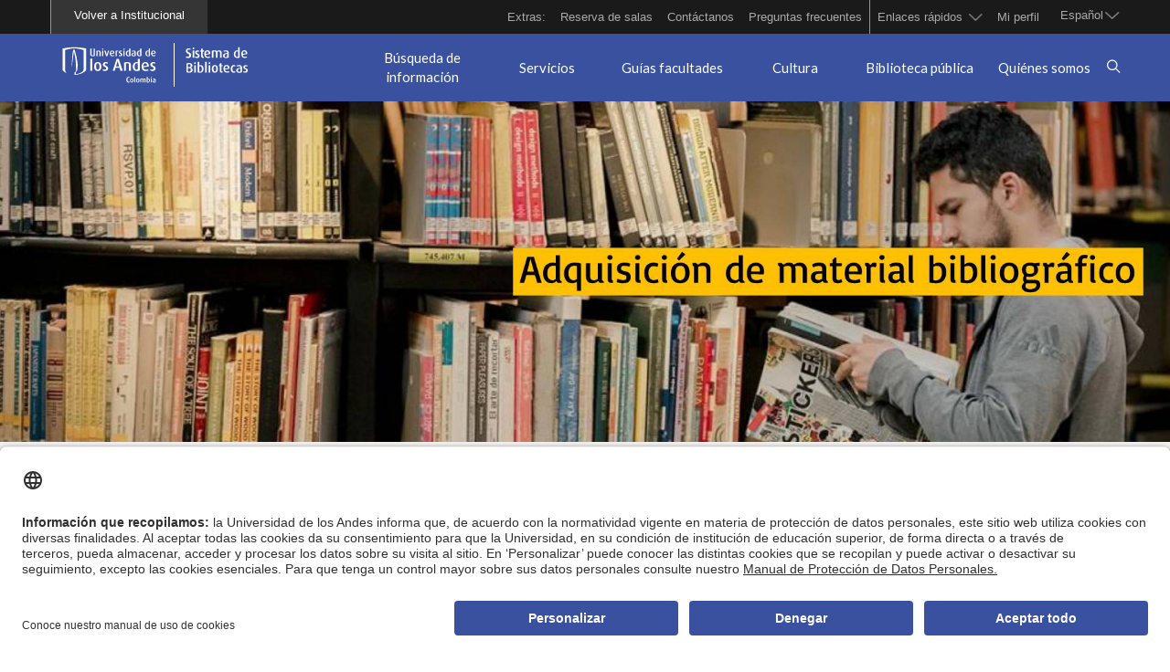

--- FILE ---
content_type: text/html; charset=utf-8
request_url: https://biblioteca.uniandes.edu.co/es/servicios/apoyo-academico/compra-de-libros-y-audiovisuales
body_size: 18804
content:
<!DOCTYPE html>
<html lang="es" dir="ltr" prefix="og: http://ogp.me/ns# article: http://ogp.me/ns/article# book: http://ogp.me/ns/book# profile: http://ogp.me/ns/profile# video: http://ogp.me/ns/video# product: http://ogp.me/ns/product# content: http://purl.org/rss/1.0/modules/content/ dc: http://purl.org/dc/terms/ foaf: http://xmlns.com/foaf/0.1/ rdfs: http://www.w3.org/2000/01/rdf-schema# sioc: http://rdfs.org/sioc/ns# sioct: http://rdfs.org/sioc/types# skos: http://www.w3.org/2004/02/skos/core# xsd: http://www.w3.org/2001/XMLSchema#">
<head>
  <link rel="profile" href="http://www.w3.org/1999/xhtml/vocab" />
  <meta name="viewport" content="width=device-width, initial-scale=1.0">
  <meta http-equiv="Content-Type" content="text/html; charset=utf-8" />
<link rel="shortcut icon" href="https://biblioteca.uniandes.edu.co/sites/default/files/favicon.png" type="image/png" />
<meta name="description" content="Conozca los procesos de gestión de donaciones, canje, compra y suscripción de recursos bibliográficos del Sistema de Bibliotecas de la Universidad de los Andes." />
<meta name="abstract" content="Conozca los procesos de gestión de donaciones, canje, compra y suscripción de recursos bibliográficos del Sistema de Bibliotecas de la Universidad de los Andes." />
<meta name="keywords" content="Compra, Compra de material bibliográfico, Suscripción de bases de datos, donación, canje, Políticas de Compras de la Biblioteca, Publicaciones Seriadas, Biblioteca, Universidad de los Andes, Uniandes" />
<meta name="robots" content="follow, index" />
<meta name="generator" content="Drupal 7 (https://www.drupal.org)" />
<link rel="canonical" href="https://biblioteca.uniandes.edu.co/es/servicios/apoyo-academico/compra-de-libros-y-audiovisuales" />
<meta property="og:site_name" content="Universidad de los Andes" />
<meta property="og:type" content="article" />
<meta property="og:url" content="https://biblioteca.uniandes.edu.co/es/servicios/apoyo-academico/compra-de-libros-y-audiovisuales" />
<meta property="og:title" content="Compra de libros y audiovisuales" />
<meta property="og:updated_time" content="2026-01-15T15:47:41-05:00" />
<meta property="og:image" content="https://biblioteca.uniandes.edu.co/sites/default/files/imgopengraphSB.png" />
<meta property="og:image:url" content="https://biblioteca.uniandes.edu.co/sites/default/files/imgopengraphSB.png" />
<meta property="og:image:secure_url" content="https://biblioteca.uniandes.edu.co/sites/default/files/imgopengraphSB.png" />
<meta name="twitter:card" content="summary" />
<meta name="twitter:url" content="https://biblioteca.uniandes.edu.co/es/servicios/apoyo-academico/compra-de-libros-y-audiovisuales" />
<meta name="twitter:title" content="Compra de libros y audiovisuales" />
<meta name="twitter:image" content="https://biblioteca.uniandes.edu.co/sites/default/files/imgopengraphSB.png" />
<meta name="twitter:image:alt" content="image-twitercard" />
<meta property="article:published_time" content="2020-06-02T18:19:40-05:00" />
<meta property="article:modified_time" content="2026-01-15T15:47:41-05:00" />
<meta itemprop="name" content="Compra de libros y audiovisuales" />
<link rel="alternate" hreflang="x-default" href="https://biblioteca.uniandes.edu.co/es/servicios/apoyo-academico/compra-de-libros-y-audiovisuales" />
  <title>Adquisición de material bibliográfico | Uniandes</title>
  <style>
@import url("https://biblioteca.uniandes.edu.co/modules/system/system.base.css?t96lbz");
</style>
<style>
@import url("https://biblioteca.uniandes.edu.co/profiles/andes/modules/contrib/views_slideshow/views_slideshow.css?t96lbz");
</style>
<style>
@import url("https://biblioteca.uniandes.edu.co/profiles/andes/modules/contrib/calendar/css/calendar_multiday.css?t96lbz");
@import url("https://biblioteca.uniandes.edu.co/profiles/andes/modules/contrib/date/date_api/date.css?t96lbz");
@import url("https://biblioteca.uniandes.edu.co/profiles/andes/modules/contrib/date/date_popup/themes/datepicker.1.7.css?t96lbz");
@import url("https://biblioteca.uniandes.edu.co/modules/field/theme/field.css?t96lbz");
@import url("https://biblioteca.uniandes.edu.co/profiles/andes/modules/contrib/google_cse/google_cse.css?t96lbz");
@import url("https://biblioteca.uniandes.edu.co/profiles/andes/modules/custom/landing_page/css/landing_page.css?t96lbz");
@import url("https://biblioteca.uniandes.edu.co/modules/node/node.css?t96lbz");
@import url("https://biblioteca.uniandes.edu.co/profiles/andes/modules/contrib/panopoly_magic/css/panopoly-magic.css?t96lbz");
@import url("https://biblioteca.uniandes.edu.co/profiles/andes/modules/contrib/panopoly_magic/css/panopoly-modal.css?t96lbz");
@import url("https://biblioteca.uniandes.edu.co/profiles/andes/modules/contrib/youtube/css/youtube.css?t96lbz");
@import url("https://biblioteca.uniandes.edu.co/profiles/andes/modules/contrib/views/css/views.css?t96lbz");
@import url("https://biblioteca.uniandes.edu.co/profiles/andes/modules/contrib/ckeditor/css/ckeditor.css?t96lbz");
@import url("https://biblioteca.uniandes.edu.co/profiles/andes/modules/contrib/media/modules/media_wysiwyg/css/media_wysiwyg.base.css?t96lbz");
</style>
<style>
@import url("https://biblioteca.uniandes.edu.co/profiles/andes/modules/contrib/ctools/css/ctools.css?t96lbz");
@import url("https://biblioteca.uniandes.edu.co/sites/all/modules/biblioteca/custom/pago_multas/assets/css/jquery.dataTables.css?t96lbz");
@import url("https://biblioteca.uniandes.edu.co/sites/all/modules/biblioteca/custom/pago_multas/assets/css/modalconciliador.css?t96lbz");
@import url("https://biblioteca.uniandes.edu.co/sites/all/modules/biblioteca/custom/pago_multas/assets/css/responsive.dataTables.min.css?t96lbz");
@import url("https://biblioteca.uniandes.edu.co/sites/all/modules/biblioteca/custom/pago_multas/assets/css/main.css?t96lbz");
</style>
<link type="text/css" rel="stylesheet" href="https://biblioteca.uniandes.edu.co/sites/default/files/class_theme/pago_multas_var.css?t96lbz" media="all" />
<style>
@import url("https://biblioteca.uniandes.edu.co/profiles/andes/modules/contrib/panels/css/panels.css?t96lbz");
@import url("https://biblioteca.uniandes.edu.co/sites/default/files/class_theme/styles_block.css?t96lbz");
@import url("https://biblioteca.uniandes.edu.co/sites/default/files/class_theme/styles_megamenu.css?t96lbz");
@import url("https://biblioteca.uniandes.edu.co/profiles/andes/modules/custom/udla_simplified_social_share/css/whatsapp.css?t96lbz");
@import url("https://biblioteca.uniandes.edu.co/sites/all/modules/custom/componente-directorio-drupal/assets/css/nice-select.css?t96lbz");
@import url("https://biblioteca.uniandes.edu.co/sites/all/modules/custom/componente-directorio-drupal/assets/css/directorio.css?t96lbz");
@import url("https://biblioteca.uniandes.edu.co/sites/all/modules/custom/instalador-contenidos-drupal/assets/css/font-awesome-4.7.0/css/font-awesome.min.css?t96lbz");
@import url("https://biblioteca.uniandes.edu.co/sites/all/modules/custom/instalador-contenidos-drupal/assets/css/font-uniandes/css/font-uniandes.css?t96lbz");
@import url("https://biblioteca.uniandes.edu.co/sites/all/modules/custom/instalador-contenidos-drupal/assets/css/tabsadmin.css?t96lbz");
@import url("https://biblioteca.uniandes.edu.co/sites/all/modules/custom/componente-programas-drupal/assets/css/aos.css?t96lbz");
@import url("https://biblioteca.uniandes.edu.co/sites/all/modules/custom/componente-programas-drupal/assets/css/programas_uniandes.css?t96lbz");
@import url("https://biblioteca.uniandes.edu.co/sites/all/modules/custom/componente-programas-drupal/assets/css/programa.css?t96lbz");
@import url("https://biblioteca.uniandes.edu.co/profiles/andes/modules/custom/uniandes_styles/assets/css/uniandes_main.css?t96lbz");
@import url("https://biblioteca.uniandes.edu.co/profiles/andes/modules/custom/uniandes_themefix/assets/css/general.css?t96lbz");
</style>
<link type="text/css" rel="stylesheet" href="https://biblioteca.uniandes.edu.co/sites/default/files/class_theme/styles_var.css?t96lbz" media="all" />
<link type="text/css" rel="stylesheet" href="https://biblioteca.uniandes.edu.co/profiles/andes/modules/custom/uniandes_themefix/assets/css/styles_theme.css?t96lbz" media="all" />
<style>
@import url("https://biblioteca.uniandes.edu.co/profiles/andes/modules/custom/uniandes_themefix/assets/css/splashscreen.css?t96lbz");
@import url("https://biblioteca.uniandes.edu.co/profiles/andes/modules/custom/uniandes_themefix/assets/css/icon.css?t96lbz");
@import url("https://biblioteca.uniandes.edu.co/profiles/andes/modules/custom/uniandes_themefix/assets/css/swiper.min.css?t96lbz");
@import url("https://biblioteca.uniandes.edu.co/profiles/andes/modules/contrib/views_slideshow_xtra/views_slideshow_xtra.css?t96lbz");
@import url("https://biblioteca.uniandes.edu.co/profiles/andes/modules/custom/udla_simplified_social_share/css/admin.css?t96lbz");
@import url("https://biblioteca.uniandes.edu.co/profiles/andes/libraries/Swiper/dist/css/swiper.css?t96lbz");
@import url("https://biblioteca.uniandes.edu.co/profiles/andes/modules/contrib/views_slideshow_swiper/css/views_slideshow_swiper.css?t96lbz");
@import url("https://biblioteca.uniandes.edu.co/profiles/andes/modules/contrib/panels_bootstrap_layout_builder/plugins/layouts/bootstrap/bootstrap.css?t96lbz");
@import url("https://biblioteca.uniandes.edu.co/profiles/andes/modules/contrib/panels/plugins/layouts/threecol_33_34_33/threecol_33_34_33.css?t96lbz");
@import url("https://biblioteca.uniandes.edu.co/profiles/andes/modules/contrib/ds/layouts/ds_2col_stacked/ds_2col_stacked.css?t96lbz");
</style>
<link type="text/css" rel="stylesheet" href="https://cdnjs.cloudflare.com/ajax/libs/font-awesome/4.4.0/css/font-awesome.min.css" media="all" />
<style>
@import url("https://biblioteca.uniandes.edu.co/profiles/andes/modules/contrib/tb_megamenu/css/bootstrap.css?t96lbz");
@import url("https://biblioteca.uniandes.edu.co/profiles/andes/modules/contrib/tb_megamenu/css/base.css?t96lbz");
@import url("https://biblioteca.uniandes.edu.co/profiles/andes/modules/contrib/tb_megamenu/css/default.css?t96lbz");
@import url("https://biblioteca.uniandes.edu.co/profiles/andes/modules/contrib/tb_megamenu/css/compatibility.css?t96lbz");
@import url("https://biblioteca.uniandes.edu.co/profiles/andes/modules/contrib/lang_dropdown/lang_dropdown.css?t96lbz");
</style>
<link type="text/css" rel="stylesheet" href="" media="all" />
<link type="text/css" rel="stylesheet" href="https://cdn.jsdelivr.net/npm/bootstrap@3.3.7/dist/css/bootstrap.css" media="all" />
<link type="text/css" rel="stylesheet" href="https://cdn.jsdelivr.net/npm/@unicorn-fail/drupal-bootstrap-styles@0.0.2/dist/3.3.1/7.x-3.x/drupal-bootstrap.css" media="all" />
<style>
@import url("https://biblioteca.uniandes.edu.co/profiles/andes/themes/custom/andes/css/styles.css?t96lbz");
</style>
  <!-- HTML5 element support for IE6-8 -->
  <!--[if lt IE 9]>
    <script src="https://cdn.jsdelivr.net/html5shiv/3.7.3/html5shiv-printshiv.min.js"></script>
  <![endif]-->
  <script src="https://biblioteca.uniandes.edu.co/profiles/andes/modules/contrib/jquery_update/replace/jquery/1.10/jquery.min.js?v=1.10.2"></script>
<script src="https://biblioteca.uniandes.edu.co/misc/jquery-extend-3.4.0.js?v=1.10.2"></script>
<script src="https://biblioteca.uniandes.edu.co/misc/jquery.once.js?v=1.2"></script>
<script src="https://biblioteca.uniandes.edu.co/misc/drupal.js?t96lbz"></script>
<script src="https://biblioteca.uniandes.edu.co/profiles/andes/modules/contrib/views_slideshow/js/views_slideshow.js?v=1.0"></script>
<script src="https://cdn.jsdelivr.net/npm/bootstrap@3.3.7/dist/js/bootstrap.js"></script>
<script src="https://biblioteca.uniandes.edu.co/profiles/andes/modules/contrib/google_cse/google_cse.js?t96lbz"></script>
<script src="https://biblioteca.uniandes.edu.co/profiles/andes/modules/custom/landing_page/js/main.js?t96lbz"></script>
<script src="https://biblioteca.uniandes.edu.co/profiles/andes/modules/contrib/panopoly_magic/panopoly-magic.js?t96lbz"></script>
<script src="https://biblioteca.uniandes.edu.co/sites/default/files/languages/es_F8oZDm1Ds0-Hju66CuYrcZjLoCIjMxo2AYicvd5LoCE.js?t96lbz"></script>
<script src="https://biblioteca.uniandes.edu.co/sites/all/modules/biblioteca/custom/pago_multas/assets/js/dataTables.min.js?t96lbz"></script>
<script src="https://biblioteca.uniandes.edu.co/sites/all/modules/biblioteca/custom/pago_multas/assets/libs/js/swiper.min.js?t96lbz"></script>
<script src="https://biblioteca.uniandes.edu.co/sites/all/modules/biblioteca/custom/pago_multas/assets/libs/js/jquery.nice-select.min.js?t96lbz"></script>
<script src="https://biblioteca.uniandes.edu.co/sites/all/modules/biblioteca/custom/pago_multas/assets/js/dataTables.responsive.min.js?t96lbz"></script>
<script src="https://biblioteca.uniandes.edu.co/sites/all/modules/biblioteca/custom/pago_multas/assets/js/pagos-multas.js?t96lbz"></script>
<script src="https://biblioteca.uniandes.edu.co/sites/all/modules/custom/componente-buscador-drupal/assets/js/uniandes_search_block.js?t96lbz"></script>
<script src="https://biblioteca.uniandes.edu.co/profiles/andes/modules/custom/uniandes_styles/assets/js/jquery.nice-select.js?t96lbz"></script>
<script src="https://biblioteca.uniandes.edu.co/profiles/andes/modules/custom/uniandes_styles/assets/js/uniandes_main.js?t96lbz"></script>
<script src="https://biblioteca.uniandes.edu.co/profiles/andes/modules/custom/uniandes_themefix/assets/js/ie11CustomProperties.js?t96lbz"></script>
<script src="https://biblioteca.uniandes.edu.co/profiles/andes/modules/custom/uniandes_themefix/assets/js/swiper.min.js?t96lbz"></script>
<script src="https://biblioteca.uniandes.edu.co/profiles/andes/modules/contrib/views_slideshow_xtra/views_slideshow_xtra.js?t96lbz"></script>
<script src="https://biblioteca.uniandes.edu.co/sites/all/modules/custom/componente-formularios-drupal/assets/js/jquery.validate.js?t96lbz"></script>
<script src="https://biblioteca.uniandes.edu.co/sites/all/modules/custom/componente-formularios-drupal/assets/js/jquery.validate.customRules.js?t96lbz"></script>
<script src="https://biblioteca.uniandes.edu.co/sites/all/modules/custom/componente-formularios-drupal/assets/js/jquery.validate.customTranslations.js?t96lbz"></script>
<script src="https://biblioteca.uniandes.edu.co/sites/all/modules/custom/componente-formularios-drupal/assets/js/default.js?t96lbz"></script>
<script src="https://biblioteca.uniandes.edu.co/profiles/andes/modules/custom/udla_simplified_social_share/js/social_share.js?t96lbz"></script>
<script src="https://biblioteca.uniandes.edu.co/profiles/andes/libraries/Swiper/dist/js/swiper.min.js?t96lbz"></script>
<script src="https://biblioteca.uniandes.edu.co/profiles/andes/modules/contrib/views_slideshow_swiper/js/views_slideshow_swiper.js?t96lbz"></script>
<script src="https://biblioteca.uniandes.edu.co/profiles/andes/modules/contrib/tb_megamenu/js/tb-megamenu-frontend.js?t96lbz"></script>
<script src="https://biblioteca.uniandes.edu.co/profiles/andes/modules/contrib/tb_megamenu/js/tb-megamenu-touch.js?t96lbz"></script>
<script src="https://biblioteca.uniandes.edu.co/profiles/andes/modules/contrib/google_analytics/googleanalytics.js?t96lbz"></script>
<script>(function(i,s,o,g,r,a,m){i["GoogleAnalyticsObject"]=r;i[r]=i[r]||function(){(i[r].q=i[r].q||[]).push(arguments)},i[r].l=1*new Date();a=s.createElement(o),m=s.getElementsByTagName(o)[0];a.async=1;a.src=g;m.parentNode.insertBefore(a,m)})(window,document,"script","https://www.google-analytics.com/analytics.js","ga");ga("create", "UA-33650237-1", {"cookieDomain":"auto"});ga("set", "anonymizeIp", true);ga("send", "pageview");</script>
<script src="https://biblioteca.uniandes.edu.co/sites/all/modules/custom/componente-directorio-drupal/assets/js/directorio.js?t96lbz"></script>
<script src="https://biblioteca.uniandes.edu.co/profiles/andes/modules/contrib/lang_dropdown/lang_dropdown.js?t96lbz"></script>
<script src="https://biblioteca.uniandes.edu.co/profiles/andes/modules/custom/udla_blocks_alter/assets/js/udla_block_megamenu.js?t96lbz"></script>
<script src="https://biblioteca.uniandes.edu.co/profiles/andes/themes/custom/andes/js/script.js?t96lbz"></script>
<script src="https://biblioteca.uniandes.edu.co/profiles/andes/themes/custom/andes/js/menumain.js?t96lbz"></script>
<script>jQuery.extend(Drupal.settings, {"basePath":"\/","pathPrefix":"es\/","ajaxPageState":{"theme":"andes","theme_token":"mcKcNUuE4KZL73or0Sd3mcq0Bq5kxt6jT09MfP5AcbQ","js":{"0":1,"profiles\/andes\/modules\/contrib\/google_cse\/google_cse_results.js":1,"sites\/default\/files\/minify\/aos.min.js":1,"sites\/all\/modules\/custom\/componente-directorio-drupal\/assets\/js\/jquery.nice-select.min.js":1,"sites\/all\/modules\/custom\/componente-programas-drupal\/assets\/js\/programas_uniandes.js":1,"sites\/default\/files\/minify\/aos.min_0.js":1,"sites\/all\/modules\/custom\/componente-programas-drupal\/assets\/js\/events.js":1,"profiles\/andes\/themes\/contrib\/bootstrap\/js\/bootstrap.js":1,"profiles\/andes\/modules\/contrib\/jquery_update\/replace\/jquery\/1.10\/jquery.min.js":1,"misc\/jquery-extend-3.4.0.js":1,"misc\/jquery.once.js":1,"misc\/drupal.js":1,"profiles\/andes\/modules\/contrib\/views_slideshow\/js\/views_slideshow.js":1,"https:\/\/cdn.jsdelivr.net\/npm\/bootstrap@3.3.7\/dist\/js\/bootstrap.js":1,"profiles\/andes\/modules\/contrib\/google_cse\/google_cse.js":1,"profiles\/andes\/modules\/custom\/landing_page\/js\/main.js":1,"profiles\/andes\/modules\/contrib\/panopoly_magic\/panopoly-magic.js":1,"public:\/\/languages\/es_F8oZDm1Ds0-Hju66CuYrcZjLoCIjMxo2AYicvd5LoCE.js":1,"sites\/all\/modules\/biblioteca\/custom\/pago_multas\/assets\/js\/dataTables.min.js":1,"sites\/all\/modules\/biblioteca\/custom\/pago_multas\/assets\/libs\/js\/swiper.min.js":1,"sites\/all\/modules\/biblioteca\/custom\/pago_multas\/assets\/libs\/js\/jquery.nice-select.min.js":1,"sites\/all\/modules\/biblioteca\/custom\/pago_multas\/assets\/js\/dataTables.responsive.min.js":1,"sites\/all\/modules\/biblioteca\/custom\/pago_multas\/assets\/js\/pagos-multas.js":1,"sites\/all\/modules\/custom\/componente-buscador-drupal\/assets\/js\/uniandes_search_block.js":1,"profiles\/andes\/modules\/custom\/uniandes_styles\/assets\/js\/jquery.nice-select.js":1,"profiles\/andes\/modules\/custom\/uniandes_styles\/assets\/js\/uniandes_main.js":1,"profiles\/andes\/modules\/custom\/uniandes_themefix\/assets\/js\/ie11CustomProperties.js":1,"profiles\/andes\/modules\/custom\/uniandes_themefix\/assets\/js\/swiper.min.js":1,"profiles\/andes\/modules\/contrib\/views_slideshow_xtra\/views_slideshow_xtra.js":1,"sites\/all\/modules\/custom\/componente-formularios-drupal\/assets\/js\/jquery.validate.js":1,"sites\/all\/modules\/custom\/componente-formularios-drupal\/assets\/js\/jquery.validate.customRules.js":1,"sites\/all\/modules\/custom\/componente-formularios-drupal\/assets\/js\/jquery.validate.customTranslations.js":1,"sites\/all\/modules\/custom\/componente-formularios-drupal\/assets\/js\/default.js":1,"profiles\/andes\/modules\/custom\/udla_simplified_social_share\/js\/social_share.js":1,"profiles\/andes\/libraries\/Swiper\/dist\/js\/swiper.min.js":1,"profiles\/andes\/modules\/contrib\/views_slideshow_swiper\/js\/views_slideshow_swiper.js":1,"profiles\/andes\/modules\/contrib\/tb_megamenu\/js\/tb-megamenu-frontend.js":1,"profiles\/andes\/modules\/contrib\/tb_megamenu\/js\/tb-megamenu-touch.js":1,"profiles\/andes\/modules\/contrib\/google_analytics\/googleanalytics.js":1,"1":1,"sites\/all\/modules\/custom\/componente-directorio-drupal\/assets\/js\/directorio.js":1,"profiles\/andes\/modules\/contrib\/lang_dropdown\/lang_dropdown.js":1,"profiles\/andes\/modules\/custom\/udla_blocks_alter\/assets\/js\/udla_block_megamenu.js":1,"profiles\/andes\/themes\/custom\/andes\/js\/script.js":1,"profiles\/andes\/themes\/custom\/andes\/js\/menumain.js":1},"css":{"modules\/system\/system.base.css":1,"profiles\/andes\/modules\/contrib\/views_slideshow\/views_slideshow.css":1,"profiles\/andes\/modules\/contrib\/calendar\/css\/calendar_multiday.css":1,"profiles\/andes\/modules\/contrib\/date\/date_api\/date.css":1,"profiles\/andes\/modules\/contrib\/date\/date_popup\/themes\/datepicker.1.7.css":1,"modules\/field\/theme\/field.css":1,"profiles\/andes\/modules\/contrib\/google_cse\/google_cse.css":1,"profiles\/andes\/modules\/custom\/landing_page\/css\/landing_page.css":1,"modules\/node\/node.css":1,"profiles\/andes\/modules\/contrib\/panopoly_magic\/css\/panopoly-magic.css":1,"profiles\/andes\/modules\/contrib\/panopoly_magic\/css\/panopoly-modal.css":1,"profiles\/andes\/modules\/contrib\/youtube\/css\/youtube.css":1,"profiles\/andes\/modules\/contrib\/views\/css\/views.css":1,"profiles\/andes\/modules\/contrib\/ckeditor\/css\/ckeditor.css":1,"profiles\/andes\/modules\/contrib\/media\/modules\/media_wysiwyg\/css\/media_wysiwyg.base.css":1,"profiles\/andes\/modules\/contrib\/ctools\/css\/ctools.css":1,"sites\/all\/modules\/biblioteca\/custom\/pago_multas\/assets\/css\/swiper.min.css":1,"sites\/all\/modules\/biblioteca\/custom\/pago_multas\/assets\/css\/jquery.dataTables.css":1,"sites\/all\/modules\/biblioteca\/custom\/pago_multas\/assets\/css\/modalconciliador.css":1,"sites\/all\/modules\/biblioteca\/custom\/pago_multas\/assets\/css\/responsive.dataTables.min.css":1,"sites\/all\/modules\/biblioteca\/custom\/pago_multas\/assets\/libs\/css\/nice-select.css":1,"sites\/all\/modules\/biblioteca\/custom\/pago_multas\/assets\/var.css":1,"sites\/all\/modules\/biblioteca\/custom\/pago_multas\/assets\/css\/main.css":1,"https:\/\/biblioteca.uniandes.edu.co\/sites\/default\/files\/class_theme\/pago_multas_var.css":1,"profiles\/andes\/modules\/contrib\/panels\/css\/panels.css":1,"public:\/\/class_theme\/styles_block.css":1,"public:\/\/class_theme\/styles_megamenu.css":1,"profiles\/andes\/modules\/custom\/udla_simplified_social_share\/css\/whatsapp.css":1,"sites\/all\/modules\/custom\/componente-directorio-drupal\/assets\/css\/aos.css":1,"sites\/all\/modules\/custom\/componente-directorio-drupal\/assets\/css\/nice-select.css":1,"sites\/all\/modules\/custom\/componente-directorio-drupal\/assets\/css\/directorio.css":1,"sites\/all\/modules\/custom\/instalador-contenidos-drupal\/assets\/css\/font-awesome-4.7.0\/css\/font-awesome.min.css":1,"sites\/all\/modules\/custom\/instalador-contenidos-drupal\/assets\/css\/font-uniandes\/css\/font-uniandes.css":1,"sites\/all\/modules\/custom\/instalador-contenidos-drupal\/assets\/css\/tabsadmin.css":1,"sites\/all\/modules\/custom\/componente-programas-drupal\/assets\/css\/aos.css":1,"sites\/all\/modules\/custom\/componente-programas-drupal\/assets\/css\/programas_uniandes.css":1,"sites\/all\/modules\/custom\/componente-programas-drupal\/assets\/css\/programa.css":1,"profiles\/andes\/modules\/custom\/uniandes_styles\/assets\/css\/styles_theme.css":1,"profiles\/andes\/modules\/custom\/uniandes_styles\/assets\/css\/uniandes_main.css":1,"profiles\/andes\/modules\/custom\/uniandes_themefix\/assets\/css\/general.css":1,"https:\/\/biblioteca.uniandes.edu.co\/sites\/default\/files\/class_theme\/styles_var.css":1,"profiles\/andes\/modules\/custom\/uniandes_themefix\/assets\/css\/styles_theme.css":1,"profiles\/andes\/modules\/custom\/uniandes_themefix\/assets\/css\/splashscreen.css":1,"profiles\/andes\/modules\/custom\/uniandes_themefix\/assets\/css\/icon.css":1,"profiles\/andes\/modules\/custom\/uniandes_themefix\/assets\/css\/swiper.min.css":1,"profiles\/andes\/modules\/contrib\/views_slideshow_xtra\/views_slideshow_xtra.css":1,"profiles\/andes\/modules\/custom\/udla_simplified_social_share\/css\/admin.css":1,"profiles\/andes\/libraries\/Swiper\/dist\/css\/swiper.css":1,"profiles\/andes\/modules\/contrib\/views_slideshow_swiper\/css\/views_slideshow_swiper.css":1,"profiles\/andes\/modules\/contrib\/panels_bootstrap_layout_builder\/plugins\/layouts\/bootstrap\/bootstrap.css":1,"profiles\/andes\/modules\/contrib\/panels\/plugins\/layouts\/threecol_33_34_33\/threecol_33_34_33.css":1,"profiles\/andes\/modules\/contrib\/ds\/layouts\/ds_2col_stacked\/ds_2col_stacked.css":1,"https:\/\/cdnjs.cloudflare.com\/ajax\/libs\/font-awesome\/4.4.0\/css\/font-awesome.min.css":1,"profiles\/andes\/modules\/contrib\/tb_megamenu\/css\/bootstrap.css":1,"profiles\/andes\/modules\/contrib\/tb_megamenu\/css\/base.css":1,"profiles\/andes\/modules\/contrib\/tb_megamenu\/css\/default.css":1,"profiles\/andes\/modules\/contrib\/tb_megamenu\/css\/compatibility.css":1,"profiles\/andes\/modules\/contrib\/lang_dropdown\/lang_dropdown.css":1,"":1,"https:\/\/cdn.jsdelivr.net\/npm\/bootstrap@3.3.7\/dist\/css\/bootstrap.css":1,"https:\/\/cdn.jsdelivr.net\/npm\/@unicorn-fail\/drupal-bootstrap-styles@0.0.2\/dist\/3.3.1\/7.x-3.x\/drupal-bootstrap.css":1,"profiles\/andes\/themes\/custom\/andes\/css\/styles.css":1}},"googleCSE":{"cx":"e503403d45637cdd0","language":"","resultsWidth":600,"domain":"www.google.com","showWaterMark":0},"CToolsModal":{"modalSize":{"type":"scale","width":".9","height":".9","addWidth":0,"addHeight":0,"contentRight":25,"contentBottom":75},"modalOptions":{"opacity":".55","background-color":"#FFF"},"animationSpeed":"fast","modalTheme":"CToolsModalDialog","throbberTheme":"CToolsModalThrobber"},"panopoly_magic":{"pane_add_preview_mode":"single"},"better_exposed_filters":{"views":{"componente_enlaces_item":{"displays":{"default":{"filters":[]}}},"componente_enlaces":{"displays":{"block":{"filters":[]}}},"layouts_items_content_fc":{"displays":{"default":{"filters":[]}}},"componente_layout_2":{"displays":{"default":{"filters":[]}}},"banner_nodes":{"displays":{"block":{"filters":[]}}},"footer_top":{"displays":{"block":{"filters":[]}}},"footer_redes_sociales":{"displays":{"block":{"filters":[]}}},"logos_header":{"displays":{"block_2":{"filters":[]}}}}},"udla_simplified_social_share":{"shorten_url":"","url":"https:\/\/biblioteca.uniandes.edu.co\/es\/servicios\/apoyo-academico\/compra-de-libros-y-audiovisuales"},"viewsSlideshow":{"banner_nodes-block_1":{"methods":{"goToSlide":["viewsSlideshowPager","viewsSlideshowSlideCounter","viewsSlidershowFeaturesSlider","viewsSlideshowCycle","viewsSlideshowSwiper"],"nextSlide":["viewsSlideshowPager","viewsSlideshowSlideCounter","viewsSlidershowFeaturesSlider","viewsSlideshowCycle","viewsSlideshowSwiper"],"pause":["viewsSlideshowControls","viewsSlidershowFeaturesSlider","viewsSlideshowCycle","viewsSlideshowSwiper"],"play":["viewsSlideshowControls","viewsSlidershowFeaturesSlider","viewsSlideshowCycle","viewsSlideshowSwiper"],"previousSlide":["viewsSlideshowPager","viewsSlideshowSlideCounter","viewsSlidershowFeaturesSlider","viewsSlideshowCycle","viewsSlideshowSwiper"],"transitionBegin":["viewsSlideshowPager","viewsSlideshowSlideCounter","viewsSlideshowXtra"],"transitionEnd":[]},"paused":0}},"viewsSlideshowSwiper":{"#views_slideshow_swiper_main_banner_nodes-block_1":{"num_divs":1,"id_prefix":"#views_slideshow_swiper_main_","vss_id":"banner_nodes-block_1","options":{"navigation":{"enabled":1,"nextEl":".swiper-button-next","prevEl":".swiper-button-prev"},"pagination":{"enabled":1,"el":".swiper-pagination.swiper-pagination-banner-nodes","hideOnClick":0,"clickable":1,"modifierClass":"swiper-pagination-bullet-","currentClass":"swiper-pagination-bullet-current","totalClass":"swiper-pagination-bullet-total","hiddenClass":"swiper-pagination-bullet-hidden","clickableClass":"swiper-pagination-bullet-clickable"},"autoplay":{"enabled":1,"delay":5000},"on":{"init":"var $container = jQuery(this.$el);\r\nvar $classActive = $container.find(\u0022.swiper-slide-active .field-content\u0022).children().first(\u0027[class*=\u0022cl-slider-homes-\u0022]\u0027).attr(\u0027class\u0027);\r\n$container.parents(\u0027.view\u0027).addClass($classActive + \u0027-container\u0027);\r\nvar $items = $container.find(\u0027.swiper-slide\u0027).find(\u0027.field-content\u0027).find(\u0027.img-desktop, .iframe-conten\u0027);\r\n\r\nsetTimeout(function () {\r\n    if ($container.find(\u0027.swiper-pagination span\u0027).length \u003C 2) {\r\n        $container.find(\u0027.swiper-pagination\u0027).hide();\r\n        $container.find(\u0027.swiper-button-disabled\u0027).attr(\u0022style\u0022, \u0022display: none !important\u0022);;\r\n    }\r\n    $items.each(function (idx, el) {\r\n        var isIframe = jQuery(el).find(\u0027iframe\u0027).length;\r\n        var opt = (isIframe \u003E 0) ? \u0027iframe\u0027 : \u0027img\u0027;\r\n        var pagination = $container.find(\u0027.swiper-pagination\u0027).get(0);\r\n        var bullets = pagination.children;\r\n        switch (opt) {\r\n            case \u0022img\u0022:\r\n                var urlImg = jQuery(el).find(\u0027img\u0027).attr(\u0022src\u0022);\r\n                var $newImg = jQuery(\u0027\u003Cimg \/\u003E\u0027);\r\n                $newImg.addClass(\u0027img-responsive\u0027).attr(\u0022src\u0022, urlImg);\r\n                jQuery(bullets.item(idx)).append($newImg);\r\n                break;\r\n\r\n            case \u0022iframe\u0022:\r\n                var $iframe = jQuery(el).find(\u0027iframe\u0027);\r\n                if ($iframe.attr(\u0022id\u0022) != undefined) {\r\n                    var vimeoVideoID = $iframe.attr(\u0027id\u0027).split(\u0027-\u0027)[1];\r\n                    jQuery.getJSON(\u0027https:\/\/www.vimeo.com\/api\/v2\/video\/\u0027 + vimeoVideoID + \u0027.json?callback=?\u0027, { format: \u0022json\u0022 }, function (data) {\r\n                        video_thumbnail = data[0].thumbnail_small;\r\n                        var $newImg = jQuery(\u0027\u003Cimg \/\u003E\u0027);\r\n                        $newImg.addClass(\u0027img-responsive\u0027).attr(\u0022src\u0022, video_thumbnail);\r\n                        jQuery(bullets.item(idx)).append($newImg);\r\n                    });\r\n                } else {\r\n                    var $newImg = jQuery(\u0027\u003Cimg \/\u003E\u0027);\r\n                    var video_thumbnail;\r\n                    \/\/   Condicional: \r\n                    \/\/   Verifica si el iframe que proviene es de Facebook \r\n                    if (jQuery(el).find(\u0022iframe\u0022).hasClass(\u0022video-facebook\u0022)) {\r\n                        var uri_facebook = jQuery(this).find(\u0022iframe\u0022).attr(\u0022src\u0022);\r\n                        var idFacebook = uri_facebook.split(\u0022id=\u0022)[1];\r\n                        video_thumbnail = \u0022https:\/\/graph.facebook.com\/\u0022 + idFacebook + \u0022\/picture\u0022;\r\n                    }\r\n                    else {\r\n                        var urlIframe = jQuery(el).find(\u0027iframe\u0027).attr(\u0022src\u0022);\r\n                        var youtube_video_id = urlIframe.match(\/youtube\\.com.*(\\?v=|\\\/embed\\\/)(.{11})\/).pop();\r\n                        video_thumbnail = \u0022\/\/img.youtube.com\/vi\/\u0022 + youtube_video_id + \u0022\/0.jpg\u0022;\r\n                    }\r\n                    $newImg.addClass(\u0027img-responsive\u0027).attr(\u0022src\u0022, video_thumbnail);\r\n                    jQuery(bullets.item(idx)).append($newImg);\r\n                }\r\n                break;\r\n\r\n            default:\r\n                console.log(\u0027Err - not found img or iframe inside slide\u0027);\r\n                break;\r\n        }\r\n    });\r\n    jQuery(\u0027.iframe-conten\u0027).find(\u0027iframe\u0027).parent(\u0027.player\u0027).addClass(\u0027youtube-container--responsive\u0027);\r\n}, 400);","slideNextTransitionStart":"var $container = jQuery(this.$el);\r\nvar $classPrev = $container.find(\u0022.swiper-slide-prev .field-content\u0022).children().first(\u0027[class*=\u0022cl-slider-homes-\u0022]\u0027).attr(\u0027class\u0027);\r\nvar $classActive = $container.find(\u0022.swiper-slide-active .field-content\u0022).children().first(\u0027[class*=\u0022cl-slider-homes-\u0022]\u0027).attr(\u0027class\u0027);\r\n$container.parents(\u0027.view\u0027).removeClass($classPrev+\u0027-container\u0027);\r\n$container.parents(\u0027.view\u0027).addClass($classActive+\u0027-container\u0027);\r\nconsole.log($classPrev);\r\nconsole.log($classActive);\r\nvar $element = $container.find(\u0027.pagination-wrap\u0027);\r\nvar $containerEl = $element.width();\r\nvar $items = $element.find(\u0027.swiper-pagination-bullet\u0027).length;\r\nvar $itemsWidth = $element.find(\u0027.swiper-pagination-bullet\u0027).outerWidth(true);\r\nvar $numberOnclick = $items -($containerEl\/$itemsWidth);\r\nif(this.activeIndex \u003C= $numberOnclick){\r\n  $element.animate({scrollLeft: this.activeIndex*$itemsWidth}, 800);\r\n}\r\n","slidePrevTransitionStart":"var $container = jQuery(this.$el);\r\nvar $classNext = $container.find(\u0022.swiper-slide-next .field-content\u0022).children().first(\u0027[class*=\u0022cl-slider-homes-\u0022]\u0027).attr(\u0027class\u0027);\r\nvar $classActive = $container.find(\u0022.swiper-slide-active .field-content\u0022).children().first(\u0027[class*=\u0022cl-slider-homes-\u0022]\u0027).attr(\u0027class\u0027);\r\n$container.parents(\u0027.view\u0027).removeClass($classNext+\u0027-container\u0027);\r\n$container.parents(\u0027.view\u0027).addClass($classActive+\u0027-container\u0027);\r\nvar $element = $container.find(\u0027.pagination-wrap\u0027);\r\nvar $containerEl = $element.width();\r\nvar $items = $element.find(\u0027.swiper-pagination-bullet\u0027).length;\r\nvar $itemsWidth = $element.find(\u0027.swiper-pagination-bullet\u0027).outerWidth(true);\r\nvar $numberOnclick = $items - ($containerEl\/$itemsWidth);\r\nif(this.activeIndex \u003C= $numberOnclick){\r\n  $element.animate({scrollLeft: this.activeIndex*$itemsWidth}, 800);\r\n}","paginationRender":"var $container = jQuery(this.$el);\r\nif($container.find(\u0027.swiper-button-disabled\u0027).length == 2){\r\n  $container.find(\u0027.swiper-button-disabled\u0027).attr(\u0022style\u0022, \u0022display: none !important\u0022);\r\n}"},"style_options__views_slideshow_swiper__active_tab":"edit-style-options-views-slideshow-swiper-on","autoHeight":1,"swipeHandler":null,"loopedSlides":null,"breakpoints":null,"containerModifierClass":"slider-pricipal-node swiper-container-"}}},"googleanalytics":{"trackOutbound":1,"trackMailto":1,"trackDownload":1,"trackDownloadExtensions":"7z|aac|arc|arj|asf|asx|avi|bin|csv|doc(x|m)?|dot(x|m)?|exe|flv|gif|gz|gzip|hqx|jar|jpe?g|js|mp(2|3|4|e?g)|mov(ie)?|msi|msp|pdf|phps|png|ppt(x|m)?|pot(x|m)?|pps(x|m)?|ppam|sld(x|m)?|thmx|qtm?|ra(m|r)?|sea|sit|tar|tgz|torrent|txt|wav|wma|wmv|wpd|xls(x|m|b)?|xlt(x|m)|xlam|xml|z|zip"},"urlIsAjaxTrusted":{"\/es\/servicios\/apoyo-academico\/compra-de-libros-y-audiovisuales":true},"udla_blocks_alter":{"text_color":"text-fefbfb","color_svg":"#fefbfb","background_color":false,"background_color_change":false,"text_change":"text-ffffff","bgcolor_search":"text-ffffff"},"bootstrap":{"anchorsFix":"0","anchorsSmoothScrolling":"0","formHasError":1,"popoverEnabled":1,"popoverOptions":{"animation":1,"html":0,"placement":"right","selector":"","trigger":"click","triggerAutoclose":1,"title":"","content":"","delay":0,"container":"body"},"tooltipEnabled":1,"tooltipOptions":{"animation":1,"html":0,"placement":"auto left","selector":"","trigger":"hover focus","delay":0,"container":"body"}}});</script>
<meta name="google-site-verification" content="WznquevxxAMqEKWuC_EqWnj_ZeHxQHZCiNQN1uE9y5I" />
<script id="usercentrics-cmp" src="https://app.usercentrics.eu/browser-ui/latest/loader.js" data-settings-id="lOlc7mQ2u7gHXi" async></script>
<!-- Google Tag Manager -->
<script type="text/plain" data-usercentrics="Google Tag Manager">(function(w,d,s,l,i){w[l]=w[l]||[];w[l].push({'gtm.start':
new Date().getTime(),event:'gtm.js'});var f=d.getElementsByTagName(s)[0],
j=d.createElement(s),dl=l!='dataLayer'?'&l='+l:'';j.async=true;j.src=
'https://www.googletagmanager.com/gtm.js?id='+i+dl;f.parentNode.insertBefore(j,f);
})(window,document,'script','dataLayer','GTM-N6RB4DZ');</script>
<!-- End Google Tag Manager -->

<script type="application/ld+json">{
    "@context": "https://schema.org",
    "@graph": [
        {
            "@type": "WebSite",
            "name": "Sistema de bibliotecas",
            "url": "https://biblioteca.uniandes.edu.co/",
            "publisher": {
                "@type": "Organization",
                "name": "Universidad de Los Andes",
                "url": "https://biblioteca.uniandes.edu.co/",
                "logo": {
                    "@type": "ImageObject",
                    "representativeOfPage": "True",
                    "url": "https://biblioteca.uniandes.edu.co/sites/default/files/favicon.ico",
                    "width": "32",
                    "height": "32"
                }
            }
        }
    ]
}</script>
</head>
<body class="html not-front not-logged-in no-sidebars page-node page-node- page-node-3995 node-type-layouts stype-base1 i18n-es">
	  <div id="skip-link">
    <a href="#main-content" class="element-invisible element-focusable">Pasar al contenido principal</a>
  </div>
  <noscript><iframe src="https://www.googletagmanager.com/ns.html?id=GTM-N6RB4DZ"
height="0" width="0" style="display:none;visibility:hidden"></iframe></noscript>  <header id="navbar" role="banner" class="navbar container-fluid navbar-default"><div class="container-fluid"><div class="navbar-header"> <button type="button" class="navbar-toggle" data-toggle="collapse" data-target="#navbar-collapse"> <span class="sr-only">Toggle navigation</span> <span class="icon-bar"></span> <span class="icon-bar"></span> <span class="icon-bar"></span> </button></div><div class="navbar-collapse collapse" id="navbar-collapse"> <nav role="navigation"><div class="region region-navigation"><div class='wrapper-menu-soy'><div class="container"><section id="block-lang-dropdown-language" class="block block-lang-dropdown menu-soy-1 clearfix"><h2 class="block-title">Idiomas</h2><form class="lang_dropdown_form language" id="lang_dropdown_form_language" action="/es/servicios/apoyo-academico/compra-de-libros-y-audiovisuales" method="post" accept-charset="UTF-8"><div><div class="form-item form-item-lang-dropdown-select form-type-select form-group"><select class="lang-dropdown-select-element form-control form-select" id="lang-dropdown-select-language" style="width:148px" name="lang_dropdown_select"><option value="es" selected="selected">Español</option><option value="en">English</option></select></div><input type="hidden" name="es" value="/es/servicios/apoyo-academico/compra-de-libros-y-audiovisuales" /><input type="hidden" name="en" value="/en/layout-dos/compra-de-libros-y-audiovisuales" /><noscript><div><button type="submit" id="edit-submit" name="op" value="Ir" class="btn btn-default form-submit">Ir</button></div></noscript><input type="hidden" name="form_build_id" value="form-NMDaXvhgKbVLfIcCFc-nT99sYFgolU4WeNXy2UYZ-W4" /><input type="hidden" name="form_id" value="lang_dropdown_form" /></div></form></section><section id="block-views-logos-header-block-2" class="block block-views menu-soy-1 clearfix"><h2 class="block-title">Logos Header</h2><div class="view view-logos-header view-id-logos_header view-display-id-block_2 view-dom-id-96ff5f3bd65746dc394b99afb121b0b9"><div class="view-content"><div class="views-row views-row-1 views-row-odd views-row-first views-row-last"><div class="views-field views-field-field-url"><div class="field-content"><a href="https://uniandes.edu.co">Volver a Institucional</a></div></div></div></div></div></section><section id="block-tb-megamenu-menu-menu-top-soy" class="block block-tb-megamenu menu-soy-1 clearfix"><div class="tb-megamenu tb-megamenu-menu-menu-top-soy"> <button data-target=".nav-collapse" data-toggle="collapse" class="btn btn-navbar tb-megamenu-button" type="button"> <i class="fa fa-reorder"></i> </button><div class="nav-collapse always-show"><ul class="tb-megamenu-nav nav level-0 items-22"><li data-id="5891" data-level="1" data-type="menu_item" data-class="" data-xicon="" data-caption="" data-alignsub="" data-group="0" data-hidewcol="0" data-hidesub="0" class="tb-megamenu-item level-1 mega"> <a href="#" > Extras: </a></li><li data-id="5874" data-level="1" data-type="menu_item" data-class="" data-xicon="" data-caption="" data-alignsub="" data-group="0" data-hidewcol="0" data-hidesub="0" class="tb-megamenu-item level-1 mega"> <a href="https://biblioteca.uniandes.edu.co/es/servicios/reservas-salas-de-estudio" > Reserva de salas </a></li><li data-id="5883" data-level="1" data-type="menu_item" data-class="" data-xicon="" data-caption="" data-alignsub="" data-group="0" data-hidewcol="0" data-hidesub="0" class="tb-megamenu-item level-1 mega"> <a href="https://biblioteca.uniandes.edu.co/es/seccioncontactenos" > Contáctanos </a></li><li data-id="5947" data-level="1" data-type="menu_item" data-class="" data-xicon="" data-caption="" data-alignsub="" data-group="0" data-hidewcol="0" data-hidesub="0" class="tb-megamenu-item level-1 mega"> <a href="/es/preguntas-frecuentes" > Preguntas frecuentes </a></li><li data-id="5892" data-level="1" data-type="menu_item" data-class="" data-xicon="" data-caption="" data-alignsub="" data-group="0" data-hidewcol="0" data-hidesub="0" class="tb-megamenu-item level-1 mega dropdown active active-trail"> <a href="#" class="dropdown-toggle"> Enlaces rápidos <span class="caret"></span> </a><div data-class="" data-width="" class="tb-megamenu-submenu dropdown-menu mega-dropdown-menu nav-child"><div class="mega-dropdown-inner"><div class="tb-megamenu-row row-fluid"><div data-class="" data-width="4" data-hidewcol="0" id="tb-megamenu-column-1" class="tb-megamenu-column span4 mega-col-nav"><div class="tb-megamenu-column-inner mega-inner clearfix"><ul class="tb-megamenu-subnav mega-nav level-1 items-4"><li data-id="5871" data-level="2" data-type="menu_item" data-class="" data-xicon="" data-caption="" data-alignsub="" data-group="0" data-hidewcol="0" data-hidesub="0" class="tb-megamenu-item level-2 mega"> <a href="/es/quienes-somos/horarios-de-atencion" > Horarios de atención </a></li><li data-id="6566" data-level="2" data-type="menu_item" data-class="" data-xicon="" data-caption="" data-alignsub="" data-group="0" data-hidewcol="0" data-hidesub="0" class="tb-megamenu-item level-2 mega"> <a href="/es/capacitacionesbiblio-old" > Capacitaciones </a></li><li data-id="5897" data-level="2" data-type="menu_item" data-class="" data-xicon="" data-caption="" data-alignsub="" data-group="0" data-hidewcol="0" data-hidesub="0" class="tb-megamenu-item level-2 mega"> <a href="http://bit.ly/2OBXWBQ" > Bibliografía especializada </a></li><li data-id="6895" data-level="2" data-type="menu_item" data-class="" data-xicon="" data-caption="" data-alignsub="" data-group="0" data-hidewcol="0" data-hidesub="0" class="tb-megamenu-item level-2 mega active active-trail"> <a href="/es/servicios/apoyo-academico/compra-de-libros-y-audiovisuales" > Compra de libros y material audiovisual </a></li></ul></div></div><div data-class="" data-width="4" data-hidewcol="" id="tb-megamenu-column-2" class="tb-megamenu-column span4 mega-col-nav"><div class="tb-megamenu-column-inner mega-inner clearfix"><ul class="tb-megamenu-subnav mega-nav level-1 items-1"><li data-id="5896" data-level="2" data-type="menu_item" data-class="" data-xicon="" data-caption="" data-alignsub="" data-group="0" data-hidewcol="0" data-hidesub="0" class="tb-megamenu-item level-2 mega"> <a href="#" ><div class="container-menu-image"><div class="image-menu"><img typeof="foaf:Image" class="img-responsive" src="https://biblioteca.uniandes.edu.co/sites/default/files/Enlaces-rapidos.jpg" alt="1920x560" title="1920x560" /></div><div class="menu-title">Enlaces rápidos</div></div> </a></li></ul></div></div></div></div></div></li><li data-id="6178" data-level="1" data-type="menu_item" data-class="" data-xicon="" data-caption="" data-alignsub="" data-group="0" data-hidewcol="0" data-hidesub="0" class="tb-megamenu-item level-1 mega"> <a href="https://uniandes.primo.exlibrisgroup.com/discovery/account?vid=57U_UDLA:UDLA&section=overview" > Mi perfil </a></li></ul></div></div></section></div></div><div class='wrapper-mega-menu'><div class="container"><section id="block-views-logos-header-block" class="block block-views text-ffffff clearfix"><h2 class="block-title">Logos Header</h2><div class="view view-logos-header view-id-logos_header view-display-id-block view-dom-id-d1a7ca46f8febbfb4a46ac99a8535a59"><div class="view-content"><div class="views-row views-row-1 views-row-odd views-row-first"><div class="views-field views-field-php"> <span class="field-content"><a href="https://biblioteca.uniandes.edu.co"><figure><img alt="Sistema de Bibliotecas" src="https://biblioteca.uniandes.edu.co/sites/default/files/logo-biblioteca-2020.svg" title="Sistema de Bibliotecas"></figure></a></span></div></div><div class="views-row views-row-2 views-row-even views-row-last"><div class="views-field views-field-php"> <span class="field-content"><a href="https://biblioteca.uniandes.edu.co/"><figure><img alt="Universidad de los Andes" src="https://biblioteca.uniandes.edu.co/sites/default/files/logo%20universidad_andes.svg" title="Universidad de los Andes"></figure></a></span></div></div></div></div></section><section id="block-tb-megamenu-menu-mega-menu" class="block block-tb-megamenu mega-menu-2 menu-de-derecho text-ffffff text-ffffff text-ffffff clearfix"><div class="tb-megamenu tb-megamenu-menu-mega-menu"> <button data-target=".nav-collapse" data-toggle="collapse" class="btn btn-navbar tb-megamenu-button" type="button"> <i class="fa fa-reorder"></i> </button><div class="nav-collapse always-show"><ul class="tb-megamenu-nav nav level-0 items-15"><li data-id="5816" data-level="1" data-type="menu_item" data-class="" data-xicon="" data-caption="" data-alignsub="" data-group="0" data-hidewcol="0" data-hidesub="0" class="tb-megamenu-item level-1 mega dropdown"> <a href="#" class="dropdown-toggle"> Búsqueda de información <span class="caret"></span> </a><div data-class="" data-width="" class="tb-megamenu-submenu dropdown-menu mega-dropdown-menu nav-child"><div class="mega-dropdown-inner"><div class="tb-megamenu-row row-fluid"><div data-class="" data-width="4" data-hidewcol="0" id="tb-megamenu-column-3" class="tb-megamenu-column span4 mega-col-nav"><div class="tb-megamenu-column-inner mega-inner clearfix"><ul class="tb-megamenu-subnav mega-nav level-1 items-9"><li data-id="5817" data-level="2" data-type="menu_item" data-class="" data-xicon="" data-caption="" data-alignsub="" data-group="0" data-hidewcol="0" data-hidesub="0" class="tb-megamenu-item level-2 mega"> <a href="https://uniandes.primo.exlibrisgroup.com/discovery/search?vid=57U_UDLA:UDLA" target="_blank" title="i-RUS"> i-RUS </a></li><li data-id="6560" data-level="2" data-type="menu_item" data-class="" data-xicon="" data-caption="" data-alignsub="" data-group="0" data-hidewcol="0" data-hidesub="0" class="tb-megamenu-item level-2 mega"> <a href="https://uniandes-co.libguides.com/az.php" target="_blank" title="Recursos electrónicos"> Recursos electrónicos </a></li><li data-id="5821" data-level="2" data-type="menu_item" data-class="" data-xicon="" data-caption="" data-alignsub="" data-group="0" data-hidewcol="0" data-hidesub="0" class="tb-megamenu-item level-2 mega"> <a href="https://repositorio.uniandes.edu.co/" target="_blank" title="Repositorio institucional Séneca"> Repositorio institucional Séneca </a></li><li data-id="9882" data-level="2" data-type="menu_item" data-class="" data-xicon="" data-caption="" data-alignsub="" data-group="0" data-hidewcol="0" data-hidesub="0" class="tb-megamenu-item level-2 mega"> <a href="https://biblioteca.uniandes.edu.co/es/repositorio-de-datos" > DataHub - Datos de investigación </a></li><li data-id="9895" data-level="2" data-type="menu_item" data-class="" data-xicon="" data-caption="" data-alignsub="" data-group="0" data-hidewcol="0" data-hidesub="0" class="tb-megamenu-item level-2 mega"> <a href="https://patrimoniodocumental.uniandes.edu.co/" > Patrimonio documental y bibliográfico </a></li><li data-id="6183" data-level="2" data-type="menu_item" data-class="" data-xicon="" data-caption="" data-alignsub="" data-group="0" data-hidewcol="0" data-hidesub="0" class="tb-megamenu-item level-2 mega"> <a href="https://revistas.uniandes.edu.co/" target="_blank" title="Revistas Uniandes"> Revistas Uniandes </a></li><li data-id="9893" data-level="2" data-type="menu_item" data-class="" data-xicon="" data-caption="" data-alignsub="" data-group="0" data-hidewcol="0" data-hidesub="0" class="tb-megamenu-item level-2 mega"> <a href="https://academia.uniandes.edu.co/" target="_blank" title="Academia Institucional "> Academia Institucional </a></li><li data-id="5823" data-level="2" data-type="menu_item" data-class="" data-xicon="" data-caption="" data-alignsub="" data-group="0" data-hidewcol="0" data-hidesub="0" class="tb-megamenu-item level-2 mega"> <a href="https://uniandes.primo.exlibrisgroup.com/discovery/jsearch?vid=57U_UDLA:UDLA" target="_blank" title="Revistas electrónicas"> Revistas electrónicas </a></li><li data-id="9845" data-level="2" data-type="menu_item" data-class="" data-xicon="" data-caption="" data-alignsub="" data-group="0" data-hidewcol="0" data-hidesub="0" class="tb-megamenu-item level-2 mega"> <a href="https://uniandes-co.libguides.com/home" > Biblioguías </a></li></ul></div></div><div data-class="" data-width="4" data-hidewcol="" id="tb-megamenu-column-6" class="tb-megamenu-column span4 mega-col-nav"><div class="tb-megamenu-column-inner mega-inner clearfix"><ul class="tb-megamenu-subnav mega-nav level-1 items-2"><li data-id="5833" data-level="2" data-type="menu_item" data-class="" data-xicon="" data-caption="" data-alignsub="" data-group="0" data-hidewcol="0" data-hidesub="0" class="tb-megamenu-item level-2 mega dropdown-submenu"> <a href="/es/capacitacionesbiblio-old" class="dropdown-toggle"> Aprendizaje <span class="caret"></span> </a><div data-class="" data-width="" class="tb-megamenu-submenu dropdown-menu mega-dropdown-menu nav-child"><div class="mega-dropdown-inner"><div class="tb-megamenu-row row-fluid"><div data-class="" data-width="12" data-hidewcol="0" id="tb-megamenu-column-4" class="tb-megamenu-column span12 mega-col-nav"><div class="tb-megamenu-column-inner mega-inner clearfix"><ul class="tb-megamenu-subnav mega-nav level-2 items-4"><li data-id="5837" data-level="3" data-type="menu_item" data-class="" data-xicon="" data-caption="" data-alignsub="" data-group="0" data-hidewcol="0" data-hidesub="0" class="tb-megamenu-item level-3 mega"> <a href="/es/busqueda-de-informacion/aprendizaje/escribir-citar" > Escribir y citar </a></li><li data-id="9892" data-level="3" data-type="menu_item" data-class="" data-xicon="" data-caption="" data-alignsub="" data-group="0" data-hidewcol="0" data-hidesub="0" class="tb-megamenu-item level-3 mega"> <a href="https://biblioteca.uniandes.edu.co/es/aprendizaje/herramientas-academicas" > Herramientas académicas </a></li><li data-id="6064" data-level="3" data-type="menu_item" data-class="" data-xicon="" data-caption="" data-alignsub="" data-group="0" data-hidewcol="0" data-hidesub="0" class="tb-megamenu-item level-3 mega"> <a href="/es/servicios/aprendizaje/escribiendo-y-citando/consejos-de-busqueda" > Consejos de búsqueda </a></li><li data-id="5840" data-level="3" data-type="menu_item" data-class="" data-xicon="" data-caption="" data-alignsub="" data-group="0" data-hidewcol="0" data-hidesub="0" class="tb-megamenu-item level-3 mega"> <a href="/es/servicios/aprendizaje/como-evaluar-fuentes" > ¿Cómo evaluar fuentes? </a></li></ul></div></div></div></div></div></li><li data-id="5841" data-level="2" data-type="menu_item" data-class="" data-xicon="" data-caption="" data-alignsub="" data-group="0" data-hidewcol="0" data-hidesub="0" class="tb-megamenu-item level-2 mega dropdown-submenu"> <a href="#" class="dropdown-toggle"> Investigación <span class="caret"></span> </a><div data-class="" data-width="" class="tb-megamenu-submenu dropdown-menu mega-dropdown-menu nav-child"><div class="mega-dropdown-inner"><div class="tb-megamenu-row row-fluid"><div data-class="" data-width="12" data-hidewcol="0" id="tb-megamenu-column-5" class="tb-megamenu-column span12 mega-col-nav"><div class="tb-megamenu-column-inner mega-inner clearfix"><ul class="tb-megamenu-subnav mega-nav level-2 items-4"><li data-id="5846" data-level="3" data-type="menu_item" data-class="" data-xicon="" data-caption="" data-alignsub="" data-group="0" data-hidewcol="0" data-hidesub="0" class="tb-megamenu-item level-3 mega"> <a href="https://biblioteca.uniandes.edu.co/es/recursos-de-informacion/servicios-investigacion/evaluacion" > Evaluación de la investigación </a></li><li data-id="5844" data-level="3" data-type="menu_item" data-class="" data-xicon="" data-caption="" data-alignsub="" data-group="0" data-hidewcol="0" data-hidesub="0" class="tb-megamenu-item level-3 mega"> <a href="/es/busqueda-de-informacion/investigacion/orientacion-publicacion" > Orientación en procesos de publicación </a></li><li data-id="9864" data-level="3" data-type="menu_item" data-class="" data-xicon="" data-caption="" data-alignsub="" data-group="0" data-hidewcol="0" data-hidesub="0" class="tb-megamenu-item level-3 mega"> <a href="/es/busqueda-de-informacion/investigacion/etica" > Ética de la información </a></li><li data-id="5824" data-level="3" data-type="menu_item" data-class="" data-xicon="" data-caption="" data-alignsub="" data-group="0" data-hidewcol="0" data-hidesub="0" class="tb-megamenu-item level-3 mega"> <a href="https://biblioteca.uniandes.edu.co/es/busqueda-de-informacion/investigacion/acuerdos-transformativos" > Acuerdos transformativos </a></li></ul></div></div></div></div></div></li></ul></div></div><div data-class="" data-width="4" data-hidewcol="" id="tb-megamenu-column-7" class="tb-megamenu-column span4 mega-col-nav"><div class="tb-megamenu-column-inner mega-inner clearfix"><ul class="tb-megamenu-subnav mega-nav level-1 items-1"><li data-id="9848" data-level="2" data-type="menu_item" data-class="" data-xicon="" data-caption="" data-alignsub="" data-group="0" data-hidewcol="0" data-hidesub="0" class="tb-megamenu-item level-2 mega"> <a href="#" ><div class="container-menu-image"><div class="image-menu"><img typeof="foaf:Image" class="img-responsive" src="https://biblioteca.uniandes.edu.co/sites/default/files/menu-recursos-info-sb.jpg" alt="Information Resources | Uniandes" title="Information Resources | Uniandes" /></div><div class="menu-title">Búsqueda de información</div></div> </a></li></ul></div></div></div></div></div></li><li data-id="5832" data-level="1" data-type="menu_item" data-class="" data-xicon="" data-caption="" data-alignsub="" data-group="0" data-hidewcol="0" data-hidesub="0" class="tb-megamenu-item level-1 mega dropdown active active-trail"> <a href="#" class="dropdown-toggle"> Servicios <span class="caret"></span> </a><div data-class="" data-width="" class="tb-megamenu-submenu dropdown-menu mega-dropdown-menu nav-child"><div class="mega-dropdown-inner"><div class="tb-megamenu-row row-fluid"><div data-class="" data-width="3" data-hidewcol="" id="tb-megamenu-column-8" class="tb-megamenu-column span3 mega-col-nav"><div class="tb-megamenu-column-inner mega-inner clearfix"><ul class="tb-megamenu-subnav mega-nav level-1 items-15"><li data-id="5826" data-level="2" data-type="menu_item" data-class="" data-xicon="" data-caption="" data-alignsub="" data-group="0" data-hidewcol="0" data-hidesub="0" class="tb-megamenu-item level-2 mega"> <a href="/es/servicios/prestamos" > Préstamos </a></li><li data-id="9873" data-level="2" data-type="menu_item" data-class="" data-xicon="" data-caption="" data-alignsub="" data-group="0" data-hidewcol="0" data-hidesub="0" class="tb-megamenu-item level-2 mega"> <a href="https://biblioteca.uniandes.edu.co/es/servicios/reservas-salas-de-estudio" > Reserva de salas </a></li><li data-id="6084" data-level="2" data-type="menu_item" data-class="" data-xicon="" data-caption="" data-alignsub="" data-group="0" data-hidewcol="0" data-hidesub="0" class="tb-megamenu-item level-2 mega"> <a href="https://biblioteca.uniandes.edu.co/es/servicios/capacitaciones" > Capacitaciones </a></li><li data-id="9844" data-level="2" data-type="menu_item" data-class="" data-xicon="" data-caption="" data-alignsub="" data-group="0" data-hidewcol="0" data-hidesub="0" class="tb-megamenu-item level-2 mega"> <a href="https://biblioteca.uniandes.edu.co/es/servicios/prestamo-interbibliotecario" > Préstamo interbibliotecario </a></li><li data-id="6563" data-level="2" data-type="menu_item" data-class="" data-xicon="" data-caption="" data-alignsub="" data-group="0" data-hidewcol="0" data-hidesub="0" class="tb-megamenu-item level-2 mega"> <a href="https://biblioteca.uniandes.edu.co/es/servicios/cursos-virtuales " > Cursos virtuales </a></li><li data-id="5994" data-level="2" data-type="menu_item" data-class="" data-xicon="" data-caption="" data-alignsub="" data-group="0" data-hidewcol="0" data-hidesub="0" class="tb-megamenu-item level-2 mega"> <a href="/es/servicios/investigacion/solicitud-de-documentos" > Solicitud de documentos </a></li><li data-id="6427" data-level="2" data-type="menu_item" data-class="" data-xicon="" data-caption="" data-alignsub="" data-group="0" data-hidewcol="0" data-hidesub="0" class="tb-megamenu-item level-2 mega"> <a href="/es/servicios/bibliografia-especializada" > Bibliografía especializada </a></li><li data-id="5890" data-level="2" data-type="menu_item" data-class="" data-xicon="" data-caption="" data-alignsub="" data-group="0" data-hidewcol="0" data-hidesub="0" class="tb-megamenu-item level-2 mega"> <a href="/es/servicios/utiliza-la-biblioteca/fotocopiadora-impresion-y-escaner" > Fotocopiadora, impresión y escáner </a></li><li data-id="5827" data-level="2" data-type="menu_item" data-class="" data-xicon="" data-caption="" data-alignsub="" data-group="0" data-hidewcol="0" data-hidesub="0" class="tb-megamenu-item level-2 mega"> <a href="/es/servicios/turnitin" > Turnitin </a></li><li data-id="6350" data-level="2" data-type="menu_item" data-class="" data-xicon="" data-caption="" data-alignsub="" data-group="0" data-hidewcol="0" data-hidesub="0" class="tb-megamenu-item level-2 mega"> <a href="/es/servicios/utiliza-la-biblioteca/accesibilidad" > Accesibilidad </a></li><li data-id="5830" data-level="2" data-type="menu_item" data-class="" data-xicon="" data-caption="" data-alignsub="" data-group="0" data-hidewcol="0" data-hidesub="0" class="tb-megamenu-item level-2 mega"> <a href="/es/servicios/entrega-tesis" > Entrega de tesis </a></li><li data-id="5828" data-level="2" data-type="menu_item" data-class="" data-xicon="" data-caption="" data-alignsub="" data-group="0" data-hidewcol="0" data-hidesub="0" class="tb-megamenu-item level-2 mega"> <a href="/es/servicios/utiliza-la-biblioteca/visitas-interbibliotecarias" > Visitas interbibliotecarias </a></li><li data-id="9544" data-level="2" data-type="menu_item" data-class="" data-xicon="" data-caption="" data-alignsub="" data-group="0" data-hidewcol="0" data-hidesub="0" class="tb-megamenu-item level-2 mega"> <a href="/es/servicios/digitalizacion" > Digitalización </a></li><li data-id="6917" data-level="2" data-type="menu_item" data-class="" data-xicon="" data-caption="" data-alignsub="" data-group="0" data-hidewcol="0" data-hidesub="0" class="tb-megamenu-item level-2 mega"> <a href="/es/servicios/utiliza-la-biblioteca/servicios-para-egresados" > Para egresados </a></li><li data-id="5858" data-level="2" data-type="menu_item" data-class="" data-xicon="" data-caption="" data-alignsub="" data-group="0" data-hidewcol="0" data-hidesub="0" class="tb-megamenu-item level-2 mega active active-trail"> <a href="/es/servicios/apoyo-academico/compra-de-libros-y-audiovisuales" > Compra de libros y material audiovisual </a></li></ul></div></div><div data-class="" data-width="3" data-hidewcol="0" id="tb-megamenu-column-9" class="tb-megamenu-column span3 mega-col-nav"><div class="tb-megamenu-column-inner mega-inner clearfix"><ul class="tb-megamenu-subnav mega-nav level-1 items-1"><li data-id="9847" data-level="2" data-type="menu_item" data-class="" data-xicon="" data-caption="" data-alignsub="" data-group="0" data-hidewcol="0" data-hidesub="0" class="tb-megamenu-item level-2 mega"> <a href="#" ><div class="container-menu-image"><div class="image-menu"><img typeof="foaf:Image" class="img-responsive" src="https://biblioteca.uniandes.edu.co/sites/default/files/menu_servicios.jpeg" alt="" /></div><div class="menu-title">Servicios</div></div> </a></li></ul></div></div></div></div></div></li><li data-id="5862" data-level="1" data-type="menu_item" data-class="" data-xicon="" data-caption="" data-alignsub="" data-group="0" data-hidewcol="0" data-hidesub="0" class="tb-megamenu-item level-1 mega"> <a href="https://biblioteca.uniandes.edu.co/es/guias-de-facultades" > Guías facultades </a></li><li data-id="9388" data-level="1" data-type="menu_item" data-class="" data-xicon="" data-caption="" data-alignsub="" data-group="0" data-hidewcol="0" data-hidesub="0" class="tb-megamenu-item level-1 mega dropdown"> <a href="https://biblioteca.uniandes.edu.co/es/cultura" class="dropdown-toggle"> Cultura <span class="caret"></span> </a><div data-class="" data-width="" class="tb-megamenu-submenu dropdown-menu mega-dropdown-menu nav-child"><div class="mega-dropdown-inner"><div class="tb-megamenu-row row-fluid"><div data-class="" data-width="12" data-hidewcol="0" id="tb-megamenu-column-10" class="tb-megamenu-column span12 mega-col-nav"><div class="tb-megamenu-column-inner mega-inner clearfix"><ul class="tb-megamenu-subnav mega-nav level-1 items-6"><li data-id="9389" data-level="2" data-type="menu_item" data-class="" data-xicon="" data-caption="" data-alignsub="" data-group="0" data-hidewcol="0" data-hidesub="0" class="tb-megamenu-item level-2 mega"> <a href="https://biblioteca.uniandes.edu.co/es/cultura/exposiciones-virtuales" > Exposiciones virtuales </a></li><li data-id="6934" data-level="2" data-type="menu_item" data-class="" data-xicon="" data-caption="" data-alignsub="" data-group="0" data-hidewcol="0" data-hidesub="0" class="tb-megamenu-item level-2 mega"> <a href="/es/cultura/entretenimiento" > Entretenimiento </a></li><li data-id="9871" data-level="2" data-type="menu_item" data-class="" data-xicon="" data-caption="" data-alignsub="" data-group="0" data-hidewcol="0" data-hidesub="0" class="tb-megamenu-item level-2 mega"> <a href="/es/cultura/podcast-biblioteca" > Podcast biblioteca </a></li><li data-id="9390" data-level="2" data-type="menu_item" data-class="" data-xicon="" data-caption="" data-alignsub="" data-group="0" data-hidewcol="0" data-hidesub="0" class="tb-megamenu-item level-2 mega"> <a href="https://evento.uniandes.edu.co/es/agendaculturaldigital" > Agenda cultural digital </a></li><li data-id="9402" data-level="2" data-type="menu_item" data-class="" data-xicon="" data-caption="" data-alignsub="" data-group="0" data-hidewcol="0" data-hidesub="0" class="tb-megamenu-item level-2 mega"> <a href="https://biblioteca.uniandes.edu.co/es/cineteca" > Cineteca </a></li><li data-id="9886" data-level="2" data-type="menu_item" data-class="" data-xicon="" data-caption="" data-alignsub="" data-group="0" data-hidewcol="0" data-hidesub="0" class="tb-megamenu-item level-2 mega"> <a href="https://biblioteca.uniandes.edu.co/es/biblioteca-publica/museos-virtuales" > Museos virtuales </a></li></ul></div></div><div data-class="" data-width="6" data-hidewcol="" id="tb-megamenu-column-11" class="tb-megamenu-column span6 mega-col-nav"><div class="tb-megamenu-column-inner mega-inner clearfix"><ul class="tb-megamenu-subnav mega-nav level-1 items-1"><li data-id="9391" data-level="2" data-type="menu_item" data-class="" data-xicon="" data-caption="" data-alignsub="" data-group="0" data-hidewcol="0" data-hidesub="0" class="tb-megamenu-item level-2 mega"> <a href="#" ><div class="container-menu-image"><div class="image-menu"><img typeof="foaf:Image" class="img-responsive" src="https://biblioteca.uniandes.edu.co/sites/default/files/cultura-menu.jpg" alt="Cultura | Uniandes" title="Cultura | Uniandes" /></div><div class="menu-title">Cultura</div></div> </a></li></ul></div></div></div></div></div></li><li data-id="9849" data-level="1" data-type="menu_item" data-class="" data-xicon="" data-caption="" data-alignsub="" data-group="0" data-hidewcol="0" data-hidesub="0" class="tb-megamenu-item level-1 mega dropdown"> <a href="https://biblioteca.uniandes.edu.co/es/biblioteca-publica" class="dropdown-toggle"> Biblioteca pública <span class="caret"></span> </a><div data-class="" data-width="" class="tb-megamenu-submenu dropdown-menu mega-dropdown-menu nav-child"><div class="mega-dropdown-inner"><div class="tb-megamenu-row row-fluid"><div data-class="" data-width="6" data-hidewcol="0" id="tb-megamenu-column-12" class="tb-megamenu-column span6 mega-col-nav"><div class="tb-megamenu-column-inner mega-inner clearfix"><ul class="tb-megamenu-subnav mega-nav level-1 items-7"><li data-id="9852" data-level="2" data-type="menu_item" data-class="" data-xicon="" data-caption="" data-alignsub="" data-group="0" data-hidewcol="0" data-hidesub="0" class="tb-megamenu-item level-2 mega"> <a href="https://biblioteca.uniandes.edu.co/es/biblioteca-publica/sobre-nosotros" > Sobre nosotros </a></li><li data-id="9851" data-level="2" data-type="menu_item" data-class="" data-xicon="" data-caption="" data-alignsub="" data-group="0" data-hidewcol="0" data-hidesub="0" class="tb-megamenu-item level-2 mega"> <a href="https://biblioteca.uniandes.edu.co/es/biblioteca-publica/recursos-electronicos" > Recursos electrónicos </a></li><li data-id="9853" data-level="2" data-type="menu_item" data-class="" data-xicon="" data-caption="" data-alignsub="" data-group="0" data-hidewcol="0" data-hidesub="0" class="tb-megamenu-item level-2 mega"> <a href="https://biblioteca.uniandes.edu.co/es/biblioteca-publica/capacitaciones" > Capacitaciones </a></li><li data-id="9858" data-level="2" data-type="menu_item" data-class="" data-xicon="" data-caption="" data-alignsub="" data-group="0" data-hidewcol="0" data-hidesub="0" class="tb-megamenu-item level-2 mega"> <a href="https://biblioteca.uniandes.edu.co/eventos" > Eventos </a></li><li data-id="9854" data-level="2" data-type="menu_item" data-class="" data-xicon="" data-caption="" data-alignsub="" data-group="0" data-hidewcol="0" data-hidesub="0" class="tb-megamenu-item level-2 mega"> <a href="https://biblioteca.uniandes.edu.co/es/biblioteca-publica/clubes-virtuales" > Clubes </a></li><li data-id="9855" data-level="2" data-type="menu_item" data-class="" data-xicon="" data-caption="" data-alignsub="" data-group="0" data-hidewcol="0" data-hidesub="0" class="tb-megamenu-item level-2 mega"> <a href="https://biblioteca.uniandes.edu.co/es/biblioteca-publica/uniandes-para-todos" > Uniandes para todos </a></li><li data-id="9856" data-level="2" data-type="menu_item" data-class="" data-xicon="" data-caption="" data-alignsub="" data-group="0" data-hidewcol="0" data-hidesub="0" class="tb-megamenu-item level-2 mega"> <a href="https://biblioteca.uniandes.edu.co/es/biblioteca-publica/guias-estudiantiles" > Guías estudiantiles </a></li></ul></div></div><div data-class="" data-width="6" data-hidewcol="" id="tb-megamenu-column-13" class="tb-megamenu-column span6 mega-col-nav"><div class="tb-megamenu-column-inner mega-inner clearfix"><ul class="tb-megamenu-subnav mega-nav level-1 items-1"><li data-id="9850" data-level="2" data-type="menu_item" data-class="" data-xicon="" data-caption="" data-alignsub="" data-group="0" data-hidewcol="0" data-hidesub="0" class="tb-megamenu-item level-2 mega"> <a href="#" ><div class="container-menu-image"><div class="image-menu"><img typeof="foaf:Image" class="img-responsive" src="https://biblioteca.uniandes.edu.co/sites/default/files/Bibliopublica-menu_0.jpg" alt=" Public Library | Uniandes" title=" Public Library | Uniandes" /></div><div class="menu-title">Biblioteca pública</div></div> </a></li></ul></div></div></div></div></div></li><li data-id="5850" data-level="1" data-type="menu_item" data-class="" data-xicon="" data-caption="" data-alignsub="" data-group="0" data-hidewcol="0" data-hidesub="0" class="tb-megamenu-item level-1 mega dropdown"> <a href="#" class="dropdown-toggle"> Quiénes somos <span class="caret"></span> </a><div data-class="" data-width="" class="tb-megamenu-submenu dropdown-menu mega-dropdown-menu nav-child"><div class="mega-dropdown-inner"><div class="tb-megamenu-row row-fluid"><div data-class="" data-width="12" data-hidewcol="0" id="tb-megamenu-column-14" class="tb-megamenu-column span12 mega-col-nav"><div class="tb-megamenu-column-inner mega-inner clearfix"><ul class="tb-megamenu-subnav mega-nav level-1 items-8"><li data-id="5852" data-level="2" data-type="menu_item" data-class="" data-xicon="" data-caption="" data-alignsub="" data-group="0" data-hidewcol="0" data-hidesub="0" class="tb-megamenu-item level-2 mega"> <a href="https://biblioteca.uniandes.edu.co/es/quienes-somos/acerca-del-sistema-de-bibliotecas" > Acerca del Sistema de Bibliotecas </a></li><li data-id="5945" data-level="2" data-type="menu_item" data-class="" data-xicon="" data-caption="" data-alignsub="" data-group="0" data-hidewcol="0" data-hidesub="0" class="tb-megamenu-item level-2 mega"> <a href="/es/quienes-somos/nuestro-equipo" > Nuestro equipo </a></li><li data-id="6932" data-level="2" data-type="menu_item" data-class="" data-xicon="" data-caption="" data-alignsub="" data-group="0" data-hidewcol="0" data-hidesub="0" class="tb-megamenu-item level-2 mega"> <a href="/es/quienes-somos/horarios-de-atencion" > Horarios de atención </a></li><li data-id="5856" data-level="2" data-type="menu_item" data-class="" data-xicon="" data-caption="" data-alignsub="" data-group="0" data-hidewcol="0" data-hidesub="0" class="tb-megamenu-item level-2 mega"> <a href="/es/quienes-somos/directrices-de-servicios" > Directrices de servicios </a></li><li data-id="5855" data-level="2" data-type="menu_item" data-class="" data-xicon="" data-caption="" data-alignsub="" data-group="0" data-hidewcol="0" data-hidesub="0" class="tb-megamenu-item level-2 mega"> <a href="/es/quienes-somos/boletines" > Boletines </a></li><li data-id="6089" data-level="2" data-type="menu_item" data-class="" data-xicon="" data-caption="" data-alignsub="" data-group="0" data-hidewcol="0" data-hidesub="0" class="tb-megamenu-item level-2 mega"> <a href="/es/quienes-somos/objetivos-de-desarrollo-sostenible" > Objetivos de desarrollo sostenible </a></li><li data-id="9387" data-level="2" data-type="menu_item" data-class="" data-xicon="" data-caption="" data-alignsub="" data-group="0" data-hidewcol="0" data-hidesub="0" class="tb-megamenu-item level-2 mega"> <a href="/es/quienes-somos/blog-biblioteca" > Blog Biblioteca </a></li><li data-id="9885" data-level="2" data-type="menu_item" data-class="" data-xicon="" data-caption="" data-alignsub="" data-group="0" data-hidewcol="0" data-hidesub="0" class="tb-megamenu-item level-2 mega"> <a href="https://biblioteca.uniandes.edu.co/noticias" > Noticias </a></li></ul></div></div></div></div></div></li></ul></div></div></section></div></div><div class='wrapper-buscar-menu'><div class="container"><section id="block-google-cse-google-cse" class="block block-google-cse menu-buscar clearfix"><h2 class="block-title">Buscar</h2><form action="/es/servicios/apoyo-academico/compra-de-libros-y-audiovisuales" method="get" id="google-cse-results-searchbox-form" accept-charset="UTF-8"><div><input type="hidden" name="cx" value="e503403d45637cdd0" /><input type="hidden" name="cof" value="FORID:11" /><div class="form-item form-item-query form-type-textfield form-group"> <label class="control-label" for="edit-query">Escriba las palabras clave.</label><input class="form-control form-text" type="text" id="edit-query" name="query" value="" size="40" maxlength="128" /></div><button type="submit" id="edit-sa" name="op" value="Buscar" class="btn btn-primary form-submit">Buscar</button><input type="hidden" name="ie" value="utf-8" /><input type="hidden" name="form_build_id" value="form-MDUhmHLVearulgjA4B9Ndg--g-64FfectvVO74XRWog" /><input type="hidden" name="form_id" value="google_cse_results_searchbox_form" /></div></form><div id="google-cse-results"> <gcse:searchresults-only gname="google_cse"></gcse:searchresults-only> <noscript> You must enable JavaScript to view the search results. </noscript></div></section></div></div><section id="block-block-8" class="block block-block clearfix">
<script type="module" src="https://biblioteca.uniandes.edu.co/sites/default/files/showcaseJS/discovery-showcase.bundled.js"></script>
</section></div> </nav></div></div></header><div class="main-container container-fluid"> <header role="banner" id="page-header"> </header><div class="row"> <section class="col-sm-12"> <a id="main-content"></a><div class="region region-content"> <section id="block-system-main" class="block block-system clearfix"><div class="panel-bootstrap panels-bootstrap-1_column_12"><div id="panel-bootstrap-row-1" class="row panels-bootstrap-row panels-bootstrap-row-1_column_12-1 row-inside-first clearfix inside"><div id="panel-bootstrap-column-3" class="column panels-bootstrap-column col-xs-12 col-sm-12 col-md-12 col-lg-12 panels-bootstrap-column-1_column_12-3 column-inside-first column-inside-last inside"><div id="panel-bootstrap-region-top" class="panels-bootstrap-region panels-bootstrap-region-1_column_12-top region-inside-first region-inside-last inside"><ul><li><div class="panel-pane pane-views pane-banner-nodes" ><div class="pane-content"><div class="view view-banner-nodes view-id-banner_nodes view-display-id-block view-dom-id-13c9eebee2cce264ba3d87d1063b9d87"><div class="view-content"><div class="skin-default"><div id="views_slideshow_swiper_main_banner_nodes-block_1" class="views_slideshow_swiper_main views_slideshow_main"><ul id="views_slideshow_swiper_banner_nodes-block_1" class="views-slideshow-swiper-main-frame swiper-wrapper"><li id="views_slideshow_swiper_div_banner_nodes-block_1_0" class="views-slideshow-swiper-main-frame-row swiper-slide views-row-1 views-row-odd" data-hash="slide1"><div class="views-slideshow-swiper-main-frame-row-item views-row views-row-0 views-row-first views-row-odd"><div class="views-field views-field-php"> <span class="field-content"><div class="cl-slider-homes-bottom"><div class="img-content"><div class="img-desktop"><img typeof="foaf:Image" class="img-responsive" src="https://biblioteca.uniandes.edu.co/sites/default/files/adqui-material.jpg" width="1920" height="560" alt="Adquisición de material bibliográfico | Uniandes" title="Adquisición de material bibliográfico | Uniandes" /></div><div class="img-mobile"></div></div></div><div class=slider-homes-bottom><div class="conten"><div class="title-slider-homes">Solicitud de compra de material bibliográfico</div><div class="body-slider-homes"><p>Sugiere la compra de cualquier material bibliográfico que aún no haga parte de nuestras colecciones.</p></div><div class="link-slider-homes"><a href="https://forms.office.com/Pages/ResponsePage.aspx?id=fAS9-kj_KkmLu4-Yufucylp0PmKmpWdDr4nKKtkfVlpUQkxRU1JBVDY1V09LRkM1MjJGNFpSMEc5WC4u">Solicitud de compra</a></div></div></div><div class=slider-homes-bottom-title ></div></span></div></div></li></ul> <span class=" swiper-button-prev"></span><span class=" swiper-button-next"></span><div class="pagination-wrap"><div class=" swiper-pagination swiper-pagination-banner-nodes"></div></div></div></div></div></div></div></div></li></ul></div></div></div><div id="panel-bootstrap-row-main" class="row panels-bootstrap-row-1_column_12-main"><div id="panel-bootstrap-column-main-column" class="panels-bootstrap-column col-xs-12 col-sm-12 col-md-12 col-lg-12 panels-bootstrap-column-1_column_12-main-column"><div id="panel-bootstrap-region-center" class="panels-bootstrap-region panels-bootstrap-region-1_column_12-center region-inside-first region-inside-last inside"><div class="panel-pane pane-block pane-easy-breadcrumb-easy-breadcrumb pane-easy-breadcrumb" ><div class="pane-content"><div itemscope class="easy-breadcrumb" itemtype="http://data-vocabulary.org/Breadcrumb"> <span itemprop="itemListElement" itemscope itemtype="https://schema.org/ListItem"> <span><a href="/es" class="easy-breadcrumb_segment easy-breadcrumb_segment-front" itemtype="https://schema.org/Thing" itemprop="item" itemscope="" itemid="https://biblioteca.uniandes.edu.co/es"><span itemprop="name">Inicio</span></a></span><meta itemprop="position" content="0" /> </span> <span class="easy-breadcrumb_segment-separator">/</span> <span itemprop="itemListElement" itemscope itemtype="https://schema.org/ListItem"> <span class="easy-breadcrumb_segment easy-breadcrumb_segment-1" itemprop="name">Servicios</span><meta itemprop="position" content="1" /> </span> <span class="easy-breadcrumb_segment-separator">/</span> <span itemprop="itemListElement" itemscope itemtype="https://schema.org/ListItem"> <span class="easy-breadcrumb_segment easy-breadcrumb_segment-2" itemprop="name">Apoyo Academico</span><meta itemprop="position" content="2" /> </span> <span class="easy-breadcrumb_segment-separator">/</span> <span itemprop="itemListElement" itemscope itemtype="https://schema.org/ListItem"> <span class="easy-breadcrumb_segment easy-breadcrumb_segment-title" itemprop="name">Compra de libros y material audiovisual</span><meta itemprop="position" content="3" /> </span></div></div></div><div class="panel-separator"></div><div class="panel-pane pane-views pane-componente-layout-2 container" ><div class="pane-content"><div class="view view-componente-layout-2 view-id-componente_layout_2 view-display-id-default view-dom-id-16bdf212bfdc72585d59b121a1bb65b9"><div class="view-content"><div class="views-row views-row-1 views-row-odd views-row-first views-row-last"><div class="views-field views-field-view"> <span class="field-content"><div class="view view-layouts-items-content-fc view-id-layouts_items_content_fc view-display-id-default view-dom-id-9c7c63cda6766df1009cd48fc23cfc80"><div class="view-content"><div class="views-row views-row-1 views-row-odd views-row-first views-row-last"><div class="views-field views-field-views-conditional"> <span class="field-content"><div class=><div class="views-field"></div><div class="container-title-desc"><div class="dos-titulo"></div><div class="dos-body"><p> </p><p>A través de este servicio podrá solicitar libros, audiovisuales, partituras y normas técnicas. En caso de requerir artículos de revistas o capítulos individuales de libros, por favor, diríjase al servicio de<a href="https://nam10.safelinks.protection.outlook.com/?url=https%3A%2F%2Fbiblioteca.uniandes.edu.co%2Fes%2Fservicios%2Finvestigacion%2Fsolicitud-de-documentos&amp;data=05%7C02%7Ciortiz%40uniandes.edu.co%7C8a0fd8bd6d904298514008dd31bc3c9d%7Cfabd047cff48492a8bbb8f98b9fb9cca%7C0%7C0%7C638721406723070883%7CUnknown%7CTWFpbGZsb3d8eyJFbXB0eU1hcGkiOnRydWUsIlYiOiIwLjAuMDAwMCIsIlAiOiJXaW4zMiIsIkFOIjoiTWFpbCIsIldUIjoyfQ%3D%3D%7C0%7C%7C%7C&amp;sdata=0aVzQfcNAVJ9QUzUchebS65tBjB1vqtqdnkNIQNfb4Y%3D&amp;reserved=0" style="background-color: rgb(255, 255, 255);"> </a><a href="https://forms.office.com/pages/responsepage.aspx?id=fAS9-kj_KkmLu4-YufucyltOUeWRnMhLuNQYdEdu3oNUQTNVNkxFS09BSEdKT0xPTjBYQlFNRjdBOC4u"><u>solicitud de documentos</u></a><a href="/sites/default/files/cargue_masivo_1.xlsx">.</a>  </p><p class="rtejustify" paraeid="{b07f98e5-fa41-4d71-baf7-04952595607c}{244}" paraid="639223760">El Sistema de Bibliotecas garantiza la actualización permanente de las colecciones para cubrir los requerimientos de información de los usuarios uniandinos por medio de los siguientes procesos:</p><p class="rtejustify"><img alt="" src="https://biblioteca.uniandes.edu.co/sites/default/files/000_7.png" /></p><p class="rtejustify"> </p><p class="rtejustify">El Sistema de Bibliotecas recibe las solicitudes de compra de material bibliográfico, libros impresos, electrónicos, audiovisuales y partituras por medio de los siguientes canales:  </p><p class="rtejustify"><strong>• Portal Web:</strong> Los usuarios Uniandinos de las audiencias Estudiante, Profesor, personal administrativo y Egresados, pueden realizar sugerencias de compra de material bibliográfico. A través de esta opción se recopilan y gestionan las solicitudes, para luego ser evaluadas por el Sistema de Bibliotecas.</p><p class="rtejustify"><strong>• Solicitud de cargue masivo:</strong>  Para solicitudes superiores a (10) ítems, se sugiere usar el<a href="/sites/default/files/cargue_masivo.xlsx" style="background-color: rgb(255, 255, 255);"> </a><a href="/sites/default/files/cargue_masivo_1.xlsx"><u><strong>formato de cargue masivo</strong></u></a>  y remitirlo al correo <strong><u><a href="/cdn-cgi/l/email-protection#126170757761667b7d7c717d7e7771717b7d7c776152677c7b737c7677613c7776673c717d"><span class="__cf_email__" data-cfemail="b7c4d5d0d2c4c3ded8d9d4d8dbd2d4d4ded8d9d2c4f7c2d9ded6d9d3d2c499d2d3c299d4d8">[email&#160;protected]</span></a> </u></strong></p><p class="rtejustify"> </p><p class="rtejustify">Una vez recibidas las solicitudes en el formulario, se iniciará el proceso de revisión y gestión teniendo en cuenta: </p><p class="rtejustify">• Los usuarios pueden solicitar en compra recursos de información de múltiples disciplinas o áreas temáticas, siempre que estos estén orientados a soportar los programas académicos, de investigación y creación de conocimiento de la Universidad de los Andes. </p><p class="rtejustify">• Después de recibidas las solicitudes por parte de las diferentes audiencias, el área de Gestión de Colecciones valida la disponibilidad del material en la colección y la necesidad de información; determinando la compra o no del material.  El usuario recibirá notificaciones informando el estado del proceso. </p><p class="rtejustify">• Se da prioridad a la adquisición de libros en formato electrónico con acceso multiusuario.</p><p class="rtejustify">• Para los libros en formato impreso, se evalúa la cantidad de ejemplares a adquirir dependiendo del número de estudiantes que hagan parte del curso que lo requiere.</p><p class="rtejustify">• Se garantiza el acceso a la información solicitada por cada una de las facultades y usuarios, en formato físico o electrónico dependiendo de la disponibilidad en el mercado editorial. </p><p class="rtejustify">• Para libros electrónicos se dará prioridad al tipo de acceso que cubra a mayor cantidad de usuarios.</p><p class="rtejustify">• Si el libro se encuentra en formato electrónico en colección, no se comprarán copias adicionales en formato impreso. </p><p class="rtejustify">• Material bibliográfico que cumpla con los lineamientos de compra, establecidos dentro del Sistema de Bibliotecas. </p><p class="rtejustify"> </p><p class="rtejustify"><strong>Para mayor información, comuníquese con Gestión de Colecciones</strong><strong>:</strong></p><p class="rtejustify"><strong>Sandra Naranjo García</strong> – Líder de Gestión de Colecciones</p><p class="rtejustify"><strong>Giovanni Herreño</strong> – Profesional en Gestión de Colecciones </p><p class="rtejustify"><strong>Correo</strong> <a data-linkindex="5" href="/cdn-cgi/l/email-protection#86f5e4e1e3f5f2efe9e8e5e9eae3e5e5efe9e8e3f5c6f3e8efe7e8e2e3f5a8e3e2f3a8e5e9" id="OWAdb54214a-7354-bcdc-8b86-ed817f03f35c" title="mailto:sbgestioncolecciones@uniandes.edu.co"><span class="__cf_email__" data-cfemail="3a49585d5f494e5355545955565f59595355545f497a4f54535b545e5f49145f5e4f145955">[email&#160;protected]</span></a> - 339 4949 ext 3297 - 3321 - 1161</p><p class="rtejustify" style="margin-left:39.0pt;"> </p><p class="rtejustify"><img alt="" height="61" src="/sites/default/files/001_4.png" style="float:left" width="800" /></p><p class="rtejustify"> </p><p class="rtejustify"> </p><p class="rtejustify"> </p><p class="rtejustify">El Sistema de Bibliotecas suscribe periódicamente bases de datos, recursos electrónicos y publicaciones seriadas que apoyen los programas académicos, de investigación y extensión que pueden ser consultados en el siguiente <a href="https://uniandes-co.libguides.com/az.php">enlace.</a></p><p class="rtejustify"> </p><p class="rtejustify" style="margin-left:18.0pt;"><img alt="" height="61" src="/sites/default/files/bd-compra.png" style="float:left" width="800" /></p><p class="rtejustify" style="margin-left:18.0pt;"> </p><p class="rtejustify" style="margin-left:18.0pt;"> </p><p class="rtejustify">Los usuarios uniandinos pueden sugerir la evaluación y suscripción de nuevas bases de datos o publicaciones seriadas teniendo en cuenta:</p><p class="rtejustify">• La suspensión o suscripción a bases de datos se evaluará en agosto del año anterior a la vigencia de la suscripción (enero-diciembre).</p><p class="rtejustify">• Las bases de datos solicitadas en suscripción por primera vez, se evaluarán mediante un período de demostración de la misma, en este caso, la dependencia solicitante debe dar una retroalimentación sobre la calidad y cobertura de los contenidos frente a otras bases de datos suscritas por la Universidad.</p><p class="rtejustify">• La continuidad en la renovación de las suscripciones dependerá de variables definidas dentro de las cuales se resaltan las estadísticas de uso, disponibilidad presupuestal y negociación de incrementos con proveedores.</p><p class="rtejustify"> </p><p class="rtejustify"><img alt="" height="61" src="/sites/default/files/pub-compra_1.png" style="float:left" width="800" /></p><p class="rtejustify"> </p><p class="rtejustify"> </p><p class="rtejustify">Los usuarios uniandinos pueden sugerir la evaluación y suscripción de publicaciones seriadas teniendo en cuenta:</p><p class="rtejustify">• La renovación, suspensión y suscripción a nuevos títulos de publicaciones seriadas para el año siguiente, se realizará a través de la información remitida por el Sistema de Bibliotecas durante el mes de agosto del año anterior a la vigencia de la suscripción (enero-diciembre).</p><p class="rtejustify">• No se renovarán publicaciones periódicas que presenten menos de 10 consultas durante el año inmediatamente anterior y en caso de ser indispensable para la dependencia, el valor será asumido por la Facultad.</p><p class="rtejustify">• Cada programa académico debe suscribir las publicaciones seriadas acorde con la necesidad de consulta, pertinencia y relevancia de la información.</p><p class="rtejustify">• Las publicaciones seriadas que soportan los programas académicos son denominadas “De Núcleo”, por lo cual el Sistema de Bibliotecas garantizará su acceso al número vigente.</p><p class="rtejustify">• Las demás publicaciones que apoyan los programas académicos, pero no hacen parte del núcleo, son denominadas “Regulares”.</p><p class="rtejustify">• El número de títulos suscritos obedecerá al estándar establecido para cada nivel de formación.</p><p class="rtejustify">• La renovación, suspensión y suscripción a nuevos títulos de publicaciones seriadas para el año siguiente, se realizará a través de la información remitida por el Sistema de Bibliotecas durante el mes de agosto del año anterior a la vigencia de la suscripción (enero-diciembre).</p><p class="rtejustify">• La compra de números sueltos de revistas se hará a través del sistema vigente, bajo los mismos procedimientos de la solicitud de libros y audiovisuales, registrando en observaciones los datos específicos de este material (ISSN, Volúmenes y Números).</p><p class="rtejustify">• Las publicaciones seriadas se suscribirán en formato electrónico, siempre y cuando se garantice el acceso perpetuo a los números y años suscritos.</p><p class="rtejustify">• En caso de existir publicaciones en formato electrónico acorde con la presente política y la dependencia decida suscribir dichas publicaciones también en formato físico, la dependencia asumirá el 100% del valor de dicha suscripción con recursos propios.</p><p class="rtejustify">• Las publicaciones seriadas con más del 10% de solicitudes de los artículos publicados en un año, a través del Servicio de Conmutación Bibliográfica, se recomendarán en suscripción a la Facultad y/o el Departamento correspondiente.   </p><p class="rtejustify">• El Sistema de Bibliotecas garantizará el acceso a la información de las revistas con embargo de 6 meses a un año y a los títulos no suscritos, por medio del Servicio de Conmutación Bibliográfica.</p><p class="rtejustify">• Las publicaciones indizadas en bases de datos se suscribirán de acuerdo con los siguientes criterios:</p><p class="rtejustify"> </p><table align="center" border="1" cellpadding="1" cellspacing="1" style="width: 610px;"><thead><tr><th class="rtejustify" scope="col">Publicación Seriada</th><th class="rtejustify" scope="col">Incluida en Bases de datos</th><th class="rtejustify" scope="col" style="width: 100px;">Con embargo</th><th class="rtejustify" scope="col" style="width: 169px;">Suscribir</th></tr></thead><tbody><tr><td class="rtejustify">Núcleo</td><td class="rtejustify">Si</td><td class="rtejustify" style="width: 100px;">&gt; 1 año</td><td class="rtejustify" style="width: 169px;">Si</td></tr><tr><td class="rtejustify">Núcleo</td><td class="rtejustify">Si</td><td class="rtejustify" style="width: 100px;">&lt; 1año</td><td class="rtejustify" style="width: 169px;">No</td></tr><tr><td class="rtejustify">Núcleo</td><td class="rtejustify">No</td><td class="rtejustify" style="width: 100px;">N.A.</td><td class="rtejustify" style="width: 169px;">Si</td></tr><tr><td class="rtejustify">Regular</td><td class="rtejustify">Si</td><td class="rtejustify" style="width: 100px;">&gt; 1 año</td><td class="rtejustify" style="width: 169px;">Si</td></tr><tr><td class="rtejustify">Regular</td><td class="rtejustify">Si</td><td class="rtejustify" style="width: 100px;">&lt; 1 año</td><td class="rtejustify" style="width: 169px;">No</td></tr><tr><td class="rtejustify">Regular</td><td class="rtejustify">No</td><td class="rtejustify" style="width: 100px;">N.A</td><td class="rtejustify" style="width: 169px;">A criterio de la unidad</td></tr></tbody></table><p class="rtejustify"> </p><p class="rtejustify"> </p><p class="rtejustify"> </p><style type="text/css">
<!--
u a.btn-default{border-radius: 10px !important; border: 2px solid var(--bgcolor_theme)!important; font-weight: 700 !important; justify-content: center !important; align-items: center !important; color: #000 !important; font-size: 16px !important; padding: 0.5em !important; width: auto !important; font-size: 15px !important; min-width: 100px !important; transition: all .2s linear !important;}
.btn-default:hover{background-color: var(--bgcolor_theme)!important; border: 3px solid var(--bgcolor_theme)!important; color: #fff !important; box-shadow: 0 15px 25px rgb(0 0 0 / 15%), 0 5px 10px rgb(0 0 0 / 5%) !important; }
.btn-default:hover span span strong {color:white !important;}
}</style></div></div></div></span></div></div></div></div></span></div></div></div></div></div></div></div></div></div><div id="panel-bootstrap-row-2" class="row panels-bootstrap-row panels-bootstrap-row-1_column_12-2 row-inside-last clearfix inside"><div id="panel-bootstrap-column-4" class="column panels-bootstrap-column col-xs-12 col-sm-12 col-md-12 col-lg-12 panels-bootstrap-column-1_column_12-4 column-inside-first column-inside-last inside"><div id="panel-bootstrap-region-bottom" class="panels-bootstrap-region panels-bootstrap-region-1_column_12-bottom region-inside-first region-inside-last inside"><div class="panel-pane pane-views pane-componente-enlaces" ><div class="pane-content"><div class="view view-componente-enlaces view-id-componente_enlaces view-display-id-block view-dom-id-88dff302e0a0ca57f51529a145d6c2f6"><div class="view-content"><div class="views-row views-row-1 views-row-odd views-row-first views-row-last"><div class="views-field views-field-view"> <span class="field-content"><div class="view view-componente-enlaces-item view-id-componente_enlaces_item view-display-id-default view-dom-id-5a3a93bebebbf2d31d3d13c8c2271398"><div class="view-content"><div class="views-row views-row-1 views-row-odd views-row-first views-row-last"> <span><div class=field-external><a href="https://forms.office.com/Pages/ResponsePage.aspx?id=fAS9-kj_KkmLu4-Yufucylp0PmKmpWdDr4nKKtkfVlpUQkxRU1JBVDY1V09LRkM1MjJGNFpSMEc5WC4u"><p>Solicitud de compra</p></a></div></span></div></div></div></span></div></div></div></div></div></div><div class="panel-separator"></div><div class="panel-pane pane-block pane-udla-simplified-social-share-social-share-horizontal pane-udla-simplified-social-share" ><h2 class="pane-title"> Compartir</h2><div class="pane-content"><ul class="social-network-list align-social-horizontal"><li class="social-item-fb"></li><li class="social-item-tw"></li><li class="social-item-lnk"></li></ul></div></div></div></div></div></div></section></div> </section></div></div> <footer class="footer container-fluid"><div class="region region-footer"> <section id="block-views-footer-top-block" class="block block-views text-fefbfb clearfix"><div class="view view-footer-top view-id-footer_top view-display-id-block enlace-de-interes view-dom-id-f6c1d28403bcc225948cb062a0147265"><div class="view-content"><div class="views-row views-row-1"><div><div><div class="conten-footer "><div class="image-footer-top"><div id="file-9169" class="file file-image file-image-png"><h2 class="element-invisible"><a href="/es/file/i-ruspng">i-rus.png</a></h2><div class="content"> <img typeof="foaf:Image" class="img-responsive" src="https://biblioteca.uniandes.edu.co/sites/default/files/i-rus.png" width="40" height="40" alt="i-rus." title="i-rus." /></div></div></div><div class="text-footer-top"><p>Acceso a</p><a href="/es/footer-top/i-rus">i-RUS</a><div class="colorfield-color-swatch" style="width: 20px; height: 20px; background-color:#B99AFF;"></div></div><a href="https://uniandes.primo.exlibrisgroup.com/discovery/search?vid=57U_UDLA%3AUDLA" target="_blank" class="footer-enlace">https://uniandes.primo.exlibrisgroup.com/discovery/search?vid=57U_UDLA%3AUDLA</a></div></div></div></div><div class="views-row views-row-2"><div><div><div class="conten-footer "><div class="image-footer-top"><div id="file-9170" class="file file-image file-image-png"><h2 class="element-invisible"><a href="/es/file/recursoselectronicospng-0">recursos_electronicos.png</a></h2><div class="content"> <img typeof="foaf:Image" class="img-responsive" src="https://biblioteca.uniandes.edu.co/sites/default/files/recursos_electronicos_0.png" width="40" height="40" alt="recursos" title="recursos" /></div></div></div><div class="text-footer-top"><p>Recursos</p><a href="/es/footer-top/electr%C3%B3nicos">Electrónicos</a><div class="colorfield-color-swatch" style="width: 20px; height: 20px; background-color:#18baee;"></div></div><a href="https://uniandes-co.libguides.com/az.php" target="_blank" class="footer-enlace">https://uniandes-co.libguides.com/az.php</a></div></div></div></div><div class="views-row views-row-3"><div><div><div class="conten-footer "><div class="image-footer-top"><div id="file-9171" class="file file-image file-image-png"><h2 class="element-invisible"><a href="/es/file/biblioguiapng">biblioguia.png</a></h2><div class="content"> <img typeof="foaf:Image" class="img-responsive" src="https://biblioteca.uniandes.edu.co/sites/default/files/biblioguia.png" width="40" height="40" alt="biblioguia" title="biblioguia" /></div></div></div><div class="text-footer-top"><p>Acceso a</p><a href="/es/footer-top/bibliogu%C3%ADas">Biblioguías</a><div class="colorfield-color-swatch" style="width: 20px; height: 20px; background-color:#6a53ff;"></div></div><a href="https://biblioteca.uniandes.edu.co/es/bibliotecas-y-salas" target="_blank" class="footer-enlace">https://biblioteca.uniandes.edu.co/es/bibliotecas-y-salas</a></div></div></div></div><div class="views-row views-row-4"><div><div><div class="conten-footer "><div class="image-footer-top"><div id="file-9343" class="file file-image file-image-png"><h2 class="element-invisible"><a href="/es/file/repositorioinstitucionalsenecapng">repositorio_institucional_seneca.png</a></h2><div class="content"> <img typeof="foaf:Image" class="img-responsive" src="https://biblioteca.uniandes.edu.co/sites/default/files/repositorio_institucional_seneca.png" width="68" height="68" alt="Repositorio Institucional Séneca | Uniandes" title="Repositorio Institucional Séneca | Uniandes" /></div></div></div><div class="text-footer-top"><p>Repositorio</p><a href="/es/footer-top/institucional-s%C3%A9neca">Institucional Séneca</a><div class="colorfield-color-swatch" style="width: 20px; height: 20px; background-color:#fbff2f;"></div></div><a href="https://repositorio.uniandes.edu.co/" target="_blank" class="footer-enlace">https://repositorio.uniandes.edu.co/</a></div></div></div></div></div></div></section><section id="block-panels-mini-footer" class="block block-panels-mini clearfix"><div class="panel-display panel-3col-33 clearfix" id="mini-panel-footer"><div class="panel-panel panel-col-first"><div class="inside"><div class="panel-pane pane-block pane-bean-contacto-footer-new pane-bean" ><div class="pane-content"><div about="/es/block/contacto-footer-new" typeof="" class="ds-2col-stacked entity entity-bean bean-bloque-footer-contacto view-mode-default clearfix"><div class="group-header"><div class="field field-name-field-imagen field-type-media field-label-above"><div class="field-label">Imagen Logo:&nbsp;</div><div class="field-items"><div class="field-item even"><div id="file-1314" class="file file-image file-image-svgxml"><h2 class="element-invisible"><a href="/es/file/logo-andessvg">logo-andes.svg</a></h2><div class="content"> <img typeof="foaf:Image" class="img-responsive" src="https://biblioteca.uniandes.edu.co/sites/default/files/logo-andes.svg" alt="Logo Universidad de los Andes" title="Logo Universidad de los Andes" /></div></div></div></div></div><div class="field field-name-field-image-sublogo field-type-media field-label-above"><div class="field-label">Imagen Sub Logo:&nbsp;</div><div class="field-items"><div class="field-item even"><div id="file-3536" class="file file-image file-image-svgxml"><h2 class="element-invisible"><a href="/es/file/logo-biblioteca-2020svg">logo-biblioteca-2020.svg</a></h2><div class="content"> <img typeof="foaf:Image" class="img-responsive" src="https://biblioteca.uniandes.edu.co/sites/default/files/logo-biblioteca-2020.svg" alt="Sistema de Bibliotecas" title="Sistema de Bibliotecas" /></div></div></div></div></div></div><div class="group-left"><div class="field field-name-field-direccion field-type-text field-label-above"><div class="field-label">Address:&nbsp;</div><div class="field-items"><div class="field-item even">Carrera 1# 18A-12</div></div></div><div class="field field-name-field-ciudad-pais field-type-text field-label-above"><div class="field-label">City / Country:&nbsp;</div><div class="field-items"><div class="field-item even">Bogotá - Colombia</div></div></div><div class="field field-name-field-zipcode field-type-number-integer field-label-above"><div class="field-label">Postal Code:&nbsp;</div><div class="field-items"><div class="field-item even">111711</div></div></div></div><div class="group-right"><div class="field field-name-field-telefono field-type-text field-label-above"><div class="field-label">Phone:&nbsp;</div><div class="field-items"><div class="field-item even">+57 601 3394949 Ext. 3322</div><div class="field-item odd"><a href="/cdn-cgi/l/email-protection" class="__cf_email__" data-cfemail="ea9983998883888683aa9f84838b848e8f99c48f8e9fc48985">[email&#160;protected]</a></div></div></div></div><div class="group-footer"></div></div></div></div></div></div><div class="panel-panel panel-col"><div class="inside"><div class="panel-pane pane-block pane-menu-menu-enlaces-de-interes pane-menu" ><div class="pane-content"><ul class="menu nav"><li class="first expanded dropdown"><a href="/es" class="dropdown-toggle" data-toggle="dropdown">Normatividad Institucional <span class="caret"></span></a><ul class="dropdown-menu"><li class="first leaf"><a href="https://secretariageneral.uniandes.edu.co/images/documents/Acuerdo_10_Presupuesto_de_Rentas_y_Gastos_2017.pdf">Actos internos e incremento</a></li><li class="leaf"><a href="https://uniandes.edu.co/bienestar/">Bienestar</a></li><li class="leaf"><a href="https://uniandes.edu.co/derechos-pecuniarios/">Derechos pecunarios</a></li><li class="leaf"><a href="https://uniandes.edu.co/estatuto-docente/">Estatuto Docente</a></li><li class="leaf"><a href="https://secretariageneral.uniandes.edu.co/images/documents/Estatutos%20Uniandes.pdf">Estatuto general</a></li><li class="leaf"><a href="https://uniandes.edu.co/es/transparencia-y-acceso-informaci%C3%B3n-p%C3%BAblica">Ley de transparencia</a></li><li class="leaf"><a href="https://secretariageneral.uniandes.edu.co/images/documents/Acuerdo_10_Presupuesto_de_Rentas_y_Gastos_2017.pdf">Porcentaje de incremento</a></li><li class="leaf"><a href="https://secretariageneral.uniandes.edu.co/index.php/es/component/content/article/11-asuntos-estudiantiles/24-reglamentos-estudiantiles">Reglamentos de estudiantes</a></li><li class="last leaf"><a href="https://uniandes.edu.co/uso-de-datos-personales-uniandes">Uso de datos Personales</a></li></ul></li><li class="last expanded active-trail active dropdown"><a href="/es" class="active-trail dropdown-toggle" data-toggle="dropdown">Enlaces de interés <span class="caret"></span></a><ul class="dropdown-menu"><li class="first leaf"><a href="/es/seccioncontactenos">Contáctenos</a></li><li class="leaf"><a href="https://uniandes-co.libguides.com/home">Biblioguías</a></li><li class="leaf"><a href="/es/preguntas-frecuentes2">Preguntas frecuentes</a></li><li class="leaf"><a href="/es/capacitacionesbiblio-old">Capacitación</a></li><li class="leaf"><a href="https://biblioteca.uniandes.edu.co/sites/default/files/Directrices-servicios-biblioteca.pdf">Directrices</a></li><li class="leaf"><a href="/es/cultura/entretenimiento">Entretenimiento</a></li><li class="last leaf active-trail active"><a href="/es/servicios/apoyo-academico/compra-de-libros-y-audiovisuales" class="active-trail active">Compra de libros y material audiovisual</a></li></ul></li></ul></div></div></div></div><div class="panel-panel panel-col-last"><div class="inside"><div class="panel-pane pane-block pane-views-footer-redes-sociales-block pane-views" ><div class="pane-content"><div class="view view-footer-redes-sociales view-id-footer_redes_sociales view-display-id-block view-dom-id-2cf541b3931ed9caa91d9a78cb2c43de"><div class="view-header"><h3> Redes sociales</h3></div><div class="view-content"><div class="views-row views-row-1 views-row-odd views-row-first"><div class="views-field views-field-field-enlace1"><div class="field-content"><a target="_blank" href="https://www.instagram.com/bibliotecauniandes/"><img typeof="foaf:Image" class="img-responsive" src="https://biblioteca.uniandes.edu.co/sites/default/files/ig.png" width="100" height="100" /></a></div></div></div><div class="views-row views-row-2 views-row-even"><div class="views-field views-field-field-enlace1"><div class="field-content"><a target="_blank" href="https://www.tiktok.com/@bibliotecauniandes"><img typeof="foaf:Image" class="img-responsive" src="https://biblioteca.uniandes.edu.co/sites/default/files/tiktok.png" width="100" height="100" alt="Tiktok" title="Tiktok" /></a></div></div></div><div class="views-row views-row-3 views-row-odd"><div class="views-field views-field-field-enlace1"><div class="field-content"><a target="_blank" href="https://twitter.com/Uniandesbiblio"><img typeof="foaf:Image" class="img-responsive" src="https://biblioteca.uniandes.edu.co/sites/default/files/x_0.png" width="100" height="100" alt="X-Uniandes" title="X-Uniandes" /></a></div></div></div><div class="views-row views-row-4 views-row-even views-row-last"><div class="views-field views-field-field-enlace1"><div class="field-content"><a target="_blank" href="https://www.youtube.com/channel/UCL78L0CRA0bUDAH64WRTGlQ"><img typeof="foaf:Image" class="img-responsive" src="https://biblioteca.uniandes.edu.co/sites/default/files/youtube.png" width="100" height="100" alt="Youtube" title="Youtube" /></a></div></div></div></div></div></div></div></div></div></div></section><section id="block-block-2" class="block block-block clearfix"><div class="copyright"><div class="container"><div class="col-xs-12 col-sm-6"><p>Universidad de los Andes | Vigilada Mineducación</p><p>Reconocimiento como Universidad: Decreto 1297 del 30 de mayo de 1964.</p><p>Reconocimiento personería jurídica: Resolución 28 del 23 de febrero de 1949 Minjusticia.</p></div><div class="col-xs-12 col-sm-6"><p>© - Derechos Reservados Universidad de los Andes</p></div></div></div></section></div> </footer>  <script data-cfasync="false" src="/cdn-cgi/scripts/5c5dd728/cloudflare-static/email-decode.min.js"></script><script>(function ($) {
$(document).ready(function() {
$.ajax({
type: "POST",
cache: false,
url: "/modules/statistics/statistics.php",
data: "nid=3995"
});
});
})(jQuery);</script>
<script src="https://biblioteca.uniandes.edu.co/profiles/andes/modules/contrib/google_cse/google_cse_results.js?t96lbz"></script>
<script src="https://biblioteca.uniandes.edu.co/sites/default/files/minify/aos.min.js?t96lbz"></script>
<script src="https://biblioteca.uniandes.edu.co/sites/all/modules/custom/componente-directorio-drupal/assets/js/jquery.nice-select.min.js?t96lbz"></script>
<script src="https://biblioteca.uniandes.edu.co/sites/all/modules/custom/componente-programas-drupal/assets/js/programas_uniandes.js?t96lbz"></script>
<script src="https://biblioteca.uniandes.edu.co/sites/default/files/minify/aos.min_0.js?t96lbz"></script>
<script src="https://biblioteca.uniandes.edu.co/sites/all/modules/custom/componente-programas-drupal/assets/js/events.js?t96lbz"></script>
<script src="https://biblioteca.uniandes.edu.co/profiles/andes/themes/contrib/bootstrap/js/bootstrap.js?t96lbz"></script>
<style>
body.layout-1 #views_slideshow_swiper_banner_nodes-block_1, .cl-slider-homes-layout-one-container #views_slideshow_swiper_banner_nodes-block_1 {
min-height: unset ;
}
.boton-flotante{
display:scroll;
position:fixed;
bottom:4vh;
right:1vw;
width:150px;
z-index:9999;
}
.l-chat{
display:none;
}
#render-menu-lateral{
display:none;}
.boton-flotante:hover {-webkit-transform:scale(1.3);transform:scale(0.98);}
@media only screen and (max-width : 767px) {
.boton-flotante{
bottom:2vh;
width:100px;
}
}
@media only screen and (min-width : 768px) and (max-width : 1024px) and (orientation: portrait) {
.boton-flotante{
bottom:2vh;
width:150px;
}
}
@media only screen and (min-width : 768px) and (max-width : 1024px) and (orientation: landscape) {
.boton-flotante{
bottom:2vh;
width:150px;
}
}
</style><a href="https://wa.me/573058091304" target="_blank" > <img alt="Senecabot" src="https://biblioteca.uniandes.edu.co/sites/default/files/senecabot-2.png" class="boton-flotante" aria-label="imagen senecabot"/> </a><script defer src="https://static.cloudflareinsights.com/beacon.min.js/vcd15cbe7772f49c399c6a5babf22c1241717689176015" integrity="sha512-ZpsOmlRQV6y907TI0dKBHq9Md29nnaEIPlkf84rnaERnq6zvWvPUqr2ft8M1aS28oN72PdrCzSjY4U6VaAw1EQ==" data-cf-beacon='{"version":"2024.11.0","token":"29adee5441cf4f6e91cfdb2115df27e4","server_timing":{"name":{"cfCacheStatus":true,"cfEdge":true,"cfExtPri":true,"cfL4":true,"cfOrigin":true,"cfSpeedBrain":true},"location_startswith":null}}' crossorigin="anonymous"></script>
</body>
</html>


--- FILE ---
content_type: text/css
request_url: https://biblioteca.uniandes.edu.co/sites/default/files/class_theme/pago_multas_var.css?t96lbz
body_size: -743
content:
:root {
    --colorIco: #39519f;
    --colorTexto: #ffffff;
    --colorTab: #39519f;
    --colorTable: #39519f;
    }
/* end */


--- FILE ---
content_type: text/css
request_url: https://biblioteca.uniandes.edu.co/sites/default/files/class_theme/styles_var.css?t96lbz
body_size: -702
content:
:root {
    --color-link : #4472c4;
    --color-link-hover : #4472c4;
    --opacidad: .30;
    --bgcolor_anuncio: #fbb03b;
    --bgcolor_theme: #fbb03b;
    --title: #18314f;
    }
/* end */


--- FILE ---
content_type: text/css
request_url: https://biblioteca.uniandes.edu.co/profiles/andes/modules/custom/uniandes_themefix/assets/css/splashscreen.css?t96lbz
body_size: -407
content:
.contentsplash {
  position: fixed;
  width: 100%;
  height: 100%;
  z-index: 999;
  background: #fff222;
  display: flex;
  align-items: center;
  justify-content: center;
}
.sk-cube-grid {
  width: 40px;
  height: 40px;
  margin: 100px auto;
}
.sk-cube-grid .sk-cube {
  width: 33%;
  height: 33%;
  background-color: #333;
  float: left;
  -webkit-animation: sk-cubeGridScaleDelay 1.3s infinite ease-in-out;
		  animation: sk-cubeGridScaleDelay 1.3s infinite ease-in-out; 
}
.sk-cube-grid .sk-cube1 {
  -webkit-animation-delay: 0.2s;
		  animation-delay: 0.2s; }
.sk-cube-grid .sk-cube2 {
  -webkit-animation-delay: 0.3s;
		  animation-delay: 0.3s; }
.sk-cube-grid .sk-cube3 {
  -webkit-animation-delay: 0.4s;
		  animation-delay: 0.4s; }
.sk-cube-grid .sk-cube4 {
  -webkit-animation-delay: 0.1s;
		  animation-delay: 0.1s; }
.sk-cube-grid .sk-cube5 {
  -webkit-animation-delay: 0.2s;
		  animation-delay: 0.2s; }
.sk-cube-grid .sk-cube6 {
  -webkit-animation-delay: 0.3s;
		  animation-delay: 0.3s; }
.sk-cube-grid .sk-cube7 {
  -webkit-animation-delay: 0s;
		  animation-delay: 0s; }
.sk-cube-grid .sk-cube8 {
  -webkit-animation-delay: 0.1s;
		  animation-delay: 0.1s; }
.sk-cube-grid .sk-cube9 {
  -webkit-animation-delay: 0.2s;
		  animation-delay: 0.2s; }

@-webkit-keyframes sk-cubeGridScaleDelay {
  0%, 70%, 100% {
	-webkit-transform: scale3D(1, 1, 1);
			transform: scale3D(1, 1, 1);
  } 35% {
	-webkit-transform: scale3D(0, 0, 1);
			transform: scale3D(0, 0, 1); 
  }
}

@keyframes sk-cubeGridScaleDelay {
  0%, 70%, 100% {
	-webkit-transform: scale3D(1, 1, 1);
			transform: scale3D(1, 1, 1);
  } 35% {
	-webkit-transform: scale3D(0, 0, 1);
			transform: scale3D(0, 0, 1);
  } 
}

--- FILE ---
content_type: text/css
request_url: https://biblioteca.uniandes.edu.co/profiles/andes/themes/custom/andes/css/styles.css?t96lbz
body_size: 35158
content:
@charset "UTF-8";
@font-face {
  font-family: 'Crimson_textbold';
  src: url("../fonts/Crimsontext/CrimsonText-Bold.ttf") format("truetype");
}

@font-face {
  font-family: 'Crimson_textbolditalic';
  src: url("../fonts/Crimsontext/CrimsonText-BoldItalic.ttf") format("truetype");
}

@font-face {
  font-family: 'Crimson_semibold';
  src: url("../fonts/Crimsontext/CrimsonText-Semibold.ttf") format("truetype");
}

@font-face {
  font-family: 'Crimson_semiboldItalic';
  src: url("../fonts/Crimsontext/CrimsonText-SemiboldItalic.ttf") format("truetype");
}

@font-face {
  font-family: 'Crimson_textregular';
  src: url("../fonts/Crimsontext/crimsontext-regular-webfont.woff2") format("woff2"), url("../fonts/Crimsontext/crimsontext-regular-webfont.woff") format("woff");
  font-weight: bold;
  font-style: normal;
}

@font-face {
  font-family: 'Crimson_textroman';
  src: url("../fonts/Crimsontext/CrimsonText-Roman.ttf") format("truetype");
}

@font-face {
  font-family: 'Crimson_textitalic';
  src: url("../fonts/Crimsontext/CrimsonText-Italic.ttf") format("truetype");
}

@font-face {
  font-family: 'Lato bold';
  src: url("../fonts/Lato/Lato-Bold.ttf") format("truetype");
}

@font-face {
  font-family: 'Lato boldItalic';
  src: url("../fonts/Lato/Lato-BoldItalic.ttf") format("truetype");
}

@font-face {
  font-family: 'Lato hairline';
  src: url("../fonts/Lato/Lato-Hairline.ttf") format("truetype");
}

@font-face {
  font-family: 'Lato hairlineItalic';
  src: url("../fonts/Lato/Lato-HairlineItalic.ttf") format("truetype");
}

@font-face {
  font-family: 'Lato black';
  src: url("../fonts/Lato/Lato-Black.ttf") format("truetype");
}

@font-face {
  font-family: 'Lato blackItalic';
  src: url("../fonts/Lato/Lato-BlackItalic.ttf") format("truetype");
}

@font-face {
  font-family: 'Lato italic';
  src: url("../fonts/Lato/Lato-Italic.ttf") format("truetype");
}

@font-face {
  font-family: 'Lato light';
  src: url("../fonts/Lato/Lato-Light.ttf") format("truetype");
}

@font-face {
  font-family: 'Lato lightItalic';
  src: url("../fonts/Lato/Lato-LightItalic.ttf") format("truetype");
}

@font-face {
  font-family: 'Lato regular';
  src: url("../fonts/Lato/Lato-Regular.ttf") format("truetype");
}

*,
*::before,
*::after {
  -webkit-box-sizing: border-box;
          box-sizing: border-box;
}

html {
  font-family: "Lato regular", "Arial Narrow", Helvetica, sans-serif;
  font-size: 100%;
  line-height: 1.5;
  -ms-text-size-adjust: 100%;
  -webkit-text-size-adjust: 100%;
  min-height: 100%;
}

body {
  font-family: "Lato regular", "Arial Narrow", Helvetica, sans-serif;
  font-size: 0.875rem;
  color: #484851;
  background-color: #fff;
  margin: 0;
  padding: 0;
}

article,
aside,
details,
figcaption,
figure,
footer,
header,
main,
menu,
nav,
section,
summary {
  display: block;
}

audio,
canvas,
progress,
video {
  display: inline-block;
}

audio:not([controls]) {
  display: none;
  height: 0;
}

progress {
  vertical-align: baseline;
}

template,
[hidden] {
  display: none;
}

a {
  color: #484851;
  -webkit-text-decoration-skip: objects;
}

a:active {
  color: #484851;
}

a:active:not(.button) {
  background-color: transparent;
}

a:active,
a:hover {
  outline-width: 0;
}

@media print {
  :link,
  :visited {
    text-decoration: underline;
  }
  a[href]:after {
    content: " (" attr(href) ")";
    font-weight: normal;
    font-size: 16px;
    text-decoration: none;
  }
  a[href^='javascript:']:after,
  a[href^='#']:after {
    content: '';
  }
}

h1 {
  font-size: 1.9375rem;
  line-height: 2;
  margin-top: 1.5rem;
  margin-bottom: 1.5rem;
}

h2 {
  font-size: 1.5rem;
  line-height: 1.5;
  margin-top: 1.5rem;
  margin-bottom: 1.5rem;
}

h3 {
  font-size: 1.1875rem;
  line-height: 1.5;
  margin-top: 1.5rem;
  margin-bottom: 1.5rem;
}

h4 {
  font-size: 1rem;
  line-height: 1;
  margin-top: 1.5rem;
  margin-bottom: 1.5rem;
}

h5 {
  font-size: 0.875rem;
  line-height: 1;
  margin-top: 1.5rem;
  margin-bottom: 1.5rem;
}

h6 {
  font-size: 0.8125rem;
  line-height: 1;
  margin-top: 1.5rem;
  margin-bottom: 1.5rem;
}

abbr[title] {
  border-bottom: 0;
  text-decoration: underline;
  -webkit-text-decoration: underline dotted;
          text-decoration: underline dotted;
}

@media print {
  abbr[title]:after {
    content: " (" attr(title) ")";
  }
}

b,
strong {
  font-weight: inherit;
}

strong,
b {
  font-weight: bolder;
}


code,
kbd,
samp,
var {
  font-family: Menlo, "DejaVu Sans Mono", "Ubuntu Mono", Courier, "Courier New", monospace, sans-serif;
  font-size: 1em;
}

dfn {
  font-style: italic;
}

mark {
  background-color: #ffea00;
  color: #484851;
}

small {
  font-size: 0.875rem;
}

sub,
sup {
  font-size: 0.8125rem;
  line-height: 0;
  position: relative;
  vertical-align: baseline;
}

sub {
  bottom: -.25em;
}

sup {
  top: -.5em;
}

img {
  border-style: none;
}

img,
svg {
  max-width: 100%;
  height: auto;
}

svg:not(:root) {
  overflow: hidden;
}

table {
  margin: 1.5rem 0;
  border-collapse: collapse;
  border-spacing: 0;
  width: 100%;
}

td,
th {
  padding: 0;
}

/*
//------------------------------------------------------------------------------
// Buscar
//------------------------------------------------------------------------------
*/
.page-search-google > .main-container.container-fluid .col-sm-12 {
  margin: 0 auto;
  float: none;
}

@media (min-width: 768px) {
  .page-search-google > .main-container.container-fluid .col-sm-12 {
    width: 750px;
  }
}

@media (min-width: 992px) {
  .page-search-google > .main-container.container-fluid .col-sm-12 {
    width: 970px;
  }
}

@media (min-width: 1200px) {
  .page-search-google > .main-container.container-fluid .col-sm-12 {
    width: 1170px;
  }
}

.page-search-google > .main-container.container-fluid .col-sm-12 > .tabs--primary {
  display: none;
}

.page-search-google > .main-container.container-fluid .col-sm-12 #block-system-main #search-form {
  margin-bottom: 10px;
  padding: 45px 4px 10px 6px;
}

.page-search-google > .main-container.container-fluid .col-sm-12 #block-system-main #search-form .input-group input {
  font-family: "Lato bold", "Arial Narrow", Helvetica, sans-serif;
  color: #484851;
  border: 1px solid #BBB;
  padding: 4px 6px 0;
  border-radius: 0px;
  background: #fff;
  -webkit-box-shadow: none;
          box-shadow: none;
  height: 27px;
}

.page-search-google > .main-container.container-fluid .col-sm-12 #block-system-main #search-form .input-group button {
  margin-left: 2px;
  width: 71px;
  height: 27px;
  padding: 0px;
  border: 1px solid #000;
  border-radius: 2px;
  background-color: #333333;
  background-image: -webkit-linear-gradient(top, #333333, #333333);
}

.page-search-google > .main-container.container-fluid .col-sm-12 #block-system-main #google-cse-results .gsc-control-cse {
  padding: 0px;
}

.page-search-google > .main-container.container-fluid .col-sm-12 #block-system-main #google-cse-results .gsc-tabsArea {
  margin: 0px;
  border: none;
}

.page-search-google > .main-container.container-fluid .col-sm-12 #block-system-main #google-cse-results .gsc-tabsArea .gsc-tabHeader {
  width: 250px;
  height: 27px;
  font-family: "Lato regular", "Arial Narrow", Helvetica, sans-serif;
  font-size: 1rem;
  color: #484851;
  font-weight: 500;
  cursor: pointer;
  border: 1px solid  #9e9ca1;
  background: #f5f1f2;
}

.page-search-google > .main-container.container-fluid .col-sm-12 #block-system-main #google-cse-results .gsc-tabsArea .gsc-tabHeader:hover {
  opacity: .7;
}

.page-search-google > .main-container.container-fluid .col-sm-12 #block-system-main #google-cse-results .gsc-tabsArea .gsc-tabHeader.gsc-tabhActive {
  background: #ebba00;
  border: 1px solid #ebba00;
}

.page-search-google > .main-container.container-fluid .col-sm-12 #block-system-main #google-cse-results .gsc-above-wrapper-area {
  margin-bottom: 70px;
}

.page-search-google > .main-container.container-fluid .col-sm-12 #block-system-main #google-cse-results .gsc-above-wrapper-area .gsc-above-wrapper-area-container {
  margin: 0px;
}

.page-search-google > .main-container.container-fluid .col-sm-12 #block-system-main #google-cse-results .gsc-wrapper .gsc-resultsHeader {
  margin: 0px;
}

.page-search-google > .main-container.container-fluid .col-sm-12 #block-system-main #google-cse-results .gsc-wrapper .gsc-webResult.gsc-result {
  padding: .5em 0;
  border-bottom: 1px solid #ebebeb;
  margin-bottom: 3em !important;
}

.page-search-google > .main-container.container-fluid .col-sm-12 #block-system-main #google-cse-results .gsc-wrapper .gsc-webResult.gsc-result .gsc-thumbnail-inside div.gs-title {
  overflow: inherit;
  margin-bottom: 5px;
  height: auto;
}

.page-search-google > .main-container.container-fluid .col-sm-12 #block-system-main #google-cse-results .gsc-wrapper .gsc-webResult.gsc-result .gsc-thumbnail-inside div.gs-title a.gs-title {
  font-family: "Lato regular", "Arial Narrow", Helvetica, sans-serif;
  font-size: 1.25rem;
  color: #337ab7;
  height: auto;
  overflow: inherit;
  margin-bottom: 5px;
  text-decoration: none;
}

.page-search-google > .main-container.container-fluid .col-sm-12 #block-system-main #google-cse-results .gsc-wrapper .gsc-webResult.gsc-result .gsc-thumbnail-inside div.gs-title a.gs-title > b {
  font-size: 1.25rem;
  color: #337ab7;
  text-decoration: underline;
  font-weight: 400;
}

.page-search-google > .main-container.container-fluid .col-sm-12 #block-system-main #google-cse-results .gsc-wrapper .gsc-webResult.gsc-result .gsc-url-top .gs-bidi-start-align {
  font-family: "Lato regular", "Arial Narrow", Helvetica, sans-serif;
  font-size: 1rem;
  overflow: inherit;
}

.page-search-google > .main-container.container-fluid .col-sm-12 #block-system-main #google-cse-results .gsc-wrapper .gsc-webResult.gsc-result .gsc-table-result {
  margin: 0px;
}

.page-search-google > .main-container.container-fluid .col-sm-12 #block-system-main #google-cse-results .gsc-wrapper .gsc-webResult.gsc-result .gsc-table-result .gsc-table-cell-snippet-close {
  padding: 10px 0 0 8px;
  font-family: "Lato regular", "Arial Narrow", Helvetica, sans-serif;
  font-size: 1rem;
}

.page-search-google > .main-container.container-fluid .col-sm-12 #block-system-main #google-cse-results .gsc-wrapper .gsc-cursor-box {
  text-align: center;
}

.page-search-google > .main-container.container-fluid .col-sm-12 #block-system-main #google-cse-results .gsc-wrapper .gsc-cursor-box .gsc-cursor {
  display: block;
  overflow: hidden;
}

.page-search-google > .main-container.container-fluid .col-sm-12 #block-system-main #google-cse-results .gsc-wrapper .gsc-cursor-box .gsc-cursor .gsc-cursor-page {
  font-size: 1.125rem;
  padding: 5px 10px;
  margin: 0;
}

.page-search-google > .main-container.container-fluid .col-sm-12 #block-system-main #google-cse-results .gsc-wrapper .gsc-cursor-box .gsc-cursor .gsc-cursor-page:hover {
  opacity: .5;
}

.page-search-google > .main-container.container-fluid .col-sm-12 #block-system-main #google-cse-results .gsc-wrapper .gsc-cursor-box .gsc-cursor .gsc-cursor-page.gsc-cursor-current-page {
  display: inline;
  text-decoration: underline;
  background: #333;
  color: #fff;
}

.page-search-google > .main-container.container-fluid .col-sm-12 #block-system-main #google-cse-results .gsc-wrapper .gcsc-branding {
  width: 100%;
}

.page-search-google > .main-container.container-fluid .col-sm-12 #block-system-main #google-cse-results .gsc-wrapper .gs-image-popup-box .gs-text-box .gs-visibleUrl,
.page-search-google > .main-container.container-fluid .col-sm-12 #block-system-main #google-cse-results .gsc-wrapper .gs-image-popup-box .gs-text-box .gs-snippet {
  font-size: 1rem;
  font-family: "Lato regular", "Arial Narrow", Helvetica, sans-serif;
}

.page-search-google > .main-container.container-fluid .col-sm-12 #block-system-main #google-cse-results .gsc-wrapper .gs-image-popup-box .gs-text-box .gs-snippet {
  padding: 10px 0 !important;
}

/*
//------------------------------------------------------------------------------
// bg-404
//------------------------------------------------------------------------------
*/
body.panel-404 #panel-bootstrap-row-main {
  background: url(../img/bg-404.png) center no-repeat;
  background-size: cover;
}

body.panel-404 #panel-bootstrap-row-main div.rtecenter {
  text-align: center;
  margin: 50px 0 10px;
  padding: 0px 15px;
}

@media (min-width: 768px) {
  body.panel-404 #panel-bootstrap-row-main div.rtecenter {
    margin: 100px 0 20px;
  }
}

body.panel-404 #panel-bootstrap-row-main div.rtecenter img {
  width: 100%;
  max-width: 589px;
  height: auto;
}

body.panel-404 #panel-bootstrap-row-main p.rtecenter {
  font-family: "Lato regular", "Arial Narrow", Helvetica, sans-serif;
  font-size: 3.4375rem;
  line-height: 1;
  margin: 0;
  text-transform: uppercase;
}

body.panel-404 #panel-bootstrap-row-main p.rtecenter + p.rtecenter {
  font-family: "Lato regular", "Arial Narrow", Helvetica, sans-serif;
  font-size: 1rem;
  line-height: 1.1rem;
}

body.panel-404 #panel-bootstrap-row-main #google-cse-results-searchbox-form {
  margin: 50px auto 30px;
}

body.panel-404 #panel-bootstrap-row-main #google-cse-results-searchbox-form > div {
  display: -webkit-box;
  display: -ms-flexbox;
  display: flex;
  -webkit-box-pack: center;
      -ms-flex-pack: center;
          justify-content: center;
}

body.panel-404 #panel-bootstrap-row-main #google-cse-results-searchbox-form > div .form-item label {
  display: none;
}

body.panel-404 #panel-bootstrap-row-main #google-cse-results-searchbox-form > div .form-item input {
  max-width: 160px;
  height: 36px;
  font-family: "Lato light", "Arial Narrow", Helvetica, sans-serif;
  font-size: 0.875rem;
  color: #484851;
  background: transparent url(../img/Icon/icon-lupa-search.png) no-repeat 90% !important;
  background-size: 21px !important;
  border-color: #484851 !important;
  border-radius: 0;
  border-top: 0;
  border-left: 0;
  -webkit-box-shadow: none;
          box-shadow: none;
  padding-right: 35px;
  -webkit-appearance: none;
     -moz-appearance: none;
          appearance: none;
}

body.panel-404 #panel-bootstrap-row-main #google-cse-results-searchbox-form > div button {
  font-family: "Lato light", "Arial Narrow", Helvetica, sans-serif;
  font-size: .8889rem;
  color: #484851;
  background: 0 0;
  margin: 0;
  border: 1px solid #484851;
  border-left: 0;
  border-radius: 0;
  padding: 6px 25px;
}

body.panel-404 #panel-bootstrap-row-main #google-cse-results-searchbox-form > div button:hover {
  background-color: transparent !important;
  -webkit-box-shadow: none;
          box-shadow: none;
  border: 1px solid #484851;
  outline: none !important;
}

body.panel-404 #panel-bootstrap-row-main #google-cse-results-searchbox-form > div button:active, body.panel-404 #panel-bootstrap-row-main #google-cse-results-searchbox-form > div button:focus {
  background-color: #17a2b8;
  border: 1px solid #17a2b8;
}

body.panel-404 #panel-bootstrap-row-main #google-cse-results {
  display: none;
}

/*
//------------------------------------------------------------------------------
// Login
//------------------------------------------------------------------------------
*/
#user-login {
  padding: 4%;
}

@media (min-width: 768px) {
  #user-login {
    max-width: 50%;
  }
}

/*
//------------------------------------------------------------------------------
// Home eventos
//------------------------------------------------------------------------------
*/
/* ------| Tabs |----- */
.view-id-home_eventos .quicktabs-wrapper ul.quicktabs-tabs {
  width: 100%;
  padding: 0;
  margin: 20px 0;
  list-style: none;
  position: relative;
}

@media (min-width: 555px) {
  .view-id-home_eventos .quicktabs-wrapper ul.quicktabs-tabs {
    display: -webkit-box;
    display: -ms-flexbox;
    display: flex;
    -webkit-box-pack: center;
        -ms-flex-pack: center;
            justify-content: center;
    -webkit-box-align: center;
        -ms-flex-align: center;
            align-items: center;
  }
  .view-id-home_eventos .quicktabs-wrapper ul.quicktabs-tabs:before {
    content: '';
    width: 100%;
    display: block;
    position: absolute;
    top: 50%;
    left: 0;
    right: 0;
    border-top: 1px solid #9e9ca1;
    margin: 0 auto;
    z-index: -1;
  }
}

.view-id-home_eventos .quicktabs-wrapper ul.quicktabs-tabs li {
  margin-top: 15px;
  margin-bottom: 15px;
  margin: 0 5px;
}

.view-id-home_eventos .quicktabs-wrapper ul.quicktabs-tabs li.active a {
  background: #f4f1f1;
  border-color: #9e9ca1;
}

.view-id-home_eventos .quicktabs-wrapper ul.quicktabs-tabs li.active a:hover, .view-id-home_eventos .quicktabs-wrapper ul.quicktabs-tabs li.active a:focus {
  color: #484851;
}

.view-id-home_eventos .quicktabs-wrapper ul.quicktabs-tabs li a {
  width: 100%;
  display: block;
  position: relative;
  font-family: "Lato bold", "Arial Narrow", Helvetica, sans-serif;
  font-size: 0.875rem;
  text-align: center;
  text-decoration: none;
  padding: 10px 20px;
  border-color: #9e9ca1;
  background: #fff;
  line-height: 1;
  cursor: pointer;
  border-top-width: 0px;
  border-right-width: 0px;
  border-bottom-width: 0px;
  border-left-width: 0px;
}

.view-id-home_eventos .quicktabs-wrapper ul.quicktabs-tabs li a:hover, .view-id-home_eventos .quicktabs-wrapper ul.quicktabs-tabs li a:focus {
  color: #484851;
}

.view-id-home_eventos .quicktabs-wrapper ul.quicktabs-tabs li a::before {
  content: '';
  display: block;
  width: 40px;
  height: 36px;
  border-left: 1px solid #9e9ca1;
  border-top: 1px solid #9e9ca1;
  position: absolute;
  top: 0;
  left: 0;
  z-index: 1;
}

.view-id-home_eventos .quicktabs-wrapper ul.quicktabs-tabs li a::after {
  content: '';
  display: block;
  width: 40px;
  height: 36px;
  border-right: 1px solid #9e9ca1;
  border-bottom: 1px solid #9e9ca1;
  position: absolute;
  top: 0;
  right: 0;
  z-index: 1;
}

/* ------| Eventos |----- */
.view-id-eventos {
  display: block;
  overflow: hidden;
}

.view-id-eventos .view-content .views-row .views-column {
  padding-bottom: 15px;
}

@media (min-width: 555px) {
  .view-id-eventos .view-content .views-row .views-column .views-field-view {
    max-height: 150px;
  }
}

.view-id-eventos .view-content .views-row .views-column .views-field-view .youtube-container--responsive {
  padding-bottom: 62%;
  background-color: #000;
}

.view-id-eventos .view-content .views-row .views-column .views-field-view .view-content .img-responsive {
  width: 100%;
}

.view-id-eventos .view-content .views-row .views-column .box-content {
  position: relative;
  padding: 25px;
  border-top: 3px solid #ff8827;
  background: #f4f1f1;
}

@media (min-width: 555px) {
  .view-id-eventos .view-content .views-row .views-column .box-content {
    min-height: 290px;
  }
}

.view-id-eventos .view-content .views-row .views-column .box-content .views-field-title-1,
.view-id-eventos .view-content .views-row .views-column .box-content .views-field-title-field-et {
  font-family: "Crimson_semibold", "Arial Narrow", Helvetica, sans-serif;
  font-size: 1.25rem;
  line-height: 0.9;
  margin: 20px 0 25px;
}

@media (min-width: 768px) {
  .view-id-eventos .view-content .views-row .views-column .box-content .views-field-title-1,
  .view-id-eventos .view-content .views-row .views-column .box-content .views-field-title-field-et {
    font-size: 1.4375rem;
  }
}

.view-id-eventos .view-content .views-row .views-column .box-content .content-date {
  margin-bottom: 16px;
}

.view-id-eventos .view-content .views-row .views-column .box-content .content-date .views-field {
  display: -webkit-box;
  display: -ms-flexbox;
  display: flex;
}

.view-id-eventos .view-content .views-row .views-column .box-content .content-date .views-field > span {
  font-family: "Lato bold", "Arial Narrow", Helvetica, sans-serif;
  font-size: 0.8125rem;
  padding-right: 5px;
}

.view-id-eventos .view-content .views-row .views-column .box-content .content-date .views-field .field-content {
  font-family: "Lato regular", "Arial Narrow", Helvetica, sans-serif;
  font-size: 0.8125rem;
}

.view-id-eventos .view-content .views-row .views-column .box-content .content-description {
  margin-bottom: 16px;
}

.view-id-eventos .view-content .views-row .views-column .box-content .content-description .views-field-additional > span:nth-child(1) {
  font-family: "Lato bold", "Arial Narrow", Helvetica, sans-serif;
  font-size: 0.8125rem;
  padding-right: 5px;
}

.view-id-eventos .view-content .views-row .views-column .box-content .content-description .views-field-additional span:nth-child(2) {
  font-family: "Lato regular", "Arial Narrow", Helvetica, sans-serif;
  font-size: 0.8125rem;
}

.view-id-eventos .view-content .views-row .views-column .box-content .views-field-view-node a {
  display: block;
  max-width: 180px;
  font-family: "Lato regular", "Arial Narrow", Helvetica, sans-serif;
  font-size: 1rem;
  color: #484851;
  text-decoration: none;
  text-align: center;
  border: 1px solid #ff8827;
  padding: 10px 20px;
  max-width: 180px;
  margin: 0 auto;
}

@media (min-width: 555px) {
  .view-id-eventos .view-content .views-row .views-column .box-content .views-field-view-node a {
    position: absolute;
    bottom: 25px;
    right: 0;
    left: 0;
  }
}

.view-id-eventos .view-content .views-row .views-column .box-content .views-field-view-node a:hover {
  background-color: #ff8827;
  color: #ffffff;
}

@media (min-width: 768px) {
  .view-id-eventos .view-content .views-row .views-column .box-content .views-field-view-node a {
    right: 25px;
    left: inherit;
    max-width: 150px;
  }
}

@media screen and (min-width: 555px) and (max-width: 767px) {
  .view-id-eventos .view-content .views-row .views-column {
    width: 50%;
    float: left;
  }
}

/* ------| Paguinadores |----- */
.view-id-eventos .text-center {
  width: 100%;
  position: relative;
  overflow: hidden;
}

.view-id-eventos .text-center ul.pagination {
  background: #fff;
  border-radius: 0;
  padding: 10px;
}

.view-id-eventos .text-center ul.pagination::before {
  content: '';
  display: block;
  position: absolute;
  left: 0;
  right: 0;
  top: 50%;
  width: 100%;
  height: 1px;
  border-top: 1px solid #ff8827;
  z-index: -1;
}

.view-id-eventos .text-center ul.pagination li {
  color: #484851;
  border: 1px solid #fff;
  border-radius: 0;
  background-color: #fff;
  display: block;
  float: left;
  margin: 0 5px;
}

.view-id-eventos .text-center ul.pagination li a {
  color: #484851;
  border: 1px solid #fff;
  font-family: Lato,sans-serif;
  border-radius: 0;
  background-color: #fff;
}

.view-id-eventos .text-center ul.pagination li a .ajax-progress {
  display: none;
}

.view-id-eventos .text-center ul.pagination li.active {
  border-color: #ff8827;
}

.view-id-eventos .text-center ul.pagination li.active span {
  background-color: transparent;
  border-radius: initial;
  color: #000;
  border: initial;
}

.view-id-eventos .text-center ul.pagination li.next, .view-id-eventos .text-center ul.pagination li.prev, .view-id-eventos .text-center ul.pagination li.pager-last, .view-id-eventos .text-center ul.pagination li.pager-first {
  display: none;
}

/* ------| Noticias body y fecha |----- */
@media (min-width: 768px) {
  .eventos #body-contain {
    width: 550px;
    margin: 0 auto;
  }
}

/*
//------------------------------------------------------------------------------
// Multimedia
//------------------------------------------------------------------------------
*/
/* ------| Tags categorias  |----- */
.noticias .field-name-field-categoria {
  display: -webkit-box;
  display: -ms-flexbox;
  display: flex;
  -webkit-box-pack: center;
      -ms-flex-pack: center;
          justify-content: center;
  -webkit-box-align: center;
      -ms-flex-align: center;
          align-items: center;
  margin: 20px 0;
  position: relative;
}

.noticias .field-name-field-categoria:before {
  content: '';
  display: block;
  position: absolute;
  top: 20px;
  border-top: 1px solid #9e9ca1;
  width: 90%;
  left: 0;
  right: 0;
  margin: 0 auto;
  z-index: -1;
}

.noticias .field-name-field-categoria .field-item {
  display: -webkit-inline-box;
  display: -ms-inline-flexbox;
  display: inline-flex;
}

.noticias .field-name-field-categoria .field-item span {
  margin: 0 10px 0 0;
}

.noticias .field-name-field-categoria .field-item span a {
  color: #484851;
  text-decoration: none;
  font-family: "Lato bold", "Arial Narrow", Helvetica, sans-serif;
  display: block;
  padding: 10px 20px;
  border: 1px solid #9e9ca1;
  font-size: 0.89rem;
  background-color: white;
}

.noticias .field-name-field-categoria .hierarchical-select-item-separator {
  display: none;
}

.noticias .pane-node-title h1 {
  font-family: "Lato black", "Arial Narrow", Helvetica, sans-serif;
  font-size: 1.4375rem;
  color: #484851;
  text-align: center;
  text-transform: uppercase;
  font-weight: bold;
}

@media (min-width: 768px) {
  .noticias .pane-node-title h1 {
    font-size: 2.6875rem;
  }
}

/*
//------------------------------------------------------------------------------
// home Noticias
//------------------------------------------------------------------------------
*/
/* ------| quicktabs Tabs |----- */
#quicktabs-quicktabs_home_noticias ul.quicktabs-tabs {
  width: 100%;
  padding: 0;
  margin: 0;
  padding: 40px 0px;
  list-style: none;
}

@media (min-width: 992px) {
  #quicktabs-quicktabs_home_noticias ul.quicktabs-tabs {
    margin: 0 10px;
  }
}

#quicktabs-quicktabs_home_noticias ul.quicktabs-tabs li {
  margin: 10px 0;
  display: block;
}

@media (min-width: 555px) {
  #quicktabs-quicktabs_home_noticias ul.quicktabs-tabs li {
    display: inline-block;
    margin: 0px;
  }
}

#quicktabs-quicktabs_home_noticias ul.quicktabs-tabs li a {
  font-family: "Lato bold", "Arial Narrow", Helvetica, sans-serif;
  font-size: 0.875rem;
  text-align: center;
  text-decoration: none;
  background-color: #f0eeee;
  padding: 15px 50px;
  display: block;
  cursor: pointer;
}

#quicktabs-quicktabs_home_noticias ul.quicktabs-tabs li.active a {
  background-color: #46b9c0;
  color: #fff;
}

#quicktabs-quicktabs_home_noticias ul.quicktabs-tabs li:hover a {
  background-color: #46b9c0;
  color: #fff;
}

/* ------| cards recientes y más vistos |----- */
.view-display-id-home_noticias_recientes,
.view-display-id-home_noticias_vistas {
  display: block;
  overflow: hidden;
}

.view-display-id-home_noticias_recientes .view-content .views-row .views-column,
.view-display-id-home_noticias_vistas .view-content .views-row .views-column {
  margin-bottom: 15px;
}

@media (min-width: 555px) {
  .view-display-id-home_noticias_recientes .view-content .views-row .views-column .views-field-view,
  .view-display-id-home_noticias_vistas .view-content .views-row .views-column .views-field-view {
    max-height: 138px;
  }
}

@media (min-width: 666px) {
  .view-display-id-home_noticias_recientes .view-content .views-row .views-column .views-field-view,
  .view-display-id-home_noticias_vistas .view-content .views-row .views-column .views-field-view {
    max-height: 161px;
  }
}

@media (min-width: 768px) {
  .view-display-id-home_noticias_recientes .view-content .views-row .views-column .views-field-view,
  .view-display-id-home_noticias_vistas .view-content .views-row .views-column .views-field-view {
    max-height: 185px;
  }
}

@media (min-width: 888px) {
  .view-display-id-home_noticias_recientes .view-content .views-row .views-column .views-field-view,
  .view-display-id-home_noticias_vistas .view-content .views-row .views-column .views-field-view {
    max-height: 185px;
  }
}

@media (min-width: 992px) {
  .view-display-id-home_noticias_recientes .view-content .views-row .views-column .views-field-view,
  .view-display-id-home_noticias_vistas .view-content .views-row .views-column .views-field-view {
    max-height: 150px;
  }
}

.view-display-id-home_noticias_recientes .view-content .views-row .views-column .views-field-view .views-field img,
.view-display-id-home_noticias_vistas .view-content .views-row .views-column .views-field-view .views-field img {
  width: 100%;
}

.view-display-id-home_noticias_recientes .view-content .views-row .views-column .views-field-view .views-field .youtube-container--responsive,
.view-display-id-home_noticias_vistas .view-content .views-row .views-column .views-field-view .views-field .youtube-container--responsive {
  padding-bottom: 62%;
}

.view-display-id-home_noticias_recientes .view-content .views-row .views-column .box-content,
.view-display-id-home_noticias_vistas .view-content .views-row .views-column .box-content {
  position: relative;
  padding: 20px 15px;
  border-top: 3px solid #ff8827;
  background: #f4f1f1;
}

@media (min-width: 555px) {
  .view-display-id-home_noticias_recientes .view-content .views-row .views-column .box-content,
  .view-display-id-home_noticias_vistas .view-content .views-row .views-column .box-content {
    min-height: 360px;
  }
}

.view-display-id-home_noticias_recientes .view-content .views-row .views-column .box-content .views-field-created,
.view-display-id-home_noticias_vistas .view-content .views-row .views-column .box-content .views-field-created {
  font-family: "Lato regular", "Arial Narrow", Helvetica, sans-serif;
  font-size: 0.8125rem;
  line-height: 1.23;
  color: #ff8827;
  padding: 5px 0px;
}

.view-display-id-home_noticias_recientes .view-content .views-row .views-column .box-content .views-field-title,
.view-display-id-home_noticias_recientes .view-content .views-row .views-column .box-content .views-field-title-field-et,
.view-display-id-home_noticias_vistas .view-content .views-row .views-column .box-content .views-field-title,
.view-display-id-home_noticias_vistas .view-content .views-row .views-column .box-content .views-field-title-field-et {
  font-family: "Crimson_semibold", "Arial Narrow", Helvetica, sans-serif;
  font-size: 1.25rem;
  line-height: 0.9;
  margin: 15px 0 20px;
}

@media (min-width: 768px) {
  .view-display-id-home_noticias_recientes .view-content .views-row .views-column .box-content .views-field-title,
  .view-display-id-home_noticias_recientes .view-content .views-row .views-column .box-content .views-field-title-field-et,
  .view-display-id-home_noticias_vistas .view-content .views-row .views-column .box-content .views-field-title,
  .view-display-id-home_noticias_vistas .view-content .views-row .views-column .box-content .views-field-title-field-et {
    font-size: 1.4375rem;
  }
}

.view-display-id-home_noticias_recientes .view-content .views-row .views-column .box-content .views-field-body,
.view-display-id-home_noticias_recientes .view-content .views-row .views-column .box-content .views-field-body-et,
.view-display-id-home_noticias_vistas .view-content .views-row .views-column .box-content .views-field-body,
.view-display-id-home_noticias_vistas .view-content .views-row .views-column .box-content .views-field-body-et {
  font-family: "Crimson_textregular", "Arial Narrow", Helvetica, sans-serif;
  font-size: 1rem;
  margin-bottom: 16px;
}

@media (min-width: 555px) {
  .view-display-id-home_noticias_recientes .view-content .views-row .views-column .box-content .views-field-body,
  .view-display-id-home_noticias_recientes .view-content .views-row .views-column .box-content .views-field-body-et,
  .view-display-id-home_noticias_vistas .view-content .views-row .views-column .box-content .views-field-body,
  .view-display-id-home_noticias_vistas .view-content .views-row .views-column .box-content .views-field-body-et {
    height: 7pc;
  }
}

.view-display-id-home_noticias_recientes .view-content .views-row .views-column .box-content .views-field-view-node a,
.view-display-id-home_noticias_vistas .view-content .views-row .views-column .box-content .views-field-view-node a {
  display: block;
  max-width: 180px;
  font-family: "Lato regular", "Arial Narrow", Helvetica, sans-serif;
  font-size: 1rem;
  text-decoration: none;
  text-align: center;
  border: 1px solid #ff8827;
  padding: 10px 20px;
  max-width: 180px;
  margin: 0 auto;
}

@media (min-width: 555px) {
  .view-display-id-home_noticias_recientes .view-content .views-row .views-column .box-content .views-field-view-node a,
  .view-display-id-home_noticias_vistas .view-content .views-row .views-column .box-content .views-field-view-node a {
    position: absolute;
    bottom: 25px;
    right: 0;
    left: 0;
  }
}

.view-display-id-home_noticias_recientes .view-content .views-row .views-column .box-content .views-field-view-node a:hover,
.view-display-id-home_noticias_vistas .view-content .views-row .views-column .box-content .views-field-view-node a:hover {
  background-color: #ff8827;
  color: #ffffff;
}

@media (min-width: 768px) {
  .view-display-id-home_noticias_recientes .view-content .views-row .views-column .box-content .views-field-view-node a,
  .view-display-id-home_noticias_vistas .view-content .views-row .views-column .box-content .views-field-view-node a {
    right: 25px;
    left: inherit;
    max-width: 150px;
  }
}

@media screen and (min-width: 555px) and (max-width: 767px) {
  .view-display-id-home_noticias_recientes .view-content .views-row .views-column,
  .view-display-id-home_noticias_vistas .view-content .views-row .views-column {
    width: 50%;
    float: left;
  }
}

/* ------| Paguinadores |----- */
.view-display-id-home_noticias_recientes .text-center,
.view-display-id-home_noticias_vistas .text-center {
  width: 100%;
  position: relative;
  overflow: hidden;
}

.view-display-id-home_noticias_recientes .text-center ul.pagination,
.view-display-id-home_noticias_vistas .text-center ul.pagination {
  background: #fff;
  border-radius: 0;
  padding: 10px;
}

.view-display-id-home_noticias_recientes .text-center ul.pagination li,
.view-display-id-home_noticias_vistas .text-center ul.pagination li {
  color: #484851;
  border-radius: 0;
  background-color: #fff;
  display: block;
  float: left;
  margin: 0 5px;
}

.view-display-id-home_noticias_recientes .text-center ul.pagination li a,
.view-display-id-home_noticias_vistas .text-center ul.pagination li a {
  color: #484851;
  border: 1px solid #e55d12;
  font-family: Lato,sans-serif;
  border-radius: 0;
  background-color: #fff;
}

.view-display-id-home_noticias_recientes .text-center ul.pagination li.active span,
.view-display-id-home_noticias_vistas .text-center ul.pagination li.active span {
  border-color: #e55d12;
  background-color: #e55d12;
  border-radius: initial;
  color: #fff;
  border: initial;
  z-index: 1;
}

.view-display-id-home_noticias_recientes .text-center ul.pagination li.next, .view-display-id-home_noticias_recientes .text-center ul.pagination li.prev, .view-display-id-home_noticias_recientes .text-center ul.pagination li.pager-last, .view-display-id-home_noticias_recientes .text-center ul.pagination li.pager-first,
.view-display-id-home_noticias_vistas .text-center ul.pagination li.next,
.view-display-id-home_noticias_vistas .text-center ul.pagination li.prev,
.view-display-id-home_noticias_vistas .text-center ul.pagination li.pager-last,
.view-display-id-home_noticias_vistas .text-center ul.pagination li.pager-first {
  display: none;
}

/* ------| Noticias body y fecha |----- */
.noticias #date-noticia {
  padding-top: 40px;
  padding-bottom: 20px;
}

@media (min-width: 768px) {
  .noticias #date-noticia {
    width: 550px;
    margin: 0 auto;
  }
}

.noticias #date-noticia .pane-content {
  font-family: "Lato bold", "Arial Narrow", Helvetica, sans-serif;
  color: #e34d1f;
  font-size: 0.75rem;
  line-height: 1.23;
}

@media (min-width: 768px) {
  .noticias #body-contain {
    width: 550px;
    margin: 0 auto;
  }
}

/* ------| Autor noticias |----- */
.contenedor-auto {
  padding-bottom: 30px;
  max-width: 310px;
  margin: 0 auto;
  overflow: hidden;
  display: block;
}

.contenedor-auto .imagen-autor {
  float: left;
  max-width: 100px;
  max-height: 100px;
  margin-left: 20px;
  margin-right: 25px;
}

.contenedor-auto .imagen-autor img {
  border-radius: 50%;
  background-color: black;
  width: 100%;
  height: 100%;
}

.contenedor-auto .text-autor {
  float: left;
  margin-right: 20px;
}

.contenedor-auto .text-autor .views-field-field-autor,
.contenedor-auto .text-autor .views-field-name-field,
.contenedor-auto .text-autor .views-field-field-email {
  font-size: 1rem;
}

.contenedor-auto .text-autor .views-field-field-autor {
  font-family: "Lato bold", "Arial Narrow", Helvetica, sans-serif;
}

.contenedor-auto .text-autor .views-field-name-field,
.contenedor-auto .text-autor .views-field-field-email {
  font-family: "Lato light", "Arial Narrow", Helvetica, sans-serif;
}

/*
//------------------------------------------------------------------------------
//  Home Publicaciones
//------------------------------------------------------------------------------
*/
.view-display-id-home_publicaciones {
  margin: 0 auto;
  padding: 15px;
  position: relative;
}

.view-display-id-home_publicaciones ul {
  -webkit-padding-start: 0px;
}

.view-display-id-home_publicaciones ul li.views-row {
  list-style: none;
  float: left;
  width: 100%;
  position: relative;
  margin: 15px 0;
  padding: 15px;
}

.view-display-id-home_publicaciones ul li.views-row:hover {
  background: #f4f1f1;
}

@media (min-width: 768px) {
  .view-display-id-home_publicaciones ul li.views-row {
    width: 50%;
    max-height: 674.1px;
  }
}

@media (min-width: 992px) {
  .view-display-id-home_publicaciones ul li.views-row {
    width: 25%;
    height: 652px;
  }
}

@media (min-width: 1200px) {
  .view-display-id-home_publicaciones ul li.views-row {
    width: 20%;
  }
}

.view-display-id-home_publicaciones ul li.views-row .publicaiones-img-desktop img {
  width: 100%;
  border-bottom: 3px solid #ff8827;
}

@media (min-width: 768px) {
  .view-display-id-home_publicaciones ul li.views-row .publicaiones-img-desktop img {
    max-height: 448px;
  }
}

.view-display-id-home_publicaciones ul li.views-row .publicaiones-titulo {
  font-family: "Crimson_textbold", "Arial Narrow", Helvetica, sans-serif;
  font-size: 1.1875rem;
  line-height: 0.96;
  color: #484851;
  margin: 1.251rem 0 1.251rem;
}

@media (min-width: 992px) {
  .view-display-id-home_publicaciones ul li.views-row .publicaiones-titulo {
    font-size: 1.1875rem;
    margin: 1.35rem 0 1.563rem;
  }
}

.view-display-id-home_publicaciones ul li.views-row .publicaiones-body {
  margin-bottom: 1.05rem;
}

.view-display-id-home_publicaciones ul li.views-row .publicaiones-body span {
  font-family: "Crimson_textregular", "Arial Narrow", Helvetica, sans-serif;
  font-size: 0.8125rem;
}

.view-display-id-home_publicaciones ul li.views-row .publicaiones-body span:nth-child(1) {
  font-family: "Lato bold", "Arial Narrow", Helvetica, sans-serif;
  font-size: 0.8125rem;
  margin-right: 5px;
}

.view-display-id-home_publicaciones ul li.views-row .publicaciones-enlace a {
  font-family: "Lato regular", "Arial Narrow", Helvetica, sans-serif;
  font-size: 15.3px;
  color: #484851;
  text-decoration: none;
  text-align: center;
  padding: 10px 20px;
  z-index: 1;
  display: block;
  border: 1px solid #ff8827;
}

@media (min-width: 992px) {
  .view-display-id-home_publicaciones ul li.views-row .publicaciones-enlace a {
    max-width: 190px;
    width: 100%;
    position: absolute;
    bottom: 20px;
    right: 10px;
    margin: 0px;
  }
}

.view-display-id-home_publicaciones ul li.views-row .publicaciones-enlace a:hover {
  background-color: #e55d12;
  color: #ffffff;
}

/* ------| Paguinadores |----- */
.view-publicaciones .text-center {
  width: 100%;
  position: relative;
  overflow: hidden;
}

.view-publicaciones .text-center ul.pagination {
  background: #fff;
  border-radius: 0;
  padding: 10px;
}

.view-publicaciones .text-center ul.pagination::before {
  content: '';
  display: block;
  position: absolute;
  left: 0;
  right: 0;
  top: 50%;
  width: 100%;
  height: 1px;
  border-top: 1px solid #ff8827;
  z-index: -1;
}

.view-publicaciones .text-center ul.pagination li {
  color: #484851;
  border: 1px solid #fff;
  border-radius: 0;
  background-color: #fff;
  display: block;
  float: left;
  margin: 0 5px;
}

.view-publicaciones .text-center ul.pagination li a {
  color: #484851;
  border: 1px solid #fff;
  font-family: Lato,sans-serif;
  border-radius: 0;
  background-color: #fff;
}

.view-publicaciones .text-center ul.pagination li a .ajax-progress {
  display: none;
}

.view-publicaciones .text-center ul.pagination li.active {
  border-color: #ff8827;
}

.view-publicaciones .text-center ul.pagination li.active span {
  background-color: transparent;
  border-radius: initial;
  color: #000;
  border: initial;
}

.view-publicaciones .text-center ul.pagination li.next, .view-publicaciones .text-center ul.pagination li.prev, .view-publicaciones .text-center ul.pagination li.pager-last, .view-publicaciones .text-center ul.pagination li.pager-first {
  display: none;
}

/* ------| Tags categorias  |----- */
.view-publicaciones-home .quicktabs-tabs.quicktabs-style-nostyle {
  padding: 0px;
  position: relative;
}

.view-publicaciones-home .quicktabs-tabs.quicktabs-style-nostyle:before {
  content: '';
  position: absolute;
  top: 50%;
  -webkit-transform: translate3d(0px, -50%, 0px);
          transform: translate3d(0px, -50%, 0px);
  border-top: 1px solid #9e9ca1;
  width: 90%;
  left: 0;
  right: 0;
  margin: 0 auto;
  z-index: -1;
}

.view-publicaciones-home .quicktabs-tabs.quicktabs-style-nostyle li {
  cursor: pointer;
  position: relative;
  display: block;
  list-style: none;
  background: #fff;
  margin: 15px 0;
}

@media (min-width: 555px) {
  .view-publicaciones-home .quicktabs-tabs.quicktabs-style-nostyle li {
    display: inline-block;
    width: auto;
    margin: 15px 30px 15px 0;
  }
}

.view-publicaciones-home .quicktabs-tabs.quicktabs-style-nostyle li a {
  position: relative;
  color: #484851;
  text-decoration: none;
  display: block;
  padding: 10px 20px;
  font-size: 0.89rem;
  background-color: white;
  text-align: center;
}

.view-publicaciones-home .quicktabs-tabs.quicktabs-style-nostyle li a::before {
  content: '';
  position: absolute;
  top: 0;
  left: 0;
  width: 40px;
  height: 36px;
  border-left: 1px solid #9e9ca1;
  border-top: 1px solid #9e9ca1;
  position: absolute;
}

.view-publicaciones-home .quicktabs-tabs.quicktabs-style-nostyle li a::after {
  content: '';
  position: absolute;
  top: 0;
  right: 0;
  width: 40px;
  height: 36px;
  border-right: 1px solid #9e9ca1;
  border-bottom: 1px solid #9e9ca1;
  position: absolute;
}

/*
//------------------------------------------------------------------------------
// Home Especiales
//------------------------------------------------------------------------------
*/
/* ------| quicktabs Tabs |----- */
#quicktabs-quicktabs_especiales ul.quicktabs-tabs {
  width: 100%;
  padding: 0;
  margin: 0;
  padding-bottom: 40px;
  list-style: none;
}

@media (min-width: 992px) {
  #quicktabs-quicktabs_especiales ul.quicktabs-tabs {
    margin: 0 10px;
  }
}

#quicktabs-quicktabs_especiales ul.quicktabs-tabs li {
  margin: 10px 0;
  display: block;
}

@media (min-width: 555px) {
  #quicktabs-quicktabs_especiales ul.quicktabs-tabs li {
    display: inline-block;
    margin: 0px;
  }
}

#quicktabs-quicktabs_especiales ul.quicktabs-tabs li a {
  font-family: "Lato bold", "Arial Narrow", Helvetica, sans-serif;
  font-size: 0.875rem;
  text-align: center;
  text-decoration: none;
  background-color: #f0eeee;
  padding: 15px 50px;
  display: block;
  cursor: pointer;
}

#quicktabs-quicktabs_especiales ul.quicktabs-tabs li.active a {
  background-color: #46b9c0;
  color: #fff;
}

#quicktabs-quicktabs_especiales ul.quicktabs-tabs li:hover a {
  background-color: #46b9c0;
  color: #fff;
}

/* ------| Eventos cards |----- */
.especiales.container {
  padding: 0px;
}

.view-componente-especiales {
  display: block;
  overflow: hidden;
}

@media screen and (min-width: 555px) and (max-width: 767px) {
  .view-componente-especiales .view-content .views-row .views-column {
    width: 50%;
    float: left;
  }
}

/* ------| Paguinadores |----- */
.view-display-id-especiales_recientes .text-center,
.view-display-id-especiales_visitas .text-center {
  width: 100%;
  position: relative;
  overflow: hidden;
}

.view-display-id-especiales_recientes .text-center ul.pagination,
.view-display-id-especiales_visitas .text-center ul.pagination {
  background: #fff;
  border-radius: 0;
  padding: 10px;
}

.view-display-id-especiales_recientes .text-center ul.pagination::before,
.view-display-id-especiales_visitas .text-center ul.pagination::before {
  content: '';
  display: block;
  position: absolute;
  left: 0;
  right: 0;
  top: 50%;
  width: 100%;
  height: 1px;
  border-top: 1px solid #46b9c0;
  z-index: -1;
}

.view-display-id-especiales_recientes .text-center ul.pagination li,
.view-display-id-especiales_visitas .text-center ul.pagination li {
  color: #484851;
  border: 1px solid #fff;
  border-radius: 0;
  background-color: #fff;
  display: block;
  float: left;
  margin: 0 5px;
}

.view-display-id-especiales_recientes .text-center ul.pagination li a,
.view-display-id-especiales_visitas .text-center ul.pagination li a {
  color: #484851;
  border: 1px solid #fff;
  font-family: Lato,sans-serif;
  border-radius: 0;
  background-color: #fff;
}

.view-display-id-especiales_recientes .text-center ul.pagination li a .ajax-progress,
.view-display-id-especiales_visitas .text-center ul.pagination li a .ajax-progress {
  display: none;
}

.view-display-id-especiales_recientes .text-center ul.pagination li.active,
.view-display-id-especiales_visitas .text-center ul.pagination li.active {
  border-color: #46b9c0;
}

.view-display-id-especiales_recientes .text-center ul.pagination li.active span,
.view-display-id-especiales_visitas .text-center ul.pagination li.active span {
  background-color: transparent;
  border-radius: initial;
  color: #000;
  border: initial;
}

.view-display-id-especiales_recientes .text-center ul.pagination li.next, .view-display-id-especiales_recientes .text-center ul.pagination li.prev, .view-display-id-especiales_recientes .text-center ul.pagination li.pager-last, .view-display-id-especiales_recientes .text-center ul.pagination li.pager-first,
.view-display-id-especiales_visitas .text-center ul.pagination li.next,
.view-display-id-especiales_visitas .text-center ul.pagination li.prev,
.view-display-id-especiales_visitas .text-center ul.pagination li.pager-last,
.view-display-id-especiales_visitas .text-center ul.pagination li.pager-first {
  display: none;
}

/*
//------------------------------------------------------------------------------
// Layouts 1
//------------------------------------------------------------------------------
*/
/* ------| Slider centarado |----- */
.view-id-banner_nodes .slider-homes-layout-one-title {
  position: absolute;
  top: 20%;
  width: 100%;
  height: auto;
}

.view-id-banner_nodes .slider-homes-layout-one-title div:nth-child(1) {
  font-family: "Crimson_textroman", "Arial Narrow", Helvetica, sans-serif;
  font-size: 1.1875rem;
  color: #fff;
}

@media (min-width: 992px) {
  .view-id-banner_nodes .slider-homes-layout-one-title div:nth-child(1) {
    font-size: 1.9375rem;
  }
}

.view-id-banner_nodes .slider-homes-layout-one-title div:nth-child(2) {
  font-family: "Lato black", "Arial Narrow", Helvetica, sans-serif;
  font-size: 1.5rem;
  color: #fff;
}

@media (min-width: 992px) {
  .view-id-banner_nodes .slider-homes-layout-one-title div:nth-child(2) {
    font-size: 2.6875rem;
  }
}

.view-id-banner_nodes .slider-homes-layout-one-title div:nth-child(3) {
  font-family: "Lato regular", "Arial Narrow", Helvetica, sans-serif;
  font-size: 1.1875rem;
  color: #fff;
}

@media (min-width: 992px) {
  .view-id-banner_nodes .slider-homes-layout-one-title div:nth-child(3) {
    font-size: 2.6875rem;
  }
}

.view-id-banner_nodes .slider-homes-layout-one-title div:nth-child(4) {
  font-family: "Crimson_textregular", "Arial Narrow", Helvetica, sans-serif;
  font-size: 1rem;
  color: #fff;
}

/* ------| Spaciado de miga de pan |----- */
.layout-1 .pane-easy-breadcrumb {
  margin-bottom: 40px;
}

.layout-1 .pane-node-title.layout_title_left h1 {
  font-family: "Crimson_semibold", "Arial Narrow", Helvetica, sans-serif;
  color: #484851;
  font-size: 1.5rem;
  line-height: 1;
  text-align: left;
  text-transform: initial;
  margin: 0;
  padding: 10px;
}

.layout-1 .pane-node-title.layout_title_left h1::after {
  content: "";
  display: block;
  height: 2px;
  width: 80px;
  border-bottom: 1px solid #484851;
  padding-top: 10px;
}

.layout-1 .field-name-body .field-item {
  margin: 0px;
}

/*
//------------------------------------------------------------------------------
// Layouts 2
//------------------------------------------------------------------------------
*/
/* ------| Componente layout 2 row de imagen y videos a la derecha o izquierda  |----- */
.view-id-componente_layout_2 {
  width: 100%;
}

.view-id-componente_layout_2 .views-field-views-conditional {
  display: block;
  overflow: hidden;
  padding: 25px 0;
}

@media (min-width: 555px) {
  .view-id-componente_layout_2 .views-field-views-conditional .item-content-ubication-left,
  .view-id-componente_layout_2 .views-field-views-conditional .item-content-ubication-rigth {
    display: -webkit-box;
    display: -ms-flexbox;
    display: flex;
    -webkit-box-pack: center;
        -ms-flex-pack: center;
            justify-content: center;
    -webkit-box-align: center;
        -ms-flex-align: center;
            align-items: center;
  }
}

@media (min-width: 555px) {
  .view-id-componente_layout_2 .views-field-views-conditional .item-content-ubication-left .views-field,
  .view-id-componente_layout_2 .views-field-views-conditional .item-content-ubication-left .embedded-video,
  .view-id-componente_layout_2 .views-field-views-conditional .item-content-ubication-rigth .views-field,
  .view-id-componente_layout_2 .views-field-views-conditional .item-content-ubication-rigth .embedded-video {
    -webkit-box-flex: 1;
        -ms-flex: 1 1 50%;
            flex: 1 1 50%;
  }
}

@media (min-width: 555px) {
  .view-id-componente_layout_2 .views-field-views-conditional .item-content-ubication-left .container-title-desc,
  .view-id-componente_layout_2 .views-field-views-conditional .item-content-ubication-rigth .container-title-desc {
    -webkit-box-flex: 1;
        -ms-flex: 1 1 50%;
            flex: 1 1 50%;
  }
}

@media (min-width: 768px) {
  .view-id-componente_layout_2 .views-field-views-conditional .item-content-ubication-left .container-title-desc {
    padding: 0px 0px 0px 30px;
  }
}

@media (min-width: 555px) {
  .view-id-componente_layout_2 .views-field-views-conditional .item-content-ubication-rigth {
    -webkit-box-orient: horizontal;
    -webkit-box-direction: reverse;
        -ms-flex-direction: row-reverse;
            flex-direction: row-reverse;
  }
}

@media (min-width: 768px) {
  .view-id-componente_layout_2 .views-field-views-conditional .item-content-ubication-rigth .container-title-desc {
    padding: 0px 30px 0px 0px;
  }
}

.view-id-componente_layout_2 .views-field-views-conditional .item-content-ubication-top .views-field img,
.view-id-componente_layout_2 .views-field-views-conditional .item-content-ubication-bottom .views-field img {
  width: auto;
  max-height: 310px;
  margin: 0 auto;
}

.view-id-componente_layout_2 .views-field-views-conditional .item-content-ubication-top .embedded-video,
.view-id-componente_layout_2 .views-field-views-conditional .item-content-ubication-bottom .embedded-video {
  width: 100%;
  max-width: 542px;
  margin: 0 auto;
}

.view-id-componente_layout_2 .views-field-views-conditional .item-content-ubication-top .container-title-desc,
.view-id-componente_layout_2 .views-field-views-conditional .item-content-ubication-bottom .container-title-desc {
  width: 100%;
}

.view-id-componente_layout_2 .views-field-views-conditional .item-content-ubication-bottom {
  display: -webkit-box;
  display: -ms-flexbox;
  display: flex;
  -ms-flex-wrap: wrap;
      flex-wrap: wrap;
  -webkit-box-orient: vertical;
  -webkit-box-direction: reverse;
      -ms-flex-direction: column-reverse;
          flex-direction: column-reverse;
}

.view-id-componente_layout_2 .views-field-views-conditional .views-field img {
  width: 100%;
}

.view-id-componente_layout_2 .views-field-views-conditional .views-field iframe {
  width: 100%;
}

.view-id-componente_layout_2 .views-field-views-conditional .embedded-video {
  position: relative;
  min-height: 310px;
}

.view-id-componente_layout_2 .views-field-views-conditional .embedded-video iframe {
  position: absolute;
  top: 50%;
  left: 50%;
  min-width: 100%;
  min-height: 100%;
  width: 100%;
  height: auto;
  -webkit-transform: translateX(-50%) translateY(-50%);
  -ms-transform: translateX(-50%) translateY(-50%);
      transform: translateX(-50%) translateY(-50%);
}

.view-id-componente_layout_2 .views-field-views-conditional .container-title-desc {
  padding: 25px 15px;
}

.view-id-componente_layout_2 .views-field-views-conditional .container-title-desc .dos-titulo {
  font-family: "Crimson_textbold", "Arial Narrow", Helvetica, sans-serif;
  font-size: 1.1875rem;
  line-height: 0.96;
  color: #484851;
  padding-bottom: 1.251rem;
}

@media (min-width: 992px) {
  .view-id-componente_layout_2 .views-field-views-conditional .container-title-desc .dos-titulo {
    font-size: 1.5rem;
  }
}

.view-id-componente_layout_2 .views-field-views-conditional .container-title-desc .dos-body {
  font-family: "Crimson_textregular", "Arial Narrow", Helvetica, sans-serif;
  font-size: 1rem;
  text-align: justify;
}

.view-id-componente_layout_2 .container-gris {
  background-color: #f4f1f1;
  text-align: center;
  padding: 10px 0 20px;
}

.view-id-componente_layout_2 .container-gris h3 {
  font-size: 1.5rem;
  font-family: "Crimson_textbold", "Arial Narrow", Helvetica, sans-serif;
}

.view-id-componente_layout_2 .container-gris p {
  font-size: 1.1875rem;
}

/* ------| Clase para centar el texto en las posicion de top y bottom |----- */
@media (min-width: 992px) {
  .text-content-center .item-content-ubication-top .container-title-desc,
  .text-content-center .item-content-ubication-bottom .container-title-desc {
    max-width: 572px;
    margin: 0 auto;
  }
}

/* ------| Wrapper of contact |----- */
.box-master-two-contact {
  background: #f4f1f1;
  padding: 40px 0;
  text-align: center;
}

@media (min-width: 768px) {
  .box-master-two-contact {
    margin: 40px 0;
  }
}

.box-master-two-contact h3 {
  font-family: "Lato black", "Arial Narrow", Helvetica, sans-serif;
  font-size: 1.5rem;
  text-transform: uppercase;
  color: #484851;
  text-align: center;
  margin: 0;
  padding-bottom: 40px;
  line-height: normal;
}

.box-master-two-contact p {
  font-family: "Lato regular", "Arial Narrow", Helvetica, sans-serif;
  font-size: 1rem;
  color: #212529;
}

.slider-homes-layout-five {
  position: absolute;
  top: 0;
  left: 0;
  width: 100%;
  height: 100%;
  display: -webkit-box;
  display: -ms-flexbox;
  display: flex;
  -webkit-box-orient: vertical;
  -webkit-box-direction: normal;
      -ms-flex-direction: column;
          flex-direction: column;
  -webkit-box-pack: center;
      -ms-flex-pack: center;
          justify-content: center;
  -webkit-box-align: center;
      -ms-flex-align: center;
          align-items: center;
}

.slider-homes-layout-five .conten {
  padding: 0 25px;
  max-width: 500px;
  margin-left: auto;
  margin-right: auto;
}

.slider-homes-layout-five .conten .title-slider-homes,
.slider-homes-layout-five .conten .body-slider-homes,
.slider-homes-layout-five .conten .link-slider-homes {
  text-align: center !important;
}

/*
//------------------------------------------------------------------------------
// Layouts 9
//------------------------------------------------------------------------------
*/
.slider-homes-layout-nine {
  position: absolute;
  top: 0;
  left: 0;
  width: 100%;
  height: 100%;
  display: -webkit-box;
  display: -ms-flexbox;
  display: flex;
  -webkit-box-orient: vertical;
  -webkit-box-direction: normal;
      -ms-flex-direction: column;
          flex-direction: column;
  -webkit-box-pack: center;
      -ms-flex-pack: center;
          justify-content: center;
  -webkit-box-align: center;
      -ms-flex-align: center;
          align-items: center;
}

.slider-homes-layout-nine .conten {
  padding: 0 25px;
  max-width: 500px;
  margin-left: auto;
  margin-right: auto;
}

.slider-homes-layout-nine .conten .title-slider-homes,
.slider-homes-layout-nine .conten .body-slider-homes,
.slider-homes-layout-nine .conten .link-slider-homes {
  text-align: center !important;
}

/* ------| Panel Responsin |----- */
#layout-nine .panel-col-first {
  width: 100%;
}

@media (min-width: 768px) {
  #layout-nine .panel-col-first {
    width: 50%;
  }
}

#layout-nine .panel-col-last {
  width: 100%;
}

@media (min-width: 768px) {
  #layout-nine .panel-col-last {
    width: 49.9%;
  }
}

/* ------| layaut first, last |----- */
#layout-nine .row-inside-first .pane-node-title h1 {
  font-family: "Lato black", "Arial Narrow", Helvetica, sans-serif;
  font-size: 1.1875rem;
  color: #484851;
  text-align: left;
  text-transform: uppercase;
  font-weight: bold;
  padding-left: 15px;
}

@media (min-width: 555px) {
  #layout-nine .row-inside-first .pane-node-title h1 {
    font-size: 1.5rem;
  }
}

@media (min-width: 992px) {
  #layout-nine .row-inside-first .pane-node-title h1 {
    font-size: 2.6875rem;
  }
}

#layout-nine .row-inside-first .field-name-body {
  padding: 0 15px;
}

#layout-nine .row-inside-first .field-name-body p {
  font-family: "Crimson_textregular", "Arial Narrow", Helvetica, sans-serif;
  font-size: 1.125rem;
  color: #000;
}

#layout-nine .row-inside-first .field-name-field-lugar {
  margin-top: 40px;
}

.layout-nine .row.container {
  margin: 0 auto;
}

.layout-nine .row.container h1 {
  font-size: 2.6875rem;
  text-align: left;
}

@media (max-width: 555px) {
  .layout-nine .row.container .panels-bootstrap-column {
    width: 100%;
  }
}

.layout-nine .row-inside-last {
  background-color: #f4f1f1;
}

.layout-nine .row-inside-last .views-row-even {
  background-color: #fff;
}

.view-eventos-decanatura {
  position: relative;
  width: 100%;
  max-width: 1170px;
  margin: 0 auto;
  padding: 10px 15px;
  -webkit-box-sizing: border-box;
          box-sizing: border-box;
}

@media (min-width: 768px) {
  .view-eventos-decanatura {
    padding: 20px 15px;
  }
}

.view-eventos-decanatura .view-content {
  display: -ms-grid;
  display: grid;
  -ms-grid-columns: 1fr 1fr;
      grid-template-columns: 1fr 1fr;
  grid-gap: 10px;
  margin: 0 auto;
  width: 100%;
  max-width: 1170px;
  height: auto !important;
}

@media (min-width: 768px) {
  .view-eventos-decanatura .view-content {
    grid-gap: 20px;
  }
}

.view-eventos-decanatura .masonry-item {
  position: relative !important;
  top: 0 !important;
  left: 0 !important;
  right: auto !important;
  bottom: auto !important;
  overflow: hidden !important;
  width: auto !important;
  margin: 0 !important;
  padding: 0 !important;
  -webkit-transform: translate3d(0, 0, 0) !important;
          transform: translate3d(0, 0, 0) !important;
}

.view-eventos-decanatura .views-field {
  position: relative;
  height: 100%;
}

.view-eventos-decanatura .field-content {
  position: relative;
  display: block;
  height: 100%;
}

.view-eventos-decanatura .iframe-conten,
.view-eventos-decanatura .imge-conten {
  position: absolute;
  top: 0;
  bottom: 0;
  left: 0;
  right: 0;
  z-index: 10;
}

.view-eventos-decanatura .iframe-conten img,
.view-eventos-decanatura .imge-conten img {
  position: absolute;
  min-width: 100%;
  min-height: 100%;
  width: auto;
  -o-object-fit: cover;
     object-fit: cover;
  top: 50%;
  left: 50%;
  -webkit-transform-origin: 50% 50%;
      -ms-transform-origin: 50% 50%;
          transform-origin: 50% 50%;
  -webkit-transform: translate3d(-50%, -50%, 0);
          transform: translate3d(-50%, -50%, 0);
}

.view-eventos-decanatura .iframe-conten.object-fit,
.view-eventos-decanatura .imge-conten.object-fit {
  background-repeat: no-repeat;
  background-position: 50% 50%;
  background-size: cover;
}

.view-eventos-decanatura .iframe-conten.object-fit img,
.view-eventos-decanatura .imge-conten.object-fit img {
  opacity: 0;
}

.view-eventos-decanatura .item-lg {
  -ms-grid-row: 1;
  -ms-grid-row-span: 3;
  grid-row: span 2;
  height: 330px;
}

@media (min-width: 768px) {
  .view-eventos-decanatura .item-lg {
    height: 340px;
  }
}

.view-eventos-decanatura .item-sm {
  -ms-grid-row: 1;
  -ms-grid-row-span: 2;
  grid-row: span 1;
  height: 160px;
}

@media (min-width: 768px) {
  .view-eventos-decanatura .item-sm {
    height: 220px;
  }
}

.view-eventos-decanatura .masonry-item.item-full {
  -ms-grid-column: 1;
  -ms-grid-column-span: 3;
  grid-column: span 2;
  grid-row: auto;
  height: 400px;
}

@media (min-width: 768px) {
  .view-eventos-decanatura .masonry-item.item-full {
    height: 400px;
  }
}

.view-eventos-decanatura .box-date {
  position: absolute;
  top: 15px;
  left: 15px;
  z-index: 20;
  font-weight: 700;
  text-shadow: 0px 0px 1px black;
}

.view-eventos-decanatura .box-date .date-number {
  display: block;
  color: white;
  font-size: 32px;
  line-height: 1;
  text-align: left;
}

.view-eventos-decanatura .box-date .date-month {
  display: block;
  font-size: 11px;
  line-height: 1;
  color: white;
}

.view-eventos-decanatura .box-icon {
  position: absolute;
  top: 10px;
  right: 10px;
  width: 40px;
  height: 40px;
  z-index: 20;
  border-radius: 100%;
  text-align: center;
  overflow: hidden;
  background-color: #F69331;
  display: -webkit-box;
  display: -ms-flexbox;
  display: flex;
  -webkit-box-pack: center;
      -ms-flex-pack: center;
          justify-content: center;
  -ms-align-items: center;
  -webkit-box-align: center;
      -ms-flex-align: center;
          align-items: center;
}

.view-eventos-decanatura .slider-homes-left,
.view-eventos-decanatura .slider-homes-center,
.view-eventos-decanatura .slider-homes-right,
.view-eventos-decanatura .slider-homes-bottom {
  position: absolute;
  bottom: 0;
  left: 0;
  right: 0;
  z-index: 20;
}

.view-eventos-decanatura .title-slider-homes {
  position: relative;
  width: 100%;
  margin: 0 auto;
  padding: 10px;
  -webkit-box-sizing: border-box;
          box-sizing: border-box;
  background-color: rgba(0, 0, 0, 0.7);
}

@media (min-width: 768px) {
  .view-eventos-decanatura .title-slider-homes {
    width: 80%;
  }
}

@media (min-width: 444px) {
  .view-eventos-decanatura .title-slider-homes {
    width: 90%;
    padding: 10px 15px;
  }
}

.view-eventos-decanatura .title-slider-homes a {
  display: block;
  text-decoration: none;
  outline: 0;
  color: white;
  font-size: 16px;
  line-height: 1.2;
  font-weight: 700;
  padding-bottom: 4px;
  border-bottom: 1px solid #F69331;
}

@media (min-width: 444px) {
  .view-eventos-decanatura .title-slider-homes a {
    font-size: 20px;
  }
}

@media (min-width: 768px) {
  .view-eventos-decanatura .title-slider-homes a {
    font-size: 21px;
  }
}

.view-eventos-decanatura .detail-content {
  position: absolute;
  top: 0;
  left: 0;
  right: 0;
  bottom: 0;
  z-index: 50;
  /*display: none;*/
  visibility: hidden;
  opacity: 0;
  background-color: #000;
  padding: 10px;
  max-width: 100%;
  margin-left: auto;
  margin-right: auto;
  -webkit-transform-origin: 50% 0;
      -ms-transform-origin: 50% 0;
          transform-origin: 50% 0;
  -webkit-transition: opacity ease-out .4s;
  -o-transition: opacity ease-out .4s;
  transition: opacity ease-out .4s;
}

@media (min-width: 444px) {
  .view-eventos-decanatura .masonry-item:hover .detail-content {
    /*display: block;*/
    visibility: visible;
    opacity: 1;
  }
}

@media (min-width: 768px) {
  .view-eventos-decanatura .detail-content {
    padding: 10px;
  }
}

.view-eventos-decanatura .head-bar {
  display: table-row;
}

.view-eventos-decanatura .head-bar .box-date {
  display: table-cell;
  vertical-align: middle;
  position: relative;
  padding-right: 10px;
  text-align: center;
  left: 5px;
  top: 5px;
  line-height: 1;
}

.view-eventos-decanatura .head-bar .box-data {
  display: table-cell;
  vertical-align: middle;
  position: relative;
  color: white;
  padding-left: 10px;
  font-size: 12px;
  line-height: 1;
  border-left: 2px solid #F69331;
  font-size: 12px;
  top: 5px;
}

@media (min-width: 768px) {
  .view-eventos-decanatura .head-bar .box-data {
    line-height: 1.4;
    font-size: 14px;
  }
}

.view-eventos-decanatura .head-content {
  margin-top: 12px;
}

.view-eventos-decanatura .head-content p {
  color: white;
  text-rendering: geometricPrecision;
  font-size: 14px;
  line-height: 1.1;
  margin-bottom: 10px;
  -o-text-overflow: ellipsis;
     text-overflow: ellipsis;
  white-space: nowrap;
  max-height: 18px;
  overflow: hidden;
}

@media (min-width: 444px) {
  .view-eventos-decanatura .head-content p {
    white-space: initial;
    max-height: none;
    overflow: initial;
  }
}

.view-eventos-decanatura .head-btn {
  display: block;
  max-width: 120px;
  padding: 6px 4px;
  margin-left: auto;
  margin-right: 0px;
  text-align: center;
  text-decoration: none;
  color: white;
  font-weight: 400;
  font-size: 12px;
  border: 1px solid #fff;
  background-color: transparent;
}

.view-eventos-decanatura .head-btn:hover {
  color: white;
  text-decoration: none;
  background-color: #F69331;
  border: 1px solid #F69331;
}

.view-eventos-decanatura .view-content-load {
  position: relative;
  padding: 10px;
  text-align: center;
}

.view-eventos-decanatura .view-content-load img {
  cursor: pointer;
}

.view-eventos-decanatura .pager.pager-load-more a {
  display: inline-block;
  text-indent: -9999px;
  background-image: url(../img/Icon/events-arrow-down.png);
  background-repeat: no-repeat;
  background-size: contain;
  background-position: center;
  margin-top: 45px;
  margin-bottom: 29px;
  width: 37px;
  height: 37px;
  border-radius: 0;
  border: 0;
}

.view-eventos-decanatura .pager.pager-load-more a:hover {
  background-color: #fff;
  opacity: .7;
}

.view-eventos-decanatura .pager.pager-load-more a .ajax-progress {
  display: none;
}

/*
//------------------------------------------------------------------------------
// Layotu actividades
//------------------------------------------------------------------------------
*/
/* ------| cambio de orden buscador y título |----- */
.page-actividades h2.pane-title {
  width: 100%;
  margin: 0 auto;
  position: absolute;
  top: 285px;
}

@media (min-width: 768px) {
  .page-actividades h2.pane-title {
    top: 167px;
  }
}

.page-actividades h2.pane-title::after {
  content: '';
  display: block;
  border-bottom: 1px solid gray;
  width: 55%;
  height: 2px;
  margin: 0px auto;
}

.page-actividades .pane-componente-actividades-home {
  position: relative;
}

.page-actividades .pane-componente-actividades-home .view-componente-actividades-home .view-filters {
  margin-bottom: 180px;
}

/* ------| Actividades |----- */
.view-id-componente_actividades_home .view-header {
  background-color: #E6E7E8;
}

.view-id-componente_actividades_home .view-header .title {
  padding-right: 15px;
  padding-left: 15px;
  margin: 0 auto;
}

@media (min-width: 768px) {
  .view-id-componente_actividades_home .view-header .title {
    width: 750px;
  }
}

@media (min-width: 992px) {
  .view-id-componente_actividades_home .view-header .title {
    width: 970px;
  }
}

@media (min-width: 1200px) {
  .view-id-componente_actividades_home .view-header .title {
    width: 1170px;
  }
}

.view-id-componente_actividades_home .view-header .title h4 {
  text-align: center;
  font-family: "Lato bold", "Arial Narrow", Helvetica, sans-serif;
  font-size: 1.5rem;
  color: #58595B;
  margin: 0px;
  padding: 15px 20px;
}

@media (min-width: 768px) {
  .view-id-componente_actividades_home .view-header .title h4 {
    text-align: left;
  }
}

.view-id-componente_actividades_home .view-filters {
  background-color: #E6E7E8;
  padding-bottom: 20px;
  margin-bottom: 180px;
}

.view-id-componente_actividades_home .view-filters .views-exposed-widgets {
  padding-right: 15px;
  padding-left: 15px;
  margin: 0 auto;
}

@media (min-width: 768px) {
  .view-id-componente_actividades_home .view-filters .views-exposed-widgets {
    width: 750px;
  }
}

@media (min-width: 992px) {
  .view-id-componente_actividades_home .view-filters .views-exposed-widgets {
    width: 970px;
  }
}

@media (min-width: 1200px) {
  .view-id-componente_actividades_home .view-filters .views-exposed-widgets {
    width: 1170px;
  }
}

.view-id-componente_actividades_home .view-filters .views-exposed-widgets #edit-field-categoria-eventos-tid-wrapper {
  padding: 5px 15px;
  width: 100%;
}

@media (min-width: 768px) {
  .view-id-componente_actividades_home .view-filters .views-exposed-widgets #edit-field-categoria-eventos-tid-wrapper {
    width: 45%;
  }
}

.view-id-componente_actividades_home .view-filters .views-exposed-widgets #edit-field-categoria-eventos-tid-wrapper select {
  width: 100%;
  height: 34px;
  border: 1px solid #808184;
  border-radius: 0;
  -webkit-box-shadow: none;
          box-shadow: none;
  -webkit-appearance: none;
     -moz-appearance: none;
          appearance: none;
  padding: 0 12px;
}

.view-id-componente_actividades_home .view-filters .views-exposed-widgets #edit-field-fecha-eventos-value-wrapper {
  padding: 29px 15px 0;
  width: 100%;
}

@media (min-width: 768px) {
  .view-id-componente_actividades_home .view-filters .views-exposed-widgets #edit-field-fecha-eventos-value-wrapper {
    padding: 5px 15px;
    width: 45%;
  }
}

.view-id-componente_actividades_home .view-filters .views-exposed-widgets #edit-field-fecha-eventos-value-wrapper .form-item {
  width: 100%;
}

.view-id-componente_actividades_home .view-filters .views-exposed-widgets #edit-field-fecha-eventos-value-wrapper .form-item .date-padding {
  width: 100%;
}

.view-id-componente_actividades_home .view-filters .views-exposed-widgets #edit-field-fecha-eventos-value-wrapper .form-item .date-padding input {
  width: 100%;
  height: 34px;
  border: 1px solid #808184;
  border-radius: 0;
  -webkit-box-shadow: none;
          box-shadow: none;
  -webkit-appearance: none;
     -moz-appearance: none;
          appearance: none;
  background: url(../img/Icon/calendar.svg) no-repeat;
  background-size: 22px;
  background-color: white;
  background-position: 98% 5px;
}

.view-id-componente_actividades_home .view-filters .views-exposed-widgets .views-submit-button {
  padding-top: 19px;
  width: 100%;
  text-align: center;
}

@media (min-width: 768px) {
  .view-id-componente_actividades_home .view-filters .views-exposed-widgets .views-submit-button {
    padding: 0;
    width: auto;
    text-align: left;
  }
}

.view-id-componente_actividades_home .view-filters .views-exposed-widgets .views-submit-button .btn-info,
.view-id-componente_actividades_home .view-filters .views-exposed-widgets .views-submit-button .form-submit {
  width: 39px;
  height: 39px;
  display: inline-block;
  font-size: 0px;
  padding: 0px;
  background: url(../img/Icon/buscar.svg) no-repeat;
  background-size: 22px;
  background-position: 7px 7px;
  border-radius: 50%;
  background-color: #000;
  border: 1px solid #000;
}

.view-id-componente_actividades_home > .view-content {
  margin: 0 auto;
}

@media (min-width: 768px) {
  .view-id-componente_actividades_home > .view-content {
    width: 750px;
  }
}

@media (min-width: 992px) {
  .view-id-componente_actividades_home > .view-content {
    width: 970px;
  }
}

@media (min-width: 1200px) {
  .view-id-componente_actividades_home > .view-content {
    width: 1170px;
  }
}

.view-id-componente_actividades_home > .view-content .views-row .views-column {
  margin-bottom: 15px;
}

@media (min-width: 555px) {
  .view-id-componente_actividades_home > .view-content .views-row .views-column .views-field-view {
    max-height: 150px;
  }
}

@media (min-width: 768px) {
  .view-id-componente_actividades_home > .view-content .views-row .views-column .views-field-view {
    max-height: 200px;
  }
}

.view-id-componente_actividades_home > .view-content .views-row .views-column .views-field-view img {
  width: 100%;
}

.view-id-componente_actividades_home > .view-content .views-row .views-column .views-field-view .youtube-container--responsive {
  width: 100%;
  padding-bottom: 61.25%;
}

.view-id-componente_actividades_home > .view-content .views-row .views-column .box-content {
  position: relative;
  background-color: white;
}

@media (min-width: 555px) {
  .view-id-componente_actividades_home > .view-content .views-row .views-column .box-content {
    height: 250px;
    min-height: 230px;
  }
}

@media (min-width: 992px) {
  .view-id-componente_actividades_home > .view-content .views-row .views-column .box-content {
    min-height: 270px;
  }
}

.view-id-componente_actividades_home > .view-content .views-row .views-column .box-content .views-field-field-image {
  width: 61px;
  height: 61px;
  position: absolute;
  background-color: #f38c22;
  top: -20px;
  left: 7px;
}

.view-id-componente_actividades_home > .view-content .views-row .views-column .box-content .views-field-title {
  font-family: "Lato black", "Arial Narrow", Helvetica, sans-serif;
  font-size: 1.5rem;
  color: #58595B;
  padding-top: 15px;
  margin-left: 30%;
  margin-right: 0px;
  padding-bottom: 16px;
  line-height: 1;
}

.view-id-componente_actividades_home > .view-content .views-row .views-column .box-content .views-field-title span {
  -o-text-overflow: ellipsis;
     text-overflow: ellipsis;
  -webkit-line-clamp: 3;
  line-clamp: 3;
  -webkit-box-orient: vertical;
  box-orient: vertical;
  overflow: hidden;
  display: -webkit-box;
  padding-bottom: 1px;
  line-height: 1.1em;
}

.view-id-componente_actividades_home > .view-content .views-row .views-column .box-content .content-date {
  margin-left: 30%;
}

.view-id-componente_actividades_home > .view-content .views-row .views-column .box-content .content-date .views-field {
  display: -webkit-box;
  display: -ms-flexbox;
  display: flex;
}

.view-id-componente_actividades_home > .view-content .views-row .views-column .box-content .content-date .views-field > span {
  font-family: "Lato regular", "Arial Narrow", Helvetica, sans-serif;
  font-size: 0.875rem;
  color: #333;
  padding-right: 5px;
}

.view-id-componente_actividades_home > .view-content .views-row .views-column .box-content .content-date .views-field .field-content {
  font-family: "Lato regular", "Arial Narrow", Helvetica, sans-serif;
  font-size: 0.875rem;
}

.view-id-componente_actividades_home > .view-content .views-row .views-column .box-content .views-field-view-node {
  padding: 14px 0px;
}

@media (min-width: 555px) {
  .view-id-componente_actividades_home > .view-content .views-row .views-column .box-content .views-field-view-node {
    padding: 0px;
  }
}

.view-id-componente_actividades_home > .view-content .views-row .views-column .box-content .views-field-view-node a {
  display: block;
  max-width: 180px;
  font-family: "Lato regular", "Arial Narrow", Helvetica, sans-serif;
  font-size: 1rem;
  color: #484851;
  text-decoration: none;
  text-align: center;
  border: 1px solid #404041;
  padding: 10px 40px;
  margin: 0 auto;
}

@media (min-width: 555px) {
  .view-id-componente_actividades_home > .view-content .views-row .views-column .box-content .views-field-view-node a {
    position: absolute;
    bottom: 25px;
    right: 0;
    left: 0;
  }
}

.view-id-componente_actividades_home > .view-content .views-row .views-column .box-content .views-field-view-node a:hover {
  background-color: #404041;
  color: #ffffff;
}

@media (min-width: 768px) {
  .view-id-componente_actividades_home > .view-content .views-row .views-column .box-content .views-field-view-node a {
    right: 25px;
    left: inherit;
  }
}

@media screen and (min-width: 555px) and (max-width: 767px) {
  .view-id-componente_actividades_home .views-column {
    width: 50%;
    float: left;
  }
}

/* ------| Mini calendar |----- */
div#ui-datepicker-div {
  border: 1px solid #666;
  background: white;
  border-radius: 0px;
}

div#ui-datepicker-div .ui-datepicker-header {
  border: 1px solid transparent;
  background: white;
}

div#ui-datepicker-div .ui-datepicker-header .ui-icon-circle-triangle-w {
  background: url(../img/Icon/arrow_prev.svg) no-repeat;
  background-size: contain;
}

div#ui-datepicker-div .ui-datepicker-header .ui-icon-circle-triangle-e {
  background: url(../img/Icon/arrow_next.svg) no-repeat;
  background-size: contain;
}

div#ui-datepicker-div .ui-datepicker-header .ui-datepicker-month,
div#ui-datepicker-div .ui-datepicker-header .ui-datepicker-year {
  -moz-appearance: inherit;
  -webkit-appearance: inherit;
  appearance: inherit;
  border: 1px solid transparent;
  background: white;
  font-family: Lato;
  font-size: 14px;
  font-weight: normal;
}

div#ui-datepicker-div table th {
  font-weight: normal;
  font-size: 13px;
}

div#ui-datepicker-div table td a {
  border: 1px solid transparent;
  background: white;
  color: #000;
  text-align: center;
}

div#ui-datepicker-div table td a.ui-state-highlight {
  border: 1px solid #4C48A8;
  background: #4C48A8;
  color: white;
}

.slider-pricipal-node .slider-homes-left, .slider-pricipal-node .slider-homes-right, .slider-pricipal-node .slider-homes-center {
  position: absolute;
  top: 30%;
  -webkit-transform: translate3d(0, -30%, 0);
          transform: translate3d(0, -30%, 0);
  left: 0;
  right: 0;
  z-index: 1;
  margin: 0 auto;
}

@media (min-width: 768px) {
  .slider-pricipal-node .slider-homes-left, .slider-pricipal-node .slider-homes-right, .slider-pricipal-node .slider-homes-center {
    left: 10%;
    right: inherit;
    margin: 0;
  }
}

.slider-pricipal-node .conten-box:after {
  content: " ";
  clear: both;
  display: block;
  position: absolute;
  top: -15px;
  bottom: -15px;
  left: -15px;
  right: -15px;
  z-index: -1;
  background-color: transparent;
  opacity: .5;
}

.slider-pricipal-node.views_slideshow_main .conten .title-slider-homes, .slider-pricipal-node .slider-homes-left .title-slider-homes, .slider-pricipal-node .slider-homes-right .title-slider-homes, .slider-pricipal-node .slider-homes-center .title-slider-homes {
  font-family: "Lato bold", "Arial Narrow", Helvetica, sans-serif;
  font-size: 1.5rem;
  color: #fff;
  text-transform: uppercase;
  text-align: center;
  margin: 0;
  padding: 10px 0px;
  line-height: 2rem;
}

@media (min-width: 992px) {
  .slider-pricipal-node.views_slideshow_main .conten .title-slider-homes, .slider-pricipal-node .slider-homes-left .title-slider-homes, .slider-pricipal-node .slider-homes-right .title-slider-homes, .slider-pricipal-node .slider-homes-center .title-slider-homes {
    font-size: 1.9375rem;
  }
}

.slider-pricipal-node.views_slideshow_main .conten .body-slider-homes, .slider-pricipal-node .slider-homes-left .body-slider-homes, .slider-pricipal-node .slider-homes-right .body-slider-homes, .slider-pricipal-node .slider-homes-center .body-slider-homes {
  font-family: "Crimson_textregular", "Arial Narrow", Helvetica, sans-serif;
  font-size: 1.125rem;
  color: #fff;
  text-align: center;
  margin: 0.75rem 0;
  line-height: normal;
  -o-text-overflow: ellipsis;
     text-overflow: ellipsis;
}

.slider-pricipal-node.views_slideshow_main .conten .link-slider-homes, .slider-pricipal-node .slider-homes-left .link-slider-homes, .slider-pricipal-node .slider-homes-right .link-slider-homes, .slider-pricipal-node .slider-homes-center .link-slider-homes {
  font-family: "Crimson_textregular", "Arial Narrow", Helvetica, sans-serif;
  display: block;
  position: relative;
  text-align: center;
  padding: 10px 0;
  font-size: 1rem;
}

.slider-pricipal-node.views_slideshow_main .conten .link-slider-homes a, .slider-pricipal-node .slider-homes-left .link-slider-homes a, .slider-pricipal-node .slider-homes-right .link-slider-homes a, .slider-pricipal-node .slider-homes-center .link-slider-homes a {
  display: inline-block;
  max-width: none;
  text-align: center;
  text-decoration: none;
  background: transparent;
  color: #fff;
  border: 1px solid #fff;
  padding: 0.63rem 1.875rem;
  white-space: nowrap;
}

.slider-pricipal-node.views_slideshow_main .conten .link-slider-homes a:hover, .slider-pricipal-node .slider-homes-left .link-slider-homes a:hover, .slider-pricipal-node .slider-homes-right .link-slider-homes a:hover, .slider-pricipal-node .slider-homes-center .link-slider-homes a:hover {
  background: #fff;
  color: #484851;
}

/* ------| Container globales |----- */
.container-fluid {
  padding: 0;
  overflow-x: hidden;
}

.container {
  position: relative;
}

html body.admin-menu {
  margin: 0px !important;
}

.inside {
  margin: 0;
  padding: 0;
}

.inside ul {
  padding: 0px;
  list-style: none;
}

/* ------| Titles panel |----- */
.pane-title {
  font-family: "Lato black", "Arial Narrow", Helvetica, sans-serif;
  font-size: 1.4375rem;
  color: #484851;
  text-align: center;
  text-transform: uppercase;
  font-weight: bold;
}

@media (min-width: 768px) {
  .pane-title {
    font-size: 2.6875rem;
  }
}

/* ------| Titles nodos |----- */
.pane-content > h1 {
  font-family: "Lato black", "Arial Narrow", Helvetica, sans-serif;
  font-size: 1.5rem;
  text-transform: uppercase;
  color: #484851;
  text-align: center;
  line-height: normal;
  margin: 0px;
  padding: 40px 0;
}

/* ------| Titulo subrallado |----- */
.title-underline h1,
.title-underline h2 {
  font-family: "Crimson_textbold", "Arial Narrow", Helvetica, sans-serif;
  font-size: 1.1875rem;
  color: #484851;
  text-align: left;
  padding: 10px;
  font-weight: 600;
}

.title-underline h1:after,
.title-underline h2:after {
  content: "";
  display: block;
  height: 2px;
  width: 80px;
  border-bottom: 1px solid #484851;
}

/* ------| Titles cursos  |----- */
h1.page-header {
  display: none;
}

/* ------| Button ver todos |----- */
.view-more-footer {
  position: relative;
  text-align: center;
  margin: 20px 0px;
}

.view-more-footer::before {
  content: '';
  display: block;
  position: absolute;
  left: 0;
  right: 0;
  top: 50%;
  width: 100%;
  height: 1px;
  border-top: 1px solid #ff8827;
  z-index: 1;
}

.view-more-footer a {
  display: inline-block;
  position: relative;
  font-family: "Lato regular", "Arial Narrow", Helvetica, sans-serif;
  font-size: 1rem;
  color: #484851;
  text-decoration: none;
  border: 1px solid #ff8827;
  padding: 10px 20px;
  background: #fff;
  z-index: 1;
  border-radius: 0;
  min-width: 130px;
}

.view-more-footer a:hover {
  color: #fff;
  background-color: #ff8827;
}

/* ------| Button ver mas en galeria |----- */
.pager-load-more {
  position: relative;
  text-align: center;
  margin: 20px 0px;
}

.pager-load-more::before {
  content: '';
  display: block;
  position: absolute;
  left: 0;
  right: 0;
  top: 50%;
  width: 100%;
  height: 1px;
  border-top: 1px solid #ff8827;
  z-index: 1;
}

.pager-load-more li a {
  display: inline-block;
  position: relative;
  font-family: "Lato regular", "Arial Narrow", Helvetica, sans-serif;
  font-size: 1rem;
  color: #484851;
  text-decoration: none;
  border: 1px solid #ff8827;
  padding: 10px 20px;
  background: #fff;
  z-index: 1;
  border-radius: 0;
  min-width: 130px;
}

.pager-load-more li a:hover {
  color: #fff;
  background-color: #ff8827;
}

/* ------| redes sociales scroll |----- */
.social-network-list.align-social-vertical {
  padding: 10px 0;
  margin: 0px;
}

@media (min-width: 992px) {
  .social-network-list.align-social-vertical {
    display: -webkit-box;
    display: -ms-flexbox;
    display: flex;
    -webkit-box-orient: vertical;
    -webkit-box-direction: normal;
        -ms-flex-direction: column;
            flex-direction: column;
    -webkit-box-pack: center;
        -ms-flex-pack: center;
            justify-content: center;
    padding: 0px 0;
  }
}

.social-network-list.align-social-vertical.social-initial {
  position: absolute;
  top: 0;
  left: initial;
}

.social-network-list.align-social-vertical.social-fixed {
  position: fixed;
  bottom: auto;
}

.social-network-list.align-social-vertical.social-botton {
  position: absolute;
  top: initial;
  left: initial;
  bottom: 0px;
}

.social-network-list.align-social-vertical li {
  width: 44px;
  height: 44px;
  display: -webkit-box;
  display: -ms-flexbox;
  display: flex;
  -webkit-box-pack: center;
      -ms-flex-pack: center;
          justify-content: center;
  -webkit-box-align: center;
      -ms-flex-align: center;
          align-items: center;
  cursor: pointer;
  margin: 0 5px 0 0;
}

.social-network-list.align-social-vertical li:first-child {
  margin-left: 15px;
}

@media (min-width: 992px) {
  .social-network-list.align-social-vertical li:first-child {
    margin-left: 0px;
  }
}

@media (min-width: 992px) {
  .social-network-list.align-social-vertical li {
    margin: 0px 0px 5px;
  }
}

.social-network-list.align-social-vertical li:last-child {
  margin: 0px;
}

.social-network-list.align-social-vertical li:hover {
  position: initial;
}

.social-network-list.align-social-vertical li svg {
  padding: 4px;
}

/* ------| container las internas de los nodos |----- */
.container-node {
  width: 100%;
  padding-left: 15px;
  padding-right: 15px;
}

@media (min-width: 992px) {
  .container-node {
    width: 550px;
    margin: 0 auto;
  }
}

/* ------| Campo tags intena de nodos |----- */
.field-name-field-tags.field-type-taxonomy-term-reference {
  position: relative;
}

.field-name-field-tags.field-type-taxonomy-term-reference .field-items {
  padding: 20px 0px 0px;
  margin-bottom: 10px;
  display: -webkit-box;
  display: -ms-flexbox;
  display: flex;
  -ms-flex-wrap: wrap;
      flex-wrap: wrap;
}

.field-name-field-tags.field-type-taxonomy-term-reference .field-items .field-item {
  margin-right: 12px;
  margin-bottom: 5px;
  border: 1px solid #F4F1F1;
  padding: 5px 8px;
  background-color: #F4F1F1;
}

.field-name-field-tags.field-type-taxonomy-term-reference .field-items .field-item a {
  text-decoration: none;
  font-size: 0.75rem;
}

/* ------| Campo Fechas intena de nodos |----- */
.field-name-field-fecha-eventos {
  display: block;
  padding: 15px 0 0;
  margin: 0;
  color: #e55d12;
}

/* ------| Campo body internas de nodos |----- */
.field-name-body .field-item {
  font-family: "Crimson_textregular", "Arial Narrow", Helvetica, sans-serif;
  font-size: 1rem;
  margin: 25px 0;
}

#body-contain p {
  font-family: "Crimson_textregular", "Arial Narrow", Helvetica, sans-serif;
  font-size: 1rem;
  margin: 25px 0;
}

/* ------| Bules swper carruceles globales |----- */
.pagination-wrap .swiper-pagination {
  width: 100%;
  text-align: center;
  margin: 25px 0px;
  position: initial;
}

.pagination-wrap .swiper-pagination .swiper-pagination-bullet {
  width: 10px;
  height: 10px;
  display: inline-block;
  margin: 0 5px;
  border: 1px solid #e34d1f;
  border-radius: 100%;
  padding: 4px;
  background: transparent;
  opacity: initial;
}

.pagination-wrap .swiper-pagination .swiper-pagination-bullet-active {
  background: #e34d1f;
}

/* ------| banner deportes /cursos |----- */
.view-id-banner_taxonomy {
  position: relative;
}

.view-id-banner_taxonomy ul {
  padding: 0px;
  list-style: none;
  margin: 0px;
}

.view-id-banner_taxonomy ul li.swiper-slide {
  overflow: hidden;
  display: block;
  height: auto;
}

.view-id-banner_taxonomy ul li.swiper-slide .views-slideshow-swiper-main-frame-row-item .cl-slider-homes-left-deca .img-content .img-desktop {
  display: none;
}

@media (min-width: 992px) {
  .view-id-banner_taxonomy ul li.swiper-slide .views-slideshow-swiper-main-frame-row-item .cl-slider-homes-left-deca .img-content .img-desktop {
    display: block;
  }
}

.view-id-banner_taxonomy ul li.swiper-slide .views-slideshow-swiper-main-frame-row-item .cl-slider-homes-left-deca .img-content .img-mobile {
  display: block;
}

@media (min-width: 992px) {
  .view-id-banner_taxonomy ul li.swiper-slide .views-slideshow-swiper-main-frame-row-item .cl-slider-homes-left-deca .img-content .img-mobile {
    display: none;
  }
}

.view-id-banner_taxonomy ul li.swiper-slide .views-slideshow-swiper-main-frame-row-item .slider-homes-left-deca {
  position: absolute;
  bottom: 19%;
  left: 10%;
}

.view-id-banner_taxonomy ul li.swiper-slide .views-slideshow-swiper-main-frame-row-item .slider-homes-left-deca a {
  text-decoration: none;
  font-family: "Lato black", "Arial Narrow", Helvetica, sans-serif;
  font-size: 60px;
  color: white;
  padding: 10px 54px;
  position: relative;
  z-index: 1;
}

.view-id-banner_taxonomy ul li.swiper-slide .views-slideshow-swiper-main-frame-row-item .slider-homes-left-deca a:before {
  content: "";
  width: 100%;
  height: 100%;
  position: absolute;
  top: 0px;
  left: 0px;
  background: #359ED0;
  opacity: .5;
  z-index: -1;
}

/* ------| componente catalogo portal infomativo (wien_Catalogo) |----- */
.componente_catalogo .cursos {
  position: relative;
  margin-bottom: 31px;
}

.componente_catalogo .cursos .img-depor {
  position: absolute;
  top: 0;
  background: rgba(88, 89, 91, 0.82);
  width: 100%;
  height: 100%;
  color: white;
  padding-right: 15px;
  padding-left: 15px;
  display: -webkit-box;
  display: -ms-flexbox;
  display: flex;
  -webkit-box-orient: vertical;
  -webkit-box-direction: normal;
      -ms-flex-direction: column;
          flex-direction: column;
  -webkit-box-pack: center;
      -ms-flex-pack: center;
          justify-content: center;
  -webkit-box-align: center;
      -ms-flex-align: center;
          align-items: center;
}

.componente_catalogo .cursos .img-depor h2 {
  display: none;
}

.componente_catalogo .cursos .img-depor p {
  width: 40px;
  height: auto;
}

@media (min-width: 992px) {
  .componente_catalogo .cursos .img-depor p {
    width: 93px;
  }
}

.componente_catalogo .cursos:hover .hover-curso {
  z-index: 1;
}

.componente_catalogo .cursos:hover .img-depor {
  z-index: -1;
}

.componente_catalogo .cursos .hover-curso {
  position: absolute;
  top: 0;
  background: rgba(53, 158, 208, 0.78);
  width: 100%;
  height: 100%;
  z-index: -1;
}

.componente_catalogo .cursos .hover-curso .hover-curso-tex {
  color: white;
  width: 80%;
  height: 83%;
  margin: 0 auto;
  margin-top: 5%;
  border: 1px solid white;
  display: -webkit-box;
  display: -ms-flexbox;
  display: flex;
  -webkit-box-orient: vertical;
  -webkit-box-direction: normal;
      -ms-flex-direction: column;
          flex-direction: column;
  -webkit-box-pack: center;
      -ms-flex-pack: center;
          justify-content: center;
  -webkit-box-align: center;
      -ms-flex-align: center;
          align-items: center;
}

.componente_catalogo .cursos .hover-curso .hover-curso-tex span {
  font-family: "Lato black", "Arial Narrow", Helvetica, sans-serif;
  font-size: 1rem;
  padding: 0 15px;
  text-align: center;
}

.componente_catalogo .cursos .hover-curso .hover-curso-tex p {
  font-family: "Crimson_textregular", "Arial Narrow", Helvetica, sans-serif;
  font-size: 1rem;
  padding: 0 15px;
  text-align: center;
}

.componente_catalogo .cursos .hover-curso .hover-curso-tex .button {
  width: 100%;
  display: block;
  text-align: center;
  position: absolute;
  left: 0;
  bottom: 6%;
}

.componente_catalogo .cursos .hover-curso .hover-curso-tex .button a {
  font-family: "Lato regular", "Arial Narrow", Helvetica, sans-serif;
  font-size: 0.875rem;
  color: #fff;
  text-decoration: none;
  border: 2px solid white;
  padding: 0.6em 1.5em;
  background: #359ed0;
}

/* ------| Slider 3D Mobil |----- */
@media (max-width: 992px) {
  .view-id-componente_eventos_destacados_carrusel_3d_.view-display-id-block {
    display: none;
  }
}

@media (min-width: 1111px) {
  .view-componente-eventos-destacados-carrusel-3d-.view-display-id-block_1 {
    display: none;
  }
}

.slider-3d-mobil {
  position: relative;
  padding: 0px 15px;
}

.slider-3d-mobil img {
  width: 100%;
  max-height: 248px;
  -o-object-fit: cover;
     object-fit: cover;
}

@media (min-width: 555px) {
  .slider-3d-mobil img {
    max-height: 373px;
  }
}

@media (min-width: 768px) {
  .slider-3d-mobil img {
    max-height: 520px;
  }
}

.slider-3d-mobil .carousel_caption {
  position: absolute;
  top: 50%;
  left: 10%;
  -webkit-transform: translate3d(0, -50%, 0);
          transform: translate3d(0, -50%, 0);
  width: 60%;
}

.slider-3d-mobil .carousel_caption > .views-field span {
  font-family: "Lato black", "Arial Narrow", Helvetica, sans-serif;
  font-size: 1.25rem;
  text-align: left;
  line-height: normal;
  letter-spacing: 0.1rem;
  color: #FDBD2C;
}

.slider-3d-mobil .carousel_caption a {
  display: inline-block;
  font-family: "Lato black", "Arial Narrow", Helvetica, sans-serif;
  font-size: 0.75rem;
  color: #FDBD2C;
  text-align: left;
  text-decoration: none;
  padding: .05rem 1rem;
  border: 1px solid #FDBD2C;
  line-height: 39.77px;
  margin-left: 3rem;
  margin-top: 10px;
}

/*----| Loadind |----*/
.container-loader {
  position: fixed;
  left: 0px;
  top: 0px;
  width: 100%;
  height: 100%;
  background-color: white;
  z-index: 9999;
}

.container-loader .loader-loader {
  position: absolute;
  top: 50%;
  left: 50%;
  -webkit-transform: translate3d(-50%, -50%, 0);
          transform: translate3d(-50%, -50%, 0);
}

.container-loader .loader-loader div {
  display: inline-block;
  margin-top: 10px;
  height: 28px;
  width: 28px;
  border-radius: 50%;
}

.container-loader .loader-loader p {
  font-family: "Lato regular", "Arial Narrow", Helvetica, sans-serif;
  font-size: 1.4375rem;
  letter-spacing: 1.73px;
  color: #58595B;
  text-align: center;
}

.container-loader .loader-loader div:nth-child(1) {
  background: rgba(244, 205, 96, 0.3);
  -webkit-animation: move 1s ease-in-out -0.25s infinite alternate;
          animation: move 1s ease-in-out -0.25s infinite alternate;
}

.container-loader .loader-loader div:nth-child(2) {
  background: rgba(53, 158, 208, 0.4);
  -webkit-animation: move 1s ease-in-out -0.5s infinite alternate;
          animation: move 1s ease-in-out -0.5s infinite alternate;
}

.container-loader .loader-loader div:nth-child(3) {
  background: rgba(180, 35, 46, 0.6);
  -webkit-animation: move 1s ease-in-out -0.75s infinite alternate;
          animation: move 1s ease-in-out -0.75s infinite alternate;
}

.container-loader .loader-loader div:nth-child(4) {
  background: rgba(232, 141, 43, 0.8);
  -webkit-animation: move 1s ease-in-out -1s infinite alternate;
          animation: move 1s ease-in-out -1s infinite alternate;
}

.container-loader .loader-loader div:nth-child(5) {
  background: #4BA64D;
  -webkit-animation: move 1s ease-in-out -1.25s infinite alternate;
          animation: move 1s ease-in-out -1.25s infinite alternate;
}

@-webkit-keyframes move {
  from {
    -webkit-transform: translateY(-10px);
            transform: translateY(-10px);
  }
  to {
    -webkit-transform: translateY(5px);
            transform: translateY(5px);
  }
}

@keyframes move {
  from {
    -webkit-transform: translateY(-10px);
            transform: translateY(-10px);
  }
  to {
    -webkit-transform: translateY(5px);
            transform: translateY(5px);
  }
}

/*
//------------------------------------------------------------------------------
// Miga de pan
//------------------------------------------------------------------------------
*/
.pane-easy-breadcrumb {
  padding: 8px 15px;
  background: #e7e7e7;
  border-radius: 0;
  margin: 0;
}

.easy-breadcrumb {
  margin-right: auto;
  margin-left: auto;
}

@media (min-width: 768px) {
  .easy-breadcrumb {
    width: 750px;
  }
}

@media (min-width: 992px) {
  .easy-breadcrumb {
    width: 970px;
  }
}

@media (min-width: 1200px) {
  .easy-breadcrumb {
    width: 1170px;
  }
}

.easy-breadcrumb span {
  font-family: "Lato regular", "Arial Narrow", Helvetica, sans-serif;
  font-style: italic;
  font-size: 0.875rem;
  color: #484851;
}

.easy-breadcrumb .easy-breadcrumb_segment-separator {
  color: #fff;
  font-style: normal;
  padding: 0 2px;
}

/* ------| componente mapa en eventos |----- */
#mini-panel-componente_mapa .panels-bootstrap-row-2_column_6_6-main {
  position: relative;
}

#mini-panel-componente_mapa .panels-bootstrap-row-2_column_6_6-main .panels-bootstrap-column:nth-child(1) {
  width: 50%;
  float: left;
}

#mini-panel-componente_mapa .panels-bootstrap-row-2_column_6_6-main .panels-bootstrap-column:nth-child(1) .views-column {
  width: 100%;
}

#mini-panel-componente_mapa .panels-bootstrap-row-2_column_6_6-main .panels-bootstrap-column:nth-child(2) {
  position: absolute;
  left: 50%;
}

#mini-panel-componente_mapa .panels-bootstrap-row-2_column_6_6-main .panels-bootstrap-column:nth-child(2) .inside {
  height: 100%;
  min-height: 350px;
}

#mini-panel-componente_mapa .panels-bootstrap-row-2_column_6_6-main .panels-bootstrap-column:nth-child(2) .inside .contextual-links-region {
  position: inherit;
}

.date-content-map {
  position: absolute;
  bottom: 0;
}

.date-content-map .lugar-eventos {
  color: #000;
}

.date-content-map .lugar-eventos span:nth-child(1) {
  font-family: "Lato bold", "Arial Narrow", Helvetica, sans-serif;
}

.date-content-map .lugar-eventos span:nth-child(2) {
  font-family: "Lato regular", "Arial Narrow", Helvetica, sans-serif;
}

.date-content-map .views-field-address {
  display: -webkit-box;
  display: -ms-flexbox;
  display: flex;
  color: #000;
}

.date-content-map .views-field-address > span {
  font-family: "Lato bold", "Arial Narrow", Helvetica, sans-serif;
  padding-right: 5px;
}

.date-content-map .views-field-address .field-content span {
  font-family: "Lato regular", "Arial Narrow", Helvetica, sans-serif;
}

.date-content-map .views-field-address-1 {
  color: red;
}

.date-content-map .views-field-address-1 .location.map-link {
  font-size: 0px;
}

.date-content-map .views-field-address-1 .location.map-link a {
  text-decoration: none;
  color: #6D6E70;
}

.date-content-map .views-field-address-1 .location.map-link a:hover {
  opacity: .4;
}

.date-content-map .views-field-address-1 .location.map-link a:after {
  content: "¿como llego aqui?";
  font-size: 0.875rem;
}

.view-componente-ranking-home {
  display: block;
  margin: 0 auto;
}

@media (min-width: 768px) {
  .view-componente-ranking-home {
    width: 750px;
  }
}

@media (min-width: 992px) {
  .view-componente-ranking-home {
    width: 100%;
  }
}

@media (min-width: 1200px) {
  .view-componente-ranking-home {
    width: 1170px;
  }
}

.view-componente-ranking-home .view-content {
  display: block;
  overflow: hidden;
  /* grill */
}

.view-componente-ranking-home .view-content table {
  margin: 0;
}

.view-componente-ranking-home .view-content .views-field-field-image-banner {
  background-color: transparent;
  float: left;
  width: 100%;
  margin-top: 40px;
}

@media (min-width: 768px) {
  .view-componente-ranking-home .view-content .views-field-field-image-banner {
    display: block;
    width: 100%;
    background-color: transparent;
  }
}

@media (min-width: 888px) {
  .view-componente-ranking-home .view-content .views-field-field-image-banner {
    background-color: transparent;
  }
}

@media (min-width: 992px) {
  .view-componente-ranking-home .view-content .views-field-field-image-banner {
    display: block;
    width: 50%;
    padding: 25px 0;
    background-color: transparent;
  }
}

.view-componente-ranking-home .view-content .views-field-field-image-banner h1 {
  font-size: 1.25rem;
  margin-bottom: 25px;
  padding: 20px;
}

@media (min-width: 768px) {
  .view-componente-ranking-home .view-content .views-field-field-image-banner h1 {
    text-align: center;
    margin-bottom: 0;
    padding: 10px 0;
    font-size: 2.25rem;
  }
}

.view-componente-ranking-home .view-content .views-field-field-image-banner p {
  color: #484851;
  padding: 20px;
  font-size: 0.9375rem;
}

@media (min-width: 768px) {
  .view-componente-ranking-home .view-content .views-field-field-image-banner p {
    text-align: center;
    padding: 10px 0;
    font-size: 1.125rem;
    line-height: 1;
    font-family: "Crimson Text", serif;
  }
}

.view-componente-ranking-home .view-content .views-field-field-image {
  float: left;
  width: 100%;
  margin-top: 40px;
}

@media (min-width: 768px) {
  .view-componente-ranking-home .view-content .views-field-field-image {
    background-color: white;
    margin-top: 40px;
    padding: 30px 0;
    display: block;
  }
}

@media (min-width: 992px) {
  .view-componente-ranking-home .view-content .views-field-field-image {
    background-color: white;
    width: 50%;
    padding: 25px 0;
    display: block;
    margin-bottom: 40px;
  }
}

.view-componente-ranking-home .view-content .views-field-field-image .block-2 .img-responsive {
  padding: 2% 9%;
}

.view-componente-ranking-home .view-content .views-field-field-image .rtecenter span {
  font-family: "Crimson Text", serif !important;
}

.view-componente-ranking-home .view-content .img-rigth .block-1 {
  padding: 0;
}

.view-componente-ranking-home .view-content .img-rigth .block-2 {
  padding: 0;
}

.view-componente-ranking-home .view-content .img-rigth .block-2 img {
  width: 100%;
}

.view-componente-ranking-home .view-content .img-left .wrapper .block-1 {
  display: block;
}

.view-componente-ranking-home .view-content .wrapper .block-1 {
  padding: 20px;
  display: none;
  position: relative;
}

@media (min-width: 768px) {
  .view-componente-ranking-home .view-content .wrapper .block-1 {
    display: block;
  }
}

.view-componente-ranking-home .view-content .wrapper .block-1:after {
  position: absolute;
  content: "";
  height: 2px;
  width: 96%;
  left: 2%;
  top: 0;
  margin-top: -40px;
  background-color: white;
}

@media (min-width: 768px) {
  .view-componente-ranking-home .view-content .wrapper .block-1:after {
    display: none;
  }
}

.view-componente-ranking-home .view-content .wrapper .block-1,
.view-componente-ranking-home .view-content .wrapper .block-2 {
  width: 100%;
  float: left;
  margin-bottom: 40px;
  padding: 0 20px;
}

@media (min-width: 768px) {
  .view-componente-ranking-home .view-content .wrapper .block-1,
  .view-componente-ranking-home .view-content .wrapper .block-2 {
    width: 50%;
  }
}

@media (min-width: 992px) {
  .view-componente-ranking-home .view-content .wrapper .block-1,
  .view-componente-ranking-home .view-content .wrapper .block-2 {
    margin-bottom: 0;
  }
}

.view-componente-ranking-home .view-content .wrapper .block-1 p,
.view-componente-ranking-home .view-content .wrapper .block-2 p {
  font-family: "Crimson_semibold", "Arial Narrow", Helvetica, sans-serif;
  font-size: 1.25rem;
  line-height: 1;
  text-decoration: none;
  padding: 0;
}

.view-componente-ranking-home .view-content .wrapper .block-2 img {
  width: 80%;
  max-width: 400px;
}

.view-componente-ranking-home .view-content .wrapper img {
  margin: 0 auto;
}

/* ------| Default slider 4 columnas, imagenes y bulles  |----- */
@media (min-width: 992px) {
  .wraper-slider-general {
    width: 90%;
    margin: 0 auto;
    padding-top: 40px;
    padding-bottom: 10px;
  }
}

.wraper-slider-general .view-componente-noticias-item {
  max-width: 400px;
  margin: 0 auto;
}

@media (min-width: 444px) {
  .wraper-slider-general .view-componente-noticias-item {
    max-width: inherit;
  }
}

.wraper-slider-general .view-componente-noticias-item .view-content {
  height: 51vw;
  background-color: #000;
}

@media (min-width: 444px) {
  .wraper-slider-general .view-componente-noticias-item .view-content {
    height: 54vw;
  }
}

@media screen and (min-width: 481px) {
  .wraper-slider-general .view-componente-noticias-item .view-content {
    height: 27vw;
  }
}

@media (min-width: 555px) {
  .wraper-slider-general .view-componente-noticias-item .view-content {
    height: 27vw;
  }
}

@media (min-width: 666px) {
  .wraper-slider-general .view-componente-noticias-item .view-content {
    height: 28vw;
  }
}

@media (min-width: 768px) {
  .wraper-slider-general .view-componente-noticias-item .view-content {
    min-height: 195px;
    height: auto;
  }
}

@media (min-width: 992px) {
  .wraper-slider-general .view-componente-noticias-item .view-content {
    min-height: 162px;
    height: auto;
  }
}

@media (min-width: 1111px) {
  .wraper-slider-general .view-componente-noticias-item .view-content {
    min-height: 162px;
    height: auto;
  }
}

@media (min-width: 1200px) {
  .wraper-slider-general .view-componente-noticias-item .view-content {
    min-height: 147px;
    height: auto;
  }
}

.wraper-slider-general ul {
  list-style: none;
  padding: 0px;
}

.wraper-slider-general ul li .views-row .views-field-view img {
  width: 100%;
}

.wraper-slider-general ul li .views-row .views-field-view .youtube-container--responsive {
  padding-bottom: 62.25%;
  background-color: #000;
}

.wraper-slider-general ul li .views-row .box-content {
  position: relative;
  padding: 25px;
  border-top: 3px solid #ff8827;
  background: #f4f1f1;
  min-height: 364px;
}

.wraper-slider-general ul li .views-row .box-content .content-date {
  color: #ff8827;
}

.wraper-slider-general ul li .views-row .box-content .content-date .views-field-created {
  font-family: "Lato regular", "Arial Narrow", Helvetica, sans-serif;
  font-size: 0.8125rem;
  line-height: 1.23;
  padding: 5px 0px;
}

.wraper-slider-general ul li .views-row .box-content .content-date .views-field-field-fecha-eventos {
  color: #484851;
}

.wraper-slider-general ul li .views-row .box-content .content-description .views-field-field-fecha-eventos, .wraper-slider-general ul li .views-row .box-content .content-description .views-field-additional {
  color: #484851;
  display: -webkit-box;
  display: -ms-flexbox;
  display: flex;
  margin-bottom: 15px;
}

.wraper-slider-general ul li .views-row .box-content .content-description .views-field-field-fecha-eventos .views-label, .wraper-slider-general ul li .views-row .box-content .content-description .views-field-additional .views-label {
  font-family: "Lato bold", "Arial Narrow", Helvetica, sans-serif;
  font-size: 0.8125rem;
  padding-right: 5px;
}

.wraper-slider-general ul li .views-row .box-content .content-description .views-field-field-fecha-eventos .field-content, .wraper-slider-general ul li .views-row .box-content .content-description .views-field-additional .field-content {
  font-size: 0.8125rem;
}

.wraper-slider-general ul li .views-row .box-content .views-field-title,
.wraper-slider-general ul li .views-row .box-content .views-field-title-field-et {
  margin: 15px 0 20px;
}

.wraper-slider-general ul li .views-row .box-content .views-field-title span,
.wraper-slider-general ul li .views-row .box-content .views-field-title a,
.wraper-slider-general ul li .views-row .box-content .views-field-title div,
.wraper-slider-general ul li .views-row .box-content .views-field-title-field-et span,
.wraper-slider-general ul li .views-row .box-content .views-field-title-field-et a,
.wraper-slider-general ul li .views-row .box-content .views-field-title-field-et div {
  font-family: "Crimson_semibold", "Arial Narrow", Helvetica, sans-serif;
  font-size: 1.25rem;
  line-height: 0.9;
  text-decoration: none;
}

@media (min-width: 768px) {
  .wraper-slider-general ul li .views-row .box-content .views-field-title span,
  .wraper-slider-general ul li .views-row .box-content .views-field-title a,
  .wraper-slider-general ul li .views-row .box-content .views-field-title div,
  .wraper-slider-general ul li .views-row .box-content .views-field-title-field-et span,
  .wraper-slider-general ul li .views-row .box-content .views-field-title-field-et a,
  .wraper-slider-general ul li .views-row .box-content .views-field-title-field-et div {
    font-size: 1.4375rem;
  }
}

a .wraper-slider-general ul li .views-row .box-content .views-field-title:hover, a
.wraper-slider-general ul li .views-row .box-content .views-field-title-field-et:hover {
  color: #484851;
  text-decoration: underline;
}

.wraper-slider-general ul li .views-row .box-content .views-field-body,
.wraper-slider-general ul li .views-row .box-content .views-field-body-et {
  font-family: "Crimson_textregular", "Arial Narrow", Helvetica, sans-serif;
  font-size: 1rem;
  margin-bottom: 16px;
}

@media (min-width: 555px) {
  .wraper-slider-general ul li .views-row .box-content .views-field-body,
  .wraper-slider-general ul li .views-row .box-content .views-field-body-et {
    height: 7pc;
  }
}

.wraper-slider-general ul li .views-row .box-content .views-field-view-node a {
  display: block;
  width: 180px;
  font-family: "Lato regular", "Arial Narrow", Helvetica, sans-serif;
  font-size: 1rem;
  color: #484851;
  text-decoration: none;
  text-align: center;
  border: 1px solid #e34d1f;
  padding: 10px 20px;
  margin: 0 auto;
  outline: none;
  position: absolute;
  bottom: 25px;
  right: 0;
  left: 0;
}

@media (min-width: 555px) {
  .wraper-slider-general ul li .views-row .box-content .views-field-view-node a {
    right: 25px;
    left: inherit;
    max-width: 150px;
  }
}

.wraper-slider-general ul li .views-row .box-content .views-field-view-node a:hover {
  background-color: #e34d1f;
  color: #fff;
}

.skin-default .swiper-news-hightlight-next,
.skin-default .swiper-news-hightlight-prev,
.skin-default .swiper-events-hightlight-next,
.skin-default .swiper-events-hightlight-prev {
  width: 40px;
  height: 40px;
  position: absolute;
  top: 50%;
  border: 1px solid #777;
  background-size: 40px 40px;
  display: none;
}

@media (min-width: 992px) {
  .skin-default .swiper-news-hightlight-next,
  .skin-default .swiper-news-hightlight-prev,
  .skin-default .swiper-events-hightlight-next,
  .skin-default .swiper-events-hightlight-prev {
    display: block;
  }
}

.skin-default .swiper-news-hightlight-next:focus,
.skin-default .swiper-news-hightlight-prev:focus,
.skin-default .swiper-events-hightlight-next:focus,
.skin-default .swiper-events-hightlight-prev:focus {
  outline: none;
}

.skin-default .swiper-news-hightlight-prev,
.skin-default .swiper-events-hightlight-prev {
  left: 0px;
  right: auto;
  background: url("../img/Icon/arrow_prev.svg") no-repeat center;
}

.skin-default .swiper-news-hightlight-next,
.skin-default .swiper-events-hightlight-next {
  right: 0px;
  left: auto;
  background: url("../img/Icon/arrow_next.svg") no-repeat center;
}

.wraper-slider-eventos ul li .box-content {
  min-height: 290px !important;
}

/*
//------------------------------------------------------------------------------
// Card especiales, multimedia, eventos, noticias
//------------------------------------------------------------------------------
*/
.wrapper-cards-ftd {
  margin-bottom: 15px;
}

.wrapper-cards-ftd .views-field-view .view-content {
  height: auto;
  min-height: auto;
}

@media (min-width: 555px) {
  .wrapper-cards-ftd .views-field-view .view-content {
    max-height: 152px;
  }
}

@media (min-width: 666px) {
  .wrapper-cards-ftd .views-field-view .view-content {
    max-height: 186px;
  }
}

@media (min-width: 992px) {
  .wrapper-cards-ftd .views-field-view .view-content {
    max-height: 181px;
  }
}

@media (min-width: 1200px) {
  .wrapper-cards-ftd .views-field-view .view-content {
    max-height: 162px;
  }
}

.wrapper-cards-ftd .views-field-view img {
  width: 100%;
}

.wrapper-cards-ftd .views-field-view .youtube-container--responsive {
  background-color: #000;
  padding-bottom: 62.01%;
}

@media (min-width: 992px) {
  .wrapper-cards-ftd .views-field-view .youtube-container--responsive {
    min-height: 182px;
  }
}

.wrapper-cards-ftd .box-content {
  position: relative;
  padding: 20px 15px;
  border-top: 3px solid #ff8827;
  background: #f4f1f1;
}

@media (min-width: 555px) {
  .wrapper-cards-ftd .box-content {
    min-height: 360px;
  }
}

.wrapper-cards-ftd .box-content .views-field-created {
  font-family: "Lato regular", "Arial Narrow", Helvetica, sans-serif;
  font-size: 0.8125rem;
  line-height: 1.23;
  color: #ff8827;
  padding: 5px 0px;
}

.wrapper-cards-ftd .box-content div[class*="views-field-title"] {
  font-family: "Crimson_semibold", "Arial Narrow", Helvetica, sans-serif;
  font-size: 1.25rem;
  line-height: 0.9;
  margin: 15px 0 20px;
}

@media (min-width: 768px) {
  .wrapper-cards-ftd .box-content div[class*="views-field-title"] {
    font-size: 1.4375rem;
  }
}

.wrapper-cards-ftd .box-content div[class*="views-field-body"] {
  font-family: "Crimson_textregular", "Arial Narrow", Helvetica, sans-serif;
  font-size: 1rem;
  margin-bottom: 16px;
}

@media (min-width: 555px) {
  .wrapper-cards-ftd .box-content div[class*="views-field-body"] {
    height: 7pc;
  }
}

.wrapper-cards-ftd .box-content .views-field-view-node a {
  display: block;
  max-width: 180px;
  font-family: "Lato regular", "Arial Narrow", Helvetica, sans-serif;
  font-size: 1rem;
  color: #484851;
  text-decoration: none;
  text-align: center;
  border: 1px solid #ff8827;
  padding: 10px 20px;
  max-width: 180px;
  margin: 0 auto;
}

@media (min-width: 555px) {
  .wrapper-cards-ftd .box-content .views-field-view-node a {
    position: absolute;
    bottom: 25px;
    right: 0;
    left: 0;
  }
}

.wrapper-cards-ftd .box-content .views-field-view-node a:hover {
  background-color: #ff8827;
  color: #ffffff;
}

@media (min-width: 768px) {
  .wrapper-cards-ftd .box-content .views-field-view-node a {
    right: 25px;
    left: inherit;
    max-width: 150px;
  }
}

/*
//------------------------------------------------------------------------------
// Slider Homes
//------------------------------------------------------------------------------
*/
.container .view-slider-homes .views_slideshow_main .iframe-conten {
  padding-top: 29% !important;
}

/* ------| Defaul Iframe y Imagen |----- */
.slider-pricipal-node .swiper-wrapper {
  margin: 0px;
}

.slider-pricipal-node .swiper-wrapper .field-content {
  position: relative;
  display: block;
}

.slider-pricipal-node .swiper-wrapper .field-content .img-desktop {
  display: none;
}

@media (min-width: 992px) {
  .slider-pricipal-node .swiper-wrapper .field-content .img-desktop {
    display: block;
  }
}

.slider-pricipal-node .swiper-wrapper .field-content .img-desktop .img-responsive {
  width: 100%;
}

.slider-pricipal-node .swiper-wrapper .field-content .img-mobile {
  display: block;
}

@media (min-width: 992px) {
  .slider-pricipal-node .swiper-wrapper .field-content .img-mobile {
    display: none;
  }
}

.slider-pricipal-node .swiper-wrapper .field-content .img-content .img-mobile img {
  width: 100%;
  height: 100%;
}

.slider-pricipal-node .views-field.views-field-views-conditional {
  width: 100%;
}

.slider-pricipal-node .slider-homes-empty {
  display: none;
}

.slider-pricipal-node .cl-slider-homes-layout-one,
.slider-pricipal-node .cl-slider-homes-layout-two,
.slider-pricipal-node .cl-slider-homes-layout-three,
.slider-pricipal-node .cl-slider-homes-layout-four,
.slider-pricipal-node .cl-slider-homes-layout-five,
.slider-pricipal-node .cl-slider-homes-layout-seven,
.slider-pricipal-node .cl-slider-homes-layout-eleven,
.slider-pricipal-node .cl-slider-homes-right,
.slider-pricipal-node .cl-slider-homes-center,
.slider-pricipal-node .cl-slider-homes-left,
.slider-pricipal-node .cl-slider-homes-right-deca,
.slider-pricipal-node .cl-slider-homes-center-deca,
.slider-pricipal-node .cl-slider-homes-left-deca,
.slider-pricipal-node .cl-slider-homes-bottom,
.slider-pricipal-node .cl-slider-homes-specials,
.slider-pricipal-node .cl-slider-homes-bottom-deca {
  height: 100%;
}

.slider-pricipal-node .cl-slider-homes-layout-one .iframe-conten,
.slider-pricipal-node .cl-slider-homes-layout-two .iframe-conten,
.slider-pricipal-node .cl-slider-homes-layout-three .iframe-conten,
.slider-pricipal-node .cl-slider-homes-layout-four .iframe-conten,
.slider-pricipal-node .cl-slider-homes-layout-five .iframe-conten,
.slider-pricipal-node .cl-slider-homes-layout-seven .iframe-conten,
.slider-pricipal-node .cl-slider-homes-layout-eleven .iframe-conten,
.slider-pricipal-node .cl-slider-homes-right .iframe-conten,
.slider-pricipal-node .cl-slider-homes-center .iframe-conten,
.slider-pricipal-node .cl-slider-homes-left .iframe-conten,
.slider-pricipal-node .cl-slider-homes-right-deca .iframe-conten,
.slider-pricipal-node .cl-slider-homes-center-deca .iframe-conten,
.slider-pricipal-node .cl-slider-homes-left-deca .iframe-conten,
.slider-pricipal-node .cl-slider-homes-bottom .iframe-conten,
.slider-pricipal-node .cl-slider-homes-specials .iframe-conten,
.slider-pricipal-node .cl-slider-homes-bottom-deca .iframe-conten {
  position: relative;
  display: block;
  overflow: hidden;
  padding-top: 75%;
  height: 100%;
  background: black;
}

@media (min-width: 992px) {
  .slider-pricipal-node .cl-slider-homes-layout-one .iframe-conten,
  .slider-pricipal-node .cl-slider-homes-layout-two .iframe-conten,
  .slider-pricipal-node .cl-slider-homes-layout-three .iframe-conten,
  .slider-pricipal-node .cl-slider-homes-layout-four .iframe-conten,
  .slider-pricipal-node .cl-slider-homes-layout-five .iframe-conten,
  .slider-pricipal-node .cl-slider-homes-layout-seven .iframe-conten,
  .slider-pricipal-node .cl-slider-homes-layout-eleven .iframe-conten,
  .slider-pricipal-node .cl-slider-homes-right .iframe-conten,
  .slider-pricipal-node .cl-slider-homes-center .iframe-conten,
  .slider-pricipal-node .cl-slider-homes-left .iframe-conten,
  .slider-pricipal-node .cl-slider-homes-right-deca .iframe-conten,
  .slider-pricipal-node .cl-slider-homes-center-deca .iframe-conten,
  .slider-pricipal-node .cl-slider-homes-left-deca .iframe-conten,
  .slider-pricipal-node .cl-slider-homes-bottom .iframe-conten,
  .slider-pricipal-node .cl-slider-homes-specials .iframe-conten,
  .slider-pricipal-node .cl-slider-homes-bottom-deca .iframe-conten {
    padding-top: 29%;
  }
}

.slider-pricipal-node .cl-slider-homes-layout-one .youtube-container--responsive,
.slider-pricipal-node .cl-slider-homes-layout-two .youtube-container--responsive,
.slider-pricipal-node .cl-slider-homes-layout-three .youtube-container--responsive,
.slider-pricipal-node .cl-slider-homes-layout-four .youtube-container--responsive,
.slider-pricipal-node .cl-slider-homes-layout-five .youtube-container--responsive,
.slider-pricipal-node .cl-slider-homes-layout-seven .youtube-container--responsive,
.slider-pricipal-node .cl-slider-homes-layout-eleven .youtube-container--responsive,
.slider-pricipal-node .cl-slider-homes-right .youtube-container--responsive,
.slider-pricipal-node .cl-slider-homes-center .youtube-container--responsive,
.slider-pricipal-node .cl-slider-homes-left .youtube-container--responsive,
.slider-pricipal-node .cl-slider-homes-right-deca .youtube-container--responsive,
.slider-pricipal-node .cl-slider-homes-center-deca .youtube-container--responsive,
.slider-pricipal-node .cl-slider-homes-left-deca .youtube-container--responsive,
.slider-pricipal-node .cl-slider-homes-bottom .youtube-container--responsive,
.slider-pricipal-node .cl-slider-homes-specials .youtube-container--responsive,
.slider-pricipal-node .cl-slider-homes-bottom-deca .youtube-container--responsive {
 
  height: 100%;
  position: relative;
  display: block;
  top: 0;
  bottom: 0;
  right: 0;
  left: 0;
}

.slider-pricipal-node .cl-slider-homes-layout-one .content,
.slider-pricipal-node .cl-slider-homes-layout-two .content,
.slider-pricipal-node .cl-slider-homes-layout-three .content,
.slider-pricipal-node .cl-slider-homes-layout-four .content,
.slider-pricipal-node .cl-slider-homes-layout-five .content,
.slider-pricipal-node .cl-slider-homes-layout-seven .content,
.slider-pricipal-node .cl-slider-homes-layout-eleven .content,
.slider-pricipal-node .cl-slider-homes-right .content,
.slider-pricipal-node .cl-slider-homes-center .content,
.slider-pricipal-node .cl-slider-homes-left .content,
.slider-pricipal-node .cl-slider-homes-right-deca .content,
.slider-pricipal-node .cl-slider-homes-center-deca .content,
.slider-pricipal-node .cl-slider-homes-left-deca .content,
.slider-pricipal-node .cl-slider-homes-bottom .content,
.slider-pricipal-node .cl-slider-homes-specials .content,
.slider-pricipal-node .cl-slider-homes-bottom-deca .content {
  padding: 0;
}

/* ------| Defail Titulo, Body, Buttom |----- */
.slider-pricipal-node.views_slideshow_main .conten {
  max-width: 500px;
  margin-left: auto;
  margin-right: auto;
}

@media (min-width: 666px) {
  .slider-pricipal-node.views_slideshow_main .conten {
    padding: 0 15px;
  }
}

/* ------| Ubicado Leth |----- */
@media (min-width: 768px) {
  .slider-pricipal-node .slider-homes-left .title-slider-homes {
    font-size: 1.9375rem;
    text-align: left !important;
  }
}

.slider-pricipal-node .slider-homes-left .title-slider-homes:after {
  content: '';
  display: block;
  height: 1px;
  border-top: 1px solid #fff;
  position: relative;
  top: 10px;
}

@media (min-width: 768px) {
  .slider-pricipal-node .slider-homes-left .body-slider-homes {
    text-align: left !important;
  }
}

.slider-pricipal-node .slider-homes-left .link-content {
  left: 0;
}

/* ------| Ubicado Rigth |----- */
@media (min-width: 768px) {
  .slider-pricipal-node .slider-homes-right {
    left: inherit;
    right: 10%;
  }
}

@media (min-width: 768px) {
  .slider-pricipal-node .slider-homes-right .title-slider-homes {
    text-align: right !important;
  }
}

.slider-pricipal-node .slider-homes-right .title-slider-homes:after {
  content: '';
  display: block;
  height: 1px;
  border-top: 1px solid #fff;
  position: relative;
  top: 10px;
}

@media (min-width: 768px) {
  .slider-pricipal-node .slider-homes-right .body-slider-homes {
    text-align: right !important;
  }
}

.slider-pricipal-node .slider-homes-right .link-content {
  right: 0;
}

/* ------| Ubicado Centro |----- */
.slider-pricipal-node .slider-homes-center {
  text-align: center;
}

@media (min-width: 768px) {
  .slider-pricipal-node .slider-homes-center {
    left: 0;
    right: 0;
    margin-left: auto;
    margin-right: auto;
  }
}

.slider-pricipal-node .slider-homes-center .title-slider-homes:after {
  content: '';
  display: block;
  width: 100%;
  height: 1px;
  border-top: 1px solid #fff;
  position: relative;
  top: 10px;
}

.slider-pricipal-node .slider-homes-center .link-content {
  position: relative;
  display: inline-block;
}

/* ------| Ubicado Buttom |----- */
.slider-pricipal-node .slider-homes-bottom {
  background-color: #f4f1f1;
  border-bottom: 2px solid #ebba00;
  -webkit-box-sizing: border-box;
          box-sizing: border-box;
}

@media (min-width: 768px) {
  .slider-pricipal-node .slider-homes-bottom {
    padding: 20px 30px;
  }
}

.slider-pricipal-node .slider-homes-bottom .conten {
  padding: 20px 15px 42px;
  overflow: hidden;
  margin: 0 auto;
  max-width: 100%;
}

@media (min-width: 555px) {
  .slider-pricipal-node .slider-homes-bottom .conten {
    display: -webkit-box;
    display: -ms-flexbox;
    display: flex;
    -webkit-box-align: center;
        -ms-flex-align: center;
            align-items: center;
  }
}

@media (min-width: 768px) {
  .slider-pricipal-node .slider-homes-bottom .conten {
    padding: 0 15px 35px;
    width: 750px;
  }
}

@media (min-width: 992px) {
  .slider-pricipal-node .slider-homes-bottom .conten {
    width: 970px;
  }
}

@media (min-width: 1200px) {
  .slider-pricipal-node .slider-homes-bottom .conten {
    width: 1170px;
  }
}

.slider-pricipal-node .slider-homes-bottom .conten .title-slider-homes {
  width: 100%;
  font-family: "Lato bold", "Arial Narrow", Helvetica, sans-serif;
  font-size: 1.1875rem;
  text-transform: uppercase;
  color: #585863;
  line-height: 20.9px;
  padding-bottom: 10px;
  -webkit-box-sizing: border-box;
          box-sizing: border-box;
}

@media (min-width: 555px) {
  .slider-pricipal-node .slider-homes-bottom .conten .title-slider-homes {
    min-height: 50px;
    float: left;
    width: 41.66666667%;
    text-align: right;
    padding-right: 20px;
    padding-left: 20px;
    padding-bottom: 0;
  }
}

.slider-pricipal-node .slider-homes-bottom .conten .body-slider-homes {
  font-family: "Crimson_textregular", "Arial Narrow", Helvetica, sans-serif;
  font-size: 1rem;
  text-align: left;
  color: #585863;
  line-height: 19.8px;
  border-top: 1px solid #ebba00;
  position: relative;
  min-height: 50px;
  padding: 15px 0 25px;
  margin: 0;
}

@media (min-width: 555px) {
  .slider-pricipal-node .slider-homes-bottom .conten .body-slider-homes {
    float: left;
    padding: 0 15px 0 25px;
    width: 33.33333333%;
    border: 0;
    border-left: 1px solid #ebba00;
  }
}

.slider-pricipal-node .slider-homes-bottom .conten .link-slider-homes {
  padding: 0px;
}

@media (min-width: 555px) {
  .slider-pricipal-node .slider-homes-bottom .conten .link-slider-homes {
    padding: 0px 10px;
    margin: 0;
  }
}

.slider-pricipal-node .slider-homes-bottom .conten .link-slider-homes a {
  max-width: 146px;
  display: block;
  text-decoration: none;
  text-align: center;
  border: 1px solid #484851;
  font-family: "Lato light", "Arial Narrow", Helvetica, sans-serif;
  font-size: 1rem;
  color: #484851;
  margin: 0 auto;
  padding: 10px 35px;
  -webkit-box-sizing: border-box;
          box-sizing: border-box;
}

.slider-pricipal-node .slider-homes-bottom .conten .link-slider-homes a:hover {
  color: #fff;
}

.slider-pricipal-node.slider-homes-bottom-container .swiper-home-next,
.slider-pricipal-node.slider-homes-bottom-container .swiper-home-prev {
  background-size: 28px 28px;
  top: auto;
  bottom: 55px;
  display: none;
}

@media (min-width: 992px) {
  .slider-pricipal-node.slider-homes-bottom-container .swiper-home-next,
  .slider-pricipal-node.slider-homes-bottom-container .swiper-home-prev {
    display: block;
    bottom: 70px;
  }
}

.slider-pricipal-node.slider-homes-bottom-container .swiper-home-prev {
  background: url("../img/Icon/slide-prev.png") no-repeat center;
}

.slider-pricipal-node.slider-homes-bottom-container .swiper-home-next {
  background: url("../img/Icon/slide-next.png") no-repeat center;
}

.slider-pricipal-node.slider-homes-bottom-container .pagination-wrap .swiper-pagination-home {
  text-align: center;
  padding: 0px;
  margin: 15px 0px;
}

.slider-pricipal-node.slider-homes-bottom-container .pagination-wrap .swiper-pagination-home .swiper-pagination-bullet {
  width: 12px !important;
  height: 12px !important;
  border-radius: 100% !important;
  background-color: #c6c6c6 !important;
  border-color: transparent;
}

.slider-pricipal-node.slider-homes-bottom-container .pagination-wrap .swiper-pagination-home .swiper-pagination-bullet-active {
  background-color: #ebba00 !important;
  border-color: #ebba00 !important;
}

/* ------| Ubicado layout 2, layout 3, layout 7 |----- */
.slider-pricipal-node .slider-homes-layout-two,
.slider-pricipal-node .slider-homes-layout-three,
.slider-pricipal-node .slider-homes-layout-seven {
  position: absolute;
  top: 50%;
  left: 50%;
  display: -webkit-box;
  display: -ms-flexbox;
  display: flex;
  -webkit-box-orient: vertical;
  -webkit-box-direction: normal;
      -ms-flex-direction: column;
          flex-direction: column;
  -webkit-box-pack: center;
      -ms-flex-pack: center;
          justify-content: center;
  -webkit-box-align: center;
      -ms-flex-align: center;
          align-items: center;
  -webkit-transform: translate3d(-50%, -50%, 0);
          transform: translate3d(-50%, -50%, 0);
}

.slider-pricipal-node .slider-homes-layout-two .conten,
.slider-pricipal-node .slider-homes-layout-three .conten,
.slider-pricipal-node .slider-homes-layout-seven .conten {
  margin: 0px;
  padding: 0px;
}

.slider-pricipal-node .slider-homes-layout-two .conten .title-slider-homes,
.slider-pricipal-node .slider-homes-layout-three .conten .title-slider-homes,
.slider-pricipal-node .slider-homes-layout-seven .conten .title-slider-homes {
  padding: 0px;
}

.slider-pricipal-node .slider-homes-layout-two .conten .body-slider-homes,
.slider-pricipal-node .slider-homes-layout-three .conten .body-slider-homes,
.slider-pricipal-node .slider-homes-layout-seven .conten .body-slider-homes {
  font-family: "Lato light", "Arial Narrow", Helvetica, sans-serif;
  line-height: normal;
  padding: 0px;
  margin: 0px;
}

.slider-pricipal-node .slider-homes-layout-seven .body-slider-homes p {
  padding: 0px !important;
  margin: 0px !important;
}

.slider-pricipal-node .slider-homes-layout-four {
  position: absolute;
  top: 0;
  left: 0;
  width: 100%;
  height: 100%;
  display: -webkit-box;
  display: -ms-flexbox;
  display: flex;
  -webkit-box-orient: vertical;
  -webkit-box-direction: normal;
      -ms-flex-direction: column;
          flex-direction: column;
  -webkit-box-pack: center;
      -ms-flex-pack: center;
          justify-content: center;
  -webkit-box-align: center;
      -ms-flex-align: center;
          align-items: center;
}

.slider-pricipal-node .slider-homes-layout-four .conten .title-slider-homes {
  padding: 5px 0px;
}

.slider-pricipal-node .slider-homes-layout-four .conten .body-slider-homes {
  margin: 0px !important;
}

.slider-pricipal-node .slider-homes-layout-four .conten .body-slider-homes .layout4-subtitle {
  font-family: "Lato light", "Arial Narrow", Helvetica, sans-serif;
  font-size: 1rem;
  color: #fff;
  text-align: center;
  line-height: normal;
  padding: 10px 0;
  margin: 0px;
}

.slider-pricipal-node .slider-homes-layout-four .conten .body-slider-homes .layout4-text-corto {
  font-family: "Lato light", "Arial Narrow", Helvetica, sans-serif;
  line-height: normal;
  padding: 0px;
  margin: 0px;
}

/* ------| Eventos Destacados  |----- */
.slider-pricipal-node .events-specials-slider {
  position: absolute;
  top: 0;
  left: 0;
  width: 100%;
  height: 100%;
  display: -webkit-box;
  display: -ms-flexbox;
  display: flex;
  -webkit-box-orient: vertical;
  -webkit-box-direction: normal;
      -ms-flex-direction: column;
          flex-direction: column;
  -webkit-box-pack: center;
      -ms-flex-pack: center;
          justify-content: center;
  -webkit-box-align: center;
      -ms-flex-align: center;
          align-items: center;
}

.slider-pricipal-node .events-specials-slider .imagen-slider-eventos {
  text-align: center;
}

.slider-pricipal-node .events-specials-slider .text-wrap .title-slider-eventos {
  font-family: "Lato bold", "Arial Narrow", Helvetica, sans-serif;
  font-size: 1.5rem;
  color: #fff;
  text-transform: uppercase;
  text-align: center;
  margin: 0;
  padding: 10px 0px;
  line-height: 1;
}

.slider-pricipal-node .events-specials-slider .text-wrap .title-slider-eventos:after {
  content: '';
  display: block;
  width: 100%;
  height: 1px;
  border-top: 1px solid #fff;
  position: relative;
  top: 10px;
}

.slider-pricipal-node .events-specials-slider .text-wrap .body-slider-eventos {
  font-family: "Crimson_textregular", "Arial Narrow", Helvetica, sans-serif;
  font-size: 1rem;
  line-height: 1;
  margin: 10px 0;
}

.slider-pricipal-node .events-specials-slider .link-slider-homes a {
  padding: 0.33rem 1.675rem !important;
}

.slider-pricipal-node.slider-homes-layout-eleven-container .pagination-wrap {
  bottom: 30px !important;
}

/* ------| Latout 11  |----- */
.slider-pricipal-node .slider-homes-layout-eleven {
  background: white;
}

.slider-pricipal-node .slider-homes-layout-eleven .conten {
  padding: 0px;
  max-width: 100%;
}

.slider-pricipal-node .slider-homes-layout-eleven .conten .body-slider-homes {
  text-align: left;
  font-size: 0.75rem;
  line-height: 0.8rem;
  font-style: italic;
  color: #484851;
  padding: 5px 5px;
  margin: 0px;
  color: black;
}

/* ------| Alineacion especiales|----- */
.slider-homes-specials {
  position: absolute;
  top: 50%;
  left: 50%;
  right: 0;
  margin: 0 auto;
  -webkit-transform: translate3d(-50%, -50%, 0);
          transform: translate3d(-50%, -50%, 0);
  text-align: center;
}

.slider-homes-specials .conten {
  padding: 0px;
  max-width: auto;
  margin: 0px;
}

.slider-homes-specials .conten .Redes-sociales {
  margin: 0 auto;
  width: auto;
  text-align: center;
}

.slider-homes-specials .conten .Redes-sociales .share-container {
  display: inline-block;
  margin: 0 auto;
  border-top: none;
  padding: 0;
  -webkit-box-sizing: border-box;
          box-sizing: border-box;
}

.slider-homes-specials .conten .Redes-sociales .block-udla-simplified-social-share h2 {
  display: none;
}

.slider-homes-specials .conten .body-slider-homes {
  margin-top: 0;
}

.slider-homes-specials .conten .body-slider-homes .text-center {
  color: #fff;
  width: 100%;
  margin-left: auto;
  margin-right: auto;
  padding-left: 0;
  padding-right: 0;
  -webkit-box-sizing: border-box;
          box-sizing: border-box;
}

.slider-homes-specials .conten .body-slider-homes .text-center:nth-child(1) {
  font-family: "Crimson_textroman", "Arial Narrow", Helvetica, sans-serif;
  font-size: 1.125rem;
}

@media (min-width: 992px) {
  .slider-homes-specials .conten .body-slider-homes .text-center:nth-child(1) {
    font-size: 1.25rem;
  }
}

.slider-homes-specials .conten .body-slider-homes .text-center:nth-child(2) {
  font-family: "Lato black", "Arial Narrow", Helvetica, sans-serif;
  text-transform: uppercase;
  margin: 0;
  padding: 10px 0;
  font-size: 1.25rem;
}

@media (min-width: 992px) {
  .slider-homes-specials .conten .body-slider-homes .text-center:nth-child(2) {
    font-size: 1.5rem;
  }
}

.slider-homes-specials .conten .body-slider-homes .text-center:nth-child(3) {
  font-family: "Lato regular", "Arial Narrow", Helvetica, sans-serif;
  margin-bottom: 8px;
  font-size: 1.125rem;
}

@media (min-width: 992px) {
  .slider-homes-specials .conten .body-slider-homes .text-center:nth-child(3) {
    font-size: 1.1875rem;
  }
}

.slider-homes-specials .conten .body-slider-homes .text-center:nth-child(4) {
  font-family: "Crimson_textregular", "Arial Narrow", Helvetica, sans-serif;
  font-size: 1rem;
}

/* ------| Alineacion botones left rigtht |----- */
.slider-pricipal-node .conten {
  position: relative;
}

.slider-pricipal-node .conten-box {
  position: relative;
}

@media (min-width: 768px) {
  .slider-pricipal-node .slider-homes-left .link-slider-homes {
    text-align: left !important;
  }
}

@media (min-width: 768px) {
  .slider-pricipal-node .slider-homes-right .link-slider-homes {
    text-align: right !important;
  }
}

.slider-pricipal-node .slider-homes-bottom-container .title-slider-homes:after {
  display: none;
}

/* ------| Bullest & Flechas defaul |----- */
.slider-pricipal-node.views_slideshow_main {
  position: relative;
}

@media (min-width: 992px) {
  .slider-pricipal-node.views_slideshow_main:hover .swiper-button-next,
  .slider-pricipal-node.views_slideshow_main:hover .swiper-button-prev {
    display: block;
  }
}

.slider-pricipal-node .swiper-button-next,
.slider-pricipal-node .swiper-button-prev {
  width: 40px;
  height: 40px;
  display: none;
  position: absolute;
  top: 50%;
  font-size: 0;
  background-size: 40px 40px;
  z-index: 1;
}

.slider-pricipal-node .swiper-button-next:focus,
.slider-pricipal-node .swiper-button-prev:focus {
  outline: none;
}

.slider-pricipal-node .swiper-button-prev {
  left: 2%;
  right: auto;
  margin-top: -20px;
  background: url("../img/Icon/arrow-slide-prev.png") no-repeat center;
}

.slider-pricipal-node .swiper-button-next {
  right: 2%;
  left: auto;
  margin-top: -20px;
  background: url("../img/Icon/arrow-slide-next.png") no-repeat center;
}

.slider-pricipal-node .pagination-wrap .swiper-pagination-home {
  display: inline-block;
  text-align: center;
  position: absolute;
  left: 0px;
  right: 0px;
  bottom: 0px;
  padding: 15px 0;
  -webkit-box-sizing: border-box;
          box-sizing: border-box;
  z-index: 1;
}

@media (min-width: 768px) {
  .slider-pricipal-node .pagination-wrap .swiper-pagination-home {
    text-align: right;
    padding-right: 9%;
  }
}

.slider-pricipal-node .pagination-wrap .swiper-pagination-home .swiper-pagination-bullet {
  width: 40px;
  height: 18px;
  border: none;
  border-bottom: 3px solid #c6c6c6;
  border-radius: 0;
  padding: 0;
  margin: 0 5px;
  background-color: transparent;
  opacity: 1;
}

@media (min-width: 992px) {
  .slider-pricipal-node .pagination-wrap .swiper-pagination-home .swiper-pagination-bullet {
    width: 63px;
  }
}

.slider-pricipal-node .pagination-wrap .swiper-pagination-home .swiper-pagination-bullet-active {
  border-color: #ebba00;
}

.slider-pricipal-node .pagination-wrap .swiper-pagination-home .swiper-pagination-bullet:focus {
  outline: none;
}

/* ------| container arrows |----- */
.container-arrows .slider-pricipal-node {
  width: 100%;
  margin: 0px auto;
}

@media (min-width: 555px) {
  .container-arrows .slider-pricipal-node {
    width: 90%;
  }
}

.container-arrows .swiper-button-next,
.container-arrows .swiper-button-prev {
  width: 45px;
  height: 45px;
  display: none;
}

@media (min-width: 992px) {
  .container-arrows .swiper-button-next,
  .container-arrows .swiper-button-prev {
    display: block;
  }
}

@media (min-width: 1200px) {
  .container-arrows .swiper-button-next,
  .container-arrows .swiper-button-prev {
    width: 50px;
    height: 50px;
  }
}

.container-arrows .swiper-button-prev {
  left: 1.3%;
  right: auto;
  margin-top: -20px;
  background: url("../img/Icon/arrow_left.png") no-repeat center;
}

.container-arrows .swiper-button-next {
  right: 1.3%;
  left: auto;
  margin-top: -20px;
  background: url("../img/Icon/arrow_right.png") no-repeat center;
}

/* ------| bullest nodos internos carga de imagenes |----- */
.view-banner-nodes .skin-default .views_slideshow_main {
  position: relative;
}

.view-banner-nodes .skin-default .pagination-wrap {
  position: relative;
  left: 0;
  right: 0;
  text-align: center;
  white-space: nowrap;
  overflow: scroll;
  white-space: nowrap;
  outline-width: 0px;
  resize: none;
}

@media (min-width: 992px) {
  .view-banner-nodes .skin-default .pagination-wrap {
    overflow: hidden;
  }
}

.view-banner-nodes .skin-default .swiper-pagination-banner-nodes {
  position: relative;
  display: inline-block;
  text-align: center;
  left: 0;
  right: 0;
  padding: 15px 0;
  padding-top: 40px;
  -webkit-box-sizing: border-box;
          box-sizing: border-box;
  z-index: 1;
}

.view-banner-nodes .skin-default .swiper-pagination-banner-nodes .swiper-pagination-bullet {
  width: 140px;
  height: 78px;
  border: none;
  border-radius: 0;
  padding: 0;
  margin: 0 5px;
  position: relative;
  opacity: 0.8;
  overflow: hidden;
  -webkit-box-sizing: border-box;
          box-sizing: border-box;
}

.view-banner-nodes .skin-default .swiper-pagination-banner-nodes .swiper-pagination-bullet:before {
  content: '';
  width: 100%;
  height: 100%;
  position: absolute;
  top: 0px;
  left: 0px;
  background-color: rgba(0, 0, 0, 0.49);
}

.view-banner-nodes .skin-default .swiper-pagination-banner-nodes .swiper-pagination-bullet-active:before {
  background-color: transparent;
}

.view-banner-nodes .skin-default .swiper-pagination-banner-nodes .swiper-pagination-bullet:focus {
  outline: none;
}

.view-banner-nodes .skin-default .swiper-pagination-banner-nodes .swiper-pagination-bullet img {
  -o-object-fit: cover;
     object-fit: cover;
  min-width: 100%;
  max-width: auto;
  min-height: 100%;
}

/* ------| Tamaño de iframe cuando esta en container |----- */
@media (min-width: 992px) {
  .container .cl-slider-homes-layout-two-container .iframe-conten,
  .container .cl-slider-homes-layout-one-container .iframe-conten,
  .container .cl-slider-homes-layout-two-container .iframe-conten,
  .container .cl-slider-homes-layout-three-container .iframe-conten,
  .container .cl-slider-homes-layout-four-container .iframe-conten,
  .container .cl-slider-homes-layout-five-container .iframe-conten,
  .container .cl-slider-homes-layout-seven-container .iframe-conten,
  .container .cl-slider-homes-layout-eleven-container .iframe-conten,
  .container .cl-slider-homes-right-container .iframe-conten,
  .container .cl-slider-homes-center-container .iframe-conten,
  .container .cl-slider-homes-left-container .iframe-conten,
  .container .cl-slider-homes-right-deca-container .iframe-conten,
  .container .cl-slider-homes-center-deca-container .iframe-conten,
  .container .cl-slider-homes-left-deca-container .iframe-conten,
  .container .cl-slider-homes-bottom-container .iframe-conten,
  .container .cl-slider-homes-specials-container .iframe-conten,
  .container .cl-slider-homes-bottom-deca .iframe-conten {
    padding-top: 45%;
  }
}

/* ------| texto con background con opacidad |----- */
.text-content {
  position: relative;
  padding: 10px 20px 0;
}

.text-content:before {
  content: "";
  position: absolute;
  width: 100%;
  height: 100%;
  background-color: transparent;
  z-index: -1;
  opacity: 0.5;
  left: 0;
}

.link-content {
  position: absolute;
  padding: 0;
  margin-top: 10px;
}

.link-content .link-slider-homes {
  color: #fff;
  font-family: "Lato bold", "Arial Narrow", Helvetica, sans-serif !important;
}

.link-content .link-slider-homes a {
  border: 1px solid transparent;
}

.link-content .link-slider-homes a:before {
  content: "";
  position: absolute;
  width: 100%;
  height: 100%;
  background-color: red;
  z-index: -1;
  opacity: 0.5;
  left: 0;
  top: 0;
}

.link-content .link-slider-homes a:hover {
  border: 1px solid #fff;
}

.opacity-content-15c3c6 .link-slider-homes a {
  color: #fff;
}

.opacity-content-15c3c6 .link-slider-homes a:hover {
  border: 1px solid #fff;
}

.hover-link-f5f114 .box-content {
  border-top-color: #f5f114 !important;
}

.hover-link-f5f114 .box-content .content-date {
  color: #f5f114 !important;
}

.hover-link-f5f114 .box-content a {
  border-color: #f5f114 !important;
}

.hover-link-f5f114 .box-content:hover .content-date, .hover-link-f5f114 .box-content:hover .views-field-title, .hover-link-f5f114 .box-content:hover .views-field-body {
  color: #fff !important;
}

.hover-link-f5f114 .box-content:hover a {
  color: #fff !important;
  border-color: #fff !important;
}

/*
//------------------------------------------------------------------------------
// Layouts 9
//------------------------------------------------------------------------------
*/
.view-id-layout_9.view-display-id-block_1 {
  display: block;
  overflow: hidden;
}

.view-id-layout_9.view-display-id-block_1 .view-content {
  display: -webkit-box;
  display: -ms-flexbox;
  display: flex;
  -ms-flex-wrap: wrap;
      flex-wrap: wrap;
  margin: 0 auto;
}

@media (min-width: 768px) {
  .view-id-layout_9.view-display-id-block_1 .view-content {
    width: 750px;
  }
}

@media (min-width: 992px) {
  .view-id-layout_9.view-display-id-block_1 .view-content {
    width: 970px;
  }
}

@media (min-width: 1200px) {
  .view-id-layout_9.view-display-id-block_1 .view-content {
    width: 1170px;
  }
}

@media (min-width: 555px) {
  .view-id-layout_9.view-display-id-block_1 .view-content .views-row {
    -webkit-box-flex: 1;
        -ms-flex: 1 1 33.333333%;
            flex: 1 1 33.333333%;
    max-width: 33.333333%;
  }
}

.view-id-layout_9.view-display-id-block_1 .view-content > div:nth-child(even) {
  background-color: #fff;
}

.view-id-layout_9.view-display-id-block_1 .view-content .field-content {
  font-family: "Crimson_textregular", "Arial Narrow", Helvetica, sans-serif;
  font-size: 1rem;
  padding: 40px;
}

/*
//------------------------------------------------------------------------------
// Acordion
//------------------------------------------------------------------------------
*/
/* ------| Acordion |----- */
.view-id-componente_acordeon {
  margin-bottom: 30px;
}

.view-id-componente_acordeon .view-content div > .views-field.views-field-field-titulo .field-content {
  font-family: "Lato black", "Arial Narrow", Helvetica, sans-serif;
  text-transform: uppercase;
  color: #484851;
  text-align: center;
  margin: 0;
  padding: 40px 0;
  font-size: 1.1875rem;
}

.view-id-componente_acordeon .ui-accordion-header.ui-state-default {
  background: #f5f5f5;
  border-radius: initial;
  border-color: #ddd;
  padding: 15px 25px;
  margin-top: 5px;
  font-size: 0.875rem;
  font-family: "Lato black", "Arial Narrow", Helvetica, sans-serif;
}

.view-id-componente_acordeon .ui-accordion-header.ui-state-default.ui-state-hover a:hover {
  color: #007bff;
}

.view-id-componente_acordeon .ui-accordion-header.ui-state-default .ui-accordion-header-icon {
  position: absolute;
  right: 35px;
  left: auto;
  top: 5%;
  margin-top: 0px;
}

.view-id-componente_acordeon .ui-accordion-header.ui-state-default .ui-accordion-header-icon.ui-icon {
  width: 40px;
  height: 40px;
  background: url("../img/Icon/arrow_next.svg") no-repeat;
  background-size: contain;
  -webkit-transform: rotate(90deg);
      -ms-transform: rotate(90deg);
          transform: rotate(90deg);
}

.view-id-componente_acordeon .ui-accordion-header.ui-state-active .ui-icon {
  -webkit-transform: rotate(-90deg) !important;
      -ms-transform: rotate(-90deg) !important;
          transform: rotate(-90deg) !important;
}

.view-id-componente_acordeon .ui-accordion-content {
  border-radius: initial;
  border-color: #ddd;
}

.view-id-componente_acordeon .ui-accordion-content p {
  font-family: "Crimson_textregular", "Arial Narrow", Helvetica, sans-serif;
  font-size: 1rem;
  color: #484851;
  margin: 0px;
}

/*
//------------------------------------------------------------------------------
// Componente filas taps
//------------------------------------------------------------------------------
*/
.view-id-componente_acordeon .quicktabs-tabs.quicktabs-style-nostyle,
.view-componente-enlaces-item .quicktabs-tabs.quicktabs-style-nostyle {
  display: -webkit-box;
  display: -ms-flexbox;
  display: flex;
  overflow-x: scroll;
  padding: 30px 40px 0 40px;
  border-bottom: 1px solid #dee2e6;
  /* width */
  /* Cuadro */
  /* scroll */
}

@media (min-width: 992px) {
  .view-id-componente_acordeon .quicktabs-tabs.quicktabs-style-nostyle,
  .view-componente-enlaces-item .quicktabs-tabs.quicktabs-style-nostyle {
    overflow: hidden;
  }
}

.view-id-componente_acordeon .quicktabs-tabs.quicktabs-style-nostyle::-webkit-scrollbar,
.view-componente-enlaces-item .quicktabs-tabs.quicktabs-style-nostyle::-webkit-scrollbar {
  width: 3px;
}

.view-id-componente_acordeon .quicktabs-tabs.quicktabs-style-nostyle::-webkit-scrollbar-track,
.view-componente-enlaces-item .quicktabs-tabs.quicktabs-style-nostyle::-webkit-scrollbar-track {
  -webkit-box-shadow: inset 0 0 6px rgba(0, 0, 0, 0.3);
          box-shadow: inset 0 0 6px rgba(0, 0, 0, 0.3);
}

.view-id-componente_acordeon .quicktabs-tabs.quicktabs-style-nostyle::-webkit-scrollbar-thumb,
.view-componente-enlaces-item .quicktabs-tabs.quicktabs-style-nostyle::-webkit-scrollbar-thumb {
  background: #888;
}

.view-id-componente_acordeon .quicktabs-tabs.quicktabs-style-nostyle .active a,
.view-componente-enlaces-item .quicktabs-tabs.quicktabs-style-nostyle .active a {
  color: #555;
  background: #fff;
  border: 1px solid #ddd;
  border-top: 2px solid orange;
  border-bottom: 1px solid transparent;
}

.view-id-componente_acordeon .quicktabs-tabs.quicktabs-style-nostyle a,
.view-componente-enlaces-item .quicktabs-tabs.quicktabs-style-nostyle a {
  color: #bbb;
  text-align: center;
  text-decoration: none;
  border-radius: 0;
  border: 1px solid transparent;
  border-top: 2px solid transparent;
  white-space: normal;
  cursor: pointer;
  padding: 0;
  padding: 15px;
  margin: 0;
  display: block;
  font-size: 1.1em;
  line-height: 1.3em;
}

.view-id-componente_acordeon .quicktabs-tabs.quicktabs-style-nostyle a:hover,
.view-componente-enlaces-item .quicktabs-tabs.quicktabs-style-nostyle a:hover {
  color: #555;
  background: #fff;
  border: 1px solid #ddd;
  border-top: 2px solid orange;
  border-bottom: 1px solid transparent;
}

.view-id-componente_acordeon .quicktabs_main.quicktabs-style-nostyle,
.view-componente-enlaces-item .quicktabs_main.quicktabs-style-nostyle {
  padding: 25px;
}

.view-id-componente_acordeon .quicktabs_main.quicktabs-style-nostyle p,
.view-componente-enlaces-item .quicktabs_main.quicktabs-style-nostyle p {
  font-family: "Crimson_textregular", "Arial Narrow", Helvetica, sans-serif;
  font-size: 1rem;
}

.view-id-componente_acordeon .quicktabs-style-nostyle,
.view-componente-enlaces-item .quicktabs-style-nostyle {
  position: relative;
}

.view-id-componente_acordeon .prev-pagination,
.view-componente-enlaces-item .prev-pagination {
  position: absolute;
  background: url(../img/Icon/arrow_prev.svg) no-repeat center;
  background-color: #ffffff;
  width: 35px;
  height: 70px;
  color: transparent;
  top: 9%;
  left: -4px;
  -webkit-transform: translate3d(0px, -9%, 0px);
          transform: translate3d(0px, -9%, 0px);
  z-index: 3;
}

.view-id-componente_acordeon .next-pagination,
.view-componente-enlaces-item .next-pagination {
  position: absolute;
  background: url(../img/Icon/arrow_next.svg) no-repeat center;
  background-color: #ffffff;
  width: 35px;
  height: 70px;
  color: transparent;
  top: 9%;
  right: -4px;
  -webkit-transform: translate3d(0px, -9%, 0px);
          transform: translate3d(0px, -9%, 0px);
  z-index: 3;
}

@media (min-width: 992px) {
  .view-componente-enlaces-item .prev-pagination, .view-componente-enlaces-item .next-pagination {
    display: none;
  }
}

/*
//------------------------------------------------------------------------------
// Componente layout 11
//------------------------------------------------------------------------------
*/
.view-id-componente_layout_11 {
  display: block;
  overflow: hidden;
}

.view-id-componente_layout_11 .view-content ul {
  padding: 0px;
  list-style: none;
}

.view-id-componente_layout_11 .view-content .views-row .views-column {
  margin-bottom: 15px;
}

@media (min-width: 555px) {
  .view-id-componente_layout_11 .view-content .views-row .views-column .views-field-view {
    max-height: 150px;
  }
}

.view-id-componente_layout_11 .view-content .views-row .views-column .views-field-view .views-field img {
  width: 100%;
}

.view-id-componente_layout_11 .view-content .views-row .views-column .views-field-view .views-field .youtube-container--responsive {
  padding-bottom: 62%;
}

.view-id-componente_layout_11 .view-content .views-row .views-column .box-content {
  position: relative;
  padding: 20px 15px;
  border-top: 3px solid #ff8827;
  background: #f4f1f1;
}

@media (min-width: 555px) {
  .view-id-componente_layout_11 .view-content .views-row .views-column .box-content {
    min-height: 360px;
  }
}

.view-id-componente_layout_11 .view-content .views-row .views-column .box-content .views-field-field-titulo {
  font-family: "Crimson_semibold", "Arial Narrow", Helvetica, sans-serif;
  font-size: 1.25rem;
  line-height: 0.9;
  margin: 15px 0 20px;
}

@media (min-width: 768px) {
  .view-id-componente_layout_11 .view-content .views-row .views-column .box-content .views-field-field-titulo {
    font-size: 1.4375rem;
  }
}

.view-id-componente_layout_11 .view-content .views-row .views-column .box-content .views-field-field-body {
  font-family: "Crimson_textregular", "Arial Narrow", Helvetica, sans-serif;
  font-size: 1rem;
  margin-bottom: 16px;
}

@media (min-width: 555px) {
  .view-id-componente_layout_11 .view-content .views-row .views-column .box-content .views-field-field-body {
    height: 7pc;
  }
}

.view-id-componente_layout_11 .view-content .views-row .views-column .box-content .views-field-field-enlace-ver-mas a {
  display: block;
  max-width: 180px;
  font-family: "Lato regular", "Arial Narrow", Helvetica, sans-serif;
  font-size: 1rem;
  color: #484851;
  text-decoration: none;
  text-align: center;
  border: 1px solid #ff8827;
  padding: 10px 20px;
  max-width: 180px;
  margin: 0 auto;
}

@media (min-width: 555px) {
  .view-id-componente_layout_11 .view-content .views-row .views-column .box-content .views-field-field-enlace-ver-mas a {
    position: absolute;
    bottom: 25px;
    right: 0;
    left: 0;
  }
}

.view-id-componente_layout_11 .view-content .views-row .views-column .box-content .views-field-field-enlace-ver-mas a:hover {
  background-color: #ff8827;
  color: #ffffff;
}

@media (min-width: 768px) {
  .view-id-componente_layout_11 .view-content .views-row .views-column .box-content .views-field-field-enlace-ver-mas a {
    right: 25px;
    left: inherit;
    max-width: 150px;
  }
}

@media screen and (min-width: 555px) and (max-width: 767px) {
  .view-id-componente_layout_11 .view-content .views-row .views-column {
    width: 50%;
    float: left;
  }
}

/* ------| Paguinadores |----- */
.view-id-componente_layout_11 .text-center {
  width: 100%;
  position: relative;
  overflow: hidden;
}

.view-id-componente_layout_11 .text-center ul.pagination {
  background: #fff;
  border-radius: 0;
  padding: 10px;
}

.view-id-componente_layout_11 .text-center ul.pagination::before {
  content: '';
  display: block;
  position: absolute;
  left: 0;
  right: 0;
  top: 50%;
  width: 100%;
  height: 1px;
  border-top: 1px solid #e55d12;
  z-index: -1;
}

.view-id-componente_layout_11 .text-center ul.pagination li {
  color: #484851;
  border: 1px solid #fff;
  border-radius: 0;
  background-color: #fff;
  display: block;
  float: left;
  margin: 0 5px;
}

.view-id-componente_layout_11 .text-center ul.pagination li a {
  color: #484851;
  border: 1px solid #fff;
  font-family: Lato,sans-serif;
  border-radius: 0;
  background-color: #fff;
}

.view-id-componente_layout_11 .text-center ul.pagination li.active {
  border-color: #e55d12;
}

.view-id-componente_layout_11 .text-center ul.pagination li.active span {
  background-color: transparent;
  border-radius: initial;
  color: #000;
  border: initial;
}

.view-id-componente_layout_11 .text-center ul.pagination li.next, .view-id-componente_layout_11 .text-center ul.pagination li.prev, .view-id-componente_layout_11 .text-center ul.pagination li.pager-last, .view-id-componente_layout_11 .text-center ul.pagination li.pager-first {
  display: none;
}

/*
//------------------------------------------------------------------------------
// Componenete Especiales Destacados
//------------------------------------------------------------------------------
*/
.view-display-id-especiales_destacadas .view-content {
  display: block;
  overflow: hidden;
}

.view-display-id-especiales_destacadas .view-content .views-row .views-column {
  margin-bottom: 15px;
}

@media (min-width: 555px) {
  .view-display-id-especiales_destacadas .view-content .views-row .views-column .views-field-view {
    max-height: 150px;
  }
}

.view-display-id-especiales_destacadas .view-content .views-row .views-column .views-field-view .views-field img {
  width: 100%;
}

.view-display-id-especiales_destacadas .view-content .views-row .views-column .views-field-view .views-field .youtube-container--responsive {
  padding-bottom: 62%;
}

.view-display-id-especiales_destacadas .view-content .views-row .views-column .box-content {
  position: relative;
  padding: 20px 15px;
  border-top: 3px solid #ff8827;
  background: #f4f1f1;
}

@media (min-width: 555px) {
  .view-display-id-especiales_destacadas .view-content .views-row .views-column .box-content {
    min-height: 360px;
  }
}

.view-display-id-especiales_destacadas .view-content .views-row .views-column .box-content .views-field-created {
  font-family: "Lato regular", "Arial Narrow", Helvetica, sans-serif;
  font-size: 0.8125rem;
  line-height: 1.23;
  color: #ff8827;
  padding: 5px 0px;
}

.view-display-id-especiales_destacadas .view-content .views-row .views-column .box-content .views-field-title {
  font-family: "Crimson_semibold", "Arial Narrow", Helvetica, sans-serif;
  font-size: 1.25rem;
  line-height: 0.9;
  margin: 15px 0 20px;
}

@media (min-width: 768px) {
  .view-display-id-especiales_destacadas .view-content .views-row .views-column .box-content .views-field-title {
    font-size: 1.4375rem;
  }
}

.view-display-id-especiales_destacadas .view-content .views-row .views-column .box-content .views-field-body {
  font-family: "Crimson_textregular", "Arial Narrow", Helvetica, sans-serif;
  font-size: 1rem;
  margin-bottom: 16px;
}

@media (min-width: 555px) {
  .view-display-id-especiales_destacadas .view-content .views-row .views-column .box-content .views-field-body {
    height: 7pc;
  }
}

.view-display-id-especiales_destacadas .view-content .views-row .views-column .box-content .views-field-view-node a {
  display: block;
  max-width: 180px;
  font-family: "Lato regular", "Arial Narrow", Helvetica, sans-serif;
  font-size: 1rem;
  color: #484851;
  text-decoration: none;
  text-align: center;
  border: 1px solid #ff8827;
  padding: 10px 20px;
  max-width: 180px;
  margin: 0 auto;
}

@media (min-width: 555px) {
  .view-display-id-especiales_destacadas .view-content .views-row .views-column .box-content .views-field-view-node a {
    position: absolute;
    bottom: 25px;
    right: 0;
    left: 0;
  }
}

.view-display-id-especiales_destacadas .view-content .views-row .views-column .box-content .views-field-view-node a:hover {
  background-color: #ff8827;
  color: #ffffff;
}

@media (min-width: 768px) {
  .view-display-id-especiales_destacadas .view-content .views-row .views-column .box-content .views-field-view-node a {
    right: 25px;
    left: inherit;
    max-width: 150px;
  }
}

@media screen and (min-width: 555px) and (max-width: 767px) {
  .view-display-id-especiales_destacadas .view-content .views-row .views-column {
    width: 50%;
    float: left;
  }
}

/* ------| Paguinadores |----- */
.view-display-id-especiales_destacadas .text-center {
  width: 100%;
  position: relative;
  overflow: hidden;
}

.view-display-id-especiales_destacadas .text-center ul.pagination {
  background: #fff;
  border-radius: 0;
  padding: 10px;
}

.view-display-id-especiales_destacadas .text-center ul.pagination::before {
  content: '';
  display: block;
  position: absolute;
  left: 0;
  right: 0;
  top: 50%;
  width: 100%;
  height: 1px;
  border-top: 1px solid #46b9c0;
  z-index: -1;
}

.view-display-id-especiales_destacadas .text-center ul.pagination li {
  color: #484851;
  border: 1px solid #fff;
  border-radius: 0;
  background-color: #fff;
  display: block;
  float: left;
  margin: 0 5px;
}

.view-display-id-especiales_destacadas .text-center ul.pagination li a {
  color: #484851;
  border: 1px solid #fff;
  font-family: Lato,sans-serif;
  border-radius: 0;
  background-color: #fff;
}

.view-display-id-especiales_destacadas .text-center ul.pagination li a .ajax-progress {
  display: none;
}

.view-display-id-especiales_destacadas .text-center ul.pagination li.active {
  border-color: #46b9c0;
}

.view-display-id-especiales_destacadas .text-center ul.pagination li.active span {
  background-color: transparent;
  border-radius: initial;
  color: #000;
  border: initial;
}

.view-display-id-especiales_destacadas .text-center ul.pagination li.next, .view-display-id-especiales_destacadas .text-center ul.pagination li.prev, .view-display-id-especiales_destacadas .text-center ul.pagination li.pager-last, .view-display-id-especiales_destacadas .text-center ul.pagination li.pager-first {
  display: none;
}

/*
//------------------------------------------------------------------------------
// Publicaciones
//------------------------------------------------------------------------------
*/
@media (min-width: 992px) {
  .wrapper-slider-com-publicaciones {
    width: 90%;
    margin: 0 auto;
  }
}

.wrapper-slider-com-publicaciones ul {
  padding: 0px;
}

.wrapper-slider-com-publicaciones ul li.swiper-slide {
  display: block;
}

.wrapper-slider-com-publicaciones ul li.swiper-slide .publicaiones-img-desktop .content {
  margin: 0 auto;
}

.wrapper-slider-com-publicaciones ul li.swiper-slide .publicaiones-img-desktop .content img {
  width: 100%;
}

.wrapper-slider-com-publicaciones ul li.swiper-slide .box-content {
  position: relative;
  text-align: center;
}

@media (min-width: 555px) {
  .wrapper-slider-com-publicaciones ul li.swiper-slide .box-content {
    min-height: 392px;
  }
}

@media (min-width: 768px) {
  .wrapper-slider-com-publicaciones ul li.swiper-slide .box-content {
    padding: 15px 0;
  }
}

.wrapper-slider-com-publicaciones ul li.swiper-slide .box-content .views-field-title,
.wrapper-slider-com-publicaciones ul li.swiper-slide .box-content .views-field-title-field-et {
  margin: 20px 0 25px;
  text-align: left;
}

.wrapper-slider-com-publicaciones ul li.swiper-slide .box-content .views-field-title a,
.wrapper-slider-com-publicaciones ul li.swiper-slide .box-content .views-field-title span,
.wrapper-slider-com-publicaciones ul li.swiper-slide .box-content .views-field-title div,
.wrapper-slider-com-publicaciones ul li.swiper-slide .box-content .views-field-title-field-et a,
.wrapper-slider-com-publicaciones ul li.swiper-slide .box-content .views-field-title-field-et span,
.wrapper-slider-com-publicaciones ul li.swiper-slide .box-content .views-field-title-field-et div {
  font-family: "Crimson_semibold", "Arial Narrow", Helvetica, sans-serif;
  font-size: 1.25rem;
  font-size: 1.25rem;
  line-height: 1;
  text-decoration: none;
  padding: 0;
}

.wrapper-slider-com-publicaciones ul li.swiper-slide .box-content .views-field-body,
.wrapper-slider-com-publicaciones ul li.swiper-slide .box-content .views-field-body-et {
  font-family: "Crimson_textregular", "Arial Narrow", Helvetica, sans-serif;
  font-size: 0.9375rem;
  color: #484851;
  line-height: normal;
  text-align: left;
}

.wrapper-slider-com-publicaciones ul li.swiper-slide .box-content .views-field-view-node a {
  width: 100%;
  display: block;
  font-family: "Lato regular", "Arial Narrow", Helvetica, sans-serif;
  color: #484851;
  text-decoration: none;
  text-align: center;
  background: transparent;
  border: 1px solid #e34d1f;
  padding: 10px 20px;
  z-index: 1;
  max-width: 190px;
  margin: 20px auto 0;
}

@media (min-width: 555px) {
  .wrapper-slider-com-publicaciones ul li.swiper-slide .box-content .views-field-view-node a {
    position: absolute;
    bottom: 25px;
    left: 50%;
    -webkit-transform: translate3d(-50%, 0, 0);
            transform: translate3d(-50%, 0, 0);
  }
}

@media (min-width: 555px) {
  .wrapper-slider-com-publicaciones ul li.swiper-slide .box-content .views-field-view-node a {
    max-width: 150px;
  }
}

.wrapper-slider-com-publicaciones ul li.swiper-slide .box-content .views-field-view-node a:hover {
  background-color: #e55d12;
  color: #ffffff;
}

.wrapper-slider-com-publicaciones .swiper-button-next, .wrapper-slider-com-publicaciones .next-pagination {
  right: 0px;
  left: auto;
  background: url(../img/Icon/arrow_next.svg) no-repeat center;
}

.wrapper-slider-com-publicaciones .swiper-button-prev, .wrapper-slider-com-publicaciones .prev-pagination {
  right: auto;
  left: 0;
  background: url(../img/Icon/arrow_prev.svg) no-repeat center;
}

.wrapper-slider-com-publicaciones .swiper-button-next, .wrapper-slider-com-publicaciones .swiper-button-prev, .wrapper-slider-com-publicaciones .next-pagination, .wrapper-slider-com-publicaciones .prev-pagination {
  width: 40px;
  height: 40px;
  position: absolute;
  top: calc(50% - 20px);
  border: 1px solid #777;
  display: none;
  font-size: 0;
}

@media (min-width: 888px) {
  .wrapper-slider-com-publicaciones .swiper-button-next, .wrapper-slider-com-publicaciones .swiper-button-prev, .wrapper-slider-com-publicaciones .next-pagination, .wrapper-slider-com-publicaciones .prev-pagination {
    display: block;
  }
}

.wrapper-slider-com-publicaciones .swiper-button-disabled {
  opacity: 0.35;
  cursor: auto;
  pointer-events: none;
}

/*
//------------------------------------------------------------------------------
// Interna Publicaciones
//------------------------------------------------------------------------------
*/
/* ------| Title |----- */
.publicaciones-interna .field-name-title-field {
  font-family: "Lato bold", "Arial Narrow", Helvetica, sans-serif;
  font-size: 1.1875rem;
  font-weight: 600;
  text-align: center;
  border-bottom: initial;
  margin: 0 auto;
  padding: 20px 0;
}

@media (min-width: 555px) {
  .publicaciones-interna .field-name-title-field {
    font-size: 1.5rem;
    padding: 20px 0 40px;
  }
}

@media (min-width: 768px) {
  .publicaciones-interna .field-name-title-field {
    width: 750px;
    font-size: 1.9375rem;
  }
}

@media (min-width: 992px) {
  .publicaciones-interna .field-name-title-field {
    width: 970px;
  }
}

@media (min-width: 1200px) {
  .publicaciones-interna .field-name-title-field {
    width: 1170px;
  }
}

/* ------| autor |----- */
.publicaciones-interna .view-id-publicaciones_footer_item {
  overflow: hidden;
}

.publicaciones-interna .view-id-publicaciones_footer_item .views-row {
  position: relative;
  margin: 40px 0 15px;
  padding: 18vw 0;
}

@media (min-width: 768px) {
  .publicaciones-interna .view-id-publicaciones_footer_item .views-row {
    padding: 100px 0;
  }
}

.publicaciones-interna .view-id-publicaciones_footer_item .views-row .views-field-field-titulo-especiales {
  color: #fff;
}

.publicaciones-interna .view-id-publicaciones_footer_item .views-row .views-field-field-titulo-especiales .layout4-subtitle {
  font-family: "Lato black", "Arial Narrow", Helvetica, sans-serif;
  font-size: 1.9375rem;
  margin-bottom: 20px;
}

.publicaciones-interna .view-id-publicaciones_footer_item .views-row .views-field-field-titulo-especiales .layout4-text-corto {
  font-family: "Lato light", "Arial Narrow", Helvetica, sans-serif;
  font-size: 1rem;
}

.publicaciones-interna .view-id-publicaciones_footer_item .views-row .views-field-field-image {
  position: absolute;
  z-index: -1;
  overflow: hidden;
  max-height: 400px;
  width: 200%;
  left: -50%;
  top: 0;
}

@media (min-width: 768px) {
  .publicaciones-interna .view-id-publicaciones_footer_item .views-row .views-field-field-image {
    height: 100%;
    width: 100%;
    left: 0;
  }
}

.publicaciones-interna .view-id-publicaciones_footer_item .views-row .views-field-field-image:after {
  content: "";
  width: 100%;
  height: 100%;
  top: 0;
  left: 0;
  background-color: rgba(0, 0, 0, 0.4);
  position: absolute;
}

.publicaciones-interna .view-id-publicaciones_footer_item .views-row .views-field-field-image .img-responsive {
  width: 100%;
}

.publicaciones-interna .view-id-publicaciones_footer_item .views-row .views-field-field-enlace-ver-mas {
  text-align: center;
  margin-top: 35px;
}

.publicaciones-interna .view-id-publicaciones_footer_item .views-row .views-field-field-enlace-ver-mas a {
  text-align: center;
  padding: 8px 60px;
  border: 1px solid white;
  color: #fff;
  font-size: 1.1875rem;
  font-family: "Lato light", "Arial Narrow", Helvetica, sans-serif;
}

.publicaciones-interna .view-id-publicaciones_footer_item .views-row .views-field-field-enlace-ver-mas a:hover {
  background-color: #fff;
  color: #484851;
  text-decoration: none;
}

/* ------| Panel |----- */
.publicaciones-interna .panel-col-first,
.publicaciones-interna .panel-col-last {
  float: initial !important;
  width: 100% !important;
}

@media (min-width: 992px) {
  .publicaciones-interna .panel-col-first,
  .publicaciones-interna .panel-col-last {
    float: left !important;
    width: 50%  !important;
  }
}

.publicaciones-interna .row.container {
  margin: 0 auto;
}

.publicaciones-interna .panel-separator {
  margin: 0;
}

/* ------| Contenedor |----- */
@media (min-width: 992px) {
  .publicaciones-interna .field-name-field-imagen {
    display: block;
    max-width: 61%;
    margin: 0 auto;
  }
}

.publicaciones-interna .field-name-field-imagen img {
  width: 100%;
}

.publicaciones-interna .field-name-field-imagen-mobile img {
  margin: 0 auto;
}

@media (min-width: 992px) {
  .publicaciones-interna .field-name-field-imagen-mobile {
    display: none;
  }
}

.publicaciones-interna .field-name-field-precio {
  padding: 15px 0;
  display: -webkit-box;
  display: -ms-flexbox;
  display: flex;
  -webkit-box-pack: center;
      -ms-flex-pack: center;
          justify-content: center;
}

.publicaciones-interna .field-name-field-precio .field-label,
.publicaciones-interna .field-name-field-precio .field-item {
  font-family: "Lato black", "Arial Narrow", Helvetica, sans-serif;
  font-size: 1.5rem;
}

.publicaciones-interna .field-name-field-boton-compra {
  text-align: center;
}

.publicaciones-interna .field-name-field-boton-compra .field-item {
  margin: 14px 0px;
}

.publicaciones-interna .field-name-field-boton-compra .field-item a {
  display: block;
  font-size: .85rem;
  font-family: Latolight,sans-serif;
  max-width: 149px;
  padding: 6px 40px;
  border: 1px solid #484851;
  text-decoration: none;
  margin: 0 auto;
  background: 0 0;
  z-index: 10;
}

.publicaciones-interna .field-name-field-boton-compra .field-item a:hover {
  background: #484851;
  color: #fff;
}

.publicaciones-interna .field-name-field-autor,
.publicaciones-interna .field-name-field-area-tematica,
.publicaciones-interna .field-name-field-isbn,
.publicaciones-interna .field-name-field-editorial,
.publicaciones-interna .field-name-field-edicion,
.publicaciones-interna .field-name-field-fecha-publicacion,
.publicaciones-interna .field-name-field-caratula,
.publicaciones-interna .field-name-field-formato,
.publicaciones-interna .field-name-field-paginas,
.publicaciones-interna .field-name-field-idioma,
.publicaciones-interna .field-name-field-disponibilidad {
  padding: 5px 0;
}

.publicaciones-interna .field-name-field-autor .field-label,
.publicaciones-interna .field-name-field-area-tematica .field-label,
.publicaciones-interna .field-name-field-isbn .field-label,
.publicaciones-interna .field-name-field-editorial .field-label,
.publicaciones-interna .field-name-field-edicion .field-label,
.publicaciones-interna .field-name-field-fecha-publicacion .field-label,
.publicaciones-interna .field-name-field-caratula .field-label,
.publicaciones-interna .field-name-field-formato .field-label,
.publicaciones-interna .field-name-field-paginas .field-label,
.publicaciones-interna .field-name-field-idioma .field-label,
.publicaciones-interna .field-name-field-disponibilidad .field-label {
  font-family: "Lato black", "Arial Narrow", Helvetica, sans-serif;
  font-size: 0.8125rem;
  color: #000;
}

.publicaciones-interna .field-name-field-autor .field-item,
.publicaciones-interna .field-name-field-area-tematica .field-item,
.publicaciones-interna .field-name-field-isbn .field-item,
.publicaciones-interna .field-name-field-editorial .field-item,
.publicaciones-interna .field-name-field-edicion .field-item,
.publicaciones-interna .field-name-field-fecha-publicacion .field-item,
.publicaciones-interna .field-name-field-caratula .field-item,
.publicaciones-interna .field-name-field-formato .field-item,
.publicaciones-interna .field-name-field-paginas .field-item,
.publicaciones-interna .field-name-field-idioma .field-item,
.publicaciones-interna .field-name-field-disponibilidad .field-item {
  font-family: "Crimson_textregular", "Arial Narrow", Helvetica, sans-serif;
  font-size: 1rem;
  color: #000;
  margin-top: -2px;
}

.publicaciones-interna .field-name-body {
  padding: 20px 0;
  text-align: justify;
}

.publicaciones-interna .field-name-body .field-item {
  font-family: "Crimson_textregular", "Arial Narrow", Helvetica, sans-serif;
  font-size: 1rem;
}

/*
//------------------------------------------------------------------------------
//Componente fecha y hora eventos
//------------------------------------------------------------------------------
*/
.view-display-id-fecha_y_hora_evento .views-row {
  float: left;
  width: 100%;
  padding: 20px 15px;
}

@media (min-width: 768px) {
  .view-display-id-fecha_y_hora_evento .views-row {
    padding: 20px 0;
    max-width: 550px;
    margin: 0 auto;
    float: none;
    overflow: hidden;
  }
}

.view-display-id-fecha_y_hora_evento .views-row .imagen-eento {
  float: left;
  width: 50px;
}

.view-display-id-fecha_y_hora_evento .views-row .box-internal {
  float: left;
  width: auto;
  padding-left: 20px;
  -webkit-box-sizing: content-box;
          box-sizing: content-box;
}

.view-display-id-fecha_y_hora_evento .views-row .box-internal .lugar-eventos,
.view-display-id-fecha_y_hora_evento .views-row .box-internal .fecha-eventos,
.view-display-id-fecha_y_hora_evento .views-row .box-internal .hora-eventos {
  margin-bottom: 1rem;
  widows: 100%;
  display: -webkit-box;
  display: -ms-flexbox;
  display: flex;
}

.view-display-id-fecha_y_hora_evento .views-row .box-internal .lugar-eventos span:nth-child(1),
.view-display-id-fecha_y_hora_evento .views-row .box-internal .fecha-eventos span:nth-child(1),
.view-display-id-fecha_y_hora_evento .views-row .box-internal .hora-eventos span:nth-child(1) {
  font-family: "Lato bold", "Arial Narrow", Helvetica, sans-serif;
  color: #000;
  font-size: 0.8125rem;
}

.view-display-id-fecha_y_hora_evento .views-row .box-internal .lugar-eventos span:nth-child(2),
.view-display-id-fecha_y_hora_evento .views-row .box-internal .fecha-eventos span:nth-child(2),
.view-display-id-fecha_y_hora_evento .views-row .box-internal .hora-eventos span:nth-child(2) {
  font-family: "Lato regular", "Arial Narrow", Helvetica, sans-serif;
  color: #000;
  font-size: 0.8125rem;
  padding: 0 5px;
}

.view-display-id-fecha_y_hora_evento .views-row .box-internal .button-eventos a {
  display: block;
  max-width: 150px;
  font-family: "Lato regular", "Arial Narrow", Helvetica, sans-serif;
  color: #46b9c0;
  text-align: center;
  text-decoration: none;
  border: 1px solid #46b9c0;
  padding: 10px 30px;
}

.view-display-id-fecha_y_hora_evento .views-row .box-internal .button-eventos a:hover {
  background-color: #46b9c0;
  color: #fff;
}

/*
//------------------------------------------------------------------------------
// Componente Redes Sociales layout 1
//------------------------------------------------------------------------------
*/
.pane-udla-simplified-social-share h2 {
  font-size: .89rem;
  margin: 10px auto 0;
  border-top: 1px solid #ddd;
  max-width: 1170px;
  text-transform: capitalize;
  padding-top: 15px;
}

.views_slideshow_main .social-network-list.align-social-horizontal {
  border-bottom: none;
  padding: 0 15px !important;
}

.social-network-list.align-social-horizontal {
  display: -webkit-box;
  display: -ms-flexbox;
  display: flex;
  -webkit-box-pack: center;
      -ms-flex-pack: center;
          justify-content: center;
  padding-bottom: 40px;
  padding-top: 15px;
  max-width: 540px;
  margin-left: auto;
  margin-right: auto;
  -webkit-box-sizing: border-box;
          box-sizing: border-box;
  list-style: none;
  padding-left: 0;
}

.social-network-list.align-social-horizontal li {
  width: 30px;
  cursor: pointer;
}

.social-network-list.align-social-horizontal li:hover {
  position: initial;
}

.social-network-list.align-social-horizontal li svg {
  padding: 4px;
}

.social-mobile-fixed {
  width: 100%;
  position: fixed;
  bottom: auto;
  margin-top: 0px;
  background-color: white !important;
  z-index: 3;
}

/*
//------------------------------------------------------------------------------
// Componente catalogo
//------------------------------------------------------------------------------
*/
/* ------| Filtro cuadro, fila |----- */
#quicktabs-componente_catalogo ul.quicktabs-tabs {
  display: none;
}

@media (min-width: 992px) {
  #quicktabs-componente_catalogo ul.quicktabs-tabs {
    width: 100%;
    display: -webkit-box;
    display: -ms-flexbox;
    display: flex;
    -webkit-box-pack: end;
        -ms-flex-pack: end;
            justify-content: flex-end;
    overflow: hidden;
    padding: 15px;
  }
}

#quicktabs-componente_catalogo ul.quicktabs-tabs li {
  padding: 0px;
}

#quicktabs-componente_catalogo ul.quicktabs-tabs li:nth-child(1) .quicktabs-tab {
  width: 40px;
  height: 40px;
  display: block;
  font-size: 0px;
  background: url("../img/Icon/button-linea.png") no-repeat;
  background-position-x: 0px;
  background-size: cover;
}

#quicktabs-componente_catalogo ul.quicktabs-tabs li:nth-child(1).active {
  padding: 0px;
}

#quicktabs-componente_catalogo ul.quicktabs-tabs li:nth-child(1).active .quicktabs-tab {
  background: url("../img/Icon/button-cuadricula.png") no-repeat;
  background-size: cover;
  background-position-x: 0px;
}

#quicktabs-componente_catalogo ul.quicktabs-tabs li:nth-child(2) .quicktabs-tab {
  width: 40px;
  height: 40px;
  display: block;
  font-size: 0px;
  background: url("../img/Icon/button-cuadricula.png") no-repeat;
  background-position-x: -62px;
  background-size: cover;
}

#quicktabs-componente_catalogo ul.quicktabs-tabs li:nth-child(2).active {
  padding: 0px;
}

#quicktabs-componente_catalogo ul.quicktabs-tabs li:nth-child(2).active .quicktabs-tab {
  background: url("../img/Icon/button-linea.png") no-repeat;
  background-position-x: -62px;
  background-size: cover;
}

@media (max-width: 992px) {
  #quicktabs-componente_catalogo #quicktabs-container-componente_catalogo .quicktabs-tabpage:nth-child(1) {
    display: initial;
  }
}

@media (max-width: 992px) {
  #quicktabs-componente_catalogo #quicktabs-container-componente_catalogo .quicktabs-tabpage:nth-child(2) {
    display: none;
  }
}

#quicktabs-componente_catalogo > .quicktabs_main .quicktabs-tabpage select {
  border-radius: 0px;
  -webkit-box-shadow: none;
          box-shadow: none;
  -webkit-appearance: none;
     -moz-appearance: none;
          appearance: none;
  background: url(../img/Icon/slide-next.png) no-repeat;
  background-size: 22px;
  background-color: white;
  background-position: 93% 5px;
}

/* ------| Filtro Cuadricula |----- */
.view-id-calendar-component .views-column {
  position: relative;
}

@media (max-width: 555px) {
  .view-id-calendar-component .views-column {
    padding: 0px;
  }
}

@media screen and (min-width: 555px) and (max-width: 767px) {
  .view-id-calendar-component .views-column {
    width: 50%;
    float: left;
  }
}

.view-id-calendar-component .views-column .cursos {
  position: relative;
  margin-bottom: 15px;
}

@media (min-width: 992px) {
  .view-id-calendar-component .views-column .cursos {
    margin-bottom: 31px;
  }
}

.view-id-calendar-component .views-column .cursos .img-depor {
  position: absolute;
  top: 0;
  background: rgba(88, 89, 91, 0.82);
  width: 100%;
  height: 100%;
  color: white;
  padding-right: 15px;
  padding-left: 15px;
  display: -webkit-box;
  display: -ms-flexbox;
  display: flex;
  -webkit-box-orient: vertical;
  -webkit-box-direction: normal;
      -ms-flex-direction: column;
          flex-direction: column;
  -webkit-box-pack: center;
      -ms-flex-pack: center;
          justify-content: center;
  -webkit-box-align: center;
      -ms-flex-align: center;
          align-items: center;
}

.view-id-calendar-component .views-column .cursos .img-depor h2 {
  display: none;
}

.view-id-calendar-component .views-column .cursos .img-depor img {
  width: 40px;
  height: auto;
}

@media (min-width: 992px) {
  .view-id-calendar-component .views-column .cursos .img-depor img {
    width: 93px;
  }
}

.view-id-calendar-component .views-column .cursos:hover .hover-curso {
  z-index: 1;
}

.view-id-calendar-component .views-column .cursos:hover .img-depor {
  z-index: -1;
}

.view-id-calendar-component .views-column .cursos .hover-curso {
  position: absolute;
  top: 0;
  background: rgba(53, 158, 208, 0.78);
  width: 100%;
  height: 100%;
  z-index: -1;
}

.view-id-calendar-component .views-column .cursos .hover-curso .hover-curso-tex {
  color: white;
  width: 80%;
  height: 83%;
  margin: 0 auto;
  margin-top: 5%;
  border: 1px solid white;
  display: -webkit-box;
  display: -ms-flexbox;
  display: flex;
  -webkit-box-orient: vertical;
  -webkit-box-direction: normal;
      -ms-flex-direction: column;
          flex-direction: column;
  -webkit-box-pack: center;
      -ms-flex-pack: center;
          justify-content: center;
  -webkit-box-align: center;
      -ms-flex-align: center;
          align-items: center;
}

.view-id-calendar-component .views-column .cursos .hover-curso .hover-curso-tex span {
  font-family: "Lato black", "Arial Narrow", Helvetica, sans-serif;
  font-size: 1rem;
  padding: 0 15px;
  text-align: center;
}

.view-id-calendar-component .views-column .cursos .hover-curso .hover-curso-tex p {
  font-family: "Crimson_textregular", "Arial Narrow", Helvetica, sans-serif;
  font-size: 1rem;
  padding: 0 15px;
  text-align: center;
}

.view-id-calendar-component .views-column .cursos .hover-curso .hover-curso-tex .button {
  width: 100%;
  display: block;
  text-align: center;
  position: absolute;
  left: 0;
  bottom: 6%;
}

.view-id-calendar-component .views-column .cursos .hover-curso .hover-curso-tex .button a {
  font-family: "Lato regular", "Arial Narrow", Helvetica, sans-serif;
  font-size: 0.875rem;
  color: #fff;
  text-decoration: none;
  border: 2px solid white;
  padding: 0.6em 1.5em;
  background: #359ed0;
}

/* ------| Filtro Lista |----- */
.view-id-calendar-component.view-display-id-block_1 .views-row {
  margin-bottom: 10px;
  overflow: hidden;
  background-color: #58595B;
  display: -webkit-box;
  display: -ms-flexbox;
  display: flex;
  -webkit-box-align: center;
      -ms-flex-align: center;
          align-items: center;
  height: auto;
  font-family: "Lato black", "Arial Narrow", Helvetica, sans-serif;
  color: white;
}

.view-id-calendar-component.view-display-id-block_1 .views-row .views-field-field-image-full {
  margin-right: 25px;
  width: 69px;
  height: 58px;
}

.view-id-calendar-component.view-display-id-block_1 .views-row .views-field-field-image-full img {
  background-color: #359ED0;
  width: 100%;
  height: auto;
  padding: 11% 18%;
  max-height: 58px;
}

.view-id-calendar-component.view-display-id-block_1 .views-row .lista {
  display: -webkit-box;
  display: -ms-flexbox;
  display: flex;
  -ms-flex-wrap: wrap;
      flex-wrap: wrap;
}

.view-id-calendar-component.view-display-id-block_1 .views-row .lista .views-field-title span::after {
  content: "  -  ";
}

.view-id-calendar-component.view-display-id-block_1 .views-row .lista .views-field-field-fecha-eventos,
.view-id-calendar-component.view-display-id-block_1 .views-row .lista .views-field-field-fecha-eventos-2 {
  display: -webkit-box;
  display: -ms-flexbox;
  display: flex;
  -ms-flex-wrap: wrap;
      flex-wrap: wrap;
}

.view-id-calendar-component.view-display-id-block_1 .views-row .lista .views-field-field-fecha-eventos::after,
.view-id-calendar-component.view-display-id-block_1 .views-row .lista .views-field-field-fecha-eventos-2::after {
  content: "  -  ";
}

.view-id-calendar-component.view-display-id-block_1 .views-row .lista .views-field-field-lugar {
  display: -webkit-box;
  display: -ms-flexbox;
  display: flex;
}

.view-id-calendar-component.view-display-id-block_1 .views-row .lista .views-field-field-lugar > span {
  padding-right: 5px;
}

.view-id-calendar-component.view-display-id-block_1 .views-row .lista .views-field-field-lugar .location,
.view-id-calendar-component.view-display-id-block_1 .views-row .lista .views-field-field-lugar .field-content,
.view-id-calendar-component.view-display-id-block_1 .views-row .lista .views-field-field-lugar .adr,
.view-id-calendar-component.view-display-id-block_1 .views-row .lista .views-field-field-lugar .map-link {
  display: -webkit-box;
  display: -ms-flexbox;
  display: flex;
  -ms-flex-wrap: wrap;
      flex-wrap: wrap;
}

.view-id-calendar-component.view-display-id-block_1 .views-row .lista .views-field-field-lugar .location > span,
.view-id-calendar-component.view-display-id-block_1 .views-row .lista .views-field-field-lugar .field-content > span,
.view-id-calendar-component.view-display-id-block_1 .views-row .lista .views-field-field-lugar .adr > span,
.view-id-calendar-component.view-display-id-block_1 .views-row .lista .views-field-field-lugar .map-link > span {
  padding: 0 5px;
}

.view-id-calendar-component.view-display-id-block_1 .views-row .lista .views-field-field-lugar .map-link {
  padding: 0 5px;
}

.view-id-calendar-component.view-display-id-block_1 .views-row .lista .views-field-field-lugar .map-link a {
  text-decoration: none;
  color: red;
  padding-left: 5px;
}

.view-galerias-home {
  position: relative;
  width: 100%;
  max-width: 1170px;
  margin: 0 auto;
  padding: 25px 15px;
  -webkit-box-sizing: border-box;
          box-sizing: border-box;
}

.view-galerias-home ul {
  margin: 0;
  padding: 0;
  list-style: none;
}

.view-galerias-home li {
  padding: 0;
  margin: 0;
}

.view-galerias-home .field-content {
  position: relative;
  display: block;
}

.view-galerias-home .wrapper-galeria-home {
  display: -ms-grid;
  display: grid;
  width: 100%;
  max-width: 1170px;
  margin: 20px auto;
}

.view-galerias-home .modal-gallery-home {
  display: block;
  max-width: 100%;
  height: auto;
  margin-left: auto;
  margin-right: auto;
}

.view-galerias-home .gh-item {
  position: relative;
  overflow: hidden;
  -webkit-box-sizing: border-box;
          box-sizing: border-box;
}

.view-galerias-home .gh-item .gh-link {
  cursor: -webkit-zoom-in;
}

.view-galerias-home .gh-item .gh-link:hover:after {
  content: "";
  position: absolute;
  width: 100%;
  height: 100%;
  background-color: rgba(255, 255, 255, 0.3);
}

.view-galerias-home .gh-item img {
  position: absolute;
  min-width: 100%;
  min-height: 100%;
  width: auto;
  -o-object-fit: cover;
     object-fit: cover;
  top: 50%;
  left: 50%;
  -webkit-transform-origin: 50% 50%;
      -ms-transform-origin: 50% 50%;
          transform-origin: 50% 50%;
  -webkit-transform: translate3d(-50%, -50%, 0);
          transform: translate3d(-50%, -50%, 0);
}

.view-galerias-home .gh-item.object-fit {
  background-repeat: no-repeat;
  background-position: 50% 50%;
  background-size: cover;
}

.view-galerias-home .gh-item.object-fit img {
  opacity: 0;
}

.view-galerias-home .wrapper-galeria-home.type-seven {
  -ms-grid-columns: 1fr 1fr 1fr;
  grid-template-columns: 1fr 1fr 1fr;
}

.view-galerias-home .type-seven .item-lg {
  -ms-grid-row: 1;
  -ms-grid-row-span: 3;
  -ms-grid-column: 1;
  -ms-grid-column-span: 2;
  grid-row: 1 / 4;
  grid-column: 1 / 3;
  height: 54vw;
  max-height: 742px;
}

.view-galerias-home .type-seven .item-sm {
  height: 18vw;
  max-height: 247.5px;
}

.view-galerias-home .type-seven .item-left-top {
  -ms-grid-column: 3;
  grid-column: 3;
  -ms-grid-row: 1;
  grid-row: 1;
}

.view-galerias-home .type-seven .item-left-middle {
  -ms-grid-column: 3;
  grid-column: 3;
  -ms-grid-row: 2;
  grid-row: 2;
}

.view-galerias-home .type-seven .item-left-bottom {
  -ms-grid-column: 3;
  grid-column: 3;
  -ms-grid-row: 3;
  grid-row: 3;
}

.view-galerias-home .type-seven .item-bottom-left {
  -ms-grid-column: 1;
  grid-column: 1;
  -ms-grid-row: 4;
  grid-row: 4;
}

.view-galerias-home .type-seven .item-bottom-middle {
  -ms-grid-column: 2;
  grid-column: 2;
  -ms-grid-row: 4;
  grid-row: 4;
}

.view-galerias-home .type-seven .item-bottom-right {
  -ms-grid-column: 3;
  grid-column: 3;
  -ms-grid-row: 4;
  grid-row: 4;
}

.view-galerias-home .wrapper-galeria-home.type-six {
  -ms-grid-columns: 1fr 1fr;
  grid-template-columns: 1fr 1fr;
}

.view-galerias-home .type-six .item-sm {
  height: 26vw;
  max-height: 300px;
}

.view-galerias-home .type-six .item-top-left {
  -ms-grid-column: 1;
  grid-column: 1;
  -ms-grid-row: 1;
  grid-row: 1;
}

.view-galerias-home .type-six .item-top-right {
  -ms-grid-column: 2;
  grid-column: 2;
  -ms-grid-row: 1;
  grid-row: 1;
}

.view-galerias-home .type-six .item-middle-left {
  -ms-grid-column: 1;
  grid-column: 1;
  -ms-grid-row: 2;
  grid-row: 2;
}

.view-galerias-home .type-six .item-middle-right {
  -ms-grid-column: 2;
  grid-column: 2;
  -ms-grid-row: 2;
  grid-row: 2;
}

.view-galerias-home .type-six .item-bottom-left {
  -ms-grid-column: 1;
  grid-column: 1;
  -ms-grid-row: 3;
  grid-row: 3;
}

.view-galerias-home .type-six .item-bottom-right {
  -ms-grid-column: 2;
  grid-column: 2;
  -ms-grid-row: 3;
  grid-row: 3;
}

.view-galerias-home .wrapper-galeria-home.type-penta {
  -ms-grid-columns: 1fr 1fr;
  grid-template-columns: 1fr 1fr;
}

.view-galerias-home .type-penta .item-sm {
  height: 160px;
}

.view-galerias-home .type-penta .item-top-left {
  -ms-grid-column: 1;
  grid-column: 1;
  -ms-grid-row: 1;
  grid-row: 1;
}

.view-galerias-home .type-penta .item-top-right {
  -ms-grid-column: 2;
  grid-column: 2;
  -ms-grid-row: 1;
  grid-row: 1;
}

.view-galerias-home .type-penta .item-middle {
  -ms-grid-column: 1;
  -ms-grid-column-span: 2;
  grid-column: 1 / 3;
  -ms-grid-row: 2;
  grid-row: 2;
}

.view-galerias-home .type-penta .item-bottom-left {
  -ms-grid-column: 1;
  grid-column: 1;
  -ms-grid-row: 3;
  grid-row: 3;
}

.view-galerias-home .type-penta .item-bottom-right {
  -ms-grid-column: 2;
  grid-column: 2;
  -ms-grid-row: 3;
  grid-row: 3;
}

.view-galerias-home .wrapper-galeria-home.type-five {
  -ms-grid-columns: 1fr 1fr 1fr;
  grid-template-columns: 1fr 1fr 1fr;
}

.view-galerias-home .type-five .item-lg {
  -ms-grid-row: 1;
  -ms-grid-row-span: 5;
  -ms-grid-column: 1;
  -ms-grid-column-span: 2;
  grid-row: 1 / 5;
  grid-column: 1 / 3;
  max-height: 750px;
  height: 64vw;
}

.view-galerias-home .type-five .item-sm {
  -ms-grid-column: 3;
  grid-column: 3;
  max-height: 187.5px;
  height: 16vw;
}

.view-galerias-home .type-five .item-top {
  -ms-grid-row: 1;
  grid-row: 1;
}

.view-galerias-home .type-five .item-middle-top {
  -ms-grid-row: 2;
  grid-row: 2;
}

.view-galerias-home .type-five .item-middle-bottom {
  -ms-grid-row: 3;
  grid-row: 3;
}

.view-galerias-home .type-five .item-bottom {
  -ms-grid-row: 4;
  grid-row: 4;
}

.view-galerias-home .wrapper-galeria-home.type-four {
  -ms-grid-columns: 1fr 1fr;
  grid-template-columns: 1fr 1fr;
}

.view-galerias-home .type-four .item-lg {
  max-height: 300px;
  height: 26vw;
}

.view-galerias-home .type-four .item-sm {
  -ms-grid-row: 2;
  grid-row: 2;
  max-height: 300px;
  height: 26vw;
}

.view-galerias-home .type-four .item-top {
  -ms-grid-column: 1;
  -ms-grid-column-span: 2;
  grid-column: 1 / 3;
  -ms-grid-row: 1;
  grid-row: 1;
}

.view-galerias-home .type-four .item-left {
  -ms-grid-column: 1;
  grid-column: 1;
  -ms-grid-row: 2;
  grid-row: 2;
}

.view-galerias-home .type-four .item-right {
  -ms-grid-column: 2;
  grid-column: 2;
  -ms-grid-row: 2;
  grid-row: 2;
}

.view-galerias-home .type-four .item-bottom {
  -ms-grid-column: 1;
  -ms-grid-column-span: 2;
  grid-column: 1 / 3;
  -ms-grid-row: 3;
  grid-row: 3;
}

.view-galerias-home .wrapper-galeria-home.type-three {
  -ms-grid-columns: 1fr 1fr;
  grid-template-columns: 1fr 1fr;
}

.view-galerias-home .type-three .item-lg {
  -ms-grid-row: 2;
  -ms-grid-column: 1;
  -ms-grid-column-span: 2;
  -ms-grid-row-span: 1;
  grid-row: 2 / 3;
  grid-column: 1 / 3;
  max-height: 250px;
  height: 20vw;
}

.view-galerias-home .type-three .item-sm {
  max-height: 550px;
  height: 45vw;
}

.view-galerias-home .type-three .item-top-left {
  -ms-grid-column: 1;
  grid-column: 1;
  -ms-grid-row: 1;
  grid-row: 1;
}

.view-galerias-home .type-three .item-top-right {
  -ms-grid-column: 2;
  grid-column: 2;
  -ms-grid-row: 1;
  grid-row: 1;
}

.view-galerias-home .type-three .item-bottom {
  -ms-grid-column: 1;
  -ms-grid-column-span: 2;
  grid-column: 1 / 3;
  -ms-grid-row: 2 / 3;
  grid-row: 2;
}

#modalGalleryHome .modal-lg {
  width: 90%;
  margin: 0 auto;
}

#modalGalleryHome .modal-lg .modal-dialog {
  width: -webkit-fit-content;
  width: -moz-fit-content;
  width: fit-content;
}

#modalGalleryHome .modal-lg .modal-dialog .modal-gallery-home {
  max-height: 86vh;
}

#modalGalleryHome .modal-content .modal-header {
  padding: 0;
  border-bottom: none;
}

#modalGalleryHome .modal-content .modal-header .close {
  position: absolute;
  right: 0;
  top: 2px;
  background-color: #fff;
  border-radius: 50%;
  padding: 10px;
  z-index: 30;
  opacity: 1;
  height: 34px;
  line-height: 2px;
}

/*
//------------------------------------------------------------------------------
// Multimedia
//------------------------------------------------------------------------------
*/
.lastUnit {
  display: block;
}

.caja-listado {
  position: relative;
  height: 302px;
  display: block;
  overflow: hidden;
  margin-bottom: 10px;
}

.caja-listado::before {
  content: '';
  background-color: #000;
  opacity: .5;
  position: absolute;
  width: 100%;
  height: 100%;
  left: 0;
  top: 0;
  z-index: 0;
}

.caja-listado .container-img,
.caja-listado .container-video {
  height: 100%;
}

.caja-listado .container-img figure,
.caja-listado .container-video figure {
  height: 100%;
}

.caja-listado .container-img figure img,
.caja-listado .container-video figure img {
  width: 100%;
  height: 100%;
  -o-object-fit: cover;
     object-fit: cover;
  max-height: 100%;
  z-index: -1;
}

.caja-listado .container-title-desc {
  position: absolute;
  top: 0px;
  left: 0px;
  width: 100%;
  height: 100%;
  padding: 0 20px;
  -webkit-box-sizing: border-box;
          box-sizing: border-box;
}

.caja-listado .container-title-desc .caja-titulo {
  font-family: "Lato black", "Arial Narrow", Helvetica, sans-serif;
  font-size: 1.1875rem;
  text-transform: uppercase;
  color: #fff;
  text-align: center;
  margin: 20px 0 10px 0;
}

.caja-listado .container-title-desc .caja-body {
  font-family: "Crimson_textregular", "Arial Narrow", Helvetica, sans-serif;
  font-size: 1.1875rem;
  line-height: 0.96;
  font-size: 1rem;
  color: #fff;
  text-align: center;
  margin-bottom: 8px;
}

.caja-listado .container-title-desc .caja-body .view-redes-sociales-item {
  position: relative;
}

.caja-listado .container-title-desc .caja-body .view-redes-sociales-item > .view-content {
  display: -webkit-box;
  display: -ms-flexbox;
  display: flex;
  -webkit-box-pack: center;
      -ms-flex-pack: center;
          justify-content: center;
  -ms-flex-wrap: wrap;
      flex-wrap: wrap;
}

.caja-listado .container-title-desc .caja-body .view-redes-sociales-item > .view-content > .views-row {
  padding: 0;
  width: 44px;
  margin: 0 10px 10px;
}

.caja-listado .container-title-desc .caja-body .view-redes-sociales-item > .view-content > .views-row .view-footer-redes-sociales {
  padding-left: 0;
}

.caja-listado .container-title-desc .caja-body .view-redes-sociales-item > .view-content > .views-row .view-footer-redes-sociales .view-content .views-row {
  width: 44px;
  padding: 0;
}

.caja-listado .container-title-desc .caja-body .view-redes-sociales-item > .view-content > .views-row .view-footer-redes-sociales .view-content .views-row .field-content .img-responsive {
  width: 44px;
  height: 44px;
}

.caja-listado .container-title-desc .caja-enlace {
  padding: 5px 0;
}

@media (min-width: 992px) {
  .caja-listado .container-title-desc .caja-enlace {
    opacity: 0;
  }
}

.caja-listado .container-title-desc .caja-enlace a {
  display: block;
  width: 100%;
  max-width: 180px;
  font-family: "Lato light", "Arial Narrow", Helvetica, sans-serif;
  font-size: 0.9rem;
  color: white;
  text-align: center;
  text-decoration: none;
  padding: 10px 20px;
  margin: 0 auto;
  border: 1px solid #fff;
  background-color: transparent;
  z-index: -1;
}

.caja-listado .container-title-desc .caja-enlace a:hover {
  background: #fff;
  color: #484851;
}

@media (min-width: 768px) {
  .caja-listado .container-title-desc .caja-enlace a {
    background-color: #000;
  }
}

@media (min-width: 992px) {
  .caja-listado .container-title-desc .caja-enlace a {
    bottom: 20px;
    position: absolute;
    left: 0;
    right: 0;
    -webkit-transition: all ease .3s;
    -o-transition: all ease .3s;
    transition: all ease .3s;
  }
}

@media (min-width: 992px) {
  .caja-listado:hover .caja-enlace {
    opacity: 1;
    display: block;
  }
  .caja-listado:hover .caja-enlace a {
    bottom: 10px;
    z-index: 2;
  }
  .caja-listado:hover::after {
    content: '';
    border: 1px solid #fff;
    width: 90%;
    height: 85%;
    position: absolute;
    top: 7px;
    right: 0;
    left: 0;
    margin: 0 auto;
    z-index: 1;
    pointer-events: none;
  }
}

@media screen and (min-width: 555px) and (max-width: 767px) {
  .views-column {
    width: 50%;
    float: left;
  }
}

/* Global
*/
.field-internal::before {
  content: '';
  display: inline-block;
  width: 26px;
  height: 16px;
  position: absolute;
  top: 10px;
  left: 2px;
  background: url("../img/Icon/flechas.png") no-repeat center;
  background-position-x: center;
  background-position-y: center;
  background-size: auto auto;
  background-size: auto auto;
  background-size: 55px;
  background-position: 14px;
}

.field-external::before {
  content: '';
  display: inline-block;
  width: 26px;
  height: 16px;
  position: absolute;
  top: 10px;
  left: 2px;
  background: url("../img/Icon/flechas.png") no-repeat center;
  background-position-x: center;
  background-position-y: center;
  background-size: auto auto;
  background-size: auto auto;
  background-size: 55px;
  background-position: -35px;
}

.field-download::before {
  content: '';
  display: inline-block;
  width: 26px;
  height: 16px;
  position: absolute;
  top: 10px;
  left: 2px;
  background: url("../img/Icon/flechas.png") no-repeat center;
  background-position-x: center;
  background-position-y: center;
  background-size: auto auto;
  background-size: auto auto;
  background-size: 55px;
  background-position: 12px;
}

.view-componente-enlaces-item {
  position: relative;
  margin: 20px auto;
}

.view-componente-enlaces-item::before {
  content: "..";
  font-size: 0;
  width: 100%;
  height: 1px;
  position: absolute;
  display: block;
  top: 49%;
  background: #484851;
}

.view-componente-enlaces-item .view-content {
  padding: 10px 0;
  margin: 0 21px;
  text-align: center;
  overflow-x: scroll;
  display: -webkit-box;
  display: -ms-flexbox;
  display: flex;
  -webkit-box-pack: center;
      -ms-flex-pack: center;
          justify-content: center;
}

@media (min-width: 992px) {
  .view-componente-enlaces-item .view-content {
    margin: 0 auto;
    overflow-x: hidden;
  }
}

.view-componente-enlaces-item .view-content .views-row {
  display: inline-block;
  position: relative;
  list-style: none;
  border: 1px solid #838383;
  margin: 0 10px;
  background: #fff;
  vertical-align: top;
  padding: 10px 0;
}

.view-componente-enlaces-item .view-content .views-row a {
  font-size: 0.8125rem;
  color: #484851;
  text-decoration: none;
}

.view-componente-enlaces-item .view-content .views-row a p {
  padding: 0 10px 0 30px;
  white-space: nowrap;
}

/* ------| Mneu dia, mes, año |----- */
.page-calendario ul.tabs--primary {
  background: #1e1e1e;
  text-align: center;
}

.page-calendario ul.tabs--primary li {
  display: inline-block;
  margin-bottom: 0;
}

.page-calendario ul.tabs--primary li.active a,
.page-calendario ul.tabs--primary li a {
  margin-right: 0;
  line-height: 1.42857143;
  border: 0;
  border-radius: 0;
  font-size: 1rem;
  color: #fff;
  background-color: transparent !important;
}

.page-calendario ul.tabs--primary li.active a:hover,
.page-calendario ul.tabs--primary li a:hover {
  text-decoration: underline;
}

/* ------| Calendario |----- */
.view-id-calendario {
  padding: 0 15px 40px;
}

@media (min-width: 768px) {
  .view-id-calendario {
    width: 750px;
    margin: 0 auto;
    padding: 40px 20px;
  }
}

@media (min-width: 992px) {
  .view-id-calendario {
    width: 970px;
  }
}

@media (min-width: 1200px) {
  .view-id-calendario {
    width: 1200px;
  }
}

.view-id-calendario .view-header h3 {
  font-family: "Lato regular", "Arial Narrow", Helvetica, sans-serif;
  font-size: 28px;
  color: #212529;
}

.view-id-calendario .view-filters #edit-term-node-tid-depth-wrapper {
  width: 50%;
  padding: 0.7em 1em 0 0;
}

@media (min-width: 768px) {
  .view-id-calendario .view-filters #edit-term-node-tid-depth-wrapper {
    width: 21.1%;
  }
}

.view-id-calendario .view-filters #edit-term-node-tid-depth-wrapper .form-item {
  position: relative;
}

.view-id-calendario .view-filters #edit-term-node-tid-depth-wrapper .form-item::before {
  content: '';
  display: block;
  height: 10px;
  width: 10px;
  margin-top: 0;
  border-bottom: 2px solid #353535;
  border-right: 2px solid #353535;
  pointer-events: none;
  position: absolute;
  right: 12px;
  top: 15px;
  -webkit-transform: rotate(45deg);
      -ms-transform: rotate(45deg);
          transform: rotate(45deg);
}

.view-id-calendario .view-filters #edit-term-node-tid-depth-wrapper .form-item select {
  height: 38px;
  border-radius: 0px;
  -webkit-appearance: none;
     -moz-appearance: none;
          appearance: none;
  -webkit-box-shadow: none;
          box-shadow: none;
}

.view-id-calendario .view-filters .views-submit-button {
  width: 50%;
  padding: .5em 0em 0 0;
}

@media (min-width: 768px) {
  .view-id-calendario .view-filters .views-submit-button {
    width: auto;
  }
}

.view-id-calendario .view-filters .views-submit-button button {
  width: 100%;
  display: block;
  margin: 2px 0;
  border: 1px solid #ddd;
  border-radius: 0;
  padding: 10px 30px;
  background: #fff;
  text-decoration: none;
  font-family: "Lato regular", "Arial Narrow", Helvetica, sans-serif;
  font-size: 0.875rem;
  color: #484848;
  -webkit-appearance: none;
     -moz-appearance: none;
          appearance: none;
}

@media (min-width: 768px) {
  .view-id-calendario .view-filters .views-submit-button button {
    max-width: 150px;
  }
}

.view-id-calendario .view-content .calendar-calendar {
  margin-top: 30px;
}

.view-id-calendario .view-content .calendar-calendar th.days {
  background: #1e1e1e;
  color: #fff;
  font-weight: normal;
  border: 1px solid #fff;
}

.view-id-calendario .view-content .calendar-calendar .month-view .full td.date-box.empty,
.view-id-calendario .view-content .calendar-calendar .month-view .full tr td.date-box {
  background: #fff200 !important;
  color: #484851 !important;
}

.view-id-calendario .view-content .calendar-calendar .month-view .full tr.date-box td div.day a {
  color: #484851;
  font-weight: bold;
}

.view-id-calendario .view-content .calendar-calendar .month-view .full tr.single-day div.monthview {
  background: transparent;
}

.view-id-calendario .view-content .calendar-calendar .month-view .full tr.single-day div.monthview .views-field-title a {
  font-family: "Lato bold", "Arial Narrow", Helvetica, sans-serif;
  color: #000;
  text-decoration: none;
}

.view-id-calendario .view-content .calendar-calendar .month-view .full tr.single-day div.monthview .views-field-field-fecha-eventos span {
  color: #484851;
  font-weight: bold;
}

.view-id-calendario .view-content .calendar-calendar .month-view .full td.multi-day div.monthview,
.view-id-calendario .view-content .calendar-calendar .week-view .full td.multi-day div.weekview,
.view-id-calendario .view-content .calendar-calendar .day-view .full td.multi-day div.dayview {
  background: #c6c6c6;
  border-radius: 0px;
}

.view-id-calendario .view-content .calendar-calendar .month-view .full td.multi-day div.monthview a,
.view-id-calendario .view-content .calendar-calendar .week-view .full td.multi-day div.weekview a,
.view-id-calendario .view-content .calendar-calendar .day-view .full td.multi-day div.dayview a {
  font-family: "Lato bold", "Arial Narrow", Helvetica, sans-serif;
  color: #000;
  text-decoration: none;
}

.view-id-calendario .view-content .calendar-calendar .month-view .full td.multi-day div.monthview span,
.view-id-calendario .view-content .calendar-calendar .week-view .full td.multi-day div.weekview span,
.view-id-calendario .view-content .calendar-calendar .day-view .full td.multi-day div.dayview span {
  color: #484851;
  font-weight: bold;
}

.view-id-calendario .view-content .calendar-calendar .month-view .full td.multi-day div.monthview .cutoff,
.view-id-calendario .view-content .calendar-calendar .week-view .full td.multi-day div.weekview .cutoff,
.view-id-calendario .view-content .calendar-calendar .day-view .full td.multi-day div.dayview .cutoff {
  background: #c6c6c6;
}

.view-id-calendario .view-content .calendar-calendar .day-view .full div.single-day div.dayview,
.view-id-calendario .view-content .calendar-calendar .week-view .full div.single-day div.weekview {
  height: auto;
  border: 1px solid #c6c6c6;
  background-color: #c6c6c6;
  border-radius: 0;
}

.view-id-calendario .view-content .calendar-calendar .day-view .full div.single-day div.dayview .views-field-title a,
.view-id-calendario .view-content .calendar-calendar .week-view .full div.single-day div.weekview .views-field-title a {
  font-family: "Lato bold", "Arial Narrow", Helvetica, sans-serif;
  color: #000;
  text-decoration: none;
}

.view-id-calendario .view-content .calendar-calendar .day-view .full div.single-day div.dayview .views-field-field-fecha-eventos span,
.view-id-calendario .view-content .calendar-calendar .week-view .full div.single-day div.weekview .views-field-field-fecha-eventos span {
  color: #484851;
  font-weight: bold;
}

/*
//------------------------------------------------------------------------------
// Componente Anuncios
//------------------------------------------------------------------------------
*/
.swipper-anuncios {
  position: relative;
  margin: 0 auto;
  overflow: hidden;
}

@media (min-width: 768px) {
  .swipper-anuncios {
    width: 750px;
  }
}

@media (min-width: 992px) {
  .swipper-anuncios {
    width: 970px;
  }
}

@media (min-width: 1200px) {
  .swipper-anuncios {
    width: 1140px;
  }
}

.swipper-anuncios .swiper-wrapper {
  list-style: none;
  padding-left: 0px;
}

.swipper-anuncios .swiper-wrapper .field-content figure {
  margin: 0px;
}

.swipper-anuncios .pagination-wrap {
  position: relative;
  bottom: 0px;
  width: 100%;
  text-align: center;
}

.swipper-anuncios li {
  padding: 0px 15px;
}

.swipper-anuncios .views-field-field-image {
  border: 5px solid #fff;
}

.swipper-anuncios .views-field-field-image img {
  width: 100%;
}

@media (min-width: 992px) {
  .swipper-anuncios .views-field-field-image {
    float: left;
    width: 50%;
  }
}

.swipper-anuncios .anuncios-conten {
  background: #fff;
  border-top: 4px solid #b600eb;
  padding: 20px;
  overflow: hidden;
}

@media (min-width: 992px) {
  .swipper-anuncios .anuncios-conten {
    float: left;
    width: 50%;
    margin: 20px 0 0px;
  }
}

.swipper-anuncios .anuncios-conten .anuncios-titulo h3 {
  font-family: "Crimson_textbold", "Arial Narrow", Helvetica, sans-serif;
  font-size: 1.4375rem;
  color: #484851;
  line-height: 1.1;
  text-decoration: none;
}

.swipper-anuncios .anuncios-conten .anuncios-body p {
  font-family: "Crimson_textregular", "Arial Narrow", Helvetica, sans-serif;
  font-size: 1rem;
  margin-bottom: 10px;
}

.swipper-anuncios .anuncios-conten .anuncios-enlace a {
  font-size: 1rem;
  color: #484851;
  text-align: center;
  text-decoration: none;
  padding: 10px 20px;
  border: 1px solid #484851;
  max-width: 300px;
  display: block;
  float: right;
}

.swipper-anuncios .swiper-pagination {
  position: relative;
  display: inline-block;
  text-align: center;
  padding: 15px 0px;
  width: 100px;
  -webkit-box-sizing: border-box;
          box-sizing: border-box;
  z-index: 1;
}

.swipper-anuncios .swiper-pagination .swiper-pagination-bullet {
  width: 15px;
  height: 15px;
  margin: 0 5px;
  border: 1px solid #b600eb;
  background-color: white;
  opacity: 1;
}

.swipper-anuncios .swiper-pagination .swiper-pagination-bullet-active {
  background-color: #b600eb;
}

.swipper-anuncios .swiper-pagination .swiper-pagination-bullet:focus {
  outline: none;
}

.swipper-anuncios .swiper-pagination .swiper-pagination-bullet:not(.swiper-pagination-bullet-active) {
  background-color: transparent !important;
}

.swipper-anuncios .views-slideshow-controls-bottom {
  text-align: center;
  padding: 0px;
  text-align: center;
  display: block;
}

.swipper-anuncios .views-slideshow-controls-bottom .views_slideshow_pager_field {
  text-align: center;
}

.swipper-anuncios .views-slideshow-controls-bottom .views_slideshow_pager_field .views-slideshow-pager-field-item {
  display: inline-block;
  padding: 2px 5px;
}

.swipper-anuncios .views-slideshow-controls-bottom .views_slideshow_pager_field .views-slideshow-pager-field-item a {
  background: transparent;
  border: 1px solid #b600eb;
  border-radius: 10px;
  font-size: 0;
  padding: 0px;
  width: 13px;
  height: 13px;
  display: block;
}

.swipper-anuncios .views-slideshow-controls-bottom .views_slideshow_pager_field .views-slideshow-pager-field-item.active a {
  background: #b600eb;
}

/*
//------------------------------------------------------------------------------
// Equipos
//------------------------------------------------------------------------------
*/
.scroll-off {
  overflow: hidden;
}

.lista-tags-equipo {
  margin-bottom: 30px;
}

@media screen and (max-width: 990px) {
  .lista-tags-equipo {
    width: 100%;
    max-width: 200px;
    position: fixed;
    z-index: 2;
    right: 0;
    margin-top: 39px;
  }
  .lista-tags-equipo ul {
    width: 100%;
    padding: 0;
    background-color: #f0eeee;
    height: 90vh;
  }
  .lista-tags-equipo ul li {
    width: 100%;
  }
}

@media (min-width: 992px) {
  .lista-tags-equipo.collapse {
    display: block;
  }
}

.view-componente-equipo-trabajo ul {
  overflow-x: auto;
  display: -webkit-box;
  display: -ms-flexbox;
  display: flex;
  padding: 20px 0;
  list-style: none;
}

@media screen and (max-width: 990px) {
  .view-componente-equipo-trabajo ul {
    overflow-x: hidden;
    overflow-y: auto;
    display: block;
    padding: 0;
    height: calc(100vh - 170px);
  }
}

.view-componente-equipo-trabajo ul::-webkit-scrollbar {
  width: 2px;
}

.view-componente-equipo-trabajo ul::-webkit-scrollbar-thumb {
  background: #888;
}

.view-componente-equipo-trabajo ul li {
  -webkit-box-flex: 1;
      -ms-flex: 1 1 0px;
          flex: 1 1 0;
  padding: 0;
  text-align: center;
  margin-right: 3px;
  -ms-flex: auto;
      flex: auto;
}

@media screen and (max-width: 990px) {
  .view-componente-equipo-trabajo ul li {
    display: inline;
    float: left;
  }
}

.view-componente-equipo-trabajo ul li .views-field {
  -webkit-box-align: center;
      -ms-flex-align: center;
          align-items: center;
  -webkit-box-pack: center;
      -ms-flex-pack: center;
          justify-content: center;
  height: 100%;
}

.view-componente-equipo-trabajo ul li a {
  font-family: "Lato bold", "Arial Narrow", Helvetica, sans-serif;
  padding: 15px 2px;
  text-decoration: none;
  font-size: 0.9375rem;
  border-bottom: 3px solid #fff;
}

@media screen and (max-width: 990px) {
  .view-componente-equipo-trabajo ul li a {
    width: 100%;
    padding: 15px 20px;
    float: left;
    border-bottom: none;
  }
}

.view-componente-equipo-trabajo ul li a:hover {
  text-decoration: none;
  border-bottom: 3px solid #359ED0;
  opacity: 0.8;
}

.view-componente-equipo-trabajo ul li a.team-active {
  text-decoration: none;
  border-bottom: 3px solid #359ED0;
}

.view-componente-equipo-trabajo ul .views-row-last {
  margin-bottom: 30px;
}

.view-componente-equipo-trabajo .view-more-footer {
  max-width: 1170px;
  margin: 30px auto 0;
}

.view-componente-carrusel-multimedia .view-more-footer {
  max-width: 1170px;
  margin: 30px auto 0;
}

/* ------| Equipos  |----- */
.view-contenido-equipo-de-trabajo > .view-content {
  margin: 0px 0px 25px;
  overflow: hidden;
}

@media screen and (min-width: 555px) and (max-width: 767px) {
  .view-contenido-equipo-de-trabajo > .view-content .views-column {
    width: 50%;
    float: left;
  }
}

.equipos-de-trabajo {
  margin-bottom: 15px;
  overflow: hidden;
}

.equipos-de-trabajo .content-equipo {
  position: relative;
  min-height: 1px;
  margin: 0 auto;
  float: left;
  width: 100%;
}

@media (min-width: 992px) {
  .equipos-de-trabajo .content-equipo:hover .caption {
    z-index: 2;
  }
}

.equipos-de-trabajo .content-equipo .imagen img {
  border-radius: 50%;
}

.equipos-de-trabajo .content-equipo .caption {
  width: 100%;
  display: -webkit-inline-box;
  display: -ms-inline-flexbox;
  display: inline-flex;
  -webkit-box-orient: vertical;
  -webkit-box-direction: normal;
      -ms-flex-direction: column;
          flex-direction: column;
  -webkit-box-pack: center;
      -ms-flex-pack: center;
          justify-content: center;
  -webkit-box-align: center;
      -ms-flex-align: center;
          align-items: center;
  padding: 10px;
  z-index: -2;
  height: 22vw;
}

@media (min-width: 992px) {
  .equipos-de-trabajo .content-equipo .caption {
    position: absolute;
    top: 0;
    left: 0;
    padding: 10px 25px;
    border-radius: 50%;
    background: rgba(0, 0, 0, 0.6);
    height: 100%;
  }
}

.equipos-de-trabajo .content-equipo .caption .views-field {
  color: #000;
  text-align: center;
  margin: 0;
}

@media (min-width: 992px) {
  .equipos-de-trabajo .content-equipo .caption .views-field {
    color: #fff;
  }
}

.equipos-de-trabajo .content-equipo .caption .views-field:nth-child(1) {
  font-family: "Lato bold", "Arial Narrow", Helvetica, sans-serif;
  font-size: 1rem;
  line-height: 1;
  letter-spacing: 1px;
}

.equipos-de-trabajo .content-equipo .caption .views-field:nth-child(2) {
  font-family: "Lato light", "Arial Narrow", Helvetica, sans-serif;
  font-size: 1rem;
}

.equipos-de-trabajo .content-equipo .caption .views-field:nth-child(3) {
  font-family: "Lato light", "Arial Narrow", Helvetica, sans-serif;
  font-size: 1rem;
}

.equipos-de-trabajo .content-equipo .caption .views-field:nth-child(4) {
  font-family: "Lato light", "Arial Narrow", Helvetica, sans-serif;
  font-size: 1rem;
}

/* ------| Paguinadores |----- */
.view-contenido-equipo-de-trabajo .text-center {
  width: 100%;
  position: relative;
  overflow: hidden;
  margin: 0 auto;
}

@media (min-width: 768px) {
  .view-contenido-equipo-de-trabajo .text-center {
    width: 750px;
  }
}

@media (min-width: 992px) {
  .view-contenido-equipo-de-trabajo .text-center {
    width: 970px;
  }
}

@media (min-width: 1200px) {
  .view-contenido-equipo-de-trabajo .text-center {
    width: 1170px;
  }
}

.view-contenido-equipo-de-trabajo .text-center ul.pagination {
  background: #fff;
  border-radius: 0;
  padding: 10px;
}

.view-contenido-equipo-de-trabajo .text-center ul.pagination::before {
  content: '';
  display: block;
  position: absolute;
  left: 0;
  right: 0;
  top: 50%;
  width: 100%;
  height: 1px;
  border-top: 1px solid #ff8827;
  z-index: -1;
}

.view-contenido-equipo-de-trabajo .text-center ul.pagination li {
  color: #484851;
  border: 1px solid #fff;
  border-radius: 0;
  background-color: #fff;
  display: block;
  float: left;
  margin: 0 5px;
}

.view-contenido-equipo-de-trabajo .text-center ul.pagination li a {
  color: #484851;
  border: 1px solid #fff;
  font-family: Lato,sans-serif;
  border-radius: 0;
  background-color: #fff;
}

.view-contenido-equipo-de-trabajo .text-center ul.pagination li a .ajax-progress {
  display: none;
}

.view-contenido-equipo-de-trabajo .text-center ul.pagination li.active {
  border-color: #ff8827;
}

.view-contenido-equipo-de-trabajo .text-center ul.pagination li.active span {
  background-color: transparent;
  border-radius: initial;
  color: #000;
  border: initial;
}

.view-contenido-equipo-de-trabajo .text-center ul.pagination li.next, .view-contenido-equipo-de-trabajo .text-center ul.pagination li.prev, .view-contenido-equipo-de-trabajo .text-center ul.pagination li.pager-last, .view-contenido-equipo-de-trabajo .text-center ul.pagination li.pager-first {
  display: none;
}

/* -----titulo mobile------ */
.view-contenido-equipo-de-trabajo {
  padding: 0;
  margin: 0 auto;
  width: 100%;
}

@media (min-width: 992px) {
  .view-contenido-equipo-de-trabajo {
    width: 1170px;
  }
}

@media screen and (max-width: 990px) {
  .pane-componente-equipo-trabajo, .view-contenido-equipo-de-trabajo > .view-header {
    position: fixed;
    z-index: 2;
    width: 100%;
    background-color: #a7a8aa;
    padding: 15px;
  }
  .pane-componente-equipo-trabajo h2, .view-contenido-equipo-de-trabajo > .view-header h2 {
    margin: 0;
    text-align: left;
    float: left;
    color: #fff;
    font-size: 0.9375rem;
    font-family: "Lato light", "Arial Narrow", Helvetica, sans-serif;
  }
  .pane-componente-equipo-trabajo .pane-content, .pane-componente-equipo-trabajo .view-header, .view-contenido-equipo-de-trabajo > .view-header .pane-content, .view-contenido-equipo-de-trabajo > .view-header .view-header {
    float: right;
  }
  .pane-componente-equipo-trabajo .pane-content button, .pane-componente-equipo-trabajo .view-header button, .view-contenido-equipo-de-trabajo > .view-header .pane-content button, .view-contenido-equipo-de-trabajo > .view-header .view-header button {
    width: 20px;
    height: 22px;
    background-image: url(../img/Icon/menu-quipo-mobil.png);
    background-size: 6px;
    background-repeat: no-repeat;
    background-position: center;
    background-color: transparent;
    border-color: transparent;
  }
}

@media screen and (max-width: 990px) {
  .view-contenido-equipo-de-trabajo .views-responsive-grid-horizontal {
    padding-top: 60px;
  }
}

@media (min-width: 992px) {
  .view-contenido-equipo-de-trabajo .pane-content button {
    display: none;
  }
}

@media (min-width: 992px) {
  .view-componente-equipo-trabajo .view-header button {
    display: none;
  }
}

/*
//------------------------------------------------------------------------------
// Componente Multimedia
//------------------------------------------------------------------------------
*/
/* ------| slider-vertical-destacados |----- */
.slider-vertical-destacados {
  display: none;
  margin: 0 auto;
  padding: 15px 0;
  width: 96%;
  position: static;
  margin-bottom: 40px;
}

@media (min-width: 992px) {
  .slider-vertical-destacados {
    display: block;
  }
}

.slider-vertical-destacados::before {
  content: "";
  position: absolute;
  top: 0px;
  right: 0px;
  border: 1px solid #e34d1f;
  width: 95%;
  height: 96%;
  margin: 0 auto;
  z-index: 0;
}

.slider-vertical-destacados ul {
  list-style: none;
  padding: 0px;
  height: 380px;
  margin-bottom: 29px;
}

.slider-vertical-destacados ul li.swiper-slide .view-display-id-default .views-field-field-video-banner {
  width: 100%;
  height: 100%;
  display: block;
}

.slider-vertical-destacados ul li.swiper-slide .views-row {
  overflow: hidden;
}

.slider-vertical-destacados ul li.swiper-slide .views-row .views-field-nid,
.slider-vertical-destacados ul li.swiper-slide .views-row .views-field-view {
  width: 40%;
  float: left;
  padding-right: 20px;
}

.slider-vertical-destacados ul li.swiper-slide .views-row .views-field-nid img,
.slider-vertical-destacados ul li.swiper-slide .views-row .views-field-view img {
  width: 100%;
}

.slider-vertical-destacados ul li.swiper-slide .views-row .views-field-title,
.slider-vertical-destacados ul li.swiper-slide .views-row .multimedia-titulo,
.slider-vertical-destacados ul li.swiper-slide .views-row .views-field-title-field-et {
  margin-bottom: 5px;
}

.slider-vertical-destacados ul li.swiper-slide .views-row .views-field-title a,
.slider-vertical-destacados ul li.swiper-slide .views-row .multimedia-titulo a,
.slider-vertical-destacados ul li.swiper-slide .views-row .views-field-title-field-et a {
  font-family: "Crimson_semibold", "Arial Narrow", Helvetica, sans-serif;
  font-size: 1.125rem;
  line-height: 1.16;
  color: #484851;
}

.slider-vertical-destacados ul li.swiper-slide .views-row .views-field-title a:hover,
.slider-vertical-destacados ul li.swiper-slide .views-row .multimedia-titulo a:hover,
.slider-vertical-destacados ul li.swiper-slide .views-row .views-field-title-field-et a:hover {
  -webkit-text-decoration-line: underline;
          text-decoration-line: underline;
}

.slider-vertical-destacados ul li.swiper-slide .views-row .views-field-body,
.slider-vertical-destacados ul li.swiper-slide .views-row .multimedia-body,
.slider-vertical-destacados ul li.swiper-slide .views-row .views-field-body-et {
  font-size: 11.6px;
  width: 60%;
  margin-left: 40%;
}

@media (min-width: 1200px) {
  .slider-vertical-destacados ul li.swiper-slide .views-row .views-field-body,
  .slider-vertical-destacados ul li.swiper-slide .views-row .multimedia-body,
  .slider-vertical-destacados ul li.swiper-slide .views-row .views-field-body-et {
    font-size: 0.875rem;
  }
}

.slider-vertical-destacados ul li.swiper-slide .views-row .views-field-body .field-content,
.slider-vertical-destacados ul li.swiper-slide .views-row .multimedia-body .field-content,
.slider-vertical-destacados ul li.swiper-slide .views-row .views-field-body-et .field-content {
  display: -ms-grid;
  display: grid;
}

.slider-vertical-destacados ul li.swiper-slide .views-row .views-field .view-content {
  max-width: 416px;
  max-height: 86px;
  min-height: inherit;
  height: 6vw;
  margin: 0 auto;
}

.slider-vertical-destacados ul li.swiper-slide .views-row .views-field .view-content .img-responsive {
  width: 100%;
}

.slider-vertical-destacados .swiper-button-prev {
  font-size: 0;
  width: 38px;
  height: 40px;
  position: absolute;
  top: inherit;
  left: 0px;
  bottom: -1px;
  -webkit-transform: rotate(-90deg);
      -ms-transform: rotate(-90deg);
          transform: rotate(-90deg);
  background: url("../img/Icon/arrow_prev-orange.svg") no-repeat center;
  border: 1px solid #e34d1f;
  background-color: #fff;
  z-index: 2;
}

.slider-vertical-destacados .swiper-button-next {
  font-size: 0;
  width: 38px;
  height: 40px;
  position: absolute;
  left: 45px;
  top: inherit;
  bottom: -1px;
  -webkit-transform: rotate(-90deg);
      -ms-transform: rotate(-90deg);
          transform: rotate(-90deg);
  background: url("../img/Icon/arrow_next-orange.svg") no-repeat center;
  background-color: white;
  border: 1px solid #e34d1f;
  z-index: 2;
}

.slider-vertical-destacados .swiper-button-prev.swiper-button-disabled,
.slider-vertical-destacados .swiper-button-next.swiper-button-disabled {
  background-color: #ddd;
  border: 1px solid #ddd;
  background-image: url(../img/Icon/slide-prev.png);
  background-repeat: no-repeat;
  background-position: center;
  background-size: 16px;
  opacity: 1;
}

.slider-vertical-destacados .swiper-button-next.swiper-button-disabled {
  -webkit-transform: rotate(90deg);
      -ms-transform: rotate(90deg);
          transform: rotate(90deg);
}

/* ------| Button Ver Todas las noticias |----- */
.view-more-footer-multi a {
  display: none;
  position: absolute;
  right: 16px;
  bottom: 0px;
  font-family: "Lato regular", "Arial Narrow", Helvetica, sans-serif;
  font-size: 1rem;
  color: #484851;
  text-decoration: none;
  border: 1px solid #e34d1f;
  padding: 10px 20px;
  background: #fff;
  z-index: 1;
}

@media (min-width: 992px) {
  .view-more-footer-multi a {
    display: inline-block;
  }
}

.view-more-footer-multi a:hover {
  background: #e34d1f;
  color: #fff;
}

/* ------| Multimedia Màs Recientes / derecha |----- */
.slider-vertical-destacados-mas-recientes {
  display: none;
  padding-left: 20px;
}

@media (min-width: 992px) {
  .slider-vertical-destacados-mas-recientes {
    display: block;
  }
}

.slider-vertical-destacados-mas-recientes .views-field-view img {
  width: 100%;
  height: 100%;
}

.slider-vertical-destacados-mas-recientes .box-content {
  float: left;
  width: 80%;
  padding-top: 15px;
}

.slider-vertical-destacados-mas-recientes .box-content div[class*="views-field-title"] {
  margin-bottom: 8px;
}

.slider-vertical-destacados-mas-recientes .box-content div[class*="views-field-title"] span,
.slider-vertical-destacados-mas-recientes .box-content div[class*="views-field-title"] a,
.slider-vertical-destacados-mas-recientes .box-content div[class*="views-field-title"] div {
  font-family: "Crimson_semibold", "Arial Narrow", Helvetica, sans-serif;
  font-size: 1.4375rem;
  line-height: 1.16;
  color: #484851;
  font-weight: 400;
}

.slider-vertical-destacados-mas-recientes .box-content div[class*="views-field-body"] div p {
  font-family: "Crimson_textregular", "Arial Narrow", Helvetica, sans-serif;
  font-size: 0.9375rem;
  line-height: 1.1;
  text-decoration: none;
}

.slider-vertical-destacados-mas-recientes .button_enlace {
  float: right;
  padding-top: 0;
  background: transparent;
  border: none;
  top: 20px;
  position: relative;
}

.slider-vertical-destacados-mas-recientes .button_enlace .views-field-view-node a {
  display: block;
  max-width: 300px;
  text-align: center;
  text-decoration: none;
  background: #fff;
  color: #484851;
  border: 1px solid #e34d1f;
  font-family: "Lato regular", "Arial Narrow", Helvetica, sans-serif;
  margin: 2.1rem auto 0;
  padding: 0.63rem 1.875rem;
}

@media (min-width: 768px) {
  .slider-vertical-destacados-mas-recientes .button_enlace .views-field-view-node a {
    float: right;
    margin: 0.315rem auto;
  }
}

.slider-vertical-destacados-mas-recientes .button_enlace .views-field-view-node a:hover {
  background: #e34d1f;
  color: #fff;
}

/* ------| Multimedia swiper horizontal mobil |----- */
@media (min-width: 992px) {
  .slider-vertical-destacados-mobil {
    display: none;
  }
}

.slider-vertical-destacados-mobil ul {
  padding: 0px;
  list-style: none;
}

.slider-vertical-destacados-mobil ul li .views-field-view {
  background: #000;
}

@media (min-width: 444px) {
  .slider-vertical-destacados-mobil ul li .views-field-view {
    width: 90%;
    display: block;
    margin: 0 auto;
  }
}

.slider-vertical-destacados-mobil ul li .views-field-view img {
  width: 100%;
}

.slider-vertical-destacados-mobil ul li .views-field-view .youtube-container--responsive {
  padding-bottom: 63.25%;
}

.slider-vertical-destacados-mobil ul li .box-content {
  padding: 25px 0 0;
  text-align: center;
  margin: 0 auto;
  width: 80%;
  -webkit-box-sizing: content-box;
  box-sizing: content-box;
}

.slider-vertical-destacados-mobil ul li .box-content .views-field-created {
  margin: 15px 0;
  text-align: center;
}

.slider-vertical-destacados-mobil ul li .box-content .views-field-created span {
  font-family: "Lato regular", "Arial Narrow", Helvetica, sans-serif;
  font-size: 0.875rem;
  color: #484851;
}

.slider-vertical-destacados-mobil ul li .box-content div[class*="views-field-title"] {
  text-align: left;
  margin: 20px 0;
}

.slider-vertical-destacados-mobil ul li .box-content div[class*="views-field-title"] a {
  font-family: "Crimson_semibold", "Arial Narrow", Helvetica, sans-serif;
  font-size: 1.1875rem;
  line-height: 1.25;
  color: #484851;
  margin-bottom: 14px;
  text-transform: uppercase;
}

.slider-vertical-destacados-mobil ul li .box-content div[class*="views-field-body"] {
  font-family: "Crimson_textregular", "Arial Narrow", Helvetica, sans-serif;
  font-size: 0.9375rem;
  text-align: center;
  text-decoration: none;
  color: #484851;
}

/* ------| Bules swper |----- */
.pane-componente-slider-multimedia .inside .panels-bootstrap-column:nth-child(2) {
  display: none;
}

@media (min-width: 992px) {
  .pane-componente-slider-multimedia .inside .panels-bootstrap-column:nth-child(2) {
    display: block;
  }
}

.pane-componente-slider-multimedia .container {
  margin-bottom: 30px;
  padding: 0;
}

/* ------| multimedia recientes |----- */
.view-display-id-multimedia_recientes,
.view-display-home_multimedia_vistas {
  display: block;
  overflow: hidden;
}

.view-display-id-multimedia_recientes .view-content .views-row .views-column,
.view-display-home_multimedia_vistas .view-content .views-row .views-column {
  padding-bottom: 15px;
}

@media (min-width: 555px) {
  .view-display-id-multimedia_recientes .view-content .views-row .views-column .views-field-view,
  .view-display-home_multimedia_vistas .view-content .views-row .views-column .views-field-view {
    max-height: 150px;
  }
}

.view-display-id-multimedia_recientes .view-content .views-row .views-column .views-field-view .views-field img,
.view-display-home_multimedia_vistas .view-content .views-row .views-column .views-field-view .views-field img {
  width: 100%;
}

.view-display-id-multimedia_recientes .view-content .views-row .views-column .views-field-view .views-field .youtube-container--responsive,
.view-display-home_multimedia_vistas .view-content .views-row .views-column .views-field-view .views-field .youtube-container--responsive {
  padding-bottom: 62%;
}

.view-display-id-multimedia_recientes .view-content .views-row .views-column .box-content,
.view-display-home_multimedia_vistas .view-content .views-row .views-column .box-content {
  position: relative;
  padding: 20px 15px;
  border-top: 3px solid #ff8827;
  background: #f4f1f1;
}

@media (min-width: 555px) {
  .view-display-id-multimedia_recientes .view-content .views-row .views-column .box-content,
  .view-display-home_multimedia_vistas .view-content .views-row .views-column .box-content {
    min-height: 360px;
  }
}

.view-display-id-multimedia_recientes .view-content .views-row .views-column .box-content .views-field-created,
.view-display-home_multimedia_vistas .view-content .views-row .views-column .box-content .views-field-created {
  font-family: "Lato regular", "Arial Narrow", Helvetica, sans-serif;
  font-size: 0.8125rem;
  line-height: 1.23;
  color: #ff8827;
  padding: 5px 0px;
}

.view-display-id-multimedia_recientes .view-content .views-row .views-column .box-content .views-field-title,
.view-display-id-multimedia_recientes .view-content .views-row .views-column .box-content .views-field-title-field-et,
.view-display-home_multimedia_vistas .view-content .views-row .views-column .box-content .views-field-title,
.view-display-home_multimedia_vistas .view-content .views-row .views-column .box-content .views-field-title-field-et {
  font-family: "Crimson_semibold", "Arial Narrow", Helvetica, sans-serif;
  font-size: 1.25rem;
  line-height: 0.9;
  margin: 15px 0 20px;
}

@media (min-width: 768px) {
  .view-display-id-multimedia_recientes .view-content .views-row .views-column .box-content .views-field-title,
  .view-display-id-multimedia_recientes .view-content .views-row .views-column .box-content .views-field-title-field-et,
  .view-display-home_multimedia_vistas .view-content .views-row .views-column .box-content .views-field-title,
  .view-display-home_multimedia_vistas .view-content .views-row .views-column .box-content .views-field-title-field-et {
    font-size: 1.4375rem;
  }
}

.view-display-id-multimedia_recientes .view-content .views-row .views-column .box-content .views-field-body,
.view-display-home_multimedia_vistas .view-content .views-row .views-column .box-content .views-field-body {
  font-family: "Crimson_textregular", "Arial Narrow", Helvetica, sans-serif;
  font-size: 1rem;
  margin-bottom: 16px;
}

@media (min-width: 555px) {
  .view-display-id-multimedia_recientes .view-content .views-row .views-column .box-content .views-field-body,
  .view-display-home_multimedia_vistas .view-content .views-row .views-column .box-content .views-field-body {
    height: 7pc;
  }
}

.view-display-id-multimedia_recientes .view-content .views-row .views-column .box-content .views-field-view-node a,
.view-display-home_multimedia_vistas .view-content .views-row .views-column .box-content .views-field-view-node a {
  display: block;
  max-width: 180px;
  font-family: "Lato regular", "Arial Narrow", Helvetica, sans-serif;
  font-size: 1rem;
  color: #484851;
  text-decoration: none;
  text-align: center;
  border: 1px solid #ff8827;
  padding: 10px 20px;
  max-width: 180px;
  margin: 0 auto;
}

@media (min-width: 555px) {
  .view-display-id-multimedia_recientes .view-content .views-row .views-column .box-content .views-field-view-node a,
  .view-display-home_multimedia_vistas .view-content .views-row .views-column .box-content .views-field-view-node a {
    position: absolute;
    bottom: 25px;
    right: 0;
    left: 0;
  }
}

.view-display-id-multimedia_recientes .view-content .views-row .views-column .box-content .views-field-view-node a:hover,
.view-display-home_multimedia_vistas .view-content .views-row .views-column .box-content .views-field-view-node a:hover {
  background-color: #ff8827;
  color: #ffffff;
}

@media (min-width: 768px) {
  .view-display-id-multimedia_recientes .view-content .views-row .views-column .box-content .views-field-view-node a,
  .view-display-home_multimedia_vistas .view-content .views-row .views-column .box-content .views-field-view-node a {
    right: 25px;
    left: inherit;
    max-width: 200px;
    min-width: 150px;
  }
}

@media screen and (min-width: 555px) and (max-width: 767px) {
  .view-display-id-multimedia_recientes .view-content .views-row .views-column,
  .view-display-home_multimedia_vistas .view-content .views-row .views-column {
    width: 50%;
    float: left;
  }
}

/* ------| Paguinadores |----- */
.view-display-id-multimedia_recientes .text-center {
  width: 100%;
  position: relative;
  overflow: hidden;
}

.view-display-id-multimedia_recientes .text-center ul.pagination {
  background: #fff;
  border-radius: 0;
  padding: 10px;
}

.view-display-id-multimedia_recientes .text-center ul.pagination::before {
  content: '';
  display: block;
  position: absolute;
  left: 0;
  right: 0;
  top: 50%;
  width: 100%;
  height: 1px;
  border-top: 1px solid #ff8827;
  z-index: -1;
}

.view-display-id-multimedia_recientes .text-center ul.pagination li {
  color: #484851;
  border: 1px solid #fff;
  border-radius: 0;
  background-color: #fff;
  display: block;
  float: left;
  margin: 0 5px;
}

.view-display-id-multimedia_recientes .text-center ul.pagination li a {
  color: #484851;
  border: 1px solid #fff;
  font-family: Lato,sans-serif;
  border-radius: 0;
  background-color: #fff;
}

.view-display-id-multimedia_recientes .text-center ul.pagination li a .ajax-progress {
  display: none;
}

.view-display-id-multimedia_recientes .text-center ul.pagination li.active {
  border-color: #ff8827;
}

.view-display-id-multimedia_recientes .text-center ul.pagination li.active span {
  background-color: transparent;
  border-radius: initial;
  color: #000;
  border: initial;
}

.view-display-id-multimedia_recientes .text-center ul.pagination li.next, .view-display-id-multimedia_recientes .text-center ul.pagination li.prev, .view-display-id-multimedia_recientes .text-center ul.pagination li.pager-last, .view-display-id-multimedia_recientes .text-center ul.pagination li.pager-first {
  display: none;
}

/*
//------------------------------------------------------------------------------
// Carrucel Multimedia
//------------------------------------------------------------------------------
*/
.pane-componente-carrusel-multimedia {
  width: 100%;
  padding: 0;
  margin-bottom: 100px;
}

.pane-componente-carrusel-multimedia .pane-title {
  padding: 0 15px;
}

.view-componente-carrusel-multimedia .viewsSlideshowCycle-processed {
  overflow: hidden;
  margin: 10px 0 20px;
}

.view-componente-carrusel-multimedia .viewsSlideshowCycle-processed .views-slideshow-cycle-main-frame {
  height: 50vw;
  margin: 0 auto;
  width: 100%;
  background-color: #c6c6c6;
}

@media (min-width: 992px) {
  .view-componente-carrusel-multimedia .viewsSlideshowCycle-processed .views-slideshow-cycle-main-frame {
    width: 80% !important;
    max-width: 1000px;
    height: 450px;
  }
}

.view-componente-carrusel-multimedia .viewsSlideshowCycle-processed .views-slideshow-cycle-main-frame > div {
  height: 100% !important;
  width: 100% !important;
}

.view-componente-carrusel-multimedia .viewsSlideshowCycle-processed .views-slideshow-cycle-main-frame .views-slideshow-cycle-main-frame-row .views-slideshow-cycle-main-frame-row-item {
  display: block;
  position: relative;
  width: 100%;
  height: 100%;
}

.view-componente-carrusel-multimedia .viewsSlideshowCycle-processed .views-slideshow-cycle-main-frame .views-slideshow-cycle-main-frame-row .views-slideshow-cycle-main-frame-row-item .views-field-field-slider-principal-items {
  display: none;
}

.view-componente-carrusel-multimedia .viewsSlideshowCycle-processed .views-slideshow-cycle-main-frame .views-slideshow-cycle-main-frame-row .views-slideshow-cycle-main-frame-row-item .views-field.views-field-view .view-id-componente_noticias_item .view-content .youtube-container--responsive,
.view-componente-carrusel-multimedia .viewsSlideshowCycle-processed .views-slideshow-cycle-main-frame .views-slideshow-cycle-main-frame-row .views-slideshow-cycle-main-frame-row-item .views-field.views-field-view .view-id-componente_noticias_item .view-content img {
  position: absolute;
  height: 100%;
  width: 100%;
  padding-bottom: 0px;
  top: 0;
  left: 0;
  right: 0;
  bottom: 0;
}

.view-componente-carrusel-multimedia .viewsSlideshowCycle-processed .view-footer {
  max-width: 1140px;
  margin: 0 auto;
}

.view-componente-carrusel-multimedia .views-slideshow-controls-bottom {
  width: 90%;
  margin: 0 auto;
  position: relative;
}

@media (min-width: 992px) {
  .view-componente-carrusel-multimedia .views-slideshow-controls-bottom {
    max-width: 1140px;
  }
}

.view-componente-carrusel-multimedia .views-slideshow-controls-bottom .swiper-button-next, .view-componente-carrusel-multimedia .views-slideshow-controls-bottom .next-pagination {
  right: 0px;
  left: auto;
  background: url(../img/Icon/arrow_next.svg) no-repeat center;
}

.view-componente-carrusel-multimedia .views-slideshow-controls-bottom .swiper-button-prev, .view-componente-carrusel-multimedia .views-slideshow-controls-bottom .prev-pagination {
  right: auto;
  left: 0;
  background: url(../img/Icon/arrow_prev.svg) no-repeat center;
}

.view-componente-carrusel-multimedia .views-slideshow-controls-bottom .swiper-button-next, .view-componente-carrusel-multimedia .views-slideshow-controls-bottom .swiper-button-prev, .view-componente-carrusel-multimedia .views-slideshow-controls-bottom .next-pagination, .view-componente-carrusel-multimedia .views-slideshow-controls-bottom .prev-pagination {
  width: 40px;
  height: 40px;
  position: absolute;
  top: calc(50% - 20px);
  border: 1px solid #777;
  display: none;
  font-size: 0;
}

@media (min-width: 888px) {
  .view-componente-carrusel-multimedia .views-slideshow-controls-bottom .swiper-button-next, .view-componente-carrusel-multimedia .views-slideshow-controls-bottom .swiper-button-prev, .view-componente-carrusel-multimedia .views-slideshow-controls-bottom .next-pagination, .view-componente-carrusel-multimedia .views-slideshow-controls-bottom .prev-pagination {
    display: block;
  }
}

.view-componente-carrusel-multimedia .views-slideshow-controls-bottom .swiper-button-disabled {
  opacity: 0.35;
  cursor: auto;
  pointer-events: none;
}

.view-componente-carrusel-multimedia .views-slideshow-controls-bottom .views-slideshow-pager-fields {
  padding: 24px 10px;
  display: -webkit-box;
  display: -ms-flexbox;
  display: flex;
  -webkit-box-pack: start;
      -ms-flex-pack: start;
          justify-content: start;
  -webkit-box-align: center;
      -ms-flex-align: center;
          align-items: center;
  overflow-x: auto;
  overflow-y: hidden;
  -webkit-overflow-scrolling: touch;
  background-color: #FDBD2C;
  width: 98%;
  margin: 0 auto;
}

@media (min-width: 444px) {
  .view-componente-carrusel-multimedia .views-slideshow-controls-bottom .views-slideshow-pager-fields {
    padding: 5px 5px;
  }
}

@media (min-width: 888px) {
  .view-componente-carrusel-multimedia .views-slideshow-controls-bottom .views-slideshow-pager-fields {
    overflow-x: hidden;
    width: calc(100% - 88px);
  }
}

.view-componente-carrusel-multimedia .views-slideshow-controls-bottom .views-slideshow-pager-fields:after {
  content: " ";
  height: 1px;
  width: 1px;
  -webkit-box-flex: 0;
      -ms-flex: 0 0 1px;
          flex: 0 0 1px;
}

.view-componente-carrusel-multimedia .views-slideshow-controls-bottom .views-slideshow-pager-fields .active img {
  border: 0px solid transparent;
}

.view-componente-carrusel-multimedia .views-slideshow-controls-bottom .views-slideshow-pager-fields .views-slideshow-pager-field-item {
  -webkit-box-flex: 1;
      -ms-flex: 1 0 43%;
          flex: 1 0 43%;
  -webkit-box-flex: inherit;
      -ms-flex-positive: inherit;
          flex-grow: inherit;
  height: 80px;
  position: relative;
  overflow: hidden;
  margin: 0 4px;
  display: block;
  padding: 0;
  cursor: pointer;
}

.view-componente-carrusel-multimedia .views-slideshow-controls-bottom .views-slideshow-pager-fields .views-slideshow-pager-field-item:after {
  display: block;
  content: " ";
  clear: both;
  position: absolute;
  top: 0;
  bottom: 0;
  right: 0;
  left: 0;
  z-index: 1;
  background-color: rgba(0, 0, 0, 0.6);
  opacity: 1;
  -webkit-transition: all ease-out .4s;
  -o-transition: all ease-out .4s;
  transition: all ease-out .4s;
  -webkit-user-select: none;
     -moz-user-select: none;
      -ms-user-select: none;
          user-select: none;
  pointer-events: none;
}

.view-componente-carrusel-multimedia .views-slideshow-controls-bottom .views-slideshow-pager-fields .views-slideshow-pager-field-item:hover:after, .view-componente-carrusel-multimedia .views-slideshow-controls-bottom .views-slideshow-pager-fields .views-slideshow-pager-field-item.active:after {
  opacity: 0;
}

@media (min-width: 444px) {
  .view-componente-carrusel-multimedia .views-slideshow-controls-bottom .views-slideshow-pager-fields .views-slideshow-pager-field-item {
    margin: 0 15px;
    height: 20vw;
  }
}

@media (min-width: 768px) {
  .view-componente-carrusel-multimedia .views-slideshow-controls-bottom .views-slideshow-pager-fields .views-slideshow-pager-field-item {
    margin: 0 18px;
    height: 19vw;
  }
}

@media (min-width: 888px) {
  .view-componente-carrusel-multimedia .views-slideshow-controls-bottom .views-slideshow-pager-fields .views-slideshow-pager-field-item {
    margin: 0 18px;
    height: 100px;
    -webkit-box-flex: 1;
        -ms-flex: 1 0 20%;
            flex: 1 0 20%;
    -webkit-box-flex: inherit;
        -ms-flex-positive: inherit;
            flex-grow: inherit;
  }
}

.view-componente-carrusel-multimedia .views-slideshow-controls-bottom .views-slideshow-pager-fields .views-slideshow-pager-field-item div[data-toggle="tooltip"] {
  display: block;
  left: 0;
  position: absolute;
  top: 0;
  bottom: 0;
  right: 0;
  background-color: #ebba00;
}

.view-componente-carrusel-multimedia .views-slideshow-controls-bottom .views-slideshow-pager-fields .views-slideshow-pager-field-item div[data-toggle="tooltip"] img {
  position: absolute;
  min-width: 100%;
  min-height: 100%;
  width: auto;
  max-width: 200%;
  -o-object-fit: cover;
     object-fit: cover;
  top: 50%;
  left: 50%;
  -webkit-transform-origin: 50% 50%;
      -ms-transform-origin: 50% 50%;
          transform-origin: 50% 50%;
  -webkit-transform: translate3d(-50%, -50%, 0);
          transform: translate3d(-50%, -50%, 0);
}

.tooltip.carrusel-multimedia {
  margin: -20px 0px 3px;
}

@media screen and (max-width: 666px) {
  .tooltip.carrusel-multimedia {
    left: 0% !important;
    margin: -20px 15px 3px;
    width: 100%;
  }
}

.tooltip.carrusel-multimedia .tooltip-arrow {
  margin-left: -20px;
  border-left: 20px solid transparent;
  border-right: 20px solid transparent;
  border-bottom: 20px solid #f4f1f1;
  top: 6px;
}

.tooltip.carrusel-multimedia .tooltip-inner {
  max-width: 300px;
  margin: 20px auto;
  width: 70%;
  padding: 15px 10px 10px;
  text-align: left;
  background-color: #f4f1f1;
  font-family: "Crimson_textroman", "Arial Narrow", Helvetica, sans-serif;
  font-size: 16px;
  border-radius: 2px;
  min-width: 100px;
  color: #000000;
}

.tooltip.carrusel-multimedia .tooltip-inner p {
  font-family: "Lato bold", "Arial Narrow", Helvetica, sans-serif;
  font-size: 18px;
  color: #FDBD2C;
}

.tooltip.carrusel-multimedia .tooltip-inner span {
  font-family: "Crimson_textroman", "Arial Narrow", Helvetica, sans-serif;
}

@media screen and (max-width: 666px) {
  .tooltip.carrusel-multimedia .tooltip-inner {
    max-width: 500px;
  }
}

@media (min-width: 992px) {
  .tooltip.carrusel-multimedia .tooltip-inner {
    margin: 20px auto;
    width: inherit;
  }
}

/*
//------------------------------------------------------------------------------
// Home multimedia componente destacados
//------------------------------------------------------------------------------
*/
.view-display-id-componente_multimedia_noticia_destacada {
  position: relative;
  margin: 20px 0;
}

@media (min-width: 992px) {
  .view-display-id-componente_multimedia_noticia_destacada .views_slideshow_main {
    margin-left: 43px;
    margin-right: 43px;
  }
}

.view-display-id-componente_multimedia_noticia_destacada .views_slideshow_main .swiper-wrapper li.swiper-slide {
  height: auto !important;
}

.view-display-id-componente_multimedia_noticia_destacada .views_slideshow_main .swiper-wrapper li.swiper-slide .youtube-container--responsive {
  padding-bottom: 45%;
}

.view-display-id-componente_multimedia_noticia_destacada .pagination-wrap {
  overflow: hidden;
  display: -webkit-box;
  display: -ms-flexbox;
  display: flex;
  -webkit-box-pack: justify;
      -ms-flex-pack: justify;
          justify-content: space-between;
  -webkit-box-align: center;
      -ms-flex-align: center;
          align-items: center;
  float: left;
  width: 100%;
}

@media (min-width: 992px) {
  .view-display-id-componente_multimedia_noticia_destacada .pagination-wrap {
    width: 50%;
  }
}

.view-display-id-componente_multimedia_noticia_destacada .pagination-wrap .swiper-pagination-multimedia {
  position: initial;
  text-align: left;
  overflow: scroll;
  padding: 15px 0;
  -webkit-box-sizing: border-box;
          box-sizing: border-box;
  z-index: 1;
  -ms-flex-preferred-size: 80%;
      flex-basis: 80%;
  margin: 0;
}

@media (min-width: 992px) {
  .view-display-id-componente_multimedia_noticia_destacada .pagination-wrap .swiper-pagination-multimedia {
    overflow: hidden;
    float: left;
  }
}

.view-display-id-componente_multimedia_noticia_destacada .pagination-wrap .swiper-pagination-multimedia .swiper-pagination-bullet {
  width: 140px;
  height: 78px;
  border: none;
  border-radius: 0;
  padding: 0;
  margin: 0 5px;
  position: relative;
  opacity: 0.8;
  overflow: hidden;
  -webkit-box-sizing: border-box;
          box-sizing: border-box;
}

.view-display-id-componente_multimedia_noticia_destacada .pagination-wrap .swiper-pagination-multimedia .swiper-pagination-bullet:before {
  content: '';
  width: 100%;
  height: 100%;
  position: absolute;
  top: 0px;
  left: 0px;
  background-color: rgba(0, 0, 0, 0.49);
}

.view-display-id-componente_multimedia_noticia_destacada .pagination-wrap .swiper-pagination-multimedia .swiper-pagination-bullet-active:before {
  background-color: transparent;
}

.view-display-id-componente_multimedia_noticia_destacada .pagination-wrap .swiper-pagination-multimedia .swiper-pagination-bullet:focus {
  outline: none;
}

.view-display-id-componente_multimedia_noticia_destacada .pagination-wrap .swiper-pagination-multimedia .swiper-pagination-bullet img {
  -o-object-fit: cover;
     object-fit: cover;
  min-width: 100%;
  max-width: auto;
  min-height: 100%;
}

@media (min-width: 992px) {
  .view-display-id-componente_multimedia_noticia_destacada .pagination-wrap .wrap-arrows {
    margin-right: 10px;
  }
}

.view-display-id-componente_multimedia_noticia_destacada .pagination-wrap .wrap-arrows .swiper-button-prev {
  display: block;
  float: right;
  background: url(../img/Icon/arrow_prev.svg) no-repeat center;
  background-size: 62px;
  position: initial;
  margin: 0px;
}

.view-display-id-componente_multimedia_noticia_destacada .pagination-wrap .wrap-arrows .swiper-button-next {
  position: initial;
  background: url(../img/Icon/arrow_next.svg) no-repeat center;
  background-size: 62px;
  float: right;
  margin: 0px;
}

.view-display-id-componente_multimedia_noticia_destacada .views-field-view-1 {
  background: #f5f1f2;
  padding: 30px 20px;
  margin: 20px 0 0;
  display: block;
  overflow: hidden;
}

@media (min-width: 992px) {
  .view-display-id-componente_multimedia_noticia_destacada .views-field-view-1 {
    position: relative;
    float: right;
    width: 50%;
    display: inline-block;
    vertical-align: bottom;
  }
}

.view-display-id-componente_multimedia_noticia_destacada .views-field-view-1 .title-multimedia-destacado {
  text-transform: uppercase;
  margin: 0 0 10px;
  padding: 0;
  font-family: 'crimsontext-semibold';
  color: #484851;
  font-size: 1.25rem;
  line-height: 1;
  text-align: left;
}

.view-display-id-componente_multimedia_noticia_destacada .views-field-view-1 .body-multimedia-destacado p {
  color: #484851;
  text-decoration: none;
  font-family: 'crimson_textregular';
  font-size: 0.9375rem;
}

.view-display-id-componente_multimedia_noticia_destacada .views-field-view-1 .link-multimedia-destacado a {
  background: #f4f1f1;
  border: 1px solid #ff8827;
  padding: 10px 20px;
  color: #484851;
  text-decoration: none;
  z-index: 1;
  float: right;
  max-width: 180px;
  margin: 10px auto 0;
}

.view-display-id-componente_multimedia_noticia_destacada .views-field-view-1 .link-multimedia-destacado a:hover {
  background-color: #ff8827;
  color: #fff;
}

/*
//------------------------------------------------------------------------------
// Enlaces rapidos
//------------------------------------------------------------------------------
*/
/* ------| Acordion |----- */
@media (min-width: 992px) {
  .view-id-decanatura_enlaces_rapidos {
    background-color: black;
  }
}

.view-id-decanatura_enlaces_rapidos .view-header {
  display: none;
}

@media (min-width: 992px) {
  .view-id-decanatura_enlaces_rapidos .view-header {
    display: block;
  }
}

.view-id-decanatura_enlaces_rapidos .view-header h1 {
  margin: 0px;
}

.view-id-decanatura_enlaces_rapidos .view-header h1 p {
  font-family: "Lato regular", "Arial Narrow", Helvetica, sans-serif;
  font-size: 32px;
  color: white;
  text-align: center;
}

.view-id-decanatura_enlaces_rapidos .view-header .leadership-hr {
  width: 80%;
  border-top: 2px solid #fff;
  margin-top: 0px;
  margin-bottom: 20px;
}

.view-id-decanatura_enlaces_rapidos .view-content {
  width: 100%;
  display: -webkit-box;
  display: -ms-flexbox;
  display: flex;
  -ms-flex-wrap: wrap;
      flex-wrap: wrap;
  margin: 0 auto;
}

@media (min-width: 768px) {
  .view-id-decanatura_enlaces_rapidos .view-content {
    width: 750px;
  }
}

@media (min-width: 992px) {
  .view-id-decanatura_enlaces_rapidos .view-content {
    width: 970px;
  }
}

@media (min-width: 1200px) {
  .view-id-decanatura_enlaces_rapidos .view-content {
    width: 1170px;
  }
}

.view-id-decanatura_enlaces_rapidos .view-content .views-row {
  -webkit-box-pack: center;
      -ms-flex-pack: center;
          justify-content: center;
  -webkit-box-flex: 1;
      -ms-flex: 1 1 0px;
          flex: 1 1 0px;
}

@media (min-width: 992px) {
  .view-id-decanatura_enlaces_rapidos .view-content .views-row {
    -ms-flex-wrap: nowrap;
        flex-wrap: nowrap;
    margin-top: 41px;
    margin-bottom: 41px;
  }
}

.view-id-decanatura_enlaces_rapidos .view-content .views-row a {
  display: -webkit-box;
  display: -ms-flexbox;
  display: flex;
  -webkit-box-pack: center;
      -ms-flex-pack: center;
          justify-content: center;
  -webkit-box-align: center;
      -ms-flex-align: center;
          align-items: center;
  text-decoration: none;
  background-color: #D0D2D3;
  padding: 10px 50px;
}

@media (min-width: 992px) {
  .view-id-decanatura_enlaces_rapidos .view-content .views-row a {
    width: 100%;
    background-color: transparent;
  }
}

.view-id-decanatura_enlaces_rapidos .view-content .views-row a > p {
  float: left;
  display: block;
  margin-right: 16px;
  margin-bottom: 0;
}

.view-id-decanatura_enlaces_rapidos .view-content .views-row a > p svg {
  width: 50px;
  height: 50px;
}

.view-id-decanatura_enlaces_rapidos .view-content .views-row a > p svg .cls-1, .view-id-decanatura_enlaces_rapidos .view-content .views-row a > p svg .cls-2 {
  stroke: initial !important;
  fill: #fff !important;
}

.view-id-decanatura_enlaces_rapidos .view-content .views-row a > p svg path {
  stroke: black;
}

@media (min-width: 992px) {
  .view-id-decanatura_enlaces_rapidos .view-content .views-row a > p svg .cls-1, .view-id-decanatura_enlaces_rapidos .view-content .views-row a > p svg .cls-2 {
    stroke: white;
    stroke-width: 15px;
  }
  .view-id-decanatura_enlaces_rapidos .view-content .views-row a > p svg path {
    stroke: white;
  }
}

.view-id-decanatura_enlaces_rapidos .view-content .views-row a .show-text {
  line-height: 1;
}

.view-id-decanatura_enlaces_rapidos .view-content .views-row a .show-text p {
  margin: 0px;
}

.view-id-decanatura_enlaces_rapidos .view-content .views-row a .show-text p:nth-child(1) strong {
  font-family: "Lato regular", "Arial Narrow", Helvetica, sans-serif;
  font-size: 1.1875rem;
  font-weight: normal;
}

@media (min-width: 992px) {
  .view-id-decanatura_enlaces_rapidos .view-content .views-row a .show-text p:nth-child(1) strong {
    font-size: 1.5rem;
    color: #B3B3B3;
  }
}

.view-id-decanatura_enlaces_rapidos .view-content .views-row a .show-text p:nth-child(2) {
  font-family: "Lato black", "Arial Narrow", Helvetica, sans-serif;
  font-size: 1.1875rem;
  color: #484851;
}

@media (min-width: 992px) {
  .view-id-decanatura_enlaces_rapidos .view-content .views-row a .show-text p:nth-child(2) {
    font-size: 1.5rem;
    color: #B3B3B3;
  }
}

/*
//------------------------------------------------------------------------------
// Home eventos portal informativo
//------------------------------------------------------------------------------
*/
.view-eventos-con-filtros-expuestos .view-header {
  background-color: #E6E7E8;
  padding-top: 38px;
}

@media (min-width: 768px) {
  .view-eventos-con-filtros-expuestos .view-header {
    padding-top: 50px;
  }
}

.view-eventos-con-filtros-expuestos .view-header .title {
  padding-right: 15px;
  padding-left: 15px;
  margin: 0 auto;
}

@media (min-width: 768px) {
  .view-eventos-con-filtros-expuestos .view-header .title {
    width: 750px;
  }
}

@media (min-width: 992px) {
  .view-eventos-con-filtros-expuestos .view-header .title {
    width: 970px;
  }
}

@media (min-width: 1200px) {
  .view-eventos-con-filtros-expuestos .view-header .title {
    width: 1170px;
  }
}

.view-eventos-con-filtros-expuestos .view-header .title h4 {
  text-align: center;
  font-family: "Lato bold", "Arial Narrow", Helvetica, sans-serif;
  font-size: 1.5rem;
  color: #58595B;
  margin: 0px;
  padding: 0 15px 20px;
}

@media (min-width: 768px) {
  .view-eventos-con-filtros-expuestos .view-header .title h4 {
    text-align: left;
  }
}

.view-eventos-con-filtros-expuestos .view-filters {
  background-color: #E6E7E8;
  padding-bottom: 38px;
}

@media (min-width: 768px) {
  .view-eventos-con-filtros-expuestos .view-filters {
    padding-bottom: 50px;
  }
}

.view-eventos-con-filtros-expuestos .view-filters .views-exposed-widgets {
  padding-right: 15px;
  padding-left: 15px;
  margin: 0 auto;
}

@media (min-width: 768px) {
  .view-eventos-con-filtros-expuestos .view-filters .views-exposed-widgets {
    width: 750px;
  }
}

@media (min-width: 992px) {
  .view-eventos-con-filtros-expuestos .view-filters .views-exposed-widgets {
    width: 970px;
  }
}

@media (min-width: 1200px) {
  .view-eventos-con-filtros-expuestos .view-filters .views-exposed-widgets {
    width: 1170px;
  }
}

.view-eventos-con-filtros-expuestos .view-filters .views-exposed-widgets #edit-field-categoria-eventos-tid-wrapper {
  padding: 5px 15px;
  width: 100%;
}

@media (min-width: 768px) {
  .view-eventos-con-filtros-expuestos .view-filters .views-exposed-widgets #edit-field-categoria-eventos-tid-wrapper {
    width: 45%;
  }
}

.view-eventos-con-filtros-expuestos .view-filters .views-exposed-widgets #edit-field-categoria-eventos-tid-wrapper select {
  width: 100%;
  height: 34px;
  border: 1px solid #808184;
  border-radius: 0;
  -webkit-box-shadow: none;
          box-shadow: none;
  -webkit-appearance: none;
     -moz-appearance: none;
          appearance: none;
  padding: 0 12px;
}

.view-eventos-con-filtros-expuestos .view-filters .views-exposed-widgets #edit-field-fecha-eventos-value-wrapper {
  padding: 29px 15px 0;
  width: 100%;
}

@media (min-width: 768px) {
  .view-eventos-con-filtros-expuestos .view-filters .views-exposed-widgets #edit-field-fecha-eventos-value-wrapper {
    padding: 5px 15px;
    width: 45%;
  }
}

.view-eventos-con-filtros-expuestos .view-filters .views-exposed-widgets #edit-field-fecha-eventos-value-wrapper .form-item {
  width: 100%;
}

.view-eventos-con-filtros-expuestos .view-filters .views-exposed-widgets #edit-field-fecha-eventos-value-wrapper .form-item .date-padding {
  width: 100%;
}

.view-eventos-con-filtros-expuestos .view-filters .views-exposed-widgets #edit-field-fecha-eventos-value-wrapper .form-item .date-padding input {
  width: 100%;
  height: 34px;
  border: 1px solid #808184;
  border-radius: 0;
  -webkit-box-shadow: none;
          box-shadow: none;
  -webkit-appearance: none;
     -moz-appearance: none;
          appearance: none;
  background: url(../img/Icon/calendar.svg) no-repeat;
  background-size: 22px;
  background-color: white;
  background-position: 98% 5px;
}

.view-eventos-con-filtros-expuestos .view-filters .views-exposed-widgets .views-submit-button {
  padding-top: 19px;
  width: 100%;
  text-align: center;
}

@media (min-width: 768px) {
  .view-eventos-con-filtros-expuestos .view-filters .views-exposed-widgets .views-submit-button {
    padding: 0;
    width: auto;
    text-align: left;
  }
}

.view-eventos-con-filtros-expuestos .view-filters .views-exposed-widgets .views-submit-button .btn-info {
  width: 39px;
  height: 39px;
  display: inline-block;
  font-size: 0px;
  padding: 0px;
  background: url(../img/Icon/buscar.svg) no-repeat;
  background-size: 22px;
  background-position: 7px 7px;
  border-radius: 50%;
  background-color: #000;
  border: 1px solid #000;
}

.view-eventos-con-filtros-expuestos > .view-content {
  overflow: hidden;
  margin: 0 auto;
}

@media (min-width: 768px) {
  .view-eventos-con-filtros-expuestos > .view-content {
    width: 750px;
  }
}

@media (min-width: 992px) {
  .view-eventos-con-filtros-expuestos > .view-content {
    width: 970px;
  }
}

@media (min-width: 1200px) {
  .view-eventos-con-filtros-expuestos > .view-content {
    width: 1170px;
  }
}

.view-eventos-con-filtros-expuestos > .view-content .views-row .views-column {
  margin-bottom: 15px;
}

.view-eventos-con-filtros-expuestos > .view-content .views-row .views-column .views-field-view img {
  width: 100%;
}

.view-eventos-con-filtros-expuestos > .view-content .views-row .views-column .views-field-view .youtube-container--responsive {
  width: 100%;
  padding-bottom: 62.25%;
}

.view-eventos-con-filtros-expuestos > .view-content .views-row .views-column .box-content {
  position: relative;
}

@media (min-width: 555px) {
  .view-eventos-con-filtros-expuestos > .view-content .views-row .views-column .box-content {
    min-height: 326px;
  }
}

.view-eventos-con-filtros-expuestos > .view-content .views-row .views-column .box-content .views-field-php {
  width: 61px;
  height: 61px;
  position: absolute;
  top: -39px;
  left: 7px;
}

.view-eventos-con-filtros-expuestos > .view-content .views-row .views-column .box-content .views-field-php p {
  display: -webkit-box;
  display: -ms-flexbox;
  display: flex;
  -webkit-box-pack: center;
      -ms-flex-pack: center;
          justify-content: center;
  -webkit-box-align: center;
      -ms-flex-align: center;
          align-items: center;
  width: 100%;
  height: 100%;
}

.view-eventos-con-filtros-expuestos > .view-content .views-row .views-column .box-content .views-field-php p svg {
  width: 50px;
  height: 50px;
}

.view-eventos-con-filtros-expuestos > .view-content .views-row .views-column .box-content .views-field-title {
  font-family: "Lato black", "Arial Narrow", Helvetica, sans-serif;
  font-size: 1.5rem;
  color: #58595B;
  padding-top: 25px;
  margin-left: 30%;
  margin-right: 10px;
  padding-bottom: 16px;
  line-height: 1;
}

.view-eventos-con-filtros-expuestos > .view-content .views-row .views-column .box-content .content-date {
  margin-left: 30%;
}

.view-eventos-con-filtros-expuestos > .view-content .views-row .views-column .box-content .content-date .views-field {
  display: -webkit-box;
  display: -ms-flexbox;
  display: flex;
}

.view-eventos-con-filtros-expuestos > .view-content .views-row .views-column .box-content .content-date .views-field > span {
  font-family: "Lato regular", "Arial Narrow", Helvetica, sans-serif;
  font-size: 0.875rem;
  color: #333;
  padding-right: 5px;
}

.view-eventos-con-filtros-expuestos > .view-content .views-row .views-column .box-content .content-date .views-field .field-content {
  font-family: "Lato regular", "Arial Narrow", Helvetica, sans-serif;
  font-size: 0.875rem;
}

.view-eventos-con-filtros-expuestos > .view-content .views-row .views-column .box-content .views-field-view-node {
  padding: 14px 0px;
}

@media (min-width: 555px) {
  .view-eventos-con-filtros-expuestos > .view-content .views-row .views-column .box-content .views-field-view-node {
    padding: 0px;
  }
}

.view-eventos-con-filtros-expuestos > .view-content .views-row .views-column .box-content .views-field-view-node a {
  display: block;
  max-width: 180px;
  font-family: "Lato regular", "Arial Narrow", Helvetica, sans-serif;
  font-size: 1rem;
  color: #484851;
  text-decoration: none;
  text-align: center;
  border: 1px solid #404041;
  padding: 5px 40px;
  margin: 0 auto;
}

@media (min-width: 555px) {
  .view-eventos-con-filtros-expuestos > .view-content .views-row .views-column .box-content .views-field-view-node a {
    position: absolute;
    bottom: 25px;
    right: 0;
    left: 0;
  }
}

.view-eventos-con-filtros-expuestos > .view-content .views-row .views-column .box-content .views-field-view-node a:hover {
  background-color: #404041;
  color: #ffffff;
}

@media (min-width: 768px) {
  .view-eventos-con-filtros-expuestos > .view-content .views-row .views-column .box-content .views-field-view-node a {
    right: 25px;
    left: inherit;
    max-width: 150px;
  }
}

@media screen and (min-width: 555px) and (max-width: 767px) {
  .view-eventos-con-filtros-expuestos .views-column {
    width: 50%;
    float: left;
  }
}

.view-eventos-con-filtros-expuestos .pager-load-more {
  position: relative;
  text-align: center;
  padding-top: 20px;
  padding-bottom: 20px;
  margin: 0 auto;
}

@media (min-width: 768px) {
  .view-eventos-con-filtros-expuestos .pager-load-more {
    width: 750px;
  }
}

@media (min-width: 992px) {
  .view-eventos-con-filtros-expuestos .pager-load-more {
    width: 970px;
  }
}

@media (min-width: 1200px) {
  .view-eventos-con-filtros-expuestos .pager-load-more {
    width: 1170px;
  }
}

.view-eventos-con-filtros-expuestos .pager-load-more .pager-next a {
  display: inline-block;
  font-family: "Lato regular", "Arial Narrow", Helvetica, sans-serif;
  font-size: 1rem;
  color: #484851;
  text-decoration: none;
  border: 1px solid #ff8827;
  padding: 10px 20px;
  background: #fff;
  border-radius: 0px;
  z-index: 1;
}

.view-eventos-con-filtros-expuestos .pager-load-more .pager-next a:hover {
  color: #fff;
  background-color: #ff8827;
}

.view-eventos-con-filtros-expuestos .pager-load-more .pager-next a::before {
  content: '';
  display: block;
  position: absolute;
  left: 0;
  right: 0;
  top: 50%;
  width: 100%;
  height: 1px;
  border-top: 1px solid #ff8827;
  z-index: -1;
}

.view-eventos-con-filtros-expuestos .pager-load-more .pager-next a .ajax-progress {
  display: none;
}

/* ------| Mini calendar |----- */
div#ui-datepicker-div {
  border: 1px solid #666;
  background: white;
  border-radius: 0px;
}

div#ui-datepicker-div .ui-datepicker-header {
  border: 1px solid transparent;
  background: white;
}

div#ui-datepicker-div .ui-datepicker-header .ui-icon-circle-triangle-w {
  background: url(../img/Icon/arrow_prev.svg) no-repeat;
  background-size: contain;
}

div#ui-datepicker-div .ui-datepicker-header .ui-icon-circle-triangle-e {
  background: url(../img/Icon/arrow_next.svg) no-repeat;
  background-size: contain;
}

div#ui-datepicker-div .ui-datepicker-header .ui-datepicker-month,
div#ui-datepicker-div .ui-datepicker-header .ui-datepicker-year {
  -moz-appearance: inherit;
  -webkit-appearance: inherit;
  appearance: inherit;
  border: 1px solid transparent;
  background: white;
  font-family: Lato;
  font-size: 14px;
  font-weight: normal;
}

div#ui-datepicker-div table th {
  font-weight: normal;
  font-size: 13px;
}

div#ui-datepicker-div table td a {
  border: 1px solid transparent;
  background: white;
  color: #000;
  text-align: center;
}

div#ui-datepicker-div table td a.ui-state-highlight {
  border: 1px solid #4C48A8;
  background: #4C48A8;
  color: white;
}

/*
//------------------------------------------------------------------------------
// Enlaces de interes
//------------------------------------------------------------------------------
*/
.enlace-de-interes {
  display: none;
  margin: 0 auto;
  padding: 0 15px;
}

@media (min-width: 992px) {
  .enlace-de-interes {
    display: block;
  }
}

@media (min-width: 768px) {
  .enlace-de-interes {
    width: 750px;
  }
}

@media (min-width: 992px) {
  .enlace-de-interes {
    width: 970px;
  }
}

@media (min-width: 1200px) {
  .enlace-de-interes {
    width: 1170px;
  }
}

.enlace-de-interes .view-content {
  display: -webkit-box;
  display: -ms-flexbox;
  display: flex;
  -ms-flex-wrap: wrap;
      flex-wrap: wrap;
  padding: 30px 0;
}

@media (min-width: 992px) {
  .enlace-de-interes .view-content {
    -ms-flex-wrap: wrap;
        flex-wrap: wrap;
  }
}

.enlace-de-interes .view-content .views-row {
  padding: 15px 0px;
  -webkit-box-flex: 1;
      -ms-flex: 1 1 100%;
          flex: 1 1 100%;
}

@media (min-width: 555px) {
  .enlace-de-interes .view-content .views-row {
    -webkit-box-flex: 1;
        -ms-flex: 1 1 50%;
            flex: 1 1 50%;
  }
}

@media (min-width: 768px) {
  .enlace-de-interes .view-content .views-row {
    -webkit-box-flex: 1;
        -ms-flex: 1 1 30%;
            flex: 1 1 30%;
  }
}

@media (min-width: 992px) {
  .enlace-de-interes .view-content .views-row {
    -webkit-box-flex: 1;
        -ms-flex: 1 1 0px;
            flex: 1 1 0px;
    padding: 0px;
  }
}

.enlace-de-interes .conten-footer {
  display: -webkit-box;
  display: -ms-flexbox;
  display: flex;
  -webkit-box-pack: center;
      -ms-flex-pack: center;
          justify-content: center;
  position: relative;
}

.enlace-de-interes .conten-footer .image-footer-top {
  padding-right: 15px;
}

.enlace-de-interes .conten-footer .image-footer-top img {
  width: 40px;
  height: 40px;
}

.enlace-de-interes .conten-footer .text-footer-top a {
  text-decoration: none;
  font-family: "Lato light", "Arial Narrow", Helvetica, sans-serif;
  font-size: 13.5px;
  line-height: 1;
  margin: 0;
  color: #b2b2b2;
}

.enlace-de-interes .conten-footer .text-footer-top p {
  font-family: "Lato light", "Arial Narrow", Helvetica, sans-serif;
  color: #b2b2b2;
  font-weight: 700;
  line-height: 1;
  font-size: 19.8px;
  margin: 0;
}

.enlace-de-interes .conten-footer .text-footer-top .colorfield-color-swatch {
  width: 50% !important;
  height: 2px !important;
  margin-top: 5px;
}

.enlace-de-interes .conten-footer .footer-enlace {
  position: absolute;
  top: 0px;
  left: 0px;
  width: 100%;
  height: 100%;
  font-size: 0;
}

/*
//------------------------------------------------------------------------------
// footer
//------------------------------------------------------------------------------
*/
footer.footer {
  margin: 0px;
}

footer.footer #mini-panel-footer {
  margin: 0 auto;
}

@media (min-width: 1111px) {
  footer.footer #mini-panel-footer {
    max-width: 540px;
  }
}

@media (min-width: 768px) {
  footer.footer #mini-panel-footer {
    max-width: 750px;
  }
}

@media (min-width: 992px) {
  footer.footer #mini-panel-footer {
    max-width: 970px;
    display: -webkit-box;
    display: -ms-flexbox;
    display: flex;
  }
}

@media (min-width: 1200px) {
  footer.footer #mini-panel-footer {
    max-width: 1170px;
  }
}

@media (min-width: 992px) {
  footer.footer #block-panels-mini-footer {
    border-top: 1px solid #222;
  }
}

footer.footer .inside {
  margin: 0px;
}

footer.footer #mini-panel-footer .panel-panel.panel-col-first {
  float: initial;
  width: 100%;
  padding-bottom: 40px;
}

@media (min-width: 768px) {
  footer.footer #mini-panel-footer .panel-panel.panel-col-first {
    float: left;
    width: 38%;
    padding: 15px;
  }
}

footer.footer #mini-panel-footer .panel-panel.panel-col-first .inside {
  margin: 0;
}

footer.footer #mini-panel-footer .panel-panel.panel-col {
  float: initial;
  width: 100%;
}

@media (min-width: 768px) {
  footer.footer #mini-panel-footer .panel-panel.panel-col {
    float: left;
    width: 40%;
  }
}

footer.footer #mini-panel-footer .panel-panel.panel-col-last {
  float: initial;
  width: 100%;
}

@media (min-width: 768px) {
  footer.footer #mini-panel-footer .panel-panel.panel-col-last {
    float: left;
    width: 22%;
  }
}

footer.footer #mini-panel-footer .panel-panel.panel-col-last .inside {
  margin: 0;
}

footer.footer .bean-bloque-footer-contacto .group-header {
  display: -webkit-box;
  display: -ms-flexbox;
  display: flex;
  -webkit-box-pack: center;
      -ms-flex-pack: center;
          justify-content: center;
  padding: 40px 0px;
}

footer.footer .bean-bloque-footer-contacto .group-header div[class*="field-name-field-image"] .field-label,
footer.footer .bean-bloque-footer-contacto .group-header div[class*="field-name-field-image"] .element-invisible {
  display: none;
}

footer.footer .bean-bloque-footer-contacto .group-header div[class*="field-name-field-image"] figure {
  max-width: 230px;
  margin: auto;
}

footer.footer .bean-bloque-footer-contacto .group-header div[class*="field-name-field-image"] figure img {
  width: 100%;
  max-width: 150px;
  max-height: 50px;
}

footer.footer .bean-bloque-footer-contacto .group-header > div:nth-child(2) {
  padding-left: 15px;
}

footer.footer .bean-bloque-footer-contacto .group-header div.field-name-field-imagen {
  position: relative;
}

footer.footer .bean-bloque-footer-contacto .group-header div.field-name-field-imagen .content figure::after {
  content: '';
  position: absolute;
  display: block;
  bottom: -15px;
  height: 1px;
  width: 50%;
  margin: 0 auto;
  border-top: 1px solid #ffef00;
}

footer.footer .bean-bloque-footer-contacto .group-left {
  width: 100%;
  padding: 0 40px;
}

@media (min-width: 768px) {
  footer.footer .bean-bloque-footer-contacto .group-left {
    padding: 0 0 10px;
  }
}

@media (min-width: 992px) {
  footer.footer .bean-bloque-footer-contacto .group-left {
    width: 50%;
  }
}

footer.footer .bean-bloque-footer-contacto .group-left .field .field-item {
  font-family: "Lato light", "Arial Narrow", Helvetica, sans-serif;
  color: #fff;
  font-size: 0.875rem;
  line-height: 1;
  text-align: left;
  margin-bottom: 10px;
}

@media (min-width: 768px) {
  footer.footer .bean-bloque-footer-contacto .group-left .field .field-item {
    text-align: center;
  }
}

footer.footer .bean-bloque-footer-contacto .group-left .field .field-label {
  display: none;
}

footer.footer .bean-bloque-footer-contacto .group-left .field.field-name-field-zipcode {
  display: -webkit-box;
  display: -ms-flexbox;
  display: flex;
  -webkit-box-pack: left;
      -ms-flex-pack: left;
          justify-content: left;
  font-family: "Lato light", "Arial Narrow", Helvetica, sans-serif;
  color: #fff;
  font-size: 0.875rem;
  line-height: 1;
}

@media (min-width: 768px) {
  footer.footer .bean-bloque-footer-contacto .group-left .field.field-name-field-zipcode {
    -webkit-box-pack: center;
        -ms-flex-pack: center;
            justify-content: center;
  }
}

footer.footer .bean-bloque-footer-contacto .group-left .field.field-name-field-zipcode .field-label {
  display: block;
}

footer.footer .bean-bloque-footer-contacto .group-right {
  width: 100%;
}

@media (min-width: 992px) {
  footer.footer .bean-bloque-footer-contacto .group-right {
    width: 50%;
  }
}

footer.footer .bean-bloque-footer-contacto .group-right .field-name-field-telefono {
  position: relative;
  background: #232323;
  padding: 10px 40px;
  margin: 40px 0px 0px;
}

@media (min-width: 768px) {
  footer.footer .bean-bloque-footer-contacto .group-right .field-name-field-telefono {
    margin: 0;
    padding: 0;
    background: transparent;
  }
}

footer.footer .bean-bloque-footer-contacto .group-right .field-name-field-telefono:before {
  content: '';
  display: inline-block;
  background: url("../img/Icon/ico-contact.png") center no-repeat;
  width: 25px;
  height: 30px;
  position: absolute;
  top: 50%;
  -webkit-transform: translate3d(0, -50%, 0);
          transform: translate3d(0, -50%, 0);
}

@media (min-width: 768px) {
  footer.footer .bean-bloque-footer-contacto .group-right .field-name-field-telefono:before {
    display: none;
  }
}

footer.footer .bean-bloque-footer-contacto .group-right .field-name-field-telefono .field-label {
  display: none;
}

footer.footer .bean-bloque-footer-contacto .group-right .field-name-field-telefono .field-items {
  display: inline-block;
  padding-left: 40px;
  width: 100%;
}

@media (min-width: 768px) {
  footer.footer .bean-bloque-footer-contacto .group-right .field-name-field-telefono .field-items {
    padding-left: 5%;
  }
}

footer.footer .bean-bloque-footer-contacto .group-right .field-name-field-telefono .field-items .field-item {
  font-family: "Lato regular", "Arial Narrow", Helvetica, sans-serif;
  color: #fff;
  font-size: 0.875rem;
  line-height: 1;
  margin-bottom: 10px;
  text-align: left;
  white-space: nowrap;
}

@media (min-width: 768px) {
  footer.footer .bean-bloque-footer-contacto .group-right .field-name-field-telefono .field-items .field-item {
    text-align: center;
  }
}

footer.footer .pane-menu-menu-enlaces-de-interes {
  padding: 0 35px;
}

@media (min-width: 768px) {
  footer.footer .pane-menu-menu-enlaces-de-interes {
    padding: 75px 15px 0;
    border-left: 1px solid #222;
    border-right: 1px solid #222;
  }
}

@media (min-width: 992px) {
  footer.footer .pane-menu-menu-enlaces-de-interes {
    padding: 65px 15px 0;
  }
}

footer.footer .pane-menu-menu-enlaces-de-interes .menu.nav {
  padding: 0 0 10px;
  margin-bottom: 20px;
}

footer.footer .pane-menu-menu-enlaces-de-interes .menu.nav .open > a,
footer.footer .pane-menu-menu-enlaces-de-interes .menu.nav .nav .open > a:hover {
  background-color: transparent;
}

footer.footer .pane-menu-menu-enlaces-de-interes .menu.nav .first.dropdown {
  padding: 0 0 10px;
  margin-bottom: 20px;
}

footer.footer .pane-menu-menu-enlaces-de-interes .menu.nav .last.dropdown {
  padding: 10px 0;
}

footer.footer .pane-menu-menu-enlaces-de-interes .menu.nav .first.dropdown,
footer.footer .pane-menu-menu-enlaces-de-interes .menu.nav .last.dropdown {
  width: 100%;
  float: left;
  background-color: transparent;
  border: none;
}

@media (min-width: 992px) {
  footer.footer .pane-menu-menu-enlaces-de-interes .menu.nav .first.dropdown,
  footer.footer .pane-menu-menu-enlaces-de-interes .menu.nav .last.dropdown {
    padding: 0 15px;
  }
}

@media (min-width: 992px) {
  footer.footer .pane-menu-menu-enlaces-de-interes .menu.nav .first.dropdown,
  footer.footer .pane-menu-menu-enlaces-de-interes .menu.nav .last.dropdown {
    width: 50%;
  }
}

@media (min-width: 768px) {
  footer.footer .pane-menu-menu-enlaces-de-interes .menu.nav .first.dropdown,
  footer.footer .pane-menu-menu-enlaces-de-interes .menu.nav .last.dropdown {
    margin-bottom: 30px;
  }
  footer.footer .pane-menu-menu-enlaces-de-interes .menu.nav .first.dropdown:before,
  footer.footer .pane-menu-menu-enlaces-de-interes .menu.nav .last.dropdown:before {
    content: '';
    display: block;
    position: relative;
    top: -18px;
    width: 50%;
    height: 1px;
    border-top: 1px solid #ffef00;
  }
}

footer.footer .pane-menu-menu-enlaces-de-interes .menu.nav .first.dropdown a.dropdown-toggle,
footer.footer .pane-menu-menu-enlaces-de-interes .menu.nav .last.dropdown a.dropdown-toggle {
  color: #fff;
  cursor: default;
  text-decoration: none;
  text-transform: uppercase;
  background-color: transparent;
  padding: 0px;
  margin: 20px 0px;
  -webkit-box-shadow: none;
          box-shadow: none;
}

footer.footer .pane-menu-menu-enlaces-de-interes .menu.nav .first.dropdown a.dropdown-toggle .caret,
footer.footer .pane-menu-menu-enlaces-de-interes .menu.nav .last.dropdown a.dropdown-toggle .caret {
  display: none;
}

footer.footer .pane-menu-menu-enlaces-de-interes .menu.nav .first.dropdown .dropdown-menu,
footer.footer .pane-menu-menu-enlaces-de-interes .menu.nav .last.dropdown .dropdown-menu {
  position: static;
  display: block;
  background-color: transparent;
  border: none;
  border-radius: 0;
  -webkit-box-shadow: none;
          box-shadow: none;
  margin: 0;
  padding: 0;
}

footer.footer .pane-menu-menu-enlaces-de-interes .menu.nav .first.dropdown .dropdown-menu li,
footer.footer .pane-menu-menu-enlaces-de-interes .menu.nav .last.dropdown .dropdown-menu li {
  list-style: none;
  padding: 5px 0px;
}

footer.footer .pane-menu-menu-enlaces-de-interes .menu.nav .first.dropdown .dropdown-menu li a,
footer.footer .pane-menu-menu-enlaces-de-interes .menu.nav .last.dropdown .dropdown-menu li a {
  display: block;
  font-family: "Lato regular", "Arial Narrow", Helvetica, sans-serif;
  font-size: 0.875rem;
  color: #818181;
  line-height: 1;
  text-transform: initial;
  background-color: transparent;
  padding: 0;
  white-space: normal;
}

footer.footer .pane-menu-menu-enlaces-de-interes .menu.nav .first.dropdown .dropdown-menu li a:hover,
footer.footer .pane-menu-menu-enlaces-de-interes .menu.nav .last.dropdown .dropdown-menu li a:hover {
  color: #fff;
  text-decoration: none;
  background-color: transparent;
}

footer.footer .view-id-footer_redes_sociales {
  padding: 0 35px;
}

@media (min-width: 768px) {
  footer.footer .view-id-footer_redes_sociales {
    padding: 75px 15px 0;
  }
}

@media (min-width: 992px) {
  footer.footer .view-id-footer_redes_sociales {
    padding: 65px 15px 0;
  }
}

footer.footer .view-id-footer_redes_sociales::before {
  content: '';
  position: relative;
  display: block;
  top: -18px;
  height: 1px;
  width: 50%;
  border-top: 1px solid #ffef00;
}

footer.footer .view-id-footer_redes_sociales h3 {
  color: #fff;
  font-size: 0.875rem;
  text-transform: uppercase;
  margin: 20px 0px;
}

footer.footer .view-id-footer_redes_sociales .views-row {
  display: inline-block;
  padding: 2px;
}

@media (min-width: 768px) {
  footer.footer .view-id-footer_redes_sociales .views-row {
    padding: 5px;
  }
}

footer.footer .view-id-footer_redes_sociales .views-row .img-responsive {
  width: 29px;
  height: 29px;
}

footer.footer .copyright {
  padding: 40px 20px;
}

footer.footer .copyright div[class*="col-"] {
  padding: 0px;
}

footer.footer .copyright p {
  font-family: "Lato regular", "Arial Narrow", Helvetica, sans-serif;
  font-size: 0.625rem;
  line-height: 1.2;
  color: #818181;
  margin: 0;
}

/*
//------------------------------------------------------------------------------
// Mobil
//------------------------------------------------------------------------------
*/
header {
  margin: 0px !important;
  border: none !important;
  background: none !important;
  min-height: auto !important;
  margin: 0px !important;
}

@media (max-width: 991px) {
  body.active-menu {
    background-color: black;
  }
  body.active-menu .navbar-collapse.collapse.in {
    position: relative !important;
    top: 0;
  }
  body.active-menu > .main-container.container-fluid,
  body.active-menu .footer.container-fluid {
    display: none;
  }
  header .container-fluid {
    border: none;
    overflow: initial;
  }
  header .container-fluid .navbar-header {
    width: 100%;
    position: fixed;
    top: 0px;
    left: 0px;
    z-index: 999;
    float: left;
    margin: 0 !important;
  }
  header .container-fluid .navbar-header .wrapper-header-up {
    background-color: black;
    padding: 10px 0 5px;
  }
  header .container-fluid .navbar-header .wrapper-header-up a {
    padding-right: 15px;
    padding-left: 15px;
    display: block;
  }
  header .container-fluid .navbar-header .wrapper-header-up a p {
    margin: 0px;
  }
  header .container-fluid .navbar-header .wrapper-header-up a p svg {
    width: 120px;
    height: auto;
    max-height: 48px;
    display: block;
    fill: #fff;
  }
  header .container-fluid .navbar-header .wrapper-header-color {
    height: 60px;
  }
  header .container-fluid .navbar-header .wrapper-header-color a {
    float: left;
    margin: 0.9% 20px;
  }
  header .container-fluid .navbar-header .wrapper-header-color a p {
    margin: 0px;
  }
  header .container-fluid .navbar-header .wrapper-header-color a p svg {
    width: 120px;
    height: auto;
    max-height: 48px;
    display: block;
  }
  header .container-fluid .navbar-header .navbar-toggle {
    width: 20px;
    height: 20px;
    display: block;
    margin-right: 20px;
    margin-top: 18px;
    border: none;
    border-radius: 0px;
    padding: 0px;
    background: url(../img/Icon/icon-menu-mobile.png) no-repeat;
    background-size: cover;
    background-color: transparent;
    -webkit-box-shadow: none;
            box-shadow: none;
    overflow: hidden;
    -webkit-transition: .3s;
    -o-transition: .3s;
    transition: .3s;
  }
  header .container-fluid .navbar-header .navbar-toggle[aria-expanded="true"] {
    background-position-y: -20px;
  }
  header .container-fluid .navbar-header .navbar-toggle:hover, header .container-fluid .navbar-header .navbar-toggle:focus {
    background-color: transparent;
  }
  header .container-fluid .navbar-header .navbar-toggle span {
    display: none;
  }
  header .container-fluid > .navbar-collapse {
    display: none !important;
    padding: 0px;
    height: 0px !important;
    border: none;
    -webkit-box-shadow: none;
            box-shadow: none;
    -webkit-transition: .3s;
    -o-transition: .3s;
    transition: .3s;
  }
  header .container-fluid > .navbar-collapse.in {
    width: 100%;
    height: 100% !important;
    background-color: black;
    position: fixed;
    top: 60px;
    left: 0px;
    display: block !important;
    overflow-x: hidden !important;
    overflow-y: auto !important;
    margin: 0 !important;
    border: none;
    -webkit-box-shadow: none;
            box-shadow: none;
    padding: 0px;
    -webkit-transition: .3s;
    -o-transition: .3s;
    transition: .3s;
  }
  header .container-fluid > .navbar-collapse.in nav,
  header .container-fluid > .navbar-collapse.in .region-navigation {
    height: 100%;
    display: -webkit-box;
    display: -ms-flexbox;
    display: flex;
    -webkit-box-orient: vertical;
    -webkit-box-direction: normal;
        -ms-flex-direction: column;
            flex-direction: column;
  }
  header .container-fluid > .navbar-collapse.collapsing {
    -webkit-transition: none !important;
    -o-transition: none !important;
    transition: none !important;
  }
  header .container-fluid .tb-megamenu > .nav-collapse.in {
    position: static;
    height: auto !important;
    margin: 0px;
  }
  header .container-fluid .tb-megamenu > .nav-collapse.collapsing {
    -webkit-transition: none !important;
    -o-transition: none !important;
    transition: none !important;
  }
  header .container-fluid .tb-megamenu > .nav-collapse ul.level-0 {
    float: none;
  }
  header .container-fluid .tb-megamenu > .nav-collapse ul.level-0 li.level-1 {
    float: none;
  }
  header .container-fluid .tb-megamenu > .nav-collapse ul.level-0 li.level-1.dropdown .content-img,
  header .container-fluid .tb-megamenu > .nav-collapse ul.level-0 li.level-1.dropdown .tb-megamenu-submenu {
    display: none !important;
  }
  header .container-fluid .tb-megamenu > .nav-collapse ul.level-0 li.level-1 a {
    font-family: "Lato light", "Arial Narrow", Helvetica, sans-serif;
    font-size: 1.08rem;
    color: #696969 !important;
    background: transparent !important;
    border: none !important;
    text-align: center;
    padding: 9px 15px;
  }
  header .container-fluid .tb-megamenu > .nav-collapse ul.level-0 li.level-1 a:hover, header .container-fluid .tb-megamenu > .nav-collapse ul.level-0 li.level-1 a:focus {
    background-color: transparent;
  }
  header .container-fluid .tb-megamenu > .nav-collapse ul.level-0 li.level-1 a .caret {
    border: none;
  }
  header .container-fluid .wrapper-menu-soy {
    -webkit-box-ordinal-group: 4;
        -ms-flex-order: 3;
            order: 3;
  }
  header .container-fluid .wrapper-menu-soy #block-lang-dropdown-language,
  header .container-fluid .wrapper-menu-soy #block-views-logos-header-block-2 {
    display: none;
  }
  header .container-fluid .wrapper-menu-soy #block-tb-megamenu-menu-menu-top-soy {
    -webkit-box-ordinal-group: 2;
        -ms-flex-order: 1;
            order: 1;
  }
  header .container-fluid .wrapper-menu-soy #block-tb-megamenu-menu-menu-top-soy .tb-megamenu > .nav-collapse ul.level-0 li.level-1 {
    display: none;
  }
  header .container-fluid .wrapper-menu-soy #block-tb-megamenu-menu-menu-top-soy .tb-megamenu > .nav-collapse ul.level-0 li.level-1.dropdown {
    display: block;
  }
  header .container-fluid .wrapper-menu-soy #block-tb-megamenu-menu-menu-top-soy .tb-megamenu > .nav-collapse ul.level-0 li.level-1.dropdown {
    margin: 10px 0 30px;
  }
  header .container-fluid .wrapper-menu-soy #block-tb-megamenu-menu-menu-top-soy .tb-megamenu > .nav-collapse ul.level-0 li.level-1.dropdown > a {
    color: #fff !important;
  }
  header .container-fluid .wrapper-menu-soy #block-tb-megamenu-menu-menu-top-soy .tb-megamenu > .nav-collapse ul.level-0 li.level-1.dropdown > a .caret {
    width: 16px;
    height: 14px;
    float: right;
    display: block !important;
    background: url(../img/flechas-menu-soy.png) no-repeat 0px;
    background-size: 36px;
    -webkit-transform: rotate(-90deg);
        -ms-transform: rotate(-90deg);
            transform: rotate(-90deg);
    border: none;
    margin: 0px;
    margin-top: 3px;
  }
  header .container-fluid .wrapper-menu-soy .container-select-language,
  header .container-fluid .wrapper-menu-soy .container-select-top-soy {
    padding-right: 15px;
    padding-left: 15px;
    position: relative;
    margin-bottom: 16px;
  }
  header .container-fluid .wrapper-menu-soy .container-select-language .block-title,
  header .container-fluid .wrapper-menu-soy .container-select-top-soy .block-title {
    display: none;
  }
  header .container-fluid .wrapper-menu-soy .container-select-language .title-language,
  header .container-fluid .wrapper-menu-soy .container-select-language .title-top-soy,
  header .container-fluid .wrapper-menu-soy .container-select-top-soy .title-language,
  header .container-fluid .wrapper-menu-soy .container-select-top-soy .title-top-soy {
    position: absolute;
    top: 50%;
    left: 25px;
    -webkit-transform: translate3d(0, -50%, 0);
            transform: translate3d(0, -50%, 0);
    z-index: 0;
  }
  header .container-fluid .wrapper-menu-soy .container-select-language select,
  header .container-fluid .wrapper-menu-soy .container-select-top-soy select {
    width: 100% !important;
    height: 38px;
    font-family: "Lato regular", "Arial Narrow", Helvetica, sans-serif;
    color: #a8a8a8;
    font-size: .88rem;
    background: transparent url(../img/icon-flecha-abajo.png) no-repeat;
    background-size: 13px;
    background-position: 95% 50%;
    border: 1px solid #484848;
    border-radius: 0px;
    -webkit-box-shadow: none;
            box-shadow: none;
    padding: 7px 10px 7px 30%;
    -webkit-appearance: none;
       -moz-appearance: none;
            appearance: none;
  }
  header .container-fluid .wrapper-menu-soy .container-select-language .container-language,
  header .container-fluid .wrapper-menu-soy .container-select-language .select-options,
  header .container-fluid .wrapper-menu-soy .container-select-top-soy .container-language,
  header .container-fluid .wrapper-menu-soy .container-select-top-soy .select-options {
    display: none;
  }
  header .container-fluid .wrapper-menu-soy .container-destacados {
    padding-right: 15px;
    padding-left: 15px;
    display: -webkit-box;
    display: -ms-flexbox;
    display: flex;
    -ms-flex-wrap: wrap;
        flex-wrap: wrap;
  }
  header .container-fluid .wrapper-menu-soy .container-destacados .menu-destacado {
    -webkit-box-flex: 1;
        -ms-flex: 1 1 48%;
            flex: 1 1 48%;
    margin-bottom: 10px;
    background: #313131;
    -ms-overflow-style: scroll;
  }
  header .container-fluid .wrapper-menu-soy .container-destacados .menu-destacado:nth-child(even) {
    margin-left: 3%;
  }
  header .container-fluid .wrapper-menu-soy .container-destacados .menu-destacado > a {
    height: 100%;
    display: -webkit-box;
    display: -ms-flexbox;
    display: flex;
    -webkit-box-pack: center;
        -ms-flex-pack: center;
            justify-content: center;
    -webkit-box-align: center;
        -ms-flex-align: center;
            align-items: center;
    font-family: "Lato regular", "Arial Narrow", Helvetica, sans-serif;
    font-size: .88rem;
    color: #fff;
    text-align: center;
    text-decoration: none;
    padding: 10px 0;
  }
  header .container-fluid .wrapper-mega-menu {
    -webkit-box-ordinal-group: 2;
        -ms-flex-order: 1;
            order: 1;
  }
  header .container-fluid .wrapper-mega-menu #block-views-logos-header-block,
  header .container-fluid .wrapper-mega-menu .barra-buscar {
    display: none;
  }
  header .container-fluid .wrapper-mega-menu .tb-megamenu-menu-mega-menu .nav-collapse.always-show.collapse.in:after {
    content: "";
    width: 100%;
    height: 11px;
    display: block;
    background: url(../img/lines-menu-mobile.png) no-repeat center;
    background-size: 280px 11px;
  }
  header .container-fluid .wrapper-mega-menu .tb-megamenu-menu-mega-menu .nav-collapse.always-show.collapse.in .level-0 {
    margin: 15px 0;
  }
  header .container-fluid .wrapper-buscar-menu {
    -webkit-box-ordinal-group: 3;
        -ms-flex-order: 2;
            order: 2;
  }
  header .container-fluid .wrapper-buscar-menu .block-title,
  header .container-fluid .wrapper-buscar-menu #google-cse-results,
  header .container-fluid .wrapper-buscar-menu label {
    display: none;
  }
  header .container-fluid .wrapper-buscar-menu #google-cse-results-searchbox-form {
    position: relative;
    margin: 20px 0;
  }
  header .container-fluid .wrapper-buscar-menu #google-cse-results-searchbox-form .form-item input {
    width: 100%;
    height: 40px;
    font-family: Lato, sans-serif;
    font-size: .88rem;
    color: #fff;
    background-color: #484848 !important;
    background-image: none !important;
    border: none;
    border-radius: 0;
    padding: 0 40px 0 20px;
  }
  header .container-fluid .wrapper-buscar-menu #google-cse-results-searchbox-form .form-item input:focus {
    border: none;
    -webkit-box-shadow: none;
            box-shadow: none;
  }
  header .container-fluid .wrapper-buscar-menu #google-cse-results-searchbox-form button {
    position: absolute;
    top: 50%;
    right: 24px;
    -webkit-transform: translate3d(0, -50%, 0);
            transform: translate3d(0, -50%, 0);
    background: none;
    border: none;
    padding: 0px;
    border-radius: 0px;
    font-size: 0px;
  }
  header .container-fluid .wrapper-buscar-menu #google-cse-results-searchbox-form button:before {
    content: '';
    width: 21px;
    height: 21px;
    display: block;
    background: url(../img/Icon/lupa-buscar-mobile.png) no-repeat;
    background-size: cover;
  }
  header .container-fluid .wrapper-buscar-menu #google-cse-results-searchbox-form button:hover {
    background-color: transparent;
  }
  header .container-fluid .menu-container-data {
    width: 100%;
    height: 100%;
    display: none;
    position: absolute;
    top: 0px;
    right: -100%;
    z-index: 99;
    background: white;
    -webkit-transition: .3s;
    -o-transition: .3s;
    transition: .3s;
  }
  header .container-fluid .menu-container-data.active {
    display: block;
  }
  header .container-fluid .menu-container-data .box-black {
    width: 100%;
    background: #1a1a1a;
  }
  header .container-fluid .menu-container-data .box-black p {
    font-family: "Lato regular", "Arial Narrow", Helvetica, sans-serif;
    font-weight: 700;
    font-size: 1.05rem;
    color: #fff;
    padding: 20px 20px;
  }
  header .container-fluid .menu-container-data .box-black p:after {
    content: '';
    width: 16px;
    height: 14px;
    position: absolute;
    right: 20px;
    background: url(../img/flechas-menu-soy.png) no-repeat -21px 1px;
    background-size: 36px 10px;
    -webkit-transform: rotate(-90deg);
        -ms-transform: rotate(-90deg);
            transform: rotate(-90deg);
    margin: 0px;
    margin-top: 3px;
  }
  header .container-fluid .menu-container-data .container-items ul {
    margin: 40px 6%;
    border-left: solid 1px #c8c8ca;
    padding: 0 20px;
    list-style: none;
  }
  header .container-fluid .menu-container-data .container-items ul li a {
    display: -webkit-inline-box;
    display: -ms-inline-flexbox;
    display: inline-flex;
    -ms-flex-wrap: wrap;
        flex-wrap: wrap;
    font-family: "Lato light", "Arial Narrow", Helvetica, sans-serif;
    font-size: 1.08rem;
    color: #1a1a1a;
    line-height: 1.42857143;
    text-decoration: none;
    padding: 7px 20px 7px 0;
  }
  header .container-fluid .menu-container-data .container-items ul li a .caret {
    border: none;
  }
  header .container-fluid .menu-container-data .container-items ul li.dropdown-submenu a .caret {
    width: 20px;
    height: 14px;
    background: url(../img/flechas-menu-soy.png) no-repeat 0px;
    background-size: 36px;
    -webkit-transform: rotate(-90deg);
        -ms-transform: rotate(-90deg);
            transform: rotate(-90deg);
    border: none;
    margin: 0px;
    margin-top: 3px;
  }
}

/*
//------------------------------------------------------------------------------
// Desktop
//------------------------------------------------------------------------------
*/
@media (min-width: 992px) {
  header > .container,
  header > .container-fluid {
    width: 100%;
    height: 100%;
    display: block;
    position: fixed;
    top: 0px;
    border: none;
    z-index: 99;
    margin: 0 !important;
    padding: 0px !important;
    overflow: initial;
  }
  header .navbar-header {
    display: none;
  }
  header .navbar-collapse,
  header .navbar-form {
    padding: 0;
    margin: 0;
    height: 100%;
  }
  header .navbar-collapse.in,
  header .navbar-form.in {
    display: block !important;
    float: left;
    width: 100%;
  }
  header .navbar-collapse.in .tb-megamenu .nav-collapse.collapse,
  header .navbar-form.in .tb-megamenu .nav-collapse.collapse {
    display: block;
    margin: 0;
  }
  header .navbar-collapse.in .tb-megamenu .nav-collapse.collapse.in,
  header .navbar-form.in .tb-megamenu .nav-collapse.collapse.in {
    height: 100% !important;
  }
  header .navbar-collapse.in,
  header .navbar-form.in {
    display: block !important;
    float: left;
    width: 100%;
  }
  header .region-navigation {
    width: 100%;
    z-index: 999;
  }
}

@media (min-width: 992px) and (min-width: 992px) {
  header .region-navigation {
    position: fixed;
  }
}

@media (min-width: 992px) {
  header .region-navigation .container {
    padding: 0px;
    position: initial;
  }
}

@media (min-width: 992px) and (min-width: 992px) {
  header .region-navigation .menu-container-data {
    display: none;
  }
}

@media (min-width: 992px) {
  .tb-megamenu {
    background-color: transparent;
  }
  .tb-megamenu > .nav-collapse {
    background-color: transparent;
  }
  .tb-megamenu > .nav-collapse .collapsing {
    -webkit-transition: none !important;
    -o-transition: none !important;
    transition: none !important;
    height: 100% !important;
  }
  .tb-megamenu ul.level-0 li.level-1.dropdown > .dropdown-toggle, .tb-megamenu ul.level-0 li.level-1.dropdown.active > .dropdown-toggle {
    color: #696969;
    background-color: transparent;
    border: none;
    text-align: center;
  }
}

@media (min-width: 992px) and (min-width: 992px) {
  .tb-megamenu ul.level-0 li.level-1.dropdown > .dropdown-toggle, .tb-megamenu ul.level-0 li.level-1.dropdown.active > .dropdown-toggle {
    color: #484851;
  }
}

@media (min-width: 992px) {
  .tb-megamenu ul.level-0 li.level-1.dropdown > .dropdown-toggle:hover, .tb-megamenu ul.level-0 li.level-1.dropdown > .dropdown-toggle:focus, .tb-megamenu ul.level-0 li.level-1.dropdown.active > .dropdown-toggle:hover, .tb-megamenu ul.level-0 li.level-1.dropdown.active > .dropdown-toggle:focus {
    background-color: transparent;
  }
  .tb-megamenu ul.level-0 li.level-1.dropdown > .dropdown-toggle .caret, .tb-megamenu ul.level-0 li.level-1.dropdown.active > .dropdown-toggle .caret {
    border: none;
  }
  .tb-megamenu ul.level-0 li.level-1.dropdown.open > .dropdown-toggle {
    background-color: transparent;
    color: #696969;
  }
  .tb-megamenu ul.level-0 li.level-1 .tb-megamenu-submenu .tb-megamenu-subnav > li.dropdown-submenu > a .caret {
    width: 16px;
    height: 14px;
    display: inline-block;
    background: url(../img/flechas-menu-soy.png) no-repeat 0px;
    background-size: 36px;
    -webkit-transform: rotate(-90deg);
        -ms-transform: rotate(-90deg);
            transform: rotate(-90deg);
    border: none;
    margin: 0px;
    margin-top: 3px;
  }
  .tb-megamenu ul.level-0 li.level-1 .tb-megamenu-submenu .tb-megamenu-subnav > li.dropdown-submenu > a::after {
    display: none;
  }
  .tb-megamenu ul.level-0 li.level-1 .tb-megamenu-submenu .tb-megamenu-subnav > li > a {
    color: #696969;
    background: transparent;
    border: none;
  }
}

@media (min-width: 992px) and (min-width: 992px) {
  .tb-megamenu ul.level-0 li.level-1 .tb-megamenu-submenu .tb-megamenu-subnav > li > a {
    color: black;
  }
}

@media (min-width: 992px) and (min-width: 992px) {
  .tb-megamenu ul.level-0 li.level-1 > .tb-megamenu-submenu {
    width: 100% !important;
    height: 340px;
    position: fixed;
    top: 37px;
    left: 0;
    background-color: #ffffff;
    border: none;
    padding-left: 0;
    margin-left: 0 !important;
    -webkit-box-shadow: none;
            box-shadow: none;
    overflow: hidden;
    z-index: 99;
  }
}

@media (min-width: 992px) {
  .tb-megamenu ul.level-0 li.level-1 > .tb-megamenu-submenu > .mega-dropdown-inner {
    margin: 0 auto;
    overflow: hidden;
    height: 100%;
  }
}

@media (min-width: 992px) and (min-width: 768px) {
  .tb-megamenu ul.level-0 li.level-1 > .tb-megamenu-submenu > .mega-dropdown-inner {
    width: 750px;
  }
}

@media (min-width: 992px) and (min-width: 992px) {
  .tb-megamenu ul.level-0 li.level-1 > .tb-megamenu-submenu > .mega-dropdown-inner {
    width: 970px;
  }
}

@media (min-width: 992px) and (min-width: 1200px) {
  .tb-megamenu ul.level-0 li.level-1 > .tb-megamenu-submenu > .mega-dropdown-inner {
    width: 1170px;
  }
}

@media (min-width: 992px) and (min-width: 992px) {
  .tb-megamenu ul.level-0 li.level-1 > .tb-megamenu-submenu > .mega-dropdown-inner > .tb-megamenu-row {
    height: 100%;
    display: -webkit-box;
    display: -ms-flexbox;
    display: flex;
    -webkit-box-pack: justify;
        -ms-flex-pack: justify;
            justify-content: space-between;
  }
}

@media (min-width: 992px) {
  .tb-megamenu ul.level-0 li.level-1 > .tb-megamenu-submenu > .mega-dropdown-inner > .tb-megamenu-row > .content-nivel-1 {
    width: 35%;
    margin: 0px;
  }
  .tb-megamenu ul.level-0 li.level-1 > .tb-megamenu-submenu > .mega-dropdown-inner > .tb-megamenu-row > .content-nivel-1 .mega-inner {
    padding: 0px;
  }
}

@media (min-width: 992px) and (min-width: 992px) {
  .tb-megamenu ul.level-0 li.level-1 > .tb-megamenu-submenu > .mega-dropdown-inner > .tb-megamenu-row > .content-nivel-1 ul.level-1 {
    display: -webkit-box;
    display: -ms-flexbox;
    display: flex;
    -ms-flex-wrap: wrap;
        flex-wrap: wrap;
    -webkit-box-orient: vertical;
    -webkit-box-direction: normal;
        -ms-flex-direction: column;
            flex-direction: column;
    margin: 15px 0 0 0;
    height: 310px;
    padding: 0;
  }
}

@media (min-width: 992px) and (min-width: 992px) {
  .tb-megamenu ul.level-0 li.level-1 > .tb-megamenu-submenu > .mega-dropdown-inner > .tb-megamenu-row > .content-nivel-1 ul.level-1 li.level-2 {
    padding-left: 15px;
    padding-bottom: 12px;
    width: 50%;
    border-left: 1px solid #c8c8ca;
  }
}

@media (min-width: 992px) {
  .tb-megamenu ul.level-0 li.level-1 > .tb-megamenu-submenu > .mega-dropdown-inner > .tb-megamenu-row > .content-nivel-1 ul.level-1 li.level-2 a {
    display: initial;
    font-family: "Lato light", "Arial Narrow", Helvetica, sans-serif;
    font-size: 0.875rem;
    color: #484851;
    line-height: 16.2px;
    font-weight: normal;
    text-align: left;
    border: none;
    cursor: pointer;
    padding: 3px 0;
    margin: 0;
  }
  .tb-megamenu ul.level-0 li.level-1 > .tb-megamenu-submenu > .mega-dropdown-inner > .tb-megamenu-row > .content-nivel-1 ul.level-1 li.level-2 a:hover {
    text-decoration: underline;
    color: #000;
  }
  .tb-megamenu ul.level-0 li.level-1 > .tb-megamenu-submenu > .mega-dropdown-inner > .tb-megamenu-row > .content-nivel-1 ul.level-1 li.level-2 .tb-megamenu-submenu {
    display: none;
  }
}

@media (min-width: 992px) and (min-width: 992px) {
  .tb-megamenu ul.level-0 li.level-1 > .tb-megamenu-submenu > .mega-dropdown-inner > .tb-megamenu-row > .content-img {
    width: 65%;
    margin: 0;
    margin-top: 15px;
    border: none;
    display: block;
    float: right;
    -webkit-transition: .3s;
    -o-transition: .3s;
    transition: .3s;
  }
  .tb-megamenu ul.level-0 li.level-1 > .tb-megamenu-submenu > .mega-dropdown-inner > .tb-megamenu-row > .content-img.active {
    -webkit-transition: .3s;
    -o-transition: .3s;
    transition: .3s;
  }
  .tb-megamenu ul.level-0 li.level-1 > .tb-megamenu-submenu > .mega-dropdown-inner > .tb-megamenu-row > .content-img a {
    margin: 0;
  }
}

@media (min-width: 992px) {
  .tb-megamenu ul.level-0 li.level-1 > .tb-megamenu-submenu > .mega-dropdown-inner > .tb-megamenu-row > .content-img .mega-inner {
    padding: 0px;
  }
  .tb-megamenu ul.level-0 li.level-1 > .tb-megamenu-submenu > .mega-dropdown-inner > .tb-megamenu-row > .content-img ul {
    padding: 0;
    margin: 0;
    border-left: none !important;
  }
  .tb-megamenu ul.level-0 li.level-1 > .tb-megamenu-submenu > .mega-dropdown-inner > .tb-megamenu-row > .content-img ul li {
    padding: 0;
    margin: 0;
  }
}

@media (min-width: 992px) and (min-width: 992px) {
  .tb-megamenu ul.level-0 li.level-1 > .tb-megamenu-submenu > .mega-dropdown-inner > .tb-megamenu-row > .content-img ul li a {
    height: 300px;
    display: block;
  }
  .tb-megamenu ul.level-0 li.level-1 > .tb-megamenu-submenu > .mega-dropdown-inner > .tb-megamenu-row > .content-img ul li a .container-menu-image,
  .tb-megamenu ul.level-0 li.level-1 > .tb-megamenu-submenu > .mega-dropdown-inner > .tb-megamenu-row > .content-img ul li a .image-menu,
  .tb-megamenu ul.level-0 li.level-1 > .tb-megamenu-submenu > .mega-dropdown-inner > .tb-megamenu-row > .content-img ul li a .img-responsive {
    height: 300px;
    -o-object-fit: cover;
       object-fit: cover;
  }
}

@media (min-width: 992px) {
  .tb-megamenu ul.level-0 li.level-1 > .tb-megamenu-submenu > .mega-dropdown-inner > .tb-megamenu-row > .content-img ul li a .container-menu-image {
    position: relative;
  }
  .tb-megamenu ul.level-0 li.level-1 > .tb-megamenu-submenu > .mega-dropdown-inner > .tb-megamenu-row > .content-img ul li a .container-menu-image .menu-title {
    width: 98%;
    height: 96%;
    display: -webkit-box;
    display: -ms-flexbox;
    display: flex;
    -webkit-box-align: center;
        -ms-flex-align: center;
            align-items: center;
    -webkit-box-pack: center;
        -ms-flex-pack: center;
            justify-content: center;
    position: absolute;
    top: 2%;
    left: 0;
    right: 0;
    font-family: "Crimson_textregular", "Arial Narrow", Helvetica, sans-serif;
    font-size: 23.94px;
    color: #fff;
    padding: 9PX 10PX;
    margin-left: auto;
    margin-right: auto;
    border: 1px solid white;
  }
  .tb-megamenu ul.level-0 li.level-1 > .tb-megamenu-submenu > .mega-dropdown-inner > .tb-megamenu-row > .content-img.active {
    width: 47%;
  }
}

@media (min-width: 992px) and (min-width: 1200px) {
  .tb-megamenu ul.level-0 li.level-1 > .tb-megamenu-submenu > .mega-dropdown-inner > .tb-megamenu-row > .content-img.active {
    width: 55%;
  }
}

@media (min-width: 992px) {
  .tb-megamenu ul.level-0 li.level-1 > .tb-megamenu-submenu > .mega-dropdown-inner > .tb-megamenu-row .menu-container-data {
    display: none;
  }
  .tb-megamenu ul.level-0 li.level-1 > .tb-megamenu-submenu > .mega-dropdown-inner > .tb-megamenu-row .menu-container-data.active {
    display: -webkit-box;
    display: -ms-flexbox;
    display: flex;
    width: 53%;
  }
}

@media (min-width: 992px) and (min-width: 1200px) {
  .tb-megamenu ul.level-0 li.level-1 > .tb-megamenu-submenu > .mega-dropdown-inner > .tb-megamenu-row .menu-container-data.active {
    width: 45%;
  }
}

@media (min-width: 992px) {
  .tb-megamenu ul.level-0 li.level-1 > .tb-megamenu-submenu > .mega-dropdown-inner > .tb-megamenu-row .menu-container-data.active .box-black {
    -ms-flex-preferred-size: 40%;
        flex-basis: 40%;
    float: left;
    background-color: #1e1e1e;
    height: 340px;
  }
  .tb-megamenu ul.level-0 li.level-1 > .tb-megamenu-submenu > .mega-dropdown-inner > .tb-megamenu-row .menu-container-data.active .box-black:before {
    content: "";
    position: absolute;
    top: 0px;
    left: 0px;
    display: block;
    width: 28%;
    height: 100%;
    background: #1e1e1e;
    z-index: -1;
  }
  .tb-megamenu ul.level-0 li.level-1 > .tb-megamenu-submenu > .mega-dropdown-inner > .tb-megamenu-row .menu-container-data.active .box-black p {
    padding-top: 20px;
    color: #fff;
    font-family: Lato, sans-serif;
    font-size: .78rem;
    cursor: pointer;
  }
  .tb-megamenu ul.level-0 li.level-1 > .tb-megamenu-submenu > .mega-dropdown-inner > .tb-megamenu-row .menu-container-data.active .box-black p:hover {
    opacity: .6;
  }
  .tb-megamenu ul.level-0 li.level-1 > .tb-megamenu-submenu > .mega-dropdown-inner > .tb-megamenu-row .menu-container-data.active .box-black p:before {
    content: '';
    width: 16px;
    height: 14px;
    display: inline-block;
    background: url(../img/flechas-menu-soy.png) no-repeat -21px 1px;
    background-size: 36px;
    -webkit-transform: rotate(-90deg);
        -ms-transform: rotate(-90deg);
            transform: rotate(-90deg);
    border: none;
    margin: 0px;
    margin-top: 3px;
  }
  .tb-megamenu ul.level-0 li.level-1 > .tb-megamenu-submenu > .mega-dropdown-inner > .tb-megamenu-row .menu-container-data.active .container-items {
    -ms-flex-preferred-size: 60%;
        flex-basis: 60%;
    float: left;
    margin: 0px !important;
    background: white;
  }
  .tb-megamenu ul.level-0 li.level-1 > .tb-megamenu-submenu > .mega-dropdown-inner > .tb-megamenu-row .menu-container-data.active .container-items .mega-nav {
    margin: 20px 0 0 7%;
    padding: 0 0 0 20px;
    border-left: 1px solid #c8c8ca;
    -webkit-box-shadow: none;
    box-shadow: none;
  }
  .tb-megamenu ul.level-0 li.level-1 > .tb-megamenu-submenu > .mega-dropdown-inner > .tb-megamenu-row .menu-container-data.active .container-items .mega-nav a {
    font-family: "Lato light", "Arial Narrow", Helvetica, sans-serif;
    font-size: 0.875rem;
    color: #484851;
    line-height: 16.2px;
    font-weight: normal;
    padding: 9px 0;
  }
  .tb-megamenu ul.level-0 li.level-1 > .tb-megamenu-submenu > .mega-dropdown-inner > .tb-megamenu-row .menu-container-data.active .container-items .mega-nav a:hover {
    text-decoration: underline;
    color: #000;
  }
  .tb-megamenu ul.level-0 li.level-1 .float-right.tb-megamenu-submenu .menu-container-data.active ~ div {
    width: 55% !important;
  }
  .tb-megamenu ul.level-0 li.level-1 .float-right.tb-megamenu-submenu .menu-container-data {
    -webkit-box-orient: horizontal;
    -webkit-box-direction: reverse;
        -ms-flex-direction: row-reverse;
            flex-direction: row-reverse;
  }
  .tb-megamenu ul.level-0 li.level-1 .float-right.tb-megamenu-submenu .menu-container-data .box-black:before {
    left: inherit !important;
    right: 0px;
  }
  .tb-megamenu ul.level-0 li.level-1 .float-right.tb-megamenu-submenu .menu-container-data .box-black p {
    padding-left: 20px;
  }
  .tb-megamenu-subnav .tb-megamenu-submenu {
    display: none !important;
  }
  .active-nivel-1,
  .data-menu {
    display: none !important;
  }
  .data-menu {
    display: none !important;
  }
  .wrapper-menu-soy {
    display: block;
    background-color: #1a1a1a;
    height: 37px;
  }
  .wrapper-menu-soy .container #block-views-logos-header-block-2 {
    display: none;
    float: left;
    list-style: none;
    background: #353535;
  }
}

@media (min-width: 992px) and (min-width: 992px) {
  .wrapper-menu-soy .container #block-views-logos-header-block-2 {
    display: block;
  }
}

@media (min-width: 992px) {
  .wrapper-menu-soy .container #block-views-logos-header-block-2 h2.block-title {
    display: none;
  }
  .wrapper-menu-soy .container #block-views-logos-header-block-2 a {
    height: 37px;
    color: #fff;
    float: left;
    -webkit-transition: 0.3s;
    -o-transition: 0.3s;
    transition: 0.3s;
    padding: 8px 25px;
    font-size: 0.8125rem;
    font-family: "Lato light", "Arial Narrow", Helvetica, sans-serif;
    border-left: solid 1px #979797;
    white-space: nowrap;
  }
  .wrapper-menu-soy .container #block-views-logos-header-block-2 a:hover {
    text-decoration: none;
  }
  .wrapper-menu-soy .container #block-views-logos-header-block-2 a:focus {
    outline: -webkit-focus-ring-color auto 5px;
  }
  .wrapper-menu-soy .container .block-tb-megamenu {
    float: right;
  }
  .wrapper-menu-soy .container .block-tb-megamenu .tb-megamenu-menu-menu-top-soy {
    background-color: transparent;
  }
  .wrapper-menu-soy .container .block-tb-megamenu .tb-megamenu-menu-menu-top-soy .nav-collapse.always-show ul.level-0 li.level-1:nth-child(1) a {
    color: #a9a9a9;
    cursor: inherit;
  }
  .wrapper-menu-soy .container .block-tb-megamenu .tb-megamenu-menu-menu-top-soy .nav-collapse.always-show ul.level-0 li.level-1:nth-child(1) a:hover {
    color: #a9a9a9;
    -webkit-transition: .3s;
    -o-transition: .3s;
    transition: .3s;
  }
  .wrapper-menu-soy .container .block-tb-megamenu .tb-megamenu-menu-menu-top-soy .nav-collapse.always-show ul.level-0 li.level-1 {
    height: 37px;
    padding: 0 8px;
  }
}

@media (min-width: 992px) and (min-width: 992px) {
  .wrapper-menu-soy .container .block-tb-megamenu .tb-megamenu-menu-menu-top-soy .nav-collapse.always-show ul.level-0 li.level-1 > a {
    font-family: "Lato regular", "Arial Narrow", Helvetica, sans-serif;
    font-weight: 400;
    font-size: 0.8125rem;
    color: #a9a9a9;
    padding: 0px;
    background: transparent;
    border-right: none;
    white-space: nowrap;
    -webkit-transition: .3s;
    -o-transition: .3s;
    transition: .3s;
    display: -webkit-box;
    display: -ms-flexbox;
    display: flex;
    -webkit-box-pack: center;
        -ms-flex-pack: center;
            justify-content: center;
    -webkit-box-align: center;
        -ms-flex-align: center;
            align-items: center;
    height: 100%;
  }
  .wrapper-menu-soy .container .block-tb-megamenu .tb-megamenu-menu-menu-top-soy .nav-collapse.always-show ul.level-0 li.level-1 > a:hover {
    color: #fff;
    -webkit-transition: .3s;
    -o-transition: .3s;
    transition: .3s;
  }
  .wrapper-menu-soy .container .block-tb-megamenu .tb-megamenu-menu-menu-top-soy .nav-collapse.always-show ul.level-0 li.level-1 > a:focus {
    outline: -webkit-focus-ring-color auto 5px;
  }
}

@media (min-width: 992px) {
  .wrapper-menu-soy .container .block-tb-megamenu .tb-megamenu-menu-menu-top-soy .nav-collapse.always-show ul.level-0 li.level-1.menu-destacado {
    background: #353535;
    padding: 0px;
  }
  .wrapper-menu-soy .container .block-tb-megamenu .tb-megamenu-menu-menu-top-soy .nav-collapse.always-show ul.level-0 li.level-1.menu-destacado + .menu-destacado {
    border-left: solid 1px #979797;
  }
  .wrapper-menu-soy .container .block-tb-megamenu .tb-megamenu-menu-menu-top-soy .nav-collapse.always-show ul.level-0 li.level-1.menu-destacado a {
    color: #fff;
    font-weight: normal;
    font-family: "Lato regular", "Arial Narrow", Helvetica, sans-serif;
    font-size: 0.9375rem;
    padding: 0px 13px;
  }
  .wrapper-menu-soy .container .block-tb-megamenu .tb-megamenu-menu-menu-top-soy .nav-collapse.always-show ul.level-0 li.level-1.dropdown {
    padding: 0px;
  }
  .wrapper-menu-soy .container .block-tb-megamenu .tb-megamenu-menu-menu-top-soy .nav-collapse.always-show ul.level-0 li.level-1.dropdown > a {
    background-color: transparent;
    padding-left: 8px;
    padding-right: 8px;
    font-weight: normal;
    font-family: "Lato regular", "Arial Narrow", Helvetica, sans-serif;
    color: #a9a9a9;
    font-size: 0.8125rem;
    border-left: solid 1px #979797;
  }
  .wrapper-menu-soy .container .block-tb-megamenu .tb-megamenu-menu-menu-top-soy .nav-collapse.always-show ul.level-0 li.level-1.dropdown > a .caret {
    content: '';
    width: 22px;
    height: 8px;
    display: block;
    background: url(../img/flechas-menu-soy.png) no-repeat 7px;
    background-size: cover;
    margin: 0px;
    border: none;
    z-index: 9;
  }
  .wrapper-menu-soy .container .block-tb-megamenu .tb-megamenu-menu-menu-top-soy .nav-collapse.always-show ul.level-0 li.level-1.dropdown > a.buttom-guia {
    cursor: pointer;
  }
  .wrapper-menu-soy .container .block-tb-megamenu .tb-megamenu-menu-menu-top-soy .nav-collapse.always-show ul.level-0 li.level-1.dropdown > a.buttom-guia:hover {
    color: #fff;
  }
  .wrapper-menu-soy .container .block-tb-megamenu .tb-megamenu-menu-menu-top-soy .nav-collapse.always-show ul.level-0 li.level-1.dropdown > a.buttom-guia.active {
    background-color: #fff;
    color: #000;
  }
  .wrapper-menu-soy .container .block-tb-megamenu .tb-megamenu-menu-menu-top-soy .nav-collapse.always-show ul.level-0 li.level-1.dropdown > a.buttom-guia.active:hover {
    color: #000;
  }
  .wrapper-menu-soy .container .block-tb-megamenu .tb-megamenu-menu-menu-top-soy .nav-collapse.always-show ul.level-0 li.level-1.dropdown > a.buttom-guia.active .caret {
    background: url(../img/flechas-menu-soy.png) no-repeat -14px;
    background-size: cover;
  }
  .wrapper-menu-soy .container #block-lang-dropdown-language {
    position: relative;
    padding-right: 10px;
  }
}

@media (min-width: 992px) and (min-width: 992px) {
  .wrapper-menu-soy .container #block-lang-dropdown-language {
    display: block;
    padding: 0px;
    float: right;
  }
}

@media (min-width: 992px) {
  .wrapper-menu-soy .container #block-lang-dropdown-language .block-title {
    display: none;
  }
  .wrapper-menu-soy .container #block-lang-dropdown-language .form-type-select {
    width: 80px;
    display: inline-block;
    position: relative;
    font-size: 16px;
    color: #fff;
    cursor: pointer;
    margin: 0px;
  }
  .wrapper-menu-soy .container #block-lang-dropdown-language .form-type-select select {
    visibility: hidden;
    padding-right: 10px;
  }
  .wrapper-menu-soy .container #block-lang-dropdown-language .form-type-select .container-language {
    font-family: "Lato regular", "Arial Narrow", Helvetica, sans-serif;
    font-size: 0.8125rem;
    color: #a9a9a9;
    text-transform: capitalize;
    vertical-align: middle;
    position: absolute;
    top: 0;
    right: 0;
    bottom: 0;
    left: 0;
    padding: 8px 15px;
    -webkit-transition: all 0.2s ease-in;
    -o-transition: all 0.2s ease-in;
    transition: all 0.2s ease-in;
  }
  .wrapper-menu-soy .container #block-lang-dropdown-language .form-type-select .container-language:after {
    content: "";
    width: 16px;
    height: 14px;
    background: url(../img/flechas-menu-soy.png) no-repeat 0px;
    background-size: 36px;
    position: absolute;
    right: 0px;
    top: 10px;
  }
  .wrapper-menu-soy .container #block-lang-dropdown-language .form-type-select .select-options {
    display: none;
    position: absolute;
    top: 45px;
    right: 0;
    z-index: 999;
    margin: 0;
    padding: 15px 20px;
    list-style: none;
    background-color: black;
  }
  .wrapper-menu-soy .container #block-lang-dropdown-language .form-type-select .select-options.active {
    display: block;
  }
  .wrapper-menu-soy .container #block-lang-dropdown-language .form-type-select .select-options:before {
    content: '';
    width: 0;
    height: 0;
    border-left: 10px solid transparent;
    border-right: 10px solid transparent;
    border-bottom: 10px solid #000;
    position: absolute;
    top: -10px;
    right: 10px;
  }
  .wrapper-menu-soy .container #block-lang-dropdown-language .form-type-select .select-options li {
    margin-bottom: 2px;
    padding: 0 5px;
  }
  .wrapper-menu-soy .container #block-lang-dropdown-language .form-type-select .select-options li a {
    font-family: "Lato regular", "Arial Narrow", Helvetica, sans-serif;
    font-size: 0.9375rem;
    color: #fff;
    text-decoration: none;
  }
  .wrapper-mega-menu #block-views-logos-header-block {
    display: block;
    width: 25%;
    float: left;
    padding: 10px 20px;
  }
  .wrapper-mega-menu #block-views-logos-header-block .block-title {
    display: none;
  }
  .wrapper-mega-menu #block-views-logos-header-block .views-row {
    width: 50%;
    float: left;
    max-height: 48px;
  }
  .wrapper-mega-menu #block-views-logos-header-block .views-row:nth-child(odd) {
    padding-right: 10px;
  }
  .wrapper-mega-menu #block-views-logos-header-block .views-row:nth-child(even) {
    padding-left: 10px;
    border-left: 1px solid black;
  }
  .wrapper-mega-menu #block-views-logos-header-block .views-row:nth-child(even) p {
    padding-top: 5px;
  }
  .wrapper-mega-menu #block-views-logos-header-block .views-row p svg {
    vertical-align: middle;
    max-height: 50px;
  }
  .wrapper-mega-menu #block-views-logos-header-block .views-row p svg text,
  .wrapper-mega-menu #block-views-logos-header-block .views-row p svg .cls-1 {
    fill: black;
  }
  .wrapper-mega-menu #block-tb-megamenu-menu-mega-menu {
    width: auto;
    float: right;
  }
  .wrapper-mega-menu #block-tb-megamenu-menu-mega-menu .tb-megamenu-menu-mega-menu {
    display: -webkit-box;
    display: -ms-flexbox;
    display: flex;
    -webkit-box-pack: center;
        -ms-flex-pack: center;
            justify-content: center;
    -webkit-box-align: center;
        -ms-flex-align: center;
            align-items: center;
  }
  .wrapper-mega-menu #block-tb-megamenu-menu-mega-menu .tb-megamenu-menu-mega-menu .tb-megamenu-button {
    display: none;
  }
  .wrapper-mega-menu #block-tb-megamenu-menu-mega-menu .tb-megamenu-menu-mega-menu .always-show ul.level-0.nav {
    display: -webkit-box;
    display: -ms-flexbox;
    display: flex;
  }
  .wrapper-mega-menu #block-tb-megamenu-menu-mega-menu .tb-megamenu-menu-mega-menu .always-show ul.level-0.nav li.level-1 {
    width: 115px;
    height: 74px;
    display: -webkit-box;
    display: -ms-flexbox;
    display: flex;
    -webkit-box-align: center;
        -ms-flex-align: center;
            align-items: center;
    -webkit-box-pack: center;
        -ms-flex-pack: center;
            justify-content: center;
    padding: 0 5px;
    margin: 0;
  }
}

@media (min-width: 992px) and (min-width: 1200px) {
  .wrapper-mega-menu #block-tb-megamenu-menu-mega-menu .tb-megamenu-menu-mega-menu .always-show ul.level-0.nav li.level-1 {
    width: 136px;
  }
}

@media (min-width: 992px) {
  .wrapper-mega-menu #block-tb-megamenu-menu-mega-menu .tb-megamenu-menu-mega-menu .always-show ul.level-0.nav li.level-1.open {
    background-color: #1a1a1a;
    border: none;
    -webkit-box-shadow: none;
            box-shadow: none;
  }
}

@media (min-width: 992px) and (min-width: 992px) {
  .wrapper-mega-menu #block-tb-megamenu-menu-mega-menu .tb-megamenu-menu-mega-menu .always-show ul.level-0.nav li.level-1.open {
    background-color: #FFFFFF;
  }
}

@media (min-width: 992px) and (min-width: 992px) {
  .wrapper-mega-menu #block-tb-megamenu-menu-mega-menu .tb-megamenu-menu-mega-menu .always-show ul.level-0.nav li.level-1.open > a.dropdown-toggle {
    opacity: .6;
    -webkit-transition: .3s;
    -o-transition: .3s;
    transition: .3s;
  }
}

@media (min-width: 992px) {
  .wrapper-mega-menu #block-tb-megamenu-menu-mega-menu .tb-megamenu-menu-mega-menu .always-show ul.level-0.nav li.level-1 > a {
    font-weight: normal;
    font-family: "Lato regular", "Arial Narrow", Helvetica, sans-serif;
    font-size: 14.94px;
    color: #484851;
    background-color: transparent !important;
    text-align: center;
    border: none;
    padding: 10px 0;
    opacity: 1;
    -webkit-transition: .3s;
    -o-transition: .3s;
    transition: .3s;
  }
  .wrapper-mega-menu #block-tb-megamenu-menu-mega-menu .tb-megamenu-menu-mega-menu .always-show ul.level-0.nav li.level-1 > a.text-hover {
    color: #484851;
    opacity: 1 !important;
    -webkit-transition: .3s;
    -o-transition: .3s;
    transition: .3s;
  }
  .wrapper-mega-menu #block-tb-megamenu-menu-mega-menu .tb-megamenu-menu-mega-menu .always-show ul.level-0.nav li.level-1 > a:focus {
    outline: -webkit-focus-ring-color auto 5px;
  }
  .wrapper-mega-menu #block-tb-megamenu-menu-mega-menu .tb-megamenu-menu-mega-menu .always-show ul.level-0.nav li.level-1 > a.dropdown-toggle::after {
    display: none;
  }
  .wrapper-mega-menu #block-tb-megamenu-menu-mega-menu .tb-megamenu-menu-mega-menu .always-show ul.level-0.nav li.level-1 > a.dropdown-toggle:hover {
    background: transparent;
  }
  #block-tb-megamenu-menu-mega-menu {
    float: right;
  }
  #block-tb-megamenu-menu-mega-menu .block-title {
    display: none;
  }
  #block-tb-megamenu-menu-mega-menu .barra-buscar span {
    width: 18px;
    height: 23px;
    display: block;
    font-size: 0;
    background: url(../img/Icon/icon-lupa.png) no-repeat center;
    background-size: 18px;
    background-position: 1px -17px;
    z-index: 9;
    cursor: pointer;
  }
  #block-tb-megamenu-menu-mega-menu .barra-buscar.icon-closespan {
    background: url(../img/Icon/icon-cerrar.png) no-repeat center;
  }
  .wrapper-buscar-menu {
    background: #fffefe;
    height: 80px;
    -webkit-transition: .3s;
    -o-transition: .3s;
    transition: .3s;
    display: none;
  }
  .wrapper-buscar-menu .block-title,
  .wrapper-buscar-menu #google-cse-results,
  .wrapper-buscar-menu label {
    display: none;
  }
  .wrapper-buscar-menu #google-cse-results-searchbox-form {
    position: relative;
  }
  .wrapper-buscar-menu .form-item input {
    width: 100%;
    height: 50px;
    font-family: "Lato light", "Arial Narrow", Helvetica, sans-serif;
    font-size: 1.9375rem;
    color: #484851;
    background: none !important;
    background-image: none !important;
    border: none !important;
    border-radius: 0px;
    padding: 5px 0 !important ¿;
    -webkit-box-shadow: none;
            box-shadow: none;
  }
  .wrapper-buscar-menu .form-item input:focus {
    border: none;
    -webkit-box-shadow: none;
            box-shadow: none;
  }
  .wrapper-buscar-menu button {
    position: absolute;
    top: 50%;
    right: 10px;
    -webkit-transform: translate3d(0, -50%, 0);
            transform: translate3d(0, -50%, 0);
    background: none;
    border: none;
    -webkit-box-shadow: none;
            box-shadow: none;
    padding: 0px;
    border-radius: 0px;
    font-size: 0px;
  }
  .wrapper-buscar-menu button:before {
    content: '';
    width: 30px;
    height: 30px;
    display: block;
    background: url(../img/Icon/icon-lupa-search.png) no-repeat;
    background-size: cover;
  }
  .wrapper-buscar-menu button:hover, .wrapper-buscar-menu button:focus, .wrapper-buscar-menu button:active {
    background-color: transparent !important;
    border: none;
    -webkit-box-shadow: none;
            box-shadow: none;
    outline: none !important;
  }
  .wrapper-mega-menu #block-tb-megamenu-menu-mega-menu .tb-megamenu-menu-mega-menu .nav-collapse .tb-megamenu-item.level-1.dropdown.open .tb-megamenu-submenu {
    top: 110px;
  }
  .front.logged-in header > .container-fluid,
  .not-front.logged-in.admin-menu header > .container-fluid {
    top: 28px;
  }
}

@media (min-width: 992px) and (min-width: 992px) {
  .front.logged-in header .container-fluid .navbar-header,
  .not-front.logged-in.admin-menu header .container-fluid .navbar-header {
    top: 88px;
  }
}

@media (min-width: 992px) {
  .front.logged-in .wrapper-menu-soy #block-tb-megamenu-menu-menu-top-soy .tb-megamenu-menu-menu-top-soy .tb-megamenu-nav.level-0 .dropdown.open .tb-megamenu-submenu,
  .not-front.logged-in.admin-menu .wrapper-menu-soy #block-tb-megamenu-menu-menu-top-soy .tb-megamenu-menu-menu-top-soy .tb-megamenu-nav.level-0 .dropdown.open .tb-megamenu-submenu {
    top: 65px;
  }
  .front.logged-in .wrapper-mega-menu #block-tb-megamenu-menu-mega-menu .tb-megamenu-menu-mega-menu .nav-collapse .tb-megamenu-item.level-1.dropdown.open .tb-megamenu-submenu,
  .not-front.logged-in.admin-menu .wrapper-mega-menu #block-tb-megamenu-menu-mega-menu .tb-megamenu-menu-mega-menu .nav-collapse .tb-megamenu-item.level-1.dropdown.open .tb-megamenu-submenu {
    top: 139px;
  }
  body.dark-layer::before {
    content: "";
    position: absolute;
    top: 0px;
    left: 0px;
    width: 100%;
    height: 100%;
    background-color: rgba(0, 0, 0, 0.4);
    z-index: 99;
  }
}

/*# sourceMappingURL=styles.css.map */


--- FILE ---
content_type: text/css
request_url: https://biblioteca.uniandes.edu.co/sites/all/modules/biblioteca/custom/pago_multas/assets/css/modalconciliador.css?t96lbz
body_size: -641
content:
.modal.modal_conciliador {
  position: fixed;
  width: 100vw;
  height: 100vh;
  opacity: 0;
  visibility: hidden;
  transition: all 0.3s ease;
  top: 0;
  left: 0;
  display: flex;
  align-items: center;
  justify-content: center;
  background-color: lightgray;
}
.modal.modal_conciliador.open {
  visibility: visible;
  opacity: 1;
  transition-delay: 0s;
}

--- FILE ---
content_type: text/css
request_url: https://biblioteca.uniandes.edu.co/sites/all/modules/biblioteca/custom/pago_multas/assets/css/main.css?t96lbz
body_size: 2702
content:
@charset "UTF-8";
/** Importación de los sass para solo compilar este archivo */
/** Variables */
/**************/
/**
* Font
**/
/**
* Colors
**/
/**
* Sizes
**/
/*
    $MIXINS
*/
@import url("https://fonts.googleapis.com/css?family=Lato:300,400,700,900&display=swap");
.pagos-multas {
  font-size: 14px; }
  .pagos-multas--content-perfil {
    background-color: #FFFFFF;
    padding: 10px 40px 10px 40px;
    border-radius: 0 0 27px 27px;
    margin-bottom: 17px;
    box-shadow: 0px 0px 17px -4px rgba(0, 0, 0, 0.75); }
    .pagos-multas--content-perfil--title-content h3 {
      font-size: 29px; }
      @media (min-width: 320px) and (max-width: 667px) {
        .pagos-multas--content-perfil--title-content h3 {
          margin-bottom: 0px !important; } }
    .pagos-multas--content-perfil h3 {
      color: #767676;
      font-weight: 400;
      margin-bottom: 15px; }
    .pagos-multas--content-perfil--config-img {
      text-align: center; }
      .pagos-multas--content-perfil--config-img img {
        width: 160px;
        height: 160px;
        box-shadow: 0px 5px 19px -8px rgba(0, 0, 0, 0.75);
        border: 5px solid #FFFFFF; }
        @media (min-width: 320px) and (max-width: 667px) {
          .pagos-multas--content-perfil--config-img img {
            width: 130px;
            height: 130px; } }
      .pagos-multas--content-perfil--config-img--upload-img {
        padding: 10px 0px 5px 0px;
        cursor: pointer;
        color: #767676;
        font-weight: 400; }
        .pagos-multas--content-perfil--config-img--upload-img span {
          font-size: 1.5em;
          font-weight: bold;
          color: var(--colorIco);
          margin-right: 5px; }
      @media (min-width: 668px) and (max-width: 1024px) {
        .pagos-multas--content-perfil--config-img {
          margin-top: 58px; } }
    .pagos-multas--content-perfil--info-perfil {
      padding: 10px 0px 0px 10px; }
      .pagos-multas--content-perfil--info-perfil--info-name {
        font-size: 1.9em;
        text-decoration: underline;
        text-decoration-color: var(--colorIco);
        text-decoration-style: solid;
        color: #767676;
        margin-bottom: 30px; }
        @media (min-width: 320px) and (max-width: 667px) {
          .pagos-multas--content-perfil--info-perfil--info-name {
            text-align: center; } }
      .pagos-multas--content-perfil--info-perfil--info-email {
        font-size: 1.2em;
        font-weight: bold;
        color: #767676;
        margin-bottom: 30px; }
        .pagos-multas--content-perfil--info-perfil--info-email span {
          color: var(--colorIco);
          font-size: 1.3em;
          padding-right: 10px; }
        @media (min-width: 320px) and (max-width: 667px) {
          .pagos-multas--content-perfil--info-perfil--info-email {
            display: flex; } }
        @media (min-width: 668px) and (max-width: 1024px) {
          .pagos-multas--content-perfil--info-perfil--info-email {
            display: flex; } }
      .pagos-multas--content-perfil--info-perfil--info-rol {
        font-size: 1.2em;
        font-weight: bold;
        color: #767676;
        padding-left: 0px !important; }
        .pagos-multas--content-perfil--info-perfil--info-rol span.iconRol {
          color: var(--colorIco);
          font-size: 1.3em;
          padding-right: 10px; }
        .pagos-multas--content-perfil--info-perfil--info-rol .selectRol {
          height: 37px;
          line-height: 30px;
          width: 90%;
          border-radius: 14px;
          box-shadow: 0px 7px 17px -12px rgba(0, 0, 0, 0.75); }
          .pagos-multas--content-perfil--info-perfil--info-rol .selectRol .current {
            white-space: nowrap;
            overflow: hidden;
            text-overflow: ellipsis;
            max-width: 100%;
            display: block; }
        @media (min-width: 320px) and (max-width: 667px) {
          .pagos-multas--content-perfil--info-perfil--info-rol {
            display: flex; }
            .pagos-multas--content-perfil--info-perfil--info-rol span.iconRol {
              padding-right: 0px; }
            .pagos-multas--content-perfil--info-perfil--info-rol span.textIconRol {
              display: none; } }
        @media (min-width: 668px) and (max-width: 1024px) {
          .pagos-multas--content-perfil--info-perfil--info-rol {
            display: flex; }
            .pagos-multas--content-perfil--info-perfil--info-rol span.textIconRol {
              display: none; }
            .pagos-multas--content-perfil--info-perfil--info-rol .content_rol {
              width: 36px; }
            .pagos-multas--content-perfil--info-perfil--info-rol .container_select {
              padding-left: 10px; } }
      @media (min-width: 668px) and (max-width: 1024px) {
        .pagos-multas--content-perfil--info-perfil {
          margin-top: 58px; } }
    @media (min-width: 320px) and (max-width: 667px) {
      .pagos-multas--content-perfil {
        display: flex;
        flex-direction: column; } }
    @media (min-width: 668px) and (max-width: 1024px) {
      .pagos-multas--content-perfil {
        display: flex;
        flex-direction: row; } }

.pagos-multas--content-carousel {
  padding: 15px 0px 0px 0px;
  background-color: #FFFFFF;
  border-bottom: 1px #F2F2F2 solid;
  height: 50px;
  color: #767676;
  margin-bottom: 30px; }
  .pagos-multas--content-carousel--item-carousel {
    text-align: center;
    padding-bottom: 15px;
    cursor: pointer; }
    @media (min-width: 320px) and (max-width: 667px) {
      .pagos-multas--content-carousel--item-carousel {
        width: 189px; } }
  .pagos-multas--content-carousel--item-carousel-active {
    text-align: center;
    border-bottom: 2px var(--colorTab) solid;
    padding-bottom: 15px;
    color: var(--colorTab);
    font-weight: bold;
    cursor: pointer;
    margin-bottom: 8px; }
    .pagos-multas--content-carousel--item-carousel-active .arrowDown:before {
      content: "";
      position: absolute;
      bottom: -8px;
      left: 50%;
      width: 0;
      height: 0;
      border-width: 7px 8px 0;
      border-style: solid;
      border-color: var(--colorTab) transparent transparent; }

.pagos-multas--content-nav {
  margin-bottom: 20px; }
  .pagos-multas--content-nav--content-nav-items {
    border-bottom: 2px var(--colorTab) solid; }
    .pagos-multas--content-nav--content-nav-items--nav-item a {
      cursor: pointer !important;
      padding: 10px 25px 10px 25px !important;
      border-right: 1px solid var(--colorTab) !important;
      border-left: 1px solid var(--colorTab) !important;
      border-top: 1px solid var(--colorTab) !important;
      color: var(--colorTexto) !important;
      background-color: var(--colorTab) !important; }
    .pagos-multas--content-nav--content-nav-items--nav-item-active a {
      cursor: pointer !important;
      padding: 10px 25px 10px 25px !important;
      border-right: 1px solid var(--colorTab) !important;
      border-left: 1px solid var(--colorTab) !important;
      border-top: 1px solid var(--colorTab) !important;
      background-color: #F2F2F2 !important;
      color: #767676 !important; }

.pagos-multas--content-data-list {
  margin-bottom: 20px; }
  .pagos-multas--content-data-list--title-content {
    padding-left: none !important;
    padding: 0px !important; }
  .pagos-multas--content-data-list h3 {
    color: #767676;
    font-weight: 400;
    margin-bottom: 30px;
    text-decoration: underline;
    text-decoration-color: var(--colorTable); }
  .pagos-multas--content-data-list--table-list {
    padding: 0px !important; }
    .pagos-multas--content-data-list--table-list thead {
      border-top: 2px var(--colorTable) solid;
      background-color: #F2F2F2; }
      .pagos-multas--content-data-list--table-list thead tr th {
        border-bottom: 2px var(--colorTable) solid !important;
        padding: 15px 0px 15px 0px !important;
        color: var(--colorTexto);
        background-color: var(--colorTable);
        text-align: center; }
    .pagos-multas--content-data-list--table-list tbody tr td {
      color: #767676;
      text-align: center;
      border-top: none !important;
      border-bottom: 1px #F2F2F2 solid !important; }
  .pagos-multas--content-data-list--pay-select {
    padding-top: 6px; }
    .pagos-multas--content-data-list--pay-select--content-icon-text {
      border: 1px var(--colorTable) solid;
      float: right;
      cursor: pointer;
      border-radius: 5px; }
      .pagos-multas--content-data-list--pay-select--content-icon-text div {
        display: inline-block;
        padding: 5px; }
      .pagos-multas--content-data-list--pay-select--content-icon-text--icon {
        margin-right: -5px;
        font-size: 1.8em;
        background-color: var(--colorTable);
        color: #FFFFFF;
        vertical-align: top; }
      .pagos-multas--content-data-list--pay-select--content-icon-text--text {
        font-size: 0.9em;
        color: var(--colorTable);
        font-weight: 500;
        width: 100px;
        text-align: center; }

.pagos-multas--content-pagination {
  margin-top: 50px;
  text-align: center; }
  .pagos-multas--content-pagination--item-pagination a {
    color: #767676 !important;
    font-weight: bold !important;
    border: 1px #767676 solid !important;
    margin: 0px 2px 0px 2px !important; }
  .pagos-multas--content-pagination--item-pagination-active a {
    background-color: #03B5AA !important;
    color: #FFFFFF !important;
    font-weight: bold !important;
    border: 1px #03B5AA solid !important;
    margin: 0px 2px 0px 2px !important; }

/*
  $PAYMENT-RESPONSE
*/
.payment_response, .response_error {
  background-color: #F2F2F2;
  display: flex;
  justify-content: center;
  align-items: center; }
  .payment_response__container, .response_error__container {
    display: flex;
    flex-direction: column;
    justify-content: space-around;
    align-items: center;
    border-radius: 10px;
    background-color: #FFFFFF;
    height: 600px;
    width: 700px; }
    .payment_response__container .response_page__header, .response_error__container .response_page__header {
      display: flex;
      flex-direction: column;
      justify-content: center;
      align-items: center; }
      .payment_response__container .response_page__header--icon_success, .payment_response__container .response_page__header--icon_error, .payment_response__container .response_page__header--icon_pending, .response_error__container .response_page__header--icon_success, .response_error__container .response_page__header--icon_error, .response_error__container .response_page__header--icon_pending {
        font-size: 85px; }
      .payment_response__container .response_page__header--icon_success, .response_error__container .response_page__header--icon_success {
        font-size: 85px;
        color: #03B5AA; }
      .payment_response__container .response_page__header--icon_error, .response_error__container .response_page__header--icon_error {
        color: #F31B06; }
      .payment_response__container .response_page__header--icon_pending, .response_error__container .response_page__header--icon_pending {
        color: #DAB005; }
      .payment_response__container .response_page__header--title_success, .payment_response__container .response_page__header--title_error, .payment_response__container .response_page__header--title_pending, .response_error__container .response_page__header--title_success, .response_error__container .response_page__header--title_error, .response_error__container .response_page__header--title_pending {
        font-size: 24px;
        font-weight: bold;
        padding: 10px 0; }
      .payment_response__container .response_page__header--title_success::after, .response_error__container .response_page__header--title_success::after {
        color: #03B5AA;
        content: 'Pago recibido'; }
      .payment_response__container .response_page__header--title_error::after, .response_error__container .response_page__header--title_error::after {
        color: #F31B06;
        content: 'Pago no exitoso'; }
      .payment_response__container .response_page__header--title_pending::after, .response_error__container .response_page__header--title_pending::after {
        color: #DAB005;
        content: 'Pago pendiente'; }
      .payment_response__container .response_page__header p, .response_error__container .response_page__header p {
        color: #767676;
        width: 260px;
        text-align: center; }
    .payment_response__container .response_page__body.body_container, .response_error__container .response_page__body.body_container {
      width: 90%; }
      .payment_response__container .response_page__body.body_container .body_container__list, .response_error__container .response_page__body.body_container .body_container__list {
        display: flex;
        flex-direction: column;
        justify-content: space-around;
        height: 230px;
        padding-left: 90px; }
        .payment_response__container .response_page__body.body_container .body_container__list--date_transaction, .payment_response__container .response_page__body.body_container .body_container__list--sale_reference, .payment_response__container .response_page__body.body_container .body_container__list--code_pol, .payment_response__container .response_page__body.body_container .body_container__list--state_transaccion, .payment_response__container .response_page__body.body_container .body_container__list--code_response, .payment_response__container .response_page__body.body_container .body_container__list--type_method_payment, .payment_response__container .response_page__body.body_container .body_container__list--method_payment, .response_error__container .response_page__body.body_container .body_container__list--date_transaction, .response_error__container .response_page__body.body_container .body_container__list--sale_reference, .response_error__container .response_page__body.body_container .body_container__list--code_pol, .response_error__container .response_page__body.body_container .body_container__list--state_transaccion, .response_error__container .response_page__body.body_container .body_container__list--code_response, .response_error__container .response_page__body.body_container .body_container__list--type_method_payment, .response_error__container .response_page__body.body_container .body_container__list--method_payment {
          display: flex;
          justify-content: start; }
          .payment_response__container .response_page__body.body_container .body_container__list--date_transaction .title, .payment_response__container .response_page__body.body_container .body_container__list--sale_reference .title, .payment_response__container .response_page__body.body_container .body_container__list--code_pol .title, .payment_response__container .response_page__body.body_container .body_container__list--state_transaccion .title, .payment_response__container .response_page__body.body_container .body_container__list--code_response .title, .payment_response__container .response_page__body.body_container .body_container__list--type_method_payment .title, .payment_response__container .response_page__body.body_container .body_container__list--method_payment .title, .response_error__container .response_page__body.body_container .body_container__list--date_transaction .title, .response_error__container .response_page__body.body_container .body_container__list--sale_reference .title, .response_error__container .response_page__body.body_container .body_container__list--code_pol .title, .response_error__container .response_page__body.body_container .body_container__list--state_transaccion .title, .response_error__container .response_page__body.body_container .body_container__list--code_response .title, .response_error__container .response_page__body.body_container .body_container__list--type_method_payment .title, .response_error__container .response_page__body.body_container .body_container__list--method_payment .title {
            color: #03B5AA;
            font-weight: bold;
            width: 29%; }
      .payment_response__container .response_page__body.body_container .body_container__divider hr, .response_error__container .response_page__body.body_container .body_container__divider hr {
        height: 2px;
        background-color: #03B5AA;
        border: none; }
      .payment_response__container .response_page__body.body_container .body_container__totals.totals .totals__titles, .response_error__container .response_page__body.body_container .body_container__totals.totals .totals__titles {
        display: flex;
        flex-direction: row; }
        .payment_response__container .response_page__body.body_container .body_container__totals.totals .totals__titles--value, .response_error__container .response_page__body.body_container .body_container__totals.totals .totals__titles--value {
          color: #03B5AA;
          font-weight: bold;
          width: 36%;
          text-align: center; }
        .payment_response__container .response_page__body.body_container .body_container__totals.totals .totals__titles--iva, .response_error__container .response_page__body.body_container .body_container__totals.totals .totals__titles--iva {
          color: #03B5AA;
          font-weight: bold;
          width: 10%;
          text-align: center; }
      .payment_response__container .response_page__body.body_container .body_container__totals.totals .totals__values, .response_error__container .response_page__body.body_container .body_container__totals.totals .totals__values {
        display: flex; }
        .payment_response__container .response_page__body.body_container .body_container__totals.totals .totals__values--value, .response_error__container .response_page__body.body_container .body_container__totals.totals .totals__values--value {
          width: 35%;
          text-align: center;
          font-weight: bold; }
        .payment_response__container .response_page__body.body_container .body_container__totals.totals .totals__values--iva, .response_error__container .response_page__body.body_container .body_container__totals.totals .totals__values--iva {
          width: 10%;
          text-align: center;
          color: #767676; }
    .payment_response__container .response_page__footer.footer_container, .response_error__container .response_page__footer.footer_container {
      display: flex;
      width: 100%;
      justify-content: space-around; }
      .payment_response__container .response_page__footer.footer_container button, .response_error__container .response_page__footer.footer_container button {
        color: #03B5AA;
        border: 1px solid #03B5AA;
        padding: 4px 31px;
        font-weight: bold;
        background-color: #FFFFFF; }
        .payment_response__container .response_page__footer.footer_container button a, .response_error__container .response_page__footer.footer_container button a {
          color: #03B5AA;
          text-decoration: none; }

/*
  $LOAN_HISTORY
*/
.loan-history .table_container__title.container_title .container_title__header {
  color: #000000;
  font-weight: bold;
  font-size: 13px;
  display: flex; }

.loan-history .table_container__title.container_title .container_title__body {
  display: flex;
  flex-direction: column; }
  .loan-history .table_container__title.container_title .container_title__body__autor, .loan-history .table_container__title.container_title .container_title__body__id, .loan-history .table_container__title.container_title .container_title__body__clasification {
    display: flex;
    flex-direction: row;
    padding: 1p 0; }
    .loan-history .table_container__title.container_title .container_title__body__autor--label, .loan-history .table_container__title.container_title .container_title__body__id--label, .loan-history .table_container__title.container_title .container_title__body__clasification--label {
      color: var(--colorTable); }

.loan-history .table_container__loan.loan {
  padding-top: 5px; }
  .loan-history .table_container__loan.loan .loan__body {
    display: flex;
    flex-direction: column;
    padding-top: 15px; }
    .loan-history .table_container__loan.loan .loan__body__date, .loan-history .table_container__loan.loan .loan__body__expiration, .loan-history .table_container__loan.loan .loan__body__borrowed {
      display: flex;
      justify-content: flex-start;
      padding: 1px 0; }
      .loan-history .table_container__loan.loan .loan__body__date--label, .loan-history .table_container__loan.loan .loan__body__expiration--label, .loan-history .table_container__loan.loan .loan__body__borrowed--label {
        color: var(--colorTable); }

.loan-history .table_container__renewal.renewal .renewal__body__renewal, .loan-history .table_container__renewal.renewal .renewal__body__date, .loan-history .table_container__renewal.renewal .renewal__body__return {
  display: flex;
  padding: 1px 0; }
  .loan-history .table_container__renewal.renewal .renewal__body__renewal--label, .loan-history .table_container__renewal.renewal .renewal__body__date--label, .loan-history .table_container__renewal.renewal .renewal__body__return--label {
    color: var(--colorTable); }

.loan-history .table_container__return.return .return__body {
  display: flex;
  flex-direction: column; }
  .loan-history .table_container__return.return .return__body--icon_success {
    color: #03B5AA;
    font-size: 30px; }
  .loan-history .table_container__return.return .return__body--icon_warning {
    color: #DAB005;
    font-size: 30px; }
  .loan-history .table_container__return.return .return__body--icon_error {
    color: #F31B06;
    font-size: 30px; }
  .loan-history .table_container__return.return .return__body--returned {
    color: var(--colorTable); }

#pagos-multas .dt-buttons {
  display: inline; }

#pagos-multas .dataTables_paginate .previous, #pagos-multas .dataTables_paginate .next {
  border: 1px solid #03B5AA;
  box-shadow: -1px 0px 9px -1px rgba(0, 0, 0, 0.75);
  margin-bottom: 2px; }

#pagos-multas .dataTables_paginate .previous.disabled, #pagos-multas .dataTables_paginate .next.disabled {
  border: 1px solid #767676; }

#pagos-multas .dataTables_paginate .previous {
  margin-right: 10px; }

#pagos-multas .dataTables_paginate .next {
  margin-left: 10px; }

#pagos-multas .dataTables_paginate span a {
  border: 1px solid #767676;
  margin-left: 0px; }

#pagos-multas .dataTables_paginate span a.current {
  background: #03B5AA;
  color: #FFFFFF !important; }

#modal_conciliador {
  background-color: rgba(0, 0, 0, 0.69); }
  #modal_conciliador .modal-container {
    background-color: #f4f4f4;
    padding: 6em;
    padding-bottom: 36px;
    border-radius: .5em; }
  #modal_conciliador #message {
    font-family: "Lato", Arial, Helvetica, sans-serif !important; }
  #modal_conciliador form br {
    display: none; }
  #modal_conciliador form #confirm,
  #modal_conciliador form [for='confirm'] {
    display: inline-block; }
  #modal_conciliador form [for='confirm'] {
    width: 90%;
    font-family: "Lato", Arial, Helvetica, sans-serif !important; }
  #modal_conciliador form input[type='submit'] {
    float: right; }
  #modal_conciliador .modal_conciliador__actions {
    display: flex;
    justify-content: flex-end;
    margin-top: 2em; }
    #modal_conciliador .modal_conciliador__actions .action--cancel, #modal_conciliador .modal_conciliador__actions .action--continue {
      border-radius: 10px;
      border: 2px solid var(--bgcolor_theme) !important;
      font-family: "Lato", Arial, Helvetica, sans-serif !important;
      font-weight: 700;
      color: #1a1919;
      font-size: 16px;
      padding: .5em;
      width: auto;
      font-size: 15px;
      cursor: pointer;
      min-width: 100px;
      transition: all .2s linear; }
      #modal_conciliador .modal_conciliador__actions .action--cancel:hover, #modal_conciliador .modal_conciliador__actions .action--continue:hover {
        background-color: var(--bgcolor_theme) !important;
        border: 3px solid var(--bgcolor_theme);
        color: white;
        box-shadow: rgba(0, 0, 0, 0.15) 0px 15px 25px, rgba(0, 0, 0, 0.05) 0px 5px 10px; }
      #modal_conciliador .modal_conciliador__actions .action--cancel:focus, #modal_conciliador .modal_conciliador__actions .action--cancel:active, #modal_conciliador .modal_conciliador__actions .action--continue:focus, #modal_conciliador .modal_conciliador__actions .action--continue:active {
        background-color: var(--bgcolor_theme) !important;
        border: 3px solid var(--bgcolor_theme);
        color: white;
        outline: none !important;
        box-shadow: rgba(0, 0, 0, 0.15) 0px 15px 25px, rgba(0, 0, 0, 0.05) 0px 5px 10px; }
    #modal_conciliador .modal_conciliador__actions .action--cancel {
      margin-right: 1em;
      color: #7e7e7e; }
      #modal_conciliador .modal_conciliador__actions .action--cancel:hover {
        background-color: white !important;
        color: initial !important; }
    #modal_conciliador .modal_conciliador__actions .action--continue {
      background-color: var(--bgcolor_theme) !important;
      color: white; }

/*
    $LAYOUT

*/
.content-display-none {
  display: none; }


--- FILE ---
content_type: text/css
request_url: https://biblioteca.uniandes.edu.co/sites/default/files/class_theme/styles_block.css?t96lbz
body_size: 964
content:
.background-058f12 { background-color: #058f12 !important;}
.text-058f12 {color: #058f12 !important;}
.text-058f12 a{color: #058f12 !important;}
.text-058f12 .tb-megamenu ul li .tb-megamenu-submenu ul li.level-1 .open a.dropdown-toggle:hover{color: #484851 !important;}
.wrapper-mega-menu #block-tb-megamenu-menu-mega-menu .tb-megamenu-menu-mega-menu .always-show ul.level-0.nav li.level-1 > a.dropdown-toggle:hover { color: #484851 !important;}
.wrapper-mega-menu #block-tb-megamenu-menu-mega-menu .tb-megamenu-menu-mega-menu .always-show ul.level-0.nav li.level-1.open > a { color: #484851 !important;}
.text-058f12 .tb-megamenu ul li .tb-megamenu-submenu ul li.level-2 a{color: #484851 !important;}
.text-058f12 .tb-megamenu ul li .tb-megamenu-submenu ul li.level-3 a{color: #484851 !important;}
.hover-link-058f12 .box-content a{border-color: #058f12 !important;}
.hover-link-058f12 .box-content a:hover{background: #058f12 !important;}
.hover-link-058f12 .box-content{border-top-color: #058f12 !important;}
.hover-link-058f12 .box-content .content-date{color: #058f12 !important;}
.hover-link-058f12 .view-more-footer a{border-color: #058f12 !important;}
.hover-link-058f12 .view-more-footer a:hover{background-color: #058f12 !important; border-color: #058f12 !important;}
.hover-link-058f12 .view-more-footer::before{border-top-color: #058f12 !important;}
.hover-link-058f12 .widget_pager_bottom a{border-color: #058f12 !important;}
.hover-link-058f12 .widget_pager_bottom .active a{background-color: #058f12 !important;}
.hover-content-058f12 .tb-megamenu-submenu.dropdown-menu.mega-dropdown-menu.nav-child {background-color: #058f12 !important;}
.hover-content-text-058f12 .box-content:hover{color: #058f12 !important;}
.hover-content-text-058f12 .box-content:hover a{color: #058f12 !important; border-color:#058f12 !important;}
.hover-content-text-058f12 .box-content:hover .content-date{color: #058f12 !important;}
.hover-content-text-058f12 .view-more-footer a:hover{color: #058f12 !important;}
.color-bar-logo-058f12 .views-row.views-row-2.views-row-even.views-row-last {border-left: 1px solid #058f12 !important;}
.opacity-content-058f12::before {background: #058f12 !important;}
.opacity-content-058f12 a::before{background: #058f12 !important;}
.border-top-058f12 {border-top: 4px solid #058f12 !important;}
.pager-058f12 a {border: 1px solid #058f12 !important;}
.pagination-058f12 .swiper-pagination-bullet {  border: 1px solid #058f12 !important;}
.pagination-058f12 .swiper-pagination-bullet-active {background-color: #058f12 !important;}
/* end */
.background-5e0e0d { background-color: #5e0e0d !important;}
.text-5e0e0d {color: #5e0e0d !important;}
.text-5e0e0d a{color: #5e0e0d !important;}
.wrapper-mega-menu #block-tb-megamenu-menu-mega-menu .tb-megamenu-menu-mega-menu .always-show ul.level-0.nav li.level-1 > a.dropdown-toggle:hover { color: #484851 !important;}
.wrapper-mega-menu #block-tb-megamenu-menu-mega-menu .tb-megamenu-menu-mega-menu .always-show ul.level-0.nav li.level-1.open > a { color: #484851 !important;}
.text-5e0e0d .tb-megamenu ul li .tb-megamenu-submenu ul li.level-2 a{color: #484851 !important;}
.text-5e0e0d .tb-megamenu ul li .tb-megamenu-submenu ul li.level-3 a{color: #484851 !important;}
.hover-link-5e0e0d .box-content a{border-color: #5e0e0d !important;}
.hover-link-5e0e0d .box-content a:hover{background: #5e0e0d !important;}
.hover-link-5e0e0d .box-content{border-top-color: #5e0e0d !important;}
.hover-link-5e0e0d .box-content .content-date{color: #5e0e0d !important;}
.hover-link-5e0e0d .view-more-footer a{border-color: #5e0e0d !important;}
.hover-link-5e0e0d .view-more-footer a:hover{background-color: #5e0e0d !important; border-color: #5e0e0d !important;}
.hover-link-5e0e0d .view-more-footer::before{border-top-color: #5e0e0d !important;}
.hover-link-5e0e0d .widget_pager_bottom a{border-color: #5e0e0d !important;}
.hover-link-5e0e0d .widget_pager_bottom .active a{background-color: #5e0e0d !important;}
.hover-content-5e0e0d .tb-megamenu-submenu.dropdown-menu.mega-dropdown-menu.nav-child {background-color: #5e0e0d !important;}
.hover-content-text-5e0e0d .box-content:hover{color: #5e0e0d !important;}
.hover-content-text-5e0e0d .box-content:hover a{color: #5e0e0d !important; border-color:#5e0e0d !important;}
.hover-content-text-5e0e0d .box-content:hover .content-date{color: #5e0e0d !important;}
.hover-content-text-5e0e0d .view-more-footer a:hover{color: #5e0e0d !important;}
.color-bar-logo-5e0e0d .views-row.views-row-2.views-row-even.views-row-last {border-left: 1px solid #5e0e0d !important;}
.opacity-content-5e0e0d::before {background: #5e0e0d !important;}
.opacity-content-5e0e0d a::before{background: #5e0e0d !important;}
.border-top-5e0e0d {border-top: 4px solid #5e0e0d !important;}
.pager-5e0e0d a {border: 1px solid #5e0e0d !important;}
.pagination-5e0e0d .swiper-pagination-bullet {  border: 1px solid #5e0e0d !important;}
.pagination-5e0e0d .swiper-pagination-bullet-active {background-color: #5e0e0d !important;}
/* end */
.background-e02010 { background-color: #e02010 !important;}
.text-e02010 {color: #e02010 !important;}
.text-e02010 a{color: #e02010 !important;}
.wrapper-mega-menu #block-tb-megamenu-menu-mega-menu .tb-megamenu-menu-mega-menu .always-show ul.level-0.nav li.level-1 > a.dropdown-toggle:hover { color: #484851 !important;}
.wrapper-mega-menu #block-tb-megamenu-menu-mega-menu .tb-megamenu-menu-mega-menu .always-show ul.level-0.nav li.level-1.open > a { color: #484851 !important;}
.text-e02010 .tb-megamenu ul li .tb-megamenu-submenu ul li.level-2 a{color: #484851 !important;}
.text-e02010 .tb-megamenu ul li .tb-megamenu-submenu ul li.level-3 a{color: #484851 !important;}
.hover-link-e02010 .box-content a{border-color: #e02010 !important;}
.hover-link-e02010 .box-content a:hover{background: #e02010 !important;}
.hover-link-e02010 .box-content{border-top-color: #e02010 !important;}
.hover-link-e02010 .box-content .content-date{color: #e02010 !important;}
.hover-link-e02010 .view-more-footer a{border-color: #e02010 !important;}
.hover-link-e02010 .view-more-footer a:hover{background-color: #e02010 !important; border-color: #e02010 !important;}
.hover-link-e02010 .view-more-footer::before{border-top-color: #e02010 !important;}
.hover-link-e02010 .widget_pager_bottom a{border-color: #e02010 !important;}
.hover-link-e02010 .widget_pager_bottom .active a{background-color: #e02010 !important;}
.hover-content-e02010 .tb-megamenu-submenu.dropdown-menu.mega-dropdown-menu.nav-child {background-color: #e02010 !important;}
.hover-content-text-e02010 .box-content:hover{color: #e02010 !important;}
.hover-content-text-e02010 .box-content:hover a{color: #e02010 !important; border-color:#e02010 !important;}
.hover-content-text-e02010 .box-content:hover .content-date{color: #e02010 !important;}
.hover-content-text-e02010 .view-more-footer a:hover{color: #e02010 !important;}
.color-bar-logo-e02010 .views-row.views-row-2.views-row-even.views-row-last {border-left: 1px solid #e02010 !important;}
.opacity-content-e02010::before {background: #e02010 !important;}
.opacity-content-e02010 a::before{background: #e02010 !important;}
.border-top-e02010 {border-top: 4px solid #e02010 !important;}
.pager-e02010 a {border: 1px solid #e02010 !important;}
.pagination-e02010 .swiper-pagination-bullet {  border: 1px solid #e02010 !important;}
.pagination-e02010 .swiper-pagination-bullet-active {background-color: #e02010 !important;}
/* end */
.background-595959 { background-color: #595959 !important;}
.text-595959 {color: #595959 !important;}
.text-595959 a{color: #595959 !important;}
.wrapper-mega-menu #block-tb-megamenu-menu-mega-menu .tb-megamenu-menu-mega-menu .always-show ul.level-0.nav li.level-1 > a.dropdown-toggle:hover { color: #484851 !important;}
.wrapper-mega-menu #block-tb-megamenu-menu-mega-menu .tb-megamenu-menu-mega-menu .always-show ul.level-0.nav li.level-1.open > a { color: #484851 !important;}
.text-595959 .tb-megamenu ul li .tb-megamenu-submenu ul li.level-2 a{color: #484851 !important;}
.text-595959 .tb-megamenu ul li .tb-megamenu-submenu ul li.level-3 a{color: #484851 !important;}
.hover-link-595959 .box-content a{border-color: #595959 !important;}
.hover-link-595959 .box-content a:hover{background: #595959 !important;}
.hover-link-595959 .box-content{border-top-color: #595959 !important;}
.hover-link-595959 .box-content .content-date{color: #595959 !important;}
.hover-link-595959 .view-more-footer a{border-color: #595959 !important;}
.hover-link-595959 .view-more-footer a:hover{background-color: #595959 !important; border-color: #595959 !important;}
.hover-link-595959 .view-more-footer::before{border-top-color: #595959 !important;}
.hover-link-595959 .widget_pager_bottom a{border-color: #595959 !important;}
.hover-link-595959 .widget_pager_bottom .active a{background-color: #595959 !important;}
.hover-content-595959 .tb-megamenu-submenu.dropdown-menu.mega-dropdown-menu.nav-child {background-color: #595959 !important;}
.hover-content-text-595959 .box-content:hover{color: #595959 !important;}
.hover-content-text-595959 .box-content:hover a{color: #595959 !important; border-color:#595959 !important;}
.hover-content-text-595959 .box-content:hover .content-date{color: #595959 !important;}
.hover-content-text-595959 .view-more-footer a:hover{color: #595959 !important;}
.color-bar-logo-595959 .views-row.views-row-2.views-row-even.views-row-last {border-left: 1px solid #595959 !important;}
.opacity-content-595959::before {background: #595959 !important;}
.opacity-content-595959 a::before{background: #595959 !important;}
.border-top-595959 {border-top: 4px solid #595959 !important;}
.pager-595959 a {border: 1px solid #595959 !important;}
.pagination-595959 .swiper-pagination-bullet {  border: 1px solid #595959 !important;}
.pagination-595959 .swiper-pagination-bullet-active {background-color: #595959 !important;}
/* end */
.background-159595 { background-color: #159595 !important;}
.text-159595 {color: #159595 !important;}
.text-159595 a{color: #159595 !important;}
.wrapper-mega-menu #block-tb-megamenu-menu-mega-menu .tb-megamenu-menu-mega-menu .always-show ul.level-0.nav li.level-1 > a.dropdown-toggle:hover { color: #484851 !important;}
.wrapper-mega-menu #block-tb-megamenu-menu-mega-menu .tb-megamenu-menu-mega-menu .always-show ul.level-0.nav li.level-1.open > a { color: #484851 !important;}
.text-159595 .tb-megamenu ul li .tb-megamenu-submenu ul li.level-2 a{color: #484851 !important;}
.text-159595 .tb-megamenu ul li .tb-megamenu-submenu ul li.level-3 a{color: #484851 !important;}
.hover-link-159595 .box-content a{border-color: #159595 !important;}
.hover-link-159595 .box-content a:hover{background: #159595 !important;}
.hover-link-159595 .box-content{border-top-color: #159595 !important;}
.hover-link-159595 .box-content .content-date{color: #159595 !important;}
.hover-link-159595 .view-more-footer a{border-color: #159595 !important;}
.hover-link-159595 .view-more-footer a:hover{background-color: #159595 !important; border-color: #159595 !important;}
.hover-link-159595 .view-more-footer::before{border-top-color: #159595 !important;}
.hover-link-159595 .widget_pager_bottom a{border-color: #159595 !important;}
.hover-link-159595 .widget_pager_bottom .active a{background-color: #159595 !important;}
.hover-content-159595 .tb-megamenu-submenu.dropdown-menu.mega-dropdown-menu.nav-child {background-color: #159595 !important;}
.hover-content-text-159595 .box-content:hover{color: #159595 !important;}
.hover-content-text-159595 .box-content:hover a{color: #159595 !important; border-color:#159595 !important;}
.hover-content-text-159595 .box-content:hover .content-date{color: #159595 !important;}
.hover-content-text-159595 .view-more-footer a:hover{color: #159595 !important;}
.color-bar-logo-159595 .views-row.views-row-2.views-row-even.views-row-last {border-left: 1px solid #159595 !important;}
.opacity-content-159595::before {background: #159595 !important;}
.opacity-content-159595 a::before{background: #159595 !important;}
.border-top-159595 {border-top: 4px solid #159595 !important;}
.pager-159595 a {border: 1px solid #159595 !important;}
.pagination-159595 .swiper-pagination-bullet {  border: 1px solid #159595 !important;}
.pagination-159595 .swiper-pagination-bullet-active {background-color: #159595 !important;}
/* end */
#block-views-footer-top-block { background-color: #1c1717;}
#block-views-footer-top-block a{ color: #fefbfb;}
#block-views-footer-top-block { color: #fefbfb;}
/* end */
#block-views-footer-top-block { background-color: #1c1717;}
#block-views-footer-top-block a{ color: #fefbfb;}
#block-views-footer-top-block { color: #fefbfb;}
/* end */
#block-panels-mini-footer { background-color: #1c1717;}
#block-panels-mini-footer a{ color: ;}
#block-panels-mini-footer { color: ;}
/* end */
#block-block-2 { background-color: #1c1717;}
#block-block-2 a{ color: ;}
#block-block-2 { color: ;}
/* end */
#block-views-logos-header-block { background-color: ;}
#block-views-logos-header-block a{ color: #000000;}
#block-views-logos-header-block { color: #000000;}
.views-row.views-row-2.views-row-even.views-row-last {border-right: 1px solid #d70aff !important;}
/* end */
#block-views-logos-header-block { background-color: ;}
#block-views-logos-header-block a{ color: #000000;}
#block-views-logos-header-block { color: #000000;}
.views-row.views-row-2.views-row-even.views-row-last {border-right: 1px solid #000000 !important;}
/* end */
#block-views-logos-header-block { background-color: ;}
#block-views-logos-header-block a{ color: #000000;}
#block-views-logos-header-block { color: #000000;}
.views-row.views-row-2.views-row-even.views-row-last {border-right: 1px solid #000000 !important;}
/* end */
#block-views-logos-header-block { background-color: ;}
#block-views-logos-header-block a{ color: #000000;}
#block-views-logos-header-block { color: #000000;}
.views-row.views-row-2.views-row-even.views-row-last {border-right: 1px solid #080708 !important;}
/* end */
#block-views-logos-header-block { background-color: ;}
#block-views-logos-header-block a{ color: #000000;}
#block-views-logos-header-block { color: #000000;}
.views-row.views-row-2.views-row-even.views-row-last {border-right: 1px solid #080708 !important;}
/* end */
#block-views-logos-header-block { background-color: ;}
#block-views-logos-header-block a{ color: #000000;}
#block-views-logos-header-block { color: #000000;}
.views-row.views-row-2.views-row-even.views-row-last {border-right: 1px solid #ffffff !important;}
/* end */
.pane-webform-client-block-3888 {
        background: linear-gradient( rgba(, , , 0.60), rgba(, , , 0.60) ), url(/sites/default/files/87403782-el-fondo-creativo-hermoso-fondo-para-un-sitio-o-formulario-consiste-en-formas-y-líneas-fantásticas-ilust.jpg);
        background-size: cover;
        background-repeat: no-repeat;
      }
.pane-webform-client-block-3888 { color: ;}
/* end */
.pane-webform-client-block-3888 {
        background: linear-gradient( rgba(0, 0, 0, 0.60), rgba(0, 0, 0, 0.60) ), url(/sites/default/files/87403782-el-fondo-creativo-hermoso-fondo-para-un-sitio-o-formulario-consiste-en-formas-y-líneas-fantásticas-ilust.jpg);
        background-size: cover;
        background-repeat: no-repeat;
      }
.pane-webform-client-block-3888 { color: ;}
/* end */
.pane-webform-client-block-3888 {
        background: linear-gradient( rgba(0, 0, 0, 0.60), rgba(0, 0, 0, 0.60) ), url(/sites/default/files/87403782-el-fondo-creativo-hermoso-fondo-para-un-sitio-o-formulario-consiste-en-formas-y-líneas-fantásticas-ilust.jpg);
        background-size: cover;
        background-repeat: no-repeat;
      }
.pane-webform-client-block-3888 { color: #ffffff;}
/* end */
#block-views-f736466bef7652a6e8d2fb8cfa03cbe7 { background-color: #E6F9AF;}
#block-views-f736466bef7652a6e8d2fb8cfa03cbe7 a{ color: ;}
#block-views-f736466bef7652a6e8d2fb8cfa03cbe7 { color: ;}
/* end */
#block-views-f736466bef7652a6e8d2fb8cfa03cbe7 { background-color: #E6F9AF;}
#block-views-f736466bef7652a6e8d2fb8cfa03cbe7 a{ color: #18314F;}
#block-views-f736466bef7652a6e8d2fb8cfa03cbe7 { color: #18314F;}
/* end */
#block-views-a470749386d5c6529a127a722c7fe0db { background-color: #8BBEB2;}
#block-views-a470749386d5c6529a127a722c7fe0db a{ color: ;}
#block-views-a470749386d5c6529a127a722c7fe0db { color: ;}
/* end */
#block-views-a470749386d5c6529a127a722c7fe0db { background-color: #8BBEB2;}
#block-views-a470749386d5c6529a127a722c7fe0db a{ color: #18314F;}
#block-views-a470749386d5c6529a127a722c7fe0db { color: #18314F;}
/* end */
.pane-webform-client-block-3953 {
        background: linear-gradient( rgba(138, 152, 209, 0.60), rgba(138, 152, 209, 0.60) ), url(/sites/default/files/);
        background-size: cover;
        background-repeat: no-repeat;
      }
.pane-webform-client-block-3953 { color: ;}
/* end */
.pane-webform-client-block-3953 {
        background: linear-gradient( rgba(138, 152, 209, 0.60), rgba(138, 152, 209, 0.60) ), url(/sites/default/files/);
        background-size: cover;
        background-repeat: no-repeat;
      }
.pane-webform-client-block-3953 { color: #f7eff5;}
/* end */
.pane-webform-client-block-3955 {
        background: linear-gradient( rgba(102, 150, 249, 0.60), rgba(102, 150, 249, 0.60) ), url(/sites/default/files/);
        background-size: cover;
        background-repeat: no-repeat;
      }
.pane-webform-client-block-3955 { color: ;}
/* end */
.pane-webform-client-block-3955 {
        background: linear-gradient( rgba(102, 150, 249, 0.60), rgba(102, 150, 249, 0.60) ), url(/sites/default/files/);
        background-size: cover;
        background-repeat: no-repeat;
      }
.pane-webform-client-block-3955 { color: #140101;}
/* end */
#block-views-f736466bef7652a6e8d2fb8cfa03cbe7 { background-color: #E6F9AF;}
#block-views-f736466bef7652a6e8d2fb8cfa03cbe7 a{ color: #18314F;}
#block-views-f736466bef7652a6e8d2fb8cfa03cbe7 { color: #18314F;}
/* end */
#block-views-f736466bef7652a6e8d2fb8cfa03cbe7 { background-color: #E6F9AF;}
#block-views-f736466bef7652a6e8d2fb8cfa03cbe7 a{ color: #13528a;}
#block-views-f736466bef7652a6e8d2fb8cfa03cbe7 { color: #13528a;}
/* end */
#block-views-a470749386d5c6529a127a722c7fe0db { background-color: #8BBEB2;}
#block-views-a470749386d5c6529a127a722c7fe0db a{ color: #18314F;}
#block-views-a470749386d5c6529a127a722c7fe0db { color: #18314F;}
/* end */
#block-views-a470749386d5c6529a127a722c7fe0db { background-color: #8BBEB2;}
#block-views-a470749386d5c6529a127a722c7fe0db a{ color: #13528a;}
#block-views-a470749386d5c6529a127a722c7fe0db { color: #13528a;}
/* end */
#block-views-logos-header-block { background-color: ;}
#block-views-logos-header-block a{ color: #000000;}
#block-views-logos-header-block { color: #000000;}
.views-row.views-row-2.views-row-even.views-row-last {border-right: 1px solid #ffffff !important;}
/* end */
#block-views-logos-header-block { background-color: ;}
#block-views-logos-header-block a{ color: #000000;}
#block-views-logos-header-block { color: #000000;}
.views-row.views-row-2.views-row-even.views-row-last {border-right: 1px solid #ffffff !important;}
/* end */
#block-views-logos-header-block { background-color: ;}
#block-views-logos-header-block a{ color: #000000;}
#block-views-logos-header-block { color: #000000;}
.views-row.views-row-2.views-row-even.views-row-last {border-right: 1px solid #ffffff !important;}
/* end */
#block-views-logos-header-block { background-color: ;}
#block-views-logos-header-block a{ color: #000000;}
#block-views-logos-header-block { color: #000000;}
.views-row.views-row-2.views-row-even.views-row-last {border-right: 1px solid #ffffff !important;}
/* end */
#block-views-logos-header-block { background-color: ;}
#block-views-logos-header-block a{ color: #000000;}
#block-views-logos-header-block { color: #000000;}
.views-row.views-row-2.views-row-even.views-row-last {border-right: 1px solid  !important;}
/* end */
#block-views-logos-header-block { background-color: ;}
#block-views-logos-header-block a{ color: #ffffff;}
#block-views-logos-header-block { color: #ffffff;}
.views-row.views-row-2.views-row-even.views-row-last {border-right: 1px solid  !important;}
/* end */


--- FILE ---
content_type: text/css
request_url: https://biblioteca.uniandes.edu.co/sites/default/files/class_theme/styles_megamenu.css?t96lbz
body_size: -364
content:
@font-face {
      font-family: "icomoon";
      src:  url("fonts-icon/icomoon.eot?6bzqa3");
      src:  url("fonts-icon/icomoon.eot?6bzqa3#iefix") format("embedded-opentype"),
      url("fonts-icon/icomoon.ttf?6bzqa3") format("TRUEtype"),
      url("fonts-icon/icomoon.woff?6bzqa3") format("woff"),
      url("fonts-icon/icomoon.svg?6bzqa3#icomoon") format("svg");
      font-weight: normal;
      font-style: normal;
      font-display: block;
    }
[class^="icon-"], [class*=" icon-"] {
      font-family: "icomoon" !important;
      speak: none;
      font-style: normal;
      font-weight: normal;
      font-variant: normal;
      text-transform: none;
      line-height: 1;

      -webkit-font-smoothing: antialiased;
      -moz-osx-font-smoothing: grayscale;
    }
.icon-andes-search:before { content: "\e901"; color: #ffffff; font-weight: bold; }
.wrapper-mega-menu { background-color: #39519f }
.wrapper-mega-menu #block-tb-megamenu-menu-mega-menu .tb-megamenu-menu-mega-menu .always-show ul.level-0.nav li.level-1 > a{ color: #ffffff !important}
.wrapper-mega-menu #block-tb-megamenu-menu-mega-menu .tb-megamenu-menu-mega-menu .always-show ul.level-0.nav li.level-1 > a.dropdown-toggle:hover { color: #484851 !important;}
.wrapper-mega-menu #block-tb-megamenu-menu-mega-menu .tb-megamenu-menu-mega-menu .always-show ul.level-0.nav li.level-1.open > a { color: #484851 !important;}
.menu_change { background-color: #39519f }
.menu_change #block-tb-megamenu-menu-mega-menu .tb-megamenu-menu-mega-menu .always-show ul.level-0.nav li.level-1 > a{ color: #ffffff !important;}
header.navbar .container-fluid > .navbar-header { background-color: #39519f;}
header.navbar .container-fluid > .navbar-header.change__mobile { background-color: #39519f;}
/* end */


--- FILE ---
content_type: text/css
request_url: https://biblioteca.uniandes.edu.co/profiles/andes/modules/custom/udla_simplified_social_share/css/whatsapp.css?t96lbz
body_size: -596
content:
/* caja emoji */
.emojionearea.form-textarea{
  width: 50%;
}

#block-udla-simplified-social-share-whatsapp .btn_whatsapp {
  z-index: 9999;
}
#block-udla-simplified-social-share-whatsapp .btn_whatsapp--fixed {
  position: fixed;
  right: 0;
  bottom: 25vh;
}
#block-udla-simplified-social-share-whatsapp .btn_whatsapp__image {
  height: 9em;
  width: 7em;
  display: flex;
  right: -20px;
  position: fixed;
}

@media (min-width: 1000px) {
  #block-udla-simplified-social-share-whatsapp .btn_whatsapp--fixed {
    bottom: 35vh;
  }
}

/*
----------------------------------
Mobile
----------------------------------
*/
@media (max-width: 780px) and (min-width: 310px) {
  #block-udla-simplified-social-share-whatsapp .btn_whatsapp__image {
    height: 7em;
    width: 6em;
    right: -21px;
  }
}




--- FILE ---
content_type: text/css
request_url: https://biblioteca.uniandes.edu.co/sites/all/modules/custom/componente-directorio-drupal/assets/css/directorio.css?t96lbz
body_size: 948
content:
.box-header-directory {
    padding: 50px 0
}

.box-header-directory .block-title .title:before {
    display: none
}

@media only screen and (min-width: 992px) {
    .box-header-directory .block-title .title {
        font-size:2rem
    }
}

.section-directory .filter {
    float: left;
    width: 100%;
    background: #fff;
    padding: 20px 15px;
    border-radius: 5px;
    margin: 20px 0px;
    -webkit-box-shadow: 0 2px 1px -1px rgba(0,0,0,.2), 0 1px 1px 0 rgba(0,0,0,.14), 0 1px 3px 0 rgba(0,0,0,.12);
    box-shadow: 0 2px 1px -1px rgba(0,0,0,.2), 0 1px 1px 0 rgba(0,0,0,.14), 0 1px 3px 0 rgba(0,0,0,.12);
}

.section-directory .filter .form-filtrer label {
    font-size: 1.2rem;
}

.section-directory .filter label {
    display: block;
    font-weight: normal;
    padding-bottom: 15px;
    margin: 0
}

.section-directory .filter .nice-select {
    width: 100%;
    height: auto;
    background: #fafafa;
    border: none;
    -webkit-box-shadow: 0 2px 1px -1px rgba(0,0,0,.2),0 1px 1px 0 rgba(0,0,0,.14),0 1px 3px 0 rgba(0,0,0,.12);
    box-shadow: 0 2px 1px -1px rgba(0,0,0,.2),0 1px 1px 0 rgba(0,0,0,.14),0 1px 3px 0 rgba(0,0,0,.12);
}

.section-directory .filter .nice-select span {
    background: #fafafa;
    color: #484848;
    font-size: 0.85rem;
    font-weight: 600;
    line-height: 1.4;
    text-align: left;
    display: block;
    padding: 10px 30px 10px 0px;
}

.section-directory .filter .nice-select span:after {
    border-color: #484848;
    top: 12px
}

.section-directory .filter .nice-select:after {
    width: 8px;
    height: 8px;
}

.section-directory .filter .nice-select .list {
    box-shadow: 2px 2px 20px rgba(0,0,0,0.2);
    background-color: #fff;
    color: #484848;
    top: 39px;
    width: 100%;
    max-height: 200px;
    overflow: auto;
    z-index: 5;
}

.section-directory .filter .nice-select .list li {
    font-weight: 600;
    color: #484848;
    text-decoration: none !important;
}

.section-directory .filter .nice-select .list .option.selected.focus:hover {
    color: #484848;
    background: #fff222;
}

.section-directory .filter .nice-select .list li.option.selected.focus {
    color: #484848;
    background: #fff222;
}

.section-directory .filter .nice-select .list .option:hover {
    color: #484848;
    background: #fff222;
}

.section-directory .filter .nice-select .list li.option.selected.focus {
    color: #484848;
    background: #fff222;
}

@media only screen and (min-width: 576px) {
    section.box-directory .box-directory-content .directory-content>div {
        background:transparent;
        width: 70%;
        text-align: left;
        padding-left: 30px;
        display: table-cell;
        vertical-align: middle
    }
}


section.box-directory .block-title .title {
    font-size: 1.3rem
}

section.box-directory .container {
    padding: 0;
    width: 100%
}


/*# sourceMappingURL=directorio.css.map */

.box-directory{
    margin-bottom: 40px;
}


section .directory-person-card {
    padding: 0;
}

.directory-person-card .card-content {
    overflow: hidden;
    position: relative;
    top: 3px;
    border-radius: 3px;
    margin-bottom: 15px;
    -webkit-box-shadow: 0 2px 1px -1px rgba(0,0,0,.2),0 1px 1px 0 rgba(0,0,0,.14),0 1px 3px 0 rgba(0,0,0,.12);
    box-shadow: 0 2px 1px -1px rgba(0,0,0,.2),0 1px 1px 0 rgba(0,0,0,.14),0 1px 3px 0 rgba(0,0,0,.12);
}

.directory-person-card .card-content a {
    color: #f7e047;
    text-decoration: none;
}

.directory-person-card .card-content .card-info{
    display: flex;
    flex-direction: column;
    justify-content: flex-start;
    position: absolute;
    min-height: 6.5rem;
    height: auto;
    padding: 10px;
    width: 100%;
    bottom: 0;
    background-color: rgba(46,46,46,0.8);
    border-top: 3px solid #fff222;
    text-align: left;
    color: wheat;
}

.card-content .card-hover-info{
    display: flex;
    opacity: 0;
    flex-direction: column;
    justify-content: center;
    align-items: center;
    position: absolute;
    height: 100%;
    top: 0;
    width: 100%;
    background-color: rgba(46,46,46,0.7);
    transition: opacity 0.3s;
}


.card-content .card-info .person-name {
    color: white;
    font-size: 1rem;
    font-weight: 600;
}
.card-content .card-hover-info .person-name {
    color: white;
    font-size: 1.2rem;
    line-height: 1.4rem;
    font-weight: 600;
    margin-top: 1rem;
    margin-bottom: 1rem;
}

.box-directory .card-content:hover .card-info{
    opacity: 0;
}
.box-directory .card-content:hover .card-hover-info{
    opacity: 1;
}

.card-content .card-hover-info div{
    width: 100%;
    padding: 5px;
    text-align: center;
    color: wheat;
}

.card-hover-info h5 {
    margin: 3px;
}

.card-hover-info a{
    text-decoration: none;
    color: #f7e047;
}

.card-info h4, .card-info h5{
    margin: 3px;
}

.card-info h5{
    font-size: 0.8rem;
}

.box-directory .pagination {


}

.box-directory .pagination a,
.box-directory .pagination a:hover,
.box-directory .pagination a:focus

{
    border: 1px solid #484848;
    color: black;
    border-radius: 0 !important;
    text-decoration: none;

}


.box-directory .pagination a:hover,
.box-directory .pagination a:focus,
.box-directory .pagination li.active a
{

    background-color: #eee;
}


.box-title {
    text-align: center;
}

.box-directory-contents .box-title h3 {
    color: #585863;
    font-size: 1.6rem;
    font-weight: 600;
    clear: both;
}

.contentImage {
    float: left;
    position: relative;
    width: 100%;
    height: 300px;
    background-position: center;
    background-repeat: no-repeat;
    background-size: cover;
    display: flex;
    align-items: flex-end;
    justify-content: center;
}

.section-directory .filter .nice-select .list li.option.select-level {
    position: relative;
    background-image: url(https://cdn2.iconfinder.com/data/icons/navigation-set-arrows-part-two/32/Arrow_Forward-256.png);
    background-size: 12px;
    background-repeat: no-repeat;
    background-position: 10px;
    padding-left: 30px;
}

.section-directory .filter .nice-select .list li.option.select-level.level-2 {
    background-position: 20px;
}

.section-directory .filter .nice-select .list li.option.select-level.level-3 {
    background-position: 30px;
}

.section-directory .filter .nice-select .list li.option.select-level.level-4 {
    background-position: 40px;
}

.section-directory .filter .nice-select .list li.option.select-level.level-5 {
    background-position: 50px;
}

.section-directory .filter .nice-select .list li.option.select-level.level-6 {
    background-position: 60px;
}

.section-directory .filter .nice-select .list li.option.select-level.level-7 {
    background-position: 70px;
}

.section-directory .filter .nice-select .list li.option.select-level.level-8 {
    background-position: 80px;
}

.section-directory .filter .nice-select .list li.option.select-level.level-9 {
    background-position: 90px;
}

.section-directory .filter .nice-select .list li.option.select-level.level-10 {
    background-position: 100px;
}

.section-directory .filter .nice-select .list li.option.select-level.level-11 {
    background-position: 110px;
}

.section-directory .filter .nice-select .list li.option.select-level.level-12 {
    background-position: 120px;
}

.section-directory .filter .nice-select .list li.option.select-level.level-13 {
    background-position: 130px;
}

.section-directory .filter .nice-select .list li.option.select-level.level-14 {
    background-position: 140px;
}

.section-directory .filter .nice-select .list li.option.select-level.level-15 {
    background-position: 150px;
}

.section-directory .filter .nice-select .list li.option.has-childs {
    position: relative;
    background-image: url(https://cdn2.iconfinder.com/data/icons/ios-7-icons/50/down_right-256.png);
    background-size: 17px;
    background-repeat: no-repeat;
    background-position: 6px;
}

.hello {
    padding-left: 20px;
    border: 1px solid red;
}

@media only screen and (max-width:768px) {
    .contentImage {
        height: 230px;
    }
}

@media only screen and (max-width: 767px) {

    .card-hover-info .person-name{
        font-size: 4vw;
    }

    .card-hover-info h5{
        font-size: 2.7vw;
    }



    .card-info .person-name{
        font-size: 3vw;
    }

    .card-info .person-area{
        font-size: 2.5vw;
    }


    .directory-person-card .card-content .card-info{
        height: auto;
    }

    .contentImage {
        height: 350px;
    }

}

@media only screen and (min-width: 768px) {
    section.box-directory .container {
        width:750px;
    }


    .card-content  .card-info .person-area{
        white-space: nowrap
    }

    .card-hover-info h5{
        font-size: 1rem;
        line-height: 1.1rem;
    }

}

@media only screen and (min-width: 992px) {
    section.box-directory .container {
        width:970px
    }
}

@media only screen and (min-width: 1200px) {
    section.box-directory .container {
        width:1170px
    }
}

.nice-select.lang-dropdown-select-element.form-control.form-select{
    display: none;
}

#lang-dropdown-select-language{
    display: block !important;
}


--- FILE ---
content_type: text/css
request_url: https://biblioteca.uniandes.edu.co/sites/all/modules/custom/instalador-contenidos-drupal/assets/css/font-uniandes/css/font-uniandes.css?t96lbz
body_size: -2248
content:
@font-face {
  font-family: 'bibliotecaAndes';
  src:  url('../fonts/bibliotecaAndes.eot?6xcf9v');
  src:  url('../fonts/bibliotecaAndes.eot?6xcf9v#iefix') format('embedded-opentype'),
    url('../fonts/bibliotecaAndes.ttf?6xcf9v') format('truetype'),
    url('../fonts/bibliotecaAndes.woff?6xcf9v') format('woff'),
    url('../fonts/bibliotecaAndes.svg?6xcf9v#bibliotecaAndes') format('svg');
  font-weight: normal;
  font-style: normal;
}

[class^="icono-"], [class*=" icono-"] {
  /* use !important to prevent issues with browser extensions that change fonts */
  font-family: 'bibliotecaAndes' !important;
  speak: none;
  font-style: normal;
  font-weight: normal;
  font-variant: normal;
  text-transform: none;
  line-height: 1;

  /* Better Font Rendering =========== */
  -webkit-font-smoothing: antialiased;
  -moz-osx-font-smoothing: grayscale;
}

.icono-logoUniandesColombia:before {
  content: "\e90b";
}
.icono-uniandes-fixed:before {
  content: "\e908";
}
.icono-Play-solid:before {
  content: "\e900";
}
.icono-play-border:before {
  content: "\e901";
}
.icono-play:before {
  content: "\e902";
}
.icono-busqueda:before {
  content: "\e903";
}
.icono-Estructura:before {
  content: "\e904";
}
.icono-Profesores:before {
  content: "\e905";
}
.icono-Lapiz:before {
  content: "\e906";
}
.icono-info:before {
  content: "\e907";
}
.icono-Articulo:before {
  content: "\e909";
}
.icono-Telefono:before {
  content: "\e90a";
}
.icono-Investigacion:before {
  content: "\e90c";
}
.icono-Educacion:before {
  content: "\e90d";
}
.icono-Correo:before {
  content: "\e90e";
}
.icono-Clases:before {
  content: "\e90f";
}
.icono-double-prev:before {
  content: "\e910";
}
.icono-double-next:before {
  content: "\e912";
}
.icono-prev:before {
  content: "\e911";
}
.icono-next:before {
  content: "\e913";
}
.icono-down:before {
  content: "\e914";
}
.icono-close:before {
  content: "\e915";
}
.icono-up:before {
  content: "\e916";
}
.icono-user:before {
  content: "\e917";
}
.icono-notificacion:before {
  content: "\e918";
}
.icono-ver-mas:before {
  content: "\e919";
}
.icono-file-text:before {
  content: "\e926";
}
.icono-phone:before {
  content: "\e942";
}
.icono-location:before {
  content: "\e947";
}
.icono-calendar:before {
  content: "\e953";
}
.icono-plus:before {
  content: "\ea0a";
}
.icono-minus:before {
  content: "\ea0b";
}
.icono-google-plus:before {
  content: "\ea8b";
}
.icono-facebook:before {
  content: "\ea90";
}
.icono-twitter:before {
  content: "\ea96";
}
.icono-youtube:before {
  content: "\ea9d";
}
.icono-vimeo:before {
  content: "\eaa0";
}
.icono-linkedin:before {
  content: "\eaca";
}
.icon-escudo-uniandes:before {
  content: "\e809";
}


--- FILE ---
content_type: text/css
request_url: https://biblioteca.uniandes.edu.co/sites/all/modules/custom/instalador-contenidos-drupal/assets/css/tabsadmin.css?t96lbz
body_size: -229
content:
[class^="ico-"], [class*=" ico-"] {
  /* use !important to prevent issues with browser extensions that change fonts */
  font-family: 'bibliotecaAndes' !important;
  speak: none;
  font-style: normal;
  font-weight: normal;
  font-variant: normal;
  text-transform: none;
  line-height: 1;

  /* Better Font Rendering =========== */
  -webkit-font-smoothing: antialiased;
  -moz-osx-font-smoothing: grayscale;
}

body.logged-in [class^="ico-"], [class*=" ico-"] {
    font-family: 'bibliotecaAndes' !important;
}

#edit-field-tab-icono-und div{
    max-width: 50px;
    display: inline-grid;
}

/*ícono del tab cursos*/
.ico-1:before{
  content: "\e90f";
}
/*ícono del tab productos*/
.ico-2:before{
  content: "\e909";
}
/*ícono del tab títulos académicos*/
.ico-3:before{
  content: "\e90d";
}
/*ícono del tab proyectos*/
.ico-4:before{
  content: "\e90c";
}
/*ícono del perfil/información básica*/
.ico-5:before{
  content: "\e904";
}
/*ícono del tab custom 1*/
.ico-6:before{
  content: "\e917";
}
/*ícono del tab custom 2*/
.ico-7:before{
  content: "\e903";
}
/*ícono del tab custom 3*/
.ico-8:before{
  content: "\e905";
}
/*ícono del tab custom 4*/
.ico-9:before{
  content: "\e906";
}
/*ícono del tab custom 5*/
.ico-10:before{
  content: "\e907";
}
/*ícono del tab custom 6*/
.ico-11:before{
  content: "\e90a";
}
/*ícono del tab custom 7*/
.ico-12:before{
  content: "\e90e";
}
/*ícono del tab custom 8*/
.ico-13:before{
  content: "\e919";
}
/*ícono del tab custom 9*/
.ico-14:before{
  content: "\e926";
}
/*ícono del tab custom 10*/
.ico-15:before{
	content: "\e947";
}
/*ícono del tab custom 11*/
.ico-16:before{
  content: "\e953";
}
/*ícono del tab custom 12*/
.ico-17:before{
  content: "\e908";
}
.form-item.form-type-radio.form-item-field-tab-icono-und input {
  margin-left: 5px;
}
.form-item.form-type-radio.form-item-field-tab-icono-und label {
  margin-top: 5px;
  text-align: center;
}


--- FILE ---
content_type: text/css
request_url: https://biblioteca.uniandes.edu.co/sites/all/modules/custom/componente-programas-drupal/assets/css/programas_uniandes.css?t96lbz
body_size: -1573
content:
@font-face {
  font-family: bibliotecaAndes;
  src: url(../../../uniandes_installer/assets/css/font-uniandes/fonts/bibliotecaAndes.woff);
}

#block-uniandes-programas-programas-uniandes-list{
    line-height: 3.1rem;
    padding: 0;
}

#block-uniandes-programas-programas-uniandes-tabs-1{
    padding: 0;
}

.programs-content {
    width: 80%;
    margin: 67px auto;
}

.programs-header {
    width: 80%;
    height: 183px;
    margin: 0 auto;
}

.programs-general-content {
    background-color: #313131;
    height: 153px;
    top: 28px;
    position: relative;
}

.programs-header .title {
    color: #FFF;
    font-size: 3.5em;
    text-transform: uppercase;
    font-weight: bold;
    padding-left: 0.6em;
    margin-top: 25px;
    line-height: 49px;
    margin-left: 12px;
    margin-bottom: 12px;
}

.programs-header input[type="search"] {
    border-radius: 12px;
    margin-left: 30px;
    border: 2px solid #cc8f08;
    width: 222px;
    height: 30px;
    padding-left: 13px;
}

.programs-header input[type="submit"] {
    background-color: #cc8f08;
    border: 0;
    margin-left: -59px;
    border-radius: 10px;
    padding: 5px;
}

.programs-header .left-bar {
    width: 37%;
    float: left;
}

.programs-header .filter-btns {
    width: 63%;
    float: left;
    margin-top: -18px;
}

.filter-btns .box {
    background-color: #FFF;
    width: 94px;
    margin: 4px;
    float: left;
    height: 94px;
    margin-top: 46px;
    font-size: 44px;
    text-align: center;
    cursor: pointer;
}

.filter-btns .box div {
    position: relative;
    width: 100%;
    text-align: center;
    font-size: 11px;
    line-height: 16px;
}

.program-box {
    width: 100%; 
    float: left;
    padding: 25px;
    color: #FFF;
    text-align: center;
    height: 315px;
    position: relative;
    line-height: 1.6;
    margin-bottom: 25px;
}

.programa-box-overlay {
    position: absolute;
    border: 1px solid #cc8f08;
    background-color: rgba(0, 0, 0, 0.5) !important;
    width: 90%;
    height: 91%;
    left: 5%;
    top: 13px;
}

.program-box .type {
    text-align: left;
    text-transform: uppercase;
    position: relative;
}

.program-box .title {
    text-align: center;
    text-transform: uppercase;
    margin-top: 0px;
    font-weight: bold;
    line-height: 18px;
    position: relative;
}

.program-box .desc {
    color: #cc8f08;
    font-size: 10px;
    margin-top: -4px;
}

.prog-cont-but {
	width: 100%;
	height: auto;
	position: absolute;
	left: 0px;
	bottom: 35px;
}

.program-box a, .program-box a:hover {
	font-family: 'Lato', sans-serif !important;
	color: #FFF;
	border: 1px solid;
	padding: 8px;
}

.not-show {
    opacity: 0;
    position: relative;
}

.program-box .snies{
    margin-top: 15px;
}

#block-uniandes-programas-programas-uniandes-tabs-1 {
    line-height: 2rem;
}

#block-views-footer-block {
    z-index: 15;
    position: relative;
}

.container-fluid{
    overflow: hidden;
}

footer.footer.container-fluid {
    z-index: 200;
    position: relative;
}

.content-tabs strong, b {
    font-family: "Crimson_textbold","Arial Narrow",Helvetica,sans-serif;
}

.contentText strong, b {
    font-family: 'Lato', sans-serif; 
}

.contentText p {
    font-family: "Crimson_textregular","Arial Narrow",Helvetica,sans-serif;
}

.contentText p strong, b {
    font-family: "Crimson_textbold","Arial Narrow",Helvetica,sans-serif;
}

.contentlist strong, b {
    font-family: 'Lato', sans-serif;
}

.content-tabs p, .content-tabs ul, .content-tabs table {
    font-family: "Crimson_textregular","Arial Narrow",Helvetica,sans-serif;
    font-size: 16px;
}

/* interna profesores  */

.content-box .content-profile {
    font-family: "Crimson_textregular","Arial Narrow",Helvetica,sans-serif;
    font-size: 16px;
}

.card-wrapper {
    font-family: "Crimson_textregular","Arial Narrow",Helvetica,sans-serif;
    font-size: 16px; 
}

.content-box .content-profile .btn {
    font-family: 'Lato', sans-serif;
}

.btn.btn-ver-mas {
    font-family: 'Lato', sans-serif;
}

.content-box ul {
    font-family: "Crimson_textregular","Arial Narrow",Helvetica,sans-serif;
}

.prof-list-component .btn-ver-mas {
    font-family: 'Lato', sans-serif;
}

.panels-ipe-portlet-content .panel-pane.pane-custom.pane-1 {
    font-family: "Crimson_textregular","Arial Narrow",Helvetica,sans-serif;
    font-size: 16px;
}

.content-tabs .content h4 {
    font-family: "Crimson_textregular","Arial Narrow",Helvetica,sans-serif;
}

/* nuevo module iframe form  */

.direct-render-cont {
    float: left;
    width: 100%;
    max-width: 100%;
    margin: 0 auto;
    display: block;
    text-align: center;
    padding: 10px 0px;
    overflow: auto;
}

@media screen and (max-width: 768px) {

    .programs-header {
        height: 226px;
    }

    .programs-header .left-bar {
        width: 100%;
    }

    .programs-header .title {
        font-size: 1.5em;
    }

    .programs-header .filter-btns {
        width: 88%;
        margin: 0 auto;
        float: none;
    }

    .filter-btns .box {
        width: 16%;
        margin: 1%;
        height: 70px;
        margin-top: 24px;
        font-size: 35px;
        min-width: 45px;
        line-height: 37px;
    }

    .filter-btns .box div {
        font-size: 8px;
        line-height: 9px;
        margin-top: 13px;
    }

    .program-box {
        width: 100%;
        height: 357px;
    }

    .programs-header input[type="search"] {
        border-radius: 12px;
        margin-left: 25px;
        border: 2px solid #cc8f08;
        width: 222px;
        height: 30px;
        padding-left: 13px;
    }

    .programs-general-content{
        height: 274px;
    }

    .program-box a, .program-box a:hover {
        font-size: 16px;
    }

}

--- FILE ---
content_type: text/css
request_url: https://biblioteca.uniandes.edu.co/sites/all/modules/custom/componente-programas-drupal/assets/css/programa.css?t96lbz
body_size: 3593
content:
body {
  margin: 0;
  padding: 0;
  font-size: 16px;
}
body.adminimal-theme .form-item-field-tab-icono-und .option span[class*="ico-"] {
  font-family: 'bibliotecaAndes' !important;
}
.program-component * {
  box-sizing: border-box;
}
.program-component {
  font-family: "Open Sans", sans-serif;
  font-size: 16px;

  display: flex;
  flex-wrap: wrap;
  position: relative;
}

.program-component .prog-header {
  width: 100%;
  flex: 0 0 100%;
  display: flex;
  flex-direction: column;
  flex-wrap: wrap;
  background-color: black !important;

  overflow: hidden;
  top: 0;
  position: absolute;
}

.prog-header .content-wrapper {
  flex: 1;
  overflow: hidden;
}

.content-wrapper .prog-title {
  flex: 1 0 auto;
}

.program-component .toggle-header-mobile {
  display: none;
}

.program-component .content {
  position: relative;
  flex: 1 0 0;
  margin-left: 17em;
  padding: 2em;

  min-height: calc(100vh - 10em); /* 100% - altura del header*/
}

.prog-header .toggle-sidedrawer {
  display: none;
}

.prog-header .prog-media-container {
  position: relative;
  background-size: cover;
  background-repeat: no-repeat;
  background-position: center center;
  cursor: pointer;
}

.program-component header .prog-media-container {
  display: flex;
  flex-direction: column;
  justify-content: center;
  overflow: hidden;
  height: calc(100% - 32px);
  position: absolute;
  top: 0;
  right: 0;
  width: 35%;
}

.prog-media-container .media-wrapper {
  display: none;
}

.prog-media-container .video-icon {
  font-size: 7rem;
  position: absolute;
  top: calc(50% - 7rem / 2);
  left: calc(50% - 7rem / 2);
  transition: opacity 0.3s;
}

/*.prog-header .prog-media-container::after*/ 
.bottom-gradient {
  display: block;
  position: absolute;
  bottom: -5px;
  background-image: linear-gradient(
    to bottom,
    rgba(255, 255, 255, 0),
    rgba(0, 0,0, 1)
  );

  height: 70%;
  width: 100%;
  content: "";
}

.left-gradient {
  display: block;
  position: absolute;

  background-image: linear-gradient(
    to left,
    rgba(0, 0, 0, 0),
    rgba(0, 0, 0, 1)

  );
  top: 0;
  height: 100%;
  width: 50%;
  content: "";
}

.prog-header .prog-media-container,
.prog-header .prog-info {
  transition: opacity 0.55s;
}

.prog-info .prog-description {
    text-align: justify;
}

header .prog-data {
  width: 100%;
  position: relative;
  flex: 0 0 auto;
  text-align: center;
  display: flex;
  flex-wrap: wrap;
  justify-content: center;

  padding: 3px;
  background-color: transparent;
  bottom: 0;
}

.prog-data .data-item {
  padding: 5px 15px 5px 15px;
  border-right: 1px solid whitesmoke;

}

.program-component .navigation-menu {
  position: absolute;
  display: flex;
  flex-direction: column;
  width: 17em;
  overflow-y: auto;
  /*border: 3px solid #73ad21;*/

  /*transition: top 0.4s ease-in-out;*/
  height: calc(100vh - 10em); /* 100% - altura del header*/
  /*background-color: transparent; */
}

.navigation-menu .menu-container {
  width: 100%;
  flex: 1 0 auto;
  position: relative;
  background-color: whitesmoke;
}
.navigation-menu .item-icon {
  flex-shrink: 0;
  line-height: normal;
  font-size: 1.2rem;
  text-align: center;
  display: flex;
  align-items: center;
  justify-content: center;
  min-width: 40px;
}

.menu-item .sub-items-container {
  margin: 0.25em 2em 0em 2em;
}

.sub-items-container .sub-item {
  padding-bottom: 0.3em;
  font-family: "Open Sans", sans-serif;
}

.menu-item .item-title {
  margin-left: 0.5em;
  display: inline-block;
}
.menu-item .sub-items-container {
  margin-left: 0.5em;
}

.menu-item .item-content {
  margin-left: 13px;
}

.item-content .item-name {
  line-height: 1.5em; /*Misma altura que el icono para que se vea centrado*/
}

.item-content .item-name,
.item-content .sub-item {
  cursor: pointer;
}
.item-content .item-name:hover,
.item-content .sub-item:hover {
  text-decoration: none;
}

.navigation-menu .side-line {
  position: absolute;
  width: 1px;
  height: 95%;
  background-color: black;
  top: 16px;
}

.navigation-menu .bottom-item {
  flex: 0 0 auto;
  width: 90%;

  background-color: white;
  transform: scale(1);
  font-family: "Times New Roman", Times, serif;
  text-align: center;
}

.bottom-item .contact {
  border: 2px solid;
  padding: 5px;
  margin: 10px auto;
  width: 80%;
  text-align: center;
}

.prog-media-container .video-icon, .program-component .prog-header, .prog-data .data-item  {
  color:rgb(245,245,245);

}
.prog-data .data-item{
  border-color:rgb(245,245,245);
}
.prog-media-container .video-icon:hover {
  color:  rgba(245,245,245, 0.5);
}







.bottom-item .contac,
.menu-item.active .item-icon {
  border-color: rgb(252, 186, 0);
}
.menu-item.active .item-icon,
.toggle-header-mobile {
  color: rgb(252, 186, 0);
}

.navigation-menu .menu-item {
  display: flex;
  margin-top: 20px;
  margin-bottom: 30px;
  margin-left: calc(10% - 1.7em / 2); /*Centra el item con la linea*/
}
.navigation-menu .side-line {
  margin-left: 10%; /* (100% - anchoBotonContacto)/ 2 */
}

.item-content .item-name {
  color: #686868;
}
.item-content .sub-item {
  color: #a9a9a9;
}

/*Tamaños de Fuente*/
.prog-header .prog-data {
  font-size: 0.7em;
}

.item-content .sub-item {
  font-size: 0.8em;
}

.prof-title .prog-type {
  font-size: 1.9rem;
}
.prof-title .prog-name {
  font-size: 3.5rem;
}

.prof-title .prog-name {
  line-height: 0.8;
}

.program-component #mobile-indicator {
  display: none;
}

.navigation-menu .menu-toggle{
  display: none;
}
/*Mocks Header Footer y Contenido Estático */
.mock-header {
  height: 0em;
}
.mock-footer {
  height: 60em;
}

.mock-sticky {
    height: 50px;
    display: block;
    width: 100%;
    background: white;
    position: fixed;
    background-image: url('sticky.jpg');
    top: 0px;
    z-index: 999;
    /* border: 1px solid yellow; */
}

.program-component .prog-header {
  z-index: -1;
}
.prog-header .prog-data {
  /*z-index: -1;*/
}

.prog-media-container .video-icon {
  z-index: 1;
}

.program-component header .prog-media-container,
.program-component header .prog-media-container::after {
  z-index: 0;
}

/* Mobile-Only */
@media screen and (max-width: 768px) {
  .program-component #mobile-indicator {
    display: block;
  }

  .program-component {
    padding-top: 0;
  }
  .program-component .content {
    margin-left: 0;
  }

  .program-component .prog-header {
    position: relative;
    min-height: 11em;
    transition: height 0.25s;
  }

  /*Toggle SideDrawer*/
  /*.closed */
  .navigation-menu .menu-toggle {
    position: absolute;
    display: block;
    font-size: 3rem;
    top: 20px;
    text-align: center;
    width: 3rem;
    height: 6rem;
    line-height: 6rem;
    right: -3rem;
    z-index: 0;
  }

  .navigation-menu .menu-toggle span {
    display: inline-block;
    position: relative;
    right: 3px;
    transform: rotateY(180deg);
  }

  .navigation-menu.closed .menu-toggle span {
    transform: rotateY(0deg);
  }
  .navigation-menu .menu-toggle::before {
    content: "";
    position: absolute;
    top: 0;
    bottom: 0;
    left: 0;
    width: 100%;
    z-index: -1;
    background: whitesmoke;
    transform: perspective(4px) rotateY(5deg);
    border-radius: 5px;
  }

  .prog-header.nav-closed .toggle-sidedrawer {
    transform: rotateY(0deg);
    left: 0;
  }

  .program-component .toggle-header-mobile {
    flex: 1 0 100%;

    margin-bottom: 7px;
  }

  .prog-header .prof-title {
    font-size: 12px;
    padding: 30px;
    padding-top: 10px;
  }



  .prog-header .content-wrapper {
    display: flex;
    flex-flow: column nowrap;
    overflow-y: auto;
    height: 286px;
  }


  .prog-header .prog-info {
    padding: 2em;
    width: 100%;
    order: 2;
  }

  .prog-header .prog-media-container {
    height: 0;
    padding-bottom: 56.25%;
    width: 100%;
  }

  .program-component .navigation-menu {
    height: 100vh;
    /*display: none;*/
  }

  .program-component .navigation-menu.transitions {
    transition: translate 0.3s;
    transition-property: transform, opacity;
  }

  .program-component .navigation-menu.closed {
    /*opacity: 0;*/
    transform: translateX(-90%);
  }

  .program-component header .prog-media-container {
    position: relative;
    margin: 0 auto;
    width: calc(100% - 4em);
    flex: 0 1 100%;
    height: 0;
    padding-bottom: 56.25%;
  }

  .prog-header .toggle-header-mobile .icon {
    display: inline-block;
    /*transition: transform 0.3s;*/
  }
  .prog-header.shrinked .toggle-header-mobile .icon {
    transform: rotate(180deg);
  }

  .toggle-header-mobile .show-more,
  .toggle-header-mobile .show-less {
    font-size: 1.5rem;
    line-height: 0.5;
    font-weight: bold;
  }

  .toggle-header-mobile .icon {
    font-weight: bold;
    font-size: 2em;
  }

  .prog-header.shrinked .toggle-header-mobile .show-more,
  .prog-header .toggle-header-mobile .show-less {
    display: inline-block;
  }
  .prog-header .toggle-header-mobile .show-more,
  .prog-header.shrinked .toggle-header-mobile .show-less {
    display: none;
  }

  .prog-media-container img {
    display: block;
    width: 100%;
  }

  .prog-media-container .media-wrapper {
    position: absolute;
    top: 0;
    width: 100%;
    height: 100%;
    z-index: 1;
  }

  .prof-title .prog-type {
    font-size: 1.3rem;
  }
  .prof-title .prog-name {
    font-size: 2rem;
  }

  /*Z-Index*/

  .program-component .navigation-menu {
    z-index: 300;
  }

  .program-component header {
    z-index: 200;
  }
}

/* Desktop */
@media screen and (min-width: 769px) {
  .mock-header {
    height: 0em;
  }
  .mock-footer {
    height: 40em;
  }

  .mock-sticky {
    height: 150px;
  }

  .prog-header .content-wrapper {
    display: flex;
    flex-direction: column;
    width: 65%;
  }

  .prog-header.shrinked .prog-info {
    opacity: 0;
  }

  .prog-header .prof-title,
  .prog-header .prog-info {
    padding: 3em;
    padding-top: 1em;
  }

  .prog-header .prof-title {
    padding-bottom: 0;
  }
  .prog-header .prog-info {
    padding-top: 1em;
  }

  .prog-data .data-item {
    margin-top: 5px;
    padding: 5px 15px 5px 15px;
  }

  .program-component {
    padding-top: 40em; /*Debe ser igual a max-height del header*/
  }
  .program-component .prog-header {
    min-height: 15em;
    height: 40em; /*Debe ser igual al padding-top de .progam-component*/
    max-height: 40em; /*Debe ser igual a max-height */
  }

  /*Z-Index*/
  .program-component .content {
    z-index: -100;
  }
  .program-component .navigation-menu {
    z-index: 1;
  }
}

@media screen and (min-width: 1024px) {
  .mock-header {
    height: 0em;
  }
  .mock-footer {
    height: 50em;
  }

  .mock-sticky {
    top: 0px;
    height: 113px;
  }

  .program-component {
    padding-top: 0px;
  }
  .program-component .prog-header {
    min-height: 11em;
    height: 32em;
    max-height: 32em;
  }

  .prof-title .prog-type {
    font-size: 1.5rem;
    text-transform: uppercase;
  }
  .prof-title .prog-name {
    font-size: 3rem;
  }
}

.bounce-upwards {
  animation: bounce-upwards 3s infinite;
}

.bounce-downwards {
  animation: bounce-downwards 3s infinite;
}

@keyframes bounce-upwards {
  0%,
  20%,
  50%,
  80%,
  100% {
    transform: translateY(0);
  }
  40% {
    transform: translateY(-15px);
  }
  60% {
    transform: translateY(-10px);
  }
}

@keyframes bounce-downwards {
  0%,
  20%,
  50%,
  80%,
  100% {
    transform: translateY(0) rotate(180deg);
  }
  40% {
    transform: translateY(15px) rotate(180deg);
  }
  60% {
    transform: translateY(10px) rotate(180deg);
  }
}


/*New Styles*/
.sub-header {
  width: 100%;
  height: auto;
  background: #3a3a3a;
  color: #fff;
  padding: 20px;
}
.sub-header h2 {
  font-size: 2rem;
  line-height: 2.2rem;
  font-weight: bold;
  text-transform: uppercase;
}
.sub-header h3 {
  margin: 15px 0px 0px;
  padding-left: 5px;
  border-bottom: 1px solid #757575;
}
.sub-header .filter-btns {
  float: left;
}
.sub-header .filter-btns .box {
  width: auto;
  display: flex;
  align-items: center;
  justify-content: center;
  min-height: 40px;
  height: auto;
  padding: 10px 15px;
  margin: 10px 3px 0px;
  color: #313131;
}
.sub-header .filter-btns .box:hover {
  margin-top: 8px;
  background: #fff222;
  animation-duration: 4s;
  box-shadow: 0 3px 1px -2px rgba(0,0,0,.2), 0 2px 2px 0 rgba(0,0,0,.14), 0 1px 5px 0 rgba(0,0,0,.12);
}
.sub-header .filter-btns .box.active {
  background: #fff222;
}
.sub-header .filter-btns .box .item {
  font-size: 0.8rem;
  font-weight: bold;
  line-height: normal;
  margin-top: 0px;
  text-transform: uppercase;
}
.sub-fixed {
  position: fixed;
  top: 111px;
  z-index: 9;
}
.fixed-scroll {
  position: fixed;
  width: 23%;
  top: 111px;
}
footer.footer.container-fluid {
  z-index: 0;
}
.program-box .type, .program-box .title {
  padding-left: 10px;
}
.boxVideo {
  float: left;
  width: 100%;
  height: auto;
  color: #fff;
  background: #000;
}
section#program-detail {
  float: left;
  width: 100%;
}
.contentText {
  float: left;
  padding: 50px 20px;
}
.boxVideo h1 {
  float: left;
  width: 100%;
  margin: 0px;
  font-size: 3.2rem;
  font-weight: bold;
  line-height: 50px;
}
.text1 {
  float: left;
  width: 100%;
  font-size: 18px;
  line-height: 18px;
  text-transform: uppercase;
  padding-left: 3px;
}
.boxVideo h3 {
  float: left;
  width: 100%;
  text-transform: uppercase;
  margin: 0px;
}
.boxVideo p {
  float: left;
  width: 100%;
  font-size: 1rem;
  line-height: 1.5rem;
  margin-top: 20px;
}
.box-video {
  position: relative;
  width: 100%;
  max-height: 400px;
  overflow:hidden;
}
.box-video .bg-video {
  position:absolute;
  top: 0;
  left: 0;
  width: 100%;
  height: 100%;
  background-repeat: no-repeat;
  background-position: top;
  background-size: cover;
  z-index:2;
}
.box-video .bg-video-fixed {
  position:fixed
}
.box-video .video-container {
  position:relative;
  margin:0;
  z-index:1
}
.box-video .video-container iframe {
  width:100%;
  height:404px;
}
.box-video .bt-play {
  position: absolute;
  top: 53%;
  left: 51%;
  margin: -50px 0 0 -50px;
  display: inline-block;
  font-size: 6rem;
  cursor: pointer;
  z-index: 2;
  -webkit-transition: all .3s ease-out;
  transition: all .3s ease-out;
}
.box-video:hover .bt-play {
  -webkit-transform:scale(1.1);
  transform:scale(1.1);
}
.box-video.open .bg-video {
  visibility:hidden;
  opacity:0;
  -webkit-transition:all .6s .8s;
  transition:all .6s .8s;
}
.box-video.open .video-container {
  opacity:1;
  -webkit-transition:all .6s .8s;
  transition:all .6s .8s;
}
.video-container iframe {
  width:100%;
  height:404px;
}
.modal-dialog.modalVideoContent {
  width: 100%;
  max-width: 60%;
}
.modal-content.modalVideo {
  background-color: transparent;
  box-shadow: none;
  border: none;
}
.modal-content.modalVideo .modal-header .close {
  background: transparent;
  right: -30px;
}
.modal-content.modalVideo .close {
  text-shadow: none;
  color: #fff;
  font-size: 2rem;
  margin: -5px;
}
.left-gradient {
  display: block;
  position: absolute;
  background-image: linear-gradient(to left, rgba(0, 0, 0, 0),rgba(0, 0, 0, 1));
  top: 0;
  height: 100%;
  width: 50%;
  content: "";
  z-index: 2;
}
.right-gradient {
  right: 0px;
  display: block;
  position: absolute;
  background-image: linear-gradient(to left, rgba(0, 0, 0, 1),rgba(0, 0, 0, 0));
  top: 0;
  height: 100%;
  width: 50%;
  content: "";
  z-index: 2;
}
.bottom-gradient {
  display: block;
  position: absolute;
  bottom: -5px;
  background-image: linear-gradient(to bottom,rgba(255, 255, 255, 0),rgba(0, 0,0, 1) );
  height: 70%;
  width: 100%;
  content: "";
  z-index: 2;
}
ul.contentlist {
  list-style: none;
  padding-left: 0px;
  display: flex;
  align-items: center;
  justify-content: center;
  margin: 15px 0px;
  float: left;
  width: 100%;
}
ul.contentlist li {
  padding: 5px 10px;
  border-right: 1px solid;
  font-size: 0.75rem;
}
ul.contentlist li span.data-item {
  line-height: 1.1rem;
}
ul.contentlist li:last-child {
  border-right: 0px solid;
}
nav.list {
  white-space: nowrap;
  background: #37474F;
}
nav.list ul {
  list-style: none;
  margin: 0;
  padding: 0;
}
/* Only stick if you can fit */
@media (min-height: 300px) {
  nav.list ul {
      position: sticky;
      top: 0;
  }
}
nav.list ul li a {
  display: block;
  padding: 0.5rem 1rem;
  color: white;
  text-decoration: none;
}
nav.list ul li a.current {
  background: black;
}
main {
  padding-bottom: 40rem;
}
section.contenlist {
  padding: 2rem;
  margin: 0 0 2rem 0;
}

.menulateral {
  float: left;
  width: 100%;
  height: auto;
  background: #eee;
  border-radius: 0px 0px 10px 10px;
  padding: 30px 0px;
  margin-bottom: 15px;
  box-shadow: 0 3px 3px -2px rgba(0,0,0,.2), 0 3px 4px 0 rgba(0,0,0,.14), 0 1px 8px 0 rgba(0,0,0,.12);
}
.menulateral .item-pensum {
  float: left;
  width: 100%;
  background: transparent;
}
.menulateral .menu-item {
  border-bottom: 1px solid #e2e2e2;
  margin: 0px;
  padding: 15px 25px;
}
/*.menulateral .menu-item:hover {
  background: #fff222;
  border-bottom: 1px solid #e2e2e2;
  margin: 0px;
  padding: 15px 25px;
  border-left: 3px solid;
  cursor: pointer;
}*/
.menulateral .item-name a {
  text-decoration: none;
}

/*.menulateral .item-name a:hover {
  text-decoration: none;
  font-weight: bold;
  color: #000;
}*/
.menulateral .item-name a:focus {
  text-decoration: none;
  font-weight: bold;
  color: #000;
}
.content-tabs {
  padding: 20px 30px 50px;
}
.content-tabs h1 {
  margin-top: 0px;
}
.content-tabs .prof-list-component .col-xs-12.col-sm-12.col-md-12.col-lg-12 {
  padding: 0px;
}
.content-tabs .prof-list-component .card-wrapper {
  padding: 10px 5px;
}
.content-tabs article.prof-card.card-principal {
  border-radius: 5px 5px 0px 0px;
}
.content-tabs .container.prof-list-component {
  width: 100%;
  padding: 0px;
}
.container .pr0 {
  padding-right: 0px;
}
.container .pl0 {
  padding-left: 0px;
}
.menulateral .bottom-item .contact {
  margin: 30px auto 10px;
  background: #fff222;
  border-radius: 25px;
  text-transform: uppercase;
  font-family: "Open Sans", sans-serif;
  font-weight: bold;
  border: 1px solid;
}
.menulateral .bottom-item .contact:hover {
  box-shadow: 0 3px 3px -2px rgba(0,0,0,.2), 0 3px 4px 0 rgba(0,0,0,.14), 0 1px 8px 0 rgba(0,0,0,.12);
}
.menulateral .bottom-item .contact a {
  color: #000;
  text-decoration: none;
}
.menulateral .bottom-item .contact a:hover {
  color: #995c1a;
  text-decoration: none;
}
#program-detail .menulateral .menu-item.active {
  background: #ded41a;
  border-bottom: 1px solid #e2e2e2;
  margin: 0px;
  padding: 15px 25px;
  border-left: 3px solid;
  cursor: pointer;
  color: #000000;
}
#program-detail .menulateral .menu-item.active a {
  color: black;
  font-weight: 800;
} 

#program-detail .menulateral .menu-item.active .item-icon {
  color: black;
  font-weight: 800;
}
.progress-disabled .ajax-progress {
  display: none;
}
.content-tabs .btn-primary {
    background: #fff;
    color: #000;
    border: 1px solid #000;
    border-radius: 0px;
    float: right;
    text-transform: uppercase;
}
.content-tabs .btn-primary:hover {
  background: #fff222;
  color: #000;
  box-shadow: 0 3px 3px -2px rgba(0,0,0,.2), 0 3px 4px 0 rgba(0,0,0,.14), 0 1px 8px 0 rgba(0,0,0,.12);
}
.content-tabs .prof-list-component .container-fluid {
  width: 100%;
}

.program-box.box-pregrado {
  background-size: cover;
  background-repeat: no-repeat;
  background-position: center;
}



@media only screen and (max-width:768px) {
  .boxVideo {
      margin-top: 0px;
  }
  .menulateral .menu-item {
    padding: 15px 8px;
  }
  .menulateral .menu-item:hover {
    padding: 15px 8px;
  }
  .modal-dialog.modalVideoContent {
    width: 100%;
    max-width: 100%;
    margin: 80px 0px;
  }
  .modal-content.modalVideo .modal-header .close {
    background: transparent;
    right: 10px;
    top: 0px;
  }
  .menulateral .item-name a {
    font-size: 0.8rem;
  }
}
@media only screen and (max-width:576px){
  .boxVideo {
      margin-top: 0px;
  }
  ul.contentlist {
    display: block;
  }
  ul.contentlist li {
    border-right: none;
  }
  .container .pr0 {
    padding-right: 0px;
    padding-left: 0px;
  }
  .container .pl0 {
    padding-right: 0px;
    padding-left: 0px;
  }
  .content-tabs h1 {
    font-size: 1.3rem;
  }
  .contentText h1 {
    font-size: 2rem;
  }
  .modal-content.modalVideo .modal-header .close {
    background: transparent;
    right: 10px;
    top: 0px;
  }
  .menulateral {
    border-radius: 0px;
    box-shadow: none;
  }
}


--- FILE ---
content_type: text/css
request_url: https://biblioteca.uniandes.edu.co/profiles/andes/modules/custom/uniandes_styles/assets/css/uniandes_main.css?t96lbz
body_size: 5066
content:
@import url("https://fonts.googleapis.com/css?family=Lato:300,400,700,900&display=swap");@font-face{font-family:daxblack;src:url(../fonts/dax/dax_black.woff2) format("woff2"),url(../fonts/dax/dax_black.woff) format("woff");font-weight:400;font-style:normal}@font-face{font-family:daxbold;src:url(../fonts/dax/dax_bold.woff2) format("woff2"),url(../fonts/dax/dax_bold.woff) format("woff");font-weight:400;font-style:normal}@font-face{font-family:daxextrabold;src:url(../fonts/dax/dax_extrabold.woff2) format("woff2"),url(../fonts/dax/dax_extrabold.woff) format("woff");font-weight:400;font-style:normal}@font-face{font-family:daxmedium;src:url(../fonts/dax/dax_medium.woff2) format("woff2"),url(../fonts/dax/dax_medium.woff) format("woff");font-weight:400;font-style:normal}@font-face{font-family:Dax;src:url(../fonts/dax/Dax.ttf) format("truetype"),url(../fonts/dax/Dax.woff2) format("woff2"),url(../fonts/dax/Dax.woff) format("woff");font-weight:400;font-style:normal}@font-face{font-family:daxlight;src:url(../fonts/dax/dax_light.woff2) format("woff2"),url(../fonts/dax/dax_light.woff) format("woff");font-weight:400;font-style:normal}body.uniandes_style__container.page-eventos .view-eventos .box-content a{border-radius:10px;border:2px solid var(--bgcolor_theme)!important;font-family:Lato regular;font-weight:700;display:flex;justify-content:center;align-items:center;color:#000;font-size:16px;padding:.5em;width:auto;font-size:15px;min-width:100px;transition:all .2s linear}body.uniandes_style__container.page-eventos .view-eventos .box-content a:active,body.uniandes_style__container.page-eventos .view-eventos .box-content a:focus,body.uniandes_style__container.page-eventos .view-eventos .box-content a:hover{background-color:var(--bgcolor_theme)!important;border:3px solid var(--bgcolor_theme);color:#fff;box-shadow:0 15px 25px rgba(0,0,0,.15),0 5px 10px rgba(0,0,0,.05)}body.uniandes_style__container.page-cineteca .view-home-cineteca-view .box-content .views-field-view-node a{border-radius:10px;border:2px solid var(--bgcolor_theme)!important;font-family:Lato regular;font-weight:700;display:flex;justify-content:center;align-items:center;color:#000;font-size:16px;padding:.5em;width:auto;font-size:15px;min-width:100px;transition:all .2s linear}body.uniandes_style__container.page-cineteca .view-home-cineteca-view .box-content .views-field-view-node a:active,body.uniandes_style__container.page-cineteca .view-home-cineteca-view .box-content .views-field-view-node a:focus,body.uniandes_style__container.page-cineteca .view-home-cineteca-view .box-content .views-field-view-node a:hover{background-color:var(--bgcolor_theme)!important;border:3px solid var(--bgcolor_theme);color:#fff;box-shadow:0 15px 25px rgba(0,0,0,.15),0 5px 10px rgba(0,0,0,.05)}body.uniandes_style__container .view-galerias-home .pager-load-more a{border-radius:10px;border:2px solid var(--bgcolor_theme)!important;font-family:Lato regular;font-weight:700;display:flex;justify-content:center;align-items:center;color:#000;font-size:16px;padding:.5em;width:auto;font-size:15px;min-width:100px;transition:all .2s linear;display:inline-block}body.uniandes_style__container .view-galerias-home .pager-load-more a:active,body.uniandes_style__container .view-galerias-home .pager-load-more a:focus,body.uniandes_style__container .view-galerias-home .pager-load-more a:hover{background-color:var(--bgcolor_theme)!important;border:3px solid var(--bgcolor_theme);color:#fff;box-shadow:0 15px 25px rgba(0,0,0,.15),0 5px 10px rgba(0,0,0,.05)}body.uniandes_style__container .view-galerias-home .pager-load-more:before{display:none!important}body.uniandes_style__container .view-more-footer-multi a{border-radius:10px;border:2px solid var(--bgcolor_theme)!important;font-family:Lato regular;font-weight:700;display:flex;justify-content:center;align-items:center;color:#000;font-size:16px;padding:.5em;width:auto;font-size:15px;min-width:100px;transition:all .2s linear}body.uniandes_style__container .view-more-footer-multi a:active,body.uniandes_style__container .view-more-footer-multi a:focus,body.uniandes_style__container .view-more-footer-multi a:hover{background-color:var(--bgcolor_theme)!important;border:3px solid var(--bgcolor_theme);color:#fff;box-shadow:0 15px 25px rgba(0,0,0,.15),0 5px 10px rgba(0,0,0,.05)}body.uniandes_style__container .wraper-slider-general ul li .views-row .box-content .views-field-view-node a{border-radius:10px;border:2px solid var(--bgcolor_theme)!important;font-family:Lato regular;font-weight:700;display:flex;justify-content:center;align-items:center;color:#000;font-size:16px;padding:.5em;width:auto;font-size:15px;min-width:100px;transition:all .2s linear}body.uniandes_style__container .wraper-slider-general ul li .views-row .box-content .views-field-view-node a:active,body.uniandes_style__container .wraper-slider-general ul li .views-row .box-content .views-field-view-node a:focus,body.uniandes_style__container .wraper-slider-general ul li .views-row .box-content .views-field-view-node a:hover{background-color:var(--bgcolor_theme)!important;border:3px solid var(--bgcolor_theme);color:#fff;box-shadow:0 15px 25px rgba(0,0,0,.15),0 5px 10px rgba(0,0,0,.05)}body.uniandes_style__container .wrapper-slider-com-publicaciones ul li.swiper-slide .box-content .views-field-view-node a{border-radius:10px;border:2px solid var(--bgcolor_theme)!important;font-family:Lato regular;font-weight:700;display:flex;justify-content:center;align-items:center;color:#000;font-size:16px;padding:.5em;width:auto;font-size:15px;min-width:100px;transition:all .2s linear}body.uniandes_style__container .wrapper-slider-com-publicaciones ul li.swiper-slide .box-content .views-field-view-node a:active,body.uniandes_style__container .wrapper-slider-com-publicaciones ul li.swiper-slide .box-content .views-field-view-node a:focus,body.uniandes_style__container .wrapper-slider-com-publicaciones ul li.swiper-slide .box-content .views-field-view-node a:hover{background-color:var(--bgcolor_theme)!important;border:3px solid var(--bgcolor_theme);color:#fff;box-shadow:0 15px 25px rgba(0,0,0,.15),0 5px 10px rgba(0,0,0,.05)}body.uniandes_style__container .slider-vertical-destacados-mas-recientes .button_enlace .views-field-view-node a{border-radius:10px;border:2px solid var(--bgcolor_theme)!important;font-family:Lato regular;font-weight:700;display:flex;justify-content:center;align-items:center;color:#000;font-size:16px;padding:.5em;width:auto;font-size:15px;min-width:100px;transition:all .2s linear}body.uniandes_style__container .slider-vertical-destacados-mas-recientes .button_enlace .views-field-view-node a:active,body.uniandes_style__container .slider-vertical-destacados-mas-recientes .button_enlace .views-field-view-node a:focus,body.uniandes_style__container .slider-vertical-destacados-mas-recientes .button_enlace .views-field-view-node a:hover{background-color:var(--bgcolor_theme)!important;border:3px solid var(--bgcolor_theme);color:#fff;box-shadow:0 15px 25px rgba(0,0,0,.15),0 5px 10px rgba(0,0,0,.05)}body.uniandes_style__container .pane-content .view-more-footer{display:flex;justify-content:center}body.uniandes_style__container .pane-content .view-more-footer:before{display:none}body.uniandes_style__container .pane-content .view-more-footer a{border-radius:10px;border:2px solid var(--bgcolor_theme)!important;font-family:Lato regular;font-weight:700;display:flex;justify-content:center;align-items:center;color:#000;font-size:16px;width:auto;font-size:15px;min-width:100px;transition:all .2s linear;max-width:300px;padding:.6em;display:block;min-width:175px}body.uniandes_style__container .pane-content .view-more-footer a:active,body.uniandes_style__container .pane-content .view-more-footer a:focus,body.uniandes_style__container .pane-content .view-more-footer a:hover{background-color:var(--bgcolor_theme)!important;border:3px solid var(--bgcolor_theme);color:#fff;box-shadow:0 15px 25px rgba(0,0,0,.15),0 5px 10px rgba(0,0,0,.05)}body.uniandes_style__container #quicktabs-tabpage-quicktabs_home_noticias-1 .view-content .views-row .views-column .box-content .views-field-view-node a,body.uniandes_style__container .view-display-id-home_noticias_recientes .view-content .views-row .views-column .box-content .views-field-view-node a{border-radius:10px;border:2px solid var(--bgcolor_theme)!important;font-family:Lato regular;font-weight:700;display:flex;justify-content:center;align-items:center;color:#000;font-size:16px;padding:.5em;width:auto;font-size:15px;min-width:100px;transition:all .2s linear}body.uniandes_style__container #quicktabs-tabpage-quicktabs_home_noticias-1 .view-content .views-row .views-column .box-content .views-field-view-node a:active,body.uniandes_style__container #quicktabs-tabpage-quicktabs_home_noticias-1 .view-content .views-row .views-column .box-content .views-field-view-node a:focus,body.uniandes_style__container #quicktabs-tabpage-quicktabs_home_noticias-1 .view-content .views-row .views-column .box-content .views-field-view-node a:hover,body.uniandes_style__container .view-display-id-home_noticias_recientes .view-content .views-row .views-column .box-content .views-field-view-node a:active,body.uniandes_style__container .view-display-id-home_noticias_recientes .view-content .views-row .views-column .box-content .views-field-view-node a:focus,body.uniandes_style__container .view-display-id-home_noticias_recientes .view-content .views-row .views-column .box-content .views-field-view-node a:hover{background-color:var(--bgcolor_theme)!important;border:3px solid var(--bgcolor_theme);color:#fff;box-shadow:0 15px 25px rgba(0,0,0,.15),0 5px 10px rgba(0,0,0,.05)}body.uniandes_style__container #quicktabs-tabpage-quicktabs_home_noticias-1 .view-display-id-home_noticias_vistas .view-content .views-row .views-column .box-content .views-field-view-node a,body.uniandes_style__container .view-display-id-home_noticias_recientes .view-display-id-home_noticias_vistas .view-content .views-row .views-column .box-content .views-field-view-node a{border-radius:10px;border:2px solid var(--bgcolor_theme)!important;font-family:Lato regular;font-weight:700;display:flex;justify-content:center;align-items:center;color:#000;font-size:16px;padding:.5em;width:auto;font-size:15px;min-width:100px;transition:all .2s linear}body.uniandes_style__container #quicktabs-tabpage-quicktabs_home_noticias-1 .view-display-id-home_noticias_vistas .view-content .views-row .views-column .box-content .views-field-view-node a:active,body.uniandes_style__container #quicktabs-tabpage-quicktabs_home_noticias-1 .view-display-id-home_noticias_vistas .view-content .views-row .views-column .box-content .views-field-view-node a:focus,body.uniandes_style__container #quicktabs-tabpage-quicktabs_home_noticias-1 .view-display-id-home_noticias_vistas .view-content .views-row .views-column .box-content .views-field-view-node a:hover,body.uniandes_style__container .view-display-id-home_noticias_recientes .view-display-id-home_noticias_vistas .view-content .views-row .views-column .box-content .views-field-view-node a:active,body.uniandes_style__container .view-display-id-home_noticias_recientes .view-display-id-home_noticias_vistas .view-content .views-row .views-column .box-content .views-field-view-node a:focus,body.uniandes_style__container .view-display-id-home_noticias_recientes .view-display-id-home_noticias_vistas .view-content .views-row .views-column .box-content .views-field-view-node a:hover{background-color:var(--bgcolor_theme)!important;border:3px solid var(--bgcolor_theme);color:#fff;box-shadow:0 15px 25px rgba(0,0,0,.15),0 5px 10px rgba(0,0,0,.05)}body.uniandes_style__container .view-display-id-home_publicaciones ul li.views-row .publicaciones-enlace a{border-radius:10px;border:2px solid var(--bgcolor_theme)!important;font-family:Lato regular;font-weight:700;display:flex;justify-content:center;align-items:center;color:#000;font-size:16px;padding:.5em;width:auto;font-size:15px;min-width:100px;transition:all .2s linear}body.uniandes_style__container .view-display-id-home_publicaciones ul li.views-row .publicaciones-enlace a:active,body.uniandes_style__container .view-display-id-home_publicaciones ul li.views-row .publicaciones-enlace a:focus,body.uniandes_style__container .view-display-id-home_publicaciones ul li.views-row .publicaciones-enlace a:hover{background-color:var(--bgcolor_theme)!important;border:3px solid var(--bgcolor_theme);color:#fff;box-shadow:0 15px 25px rgba(0,0,0,.15),0 5px 10px rgba(0,0,0,.05)}body.uniandes_style__container .view-id-slider_homes .views_slideshow_swiper_main.slider-pricipal-node .slider-homes-bottom .conten .link-slider-homes a{border-radius:10px;border:2px solid var(--bgcolor_theme)!important;font-family:Lato regular;font-weight:700;display:flex;justify-content:center;align-items:center;color:#000;font-size:16px;padding:.5em;width:auto;font-size:15px;min-width:100px;transition:all .2s linear}body.uniandes_style__container .view-id-slider_homes .views_slideshow_swiper_main.slider-pricipal-node .slider-homes-bottom .conten .link-slider-homes a:active,body.uniandes_style__container .view-id-slider_homes .views_slideshow_swiper_main.slider-pricipal-node .slider-homes-bottom .conten .link-slider-homes a:focus,body.uniandes_style__container .view-id-slider_homes .views_slideshow_swiper_main.slider-pricipal-node .slider-homes-bottom .conten .link-slider-homes a:hover{background-color:var(--bgcolor_theme)!important;border:3px solid var(--bgcolor_theme);color:#fff;box-shadow:0 15px 25px rgba(0,0,0,.15),0 5px 10px rgba(0,0,0,.05)}body.uniandes_style__container .slider-pricipal-node .slider-homes-center .link-slider-homes a,body.uniandes_style__container .slider-pricipal-node .slider-homes-left .link-slider-homes a,body.uniandes_style__container .slider-pricipal-node .slider-homes-right .link-slider-homes a,body.uniandes_style__container .slider-pricipal-node.views_slideshow_main .conten .link-slider-homes a{border-radius:10px;border:2px solid var(--bgcolor_theme)!important;font-family:Lato regular;font-weight:700;display:flex;justify-content:center;align-items:center;color:#000;font-size:16px;padding:.5em;width:auto;font-size:15px;min-width:100px;transition:all .2s linear}body.uniandes_style__container .slider-pricipal-node .slider-homes-center .link-slider-homes a:active,body.uniandes_style__container .slider-pricipal-node .slider-homes-center .link-slider-homes a:focus,body.uniandes_style__container .slider-pricipal-node .slider-homes-center .link-slider-homes a:hover,body.uniandes_style__container .slider-pricipal-node .slider-homes-left .link-slider-homes a:active,body.uniandes_style__container .slider-pricipal-node .slider-homes-left .link-slider-homes a:focus,body.uniandes_style__container .slider-pricipal-node .slider-homes-left .link-slider-homes a:hover,body.uniandes_style__container .slider-pricipal-node .slider-homes-right .link-slider-homes a:active,body.uniandes_style__container .slider-pricipal-node .slider-homes-right .link-slider-homes a:focus,body.uniandes_style__container .slider-pricipal-node .slider-homes-right .link-slider-homes a:hover,body.uniandes_style__container .slider-pricipal-node.views_slideshow_main .conten .link-slider-homes a:active,body.uniandes_style__container .slider-pricipal-node.views_slideshow_main .conten .link-slider-homes a:focus,body.uniandes_style__container .slider-pricipal-node.views_slideshow_main .conten .link-slider-homes a:hover{background-color:var(--bgcolor_theme)!important;border:3px solid var(--bgcolor_theme);color:#fff;box-shadow:0 15px 25px rgba(0,0,0,.15),0 5px 10px rgba(0,0,0,.05)}body.uniandes_style__container .view-eventos.view-id-eventos .view-content .views-row .views-column .box-content .views-field-view-node a{border-radius:10px;border:2px solid var(--bgcolor_theme)!important;font-family:Lato regular;font-weight:700;display:flex;justify-content:center;align-items:center;color:#000;font-size:16px;padding:.5em;width:auto;font-size:15px;min-width:100px;transition:all .2s linear}body.uniandes_style__container .view-eventos.view-id-eventos .view-content .views-row .views-column .box-content .views-field-view-node a:active,body.uniandes_style__container .view-eventos.view-id-eventos .view-content .views-row .views-column .box-content .views-field-view-node a:focus,body.uniandes_style__container .view-eventos.view-id-eventos .view-content .views-row .views-column .box-content .views-field-view-node a:hover{background-color:var(--bgcolor_theme)!important;border:3px solid var(--bgcolor_theme);color:#fff;box-shadow:0 15px 25px rgba(0,0,0,.15),0 5px 10px rgba(0,0,0,.05)}body.uniandes_style__container .pane-node-title .pane-content h1{color:var(--title)!important}body.uniandes_style__container .field.field-name-title-field .field-item{color:var(--title)}body.uniandes_style__container .pane-title{font-weight:600!important;color:var(--title)}body.uniandes_style__container h2.pane-title{font-weight:600!important}body.uniandes_style__container:not(.page-admin-content),body.uniandes_style__container:not(.page-admin-content) .tb-megamenu ul.level-0 li.level-1>.tb-megamenu-submenu>.mega-dropdown-inner>.tb-megamenu-row>.content-img ul li a .container-menu-image .menu-title,body.uniandes_style__container:not(.page-admin-content) .tb-megamenu ul.level-0 li.level-1>.tb-megamenu-submenu>.mega-dropdown-inner>.tb-megamenu-row>.content-nivel-1 ul.level-1 li.level-2 a,body.uniandes_style__container:not(.page-admin-content) .tb-megamenu ul.level-0 li.level-1>.tb-megamenu-submenu>.mega-dropdown-inner>.tb-megamenu-row>.menu-container-data.active .container-items .mega-nav a,body.uniandes_style__container:not(.page-admin-content) .wrapper-mega-menu #block-tb-megamenu-menu-mega-menu .tb-megamenu-menu-mega-menu .always-show ul.level-0.nav li,body.uniandes_style__container:not(.page-admin-content) .wrapper-mega-menu #block-tb-megamenu-menu-mega-menu .tb-megamenu-menu-mega-menu .always-show ul.level-0.nav li.level-1>a,body.uniandes_style__container:not(.page-admin-content) .wrapper-menu-soy{font-family:Lato,Arial,Helvetica,sans-serif}body.uniandes_style__container:not(.page-admin-content) .slider-pricipal-node .slider-homes-bottom .conten .title-slider-homes,body.uniandes_style__container:not(.page-admin-content) .slider-pricipal-node .slider-homes-center .conten .title-slider-homes,body.uniandes_style__container:not(.page-admin-content) .slider-pricipal-node .slider-homes-left .conten .title-slider-homes,body.uniandes_style__container:not(.page-admin-content) .slider-pricipal-node .slider-homes-right .conten .title-slider-homes,body.uniandes_style__container:not(.page-admin-content) .slider-pricipal-node .slider-homes-top .conten .title-slider-homes{font-family:daxmedium;font-weight:600}body.uniandes_style__container:not(.page-admin-content) .slider-pricipal-node .slider-homes-bottom .body-slider-homes,body.uniandes_style__container:not(.page-admin-content) .slider-pricipal-node .slider-homes-bottom .body-slider-homes .conten p,body.uniandes_style__container:not(.page-admin-content) .slider-pricipal-node .slider-homes-bottom .body-slider-homes .slider-homes-center .conten p,body.uniandes_style__container:not(.page-admin-content) .slider-pricipal-node .slider-homes-bottom .body-slider-homes .slider-homes-center p,body.uniandes_style__container:not(.page-admin-content) .slider-pricipal-node .slider-homes-bottom .body-slider-homes .slider-homes-left .conten p,body.uniandes_style__container:not(.page-admin-content) .slider-pricipal-node .slider-homes-bottom .body-slider-homes .slider-homes-left p,body.uniandes_style__container:not(.page-admin-content) .slider-pricipal-node .slider-homes-bottom .body-slider-homes .slider-homes-right .conten p,body.uniandes_style__container:not(.page-admin-content) .slider-pricipal-node .slider-homes-bottom .body-slider-homes .slider-homes-right p,body.uniandes_style__container:not(.page-admin-content) .slider-pricipal-node .slider-homes-bottom .body-slider-homes .slider-homes-top .conten p,body.uniandes_style__container:not(.page-admin-content) .slider-pricipal-node .slider-homes-bottom .body-slider-homes .slider-homes-top p,body.uniandes_style__container:not(.page-admin-content) .slider-pricipal-node .slider-homes-bottom .body-slider-homes p,body.uniandes_style__container:not(.page-admin-content) .slider-pricipal-node .slider-homes-bottom .conten .body-slider-homes,body.uniandes_style__container:not(.page-admin-content) .slider-pricipal-node .slider-homes-bottom .conten .body-slider-homes p,body.uniandes_style__container:not(.page-admin-content) .slider-pricipal-node .slider-homes-center .body-slider-homes,body.uniandes_style__container:not(.page-admin-content) .slider-pricipal-node .slider-homes-center .body-slider-homes .conten p,body.uniandes_style__container:not(.page-admin-content) .slider-pricipal-node .slider-homes-center .body-slider-homes .slider-homes-bottom .conten p,body.uniandes_style__container:not(.page-admin-content) .slider-pricipal-node .slider-homes-center .body-slider-homes .slider-homes-bottom p,body.uniandes_style__container:not(.page-admin-content) .slider-pricipal-node .slider-homes-center .body-slider-homes .slider-homes-left .conten p,body.uniandes_style__container:not(.page-admin-content) .slider-pricipal-node .slider-homes-center .body-slider-homes .slider-homes-left p,body.uniandes_style__container:not(.page-admin-content) .slider-pricipal-node .slider-homes-center .body-slider-homes .slider-homes-right .conten p,body.uniandes_style__container:not(.page-admin-content) .slider-pricipal-node .slider-homes-center .body-slider-homes .slider-homes-right p,body.uniandes_style__container:not(.page-admin-content) .slider-pricipal-node .slider-homes-center .body-slider-homes .slider-homes-top .conten p,body.uniandes_style__container:not(.page-admin-content) .slider-pricipal-node .slider-homes-center .body-slider-homes .slider-homes-top p,body.uniandes_style__container:not(.page-admin-content) .slider-pricipal-node .slider-homes-center .body-slider-homes p,body.uniandes_style__container:not(.page-admin-content) .slider-pricipal-node .slider-homes-center .conten .body-slider-homes,body.uniandes_style__container:not(.page-admin-content) .slider-pricipal-node .slider-homes-center .conten .body-slider-homes p,body.uniandes_style__container:not(.page-admin-content) .slider-pricipal-node .slider-homes-left .body-slider-homes,body.uniandes_style__container:not(.page-admin-content) .slider-pricipal-node .slider-homes-left .body-slider-homes .conten p,body.uniandes_style__container:not(.page-admin-content) .slider-pricipal-node .slider-homes-left .body-slider-homes .slider-homes-bottom .conten p,body.uniandes_style__container:not(.page-admin-content) .slider-pricipal-node .slider-homes-left .body-slider-homes .slider-homes-bottom p,body.uniandes_style__container:not(.page-admin-content) .slider-pricipal-node .slider-homes-left .body-slider-homes .slider-homes-center .conten p,body.uniandes_style__container:not(.page-admin-content) .slider-pricipal-node .slider-homes-left .body-slider-homes .slider-homes-center p,body.uniandes_style__container:not(.page-admin-content) .slider-pricipal-node .slider-homes-left .body-slider-homes .slider-homes-right .conten p,body.uniandes_style__container:not(.page-admin-content) .slider-pricipal-node .slider-homes-left .body-slider-homes .slider-homes-right p,body.uniandes_style__container:not(.page-admin-content) .slider-pricipal-node .slider-homes-left .body-slider-homes .slider-homes-top .conten p,body.uniandes_style__container:not(.page-admin-content) .slider-pricipal-node .slider-homes-left .body-slider-homes .slider-homes-top p,body.uniandes_style__container:not(.page-admin-content) .slider-pricipal-node .slider-homes-left .body-slider-homes p,body.uniandes_style__container:not(.page-admin-content) .slider-pricipal-node .slider-homes-left .conten .body-slider-homes,body.uniandes_style__container:not(.page-admin-content) .slider-pricipal-node .slider-homes-left .conten .body-slider-homes p,body.uniandes_style__container:not(.page-admin-content) .slider-pricipal-node .slider-homes-right .body-slider-homes,body.uniandes_style__container:not(.page-admin-content) .slider-pricipal-node .slider-homes-right .body-slider-homes .conten p,body.uniandes_style__container:not(.page-admin-content) .slider-pricipal-node .slider-homes-right .body-slider-homes .slider-homes-bottom .conten p,body.uniandes_style__container:not(.page-admin-content) .slider-pricipal-node .slider-homes-right .body-slider-homes .slider-homes-bottom p,body.uniandes_style__container:not(.page-admin-content) .slider-pricipal-node .slider-homes-right .body-slider-homes .slider-homes-center .conten p,body.uniandes_style__container:not(.page-admin-content) .slider-pricipal-node .slider-homes-right .body-slider-homes .slider-homes-center p,body.uniandes_style__container:not(.page-admin-content) .slider-pricipal-node .slider-homes-right .body-slider-homes .slider-homes-left .conten p,body.uniandes_style__container:not(.page-admin-content) .slider-pricipal-node .slider-homes-right .body-slider-homes .slider-homes-left p,body.uniandes_style__container:not(.page-admin-content) .slider-pricipal-node .slider-homes-right .body-slider-homes .slider-homes-top .conten p,body.uniandes_style__container:not(.page-admin-content) .slider-pricipal-node .slider-homes-right .body-slider-homes .slider-homes-top p,body.uniandes_style__container:not(.page-admin-content) .slider-pricipal-node .slider-homes-right .body-slider-homes p,body.uniandes_style__container:not(.page-admin-content) .slider-pricipal-node .slider-homes-right .conten .body-slider-homes,body.uniandes_style__container:not(.page-admin-content) .slider-pricipal-node .slider-homes-right .conten .body-slider-homes p,body.uniandes_style__container:not(.page-admin-content) .slider-pricipal-node .slider-homes-top .body-slider-homes,body.uniandes_style__container:not(.page-admin-content) .slider-pricipal-node .slider-homes-top .body-slider-homes .conten p,body.uniandes_style__container:not(.page-admin-content) .slider-pricipal-node .slider-homes-top .body-slider-homes .slider-homes-bottom .conten p,body.uniandes_style__container:not(.page-admin-content) .slider-pricipal-node .slider-homes-top .body-slider-homes .slider-homes-bottom p,body.uniandes_style__container:not(.page-admin-content) .slider-pricipal-node .slider-homes-top .body-slider-homes .slider-homes-center .conten p,body.uniandes_style__container:not(.page-admin-content) .slider-pricipal-node .slider-homes-top .body-slider-homes .slider-homes-center p,body.uniandes_style__container:not(.page-admin-content) .slider-pricipal-node .slider-homes-top .body-slider-homes .slider-homes-left .conten p,body.uniandes_style__container:not(.page-admin-content) .slider-pricipal-node .slider-homes-top .body-slider-homes .slider-homes-left p,body.uniandes_style__container:not(.page-admin-content) .slider-pricipal-node .slider-homes-top .body-slider-homes .slider-homes-right .conten p,body.uniandes_style__container:not(.page-admin-content) .slider-pricipal-node .slider-homes-top .body-slider-homes .slider-homes-right p,body.uniandes_style__container:not(.page-admin-content) .slider-pricipal-node .slider-homes-top .body-slider-homes p,body.uniandes_style__container:not(.page-admin-content) .slider-pricipal-node .slider-homes-top .conten .body-slider-homes,body.uniandes_style__container:not(.page-admin-content) .slider-pricipal-node .slider-homes-top .conten .body-slider-homes p{font-family:Lato,Arial,Helvetica,sans-serif;font-weight:600}body.uniandes_style__container:not(.page-admin-content) .pane-content h4,body.uniandes_style__container:not(.page-admin-content) .slider-pricipal-node .slider-homes-bottom .title-slider-homes,body.uniandes_style__container:not(.page-admin-content) .slider-pricipal-node .slider-homes-center .title-slider-homes,body.uniandes_style__container:not(.page-admin-content) .slider-pricipal-node .slider-homes-left .title-slider-homes,body.uniandes_style__container:not(.page-admin-content) .slider-pricipal-node .slider-homes-right .title-slider-homes,body.uniandes_style__container:not(.page-admin-content) .slider-pricipal-node .slider-homes-top .title-slider-homes{font-family:daxmedium;font-weight:600}body.uniandes_style__container:not(.page-admin-content) .pane-content p{font-family:Dax}body.uniandes_style__container:not(.page-admin-content) .pane-content .field-name-body .field-item p{font-family:Lato,Arial,Helvetica,sans-serif;font-weight:200}@media (max-width:667px){body.uniandes_style__container:not(.page-admin-content) #panel-bootstrap-column-main-column{padding:0}}body.uniandes_style__container:not(.page-admin-content).page-noticias .pane-udla-block-taxonomy-ubt-categorias-noticias .box-level-0.container{display:flex;justify-content:center;align-items:center;flex-direction:column}body.uniandes_style__container:not(.page-admin-content).page-noticias .pane-udla-block-taxonomy-ubt-categorias-noticias select#noticiasTag+.nice-select{width:60%;margin-bottom:3em;height:3.5em;border-radius:0;border:none;box-shadow:0 19px 38px rgba(0,0,0,.3),0 15px 12px rgba(0,0,0,.22);display:flex;justify-content:center;align-items:center;justify-content:flex-start}body.uniandes_style__container:not(.page-admin-content).page-noticias .pane-udla-block-taxonomy-ubt-categorias-noticias select#noticiasTag+.nice-select .current{font-family:Lato,Arial,Helvetica,sans-serif;font-weight:600;color:#727272}body.uniandes_style__container:not(.page-admin-content).page-noticias .pane-udla-block-taxonomy-ubt-categorias-noticias select#noticiasTag+.nice-select .list{display:flex;flex-direction:column;width:100%;top:45px;border-radius:0}body.uniandes_style__container:not(.page-admin-content).page-noticias .pane-udla-block-taxonomy-ubt-categorias-noticias select#noticiasTag+.nice-select .list .option{width:inherit;margin:0}body.uniandes_style__container:not(.page-admin-content).page-noticias .pane-udla-block-taxonomy-ubt-categorias-noticias select#noticiasTag+.nice-select .list .option:hover{background-color:var(--bgcolor_theme);color:#fff}body.uniandes_style__container:not(.page-admin-content).page-noticias .pane-udla-block-taxonomy-ubt-categorias-noticias label.noticias_lb[for=noticiasTag]{text-align:center;width:100%;margin-bottom:1em;font-family:Lato,Arial,Helvetica,sans-serif;color:#000}@media (max-width:667px){body.uniandes_style__container:not(.page-admin-content).page-noticias #panel-bootstrap-row-main{display:flex;flex-direction:column-reverse}}body.uniandes_style__container:not(.page-admin-content).page-noticias .swiper-container__noticiafil .swiper-wrapper,body.uniandes_style__container:not(.page-admin-content).page-noticias .swiper-container__noticiafil .swiper-wrapper .swiper-slide-active{margin:0}body.uniandes_style__container:not(.page-admin-content).page-noticias .swiper-container__noticiafil .swiper-button-next--notices,body.uniandes_style__container:not(.page-admin-content).page-noticias .swiper-container__noticiafil .swiper-button-prev--notices{background-image:none!important;background-color:transparent!important;width:3em;height:3em;display:flex;justify-content:center;align-items:center;justify-content:flex-end;border:none!important}@media (max-width:667px){body.uniandes_style__container:not(.page-admin-content).page-noticias .swiper-container__noticiafil .swiper-button-next--notices,body.uniandes_style__container:not(.page-admin-content).page-noticias .swiper-container__noticiafil .swiper-button-prev--notices{bottom:auto!important;top:0}}body.uniandes_style__container:not(.page-admin-content).page-noticias .swiper-container__noticiafil .swiper-button-next--notices{right:15px}body.uniandes_style__container:not(.page-admin-content).page-noticias .swiper-container__noticiafil .swiper-button-next--notices:before{font-family:FontAwesome;font-size:2em;color:#d1d1d1;content:"\f054"}body.uniandes_style__container:not(.page-admin-content).page-noticias .swiper-container__noticiafil .swiper-button-prev--notices{left:15px;justify-content:flex-start}body.uniandes_style__container:not(.page-admin-content).page-noticias .swiper-container__noticiafil .swiper-button-prev--notices:before{font-family:FontAwesome;font-size:2em;color:#d1d1d1;content:"\f053"}body.uniandes_style__container:not(.page-admin-content) .pane-content .field-name-body .field-items .field-item{font-family:Lato,Arial,Helvetica,sans-serif}body.uniandes_style__container:not(.page-admin-content) .pane-content ul{font-weight:200}body.uniandes_style__container:not(.page-admin-content) #body-contain p,body.uniandes_style__container:not(.page-admin-content) .pane-content p{font-family:Lato,Arial,Helvetica,sans-serif;font-weight:200}body.uniandes_style__container:not(.page-admin-content) .wraper-slider-general ul li .views-row .box-content{border-top:none!important}body.uniandes_style__container:not(.page-admin-content) .wraper-slider-general ul li .views-row .box-content .views-field-title,body.uniandes_style__container:not(.page-admin-content) .wraper-slider-general ul li .views-row .box-content .views-field-title-field-et{font-family:Lato,Arial,Helvetica,sans-serif;font-weight:200;max-height:63px;overflow:hidden;min-height:62px}body.uniandes_style__container:not(.page-admin-content) .wraper-slider-general ul li .views-row .box-content .views-field-title-field-et a,body.uniandes_style__container:not(.page-admin-content) .wraper-slider-general ul li .views-row .box-content .views-field-title-field-et div,body.uniandes_style__container:not(.page-admin-content) .wraper-slider-general ul li .views-row .box-content .views-field-title-field-et span,body.uniandes_style__container:not(.page-admin-content) .wraper-slider-general ul li .views-row .box-content .views-field-title a,body.uniandes_style__container:not(.page-admin-content) .wraper-slider-general ul li .views-row .box-content .views-field-title div,body.uniandes_style__container:not(.page-admin-content) .wraper-slider-general ul li .views-row .box-content .views-field-title span{font-family:Lato,Arial,Helvetica,sans-serif;font-weight:600;font-size:18px}body.uniandes_style__container:not(.page-admin-content) .wraper-slider-general ul li .views-row .box-content .views-field-body,body.uniandes_style__container:not(.page-admin-content) .wraper-slider-general ul li .views-row .box-content .views-field-body-et,body.uniandes_style__container:not(.page-admin-content) .wraper-slider-general ul li .views-row .box-content .views-fieldset.content-description{font-family:Lato,Arial,Helvetica,sans-serif;font-weight:200}@media (min-width:1025px) and (max-width:1559px){body.uniandes_style__container:not(.page-admin-content) .wraper-slider-general ul li .views-row .box-content .views-field-body,body.uniandes_style__container:not(.page-admin-content) .wraper-slider-general ul li .views-row .box-content .views-field-body-et,body.uniandes_style__container:not(.page-admin-content) .wraper-slider-general ul li .views-row .box-content .views-fieldset.content-description{max-height:8em;min-height:8em;overflow:hidden}}@media (min-width:1560px){body.uniandes_style__container:not(.page-admin-content) .wraper-slider-general ul li .views-row .box-content .views-field-body,body.uniandes_style__container:not(.page-admin-content) .wraper-slider-general ul li .views-row .box-content .views-field-body-et,body.uniandes_style__container:not(.page-admin-content) .wraper-slider-general ul li .views-row .box-content .views-fieldset.content-description{max-height:8em;min-height:8em;overflow:hidden}}body.uniandes_style__container:not(.page-admin-content) .wraper-slider-general ul li .views-row .box-content .content-date .views-field-created span{font-family:Lato,Arial,Helvetica,sans-serif;font-weight:400}body.uniandes_style__container:not(.page-admin-content) .wraper-slider-general ul li .views-row .box-content .views-field-view-node{display:flex;flex-direction:column;width:100%;height:100%}body.uniandes_style__container:not(.page-admin-content) .wraper-slider-general ul li .views-row .box-content .views-field-view-node .field-content a{position:static!important}body.uniandes_style__container:not(.page-admin-content) .view-display-id-home_noticias_recientes .view-content .views-row .views-column .box-content,body.uniandes_style__container:not(.page-admin-content) .view-display-id-home_noticias_vistas .view-content .views-row .views-column .box-content{border-top:none!important}@media (min-width:1560px){body.uniandes_style__container:not(.page-admin-content) .view-display-id-home_noticias_recientes .view-content .views-row .views-column .box-content,body.uniandes_style__container:not(.page-admin-content) .view-display-id-home_noticias_vistas .view-content .views-row .views-column .box-content{min-height:320px!important}}body.uniandes_style__container:not(.page-admin-content) .view-display-id-home_noticias_recientes .view-content .views-row .views-column .box-content .views-field-title,body.uniandes_style__container:not(.page-admin-content) .view-display-id-home_noticias_recientes .view-content .views-row .views-column .box-content .views-field-title-field-et,body.uniandes_style__container:not(.page-admin-content) .view-display-id-home_noticias_vistas .view-content .views-row .views-column .box-content .views-field-title,body.uniandes_style__container:not(.page-admin-content) .view-display-id-home_noticias_vistas .view-content .views-row .views-column .box-content .views-field-title-field-et{font-family:Lato,Arial,Helvetica,sans-serif;font-weight:600;font-size:18px;max-height:60px;min-height:60px}@media (max-width:667px){body.uniandes_style__container:not(.page-admin-content) .view-display-id-home_noticias_recientes .view-content .views-row .views-column .box-content .views-field-title,body.uniandes_style__container:not(.page-admin-content) .view-display-id-home_noticias_recientes .view-content .views-row .views-column .box-content .views-field-title-field-et,body.uniandes_style__container:not(.page-admin-content) .view-display-id-home_noticias_vistas .view-content .views-row .views-column .box-content .views-field-title,body.uniandes_style__container:not(.page-admin-content) .view-display-id-home_noticias_vistas .view-content .views-row .views-column .box-content .views-field-title-field-et{max-height:auto;min-height:auto}}body.uniandes_style__container:not(.page-admin-content) .view-display-id-home_noticias_recientes .view-content .views-row .views-column .box-content .views-field-view-node,body.uniandes_style__container:not(.page-admin-content) .view-display-id-home_noticias_vistas .view-content .views-row .views-column .box-content .views-field-view-node{display:flex;flex-direction:column;width:100%;height:100%}body.uniandes_style__container:not(.page-admin-content) .view-display-id-home_noticias_recientes .view-content .views-row .views-column .box-content .views-field-view-node .field-content a,body.uniandes_style__container:not(.page-admin-content) .view-display-id-home_noticias_vistas .view-content .views-row .views-column .box-content .views-field-view-node .field-content a{position:static!important}body.uniandes_style__container:not(.page-admin-content) .view-display-id-home_noticias_recientes .view-content .views-row .views-column .box-content .views-field-body-et,body.uniandes_style__container:not(.page-admin-content) .view-display-id-home_noticias_vistas .view-content .views-row .views-column .box-content .views-field-body-et{max-height:8em;min-height:8em;overflow:hidden}body.uniandes_style__container:not(.page-admin-content) .view-componente-noticias .views_slideshow_swiper_main+.swiper-news-hightlight-next,body.uniandes_style__container:not(.page-admin-content) .view-noticias-biblio-publica .views_slideshow_swiper_main+.swiper-news-hightlight-next{background-image:none!important;border:none!important;display:flex;justify-content:center;align-items:center}body.uniandes_style__container:not(.page-admin-content) .view-componente-noticias .views_slideshow_swiper_main+.swiper-news-hightlight-next:before,body.uniandes_style__container:not(.page-admin-content) .view-noticias-biblio-publica .views_slideshow_swiper_main+.swiper-news-hightlight-next:before{content:"\f054";height:1em;font-family:FontAwesome;width:1em;font-size:3em;color:var(--bgcolor_theme)}body.uniandes_style__container:not(.page-admin-content) .view-componente-noticias .views_slideshow_swiper_main+.swiper-news-hightlight-next+.swiper-news-hightlight-prev,body.uniandes_style__container:not(.page-admin-content) .view-noticias-biblio-publica .views_slideshow_swiper_main+.swiper-news-hightlight-next+.swiper-news-hightlight-prev{background-image:none!important;border:none!important;display:flex;justify-content:center;align-items:center}body.uniandes_style__container:not(.page-admin-content) .view-componente-noticias .views_slideshow_swiper_main+.swiper-news-hightlight-next+.swiper-news-hightlight-prev:before,body.uniandes_style__container:not(.page-admin-content) .view-noticias-biblio-publica .views_slideshow_swiper_main+.swiper-news-hightlight-next+.swiper-news-hightlight-prev:before{content:"\f053";font-family:FontAwesome;height:1em;width:1em;font-size:3em;color:var(--bgcolor_theme)}body.uniandes_style__container:not(.page-admin-content) .view-display-id-home_noticias_destacada .box-content{transform:translateY(-120px);background-color:hsla(0,0%,100%,.8313725490196079);width:100%;padding:1em 130px 1em 1em}@media (min-width:1560px){body.uniandes_style__container:not(.page-admin-content) .view-display-id-home_noticias_destacada .box-content{transform:translateY(-110px)}}@media (max-width:667px){body.uniandes_style__container:not(.page-admin-content) .view-display-id-home_noticias_destacada .box-content{transform:translateY(-100px);width:100%;padding-left:1em;padding-right:0}}body.uniandes_style__container:not(.page-admin-content) .view-display-id-home_noticias_destacada .button_enlace.views-fieldset{position:absolute;right:15px;bottom:2.5em;top:auto}@media (max-width:667px){body.uniandes_style__container:not(.page-admin-content) .view-display-id-home_noticias_destacada .button_enlace.views-fieldset{display:none}}body.uniandes_style__container:not(.page-admin-content) .notices-swiper-container-horizontal .swiper-wrapper:before{display:none}body.uniandes_style__container:not(.page-admin-content) .notices-swiper-container-horizontal .swiper-wrapper .swiper-slide button{background-color:transparent;color:#b6b5b5;font-weight:600}body.uniandes_style__container:not(.page-admin-content) .notices-swiper-container-horizontal .swiper-button-next,body.uniandes_style__container:not(.page-admin-content) .notices-swiper-container-horizontal .swiper-button-prev{background-image:none!important;width:3em;height:3em;display:flex;justify-content:center;align-items:center;justify-content:flex-end;border:none!important}@media (max-width:667px){body.uniandes_style__container:not(.page-admin-content) .notices-swiper-container-horizontal .swiper-button-next,body.uniandes_style__container:not(.page-admin-content) .notices-swiper-container-horizontal .swiper-button-prev{bottom:auto!important;top:47px}}body.uniandes_style__container:not(.page-admin-content) .notices-swiper-container-horizontal .swiper-button-next{right:0}body.uniandes_style__container:not(.page-admin-content) .notices-swiper-container-horizontal .swiper-button-next:before{font-family:FontAwesome;font-size:2em;color:#d1d1d1;content:"\f054"}body.uniandes_style__container:not(.page-admin-content) .notices-swiper-container-horizontal .swiper-button-prev{left:0;justify-content:flex-start}body.uniandes_style__container:not(.page-admin-content) .notices-swiper-container-horizontal .swiper-button-prev:before{font-family:FontAwesome;font-size:2em;color:#d1d1d1;content:"\f053"}body.uniandes_style__container:not(.page-admin-content) .pane-udla-block-taxonomy .level-box-active li:after,body.uniandes_style__container:not(.page-admin-content) .pane-udla-block-taxonomy .level-box-active li:before{display:none}body.uniandes_style__container:not(.page-admin-content) .pane-udla-block-taxonomy .level-box-active li button{background-color:transparent;color:#b6b5b5;border-left-width:0;border-right-width:0;font-family:Lato,Arial,Helvetica,sans-serif;font-weight:600;font-size:.8em}body.uniandes_style__container:not(.page-admin-content) .pane-udla-block-taxonomy .level-box-active:before{display:none}@media (max-width:667px){body.uniandes_style__container:not(.page-admin-content) #quicktabs-quicktabs_home_noticias ul.quicktabs-tabs{display:flex}}body.uniandes_style__container:not(.page-admin-content) #quicktabs-quicktabs_home_noticias ul.quicktabs-tabs li a{background-color:transparent;padding:15px 15px 3px;color:grey}body.uniandes_style__container:not(.page-admin-content) #quicktabs-quicktabs_home_noticias ul.quicktabs-tabs li.active a{background-color:transparent;border-bottom:3px solid var(--bgcolor_theme)}body.uniandes_style__container:not(.page-admin-content) #views_slideshow_swiper_main_home_noticias-home_noticias_destacadas_1,body.uniandes_style__container:not(.page-admin-content) .slider-vertical-destacados{width:100%}body.uniandes_style__container:not(.page-admin-content) #views_slideshow_swiper_main_home_noticias-home_noticias_destacadas_1 .swiper-button-disabled,body.uniandes_style__container:not(.page-admin-content) .slider-vertical-destacados .swiper-button-disabled{background-color:transparent;opacity:.3}body.uniandes_style__container:not(.page-admin-content) #views_slideshow_swiper_main_home_noticias-home_noticias_destacadas_1 .swiper-button-next.swiper-news,body.uniandes_style__container:not(.page-admin-content) .slider-vertical-destacados .swiper-button-next.swiper-news{bottom:0;left:-40px;border:none!important;transform:rotate(0deg)!important}body.uniandes_style__container:not(.page-admin-content) #views_slideshow_swiper_main_home_noticias-home_noticias_destacadas_1 .swiper-button-next.swiper-news:focus,body.uniandes_style__container:not(.page-admin-content) .slider-vertical-destacados .swiper-button-next.swiper-news:focus{outline:none}@media (max-width:667px){body.uniandes_style__container:not(.page-admin-content) #views_slideshow_swiper_main_home_noticias-home_noticias_destacadas_1 .swiper-button-next.swiper-news,body.uniandes_style__container:not(.page-admin-content) .slider-vertical-destacados .swiper-button-next.swiper-news{left:50vw;bottom:0;background-color:transparent}}body.uniandes_style__container:not(.page-admin-content) #views_slideshow_swiper_main_home_noticias-home_noticias_destacadas_1 .swiper-button-next.swiper-news:before,body.uniandes_style__container:not(.page-admin-content) .slider-vertical-destacados .swiper-button-next.swiper-news:before{font-size:28px;content:"\f078"!important;font-family:FontAwesome!important}body.uniandes_style__container:not(.page-admin-content) #views_slideshow_swiper_main_home_noticias-home_noticias_destacadas_1 .swiper-button-prev.swiper-news,body.uniandes_style__container:not(.page-admin-content) .slider-vertical-destacados .swiper-button-prev.swiper-news{left:-40px;border:none!important;top:25px;transform:rotate(0)!important}body.uniandes_style__container:not(.page-admin-content) #views_slideshow_swiper_main_home_noticias-home_noticias_destacadas_1 .swiper-button-prev.swiper-news:focus,body.uniandes_style__container:not(.page-admin-content) .slider-vertical-destacados .swiper-button-prev.swiper-news:focus{outline:none}@media (max-width:667px){body.uniandes_style__container:not(.page-admin-content) #views_slideshow_swiper_main_home_noticias-home_noticias_destacadas_1 .swiper-button-prev.swiper-news,body.uniandes_style__container:not(.page-admin-content) .slider-vertical-destacados .swiper-button-prev.swiper-news{left:50vw;top:9px;background-color:transparent}}body.uniandes_style__container:not(.page-admin-content) #views_slideshow_swiper_main_home_noticias-home_noticias_destacadas_1 .swiper-button-prev.swiper-news:before,body.uniandes_style__container:not(.page-admin-content) .slider-vertical-destacados .swiper-button-prev.swiper-news:before{font-size:28px;content:"\f077"!important;font-family:FontAwesome!important}body.uniandes_style__container:not(.page-admin-content) #views_slideshow_swiper_main_home_noticias-home_noticias_destacadas_1 .box-content a,body.uniandes_style__container:not(.page-admin-content) .slider-vertical-destacados .box-content a{color:var(--color-link)}body.uniandes_style__container:not(.page-admin-content) #views_slideshow_swiper_main_home_noticias-home_noticias_destacadas_1:before,body.uniandes_style__container:not(.page-admin-content) .slider-vertical-destacados:before{display:none}body.uniandes_style__container:not(.page-admin-content) .pane-content .wraper-slider-general ul li .views-row .box-content .content-description .views-field-field-fecha-eventos .views-label{font-family:Lato,Arial,Helvetica,sans-serif;font-weight:600}body.uniandes_style__container:not(.page-admin-content) .pane-content .wraper-slider-general ul li .views-row .box-content .content-description .field-content,body.uniandes_style__container:not(.page-admin-content) .pane-content .wraper-slider-general ul li .views-row .box-content .content-description span.date-display-range,body.uniandes_style__container:not(.page-admin-content) .pane-content .wraper-slider-general ul li .views-row .box-content .content-description span.date-display-single{font-family:Lato,Arial,Helvetica,sans-serif;font-weight:200}body.uniandes_style__container:not(.page-admin-content) .pane-content .wraper-slider-general ul li .views-row .box-content .content-description .views-label.views-label-additional{font-family:Lato,Arial,Helvetica,sans-serif;font-weight:600}body.uniandes_style__container:not(.page-admin-content) .pane-content .wraper-slider-general ul li .views-row .box-content .views-field-title-1,body.uniandes_style__container:not(.page-admin-content) .pane-content .wraper-slider-general ul li .views-row .box-content .views-field-title-field-et{font-family:Lato,Arial,Helvetica,sans-serif;font-weight:200}body.uniandes_style__container:not(.page-admin-content) .pane-content .view-id-eventos .view-content .views-row .views-column .box-content .content-date .views-field>span.views-label-field-fecha-eventos{font-family:Lato,Arial,Helvetica,sans-serif;font-weight:600;font-size:16px}body.uniandes_style__container:not(.page-admin-content) .pane-content .view-id-eventos .view-content .views-row .views-column .box-content .content-date .date-display-single{font-family:Lato,Arial,Helvetica,sans-serif;font-weight:200;font-size:16px}body.uniandes_style__container:not(.page-admin-content) .pane-content .view-id-eventos .view-content .views-row .views-column .box-content .content-description .views-field-additional>span:first-child{font-family:Lato,Arial,Helvetica,sans-serif;font-weight:600}body.uniandes_style__container:not(.page-admin-content) .pane-content .view-id-eventos .view-content .views-row .views-column .box-content .content-description .views-field-additional>span:nth-child(2){font-family:Lato,Arial,Helvetica,sans-serif;font-weight:200}body.uniandes_style__container:not(.page-admin-content) .view-id-eventos .view-content .views-row .views-column .box-content .views-field-title-1,body.uniandes_style__container:not(.page-admin-content) .view-id-eventos .view-content .views-row .views-column .box-content .views-field-title-field-et{font-family:Lato,Arial,Helvetica,sans-serif;font-weight:600;font-size:18px}body.uniandes_style__container:not(.page-admin-content) .view-id-eventos .view-content .views-row .views-column .box-content .content-date .views-field>span.views-label-field-fecha-eventos{font-family:Lato,Arial,Helvetica,sans-serif}body.uniandes_style__container:not(.page-admin-content) .eventos_filtrado__container .eventos-custom--filtrado .view-content .views-row .views-column .box-content .content-date .views-field>span.views-label-field-fecha-eventos,body.uniandes_style__container:not(.page-admin-content) .eventos_filtrado__container .eventos-custom--filtrado .view-content .views-row .views-column .box-content .content-description .views-field-additional>span:first-child{font-family:Lato,Arial,Helvetica,sans-serif;font-weight:600;font-size:18px}body.uniandes_style__container:not(.page-admin-content) .view-id-calendar-component .views-column .cursos .hover-curso .hover-curso-tex p{font-family:Lato,Arial,Helvetica,sans-serif}body.uniandes_style__container:not(.page-admin-content) .pane-content b,body.uniandes_style__container:not(.page-admin-content) .pane-content strong{font-family:Lato,Arial,Helvetica,sans-serif;font-weight:600}body.uniandes_style__container:not(.page-admin-content) .panel-pane.pane-panels-mini.pane-componente-slider-cineteca{font-family:Lato,Arial,Helvetica,sans-serif}@media (max-width:667px){body.uniandes_style__container:not(.page-admin-content) .panel-pane.pane-panels-mini.pane-componente-slider-cineteca .view-footer .view-more-footer-multi{display:flex;justify-content:center}body.uniandes_style__container:not(.page-admin-content) .panel-pane.pane-panels-mini.pane-componente-slider-cineteca .view-footer .view-more-footer-multi a{position:inherit!important;width:65%}}body.uniandes_style__container:not(.page-admin-content) .panel-pane.pane-panels-mini.pane-componente-slider-cineteca .box-content .views-field .field-content{font-family:Lato,Arial,Helvetica,sans-serif;font-weight:600}body.uniandes_style__container:not(.page-admin-content) .panel-pane.pane-panels-mini.pane-componente-slider-cineteca .box-content .views-field .field-content p{font-family:Lato,Arial,Helvetica,sans-serif;font-weight:200}@media (max-width:667px){body.uniandes_style__container:not(.page-admin-content) .slider-vertical-destacados{padding:1.3em 0;margin-bottom:0}}@media (max-width:667px){body.uniandes_style__container:not(.page-admin-content) .slider-vertical-destacados ul li.swiper-slide .views-row .views-field.views-field-view{width:0}}@media (max-width:330px){body.uniandes_style__container:not(.page-admin-content) .slider-vertical-destacados ul li.swiper-slide .views-row .views-field.views-field-view{width:40%}}@media (max-width:330px){body.uniandes_style__container:not(.page-admin-content) .slider-vertical-destacados ul li.swiper-slide .views-row .multimedia-titulo,body.uniandes_style__container:not(.page-admin-content) .slider-vertical-destacados ul li.swiper-slide .views-row .views-field-title,body.uniandes_style__container:not(.page-admin-content) .slider-vertical-destacados ul li.swiper-slide .views-row .views-field-title-field-et{float:unset}}@media (max-width:667px){body.uniandes_style__container:not(.page-admin-content) .slider-vertical-destacados ul li.swiper-slide .views-row .multimedia-titulo,body.uniandes_style__container:not(.page-admin-content) .slider-vertical-destacados ul li.swiper-slide .views-row .views-field-title,body.uniandes_style__container:not(.page-admin-content) .slider-vertical-destacados ul li.swiper-slide .views-row .views-field-title-field-et{width:auto!important;float:none;display:flex}}body.uniandes_style__container:not(.page-admin-content) .slider-vertical-destacados ul li.swiper-slide .views-row .multimedia-titulo a,body.uniandes_style__container:not(.page-admin-content) .slider-vertical-destacados ul li.swiper-slide .views-row .views-field-title-field-et a,body.uniandes_style__container:not(.page-admin-content) .slider-vertical-destacados ul li.swiper-slide .views-row .views-field-title a{font-family:Lato,Arial,Helvetica,sans-serif;font-weight:600;font-size:16px}body.uniandes_style__container:not(.page-admin-content) .slider-vertical-destacados-mas-recientes .box-content .field-content p{font-family:Lato,Arial,Helvetica,sans-serif;font-weight:200}@media (max-width:667px){body.uniandes_style__container:not(.page-admin-content) .slider-vertical-destacados-mas-recientes .box-content .field-content p{font-size:14px}}body.uniandes_style__container:not(.page-admin-content) .slider-vertical-destacados-mas-recientes .box-content div[class*=views-field-title]{font-family:Lato,Arial,Helvetica,sans-serif;color:var(--bgcolor_theme)}body.uniandes_style__container:not(.page-admin-content) .slider-vertical-destacados-mas-recientes .box-content div[class*=views-field-title] .field-content{color:var(--bgcolor_theme)}@media (max-width:667px){body.uniandes_style__container:not(.page-admin-content) .slider-vertical-destacados-mas-recientes .box-content div[class*=views-field-title]{font-size:16px}body.uniandes_style__container:not(.page-admin-content) .slider-vertical-destacados-mas-recientes .box-content div[class*=views-field-title] .field-content{font-size:16px;color:var(--bgcolor_theme)}}body.uniandes_style__container:not(.page-admin-content) .slider-vertical-destacados-mas-recientes .box-content div[class*=views-field-title] span{font-family:Lato,Arial,Helvetica,sans-serif;font-weight:200}body.uniandes_style__container:not(.page-admin-content) .slider-vertical-destacados-mas-recientes .box-content div[class*=views-field-title] a,body.uniandes_style__container:not(.page-admin-content) .slider-vertical-destacados-mas-recientes .box-content div[class*=views-field-title] div{font-family:Lato,Arial,Helvetica,sans-serif;font-weight:600}body.uniandes_style__container:not(.page-admin-content) .slider-vertical-destacados-mas-recientes .box-content div[class*=views-field-title] div p,body.uniandes_style__container:not(.page-admin-content) .wrapper-cards-ftd .box-content div[class*=views-field-body]{font-family:Lato,Arial,Helvetica,sans-serif;font-weight:200}body.uniandes_style__container:not(.page-admin-content) .view-display-id-multimedia_recientes .view-content .views-row .views-column .box-content .views-field-title-field-et{font-family:Lato,Arial,Helvetica,sans-serif;font-weight:600;font-size:18px}body.uniandes_style__container:not(.page-admin-content) .view-display-id-multimedia_recientes .view-content .views-row .views-column .box-content .views-field-title-field-et b,body.uniandes_style__container:not(.page-admin-content) .view-display-id-multimedia_recientes .view-content .views-row .views-column .box-content .views-field-title-field-et strong{font-family:Lato,Arial,Helvetica,sans-serif;font-weight:600}@media (max-width:667px){body.uniandes_style__container:not(.page-admin-content) .view-home-cineteca.view-id-home_cineteca .view-content>.swiper-button-next,body.uniandes_style__container:not(.page-admin-content) .view-home-cineteca.view-id-home_cineteca .view-content>.swiper-button-prev{background-image:none!important;background-color:transparent!important;background-position:50%;width:3em;height:3em;display:flex;justify-content:center;align-items:center;justify-content:flex-end;border:none!important}body.uniandes_style__container:not(.page-admin-content) .view-home-cineteca.view-id-home_cineteca .view-content>.swiper-button-next:before,body.uniandes_style__container:not(.page-admin-content) .view-home-cineteca.view-id-home_cineteca .view-content>.swiper-button-prev:before{color:var(--bgcolor_theme)!important}body.uniandes_style__container:not(.page-admin-content) .view-home-cineteca.view-id-home_cineteca .view-content>.swiper-button-next{right:-43vw;position:relative!important;transform:rotate(90deg);margin-bottom:10px}body.uniandes_style__container:not(.page-admin-content) .view-home-cineteca.view-id-home_cineteca .view-content>.swiper-button-next:before{font-family:FontAwesome;font-size:2em;color:#d1d1d1;content:"\f054"}body.uniandes_style__container:not(.page-admin-content) .view-home-cineteca.view-id-home_cineteca .view-content>.swiper-button-prev{left:43vw;position:relative!important;transform:rotate(90deg);margin-top:10px;justify-content:flex-start}body.uniandes_style__container:not(.page-admin-content) .view-home-cineteca.view-id-home_cineteca .view-content>.swiper-button-prev:before{font-family:FontAwesome;font-size:2em;color:#d1d1d1;content:"\f053"}}@media (max-width:667px){body.uniandes_style__container:not(.page-admin-content) .pane-cineteca-biblio-publica .pane-content .view-cineteca-biblio-publica.view-display-id-block_3 div.view-content>.swiper-button-next,body.uniandes_style__container:not(.page-admin-content) .pane-cineteca-biblio-publica .pane-content .view-cineteca-biblio-publica.view-display-id-block_3 div.view-content>.swiper-button-prev{background-image:none!important;background-color:transparent!important;background-position:50%;width:3em;height:3em;display:flex;justify-content:center;align-items:center;justify-content:flex-end;border:none!important}body.uniandes_style__container:not(.page-admin-content) .pane-cineteca-biblio-publica .pane-content .view-cineteca-biblio-publica.view-display-id-block_3 div.view-content>.swiper-button-next:before,body.uniandes_style__container:not(.page-admin-content) .pane-cineteca-biblio-publica .pane-content .view-cineteca-biblio-publica.view-display-id-block_3 div.view-content>.swiper-button-prev:before{color:var(--bgcolor_theme)!important}body.uniandes_style__container:not(.page-admin-content) .pane-cineteca-biblio-publica .pane-content .view-cineteca-biblio-publica.view-display-id-block_3 div.view-content>.swiper-button-next{right:-43vw;position:relative!important;transform:rotate(90deg);margin-bottom:10px}body.uniandes_style__container:not(.page-admin-content) .pane-cineteca-biblio-publica .pane-content .view-cineteca-biblio-publica.view-display-id-block_3 div.view-content>.swiper-button-next:before{font-family:FontAwesome;font-size:2em;color:#d1d1d1;content:"\f054"}body.uniandes_style__container:not(.page-admin-content) .pane-cineteca-biblio-publica .pane-content .view-cineteca-biblio-publica.view-display-id-block_3 div.view-content>.swiper-button-prev{left:43vw;position:relative!important;transform:rotate(90deg);margin-top:10px;justify-content:flex-start}body.uniandes_style__container:not(.page-admin-content) .pane-cineteca-biblio-publica .pane-content .view-cineteca-biblio-publica.view-display-id-block_3 div.view-content>.swiper-button-prev:before{font-family:FontAwesome;font-size:2em;color:#d1d1d1;content:"\f053"}}@media (max-width:667px){body.uniandes_style__container:not(.page-admin-content) .pane-cineteca-biblio-publica .pane-content .view-footer .view-more-footer-multi{display:flex;justify-content:center}}@media (max-width:667px){body.uniandes_style__container:not(.page-admin-content) .pane-cineteca-biblio-publica .pane-content .view-footer .view-more-footer-multi a{position:inherit;width:65%}}@media (min-width:1025px) and (max-width:1559px){body.uniandes_style__container:not(.page-admin-content) .wrapper-slider-com-publicaciones ul li.swiper-slide .views-field.views-field-php-1 figure img{min-height:206px;max-height:206px}}body.uniandes_style__container:not(.page-admin-content) .wrapper-slider-com-publicaciones ul li.swiper-slide .box-content{min-height:180px}@media (max-width:667px){body.uniandes_style__container:not(.page-admin-content) .wrapper-slider-com-publicaciones ul li.swiper-slide .box-content{min-height:90px}}body.uniandes_style__container:not(.page-admin-content) .wrapper-slider-com-publicaciones ul li.swiper-slide .box-content .views-field-title a{font-family:Lato,Arial,Helvetica,sans-serif;font-weight:600}body.uniandes_style__container:not(.page-admin-content) .wrapper-slider-com-publicaciones ul li.swiper-slide .box-content .views-field-title div,body.uniandes_style__container:not(.page-admin-content) .wrapper-slider-com-publicaciones ul li.swiper-slide .box-content .views-field-title span{font-family:Lato,Arial,Helvetica,sans-serif}body.uniandes_style__container:not(.page-admin-content) .wrapper-slider-com-publicaciones ul li.swiper-slide .box-content .views-field-title-field-et div{font-family:Lato,Arial,Helvetica,sans-serif;font-weight:600;font-size:18px}@media (min-width:1025px) and (max-width:1559px){body.uniandes_style__container:not(.page-admin-content) .wrapper-slider-com-publicaciones ul li.swiper-slide .box-content .views-field-title-field-et div{min-height:77px}}@media (min-width:1560px){body.uniandes_style__container:not(.page-admin-content) .wrapper-slider-com-publicaciones ul li.swiper-slide .box-content .views-field-title-field-et div{min-height:77px}}body.uniandes_style__container:not(.page-admin-content) .wrapper-slider-com-publicaciones ul li.swiper-slide .box-content .views-field-title-field-et a{font-family:Lato,Arial,Helvetica,sans-serif;font-weight:600}body.uniandes_style__container:not(.page-admin-content) .wrapper-slider-com-publicaciones ul li.swiper-slide .box-content .views-field-title-field-et span{font-family:Lato,Arial,Helvetica,sans-serif}body.uniandes_style__container:not(.page-admin-content) .wrapper-slider-com-publicaciones ul li.swiper-slide .box-content .views-field-view-node a{position:relative}@media (min-width:1025px) and (max-width:1559px){body.uniandes_style__container:not(.page-admin-content) .wrapper-slider-com-publicaciones .pagination-wrap{position:relative;z-index:10}body.uniandes_style__container:not(.page-admin-content) .wrapper-slider-com-publicaciones .pagination-wrap .swiper-pagination.swiper-pagination-news-hightlight{position:relative}}@media (min-width:1560px){body.uniandes_style__container:not(.page-admin-content) .wrapper-slider-com-publicaciones .pagination-wrap{position:relative;z-index:10}body.uniandes_style__container:not(.page-admin-content) .wrapper-slider-com-publicaciones .pagination-wrap .swiper-pagination.swiper-pagination-news-hightlight{position:relative}}body.uniandes_style__container:not(.page-admin-content) .field.field-name-title-field .field-item{font-family:Lato,Arial,Helvetica,sans-serif;font-weight:600;font-size:32px;margin:auto}body.uniandes_style__container:not(.page-admin-content) .field .field-item{font-family:Lato,Arial,Helvetica,sans-serif;font-weight:200;font-size:16px;margin:0}body.uniandes_style__container:not(.page-admin-content) .field .field-item span{font-family:Lato,Arial,Helvetica,sans-serif;font-weight:200}body.uniandes_style__container:not(.page-admin-content) .field .field-label{font-family:Lato,Arial,Helvetica,sans-serif;font-weight:600;font-size:16px}body.uniandes_style__container:not(.page-admin-content) .field.field-name-field-precio .field-item,body.uniandes_style__container:not(.page-admin-content) .field.field-name-field-precio .field-label{font-size:24px;font-weight:600}body.uniandes_style__container:not(.page-admin-content) .field-name-field-boton-compra .field-item a{margin:15px auto}body.uniandes_style__container:not(.page-admin-content) .view-display-id-home_publicaciones ul li.views-row .publicaiones-titulo{font-family:Lato,Arial,Helvetica,sans-serif;font-size:18px;font-weight:600}@media (min-width:1025px) and (max-width:1559px){body.uniandes_style__container:not(.page-admin-content) .view-display-id-componente_publicaciones .views_slideshow_swiper_main .swiper-wrapper{max-height:355px}}@media (min-width:1560px){body.uniandes_style__container:not(.page-admin-content) .view-display-id-componente_publicaciones .views_slideshow_swiper_main .swiper-wrapper{max-height:355px}}body.uniandes_style__container:not(.page-admin-content) .tooltip.carrusel-multimedia{border:1px solid #d4a0a0}body.uniandes_style__container:not(.page-admin-content) .tooltip.carrusel-multimedia .tooltip-inner p,body.uniandes_style__container:not(.page-admin-content) .tooltip.carrusel-multimedia .tooltip-inner span{font-family:Lato,Arial,Helvetica,sans-serif}body.uniandes_style__container footer.footer .bean-bloque-footer-contacto .group-left .field .field-item,body.uniandes_style__container footer.footer .bean-bloque-footer-contacto .group-right .field-name-field-telefono .field-items .field-item,body.uniandes_style__container footer.footer .pane-menu-menu-enlaces-de-interes .menu.nav .first.dropdown .dropdown-menu li a,body.uniandes_style__container footer.footer .pane-menu-menu-enlaces-de-interes .menu.nav .first.dropdown a.dropdown-toggle,body.uniandes_style__container footer.footer .pane-menu-menu-enlaces-de-interes .menu.nav .last.dropdown .dropdown-menu li a,body.uniandes_style__container footer.footer .pane-menu-menu-enlaces-de-interes .menu.nav .last.dropdown a.dropdown-toggle,body.uniandes_style__container footer.footer .view-id-footer_redes_sociales h3{font-weight:400}body.uniandes_style__container:not(.page-admin-content) .swipper-anuncios{border:1px solid rgba(0,0,255,0)}body.uniandes_style__container:not(.page-admin-content) .anuncios-conten{border:1px solid rgba(255,0,0,0)}body.uniandes_style__container:not(.page-admin-content) .swipper-anuncios .anuncios-conten .anuncios-titulo h3{font-family:Lato,Arial,Helvetica,sans-serif;font-weight:600}body.uniandes_style__container:not(.page-admin-content) .swipper-anuncios .anuncios-conten .anuncios-body p{font-family:Lato,Arial,Helvetica,sans-serif;font-weight:200}body.uniandes_style__container:not(.page-admin-content) .view-componente-ranking-home .view-content .wrapper .block-1 p,body.uniandes_style__container:not(.page-admin-content) .view-componente-ranking-home .view-content .wrapper .block-2 p{font-family:Lato,Arial,Helvetica,sans-serif;font-weight:600;font-size:18px;line-height:normal}body.uniandes_style__container:not(.page-admin-content) .pane-node-title .pane-content h1{font-family:Lato,Arial,Helvetica,sans-serif;font-weight:600}body.uniandes_style__container:not(.page-admin-content) .rtejustify,body.uniandes_style__container:not(.page-admin-content) .view-id-layout_9.view-display-id-block_1 .view-content .field-content{font-family:Lato,Arial,Helvetica,sans-serif;font-weight:200}body.uniandes_style__container:not(.page-admin-content) .pane-content ul{font-family:Lato,Arial,Helvetica,sans-serif}body.uniandes_style__container:not(.page-admin-content) .view-id-componente_layout_2 .views-field-views-conditional .container-title-desc .dos-titulo{font-family:Lato,Arial,Helvetica,sans-serif;font-weight:600}body.uniandes_style__container:not(.page-admin-content) .view-componente-enlaces-item .quicktabs_main.quicktabs-style-nostyle p,body.uniandes_style__container:not(.page-admin-content) .view-id-componente_acordeon .quicktabs_main.quicktabs-style-nostyle p{font-family:Lato,Arial,Helvetica,sans-serif;font-weight:200}body.uniandes_style__container:not(.page-admin-content) .pane-content .ui-state-default a,body.uniandes_style__container:not(.page-admin-content) .table-responsive,body.uniandes_style__container:not(.page-admin-content) .ui-state-default a:link,body.uniandes_style__container:not(.page-admin-content) .ui-state-default a:visited{font-family:Lato,Arial,Helvetica,sans-serif}body.uniandes_style__container:not(.page-admin-content) .pane-content .dos-body a{font-weight:700;font-family:Lato,Arial,Helvetica,sans-serif}body.uniandes_style__container:not(.page-admin-content) .view-id-componente_layout_2 .views-field-views-conditional .container-title-desc{font-family:Lato,Arial,Helvetica,sans-serif}body.uniandes_style__container .pane-webform form .form-item .form-control{font-family:Lato,Arial,Helvetica,sans-serif im!important;font-weight:200}body.uniandes_style__container .pane-webform form .form-item .control-label,body.uniandes_style__container .pane-webform form .form-item .control-label a{font-weight:400!important;font-family:Lato,Arial,Helvetica,sans-serif im!important}body.uniandes_style__container .pane-webform form .form-actions button.webform-submit{border-radius:10px;border:2px solid var(--bgcolor_theme)!important;font-family:Lato regular;font-weight:700;display:flex;justify-content:center;align-items:center;color:#000;font-size:16px;padding:.5em;width:auto;font-size:15px;min-width:100px;transition:all .2s linear;background-color:#fff}body.uniandes_style__container .pane-webform form .form-actions button.webform-submit:active,body.uniandes_style__container .pane-webform form .form-actions button.webform-submit:focus,body.uniandes_style__container .pane-webform form .form-actions button.webform-submit:hover{background-color:var(--bgcolor_theme)!important;border:3px solid var(--bgcolor_theme);color:#fff;box-shadow:0 15px 25px rgba(0,0,0,.15),0 5px 10px rgba(0,0,0,.05)}.uniandes_style__container .pane-easy-breadcrumb-easy-breadcrumb .easy-breadcrumb span{font-style:normal;font-family:Lato,Arial,Helvetica,sans-serif;font-size:14px;color:#000;font-weight:700}.uniandes_style__container .pane-easy-breadcrumb-easy-breadcrumb .easy-breadcrumb span a{font-style:normal;font-weight:700;font-family:Lato,Arial,Helvetica,sans-serif}body.uniandes_style__container:not(.page-admin-content) .view-display-id-home_noticias_recientes .text-center .pagination:before{display:none}body.uniandes_style__container:not(.page-admin-content) .view-display-id-home_noticias_recientes .text-center .pagination li{margin:0}body.uniandes_style__container:not(.page-admin-content) .view-display-id-home_noticias_recientes .text-center .pagination li a,body.uniandes_style__container:not(.page-admin-content) .view-display-id-home_noticias_recientes .text-center .pagination li span{height:40px;width:40px;border:1px solid #adadad}body.uniandes_style__container:not(.page-admin-content) .view-display-id-home_noticias_recientes .text-center .pagination li.active span{padding:7px 12px;border:1px solid var(--bgcolor_theme)}body.uniandes_style__container:not(.page-admin-content) #modalGalleryHome{visibility:initial}body.uniandes_style__container.noticias.page-node .pane-node-title{max-width:1025px;margin:0 auto}body.uniandes_style__container.noticias.page-node .pane-node-title h1,body.uniandes_style__container.noticias.page-node .pane-node-title h2,body.uniandes_style__container.noticias.page-node .pane-node-title h3{text-align:left}@media (min-width:668px) and (max-width:920px){body.uniandes_style__container.noticias.page-node .pane-node-title{max-width:90%}}@media (max-width:667px){body.uniandes_style__container.noticias.page-node .pane-node-title{width:100%;padding:0 15px;margin-bottom:1em}}body.uniandes_style__container.noticias.page-node #body-contain,body.uniandes_style__container.noticias.page-node #date-noticia,body.uniandes_style__container.noticias.page-node .container-node{width:1025px}@media (min-width:668px) and (max-width:920px){body.uniandes_style__container.noticias.page-node #body-contain,body.uniandes_style__container.noticias.page-node #date-noticia,body.uniandes_style__container.noticias.page-node .container-node{width:calc(90% - 30px)}}@media (max-width:667px){body.uniandes_style__container.noticias.page-node #body-contain,body.uniandes_style__container.noticias.page-node #date-noticia,body.uniandes_style__container.noticias.page-node .container-node{width:100%;padding:0 15px;margin-bottom:1em}}body.uniandes_style__container.noticias.page-node .pane-node-field-tags .field-name-field-tags .field-item{background-color:transparent;border:0;margin-right:1.5em;font-size:16px;color:#adadad;margin-bottom:.5em}body.uniandes_style__container.noticias.page-node .pane-node-field-tags .field-name-field-tags .field-item a{font-size:16px;color:#adadad}body.uniandes_style__container.noticias.page-node #body-contain{padding-right:16em}@media (min-width:668px) and (max-width:920px){body.uniandes_style__container.noticias.page-node #body-contain{padding-right:8em}}@media (max-width:667px){body.uniandes_style__container.noticias.page-node #body-contain{padding-right:15px;width:100%;max-width:100%}}body.uniandes_style__container.noticias.page-node #date-noticia .pane-content{font-family:Lato,Arial,Helvetica,sans-serif;font-size:14px;position:relative;color:var(--bgcolor_theme)}body.uniandes_style__container.noticias.page-node #date-noticia .pane-content:before{content:"";border-bottom:1px solid var(--bgcolor_theme);position:absolute;top:2em;left:0;width:80%}
/*# sourceMappingURL=uniandes_main.css.map */


--- FILE ---
content_type: text/css
request_url: https://biblioteca.uniandes.edu.co/profiles/andes/modules/custom/uniandes_themefix/assets/css/general.css?t96lbz
body_size: 11917
content:
.imagen-noticias-miniatura img, .view-componente-noticias div[class*='imagen-miniatura'] img {
  width: 100%;
}

.wrapper-mega-menu .menu-de-derecho li.tb-megamenu-item.level-1.mega.dropdown a {
  color: #fff !important;
}

.wrapper-mega-menu .menu-de-derecho li.tb-megamenu-item.level-1.mega.dropdown.open a {
  color: #484851 !important;
}

.ui-accordion-content {
  height: auto !important;
}

.field-content.imagen-noticias-verticales {
  float: left;
  margin-right: 20px;
}

.ui-widget {
  font-family: "Lato regular", "Arial Narrow", Helvetica, sans-serif;
}

/* Start Medicine */

.view-content .slider-pricipal-node .slider-homes-bottom .conten .link-slider-homes a:hover {
  color: #000;
}

.box-content .text-content {
  padding: 0px;
}

.wraper-slider-general ul li .views-row .box-content .views-field-title-field-et {
  margin: 10px 0 20px;
}

.swipper-anuncios .anuncios-conten .anuncios-enlace a {
  font-family: "Lato regular", "Arial Narrow", Helvetica, sans-serif;
}

/* centro de practicas */

.pane-content .bg-light {
  margin-top: 30px;
}

/* End Medicine */

/* footer titulares font */

footer.footer .pane-menu-menu-enlaces-de-interes .menu.nav .first.dropdown a.dropdown-toggle, footer.footer .pane-menu-menu-enlaces-de-interes .menu.nav .last.dropdown a.dropdown-toggle {
  font-family: "Lato regular", "Arial Narrow", Helvetica, sans-serif;
}

/*
--------------------------------------------
--------------------------------------------
  LINKS:  CLASES
--------------------------------------------
--------------------------------------------
*/

a.clase-links {
  color: #00857c;
  text-decoration: none;
}

a.clase-links:hover {
  color: #014c45;
  text-decoration: none;
}

/* icon para header oscuro */

#block-tb-megamenu-menu-mega-menu .barra-buscar span.icon-andes-search {
  background-position: 1px 5px;
  background: none;
  font-size: 19px;
}

header .container-fluid .navbar-header .navbar-toggle.icon__white {
  filter: invert(1);
  -webkit-filter: invert(1);
}

.pane-easy-breadcrumb .pane-content a {
  font-family: 'Lato', sans-serif;
}

.barra-buscar {
  padding-left: 15px;
}

.wrapper-buscar-menu {
  padding-top: 15px;
}

/*
----------------------------------------------------
-----------------------------------------------------
            SLIDER: COLOR BULLET
-----------------------------------------------------
-----------------------------------------------------
*/

.swipper-anuncios .swiper-pagination .swiper-pagination-bullet-active {
  background-color: #e34d1f !important;
}

.swipper-anuncios .swiper-pagination .swiper-pagination-bullet {
  border: 1px solid #e34d1f !important;
}

.skin-default .wraper-slider-general ul li .views-row .box-content .views-field-title-field-et div {
  line-height: 1;
}

.container .cl-slider-homes-layout-five-container .iframe-conten {
  padding-top: 0% !important;
}

.content-facebook .icon {
  position: relative;
  width: 66px;
  height: 49px;
  border-radius: 13px;
  background: rgba(0, 0, 0, 0.6);
  display: flex;
  align-items: center;
  justify-content: center;
  cursor: pointer;
}

.content-facebook .icon:hover {
  background: #f00;
  animation-duration: 3ms;
  transition-duration: 3ms;
}

.content-facebook .icon:after {
  content: '';
  width: 0;
  height: 0;
  border-top: 10px solid transparent;
  border-bottom: 10px solid transparent;
  border-left: 18px solid white;
  margin-left: 4px;
}

/*
-------------------------------------------------
-------------------------------------------------
            FUENTES GLOBALES
-------------------------------------------------
-------------------------------------------------
*/

.pane-content p {
  font-family: "Crimson_textregular", "Arial Narrow", Helvetica, sans-serif;
  font-size: 16px;
}

.pane-content .ui-state-default a, .ui-state-default a:link, .ui-state-default a:visited {
  font-family: "Crimson_textregular", "Arial Narrow", Helvetica, sans-serif;
}

.panels-ipe-portlet-content .pane-content h2 {
  font-size: 2.6875rem;
}

.pane-content .view-id-eventos .view-content .views-row .views-column .box-content .content-description .views-field-additional>span:nth-child(1), .eventos_filtrado__container .eventos-custom--filtrado .view-content .views-row .views-column .box-content .content-description .views-field-additional>span:nth-child(1) {
  font-family: "Crimson_textbold", "Arial Narrow", Helvetica, sans-serif;
  font-size: 16px;
}

.pane-content .view-id-eventos .view-content .views-row .views-column .box-content .content-description .views-field-additional span:nth-child(2), .eventos_filtrado__container .eventos-custom--filtrado .view-content .views-row .views-column .box-content .content-description .views-field-additional span:nth-child(2) {
  font-family: "Crimson_textregular", "Arial Narrow", Helvetica, sans-serif;
  font-size: 16px;
}

.pane-content .view-id-eventos .view-content .views-row .views-column .box-content .content-date .views-field>span, .eventos_filtrado__container .eventos-custom--filtrado .view-content .views-row .views-column .box-content .content-date .views-field>span {
  font-family: "Crimson_textregular", "Arial Narrow", Helvetica, sans-serif;
  font-size: 16px;
  line-height: 26px;
}

.pane-content .view-id-eventos .view-content .views-row .views-column .box-content .content-date .views-field>span.views-label-field-fecha-eventos, .eventos_filtrado__container .eventos-custom--filtrado .view-content .views-row .views-column .box-content .content-date .views-field>span.views-label-field-fecha-eventos {
  font-family: "Crimson_textbold", "Arial Narrow", Helvetica, sans-serif;
}

span.date-display-single {
  font-family: "Crimson_textregular", "Arial Narrow", Helvetica, sans-serif;
  font-size: 16px;
  text-transform: lowercase;
}

.pane-content .view-id-eventos .view-content .views-row .views-column .box-content .content-date .views-field>span.views-label.views-label-additional, .eventos_filtrado__container .eventos-custom--filtrado .view-content .views-row .views-column .box-content .content-date .views-field>span.views-label.views-label-additional {
  font-family: "Crimson_textbold", "Arial Narrow", Helvetica, sans-serif;
  font-size: 16px;
}

.pane-content ul {
  font-family: "Crimson_textregular", "Arial Narrow", Helvetica, sans-serif;
  font-size: 16px;
}

.pane-title .pane-content h2 {
  font-size: 2.6875rem;
  word-break: break-all;
}

.pane-content .view-id-eventos .view-content .views-row .views-column .box-content .views-field-title-1, .eventos_filtrado__container .eventos-custom--filtrado .view-content .views-row .views-column .box-content .views-field-title-1 {
  line-height: 1;
}

.pane-content .view-display-id-home_noticias_recientes .view-content .views-row .views-column .box-content .views-field-title-field-et {
  line-height: 1;
}

/* fuentes eventos */

.pane-content .wraper-slider-general ul li .views-row .box-content .content-description .views-field-additional .views-label {
  font-family: "Crimson_textbold", "Arial Narrow", Helvetica, sans-serif;
  font-size: 16px;
}

.pane-content .wraper-slider-general ul li .views-row .box-content .content-description .views-field-field-fecha-eventos .views-label {
  font-family: "Crimson_textbold", "Arial Narrow", Helvetica, sans-serif;
  font-size: 16px;
  line-height: 26px;
}

.pane-content .wraper-slider-general ul li .views-row .box-content .content-description .views-field-additional .field-content {
  font-size: 16px;
}

/* fuentes multimedia */

.pane-content .slider-vertical-destacados-mas-recientes .box-content .field-content p {
  font-size: 16px;
}

/* btn orange home*/

.pane-content .view-more-footer a {
  border: 1px solid #e34d1f;
}

.pane-content .view-more-footer::before {
  border-top: 1px solid #e34d1f;
}

.pane-content .view-more-footer a:hover {
  color: #fff;
  background-color: #e34d1f;
}

.pane-content .view-id-eventos .view-content .views-row .views-column .box-content .views-field-view-node a {
  border: 1px solid #e34d1f;
}

.pane-content .view-id-eventos .view-content .views-row .views-column .box-content .views-field-view-node a:hover {
  background-color: #e34d1f;
  color: white;
}

.pane-home-noticias-componente-noticia {
  margin-bottom: 20px;
}

.pane-content .view-id-eventos .view-content .views-row .views-column .box-content, .eventos_filtrado__container .eventos-custom--filtrado .view-content .views-row .views-column .box-content {
  min-height: 350px;
}

.field-content .view-display-id-home_publicaciones ul li.views-row .publicaciones-enlace a {
  max-width: 99px;
}

.pane-content .view-display-id-home_noticias_recientes .view-content .views-row .views-column .box-content .views-field-view-node a, .view-display-id-home_noticias_vistas .view-content .views-row .views-column .box-content .views-field-view-node a {
  border: 1px solid #e34d1f;
}

.pane-content .view-display-id-home_noticias_recientes .view-content .views-row .views-column .box-content .views-field-view-node a:hover, .view-display-id-home_noticias_vistas .view-content .views-row .views-column .box-content .views-field-view-node a:hover {
  background-color: #e34d1f;
}

/* images publicaciones */

.wrapper-slider-com-publicaciones ul li.swiper-slide .publicaiones-img-desktop .content img {
  max-width: 60%;
  margin: 0 auto;
}

/* images noticias */

.pane-home-noticias-componente-noticia .swiper-container-vertical .views-field-field-imagen-miniatura {
  float: left;
  width: 40%;
}

/*
---------------------------------------
---------------------------------------
                TAXONOMÍA
---------------------------------------
---------------------------------------
*/

.img_taxonomy img {
  width: 255px;
  height: 155px;
  max-height: 258px;
  margin-top: 20px;
  margin-bottom: 50px;
}

.text__taxonomy {
  margin-top: 30px;
}

.text__taxonomy .date__tax {
  font-family: "Crimson Text", serif;
}

.text__taxonomy .date__tax {
  font-size: 1rem;
  color: #484851;
  font: 1rem "Crimson Text", serif;
  padding: 15px 0 0;
  display: block;
  margin-bottom: 15px;
}

.text__taxonomy .title__tax {
  display: block;
  font: 1rem "Crimson Text", serif;
  color: #484851;
  font-size: 1.78rem;
  line-height: 1.7rem;
  border-bottom: 1px solid;
  padding-bottom: 8px;
  margin-bottom: 15px;
}

.text__taxonomy .title__tax a {
  color: #484851;
  text-decoration: none;
}

.text__taxonomy .title__tax a:hover {
  opacity: .6;
}

.text__taxonomy p {
  font: 1rem "Crimson Text", serif;
  font-size: 1rem;
  line-height: 1.1rem;
  color: #484851;
}

.title_tag {
  font-family: "Lato black", "Arial Narrow", Helvetica, sans-serif;
  font-size: 2.6875rem;
  color: #484851;
  text-align: center;
  text-transform: uppercase;
  font-weight: bold;
}

@media only screen and (max-width:768px) {
  /* Medicine mobile */
  .pane-content .slider-vertical-destacados ul li.swiper-slide .views-row {
    overflow: visible;
  }
  .pane-content .slider-vertical-destacados {
    position: relative;
    display: block;
  }
  .pane-componente-slider-multimedia .inside .panels-bootstrap-column:nth-child(2) {
    display: none;
  }
  .pane-content .slider-vertical-destacados::before {
    width: 97%;
    left: 8px;
    right: auto;
  }
  .pane-content .slider-vertical-destacados-mas-recientes {
    width: 100%;
    display: block;
    padding-left: 0px;
    padding-top: 30px;
  }
  .pane-home-noticias-componente-noticia .swiper-container-vertical .views-field-field-imagen-miniatura {
    width: 26%;
  }
  body header .container-fluid .tb-megamenu>.nav-collapse.in {
    margin-bottom: 15px;
  }
  /* End Medicine mobile */
}

@media only screen and (max-width:576px) {
  /* Medicine mobile */
  .pane-content .slider-pricipal-node .slider-homes-left .title-slider-homes:after {
    border-top: 1px solid transparent;
  }
  .pane-content .slider-pricipal-node .slider-homes-right .title-slider-homes:after {
    border-top: 1px solid transparent;
  }
  .slider-vertical-destacados ul li.swiper-slide .views-row .views-field-title-field-et {
    float: left;
    width: 60%;
    padding-right: 5px;
  }
  /* icono menu */
  header .container-fluid .navbar-header .navbar-toggle[aria-expanded="true"] {
    background-position-y: -21px;
  }
  /* End Medicine mobile */
  iframe.video-facebook {
    min-height: 350px;
    padding-top: 4em;
  }
  .pane-home-noticias-componente-noticia .swiper-container-vertical .views-field-field-imagen-miniatura {
    width: 40%;
  }
  /* noticias */
  .pane-content .slider-vertical-destacados ul {
    height: 413px;
  }
  .pane-content .slider-vertical-destacados .swiper-button-prev {
    left: 2px;
  }
  div#mini-panel-home_noticias_componente_noticia {
    padding: 0;
  }
  /* logos móvile */
  body header .container-fluid .navbar-header .wrapper-header-color a {
    margin: 2% 20px auto 20px;
    padding-bottom: 0.8em;
  }
  .title_tag {
    font-family: "Lato black", "Arial Narrow", Helvetica, sans-serif;
    font-size: 1.4375rem;
    color: #484851;
    text-align: center;
    text-transform: uppercase;
    font-weight: bold;
  }
}

.pane-content strong, b {
  font-family: "Crimson_textbold", "Arial Narrow", Helvetica, sans-serif;
}

/*slider home*/

.panel-pane.pane-views.pane-slider-homes {
  min-height: 480px;
}

body.dark-layer::before {
  top: 111px !important;
}

body.admin-menu.dark-layer::before {
  top: 141px !important;
}

.main-container.container-fluid {
  margin-top: 111px;
}

body.admin-menu .main-container.container-fluid {
  margin-top: 141px;
}

@media only screen and (max-width:576px) {
  .panel-pane.pane-views.pane-slider-homes {
    min-height: auto;
  }
  .main-container.container-fluid {
    margin-top: 121px;
  }
  .pane-componente-noticias ul li img {
    width: 100%;
  }
  body.active-menu .navbar-collapse.collapse.in {
    top: 121px !important;
  }
}

/* imagenes verticales de noticias   */

.field-content.img-verti {
  float: left;
  margin-right: 13px;
}

.field-content .iframe-conten {
  padding-top: 0px !important;
}

.iframe-conten .embedded-video .img-responsive {
  width: 100%;
}

.slider-pricipal-node .slider-homes-right {
  z-index: 9 !important;
}

/*
----------------------------------
----------------------------------
        VIDEO  FACEBOOK
----------------------------------
----------------------------------
*/

iframe.video-facebook {
  position: absolute;
  top: 0;
  width: 100%;
  display: flex;
  align-items: center;
  justify-content: center;
  cursor: pointer;
  min-height: auto;
  border: none;
  height: 100%;
  background: #000;
}

/*
----------------------------------
       IFRAME VIDEO YOUTUBE
-----------------------------------
*/

iframe.video-youtube {
  position: absolute;
  top: 0;
  width: 100%;
  display: flex;
  align-items: center;
  justify-content: center;
  cursor: pointer;
  min-height: auto;
  border: none;
  height: 100%;
}

iframe body.videoPlayerIframe {
  background-color: rgb(20, 20, 20) !important;
}

/*¨ ------------------------------------------------------
            DESBORDE ACORDEÓN MULTIMEDIA
    ------------------------------------------------------

*/

.pane-views-componente-acordeon-block .view-id-componente_acordeon .ui-accordion-header.ui-state-default, .pane-componente-acordeon .view-id-componente_acordeon .ui-accordion-header.ui-state-default, .view-id-componente_acordeon .ui-accordion .ui-accordion-header.ui-state-default {
  padding-right: 8%;
}

/*
---------------------------------------------------
                MENÚ: LANDSCAPE
---------------------------------------------------
*/

@media only screen and (orientation: landscape) and (max-width: 896px) {
  header.navbar .wrapper-mega-menu {
    background-color: inherit;
  }
  header.navbar .container-fluid .wrapper-mega-menu .tb-megamenu-menu-mega-menu .nav-collapse.always-show.collapse.in .level-0 {
    margin-top: 20% !important;
  }
  header.navbar .wrapper-mega-menu #block-tb-megamenu-menu-mega-menu .tb-megamenu-menu-mega-menu .always-show ul.level-0.nav li.level-1>a {
    color: #a8a8a8 !important;
  }
  header.navbar .navbar-collapse .menu-container-data.active.level-1, header.navbar .navbar-collapse .menu-container-data.active.level-2 {
    margin-top: 18%;
  }
  header.navbar .navbar-collapse .menu-container-data.active.level-3 {
    margin-top: 18%;
  }
  .wrapper-buscar-menu {
    display: block !important;
  }
}

/*
---------------------------------------------------
                TABLET
---------------------------------------------------
*/

@media only screen and (orientation: portrait) and (max-width: 900px) and (min-width: 768px) {
  #block-tb-megamenu-menu-mega-menu {
    margin-top: 20%;
  }
  header.navbar .wrapper-mega-menu #block-tb-megamenu-menu-mega-menu .tb-megamenu-menu-mega-menu .always-show ul.level-0.nav li.level-1>a {
    color: #a8a8a8 !important;
  }
  header.navbar .navbar-collapse .menu-container-data.active.level-1, header.navbar .navbar-collapse .menu-container-data.active.level-2 {
    margin-top: 18%;
  }
  header.navbar .navbar-collapse .menu-container-data.active.level-3 {
    margin-top: 18%;
  }
  nav .wrapper-mega-menu {
    background-color: black;
  }
  #modalGalleryHome {
    transform: translateY(9%);
  }
  .container_buttons {
    top: 34%;
  }
  .wrapper-buscar-menu {
    display: block !important;
  }
}

/*
---------------------------------------------------
                TABLET : LANDSCAPE
---------------------------------------------------
*/

@media only screen and (orientation: landscape) and (max-width: 1280px) and (min-width: 1024px) {
  footer.footer .region-footer .bean-bloque-footer-contacto .group-right .field-name-field-telefono .field-items .field-item {
    font-size: 0.740rem;
  }
  footer.footer .region-footer .bean-bloque-footer-contacto .group-left .field .field-item {
    font-size: 0.740rem;
  }
  footer.footer .bean-bloque-footer-contacto .group-left .field.field-name-field-zipcode .field-label {
    font-size: 0.740rem;
  }
  header .tb-megamenu ul.level-0 li.level-1>.tb-megamenu-submenu>.mega-dropdown-inner>.tb-megamenu-row>.content-nivel-1 ul.level-1 li.level-2 a {
    white-space: nowrap;
  }
}

/*
--------------------------------------------------
--------------------------------------------------

            LIGHTBOX AJUSTES

--------------------------------------------------
--------------------------------------------------
*/

.slider-pricipal-node [class*="cl-slider-homes"] .iframe-conten .embedded-video .youtube__light {
  padding-bottom: inherit;
  height: 100%;
  position: absolute !important;
  display: block;
  top: 0;
  bottom: 0;
  right: 0;
  left: 0;
}

@media (min-width:570px) {
  .slider-pricipal-node [class*="cl-slider-homes"] .iframe-conten .embedded-video .youtube__light {
    margin: -10% 0;
  }
  .slider-pricipal-node [class*="cl-slider-homes"] .iframe-conten .embedded-video .youtube__light .content__player {
    margin-top: 10%;
  }
}

/*
-----------------------------------------
----------------------------------------
        AJUSTES PARA VIDEO
-----------------------------------------
-----------------------------------------
*/

.slider-pricipal-node .cl-slider-homes-layout-one .youtube-container--responsive, .slider-pricipal-node .cl-slider-homes-layout-two .youtube-container--responsive, .slider-pricipal-node .cl-slider-homes-layout-three .youtube-container--responsive, .slider-pricipal-node .cl-slider-homes-layout-four .youtube-container--responsive, .slider-pricipal-node .cl-slider-homes-layout-five .youtube-container--responsive, .slider-pricipal-node .cl-slider-homes-layout-seven .youtube-container--responsive, .slider-pricipal-node .cl-slider-homes-layout-eleven .youtube-container--responsive, .slider-pricipal-node .cl-slider-homes-right .youtube-container--responsive, .slider-pricipal-node .cl-slider-homes-center .youtube-container--responsive, .slider-pricipal-node .cl-slider-homes-left .youtube-container--responsive, .slider-pricipal-node .cl-slider-homes-right-deca .youtube-container--responsive, .slider-pricipal-node .cl-slider-homes-center-deca .youtube-container--responsive, .slider-pricipal-node .cl-slider-homes-left-deca .youtube-container--responsive, .slider-pricipal-node .cl-slider-homes-bottom .youtube-container--responsive, .slider-pricipal-node .cl-slider-homes-specials .youtube-container--responsive, .slider-pricipal-node .cl-slider-homes-bottom-deca .youtube-container--responsive, .slider-pricipal-node .cl-slider-homes-bottom-deca .youtube-container--responsive, .cl-slider-homes-bottom .embedded-video .player {
  padding-bottom: inherit;
  height: 100%;
  position: absolute !important;
  display: block;
  top: 0;
  bottom: 0;
  right: 0;
  left: 0;
}

.slider-pricipal-node .cl-slider-homes-bottom .iframe-conten, .slider-pricipal-node .cl-slider-homes-left .iframe-conten, .slider-pricipal-node .cl-slider-homes-right .iframe-conten, .slider-pricipal-node .cl-slider-homes-center .iframe-conten {
  padding-top: 45% !important;
}

.slider-pricipal-node .cl-slider-homes-left .youtube-container--responsive {
  position: absolute !important;
}

.iframe-conten .embedded-video .player.youtube-container--responsive {
  position: absolute !important;
}

/* se debe agregar la clase a los items de configuracion de video en el cms en la siguiente ruta   admin/config/media/vef/vef_video_styles */

ul.tabs--primary.nav.nav-tabs {
  margin-top: 33px !important;
}

/*
--------------------------------------------------
--------------------------------------------------
                AJUSTES PARA EL MENÚ LATERAL
--------------------------------------------------
--------------------------------------------------
*/

.pane-content ul#render-menu-lateral li.l-chat::before {
  border-radius: 50%;
  background: url(../../../menu_lateral/img/logo-andes.png) no-repeat 52% 54%;
  background-size: 59% 64%;
  background-color: #f1d164;
}

ul#render-menu-lateral li.l-chat:hover p {
  display: none;
}

/* logo desktop */

nav .wrapper-mega-menu #block-views-logos-header-block {
  padding: 10px 20px 10px 0px;
}

nav .wrapper-mega-menu #block-views-logos-header-block .views-row:nth-child(odd) {
  float: right;
  padding-left: 10px;
  padding-top: 10px;
}

nav .wrapper-mega-menu #block-views-logos-header-block .views-row:nth-child(even) {
  padding-right: 10px;
  border-left: none;
}

/*
--------------------------------------------------
--------------------------------------------------
    AJUSTES PARA LA VISUALIZACION    DE CONTENIDO
--------------------------------------------------
--------------------------------------------------
*/

[class*="cl-slider-homes-layout"][class$="-container"] .swiper-container-autoheight .views-slideshow-swiper-main-frame.swiper-wrapper .swiper-slide, [class*="cl-slider-homes-layout"][class$="-container"] .views-slideshow-swiper-main-frame-row-item.views-row.views-row-0.views-row-first.views-row-odd, [class*="cl-slider-homes-layout"][class$="-container"] .views-slideshow-swiper-main-frame-row-item.views-row.views-row-0.views-row-first.views-row-odd .views-field.views-field-php, [class*="cl-slider-homes-layout"][class$="-container"] .views-slideshow-swiper-main-frame-row-item.views-row.views-row-0.views-row-first.views-row-odd .views-field.views-field-php>.field-content {
  height: 100%;
  min-height: inherit;
}

[class*="cl-slider-homes-layout"][class$="-container"] .views-slideshow-swiper-main-frame-row-item.views-row.views-row-0.views-row-first.views-row-odd .views-field.views-field-php>.field-content [class^="cl-slider-homes-layout"] {
  height: 100%;
  width: 100%;
  position: absolute;
}

body.layout-1 [class*="cl-slider-homes-layout"][class$="-container"] .views-slideshow-swiper-main-frame-row-item.views-row.views-row-0.views-row-first.views-row-odd .views-field.views-field-php>.field-content [class^="cl-slider-homes-layout"] {
  height: 100%;
  width: 100%;
  position: relative;
}

ul.views-slideshow-swiper-main-frame.swiper-wrapper {
  min-height: 331px;
  position: relative;
}

body.page-multimedia .view-display-id-componente_multimedia_noticia_destacada .iframe-conten .player.youtube-container--responsive {
  position: relative !important;
}

/*
--------------------------------------------------
--------------------------------------------------
              NIVEL 3 MEGAMENU
--------------------------------------------------
--------------------------------------------------
*/

ul.tb-megamenu-subnav.mega-nav.level-3 li a {
  color: #484851 !important;
}

/*
--------------------------------------------
--------------------------------------------
        FUNCIONAMIENTO CORRECTO DE BULLETS
--------------------------------------------
--------------------------------------------
*/

.noticias #body-contain ul {
  list-style: initial;
  padding-left: 1em;
  margin-left: 0;
}

.inside .pane-node-body ul, .inside .pane-node-body .pane-content ul, .inside .dos-body ul, .inside .ui-accordion-content ul, .inside .body-slider-homes ul, .inside .quicktabs_main ul {
  list-style: initial;
  margin-left: 1em;
  display: inline-block;
}

.inside .dos-body ul li {
  margin-left: 2em;
}

.publicaciones-interna .field-name-field-ebook-version,
.publicaciones-interna .field-name-field-coedition,
.publicaciones-interna .field-name-field-collection,
.publicaciones-interna .field-name-field-doi-code,
.publicaciones-interna .field-name-field-doi-code-url {
  padding: 5px 0px;
  display: flex;
  align-items: center;
}

.publicaciones-interna .field-name-field-ebook-version .field-label,
.publicaciones-interna .field-name-field-coedition .field-label,
.publicaciones-interna .field-name-field-collection .field-label,
.publicaciones-interna .field-name-field-doi-code .field-label,
.publicaciones-interna .field-name-field-doi-code-url .field-label {
  font-family: "Lato black", "Arial Narrow", Helvetica, sans-serif;
  font-size: 0.8125rem;
  color: #000;
}

.publicaciones-interna .field-name-field-ebook-version .field-item a,
.publicaciones-interna .field-name-field-coedition .field-item,
.publicaciones-interna .field-name-field-collection .field-item,
.publicaciones-interna .field-name-field-doi-code .field-item,
.publicaciones-interna .field-name-field-doi-code-url .field-item a {
  font-size: 1rem;
  color: #000;
  font-family: 'crimson_textregular', Arial, Helvetica, sans-serif;
}

/*
--------------------------------------------------------
  Dispositivo: Desktop.
--------------------------------------------------------
*/

@media (min-width: 992px) {
  #views_slideshow_swiper_main_slider_homes-block_1 .swiper-button-next {
    right: 5%;
  }
  .view-slider-homes .slider-pricipal-node ul.views-slideshow-swiper-main-frame.swiper-wrapper {
    z-index: 1;
  }
  .pane-componente-slider-multimedia #panel-bootstrap-column-1,
  .pane-componente-slider-multimedia #panel-bootstrap-column-1 #panel-bootstrap-region-left {
    display: flex;
    flex-direction: column;
  }
  .view-display-id-home_publicaciones ul li.views-row.height--woutbody {
    height: 535px;
  }
  header#navbar>.container-fluid {
    height: auto;
  }
  /* 17876-BUG */
  body.layout-1 #views_slideshow_swiper_banner_nodes-block_1, .cl-slider-homes-layout-one-container #views_slideshow_swiper_banner_nodes-block_1 {
    margin-bottom: 1em;
    min-height: auto;
  }
  nav .wrapper-mega-menu #block-views-logos-header-block .views-row:nth-child(odd) {
    padding-top: 0px;
  }
  nav .wrapper-mega-menu #block-views-logos-header-block .views-row:nth-child(odd) svg {
    transform: translateY(3px);
  }
  body .destaca--dos .wraper-slider-general ul li .views-row .box-content {
    min-height: 174px;
    height: auto;
  }
  /*
    -------------------------------------------------------
                            SLIDER DECA
    -------------------------------------------------------
    */
  .view-slider-homes .views-slideshow-swiper-main-frame .slider-homes-bottom .conten>.text-content {
    width: 70%;
  }
  .wrapper-mega-menu #block-tb-megamenu-menu-mega-menu .tb-megamenu-menu-mega-menu .always-show ul.level-0.nav li.level-1>a {
    display: flex;
  }
  .wrapper-menu-soy .container .block-tb-megamenu .tb-megamenu-menu-menu-top-soy .nav-collapse.always-show ul.level-0 li.level-1:nth-child(1) a {
    cursor: pointer !important;
  }
  .tb-megamenu ul.level-0 li.level-1>.tb-megamenu-submenu>.mega-dropdown-inner>.tb-megamenu-row>.content-nivel-1 ul.level-1 li.level-2 {
    width: 48% !important;
  }
  .tb-megamenu ul.level-0 li.level-1>.tb-megamenu-submenu>.mega-dropdown-inner>.tb-megamenu-row>.content-img {
    transform: translateX(0px);
  }
  .slider-pricipal-node .swiper-wrapper .field-content .img-mobile, .views-slideshow-swiper-main-frame-row .img-content .img-mobile {
    display: none !important;
  }
  .node-type-eventos [class*='field-name-field-ubicaci-n-sin-mapa'] {
    max-width: 550px;
    margin: 0 auto;
    padding-left: 15px;
    padding-right: 15px;
  }
  .view-publicaciones .wrapper-slider-com-publicaciones ul li.swiper-slide .box-content .views-field-view-node a {
    position:  relative !important;
    left: 30%;
  }
  .view-publicaciones .wrapper-slider-com-publicaciones ul li.swiper-slide .box-content .views-field-title-field-et {
    min-height: 82px;
  }

  .view-publicaciones .wrapper-slider-com-publicaciones ul li.swiper-slide .box-content .views-field-body-et {
    min-height: 98px;
  }
}

/*
----------------------------------------------------
            AJUSTES FOOTER PARA IMÁGENES
----------------------------------------------------
*/

footer.footer .bean-bloque-footer-contacto .group-header div[class*="field-name-field-image"] figure img {
  min-width: 150px;
}

/*
--------------------------------------------------
--------------------------------------------------
               AJUSTES PARA SECCION DE MULTIMEDIA
--------------------------------------------------
--------------------------------------------------
*/

.pane-componente-slider-multimedia .multimedia--right,
.pane-componente-slider-multimedia .multimedia--left,
.pane-componente-slider-multimedia .multimedia--right2 {
  margin-top: 10em;
}

.pane-componente-slider-multimedia .multimedia--right2 .view-header {
  width: 90vw;
  padding: 0 3em;
  clear: both;
  position: absolute;
  top: -152px;
  text-align: center;
}

.pane-componente-slider-multimedia .multimedia--right .view-header {
  width: 90vw;
  padding: 0 3em;
  clear: both;
  position: absolute;
  top: 0;
  text-align: center;
}

.pane-componente-slider-multimedia .multimedia--right .slider-vertical-destacados {
  position: relative;
}

@media only screen and (max-width:768px) {
  .pane-componente-slider-multimedia .multimedia--right .view-header,
  .pane-componente-slider-multimedia .multimedia--right2 .view-header {
    width: 90vw;
    padding: 0px 20px;
    text-align: center;
    position: relative;
    top: -5em;
    margin-right: 0;
  }
  .pane-componente-slider-multimedia .multimedia--right {
    margin-top: 5em;
  }
  .pane-componente-slider-multimedia .multimedia--left {
    margin-top: 2em;
  }
}

/*
----------------------------------------------------
    ADMINISTRADOR MULTIMEDIA:  AJUSTE DE FORM
----------------------------------------------------
*/

body.logged-in #modal-content .text-format-wrapper {
  clear: both;
}

body.logged-in #modal-content .form-item-admin-title input {
  width: 50%;
}

/*
----------------------------------------------------
         ADMINISTRADOR:  AJUSTE DE ICONOS
----------------------------------------------------
*/

body.logged-in .fa::before, body.not-logged-in .fa::before {
  font-family: 'FontAwesome';
}

/*
-------------------------------------------------------
                AJUSTES FOOTER EN IE
-------------------------------------------------------
*/

footer.footer .bean-bloque-footer-contacto .group-header div[class*="field-name-field-image"] .content img {
  width: 100%;
  max-width: 150px;
  max-height: 50px;
}

footer.footer .bean-bloque-footer-contacto .group-header>div:nth-child(2) {
  padding-left: 41px !important;
}

footer.footer .bean-bloque-footer-contacto .group-header>div:nth-child(2) .file-image .content img {
  max-height: 54px;
  min-width: 130px;
  max-width: 130px;
}

/*
-------------------------------------------
            MULTIMEDIA
-------------------------------------------
*/

.view-componente-noticias .slider-vertical-destacados ul li.swiper-slide .views-row .views-field-field-imagen-miniatura {
  width: 40%;
  float: left;
  padding-right: 20px;
}

/*
---------------------------------------------

            FOOTER: NÚMERO DE CONTACTO
---------------------------------------------
*/

.field-name-field-telefono .field-item a {
  color: white;
}

/*
    ------------------------------------------
              YOUTUBE:  FRANJA  NEGRA
    ------------------------------------------
*/

.slider-vertical-destacados-mas-recientes .player .youtube__light {
  margin: -9.3% 0;
}

.pane-componente-noticias .slider-vertical-destacados .views-field-nid .view-componente-noticias-item .views-field-views-conditional {
  margin: -8% 0px;
  transform: scaleY(1.12);
}

/*
------------------------------------------------------
                WEBFORM
------------------------------------------------------
*/

body.logged-in .webform-conditional-processed .webform-conditional-new-row {
  display: initial;
}

/*
    ------------------------------------------
                GALERIA: CENTRADO
    ------------------------------------------
*/

.view-galerias-home .modal-gallery-home {
  width: 100%;
}

.container_buttons .buttons_gallery {
  width: 40px;
  height: 40px;
  background-color: white;
  z-index: 77777;
  position: absolute;
  border: 1px solid #25252a;
  border-radius: 0px;
  cursor: pointer;
}

.container_buttons .buttons_gallery.buttons_gallery--next {
  right: 22%;
  background-image: url('../../../../../themes/custom/andes/img/Icon/arrow_next.svg');
  background-repeat: no-repeat;
  background-size: cover;
}

.container_buttons .buttons_gallery.buttons_gallery--prev {
  left: 22%;
  background-image: url('../../../../../themes/custom/andes/img/Icon/arrow_prev.svg');
  background-repeat: no-repeat;
  background-size: cover;
}

.container_buttons .buttons_gallery:hover, .container_buttons .buttons_gallery:active {
  opacity: .6;
  background-color: white;
}

.container_buttons {
  position: fixed;
  top: 50%;
  left: 0;
  width: 100%;
  height: auto;
  z-index: 7777;
}

@media only screen and (min-width: 1300px) and (max-width: 1679px) {
  .view-id-eventos .view-content .views-row .views-column .views-field-view .view-content .img-responsive {
    height: 123px;
    object-fit: fill;
  }
  #modalGalleryHome.modal-lg {
    width: 100vw !important;
  }
  #modalGalleryHome .modal-dialog {
    width: calc(100vw - 500px);
  }
  .container_buttons .buttons_gallery.buttons_gallery--next {
    right: 22%;
  }
  .container_buttons .buttons_gallery.buttons_gallery--prev {
    left: 22%;
  }
}

@media only screen and (min-width: 1600px) {

  #views_slideshow_swiper_main_slider_homes-block_1 .swiper-button-prev {
    left: 10%;
  }
  #views_slideshow_swiper_main_slider_homes-block_1 .swiper-button-next {
    right: 10%;
  }
  .noticias #body-contain,
  .noticias #date-noticia {
    width: 940px !important;
  }
  .view-id-eventos .view-content .views-row .views-column .views-field-view .view-content .img-responsive {
    height: 123px;
    object-fit: fill;
  }
  #modalGalleryHome.modal-lg {
    width: 100vw !important;
  }
  #modalGalleryHome .modal-dialog {
    width: calc(100vw - 600px);
  }
  .container_buttons .buttons_gallery.buttons_gallery--next {
    right: 18%;
  }
  .container_buttons .buttons_gallery.buttons_gallery--prev {
    left: 17%;
  }
}

/*
---------------------------------------------------
            NUEVA GRÁFICA UNIANDES
---------------------------------------------------
*/

body .destaca--dos .swiper-slide .views-field-title-field-et .field-content {
  font-size: 23px;
  min-height: 120px;
  line-height: 26px;
  font-weight: 500;
  color: #24242b;
}

body .destaca--dos .wraper-slider-general ul li .views-row .box-content {
  border: 0px solid transparent;
}

body .destaca--dos ul li .views-row .box-content .content-description .views-field-field-fecha-eventos {
  margin: 0 0 0 0;
}

body .destaca--dos ul li .views-row .views-field-field-imagen-miniatura-eventos figure img {
  height: 164px;
}

body .destaca--dos ul li .views-row .box-content .views-field-view-node a {
  position: relative;
  float: right;
  margin: 0;
  bottom: 0;
  right: 0;
  font-size: 14px;
}

body .destaca--dos ul li .views-row .box-content .views-field-view-node {
  height: 32px;
}

/*
---------------------------------------
        BULLETS REDONDDOS AL REINICIAR
---------------------------------------
*/

.slider-pricipal-node .pagination-wrap .swiper-pagination-home .swiper-pagination-bullet {
  width: 12px !important;
  height: 12px !important;
  border-radius: 100% !important;
  background-color: #c6c6c6 !important;
  border-color: transparent;
  border-bottom: 0px;
}

body .slider-pricipal-node .pagination-wrap .swiper-pagination-home {
  text-align: center;
  padding: 0px;
  margin: 15px 0px;
  width: 100%;
}

/*
-------------------------------------------------------
        ESTILOS DE SELECT EN CATEGORÍAS DE NOTICIAS
-------------------------------------------------------
*/

select#noticiasTag {
  width: 42%;
  box-shadow: 0 25px 50px -15px rgba(173, 173, 173, 0.78);
  border: 1px solid #a9a9a926;
  height: 42px;
  color: black;
  border-radius: 0px;
  background-color: #f3f3f3;
  font-family: "Lato bold", "Arial Narrow", Helvetica, sans-serif;
  color: #6e4851;
  margin-left: 20px;
}

select#noticiasTag:focus {
  border: 1px solid #a9a9a926;
}

select#noticiasTag.space__noticias {
  margin-bottom: 6%;
}

label.noticias_lb[for='noticiasTag'] {
  margin-left: 20px;
  font-size: 18px;
}

/*
-----------------------------------------------
-----------------------------------------------
           EVENTOS CON CATEGORÍAS
-----------------------------------------------
-----------------------------------------------
*/

.eventos_filtrado__container .eventos-custom--filtrado .views-row .views-column {
  margin-bottom: 1em;
}

.eventos_filtrado__container label[for="edit-field-categoria-eventos-tid"], .eventos_filtrado__container button#edit-submit-clone-of-eventos {
  display: none;
}

.eventos_filtrado__container #edit-field-categoria-eventos-tid-wrapper {
  width: 100%;
}

.swiper-container__eventofiltrado {
  display: inline-grid;
  width: 100%;
}

.view-clone-of-eventos .swiper-container__eventofiltrado {
  display: block;
}

.page-eventos .view-id-home_eventos .quicktabs-wrapper ul.quicktabs-tabs:before {
  display: none;
}
.page-eventos .view-id-home_eventos .quicktabs-wrapper ul.quicktabs-tabs li a {
  white-space: normal;
}
.page-eventos .view-id-home_eventos .quicktabs-wrapper ul.quicktabs-tabs li a::after,
.page-eventos .view-id-home_eventos .quicktabs-wrapper ul.quicktabs-tabs li a::before {
  height: 100%;
}
.eventos_filtrado__container #edit-field-categoria-eventos-tid-wrapper .bef-select-as-links>.form-item:first-child {
  display: inline-flex;
  flex-direction: row;
  margin-bottom: 2em;
  justify-content: space-around;
  width: 100%;
  align-items: stretch;
  position: relative;
}

.eventos_filtrado__container #edit-field-categoria-eventos-tid-wrapper .bef-select-as-links>.form-item::before {
  content: "";
  position: absolute;
  width: 100%;
  background-color: grey;
  height: 1px;
  top: 10px;
}

.eventos_filtrado__container #edit-field-categoria-eventos-tid-wrapper .bef-select-as-links .form-item a {
  font-family: "Lato bold", "Arial Narrow", Helvetica, sans-serif;
  font-size: 14px;
  position: relative;
  padding: 0.7em 1em;
  transition: all .3s linear;
  height: 1em;
  background-color: white;
}

.eventos_filtrado__container #edit-field-categoria-eventos-tid-wrapper .bef-select-as-links .form-item a:hover, .eventos_filtrado__container #edit-field-categoria-eventos-tid-wrapper .bef-select-as-links .form-item a.active {
  text-decoration: none;
  background-color: #f4f1f1;
  color: black;
}

.eventos_filtrado__container #edit-field-categoria-eventos-tid-wrapper .bef-select-as-links .form-item a:visited, .eventos_filtrado__container #edit-field-categoria-eventos-tid-wrapper .bef-select-as-links .form-item a:focus {
  text-decoration: none;
  color: black;
}

.eventos_filtrado__container #edit-field-categoria-eventos-tid-wrapper .bef-select-as-links .form-item a::after, .eventos_filtrado__container #edit-field-categoria-eventos-tid-wrapper .bef-select-as-links .form-item a::before {
  content: "";
  position: absolute;
  display: block;
  border: 1px solid grey;
}

.eventos_filtrado__container #edit-field-categoria-eventos-tid-wrapper .bef-select-as-links .form-item a::after {
  bottom: 0;
  right: 0;
  border-top-color: transparent;
  border-left-color: transparent;
  border-bottom-color: grey;
  border-right-color: grey;
  height: 100%;
  width: 50%;
}

.eventos_filtrado__container #edit-field-categoria-eventos-tid-wrapper .bef-select-as-links .form-item a::before {
  top: 0;
  left: 0;
  width: 50%;
  height: 100%;
  border-bottom-color: transparent;
  border-right-color: transparent;
  border-top-color: grey;
  border-left-color: grey;
}

.eventos_filtrado__container .eventos-custom--filtrado .views-row .views-column .box-content .views-field-title-1 {
  font-size: 1.4375rem;
  font-family: "Crimson_semibold", "Arial Narrow", Helvetica, sans-serif;
  margin: 20px 0 25px;
}

.eventos_filtrado__container .eventos-custom--filtrado .views-row .views-column .box-content .content-date {
  margin-bottom: 16px;
}

.eventos_filtrado__container .eventos-custom--filtrado .views-row .views-column .box-content .content-date .views-field-field-fecha-eventos {
  display: flex;
}

.eventos_filtrado__container .eventos-custom--filtrado .views-row .views-column .box-content .content-date .views-field-field-fecha-eventos .field-content {
  display: inline-block;
  padding-left: .5em;
}

.eventos_filtrado__container .eventos-custom--filtrado .views-row .views-column .box-content .content-date .views-field-field-fecha-eventos .field-content .date-display-range {
  font-family: "Crimson_textregular","Arial Narrow",Helvetica,sans-serif;
  font-size: 16px;
}

.eventos_filtrado__container .eventos-custom--filtrado .views-column .box-content .content-description {
  margin-bottom: 16px;
}

.eventos_filtrado__container .eventos-custom--filtrado .views-column .box-content .content-description .views-field-additional .field-content {
  padding-left: .5em;
}

.eventos_filtrado__container .eventos-custom--filtrado .views-column .box-content {
  position: relative;
  padding: 25px;
  border-top: 3px solid var(--bgcolor_theme);
  background: #f4f1f1;
}

.eventos_filtrado__container .eventos-custom--filtrado .views-column .box-content {
  position: relative;
  padding: 25px;
  border-top: 3px solid var(--bgcolor_theme);
  background: #f4f1f1;
}

.eventos_filtrado__container .eventos-custom--filtrado .views-row .views-column .box-content .views-field-view-node a {
  display: block;
  max-width: 180px;
  font-family: "Lato regular", "Arial Narrow", Helvetica, sans-serif;
  font-size: 1rem;
  color: #484851;
  text-decoration: none;
  text-align: center;
  border: 1px solid var(--bgcolor_theme);
  padding: 10px 20px;
  max-width: 180px;
  margin: 0 auto;
}

.eventos_filtrado__container .eventos-custom--filtrado .views-row .views-column .box-content .views-field-view-node a:hover {
  background-color: var(--bgcolor_theme);
  color: white;
}
#block-udla-simplified-social-share-whatsapp {
  display: flex;
}



@media(min-width: 320px) and (max-width: 720px) {
  .studyus_container {
    display: flex;
    justify-content: center;
    margin: 1em 0;
  }
  .btn-studyme {
    border-radius: 4px;
    font-family: "Lato bold", "Arial Narrow", Helvetica, sans-serif !important;
    text-decoration: none !important;
    padding: .6em;
    width: 60%;
    text-align: center;
  }
  .eventos_filtrado__container #edit-field-categoria-eventos-tid-wrapper .bef-select-as-links>.form-item:first-child {
    display: block;
  }
  .eventos_filtrado__container #edit-field-categoria-eventos-tid-wrapper .bef-select-as-links>.form-item a {
    display: block;
    margin-bottom: 1em;
    height: auto;
    text-align: center;
  }
  .eventos_filtrado__container #edit-field-categoria-eventos-tid-wrapper .bef-select-as-links>.form-item a::before, .eventos_filtrado__container #edit-field-categoria-eventos-tid-wrapper .bef-select-as-links>.form-item a::after {
    width: 10%;
  }
}

@media (min-width: 555px) {
  .eventos_filtrado__container .eventos-custom--filtrado .views-row .views-column .box-content .views-field-view-node a {
    position: absolute;
    bottom: 25px;
    right: 0;
    left: 0;
  }
}

@media (min-width: 768px) {
  .eventos_filtrado__container .eventos-custom--filtrado .views-row .views-column .box-content .views-field-view-node a {
    right: 25px;
    left: inherit;
    max-width: 150px;
  }
}

/*
    -------------------------------------------------------------------------------------
                                BOTÓN DE EVENTOS
    -------------------------------------------------------------------------------------
*/

.pane-content .view-display-id-fecha_y_hora_evento .views-row .box-internal .button-eventos a {
  max-width: max-content;
}

/*

/*
----------------------------------------------------------------------------------
                        VIÑETAS DE NOTICIAS
----------------------------------------------------------------------------------
*/

body.noticias #panel-bootstrap-region-top>ul {
  list-style: none;
  padding-left: 0;
}

/*

    PUBLICACIONES MEDICINA: sin botón
*/

@media (min-width: 1000px) {
  .publicaciones--minih .views_slideshow_swiper_main ul.views-slideshow-swiper-main-frame.swiper-wrapper {
    max-height: 400px;
  }
  .publicaciones--minih .views_slideshow_swiper_main ul.views-slideshow-swiper-main-frame.swiper-wrapper .swiper-slide {
    height: 100%;
  }
}

/*
    ENLACES DE DESCARGA
*/

.view-componente-enlaces-item .views-row.views-row-2.views-row-even.views-row-last {
  border: 1px solid !important;
}

/*
    BOTONES DE DESCARGA
*/

.slider-pricipal-node .swiper-button-prev, .slider-pricipal-node .swiper-button-next {
  top: auto !important;
  bottom: 70px !important;
}

.slider-pricipal-node .swiper-button-next, .slider-pricipal-node.slider-homes-bottom-container .swiper-home-next {
  right: 2%;
  left: auto;
  margin-top: -20px;
  background-image: url('../../../../../themes/custom/andes/img/Icon/slide-next.png') !important;
  display: block !important;
  opacity: 1 !important;
}

.slider-pricipal-node .swiper-button-prev, .slider-pricipal-node.slider-homes-bottom-container .swiper-home-prev {
  background-image: url('../../../../../themes/custom/andes/img/Icon/slide-prev.png') !important;
  display: block !important;
  opacity: 1 !important;
}

/*
    BOTONES DEL SLIDER
*/

.views_slideshow_swiper_main.slider-pricipal-node .slider-homes-bottom .conten .link-slider-homes a {
  white-space: normal;
  padding: 10px 18px;
  max-width: 196px;
  word-break: break-word;
}

/*
    PÁGINAS PERSONALIZADAS
*/

.pane-custom .pane-content ul {
  list-style: initial;
  padding-left: 3em;
}

/*
    CARRUSEL DE EVENTOS 3D - MOBILE
*/

.pane-componente-eventos-destacados-carrusel-3d .slider-3d-mobil .carousel_caption {
  position: absolute;
  left: 0;
  width: 100%;
  height: 100%;
  bottom: 0;
  display: flex;
  align-items: flex-end;
  right: 0;
  padding: 7px 29px;
  justify-content: space-between;
}

.pane-componente-eventos-destacados-carrusel-3d .slider-3d-mobil .carousel_caption a {
  padding: .5em;
  margin-left: .5em;
  line-height: 2em;
}

.pane-componente-eventos-destacados-carrusel-3d .slider-3d-mobil .carousel_caption::before {
  content: "";
  opacity: 0.85;
  background-color: rgb(0, 0, 0);
  width: calc(100% - 30px);
  z-index: -15;
  height: 20%;
  position: absolute;
  bottom: 0;
  left: 15px;
  display: flex;
}

.pane-componente-eventos-destacados-carrusel-3d .slider-3d-mobil .carousel_caption .views-field-title {
  width: 70%;
}

.pane-componente-eventos-destacados-carrusel-3d .slider-3d-mobil .carousel_caption .views-field-title .field-content {
  font-weight: 400;
  font-family: "Lato light", "Arial Narrow", Helvetica, sans-serif;
  margin-left: .5em;
  line-height: 2em;
  color: var(--bgcolor_theme);
  font-size: .999rem;
  margin-left: 0;
  overflow: hidden;
  text-overflow: ellipsis;
  white-space: nowrap;
  width: 100%;
  display: block;
  padding-bottom: .5em;
}

.pane-componente-eventos-destacados-carrusel-3d .slider-3d-mobil .carousel_caption a {
  border: 1px solid var(--bgcolor_theme);
  color: var(--bgcolor_theme);
  font-family: "Lato light", "Arial Narrow", Helvetica, sans-serif;
}

.pane-componente-eventos-destacados-carrusel-3d .slider-3d-mobil .carousel_caption a:hover {
  background-color: var(--bgcolor_theme);
  color: white;
}

.pane-componente-eventos-destacados-carrusel-3d #jq_carousel .carousel_elm .carousel_caption .titulo-3d {
  font-size: 28px;
}

.pane-componente-eventos-destacados-carrusel-3d #jq_carousel .carousel_elm .carousel_caption .titulo-3d:before {
  border-top: none;
}

.pane-componente-eventos-destacados-carrusel-3d #jq_carousel .carousel_elm .carousel_caption {
  padding: 10px 20px;
}

/*
------------------------------------------------
    EVENTOS EN MINIATURA
------------------------------------------------
*/

.views-field-field-imagen-miniatura-eventos figure img, .views-field-field-imagen-miniatura-eventos img {
  width: 100%;
}

/*
---------------------------------------
    FECHA DE EVENTOS - DESALINEADA
----------------------------------------
*/

.wraper-slider-general ul li .views-row .box-content .content-description .views-field-field-fecha-eventos, .wraper-slider-general ul li .views-row .box-content .content-description .views-field-additional {
  align-items: baseline;
}

/*
    TITULO AJUSTES COLORES
*/

.view-componente-acordeon.view-id-componente_acordeon .view-content div>.views-field.views-field-field-titulo .field-content {
  color: var(--title);
}

/*
________________________________________
         PÁGINA INTERNA DE EVENTOS
________________________________________
*/

.view-eventos.view-id-eventos .view-content .views-row .views-column .box-content {
  border-top: 3px solid var(--bgcolor_theme);
}

.view-eventos.view-id-eventos .view-content .views-row .views-column .box-content .views-field-view-node a {
  border: 1px solid var(--bgcolor_theme);
}

.view-eventos.view-id-eventos .view-content .views-row .views-column .box-content .views-field-view-node a:hover {
  background-color: var(--bgcolor_theme);
  color: white;
}

/*
----------------------------------------------------
    COLORES DE LOS TÍTULOS
----------------------------------------------------
*/

body.noticias .pane-node-title h1 {
  color: var(--title);
}

/*
---------------------------------------------------
        BOTÓN DE VER MÁS
---------------------------------------------------
*/

.pane-content .wraper-slider-general ul li .views-row .box-content .views-field-view-node a {
  max-width: 130px;
}

/*
_____________________________________________________

                    BOTÓN DE SLIDER
_____________________________________________________
*/

.swipper-anuncios .anuncios-conten .anuncios-enlace a:hover {
  background-color: var(--bgcolor_theme);
  color: white;
}

/*
____________________________________________________
            MENÚ LETRAS DESBORDADAS
________________________________________________
*/

@media (min-width: 992px) {
  .tb-megamenu ul.level-0 li.level-1>.tb-megamenu-submenu>.mega-dropdown-inner>.tb-megamenu-row .menu-container-data.active .container-items .mega-nav a {
    width: 98%;
    word-break: break-word;
  }
}

/*
__________________________________________________

        ESTANDARIZACIÓN DE PAGINACIÓN
__________________________________________________
/*/

.view-display-id-home_noticias_recientes .text-center, .view-display-id-home_noticias_vistas .text-center {
  position: relative;
}

.view-display-id-home_noticias_recientes .text-center ul.pagination::before, .view-display-id-home_noticias_vistas .text-center ul.pagination::before {
  content: "";
  border-bottom: 1px solid var(--bgcolor_theme);
  width: 100%;
  position: absolute;
  left: 0;
  bottom: 3em;
}

.view-display-id-home_noticias_recientes .text-center ul.pagination li a, .view-display-id-home_noticias_vistas .text-center ul.pagination li a {
  border: 1px solid var(--color-link);
}

/*
_______________________________________________________

        BOTONES DE SLIDER VERTICAL
_______________________________________________________
*/

.slider-vertical-destacados.swiper-container-vertical .swiper-button-next {
  background-image: none !important;
  -webkit-transform: rotate(0deg) !important;
  -ms-transform: rotate(0deg) !important;
  transform: rotate(0deg) !important;
  display: flex;
  justify-content: center;
  align-items: center;
}

.slider-vertical-destacados.swiper-container-vertical .swiper-button-prev {
  transform: rotate(-180deg);
}

.slider-vertical-destacados.swiper-container-vertical .swiper-button-prev, .slider-vertical-destacados.swiper-container-vertical .swiper-button-next {
  background-image: none !important;
  display: flex;
  justify-content: center;
  align-items: center;
}

.slider-vertical-destacados.swiper-container-vertical .swiper-button-next::before, .slider-vertical-destacados.swiper-container-vertical .swiper-button-prev::before {
  content: "\e900";
  font-family: 'icomoon';
  color: var(--bgcolor_theme);
  font-weight: bolder;
  font-size: 18px;
}

/*
-------------------------------------------------
        NAVEGACIÓN TABS
-------------------------------------------------
*/

.view-id-componente_acordeon .swiper-container .quicktabs-tabs.quicktabs-style-nostyle.swiper-wrapper {
  overflow: visible;
}

.view-id-componente_acordeon .swiper-container {
  height: 10em;
}

.view-id-componente_acordeon .swiper-container .quicktabs-tabs.quicktabs-style-nostyle.swiper-wrapper .swiper-slide::last-child {
  margin-right: 5em;
}

.view-id-componente_acordeon .swiper-container .swiper-button-prev, .view-id-componente_acordeon .swiper-container .swiper-button-next {
  background-color: #e6e6e6;
  display: flex;
  padding: .5em;
  width: 3em;
  background-size: 1em;
  height: 3em;
  top: 75%;
}

.view-id-componente_acordeon .swiper-container .swiper-button-prev::after, .view-id-componente_acordeon .swiper-container .swiper-button-next::after {
  display: none;
}

.view-id-componente_acordeon .swiper-container .swiper-button-prev:focus, .view-id-componente_acordeon .swiper-container .swiper-button-next:focus {
  outline: none;
}

.view-id-componente_acordeon .swiper-container .swiper-button-prev {
  left: 0;
}

.view-id-componente_acordeon .swiper-container .swiper-button-next {
  right: 0;
}

.view-id-componente_acordeon .swiper-container .swiper-button-prev.swiper-button-disabled, .view-id-componente_acordeon .swiper-container .swiper-button-next.swiper-button-disabled {
  opacity: 0;
}

/*
------------------------------------------------
              PAGINADOR CUSTOM
------------------------------------------------
*/

.paginador--estandar ul.pagination {
  position: relative;
  background-color: white;
  clear: both;
  width: 100%;
  margin: 0 auto;
  display: flex;
  justify-content: center;
  padding: 1em 0em;
}

.paginador--estandar ul.pagination li.next, .paginador--estandar ul.pagination li.pager-last, .paginador--estandar ul.pagination li.prev, .paginador--estandar ul.pagination li.pager-first {
  display: none;
}

.paginador--estandar ul.pagination li {
  background-color: #ffffff;
  z-index: 1;
}

.paginador--estandar ul.pagination li.active span, .paginador--estandar ul.pagination li a {
  margin: 0em .3em;
  border-radius: 0;
  font-size: 18px;
  height: 38px;
  width: 37px;
  display: flex;
  justify-content: center;
  align-items: center;
  font-family: "Lato regular", "Arial Narrow", Helvetica, sans-serif;
}

.paginador--estandar ul.pagination li a {
  color: black !important;
  border: none !important;
}

.paginador--estandar ul.pagination li.active span {
  background-color: transparent !important;
  border: 1px solid var(--bgcolor_theme) !important;
  color: black !important;
}

.paginador--estandar ul.pagination::before {
  content: "";
  width: 100% !important;
  position: absolute !important;
  bottom: 2em !important;
  left: 0 !important;
  height: 1px;
  background-color: var(--bgcolor_theme);
}

.publicaciones-interna .field-name-field-issn .field-label {
  font-family: "Lato black", "Arial Narrow", Helvetica, sans-serif;
  font-size: 0.8125rem;
  color: rgb(0, 0, 0);
}

.publicaciones-interna .field-name-field-issn {
  color: rgb(0, 0, 0);
}

/*
-------------------------------------------------
            LISTAS DESORDENADAS DESMAQUETADAS
-------------------------------------------------
*/

.view-componente-acordeon .quicktabs-wrapper .views-field-field-body .field-content ul li>ul, .view-componente-acordeon .ui-accordion .ui-accordion-content .field-content ul li>ul, .inside .views-field .field-content .container-title-desc .dos-body ul li>ul {
  display: block;
}

/*
----------------------------------------------
           DECA MULTIMEDIA
----------------------------------------------
*/

.view-display-id-componente-multimedia-noticia-destacada .views-field-view-1 {
  position: relative;
  float: right;
  width: 50%;
  display: inline-block;
  vertical-align: bottom;
  background: rgb(245, 241, 242);
  padding: 30px 20px;
  margin: 20px 0 0;
  display: block;
  overflow: hidden;
}

.view-display-id-componente-multimedia-noticia-destacada .views-field-view-1 .title-multimedia-destacado {
  text-transform: uppercase;
  margin: 0 0 10px;
  padding: 0;
  font-family: 'crimsontext-semibold';
  color: #484851;
  font-size: 1.25rem;
  line-height: 1;
  text-align: left;
}

.view-display-id-componente-multimedia-noticia-destacada .views-field-view-1 .body-multimedia-destacado p {
  color: #484851;
  text-decoration: none;
  font-family: 'crimson_textregular';
  font-size: 0.9375rem;
}

.view-display-id-componente-multimedia-noticia-destacada .views-field-view-1 .link-multimedia-destacado a {
  background: #f4f1f1;
  padding: 10px 20px;
  color: #484851;
  text-decoration: none;
  z-index: 1;
  float: right;
  max-width: 180px;
  margin: 10px auto 0;
  font-family: "Lato regular", "Arial Narrow", Helvetica, sans-serif;
}

.view-componente-especiales.view-id-componente_especiales .view-content {
  display: block;
  overflow: hidden;
}

/*
------------------------------------
BLOQUE ANUNCIOS
------------------------------------
*/

.view-componente-anuncios ul.views-slideshow-swiper-main-frame.swiper-wrapper {
  min-height: 0px;
}

/*
    Fecha en los eventos
*/

.view-display-id-fecha_y_hora_evento .views-row .box-internal .fecha-eventos span.date-display-start, .view-display-id-fecha_y_hora_evento .views-row .box-internal .fecha-eventos span.date-display-end {
  font-family: inherit !important;
}

.view-display-id-fecha_y_hora_evento .views-row .box-internal .hora-eventos span.date-display-range, .view-display-id-fecha_y_hora_evento .views-row .box-internal .hora-eventos span.date-display-start {
  font-family: inherit !important;
}

/*
        -----------------------------------------------------
            EVENTOS FILTRADOS
        ------------------------------------------------------
        */

.swiper-container__eventofiltrado {
  margin: 0 auto;
  position: relative;
  overflow: hidden;
  list-style: none;
  padding: 0;
  z-index: 1;
}

.swiper-container__eventofiltrado>.swiper-wrapper {
  margin: 1em;
  position: static;
}

.swiper-container__eventofiltrado>.swiper-wrapper::after {
  content: "";
  border-bottom: 1px solid black;
  position: absolute;
  width: 100%;
  height: 1px;
  z-index: -1;
  top: 20px;
}

.swiper-container__eventofiltrado>.swiper-wrapper .form-item a {
  width: 100%;
  display: flex;
  flex-direction: column;
  height: 100%;
  text-align: center;
}

#edit-field-categoria-eventos-tid-wrapper .bef-select-as-links .swiper-container__eventofiltrado>.swiper-wrapper .form-item a {
  height: 100%;
}

.swiper-container__eventofiltrado .swiper-button-next, .swiper-container__eventofiltrado .swiper-button-prev, .swiper-container__eventofiltrado .swiper-button-next--eventf, .swiper-container__eventofiltrado .swiper-button-prev--eventf {
  background-image: none !important;
  position: absolute;
}

.swiper-container__eventofiltrado .swiper-button-next::after, .swiper-container__eventofiltrado .swiper-button-prev::after, .swiper-container__eventofiltrado .swiper-button-next--eventf::after, .swiper-container__eventofiltrado .swiper-button-prev--eventf::after {
  content: "\e900";
  color: var(--bgcolor_theme);
  font-family: 'icomoon' !important;
  font-size: 34px;
  display: flex;
  justify-content: center;
  align-items: center;
}

.swiper-container__eventofiltrado .swiper-button-next, .swiper-container__eventofiltrado .swiper-button-next--eventf {
  transform: rotate(90deg);
  height: 70%;
  font-weight: bolder;
  top: 10px;
  right: -8px;
  background-color: white;
  width: 44px;
  box-shadow: -1px 0 6px rgba(0, 0, 0, 0.2);
}

.swiper-container__eventofiltrado .swiper-button-prev, .swiper-container__eventofiltrado .swiper-button-prev--eventf {
  transform: rotate(-90deg);
  height: 70%;
  font-weight: bolder;
  top: 10px;
  left: -8px;
  background-color: white;
  position: absolute;
  width: 44px;
  box-shadow: -1px 0 6px rgba(0, 0, 0, 0.2);
}

.swiper-container__eventofiltrado .swiper-button-next.swiper-button-disabled, .swiper-container__eventofiltrado .swiper-button-prev.swiper-button-disabled, .swiper-container__eventofiltrado .swiper-button-next--eventf.swiper-button-disabled, .swiper-container__eventofiltrado .swiper-button-prev--eventf.swiper-button-disabled {
  display: none;
}

section#block-tb-megamenu-menu-mega-menu {
  background-color: transparent !important;
}

.view-id-home_noticias .embed-responsive {
  padding-bottom: 0 !important;
}

/*
------------------------------------------
    BOTON DE VER MÁS
------------------------------------------
*/

.view-more-footer button {
  display: inline-block;
  position: relative;
  font-family: "Lato regular", "Arial Narrow", Helvetica, sans-serif;
  font-size: 1rem;
  color: #484851;
  text-decoration: none;
  border: 1px solid #ff8827;
  padding: 10px 20px;
  background: #fff;
  z-index: 1;
  border-radius: 0;
  min-width: 130px;
}

.view-more-footer button:focus {
  outline: none;
}

.view-componente-anuncios .swipper-anuncios .swiper-pagination .swiper-pagination-bullet {
  height: 10px;
  width: 10px;
}

.view-componente-anuncios .swipper-anuncios .swiper-pagination {
  width: 100%;
}

.pane-componente-layout-4.container {
  margin-top: 3em;
}

footer ul.menu .active::after {
  display: none;
}

#Galeria-multimedia .views-slideshow-cycle-main-frame-row .views-field.views-field-title-field-et {
  display: none;
}

#Galeria-multimedia .views-slideshow-cycle-main-frame-row .views-field.views-field-field-imagen-miniatura, #Galeria-multimedia .views-slideshow-cycle-main-frame-row .views-field.views-field-field-imagen-miniatura .field-content, #Galeria-multimedia .views-slideshow-cycle-main-frame-row .views-field.views-field-field-imagen-miniatura .field-content a, #Galeria-multimedia .views-slideshow-cycle-main-frame-row .views-field.views-field-field-imagen-miniatura figure, #Galeria-multimedia .views-slideshow-cycle-main-frame-row .views-field.views-field-field-imagen-miniatura img {
  width: 100%;
  height: 100%;
}

.view-banner-nodes .skin-default .swiper-pagination-banner-nodes .swiper-pagination-bullet:only-child {
  display: none !important;
}

.caja-listado.card--clickeable {
  cursor: pointer;
}

.notices-swiper-container-horizontal {
  width: 1140px;
  margin: 0 auto;
  position: relative;
  overflow: hidden;
}

.notices-swiper-container-horizontal .swiper-wrapper .swiper-slide button {
  background-color: rgb(233, 230, 230);
  font-family: "Lato regular", "Arial Narrow", Helvetica, sans-serif;
  color: rgb(72, 72, 81);
  font-size: 16px;
  border: none;
  padding: .4em;
  width: 100%;
  font-weight: 900;
}

.notices-swiper-container-horizontal .swiper-button-next {
  background-image: url('../../../../../themes/custom/andes/img/Icon/slide-next.png') !important;
}

.notices-swiper-container-horizontal .swiper-button-prev {
  background-image: url('../../../../../themes/custom/andes/img/Icon/slide-prev.png') !important;
}

.notices-swiper-container-horizontal .swiper-button-next.swiper-button-disabled, .notices-swiper-container-horizontal .swiper-button-prev.swiper-button-disabled {
  opacity: 0;
}

.notices-swiper-container-horizontal .swiper-wrapper .swiper-slide button:focus {
  outline: none;
  border: 0px solid transparent;
}
.notices-swiper-container-horizontal .swiper-wrapper .swiper-slide:not(:last-child)::before {
  content: "";
  width: 100%;
  height: 100%;
  border-bottom: 1px solid #000;
  top: -40%;
  left: 4em;
  position: absolute;
  z-index: -1;
}

.notices-swiper-container-horizontal .swiper-wrapper {
  position: relative;
  display: flex;
  align-items: center;
  margin: 2em 0;
}

.min--docs--container .wrapper-slider-com-publicaciones .swiper-wrapper {
  max-height: 377px;
}

.min--docs--container .wrapper-slider-com-publicaciones .swiper-wrapper .swiper-slide {
  max-height: 377px;
}

.min--docs--container .wrapper-slider-com-publicaciones .swiper-wrapper .swiper-slide .box-content {
  min-height: 200px;
}

.quicktabs-tabpage .view-display-id-home_noticias_vistas .text-center ul.pagination li.active span {
  background-color: var(--bgcolor_theme);
}

.quicktabs-tabpage .view-display-id-home_noticias_vistas .text-center ul.pagination li a {
  border: 1px solid var(--bgcolor_theme);
}

.publications__container .pane-content .notices-swiper-container-horizontal .swiper-wrapper{
  justify-content: flex-start;
}

.publications__container .pane-content .notices-swiper-container-horizontal .swiper-wrapper::before{
  border: none ;
}
.publications__container .pane-content .notices-swiper-container-horizontal .swiper-wrapper .swiper-slide {
  width: max-content !important;
  margin-right: 10px !important;
}
.publications__container .pane-content .notices-swiper-container-horizontal .swiper-wrapper .swiper-slide button{
  padding: 10px 20px;
  font-size: .8889rem;
  line-height: 1;
  font-weight: initial;
  font-family: 'LatoBold';
  background-color: #f4f1f1;
  color: rgb(0, 0, 0);
}

.view-componente-acordeon .views-row-2.views-row-even.views-row-last {
  border-right: none !important;
}


@media (min-width: 1110px) and (max-width: 1550px) {
  .noticias #body-contain,
  .noticias #date-noticia {
    width: 950px !important;
  }

  .notices-swiper-container-horizontal {
    width: 1030px;
    margin: 0 auto;
  }
}

@media (min-width: 800px) and (max-width: 1109px) {
  .notices-swiper-container-horizontal {
    width: 680px;
    margin: 0 auto;
  }
}

.view-componente-acordeon .view-content.ui-accordion .ui-accordion-content .field-content span[style] a, .node-type-layouts .pane-node-body .pane-content span[style^='color'] a, .node-type-layouts .view-componente-layout-2 .dos-body span[style^='color'] a, .view-componente-acordeon .quicktabs-tabpage .views-field-field-body span[style^='color'] a, .view-componente-layout-4 .caja-listado .caja-body span[style^='color'] a, .pane-custom .pane-content span[style^='color'] a {
  color: inherit;
}

.view-home-testimonios .view-content .views-row .views-column .box-content .views-field-php a, .page-eventos .view-content .views-row .views-column .box-content .views-field-php a {
  display: block;
  max-width: 180px;
  font-family: "Lato regular", "Arial Narrow", Helvetica, sans-serif;
  font-size: 1rem;
  text-decoration: none;
  text-align: center;
  border: 1px solid var(--bgcolor_theme);
  padding: 10px 20px;
  max-width: 180px;
  margin: 0 auto;
  position: absolute;
  bottom: 25px;
  right: 25px;
  left: inherit;
  max-width: 150px;
}

.view-home-testimonios .view-content .views-row .views-column .box-content .views-field-php a:hover, .page-eventos .view-content .views-row .views-column .box-content .views-field-php a:hover {
  background-color: var(--bgcolor_theme);
  color: white;
}

.node-type-eventos [class*='field-name-field-ubicaci-n-sin'] .field-items [class*='field-collection-item-field-ubicaci-n-sin-mapa'] .content .field-label, .node-type-eventos [class*='field-name-field-ubicaci-n-sin'] .field-items [class*='field-collection-item-field-ubicaci-n-sin-mapa'] .content .field-items {
  display: inline-block;
}

.node-type-eventos [class*='field-name-field-ubicaci-n-sin'] .field-items [class*='field-collection-item-field-ubicaci-n-sin-mapa'] .content .field-label {
  font-family: "Lato bold", "Arial Narrow", Helvetica, sans-serif;
  color: #000;
}

.node-type-eventos [class*='field-name-field-ubicaci-n-sin'] .field-items [class*='field-collection-item-field-ubicaci-n-sin-mapa'] .content .field-items {
  margin-left: .5em;
}

#mini-panel-componente_mapa .panels-bootstrap-row-2_column_6_6-main .panels-bootstrap-column:nth-child(2) .inside {
  height: 100%;
  min-height: 7em !important;
}

.view-id-componente_layout_2 .views-field-views-conditional .container-title-desc .dos-titulo:empty {
  padding-bottom: 0 !important;
}

.view-id-componente_layout_2 .views-field-views-conditional.padding--empty {
  padding: 0px 15px !important;
}

.view-id-componente_layout_2 .views-field-views-conditional .container-title-desc.padding--empty {
  padding: 0px 15px !important;
}

.view-banner-nodes .skin-default .swiper-pagination-banner-nodes {
  z-index: -1 !important;
}
#mini-panel-componente_mapa .panels-bootstrap-row-2_column_6_6-main .panels-bootstrap-column:nth-child(2) {
  position: relative !important;
  left: 0 !important;
  width: 100%;
  margin-bottom: 1.5em;
}
#mini-panel-componente_mapa .panels-bootstrap-row-2_column_6_6-main .panels-bootstrap-column:nth-child(1) {
  position: relative !important;
  left: 0 !important;
  width: 100% !important;
}
#mini-panel-componente_mapa .panels-bootstrap-row-2_column_6_6-main {
  display: flex;
  flex-direction: column-reverse;
}
.pane-content .field-content strong,
.pane-content .field-content b {
  font-family: "Crimson_textbold", "Arial Narrow", Helvetica, sans-serif !important;
}

.view-publicaciones .wrapper-slider-com-publicaciones ul li.swiper-slide .box-content {
  min-height: 250px;
}
.view-publicaciones .wrapper-slider-com-publicaciones .pagination-wrap .swiper-pagination {
  position: relative;
}

html[lang='en'] .view.view-eventos .box-internal .fecha-eventos span:nth-child(2),
html[lang='en'] .view.view-clone-of-eventos .views-field-field-fecha-eventos .date-display-single,
html[lang='en'] .publicaciones-interna .date-display-single {
  text-transform: initial;
}

html[lang='es'] .view.view-eventos .box-internal .fecha-eventos span:nth-child(2),
html[lang='es'] .view.view-clone-of-eventos .views-field-field-fecha-eventos .date-display-single {
  text-transform: lowercase;
}


/*
--------------------------------------------------
--------------------------------------------------
        AJUSTES EN DISPOSITIVOS MÓVIL
--------------------------------------------------
--------------------------------------------------

*/

@media only screen and (max-width:690px) {
  .node-type-eventos [class*='field-name-field-ubicaci-n-sin-mapa'] {
    max-width: 100%;
  }
  .min--docs--container .wrapper-slider-com-publicaciones .swiper-wrapper .swiper-slide {
    max-height: 650px;
  }
  .min--docs--container .wrapper-slider-com-publicaciones .swiper-wrapper {
    max-height: 645px;
  }
  .notices-swiper-container-horizontal {
    width: 100%;
  }
  .view-componente-noticias .slider-vertical-destacados ul li.swiper-slide .views-row .views-field-title-field-et {
    float: left;
    width: 43%;
  }
  .carousel-inner>.item>a>img, .carousel-inner>.item>img, .img-responsive, .thumbnail a>img, .thumbnail>img {
    width: 100%;
  }
  /*
    --------------------------------------------------
        CARRUSEL: TAMAÑO EN DISPOSITIVOS MOVILES
    --------------------------------------------------
    */
  ul.views-slideshow-swiper-main-frame .swiper-wrapper {
    height: auto;
  }
  .slider-pricipal-node .field-content .cl-slider-homes-bottom .img-content, .slider-pricipal-node .field-content .cl-slider-homes-right .img-content, .slider-pricipal-node .field-content .cl-slider-homes-left .img-content, .slider-pricipal-node .field-content .cl-slider-homes-center .img-content {
    height: auto;
  }
  .slider-pricipal-node .field-content .cl-slider-homes-bottom .iframe-conten, .slider-pricipal-node .field-content .cl-slider-homes-right .iframe-conten, .slider-pricipal-node .field-content .cl-slider-homes-left .iframe-conten, .slider-pricipal-node .field-content .cl-slider-homes-center .iframe-conten {
    height: 21em;
  }
  .views_slideshow_swiper-processed {
    overflow: auto;
  }
  header .container-fluid>.navbar-collapse.in nav, header .container-fluid>.navbar-collapse.in .region-navigation {
    height: 100vh !important;
    max-height: 100vh;
    padding-bottom: 5em;
    overflow: scroll;
  }
  /*
    ----------------------------------------
          MULTIMEDIA:  VISUALIZACION
    ----------------------------------------
    */
  ul.views-slideshow-swiper-main-frame.swiper-wrapper {
    min-height: 336px;
  }
  /*
    ----------------------------------------------
             VIDEO LIGHTBOX YOUTUBE
    ----------------------------------------------
    */
  .slider-pricipal-node [class*="cl-slider-homes"] .iframe-conten .embedded-video .youtube__light {
    margin: 0;
  }
  /*

    -----------------------------------------
              MENÚ: COLORES

    -----------------------------------------
    */
  header.navbar nav .wrapper-mega-menu {
    background-color: inherit;
  }
  header.navbar .wrapper-mega-menu #block-tb-megamenu-menu-mega-menu .tb-megamenu-menu-mega-menu .always-show ul.level-0.nav li.level-1>a {
    color: #ffffff82 !important;
  }
  header.navbar .tb-megamenu .nav-collapse, .tb-megamenu .nav-collapse.collapse {
    z-index: 9;
  }
  /*
    ----------------------------------------------------
             ACORDEÓN:  DESBORDADO
    ----------------------------------------------------
    */
  .pane-views-componente-acordeon-block .view-id-componente_acordeon .ui-accordion-header.ui-state-default, .pane-componente-acordeon .view-id-componente_acordeon .ui-accordion-header.ui-state-default, .view-id-componente_acordeon .ui-accordion .ui-accordion-header.ui-state-default {
    padding-right: 18%;
    text-align: justify;
  }
  .pane-views-componente-acordeon-block .view-id-componente_acordeon .ui-accordion-header.ui-state-default .ui-accordion-header-icon.ui-icon, .pane-componente-acordeon .view-id-componente_acordeon .ui-accordion-header.ui-state-default .ui-accordion-header-icon.ui-icon, .view-id-componente_acordeon .ui-accordion-header.ui-state-default .ui-accordion-header-icon.ui-icon {
    right: 15px;
  }
  /*
        ----------------------------------------------------
               MULTIMEDIA: CONTENIDO DESBORDADO
        ----------------------------------------------------

    */
  .pane-content .slider-vertical-destacados ul li.swiper-slide .views-row .views-field-title a, .pane-content .slider-vertical-destacados ul li.swiper-slide .views-row .multimedia-titulo a, .pane-content .slider-vertical-destacados ul li.swiper-slide .views-row .views-field-title-field-et a {
    font-size: 14.8px;
  }
  .view-componente-noticias .slider-vertical-destacados ul li.swiper-slide .views-row .views-field-title-field-et {
    width: 58%;
  }
  .view-componente-noticias .slider-vertical-destacados ul li.swiper-slide .views-row .views-field-field-imagen-miniatura {
    float: left;
    width: 40%;
  }
  .slider-vertical-destacados-mobil ul li .views-field-view .youtube-container--responsive {
    margin: -10% 0;
  }
  ul.views-slideshow-swiper-main-frame.swiper-wrapper {
    min-height: auto !important;
  }
  /*
    ---------------------------------------------
      SLIDERS: ESPACIOS DEMASIADO GRANDES
    ---------------------------------------------
  */
  .wraper-slider-general ul li .views-row .box-content {
    min-height: auto !important;
  }
  .wraper-slider-general ul li .views-row .box-content .views-field-view-node a {
    position: relative !important;
    top: 0 !important;
  }
  .skin-default .wrapper-slider-com-publicaciones ul li.swiper-slide .box-content {
    min-height: auto;
  }
  /*
    ----------------------------------------------
      ESPACIOS DE CONTENIDO MUY GRANDES
    ------------------------------------------------
  */
  .view-id-componente_layout_2 .views-field-views-conditional {
    padding-top: 0px;
  }
  .view-id-componente_layout_2 .views-field-views-conditional .container-title-desc {
    padding-top: 0px;
  }
  #modalGalleryHome {
    transform: translateY(13%);
  }
  body .slider-pricipal-node .slider-homes-bottom .conten .body-slider-homes {
    border-left: none;
    border-top: 1px solid var(--bgcolor_theme);
  }
  /*
  -----------------------------------
    EVENTOS DESTACADOS - DOS
  -----------------------------------
  */
  body .destaca--dos .swiper-slide .views-field-title-field-et .field-content {
    min-height: 100% !important;
    background-color: #f4f1f1;
    padding: 15px 15px;
  }
  body .destaca--dos ul li .views-row .views-field-field-imagen-miniatura-eventos {
    padding: 0px 15px;
    background-color: #f4f1f1;
  }
  .wrapper-buscar-menu {
    display: block !important;
  }
  select#noticiasTag {
    width: 100%;
  }
  .view-footer .view-more-footer-multi a {
    display: block;
  }
  .noticias .pane-content .field-name-field-categoria .field-items {
    width: 100%;
    padding: .5em;
  }
  .noticias .pane-content .field-name-field-categoria .field-items .field-item {
    display: block;
    width: 100%;
  }
  .noticias .pane-content .field-name-field-categoria .field-items .field-item .lineage-item>a {
    text-align: center;
  }
  .view-id-componente_acordeon .swiper-container .quicktabs-tabs {
    padding-left: 0 !important;
  }
  .view-id-componente_acordeon .swiper-container .swiper-button-prev, .view-id-componente_acordeon .swiper-container .swiper-button-next {
    height: 2em;
    top: 68%;
    padding: 1em;
    background-color: #d6d4d4;
    background-size: 60% 70%;
  }
  .view-id-componente_acordeon .swiper-container .swiper-button-next {
    right: 2px;
  }
  .view-slider-homes .views-slideshow-swiper-main-frame .slider-homes-bottom .conten>.text-content .body-slider-homes {
    border-left: none !important;
    width: 100% !important;
  }
  .paginador--estandar ul.pagination {
    display: inline-block !important;
    min-height: 3em;
    margin-bottom: 1em !important;
  }
  .paginador--estandar ul.pagination::before {
    display: none;
  }
  /*
  ----------------------------------------
    NOTICIAS DESTACADAS - LEFT
  ----------------------------------------
  */
  #panel-bootstrap-region-left .view-display-id-home_noticias_destacada, #panel-bootstrap-region-left .view-display-id-multimedia_destacada_unica {
    display: flex;
    margin-bottom: 4em;
  }
  .view-componente-noticias, .view-id-componente_noticias {
    position: relative;
  }
  .view-id-componente_acordeon .swiper-container .swiper-button-prev, .view-id-componente_acordeon .swiper-container .swiper-button-next {
    top: 84%;
  }
  /*
  --------------------------------
  componente enlances
  -------------------------------
  */
  .view-componente-enlaces-item .view-content {
    width: 80vw !important;
    justify-content: initial !important;
  }
  .pane-componente-layout-4.container {
    margin-top: 1.5em;
  }
  .swiper-container__noticiafil {
    width: 85vw;
    overflow: hidden;
    margin: 0 auto;
  }
  .swiper-container__noticiafil .swiper-button-next--notices, .swiper-container__noticiafil .swiper-button-prev--notices {
    position: absolute;
    position: absolute;
    height: 1.8em;
    width: 1.8em;
    background-color: rgb(226 222 222);
    top: 2.8em;
    border: 1px solid;
  }
  .swiper__notices {
    position: relative;
  }
  .swiper-container__noticiafil .swiper-button-next--notices {
    right: 0;
    background-image: url('../../../../../themes/custom/andes/img/Icon/arrow_next.svg');
  }
  .swiper-container__noticiafil .swiper-wrapper {
    position: static;
  }
  .swiper-container__noticiafil .swiper-button-prev--notices {
    left: 2px;
    background-image: url('../../../../../themes/custom/andes/img/Icon/arrow_prev.svg');
  }
  .swiper-container__noticiafil .swiper-button-prev--notices.swiper-button-disabled, .swiper-container__noticiafil .swiper-button-next--notices.swiper-button-disabled {
    opacity: 0;
  }
  header .container-fluid .navbar-header .wrapper-header-up a figure img, header .container-fluid .navbar-header .wrapper-header-color a figure img {
    width: 120px;
    height: auto;
    max-height: 48px;
    display: block;
    fill: #fff;
  }
  .notices-swiper-container-horizontal .swiper-button-next {
    height: 2em;
    width: 2em;
    padding: .3em;
    background-size: 1.5em;
    right: 0;
    background-color: white;
    border: 1px solid;
    top: 85px;
  }
  .notices-swiper-container-horizontal .swiper-button-prev {
    height: 2em;
    width: 2em;
    padding: .3em;
    background-size: 1.5em;
    left: 0;
    background-color: white;
    border: 1px solid;
    top: 85px;
  }
  footer .enlace-de-interes {
    display: block !important;
  }
}

/* Clase que elimina el ancho de la columna que no está visible. */
.menu--minimize {
  width: 0% !important;
}



--- FILE ---
content_type: text/css
request_url: https://biblioteca.uniandes.edu.co/profiles/andes/modules/custom/uniandes_themefix/assets/css/icon.css?t96lbz
body_size: -401
content:
@font-face {
    font-family: 'icomoon';
    src:  url('../fonts/icomoon.eot?bcnfd4');
    src:  url('../fonts/icomoon.eot?bcnfd4#iefix') format('embedded-opentype'),
      url('../fonts/icomoon.ttf?bcnfd4') format('truetype'),
      url('../fonts/icomoon.woff?bcnfd4') format('woff'),
      url('../fonts/icomoon.svg?bcnfd4#icomoon') format('svg');
    font-weight: normal;
    font-style: normal;
    font-display: block;
  }
  
  [class^="icon-"], [class*=" icon-"] {
    /* use !important to prevent issues with browser extensions that change fonts */
    font-family: 'icomoon' !important;
    speak: never;
    font-style: normal;
    font-weight: normal;
    font-variant: normal;
    text-transform: none;
    line-height: 1;
  
    /* Better Font Rendering =========== */
    -webkit-font-smoothing: antialiased;
    -moz-osx-font-smoothing: grayscale;
  }
  
  .icon-up-new:before {
    content: "\e900";
    color: #6a6e7c;
  }
  

--- FILE ---
content_type: text/css
request_url: https://biblioteca.uniandes.edu.co/profiles/andes/modules/custom/udla_simplified_social_share/css/admin.css?t96lbz
body_size: -2585
content:
#social-share-configuration .form-item-social-network .form-type-checkbox{
  display: inline-block;
  padding-left: 10px;
}

.social-network-list{
  display: inline-block;
  list-style: none;
  text-align: center;
}

.social-network-list li{
  float: left;
  width: 32px;
  height: 32px;
  background: red;
  margin-left: 10px;
  text-align: center;
  top: 0;
  transition: top ease 0.5s;
}
.social-network-list .social-item-fb{
  background: #1877F2;
  background-image: url('../img/facebook.svg');
  background-size: 80%;
  background-repeat: no-repeat;
  background-position: center;
}
.social-network-list .social-item-tw{
  background: #1da1f3;
  background-image: url('../img/twitter.svg');
  background-size: 80%;
  background-repeat: no-repeat;
  background-position: center;
}
.social-network-list .social-item-lnk{
  background: #0073b1;
  background-image: url('../img/linkedin.svg');
  background-size: 80%;
  background-repeat: no-repeat;
  background-position: center;
}
.social-network-list .social-item-gm{
  background: #dd4b39;
  background-image: url('../img/google.svg');
  background-size: 80%;
  background-repeat: no-repeat;
  background-position: center;
}
.social-network-list .social-item-ws{
  background: #25D366;
  background-image: url('../img/whatsapp.svg');
  background-size: 80%;
  background-repeat: no-repeat;
  background-position: center;
}
.social-network-list .social-item-em{
  background: #8e8e8e;
  background-image: url('../img/email.svg');
  background-size: 80%;
  background-repeat: no-repeat;
  background-position: center;
}
.social-network-list li:hover{
  position: relative;
  top: -10px;
}


--- FILE ---
content_type: text/css
request_url: https://biblioteca.uniandes.edu.co/profiles/andes/modules/contrib/views_slideshow_swiper/css/views_slideshow_swiper.css?t96lbz
body_size: -729
content:
.views_slideshow_swiper-processed {
	overflow: hidden;
}

.views_slideshow_swiper-processed > ul {
	list-style:none;
	padding-left: 0;
}


--- FILE ---
content_type: application/javascript
request_url: https://biblioteca.uniandes.edu.co/profiles/andes/modules/custom/uniandes_themefix/assets/js/ie11CustomProperties.js?t96lbz
body_size: 6114
content:
/*! ie11CustomProperties.js v3.0.6 | MIT License | https://git.io/fjXMN */
!function () {
	'use strict';

	// check for support
	var testEl = document.createElement('i');
	testEl.style.setProperty('--x', 'y');
	if (testEl.style.getPropertyValue('--x') === 'y' || !testEl.msMatchesSelector) return;

	if (!Element.prototype.matches) Element.prototype.matches = Element.prototype.msMatchesSelector;

    var listeners = [],
        root = document,
        Observer;

	function qsa(el, selector){
		try {
			return el.querySelectorAll(selector);
		} catch(e) {
			// console.warn('the Selector '+selector+' can not be parsed');
			return [];
		}
	}
    function onElement (selector, callback) {
        var listener = {
            selector: selector,
            callback: callback,
            elements: new WeakMap(),
        };
		var els = qsa(root, listener.selector), i=0, el;
		while (el = els[i++]) {
            listener.elements.set(el, true);
            listener.callback.call(el, el);
        }
        listeners.push(listener);
        if (!Observer) {
            Observer = new MutationObserver(checkMutations);
            Observer.observe(root, {
                childList: true,
                subtree: true
            });
        }
        checkListener(listener);
    };
    function checkListener(listener, target) {
        var i = 0, el, els = [];
		try {
			target && target.matches(listener.selector) && els.push(target);
		} catch(e) {}
        if (loaded) { // ok? check inside node on innerHTML - only when loaded
            Array.prototype.push.apply(els, qsa(target || root, listener.selector));
        }
        while (el = els[i++]) {
            if (listener.elements.has(el)) continue;
            listener.elements.set(el,true);
            listener.callback.call(el, el);
        }
    }
    function checkListeners(inside) {
        var i = 0, listener;
        while (listener = listeners[i++]) checkListener(listener, inside);
    }
    function checkMutations(mutations) {
		var j = 0, i, mutation, nodes, target;
        while (mutation = mutations[j++]) {
            nodes = mutation.addedNodes, i = 0;
            while (target = nodes[i++]) target.nodeType === 1 && checkListeners(target);
        }
    }

    var loaded = false;
    document.addEventListener('DOMContentLoaded', function () {
        loaded = true;
    });

	// svg polyfills
	function copyProperty(prop, from, to){
		var desc = Object.getOwnPropertyDescriptor(from, prop);
		Object.defineProperty(to, prop, desc);
	}
	if (!('classList' in Element.prototype)) {
		copyProperty('classList', HTMLElement.prototype, Element.prototype);
	}
	if (!('innerHTML' in Element.prototype)) {
		copyProperty('innerHTML', HTMLElement.prototype, Element.prototype);
	}
	if (!('sheet' in SVGStyleElement.prototype)) {
		Object.defineProperty(SVGStyleElement.prototype, 'sheet', {
			get:function(){
				var all = document.styleSheets, i=0, sheet;
				while (sheet=all[i++]) {
					if (sheet.ownerNode === this) return sheet;
				}

			}
		});
	}


	// main logic

	// cached regexps, better performance
	const regFindSetters = /([\s{;])(--([A-Za-z0-9-_]*)\s*:([^;!}{]+)(!important)?)(?=\s*([;}]|$))/g;
	const regFindGetters = /([{;]\s*)([A-Za-z0-9-_]+\s*:[^;}{]*var\([^!;}{]+)(!important)?(?=\s*([;}$]|$))/g;
	const regRuleIEGetters = /-ieVar-([^:]+):/g
	const regRuleIESetters = /-ie-([^};]+)/g
	//const regHasVar = /var\(/;
	const regPseudos = /:(hover|active|focus|target|:before|:after|:first-letter|:first-line)/;

	onElement('link[rel="stylesheet"]', function (el) {
		fetchCss(el.href, function (css) {
			var newCss = rewriteCss(css);
			if (css === newCss) return;
			newCss = relToAbs(el.href, newCss);
			el.disabled = true;
			var style = document.createElement('style');
			if (el.media) style.setAttribute('media', el.media);
			el.parentNode.insertBefore(style, el);
			activateStyleElement(style, newCss);
		});
	});

	function foundStyle(el){
		if (el.ieCP_polyfilled) return;
		if (el.ieCP_elementSheet) return;
		var css = el.innerHTML;
		var newCss = rewriteCss(css);
		if (css === newCss) return;
		activateStyleElement(el, newCss);
	}
	onElement('style', foundStyle);
	// immediate, to pass w3c-tests, bud its a bad idea
	// addEventListener('DOMNodeInserted',function(e){ e.target.tagName === 'STYLE' && foundStyle(e.target); });



	onElement('[ie-style]', function (el) {
		var newCss = rewriteCss('{'+el.getAttribute('ie-style')).substr(1);
		el.style.cssText += ';'+ newCss;
		var found = parseRewrittenStyle(el.style);
		if (found.getters) addGetterElement(el, found.getters, '%styleAttr');
		if (found.setters) addSetterElement(el, found.setters);
	});

	function relToAbs(base, css) {
		return css.replace(/url\(([^)]+)\)/g, function($0, $1){
			$1 = $1.trim().replace(/(^['"]|['"]$)/g,'');
			if ($1.match(/^([a-z]+:|\/)/)) return $0;
			base = base.replace(/\?.*/,'');
			return 'url('+ base + './../' + $1 +')';
		});
	}

	// ie has a bug, where unknown properties at pseudo-selectors are computed at the element
	// #el::after { -content:'x'; } => getComputedStyle(el)['-content'] == 'x'
	// should we add something like -ieVar-pseudo_after-content:'x'?
	function rewriteCss(css) {

		/* uncomment if spec finished and needed by someone
		css = css.replace(/@property ([^{]+){([^}]+)}/, function($0, prop, body){
			prop = prop.trim();
			const declaration = {name:prop};
			body.split(';').forEach(function(pair){
				const x = pair.split(':');
				if (x[1]) declaration[ x[0].trim() ] = x[1];
			});
			declaration['inherits'] = declaration['inherits'].trim()==='true' ? true : false;
			declaration['initialValue'] = declaration['initial-value'];
			CSS.registerProperty(declaration)
			return '/*\n @property ... removed \n*'+'/';
		});
		*/
		return css.replace(regFindSetters, function($0, $1, $2, $3, $4, important){
			return $1+'-ie-'+(important?'❗':'')+$3+':'+encodeValue($4);
		}).replace(regFindGetters, function($0, $1, $2, important){
			return $1+'-ieVar-'+(important?'❗':'')+$2+'; '+$2; // keep the original, so chaining works "--x:var(--y)"
		});
	}
	function encodeValue(value){
		return value;
		return value.replace(/ /g,'␣');
	}
	const keywords = {initial:1,inherit:1,revert:1,unset:1};
	function decodeValue(value){
		return value;
		if (value===undefined) return;
		value =  value.replace(/␣/g,' ');
		const trimmed = value.trim();
		if (keywords[trimmed]) return trimmed;
		return value;
	}

	// beta
	const styles_of_getter_properties = {};

	function parseRewrittenStyle(style) { // less memory then parameter cssText?

		// beta
		style['z-index']; // ie11 can access unknown properties in stylesheets only if accessed a dashed known property

		const cssText = style.cssText;
		var matchesGetters = cssText.match(regRuleIEGetters), j, match;
		if (matchesGetters) {
			var getters = []; // eg. [border,color]
			for (j = 0; match = matchesGetters[j++];) {
				let propName = match.slice(7, -1);
				if (propName[0] === '❗') propName = propName.substr(1);
				getters.push(propName);

				// beta
				if (!styles_of_getter_properties[propName]) styles_of_getter_properties[propName] = [];
				styles_of_getter_properties[propName].push(style);
			}
		}
		var matchesSetters = cssText.match(regRuleIESetters);
		if (matchesSetters) {
			var setters = {}; // eg. [--color:#fff, --padding:10px];
			for (j = 0; match = matchesSetters[j++];) {
				let x = match.substr(4).split(':');
				let propName = x[0];
				let propValue = x[1];
				if (propName[0] === '❗') propName = propName.substr(1);
				setters[propName] = propValue;
			}
		}
		return {getters:getters, setters:setters};
	}
	function activateStyleElement(style, css) {
		style.innerHTML = css;
		style.ieCP_polyfilled = true;
		var rules = style.sheet.rules, i=0, rule; // cssRules = CSSRuleList, rules = MSCSSRuleList
		while (rule = rules[i++]) {
			const found = parseRewrittenStyle(rule.style);
			if (found.getters) addGettersSelector(rule.selectorText, found.getters);
			if (found.setters) addSettersSelector(rule.selectorText, found.setters);

			// mediaQueries: redraw the hole document
			// better add events for each element?
			const media = rule.parentRule && rule.parentRule.media && rule.parentRule.media.mediaText;
			if (media && (found.getters || found.setters)) {
				matchMedia(media).addListener(function(){
					drawTree(document.documentElement)
				})
			}
		}

		// beta
		redrawStyleSheets()
	}

	function addGettersSelector(selector, properties) {
		selectorAddPseudoListeners(selector);
		onElement(unPseudo(selector), function (el) {
			addGetterElement(el, properties, selector);
			drawElement(el);
		});
	}
	function addGetterElement(el, properties, selector) {
		var i=0, prop, j;
		const selectors = selector.split(','); // split grouped selectors
		el.setAttribute('iecp-needed', true);
		if (!el.ieCPSelectors) el.ieCPSelectors = {};
		while (prop = properties[i++]) {
			for (j = 0; selector = selectors[j++];) {
				const parts = selector.trim().split('::');
				if (!el.ieCPSelectors[prop]) el.ieCPSelectors[prop] = [];
				el.ieCPSelectors[prop].push({
					selector: parts[0],
					pseudo: parts[1] ? '::' + parts[1] : ''
				});
			}
		}
	}
	function addSettersSelector(selector, propVals) {
		selectorAddPseudoListeners(selector);
		onElement(unPseudo(selector), function (el) {
			addSetterElement(el, propVals);
		});
	}
	function addSetterElement(el, propVals) {
		if (!el.ieCP_setters) el.ieCP_setters = {};
		for (var prop in propVals) { // eg. {foo:#fff, bar:baz}
			el.ieCP_setters['--' + prop] = 1;
		}
		drawTree(el);
	}

	//beta
	function redrawStyleSheets() {
		for (var prop in styles_of_getter_properties) {
			let styles = styles_of_getter_properties[prop];
			for (var i=0, style; style=styles[i++];) {
				if (style.owningElement) continue;
				var value = style['-ieVar-'+prop];
				if (!value) continue;
				value = styleComputeValueWidthVars(getComputedStyle(document.documentElement), value);
				if (value === '') continue;
				try {
					style[prop] = value;
				} catch(e) {}
			}
		}
	}


	const pseudos = {
		hover:{
			on:'mouseenter',
			off:'mouseleave'
		},
		focus:{
			on:'focusin',
			off:'focusout'
		},
		active:{
			on:'CSSActivate',
			off:'CSSDeactivate'
		},
	};
	function selectorAddPseudoListeners(selector){
		// ie11 has the strange behavoir, that groups of selectors are individual rules, but starting with the full selector:
		// td, th, button { color:red } results in this rules:
		// "td, th, button" | "th, th" | "th"
		selector = selector.split(',')[0];
		for (var pseudo in pseudos) {
			var parts = selector.split(':'+pseudo);
			if (parts.length > 1) {
				var ending = parts[1].match(/^[^\s]*/); // ending elementpart of selector (used for not(:active))
				let sel = unPseudo(parts[0]+ending);
				const listeners = pseudos[pseudo];
				onElement(sel, function (el) {
					el.addEventListener(listeners.on, drawTreeEvent);
					el.addEventListener(listeners.off, drawTreeEvent);
				});
			}
		}
	}
	let CSSActive = null;
	document.addEventListener('mousedown',function(e){
		setTimeout(function(){
			if (e.target === document.activeElement) {
				var evt = document.createEvent('Event');
				evt.initEvent('CSSActivate', true, true);
				CSSActive = e.target;
				CSSActive.dispatchEvent(evt);
			}
		})
	});
	document.addEventListener('mouseup',function(){
		if (CSSActive) {
			var evt = document.createEvent('Event');
			evt.initEvent('CSSDeactivate', true, true);
			CSSActive.dispatchEvent(evt);
			CSSActive = null;
		}
	});

	function unPseudo(selector){
		return selector.replace(regPseudos,'').replace(':not()','');
	}

	var uniqueCounter = 0;

	/* old *
	function _drawElement(el) {
		if (!el.ieCP_unique) { // use el.uniqueNumber? but needs class for the css-selector => test performance
			el.ieCP_unique = ++uniqueCounter;
			el.classList.add('iecp-u' + el.ieCP_unique);
		}
		var style = getComputedStyle(el);
		if (el.ieCP_sheet) while (el.ieCP_sheet.rules[0]) el.ieCP_sheet.deleteRule(0);
		for (var prop in el.ieCPSelectors) {
			var important = style['-ieVar-❗' + prop];
			let valueWithVar = important || style['-ieVar-' + prop];
			if (!valueWithVar) continue; // todo, what if '0'
			var details = {};
			var value = styleComputeValueWidthVars(style, valueWithVar, details);
			if (important) value += ' !important';
			for (var i=0, item; item=el.ieCPSelectors[prop][i++];) { // todo: split and use requestAnimationFrame?
				if (item.selector === '%styleAttr') {
					el.style[prop] = value;
				} else {
					// beta
					if (!important && details.allByRoot !== false) continue; // dont have to draw root-properties
					//let selector = item.selector.replace(/>? \.[^ ]+/, ' ', item.selector); // todo: try to equalize specificity
					let selector = item.selector;
					elementStyleSheet(el).insertRule(selector + '.iecp-u' + el.ieCP_unique + item.pseudo + ' {' + prop + ':' + value + '}', 0);
				}
			}
		}
	}
	function elementStyleSheet(el){
		if (!el.ieCP_sheet) {
			const styleEl = document.createElement('style');
			styleEl.ieCP_elementSheet = 1;
			//el.appendChild(styleEl); // yes! self-closing tags can have style as children, but - if i set innerHTML, the stylesheet is lost
			document.head.appendChild(styleEl);
			el.ieCP_sheet = styleEl.sheet;
		}
		return el.ieCP_sheet;
	}
	/* */
	function _drawElement(el) {
		if (!el.ieCP_unique) { // use el.uniqueNumber? but needs class for the css-selector => test performance
			el.ieCP_unique = ++uniqueCounter;
			el.classList.add('iecp-u' + el.ieCP_unique);
		}
		var style = getComputedStyle(el);
		let css = '';
		for (var prop in el.ieCPSelectors) {
			var important = style['-ieVar-❗' + prop];
			let valueWithVar = important || style['-ieVar-' + prop];
			if (!valueWithVar) continue; // todo, what if '0'
			var details = {};
			var value = styleComputeValueWidthVars(style, valueWithVar, details);
			//if (value==='initial') value = initials[prop];
			if (important) value += ' !important';
			for (var i=0, item; item=el.ieCPSelectors[prop][i++];) { // todo: split and use requestAnimationFrame?
				if (item.selector === '%styleAttr') {
					el.style[prop] = value;
				} else {

					// beta
					if (!important && details.allByRoot !== false) continue; // dont have to draw root-properties

					//let selector = item.selector.replace(/>? \.[^ ]+/, ' ', item.selector); // todo: try to equalize specificity
					let selector = item.selector;
					css += selector + '.iecp-u' + el.ieCP_unique + item.pseudo + '{' + prop + ':' + value + '}\n';
				}
			}
		}
		elementSetCss(el, css);
	}
	function elementSetCss(el, css){
		if (!el.ieCP_styleEl && css) {
			const styleEl = document.createElement('style');
			styleEl.ieCP_elementSheet = 1;
			//el.appendChild(styleEl); // yes! self-closing tags can have style as children, but - if i set innerHTML, the stylesheet is lost
			document.head.appendChild(styleEl);
			el.ieCP_styleEl = styleEl;
		}
		if (el.ieCP_styleEl) el.ieCP_styleEl.innerHTML = css;
	}
	/* */

	function drawTree(target) {
		if (!target) return;
		var els = target.querySelectorAll('[iecp-needed]');
		if (target.hasAttribute && target.hasAttribute('iecp-needed')) drawElement(target); // self
		for (var i = 0, el; el = els[i++];) drawElement(el); // tree
	}
	// draw queue
	let drawQueue = new Set();
	let collecting = false;
	let drawing = false;
	function drawElement(el){
		drawQueue.add(el);
		if (collecting) return;
		collecting = true;
		requestAnimationFrame(function(){
		//setImmediate(function(){
			collecting = false;
			drawing = true;
			drawQueue.forEach(_drawElement);
			drawQueue.clear();
			setTimeout(function(){ // mutationObserver will trigger delayed, requestAnimationFrame will miss some changes
				drawing = false;
			})
		})
	}


	function drawTreeEvent(e) {
		drawTree(e.target)
	}

	function findVars(str, cb){ // css value parser
		let level=0, openedLevel=null, lastPoint=0, newStr = '', i=0, char, insideCalc;
		while (char=str[i++]) {
			if (char === '(') {
				++level;
				if (openedLevel === null && str[i-4]+str[i-3]+str[i-2] === 'var') {
					openedLevel = level;
					newStr += str.substring(lastPoint, i-4);
					lastPoint = i;
				}
				if (str[i-5]+str[i-4]+str[i-3]+str[i-2] === 'calc') {
					insideCalc = level;
				}
			}
			if (char === ')' && openedLevel === level) {
				let variable = str.substring(lastPoint, i-1).trim(), fallback;
				let x = variable.indexOf(',');
				if (x!==-1) {
					fallback = variable.slice(x+1);
					variable = variable.slice(0,x);
				}
				newStr += cb(variable, fallback, insideCalc);
				lastPoint = i;
				openedLevel = null;
			}
			if (char === ')') {
				--level;
				if (insideCalc === level) insideCalc = null;
			}
		}
		newStr += str.substring(lastPoint);
		return newStr;
	}
	function styleComputeValueWidthVars(style, valueWithVars, details){
		return findVars(valueWithVars, function(variable, fallback, insideCalc){
			var value = style.getPropertyValue(variable);
			if (insideCalc) value = value.replace(/^calc\(/, '('); // prevent nested calc
			if (details && style.lastPropertyServedBy !== document.documentElement) details.allByRoot = false;
			if (value==='' && fallback) value = styleComputeValueWidthVars(style, fallback, details);
			return value;
		});
	}

	// mutation listener
	var observer = new MutationObserver(function(mutations) {
		if (drawing) return;
		for (var i=0, mutation; mutation=mutations[i++];) {
			if (mutation.attributeName === 'iecp-needed') continue; // why?
			// recheck all selectors if it targets new elements?
			drawTree(mutation.target);
		}
	});
	setTimeout(function(){
		observer.observe(document,{attributes: true, subtree: true });
	})

	// :target listener
	var oldHash = location.hash
	addEventListener('hashchange',function(e){
		var newEl = document.getElementById(location.hash.substr(1));
		if (newEl) {
			var oldEl = document.getElementById(oldHash.substr(1));
			drawTree(newEl);
			drawTree(oldEl);
		} else {
			drawTree(document);
		}
		oldHash = location.hash;
	});

	// add owningElement to Element.style
	var descriptor = Object.getOwnPropertyDescriptor(HTMLElement.prototype, 'style');
	var styleGetter = descriptor.get;
	descriptor.get = function () {
		const style = styleGetter.call(this);
		style.owningElement = this;
		return style;
	}
	Object.defineProperty(HTMLElement.prototype, 'style', descriptor);

	// add computedFor to computed style-objects
	var originalGetComputed = getComputedStyle;
	window.getComputedStyle = function (el) {
		var style = originalGetComputed.apply(this, arguments);
		style.computedFor = el;
		//style.pseudoElt = pseudoElt; //not needed at the moment
		return style;
	}

	// getPropertyValue / setProperty hooks
	const StyleProto = CSSStyleDeclaration.prototype;

	const oldGetP = StyleProto.getPropertyValue;
	StyleProto.getPropertyValue = function (property) {
		this.lastPropertyServedBy = false;
		property = property.trim();

		/* *
		if (this.owningElement) {
			const ieProperty = '-ieVar-'+property;
			const iePropertyImportant = '-ieVar-❗'+property;
			let value = this[iePropertyImportant] || this[ieProperty];
			if (value !== undefined) {
				// todo, test if syntax valid
				return value;
			}
		}
		/* */

		if (property[0] !== '-' || property[1] !== '-') return oldGetP.apply(this, arguments);
		const undashed = property.substr(2);
		const ieProperty = '-ie-'+undashed;
		const iePropertyImportant = '-ie-❗'+undashed;
		let value = decodeValue(this[iePropertyImportant] || this[ieProperty]);

		if (this.computedFor) { // computedStyle
			if (value !== undefined && !inheritingKeywords[value]) {
				//if (regHasVar.test(value))  // todo: to i need this check?!!! i think its faster without
					value = styleComputeValueWidthVars(this, value);
				this.lastPropertyServedBy = this.computedFor;
			} else { // inherited
				if (inheritingKeywords[value] || !register[property] || register[property].inherits) {
					//let el = this.pseudoElt ? this.computedFor : this.computedFor.parentNode;
					let el = this.computedFor.parentNode;
					while (el.nodeType === 1) {
						// how slower would it be to getComputedStyle for every element, not just with defined ieCP_setters
						if (el.ieCP_setters && el.ieCP_setters[property]) {
							// i could make
							// value = el.nodeType ? getComputedStyle(this.computedFor.parentNode).getPropertyValue(property)
							// but i fear performance, stupid?
							var style = getComputedStyle(el);
							var tmpVal = decodeValue(style[iePropertyImportant] || style[ieProperty]);
							if (tmpVal !== undefined) {
								// calculated style from current element not from the element the value was inherited from! (style, value)
								//value = tmpVal; if (regHasVar.test(tmpVal))  // todo: to i need this check?!!! i think its faster without
									value = styleComputeValueWidthVars(this, tmpVal);
								this.lastPropertyServedBy = el;
								break;
							}
						}
						el = el.parentNode;
					}
				}
			}
			if (value==='initial') return '';
		}
		//if ((value === undefined || value === 'initial') && register[property]) value = register[property].initialValue; // todo?
		if (value === undefined && register[property]) value = register[property].initialValue;
		if (value === undefined) return '';
		return value;
	};
	const inheritingKeywords = {inherit:1,revert:1,unset:1};

	const oldSetP = StyleProto.setProperty;
	StyleProto.setProperty = function (property, value, prio) {
		if (property[0] !== '-' || property[1] !== '-') return oldSetP.apply(this, arguments);
		const el = this.owningElement;
		if (el) {
			if (!el.ieCP_setters) el.ieCP_setters = {};
			el.ieCP_setters[property] = 1;
		}
		property = '-ie-'+(prio==='important'?'❗':'') + property.substr(2);
		this.cssText += '; ' + property + ':' + encodeValue(value) + ';';
		//this[property] = value;
		el === document.documentElement && redrawStyleSheets();
		el && drawTree(el); // its delayed internal
	};


	/*
	var descriptor = Object.getOwnPropertyDescriptor(StyleProto, 'cssText');
	var cssTextGetter = descriptor.get;
	var cssTextSetter = descriptor.set;
	// descriptor.get = function () {
	// 	const style = styleGetter.call(this);
	// 	style.owningElement = this;
	// 	return style;
	// }
	descriptor.set = function (css) {
		var el = this.owningElement;
		if (el) {
			css = rewriteCss('{'+css).substr(1);
			cssTextSetter.call(this, css);
			var found = parseRewrittenStyle(this);
			if (found.getters) addGetterElement(el, found.getters, '%styleAttr');
			if (found.setters) addSetterElement(el, found.setters);
			return;
		}
		return cssTextSetter.call(this, css);
	}
	Object.defineProperty(StyleProto, 'cssText', descriptor);
	*/


	if (!window.CSS) window.CSS = {};
	const register = {}
	CSS.registerProperty = function(options){
		register[options.name] = options;
	}

	// fix "initial" keyword with generated custom properties, this is not supported ad all by ie, should i make a separate "inherit"-polyfill?
	/*
	const computed = getComputedStyle(document.documentElement)
	const initials = {};
	for (let i in computed) {
		initials[i.replace(/([A-Z])/, function(x){ return '-'+x.toLowerCase(x) })] = computed[i];
	}
	initials['display'] = 'inline';
	*/

	// utils
	function fetchCss(url, callback) {
		var request = new XMLHttpRequest();
		request.open('GET', url);
		request.overrideMimeType('text/css');
		request.onload = function () {
			if (request.status >= 200 && request.status < 400) {
				callback(request.responseText);
			}
		};
		request.send();
	}
}();

--- FILE ---
content_type: application/javascript
request_url: https://biblioteca.uniandes.edu.co/sites/all/modules/biblioteca/custom/pago_multas/assets/js/dataTables.responsive.min.js?t96lbz
body_size: 5577
content:
/*!
   Copyright 2014-2020 SpryMedia Ltd.

 This source file is free software, available under the following license:
   MIT license - http://datatables.net/license/mit

 This source file is distributed in the hope that it will be useful, but
 WITHOUT ANY WARRANTY; without even the implied warranty of MERCHANTABILITY
 or FITNESS FOR A PARTICULAR PURPOSE. See the license files for details.

 For details please refer to: http://www.datatables.net
 Responsive 2.2.6
 2014-2020 SpryMedia Ltd - datatables.net/license
*/
var $jscomp = $jscomp || {}; $jscomp.scope = {}; $jscomp.findInternal = function (b, k, m) { b instanceof String && (b = String(b)); for (var n = b.length, p = 0; p < n; p++) { var y = b[p]; if (k.call(m, y, p, b)) return { i: p, v: y } } return { i: -1, v: void 0 } }; $jscomp.ASSUME_ES5 = !1; $jscomp.ASSUME_NO_NATIVE_MAP = !1; $jscomp.ASSUME_NO_NATIVE_SET = !1; $jscomp.SIMPLE_FROUND_POLYFILL = !1; $jscomp.ISOLATE_POLYFILLS = !1;
$jscomp.defineProperty = $jscomp.ASSUME_ES5 || "function" == typeof Object.defineProperties ? Object.defineProperty : function (b, k, m) { if (b == Array.prototype || b == Object.prototype) return b; b[k] = m.value; return b }; $jscomp.getGlobal = function (b) { b = ["object" == typeof globalThis && globalThis, b, "object" == typeof window && window, "object" == typeof self && self, "object" == typeof global && global]; for (var k = 0; k < b.length; ++k) { var m = b[k]; if (m && m.Math == Math) return m } throw Error("Cannot find global object"); }; $jscomp.global = $jscomp.getGlobal(this);
$jscomp.IS_SYMBOL_NATIVE = "function" === typeof Symbol && "symbol" === typeof Symbol("x"); $jscomp.TRUST_ES6_POLYFILLS = !$jscomp.ISOLATE_POLYFILLS || $jscomp.IS_SYMBOL_NATIVE; $jscomp.polyfills = {}; $jscomp.propertyToPolyfillSymbol = {}; $jscomp.POLYFILL_PREFIX = "$jscp$"; var $jscomp$lookupPolyfilledValue = function (b, k) { var m = $jscomp.propertyToPolyfillSymbol[k]; if (null == m) return b[k]; m = b[m]; return void 0 !== m ? m : b[k] };
$jscomp.polyfill = function (b, k, m, n) { k && ($jscomp.ISOLATE_POLYFILLS ? $jscomp.polyfillIsolated(b, k, m, n) : $jscomp.polyfillUnisolated(b, k, m, n)) }; $jscomp.polyfillUnisolated = function (b, k, m, n) { m = $jscomp.global; b = b.split("."); for (n = 0; n < b.length - 1; n++) { var p = b[n]; if (!(p in m)) return; m = m[p] } b = b[b.length - 1]; n = m[b]; k = k(n); k != n && null != k && $jscomp.defineProperty(m, b, { configurable: !0, writable: !0, value: k }) };
$jscomp.polyfillIsolated = function (b, k, m, n) {
  var p = b.split("."); b = 1 === p.length; n = p[0]; n = !b && n in $jscomp.polyfills ? $jscomp.polyfills : $jscomp.global; for (var y = 0; y < p.length - 1; y++) { var z = p[y]; if (!(z in n)) return; n = n[z] } p = p[p.length - 1]; m = $jscomp.IS_SYMBOL_NATIVE && "es6" === m ? n[p] : null; k = k(m); null != k && (b ? $jscomp.defineProperty($jscomp.polyfills, p, { configurable: !0, writable: !0, value: k }) : k !== m && ($jscomp.propertyToPolyfillSymbol[p] = $jscomp.IS_SYMBOL_NATIVE ? $jscomp.global.Symbol(p) : $jscomp.POLYFILL_PREFIX + p, p =
    $jscomp.propertyToPolyfillSymbol[p], $jscomp.defineProperty(n, p, { configurable: !0, writable: !0, value: k })))
}; $jscomp.polyfill("Array.prototype.find", function (b) { return b ? b : function (k, m) { return $jscomp.findInternal(this, k, m).v } }, "es6", "es3");
(function (b) { "function" === typeof define && define.amd ? define(["jquery", "datatables.net"], function (k) { return b(k, window, document) }) : "object" === typeof exports ? module.exports = function (k, m) { k || (k = window); m && m.fn.dataTable || (m = require("datatables.net")(k, m).$); return b(m, k, k.document) } : b(jQuery, window, document) })(function (b, k, m, n) {
  function p(a, c, d) { var f = c + "-" + d; if (A[f]) return A[f]; var g = []; a = a.cell(c, d).node().childNodes; c = 0; for (d = a.length; c < d; c++)g.push(a[c]); return A[f] = g } function y(a, c, d) {
    var f = c + "-" +
      d; if (A[f]) { a = a.cell(c, d).node(); d = A[f][0].parentNode.childNodes; c = []; for (var g = 0, l = d.length; g < l; g++)c.push(d[g]); d = 0; for (g = c.length; d < g; d++)a.appendChild(c[d]); A[f] = n }
  } var z = b.fn.dataTable, u = function (a, c) {
    if (!z.versionCheck || !z.versionCheck("1.10.10")) throw "DataTables Responsive requires DataTables 1.10.10 or newer"; this.s = { dt: new z.Api(a), columns: [], current: [] }; this.s.dt.settings()[0].responsive || (c && "string" === typeof c.details ? c.details = { type: c.details } : c && !1 === c.details ? c.details = { type: !1 } : c &&
      !0 === c.details && (c.details = { type: "inline" }), this.c = b.extend(!0, {}, u.defaults, z.defaults.responsive, c), a.responsive = this, this._constructor())
  }; b.extend(u.prototype, {
    _constructor: function () {
      var a = this, c = this.s.dt, d = c.settings()[0], f = b(k).innerWidth(); c.settings()[0]._responsive = this; b(k).on("resize.dtr orientationchange.dtr", z.util.throttle(function () { var g = b(k).innerWidth(); g !== f && (a._resize(), f = g) })); d.oApi._fnCallbackReg(d, "aoRowCreatedCallback", function (g, l, h) {
        -1 !== b.inArray(!1, a.s.current) && b(">td, >th",
          g).each(function (e) { e = c.column.index("toData", e); !1 === a.s.current[e] && b(this).css("display", "none") })
      }); c.on("destroy.dtr", function () { c.off(".dtr"); b(c.table().body()).off(".dtr"); b(k).off("resize.dtr orientationchange.dtr"); c.cells(".dtr-control").nodes().to$().removeClass("dtr-control"); b.each(a.s.current, function (g, l) { !1 === l && a._setColumnVis(g, !0) }) }); this.c.breakpoints.sort(function (g, l) { return g.width < l.width ? 1 : g.width > l.width ? -1 : 0 }); this._classLogic(); this._resizeAuto(); d = this.c.details; !1 !==
        d.type && (a._detailsInit(), c.on("column-visibility.dtr", function () { a._timer && clearTimeout(a._timer); a._timer = setTimeout(function () { a._timer = null; a._classLogic(); a._resizeAuto(); a._resize(!0); a._redrawChildren() }, 100) }), c.on("draw.dtr", function () { a._redrawChildren() }), b(c.table().node()).addClass("dtr-" + d.type)); c.on("column-reorder.dtr", function (g, l, h) { a._classLogic(); a._resizeAuto(); a._resize(!0) }); c.on("column-sizing.dtr", function () { a._resizeAuto(); a._resize() }); c.on("preXhr.dtr", function () {
          var g =
            []; c.rows().every(function () { this.child.isShown() && g.push(this.id(!0)) }); c.one("draw.dtr", function () { a._resizeAuto(); a._resize(); c.rows(g).every(function () { a._detailsDisplay(this, !1) }) })
        }); c.on("draw.dtr", function () { a._controlClass() }).on("init.dtr", function (g, l, h) { "dt" === g.namespace && (a._resizeAuto(), a._resize(), b.inArray(!1, a.s.current) && c.columns.adjust()) }); this._resize()
    }, _columnsVisiblity: function (a) {
      var c = this.s.dt, d = this.s.columns, f, g = d.map(function (t, v) { return { columnIdx: v, priority: t.priority } }).sort(function (t,
        v) { return t.priority !== v.priority ? t.priority - v.priority : t.columnIdx - v.columnIdx }), l = b.map(d, function (t, v) { return !1 === c.column(v).visible() ? "not-visible" : t.auto && null === t.minWidth ? !1 : !0 === t.auto ? "-" : -1 !== b.inArray(a, t.includeIn) }), h = 0; var e = 0; for (f = l.length; e < f; e++)!0 === l[e] && (h += d[e].minWidth); e = c.settings()[0].oScroll; e = e.sY || e.sX ? e.iBarWidth : 0; h = c.table().container().offsetWidth - e - h; e = 0; for (f = l.length; e < f; e++)d[e].control && (h -= d[e].minWidth); var r = !1; e = 0; for (f = g.length; e < f; e++) {
          var q = g[e].columnIdx;
          "-" === l[q] && !d[q].control && d[q].minWidth && (r || 0 > h - d[q].minWidth ? (r = !0, l[q] = !1) : l[q] = !0, h -= d[q].minWidth)
        } g = !1; e = 0; for (f = d.length; e < f; e++)if (!d[e].control && !d[e].never && !1 === l[e]) { g = !0; break } e = 0; for (f = d.length; e < f; e++)d[e].control && (l[e] = g), "not-visible" === l[e] && (l[e] = !1); -1 === b.inArray(!0, l) && (l[0] = !0); return l
    }, _classLogic: function () {
      var a = this, c = this.c.breakpoints, d = this.s.dt, f = d.columns().eq(0).map(function (h) {
        var e = this.column(h), r = e.header().className; h = d.settings()[0].aoColumns[h].responsivePriority;
        e = e.header().getAttribute("data-priority"); h === n && (h = e === n || null === e ? 1E4 : 1 * e); return { className: r, includeIn: [], auto: !1, control: !1, never: r.match(/\bnever\b/) ? !0 : !1, priority: h }
      }), g = function (h, e) { h = f[h].includeIn; -1 === b.inArray(e, h) && h.push(e) }, l = function (h, e, r, q) {
        if (!r) f[h].includeIn.push(e); else if ("max-" === r) for (q = a._find(e).width, e = 0, r = c.length; e < r; e++)c[e].width <= q && g(h, c[e].name); else if ("min-" === r) for (q = a._find(e).width, e = 0, r = c.length; e < r; e++)c[e].width >= q && g(h, c[e].name); else if ("not-" === r) for (e =
          0, r = c.length; e < r; e++)-1 === c[e].name.indexOf(q) && g(h, c[e].name)
      }; f.each(function (h, e) {
        for (var r = h.className.split(" "), q = !1, t = 0, v = r.length; t < v; t++) {
          var B = r[t].trim(); if ("all" === B) { q = !0; h.includeIn = b.map(c, function (w) { return w.name }); return } if ("none" === B || h.never) { q = !0; return } if ("control" === B || "dtr-control" === B) { q = !0; h.control = !0; return } b.each(c, function (w, D) {
            w = D.name.split("-"); var x = B.match(new RegExp("(min\\-|max\\-|not\\-)?(" + w[0] + ")(\\-[_a-zA-Z0-9])?")); x && (q = !0, x[2] === w[0] && x[3] === "-" + w[1] ? l(e,
              D.name, x[1], x[2] + x[3]) : x[2] !== w[0] || x[3] || l(e, D.name, x[1], x[2]))
          })
        } q || (h.auto = !0)
      }); this.s.columns = f
    }, _controlClass: function () { if ("inline" === this.c.details.type) { var a = this.s.dt, c = b.inArray(!0, this.s.current); a.cells(null, function (d) { return d !== c }, { page: "current" }).nodes().to$().filter(".dtr-control").removeClass("dtr-control"); a.cells(null, c, { page: "current" }).nodes().to$().addClass("dtr-control") } }, _detailsDisplay: function (a, c) {
      var d = this, f = this.s.dt, g = this.c.details; if (g && !1 !== g.type) {
        var l = g.display(a,
          c, function () { return g.renderer(f, a[0], d._detailsObj(a[0])) }); !0 !== l && !1 !== l || b(f.table().node()).triggerHandler("responsive-display.dt", [f, a, l, c])
      }
    }, _detailsInit: function () {
      var a = this, c = this.s.dt, d = this.c.details; "inline" === d.type && (d.target = "td.dtr-control, th.dtr-control"); c.on("draw.dtr", function () { a._tabIndexes() }); a._tabIndexes(); b(c.table().body()).on("keyup.dtr", "td, th", function (g) { 13 === g.keyCode && b(this).data("dtr-keyboard") && b(this).click() }); var f = d.target; d = "string" === typeof f ? f : "td, th";
      if (f !== n || null !== f) b(c.table().body()).on("click.dtr mousedown.dtr mouseup.dtr", d, function (g) { if (b(c.table().node()).hasClass("collapsed") && -1 !== b.inArray(b(this).closest("tr").get(0), c.rows().nodes().toArray())) { if ("number" === typeof f) { var l = 0 > f ? c.columns().eq(0).length + f : f; if (c.cell(this).index().column !== l) return } l = c.row(b(this).closest("tr")); "click" === g.type ? a._detailsDisplay(l, !1) : "mousedown" === g.type ? b(this).css("outline", "none") : "mouseup" === g.type && b(this).trigger("blur").css("outline", "") } })
    },
    _detailsObj: function (a) { var c = this, d = this.s.dt; return b.map(this.s.columns, function (f, g) { if (!f.never && !f.control) return f = d.settings()[0].aoColumns[g], { className: f.sClass, columnIndex: g, data: d.cell(a, g).render(c.c.orthogonal), hidden: d.column(g).visible() && !c.s.current[g], rowIndex: a, title: null !== f.sTitle ? f.sTitle : b(d.column(g).header()).text() } }) }, _find: function (a) { for (var c = this.c.breakpoints, d = 0, f = c.length; d < f; d++)if (c[d].name === a) return c[d] }, _redrawChildren: function () {
      var a = this, c = this.s.dt; c.rows({ page: "current" }).iterator("row",
        function (d, f) { c.row(f); a._detailsDisplay(c.row(f), !0) })
    }, _resize: function (a) {
      var c = this, d = this.s.dt, f = b(k).innerWidth(), g = this.c.breakpoints, l = g[0].name, h = this.s.columns, e, r = this.s.current.slice(); for (e = g.length - 1; 0 <= e; e--)if (f <= g[e].width) { l = g[e].name; break } var q = this._columnsVisiblity(l); this.s.current = q; g = !1; e = 0; for (f = h.length; e < f; e++)if (!1 === q[e] && !h[e].never && !h[e].control && !1 === !d.column(e).visible()) { g = !0; break } b(d.table().node()).toggleClass("collapsed", g); var t = !1, v = 0; d.columns().eq(0).each(function (B,
        w) { !0 === q[w] && v++; if (a || q[w] !== r[w]) t = !0, c._setColumnVis(B, q[w]) }); t && (this._redrawChildren(), b(d.table().node()).trigger("responsive-resize.dt", [d, this.s.current]), 0 === d.page.info().recordsDisplay && b("td", d.table().body()).eq(0).attr("colspan", v)); c._controlClass()
    }, _resizeAuto: function () {
      var a = this.s.dt, c = this.s.columns; if (this.c.auto && -1 !== b.inArray(!0, b.map(c, function (e) { return e.auto }))) {
        b.isEmptyObject(A) || b.each(A, function (e) { e = e.split("-"); y(a, 1 * e[0], 1 * e[1]) }); a.table().node(); var d = a.table().node().cloneNode(!1),
          f = b(a.table().header().cloneNode(!1)).appendTo(d), g = b(a.table().body()).clone(!1, !1).empty().appendTo(d); d.style.width = "auto"; var l = a.columns().header().filter(function (e) { return a.column(e).visible() }).to$().clone(!1).css("display", "table-cell").css("width", "auto").css("min-width", 0); b(g).append(b(a.rows({ page: "current" }).nodes()).clone(!1)).find("th, td").css("display", ""); if (g = a.table().footer()) {
            g = b(g.cloneNode(!1)).appendTo(d); var h = a.columns().footer().filter(function (e) { return a.column(e).visible() }).to$().clone(!1).css("display",
              "table-cell"); b("<tr/>").append(h).appendTo(g)
          } b("<tr/>").append(l).appendTo(f); "inline" === this.c.details.type && b(d).addClass("dtr-inline collapsed"); b(d).find("[name]").removeAttr("name"); b(d).css("position", "relative"); d = b("<div/>").css({ width: 1, height: 1, overflow: "hidden", clear: "both" }).append(d); d.insertBefore(a.table().node()); l.each(function (e) { e = a.column.index("fromVisible", e); c[e].minWidth = this.offsetWidth || 0 }); d.remove()
      }
    }, _responsiveOnlyHidden: function () {
      var a = this.s.dt; return b.map(this.s.current,
        function (c, d) { return !1 === a.column(d).visible() ? !0 : c })
    }, _setColumnVis: function (a, c) { var d = this.s.dt; c = c ? "" : "none"; b(d.column(a).header()).css("display", c); b(d.column(a).footer()).css("display", c); d.column(a).nodes().to$().css("display", c); b.isEmptyObject(A) || d.cells(null, a).indexes().each(function (f) { y(d, f.row, f.column) }) }, _tabIndexes: function () {
      var a = this.s.dt, c = a.cells({ page: "current" }).nodes().to$(), d = a.settings()[0], f = this.c.details.target; c.filter("[data-dtr-keyboard]").removeData("[data-dtr-keyboard]");
      "number" === typeof f ? a.cells(null, f, { page: "current" }).nodes().to$().attr("tabIndex", d.iTabIndex).data("dtr-keyboard", 1) : ("td:first-child, th:first-child" === f && (f = ">td:first-child, >th:first-child"), b(f, a.rows({ page: "current" }).nodes()).attr("tabIndex", d.iTabIndex).data("dtr-keyboard", 1))
    }
  }); u.breakpoints = [{ name: "desktop", width: Infinity }, { name: "tablet-l", width: 1024 }, { name: "tablet-p", width: 768 }, { name: "mobile-l", width: 480 }, { name: "mobile-p", width: 320 }]; u.display = {
    childRow: function (a, c, d) {
      if (c) {
        if (b(a.node()).hasClass("parent")) return a.child(d(),
          "child").show(), !0
      } else { if (a.child.isShown()) return a.child(!1), b(a.node()).removeClass("parent"), !1; a.child(d(), "child").show(); b(a.node()).addClass("parent"); return !0 }
    }, childRowImmediate: function (a, c, d) { if (!c && a.child.isShown() || !a.responsive.hasHidden()) return a.child(!1), b(a.node()).removeClass("parent"), !1; a.child(d(), "child").show(); b(a.node()).addClass("parent"); return !0 }, modal: function (a) {
      return function (c, d, f) {
        if (d) b("div.dtr-modal-content").empty().append(f()); else {
          var g = function () {
            l.remove();
            b(m).off("keypress.dtr")
          }, l = b('<div class="dtr-modal"/>').append(b('<div class="dtr-modal-display"/>').append(b('<div class="dtr-modal-content"/>').append(f())).append(b('<div class="dtr-modal-close">&times;</div>').click(function () { g() }))).append(b('<div class="dtr-modal-background"/>').click(function () { g() })).appendTo("body"); b(m).on("keyup.dtr", function (h) { 27 === h.keyCode && (h.stopPropagation(), g()) })
        } a && a.header && b("div.dtr-modal-content").prepend("<h2>" + a.header(c) + "</h2>")
      }
    }
  }; var A = {}; u.renderer =
  {
    listHiddenNodes: function () { return function (a, c, d) { var f = b('<ul data-dtr-index="' + c + '" class="dtr-details"/>'), g = !1; b.each(d, function (l, h) { h.hidden && (b("<li " + (h.className ? 'class="' + h.className + '"' : "") + ' data-dtr-index="' + h.columnIndex + '" data-dt-row="' + h.rowIndex + '" data-dt-column="' + h.columnIndex + '"><span class="dtr-title">' + h.title + "</span> </li>").append(b('<span class="dtr-data"/>').append(p(a, h.rowIndex, h.columnIndex))).appendTo(f), g = !0) }); return g ? f : !1 } }, listHidden: function () {
      return function (a,
        c, d) { return (a = b.map(d, function (f) { var g = f.className ? 'class="' + f.className + '"' : ""; return f.hidden ? "<li " + g + ' data-dtr-index="' + f.columnIndex + '" data-dt-row="' + f.rowIndex + '" data-dt-column="' + f.columnIndex + '"><span class="dtr-title">' + f.title + '</span> <span class="dtr-data">' + f.data + "</span></li>" : "" }).join("")) ? b('<ul data-dtr-index="' + c + '" class="dtr-details"/>').append(a) : !1 }
    }, tableAll: function (a) {
      a = b.extend({ tableClass: "" }, a); return function (c, d, f) {
        c = b.map(f, function (g) {
          return "<tr " + (g.className ?
            'class="' + g.className + '"' : "") + ' data-dt-row="' + g.rowIndex + '" data-dt-column="' + g.columnIndex + '"><td>' + g.title + ":</td> <td>" + g.data + "</td></tr>"
        }).join(""); return b('<table class="' + a.tableClass + ' dtr-details" width="100%"/>').append(c)
      }
    }
  }; u.defaults = { breakpoints: u.breakpoints, auto: !0, details: { display: u.display.childRow, renderer: u.renderer.listHidden(), target: 0, type: "inline" }, orthogonal: "display" }; var C = b.fn.dataTable.Api; C.register("responsive()", function () { return this }); C.register("responsive.index()",
    function (a) { a = b(a); return { column: a.data("dtr-index"), row: a.parent().data("dtr-index") } }); C.register("responsive.rebuild()", function () { return this.iterator("table", function (a) { a._responsive && a._responsive._classLogic() }) }); C.register("responsive.recalc()", function () { return this.iterator("table", function (a) { a._responsive && (a._responsive._resizeAuto(), a._responsive._resize()) }) }); C.register("responsive.hasHidden()", function () {
      var a = this.context[0]; return a._responsive ? -1 !== b.inArray(!1, a._responsive._responsiveOnlyHidden()) :
        !1
    }); C.registerPlural("columns().responsiveHidden()", "column().responsiveHidden()", function () { return this.iterator("column", function (a, c) { return a._responsive ? a._responsive._responsiveOnlyHidden()[c] : !1 }, 1) }); u.version = "2.2.6"; b.fn.dataTable.Responsive = u; b.fn.DataTable.Responsive = u; b(m).on("preInit.dt.dtr", function (a, c, d) {
      "dt" === a.namespace && (b(c.nTable).hasClass("responsive") || b(c.nTable).hasClass("dt-responsive") || c.oInit.responsive || z.defaults.responsive) && (a = c.oInit.responsive, !1 !== a && new u(c,
        b.isPlainObject(a) ? a : {}))
    }); return u
});


--- FILE ---
content_type: application/javascript
request_url: https://biblioteca.uniandes.edu.co/sites/all/modules/custom/componente-programas-drupal/assets/js/events.js?t96lbz
body_size: -468
content:
window.addEventListener("load",function(event){
	//close video
	var videoURL = jQuery('.videoYoutube').prop('src');

	jQuery(".closeModal").click(function() {
		videoURL = videoURL.replace("&autoplay=1", "");
		jQuery('.videoYoutube').prop('src','');
		jQuery('.videoYoutube').prop('src',videoURL);
	});

	if (jQuery(window).width() < 768) {
		jQuery('.use-ajax').click(function() {
			jQuery('html, body').animate({
			  scrollTop: jQuery(".menulateral").offset().top
			}, 500);
		})
	}
	
	if(jQuery("#program-detail").length){
		AOS.init();
		setTimeout(function(){
			//do something special
			jQuery('html, body').animate({
				scrollTop: 0
			}, 500);
		}, 1000);
	}
},false);

--- FILE ---
content_type: application/javascript
request_url: https://biblioteca.uniandes.edu.co/profiles/andes/modules/custom/landing_page/js/main.js?t96lbz
body_size: 2787
content:
"use strict";
(function($, Drupal) {
  Drupal.behaviors.Landing = {
    attach: function (context, settings) {
      $(document).ready(function () {
        // Valida si existe un elemento, se utiliza la clase del body para validar si se está en páginas correspondientes a Landing.
        if ($('body.node-type-landing-page').length > 0) {
          // Con la clase '.oculta_menus_si' se valida que el usuario
          // haya seleccionado la opción del ocultar mega menú a partir de la clase 'oculta_menus_si'.
          if ($('.oculta_menus_si').length > 0) {
            $('#block-tb-megamenu-menu-mega-menu').remove()
            $('#block-tb-megamenu-menu-menu-top-soy').remove()
            $('#block-lang-dropdown-language').remove()
          }
          // Valida si el formulario es de tipo 'Fixed' a partir de la clase.
          if ($('.fixed-form').length > 0) {
            // Valida si existen elementos relacionados a videos en slider a partir de la clase 'embedded-video'.
            if ($('[class*="cl-slider-homes-"] .embedded-video').length > 0) {
              // Si en el slider principal existe un video, cambio el tipo de formulario a 'Normal'.
              let contf = $('.fixed-form')
              contf.addClass('normal-form')
              contf.removeClass('fixed-form')
            }
            else {
              // Valida si la pantalla es desktop, es decir superior a 800px de ancho de pantalla.
              if (window.screen.width > 800) {
                let hImg = $('[class*="cl-slider-homes"] .img-desktop img').attr('height')
                // Valida si el elemento tiene un 'height' menor a 700px.
                if (parseInt(hImg) < 700) {
                  // Al alto del elemento hImg le resta 200 (px) para agregarselo como 'height' a un <iframe>.
                  let nHeight = 0;
                  if(window.screen.width >= 1020 && window.screen.width < 1290) {
                    nHeight = parseInt(hImg) - 320
                    $('.fixed-form.iframe__style iframe').css('height', nHeight)
                  }
                  else {
                    nHeight = parseInt(hImg) - 200
                    $('.fixed-form.iframe__style iframe').css('height', nHeight)
                  }
                }
                // Selecciona el elemento '.container-title-desc' que está dentro del elemento '.fixed-form' y lo elimina.
                let titleDes = $('.fixed-form').parent().parent().find('.container-title-desc')
                titleDes.remove()
              }
              else {
                // Valida que los elementos seleccionados tengan texto, sino tienen texto los oculta.
                if($('.landing-container-form .container-title-desc .dos-titulo h4').text() === '' & $('.landing-container-form .container-title-desc .dos-body p').text() === '') {
                  $('.landing-container-form .container-title-desc').hide()
                }
                $('.fixed-form').parent().parent().addClass('mobile__ftitile')
              }
              let cont_form = $('[class*="landing-content-ubication"]').parent().html()
              // Valida si existe un slider en la landing y si la pantalla del dispositivo
              // es mayor a 800 (px) de ancho.
              if ($('[class^="cl-slider-homes"]').length > 0 && window.screen.width > 800) {
                $('.view-componente-landing [class*="landing-content-ubication"]').remove()
                $('[class^="cl-slider-homes"]').append(cont_form)
                // Valida si el slider de la landing tiene la posición abajo a través
                // de la clase '.slider-homes-bottom'.
                let sliderBottom = $('.slider-homes-bottom')
                if ($(sliderBottom).length > 0) {
                  // Elimina la clase del elemento '.slider-homes-bottom'.
                  $(sliderBottom).removeClass('slider-homes-right slider-homes-left')
                }
              }
              // Valida si existe un elemento con la clase .landing-content-ubication-left'.
              // Valida si la landing tiene la dirección hacia la izquierda.
              if ($('.landing-content-ubication-left').length > 0) {
                // Valida si no existen elementos con la clase '.slider-homes-bottom'.
                if ($('.slider-homes-bottom').length === 0) {
                  // Le agrega la clase '.slider-homes-right' a un elemento
                  // que contenga una clase que empiece con '..slider-homes-'.
                  $('[class^="slider-homes-"]').addClass('slider-homes-right')
                }
              }
              // Valida si existe un elemento con la clase .landing-content-ubication-right'.
              // Valida si la landing tiene la dirección hacia la derecha.
              if ($('.landing-content-ubication-rigth').length > 0) {
                // Valida si no existen elementos con la clase '.slider-homes-bottom.'
                if ($('.slider-homes-bottom').length === 0) {
                  // Le agrega la clase '.slider-homes-left' a un elemento
                  // que contenga una clase que empiece con '..slider-homes-'.
                  $('[class^="slider-homes-"]').addClass('slider-homes-left')
                }
              }
            }
          }
          // Valida que haya un <iframe> dentro el elemento '.fixed, .normal-form, .modal-form'.
          if ($('.fixed-form  iframe').length > 0 || $('.normal-form  iframe').length > 0 || $('.modal-form  iframe').length > 0) {
            // Agrega la clase '.iframe__style' a un elemento '.fixed-form, .normal-form'.
            $('.fixed-form, .normal-form').addClass('iframe__style')
          }
          // Valida que haya un elemento con la clase '.normal-form'.
          // Valida si el formulario de la landing es de tipo Normal.
          if ($('.normal-form').length > 0) {
            $('.normal-form').parent().parent().addClass('is__normal')
            let hermano = $('.normal-form').parent().parent().find('.container-title-desc')
            hermano.addClass('landig__title')
          }
          // Valida que hayan elementos con la clase '.landing-content-ubication-top, .normal-form'.
          // Si el formulario es de tipo Normal y está ubicado hacia arriba agrega una clase para
          // ser invervenida con css.
          if ($('.landing-content-ubication-top').length > 0 && $('.normal-form').length > 0) {
            $('.landing-content-ubication-top').addClass('flex__landing')
          }
          // Valida que haya un elemento con la clase '.modal-form'.
          // Valida si el formulario de la landing es de tipo Modal.
          if ($('.modal-form').length > 0) {
            // Encuentra un elemento con la clase '.container-title-desc', para ser eliminado
            let titleDes2 = $('.modal-form').parent().parent().find('.container-title-desc')
            titleDes2.remove()
            // Valida si existe un <iframe> dentro del modal del formulario.
            if ($('.modal-form iframe').length > 0) {
              // Agrega la clase '.iframe_in__modal' a '.modal-form' para ser intervenido en css.
              $('.modal-form').addClass('iframe_in__modal')
            }
            // Agrega un <div> con la clase 'bubble__close' que será el botón de cerrado
            // del modal.
            let htlcontent = '<div class="bubble__close"><span>×</span></div>'
            // Agrega el html del botón de cerrado al modal('.modal-form').
            $('.modal-form').append(htlcontent)

            /**
             * Oculta el modal al dar clic
             * sobre el elemento '.bubble__close span'.
             */
            $('.bubble__close span').click(function () {
              // Traslada al modal 9 veces el alto de la pantalla del usuario para dar la sensación
              // que está oculto.
              $('.modal-form').css('transform', 'translateY(900vh)')
              // Traslada el botón a su posición original(lo muestra).
              $('.btn_ld_bubble').css('transform', 'translateY(0vh)')
            })
            // Agrega el botón para abrir el modal. Tiene un tooltip con el texto 'Abrir formulario'.
            $('[class*="landing-content-ubication"]').append('<div class="btn_ld_bubble"><span class="tool_tip_buble">Abrir formulario</span></div>')

            /**
             * Al dar clic sobre el botón '.btn_ld_bubble' se abre el modal.
             */
            $('.btn_ld_bubble').click(function () {
               // Traslada el modal a su posición original(lo muestra).
              $('.modal-form').css('transform', 'translateY(0px)')
              // Traslada al modal 9 veces el alto de la pantalla del usuario para dar la sensación
              // que está oculto.
              $('.btn_ld_bubble').css('transform', 'translateY(900vh)')
            })
          }
          // Valida que haya un elemento con la clase 'float-form'.
          // Valida si el formulario de la landing es de tipo 'Float' o flotante.
          if ($('.float-form').length > 0) {
            // Valida si la pantalla del dispositivo es menor a 800px de ancho.
            if (window.screen.width > 800) {
              $('.float-form').parent().parent().addClass('flexing__order')
              // Valida que haya un <iframe> dentro del formulario flotante.
              if ($('.float-form iframe').length > 0) {
                // Le agrega la clase .form-sales, al formulario flotante para ser intevenido
                // mediante css.
                $('.float-form').addClass('form-sales')
              }
              // Valida que haya un elemento con la clase '.panel-flexible-inside'.
              // Valida si existe el contenedor de las secciones de la landing.
              if ($('body.node-type-landing-page .panel-flexible-inside').length > 0) {
                $('body.node-type-landing-page .panel-flexible-inside').addClass('float_form__container')
                // Agrega clases a las diferentes secciones de la landing, en las que se va a separar el contenido
                // del formulario para dejarlos uno en frente de otro.
                $('body.node-type-landing-page .panel-flexible-inside .panels-flexible-row').find('.superior').parent().parent().addClass('slider__float_form')
                $('body.node-type-landing-page .panel-flexible-inside .panels-flexible-row').find('.formulario').parent().parent().addClass('sticky__float')
                $('body.node-type-landing-page .panel-flexible-inside .panels-flexible-row').find('.contenido').parent().parent().addClass('contenido__float')
                $('body.node-type-landing-page .panel-flexible-inside .panels-flexible-row').find('.inferior').parent().parent().addClass('contenido__float')

                // Representa el margin que tiene desde el momento que hace scroll.
                let scTop = 80
                // Representa cuanto scroll he hecho.
                let lastScroll = $(window).scrollTop()
                /**
                 * Función de scroll, que permite calcular y
                 * generar el sticky en el formulario flotante.
                 */
                $(window).scroll(function (event) {
                  event.preventDefault()
                  // Asigna el valor de cuánto recorrido se ha hecho con el scroll.
                  let y = (document.documentElement && document.documentElement.scrollTop) || document.body.scrollTop
                  // Cuando el scroll se acerca al formulario flotante,
                  // se agrega una clase '.active_sticky' que hace que el formulario se quede 'fixed'.
                  if (y > ($('.slider__float_form').offset().top + 420)) {
                    // se agrega al formulario flotante que será intervenida
                    // mediante css.
                    $('.sticky__float').addClass('active_sticky')
                  }
                  else {
                    // si al hacer scroll, no se ha acercado al formulario flotante se elimina la clase 'active_sticky'.
                    // El formulario flotante deja de ser invasivo.
                    $('.sticky__float').removeClass('active_sticky')
                  }
                  // Verifica que haya un elemento con la clase '.body.logged-in'.
                  // Si el usuario está logueado en drupal, se baja el formulario flotante,
                  // ya que los menú de drupal pueden intervenir en su funcionamiento.
                  if($('body.logged-in').length > 0) {
                    // Mediante css le agrega al formulario flotante 120px en su posición (lo baja).
                    $('.sticky__float').css('top', '120px !important')
                  }
                  else {
                    // Valida si el scroll se acerca al <footer>.
                    if (y > ($('footer').offset().top - 540)) {
                      // Empieza a mover el formulario para que dé la sensación
                      // que está quedando estático al estar cerca del footer.
                      scTop = scTop + (lastScroll - y)
                      $('.sticky__float').css('top', scTop + 'px')
                    }
                    else {
                      // El formulario sigue siendo invasivo, ya que está lejos
                      // de que el scroll se acerque al formulario flotante.
                      scTop = 80
                      $('.sticky__float').removeAttr('style')
                      $('.sticky__float').removeClass('sticky__footer')
                    }
                  }
                  lastScroll = y <= 0 ? 0 : y
                })
              }
            }
          }
        }
      })
      $(window).on('load', function() {
        // Valida que el ancho de la pantalla del dispositivo sea mayor a 800px de ancho.
        // Valida si es un dispositivo desktop.
        if (window.screen.width > 800) {
          // Obtiene el alto de la <img>.
          let hImg = $('[class*="cl-slider-homes"] .img-desktop img').attr('height')
          // Verifica que el alto (px) sea menor a 700 (px).
          if (parseInt(hImg) < 700) {
            // Elimina 200px al alto de la <img> y se asigna a nHeight.
            let nHeight = 0;
            if(window.screen.width >= 1020 && window.screen.width < 1290) {
              nHeight = parseInt(hImg) - 320
              $('.fixed-form').css('height', nHeight)
              $('.fixed-form.iframe__style iframe').css('height', nHeight)
            }
            else {
              nHeight = parseInt(hImg) - 200
              $('.fixed-form').css('height', nHeight)
              $('.fixed-form.iframe__style iframe').css('height', nHeight)
            }
            let titleDes = $('.fixed-form').parent().parent().find('.container-title-desc')
            titleDes.remove()
          }
          else {
            // Agrega al formulario flotante una clase para
            // ser intervenida en css.
            $('.float-form').parent().parent().addClass('mobile__ftitile')

          }
          // Verifica que haya un elemento con la clase .landing-content-ubication-left dentro del formulario flotante.
          if ($('.sticky__float .landing-content-ubication-left').length > 0) {
            // Le agrega las clases respectivas para ser
            // intervenidas en css.
            $('.contenido__float').addClass('flotante__r')
            $('.sticky__float').addClass('flotante__l')
          }
        }
        // Valida que haya un <form>.
        if ($('.landing-container-form.webform form').length > 0) {
          // Valida que haya <input> de tipo text, para obtener
          // el label que lo acompaña y asignarselo a su [placeholder].
          if ($('.landing-container-form.webform form .webform-component-textfield').length > 0) {
            $('.landing-container-form.webform form .webform-component-textfield input.form-control').each(function () {
              if ($(this).attr('placeholder') === undefined) {
                $(this).attr('placeholder', $(this).parent().find('label.control-label').text())
              }
            })
          }
          // Valida que haya <textarea> de tipo text, para obtener
          // el label que lo acompaña y asignarselo a su [placeholder].
          if ($('.landing-container-form.webform form .webform-component-textarea').length > 0) {
            $('.landing-container-form.webform form .webform-component-textarea textarea.form-control').each(function () {
              if ($(this).attr('placeholder') === undefined) {
                $(this).attr('placeholder', $(this).parent().parent().find('label.control-label').text())
              }
            })
          }
        }
      })
    }
  }
})(jQuery, Drupal)


--- FILE ---
content_type: application/javascript
request_url: https://biblioteca.uniandes.edu.co/sites/all/modules/custom/componente-formularios-drupal/assets/js/jquery.validate.customRules.js?t96lbz
body_size: -1510
content:
jQuery(document).ready(function($){
	//Permite retornar valores de mensaje dinámicos
	var msg = "";
	var messager = function() {
		return msg;
	};
	/*
	Reglas de validación
	Se agregar reglas personalizadas d validación
	*/
	$.validator.addMethod(
		"lettersfull",
		function(value, element){
			if(/^[a-zA-ZáéíóúñÁÉÍÓÚÑ," "]+$/i.test(value)){
				return true;
			}
			return false;
		},
		"Ingrese únicamente letras y espacios"
	);
	$.validator.addMethod(
		"lettersonly",
		function(value, element){
			if(/^[a-zA-Z]+$/i.test(value)){
				return true;
			}
			return false;
		},
		"Ingrese únicamente letras sin espacios ni caracteres especiales"
	);
	$.validator.addMethod(
		"cellphone",
		function(value, element){
			if(/^3/i.test(value)){
				return true;
			}
			return false;
		},
		"El número de celular debe iniciar con 3."
	);
	$.validator.addMethod(
		"exactlength", 
		function(value, element, param){
			return this.optional(element) || value.length == param;
		}, 
		$.validator.format("Por favor ingrese exactamente {0} caracteres.")
	);
	$.validator.addMethod(
		"maxcustomlength", 
		function(value, element, param){
			classList = element.classList;
			check = false;
			jQuery.each(classList, function(index, item){
				if(item.match("^max-")){
					check = true;
					max = item.replace("max-", '');
				}
			});
			if(check){
				msg = "Por favor ingrese máximo " + max + " caracteres.";
				return this.optional(element) || value.length <= max;
			}
			return true;
		},
		messager
		//$.validator.format("Por favor ingrese máximo {0} caracteres.")
	);
	$.validator.addMethod(
		"mincustomlength", 
		function(value, element, param){
			classList = element.classList;
			check = false;
			jQuery.each(classList, function(index, item){
				if(item.match("^min-")){
					check = true;
					min = item.replace("min-", '');
				}
			});
			if(check){
				msg = "Por favor ingrese mínimo " + min + " caracteres.";
				return this.optional(element) || value.length >= min;
			}
			return true;
		}, 
		messager
		//$.validator.format("Por favor ingrese mínimo {0} caracteres.")
	);
	
	/*
	Reglas de validación por clase
	Crea clases de validación basadas en los reglas definidas
	*/
	$.validator.addClassRules("v-required", {
		required: true
	});
	$.validator.addClassRules("v-maxlength", {
		maxcustomlength: true
	});
	$.validator.addClassRules("v-minlength", {
		mincustomlength: true
	});
	$.validator.addClassRules("v-number", {
		digits: true
	});
	$.validator.addClassRules("v-cellphone", {
		digits: true,
		cellphone: true,
		exactlength: 10
	});
	$.validator.addClassRules("v-email", {
		email: true
	});
	$.validator.addClassRules("v-text-full", {
		lettersfull: true
	});
	$.validator.addClassRules("v-text", {
		lettersonly: true
	});
	
	/*inicia la validación de cada uno de los formulario de la página (en caso de haber varios)*/
	$("form.webform-client-form").each(function(){
		if($(this).hasClass('validate-captcha')){
			$(this).validate({
				invalidHandler: function(event, validator){
					console.log('invalid');
				},
				submitHandler: function(form){
					try{
						validate = form.dataset.validate;
						key = form.dataset.key;
						msg = form.dataset.msg;
						id = form.id;
						$('#form-error-'+id).remove();
						grecaptcha.execute(key, {action: 'homepage'}).then(function(token){
							$('#'+id+' div.form-actions').prepend('<input type="hidden" name="g-recaptcha-response" value="' + token + '">');
							$.post(validate, {token: token}, function(result){
								console.log(result);
								if(result.success){
									form.submit();
								}else{
									webformformerror(msg, 'validate', 'Posible spam', id);
								}
							});
						});
					}catch(e){
						webformformerror('Ocurrió un error, por favor recargue la página.', 'catch', e, false);
					}
				}
			});
		}else{
			$(this).validate();
		}
	});
	
	function webformformerror(err, type, cons, formid){
		if(type == 'validate'){
			$('#'+formid+' div.form-actions').before('<div class="container" id="form-error-'+formid+'"><div class="row"><div class="col-md-12"><span class="alert alert-danger center-block text-center">'+err+'</span></div></div></div>');
		}else{
			alert(err);
		}
		if(cons){
			console.log(cons);
		}
	}
	
	/*
	$("form.webform-client-form button.webform-submit, form.webform-client-form button.webform-previous, form.webform-client-form button.webform-next").click(function(){
		setTimeout(function(){
			resize();
		}, 100);
	});	
	*/
});

--- FILE ---
content_type: image/svg+xml
request_url: https://biblioteca.uniandes.edu.co/sites/default/files/logo-biblioteca-2020.svg
body_size: 3246
content:
<?xml version="1.0" encoding="UTF-8"?>
<svg enable-background="new 0 0 213.7 89.5" version="1.1" viewBox="0 0 213.7 89.5" xml:space="preserve" xmlns="http://www.w3.org/2000/svg">
<style type="text/css">
	.st0{fill:#FFFFFF;}
	.st1{enable-background:new    ;}
</style>
			<path class="st0" d="m51.5-6.6c-10.8 7-22.1 6.6-22.1 6.6s-0.3-1.4-0.2-3.9 1.5-1.8 2.5-3.7c0.4-0.7 0.7-1.2 1.2-2.9 0-0.1-0.7-11.9-0.8-17-0.1-2.7-0.6-7.2-1.2-11.6-0.4-2.6-1.1-4.7-1.5-7.1-0.5-3.6-1.1-7.6-1.1-7.6-0.4 1.1-1.1 5.4-1.7 10.2-0.3 2.3-0.6 4.7-0.9 7-0.6 4.8-2.1 17.7-2.3 18.4-0.3 1.1-0.4-0.3-0.4-0.3s0.9-13.5 1.2-19.4c0.1-2.9 0.4-6.1 0.7-9.1 0.3-2.3 0.6-4.5 1.1-6.5 0 0 1.5-4.7 2-4.8s2.3 3 2.9 5.7c1.4 6.1 2.2 6.9 3.2 13.3 1 6.1 1.9 11.2 2 12 0.4 3 0.2 12.5-0.5 16.2-0.2 1-0.2 1.4-0.9 2.1-1.6 1.6-2.7 3.5-2.7 4.7s-0.3 1.2 0 2c0 0 2.1 3.1 14-4 0 0 3.7-1.9 3.7-6.2v-43.5s-11.8-4-20.9-4-20.5 4-20.5 4v43.3c0 2.7 0.4 7.7 4.2 9.4 0 0-10.1-3.5-10.1-9.4v-46.9s15.5-2.8 26.4-2.8 26.7 2.8 26.7 2.8v47c0 3.9-4 6-4 6"/>
			<path class="st0" d="m198.5-42.9c-1.1 0.6-2.5 0.9-4.4 0.9-1.8 0-3.3-0.6-4.3-1.7s-1.5-2.7-1.5-4.7 0.5-3.6 1.5-4.8 2.3-1.7 3.9-1.7c0.7 0 1.4 0.1 1.9 0.2v-5h2.8l0.1 16.8zm-2.9-1.2v-9c-0.4-0.1-0.8-0.2-1.3-0.2-2.2 0-3.3 1.6-3.3 4.8 0 3.1 1 4.7 3.1 4.7 0.8 0 1.2-0.1 1.5-0.3"/>
			<path class="st0" d="m211.4-48.5l-7.7 1.1c0.2 2.3 1.4 3.5 3.4 3.5 1.2 0 2.3-0.2 3.2-0.7l0.7 1.8c-1.1 0.6-2.4 0.9-4.1 0.9-1.8 0-3.2-0.6-4.3-1.7-1-1.1-1.6-2.7-1.6-4.8 0-2 0.5-3.6 1.4-4.7s2.3-1.7 3.9-1.7c1.7 0 2.9 0.5 3.8 1.6 0.9 1 1.3 2.6 1.3 4.7m-2.7-1.2c0-2.4-0.8-3.5-2.5-3.5-0.9 0-1.5 0.3-2 1-0.5 0.8-0.8 1.8-0.7 3.3l5.2-0.8z"/>
			<rect class="st0" x="64.6" y="-36.3" width="4.4" height="27.4"/>
			<path class="st0" d="m89.6-18.6c0 3-0.7 5.4-2 7.2-1.5 1.9-3.5 2.9-6.1 2.9s-4.7-1-6.2-2.9c-1.3-1.8-2-4.2-2-7.2s0.7-5.5 2-7.3c1.5-1.9 3.5-2.9 6.2-2.9s4.7 1 6.1 2.9c1.3 1.8 2 4.2 2 7.3m-4.4-0.1c0-4.9-1.3-7.3-3.7-7.3-2.5 0-3.7 2.5-3.7 7.3s1.3 7.2 3.7 7.2 3.7-2.4 3.7-7.2"/>
			<path class="st0" d="m104.8-14.5c0 1.6-0.6 3.1-1.9 4.2-1.3 1.2-3 1.8-5.1 1.8-2.2 0-4-0.5-5.4-1.4l1.2-2.8c0.9 0.8 2.2 1.1 3.7 1.1 0.9 0 1.6-0.3 2.2-0.8s0.8-1.2 0.8-2-0.2-1.5-0.7-2c-0.4-0.5-1.2-0.9-2.2-1.3-3-1.1-4.5-3-4.5-5.5 0-1.6 0.6-2.9 1.7-4 1.2-1.1 2.7-1.6 4.5-1.6 2 0 3.7 0.5 5.1 1.4l-1.1 2.6c-0.9-0.7-1.9-1.1-3.1-1.1-0.9 0-1.6 0.3-2.1 0.8s-0.7 1.1-0.7 1.8c0 1.3 1 2.3 2.9 3.1 3.1 1.2 4.7 3.1 4.7 5.7"/>
			<path class="st0" d="m137.5-8.9h-5.2l-2.1-7h-8.8l-2.2 7h-4.5l9-27.2h4.7l9.1 27.2zm-8-9.9l-2.8-9.6c-0.4-1.4-0.6-2.4-0.7-3.3h-0.1c-0.1 0.7-0.4 1.8-0.8 3.3l-2.9 9.6h7.3z"/>
			<path class="st0" d="m155.7-8.9h-4.4v-13.9c0-2.2-1.2-3.3-3.5-3.3-1.1 0-2.1 0.2-3.1 0.5v16.6h-4.4v-18.5c2-0.9 4.6-1.4 7.7-1.4 2.7 0 4.8 0.6 6.1 1.8 1.1 1 1.7 2.4 1.7 4.2v14h-0.1z"/>
			<path class="st0" d="m175.7-9.9c-1.7 0.9-4 1.4-6.8 1.4-2.9 0-5.1-0.9-6.7-2.6-1.6-1.8-2.4-4.2-2.4-7.3s0.8-5.7 2.4-7.5 3.6-2.7 6.2-2.7c1.1 0 2.1 0.1 2.9 0.4v-7.9h4.4v26.2zm-4.4-1.9v-14.1c-0.6-0.2-1.2-0.3-2-0.3-3.4 0-5.2 2.5-5.2 7.4s1.6 7.3 4.8 7.3c1.2 0.2 1.9 0 2.4-0.3"/>
			<path class="st0" d="m195.9-18.8l-12 1.8c0.4 3.6 2.1 5.4 5.3 5.4 1.9 0 3.5-0.4 4.9-1.1l1.1 2.8c-1.7 0.9-3.8 1.4-6.5 1.4-2.8 0-5-0.9-6.6-2.7s-2.4-4.3-2.4-7.6c0-3.2 0.8-5.6 2.2-7.4s3.5-2.7 6.1-2.7 4.6 0.9 6 2.6c1.4 1.8 2 4.2 1.9 7.5m-4.1-1.7c0-3.7-1.3-5.6-3.9-5.6-1.4 0-2.4 0.5-3.1 1.6-0.8 1.2-1.2 2.9-1.1 5.2l8.1-1.2z"/>
			<path class="st0" d="m211.2-14.5c0 1.6-0.6 3.1-1.9 4.2-1.3 1.2-3 1.8-5.1 1.8-2.2 0-4-0.5-5.4-1.4l1.2-2.8c0.9 0.8 2.2 1.1 3.7 1.1 0.9 0 1.6-0.3 2.2-0.8s0.8-1.2 0.8-2-0.2-1.5-0.6-2-1.2-0.9-2.2-1.3c-3-1.1-4.5-3-4.5-5.5 0-1.6 0.6-2.9 1.7-4s2.6-1.6 4.5-1.6c2 0 3.7 0.5 5.1 1.4l-1.1 2.6c-0.9-0.7-1.9-1.1-3.1-1.1-0.9 0-1.6 0.3-2.1 0.8s-0.7 1.1-0.7 1.8c0 1.3 1 2.3 2.9 3.1 3 1.2 4.6 3.1 4.6 5.7"/>
			<path class="st0" d="m88.1-42.2h-2.8v-8.8c0-1.4-0.8-2.1-2.3-2.1-0.7 0-1.4 0.1-1.9 0.3v10.6h-2.8v-11.8c1.3-0.6 2.9-0.9 4.9-0.9 1.8 0 3 0.4 3.9 1.2 0.7 0.7 1.1 1.5 1.1 2.7-0.2-0.1-0.2 8.8-0.1 8.8z"/>
			<path class="st0" d="m94.1-58.2c0 0.4-0.2 0.7-0.4 1-0.3 0.3-0.7 0.4-1.1 0.4s-0.8-0.1-1.1-0.4-0.4-0.6-0.4-1 0.2-0.7 0.4-1c0.3-0.3 0.7-0.4 1.1-0.4s0.8 0.1 1.1 0.4c0.3 0.2 0.4 0.6 0.4 1m-0.1 16h-2.8v-12.5h2.8v12.5z"/>
			<path class="st0" d="m106.9-54.7l-4 12.5h-2.7l-4.1-12.5h3l2.2 8.1c0.2 0.6 0.3 1.2 0.3 1.7h0.1c0.1-0.5 0.2-1 0.3-1.7l2.3-8.1h2.6z"/>
			<path class="st0" d="m118.7-48.5l-7.7 1.1c0.2 2.3 1.4 3.5 3.4 3.5 1.2 0 2.3-0.2 3.2-0.7l0.7 1.8c-1.1 0.6-2.4 0.9-4.1 0.9-1.8 0-3.2-0.6-4.3-1.7-1-1.1-1.6-2.7-1.6-4.8 0-2 0.5-3.6 1.4-4.7s2.3-1.7 3.9-1.7c1.7 0 2.9 0.5 3.8 1.6 1 1 1.4 2.6 1.3 4.7m-2.6-1.1c0-2.4-0.8-3.5-2.5-3.5-0.9 0-1.5 0.3-2 1-0.5 0.8-0.8 1.9-0.7 3.3l5.2-0.8z"/>
			<path class="st0" d="m127.3-54.9l-0.6 2.1c-0.4-0.1-0.8-0.2-1.3-0.2s-1 0.1-1.3 0.3v10.6h-2.8v-11.9c1.4-0.7 3.4-1 6-0.9"/>
			<path class="st0" d="m136.3-45.8c0 1-0.4 2-1.2 2.7s-1.9 1.1-3.2 1.1c-1.4 0-2.6-0.3-3.5-0.9l0.7-1.8c0.6 0.5 1.4 0.7 2.4 0.7 0.6 0 1-0.2 1.4-0.5s0.5-0.8 0.5-1.3-0.1-0.9-0.4-1.2-0.8-0.6-1.4-0.8c-1.9-0.7-2.9-1.9-2.9-3.5 0-1 0.4-1.9 1.1-2.6s1.7-1 2.9-1c1.3 0 2.4 0.3 3.3 0.9l-0.7 1.6c-0.6-0.5-1.2-0.7-2-0.7-0.6 0-1 0.2-1.3 0.5s-0.5 0.7-0.5 1.2c0 0.8 0.6 1.5 1.9 2 1.9 0.7 2.9 2 2.9 3.6"/>
			<path class="st0" d="m141.9-58.2c0 0.4-0.1 0.7-0.4 1s-0.7 0.4-1.1 0.4-0.8-0.1-1.1-0.4-0.4-0.6-0.4-1 0.1-0.7 0.4-1 0.7-0.4 1.1-0.4 0.8 0.1 1.1 0.4c0.2 0.2 0.4 0.6 0.4 1m-0.2 16h-2.8v-12.5h2.8v12.5z"/>
			<path class="st0" d="m154.6-42.8c-1.1 0.6-2.5 0.9-4.4 0.9-1.8 0-3.3-0.6-4.3-1.7s-1.5-2.7-1.5-4.7 0.5-3.6 1.5-4.8c1-1.1 2.3-1.7 3.9-1.7 0.7 0 1.4 0.1 1.9 0.2v-5h2.8l0.1 16.8zm-2.9-1.2v-9c-0.4-0.1-0.8-0.2-1.3-0.2-2.2 0-3.3 1.6-3.3 4.8 0 3.1 1 4.7 3.1 4.7 0.8-0.1 1.2-0.1 1.5-0.3"/>
			<path class="st0" d="m166.6-42.8c-1.1 0.6-2.6 0.9-4.5 0.9-3.4 0-5.1-1.3-5.1-3.8 0-1.5 0.7-2.7 2.1-3.4 1.1-0.6 2.7-1 4.9-1.2v-0.7c0-1.4-0.8-2.1-2.5-2.1-1 0-2.1 0.3-3.1 0.8l-0.6-1.6c1.3-0.6 2.7-1 4.3-1 3.1 0 4.6 1.4 4.6 4.3l-0.1 7.8zm-2.6-1.1v-5.1c-1.5 0.2-2.5 0.5-3.1 0.9-0.8 0.5-1.2 1.3-1.2 2.3 0 1.5 0.9 2.3 2.6 2.3 0.6 0 1.2-0.1 1.7-0.4"/>
			<path class="st0" d="m179.4-42.8c-1.1 0.6-2.5 0.9-4.4 0.9-1.8 0-3.3-0.6-4.3-1.7s-1.5-2.7-1.5-4.7 0.5-3.6 1.5-4.8c1-1.1 2.3-1.7 3.9-1.7 0.7 0 1.4 0.1 1.9 0.2v-5h2.8l0.1 16.8zm-2.9-1.2v-9c-0.4-0.1-0.8-0.2-1.3-0.2-2.2 0-3.3 1.6-3.3 4.8 0 3.1 1 4.7 3.1 4.7 0.7-0.1 1.2-0.1 1.5-0.3"/>
			<path class="st0" d="m64.6-59.6h3v13.5c0 1.5 0.8 2.2 2.4 2.2 0.8 0 1.4-0.1 2.1-0.4v-15.3h3v16.6c-1.4 0.6-3.1 1-5.2 1-1.9 0-3.2-0.4-4.1-1.2-0.8-0.7-1.2-1.6-1.2-2.8v-13.6z"/>
<g class="st1">
	<path class="st0" d="m14.8 24.3c0 0.8-0.1 1.6-0.4 2.3s-0.7 1.3-1.2 1.8-1.2 0.9-1.9 1.2-1.5 0.4-2.4 0.4c-1.1 0-2-0.1-2.8-0.3-0.7-0.2-1.3-0.4-1.8-0.8l0.7-2.4c0.3 0.2 0.7 0.4 1.3 0.6 0.5 0.2 1.1 0.3 1.8 0.3 0.9 0 1.6-0.3 2.2-0.8 0.5-0.5 0.8-1.2 0.8-2.1 0-0.7-0.2-1.3-0.7-1.8-0.4-0.5-1.2-0.9-2.2-1.4-0.8-0.3-1.4-0.7-1.9-1.1s-0.9-0.8-1.2-1.3c-0.3-0.4-0.5-0.9-0.6-1.4s-0.2-0.9-0.2-1.4c0-0.7 0.1-1.4 0.4-2.1s0.6-1.2 1.1-1.7 1.1-0.9 1.7-1.2c0.7-0.3 1.5-0.4 2.3-0.4 0.9 0 1.8 0.1 2.4 0.3 0.7 0.2 1.2 0.5 1.7 0.8l-0.8 2.1c-0.3-0.2-0.7-0.4-1.2-0.6s-1-0.3-1.6-0.3c-0.9 0-1.5 0.2-2 0.7s-0.7 1.1-0.7 2c0 0.8 0.3 1.4 0.8 1.9 0.5 0.4 1.2 0.8 2 1.2 0.9 0.4 1.7 0.8 2.2 1.2 0.6 0.4 1 0.9 1.3 1.4s0.5 0.9 0.6 1.4c0.2 0.5 0.3 1 0.3 1.5z"/>
	<path class="st0" d="m21.4 10.9c0 0.5-0.2 0.8-0.5 1.2-0.3 0.3-0.8 0.5-1.3 0.5s-0.9-0.2-1.3-0.5-0.5-0.7-0.5-1.2 0.2-0.9 0.5-1.2c0.4-0.3 0.8-0.5 1.3-0.5s1 0.2 1.3 0.5c0.3 0.4 0.5 0.8 0.5 1.2zm-3.5 18.8v-14.6h3.3v14.6h-3.3z"/>
</g>
<g class="st1">
	<path class="st0" d="m31.7 25.5c0 0.6-0.1 1.2-0.4 1.7-0.2 0.5-0.6 1-1 1.4-0.5 0.4-1 0.7-1.6 1-0.6 0.2-1.4 0.4-2.2 0.4-0.9 0-1.6-0.1-2.3-0.3s-1.3-0.5-1.7-0.8l0.9-2.1c0.3 0.2 0.6 0.4 1.1 0.6s1 0.3 1.6 0.3c0.7 0 1.2-0.2 1.7-0.6 0.4-0.4 0.6-0.9 0.6-1.5s-0.2-1.1-0.5-1.5c-0.3-0.3-0.9-0.7-1.7-0.9-0.7-0.3-1.2-0.6-1.7-0.9-0.4-0.3-0.8-0.7-1-1-0.2-0.4-0.4-0.7-0.5-1.1s-0.1-0.7-0.1-1.1c0-0.6 0.1-1.1 0.3-1.6s0.5-1 0.9-1.3c0.4-0.4 0.9-0.7 1.5-0.9s1.2-0.3 1.9-0.3c0.8 0 1.5 0.1 2.2 0.3 0.6 0.2 1.2 0.4 1.6 0.7l-0.8 1.9c-0.2-0.2-0.5-0.4-0.9-0.5-0.4-0.2-0.9-0.3-1.4-0.3-0.7 0-1.2 0.2-1.6 0.6s-0.5 0.8-0.5 1.4 0.2 1.1 0.6 1.4 0.9 0.6 1.6 0.9 1.3 0.6 1.7 0.9c0.5 0.3 0.8 0.7 1.1 1 0.3 0.4 0.4 0.7 0.5 1.1 0 0.2 0.1 0.6 0.1 1.1z"/>
</g>
<g class="st1">
	<path class="st0" d="m40.4 29.5c-0.1 0.1-0.4 0.1-0.7 0.2s-0.6 0.1-1 0.1c-0.7 0-1.3-0.1-1.8-0.3s-0.9-0.5-1.2-0.9-0.6-0.8-0.7-1.3-0.2-1-0.2-1.5v-8.7h-1.6v-2.1h1.6v-3.2l3.3-0.9v4.1h2.4v2.1h-2.5v8.5c0 0.6 0.1 1 0.4 1.4 0.2 0.3 0.7 0.5 1.2 0.5h0.4c0.1 0 0.2-0.1 0.4-0.1v2.1z"/>
</g>
<g class="st1">
	<path class="st0" d="m44.3 23.6c0.3 2.7 1.6 4.1 4 4.1 0.8 0 1.6-0.1 2.2-0.3s1.1-0.4 1.5-0.6l0.8 2.1c-0.5 0.3-1.2 0.5-2 0.7s-1.7 0.3-2.9 0.3c-2.1 0-3.7-0.7-4.9-2s-1.8-3.2-1.8-5.7c0-1.2 0.1-2.3 0.4-3.2s0.7-1.7 1.2-2.4 1.2-1.1 2-1.5c0.8-0.3 1.6-0.5 2.6-0.5 2 0 3.4 0.6 4.4 1.9s1.5 3.1 1.4 5.6l-8.9 1.5zm5.8-2.6c0-1.5-0.2-2.5-0.7-3.2-0.5-0.6-1.2-1-2.1-1-1 0-1.8 0.4-2.3 1.2-0.6 0.8-0.9 2.1-0.8 3.8l5.9-0.8z"/>
	<path class="st0" d="m72.6 29.7v-10.4c0-0.6-0.2-1.2-0.6-1.7s-1-0.7-1.9-0.7c-1 0-1.8 0.3-2.4 1v11.8h-3.3v-10.5c0-0.7-0.2-1.3-0.7-1.7s-1.1-0.6-2-0.6c-0.5 0-0.9 0-1.2 0.1s-0.6 0.2-1 0.3v12.4h-3.3v-13.8c0.7-0.4 1.5-0.6 2.4-0.8 0.8-0.2 1.9-0.3 3.1-0.3s2.1 0.1 2.9 0.4c0.7 0.3 1.3 0.7 1.7 1.2 0.5-0.5 1.1-0.8 1.9-1.1s1.7-0.5 2.8-0.5c0.9 0 1.6 0.1 2.2 0.4s1.2 0.6 1.6 1 0.7 0.9 0.9 1.4 0.3 1.1 0.3 1.7v10.4h-3.4z"/>
	<path class="st0" d="m90 28.9c-0.6 0.3-1.3 0.6-2.2 0.8s-1.9 0.3-3.1 0.3c-2 0-3.5-0.4-4.5-1.2s-1.5-1.9-1.5-3.3c0-1 0.2-1.8 0.7-2.4 0.4-0.6 1-1.2 1.8-1.6 0.7-0.4 1.6-0.7 2.6-0.9s2-0.4 3.2-0.5v-0.8c0-0.5-0.1-0.9-0.2-1.2s-0.3-0.6-0.6-0.7c-0.3-0.2-0.6-0.3-0.9-0.4-0.4-0.1-0.7-0.1-1.2-0.1-0.7 0-1.4 0.1-2 0.3s-1.2 0.4-1.6 0.6l-0.8-1.9c0.5-0.2 1.1-0.5 2-0.7 0.9-0.3 1.9-0.4 3-0.4 0.8 0 1.5 0.1 2.1 0.3 0.7 0.2 1.2 0.5 1.7 0.9s0.9 0.9 1.2 1.6c0.3 0.6 0.4 1.4 0.4 2.4v8.9zm-3.1-7.2c-0.8 0.1-1.5 0.2-2.1 0.4s-1.2 0.4-1.6 0.6c-0.4 0.3-0.8 0.6-1 1.1-0.2 0.4-0.4 1-0.4 1.7 0 1 0.3 1.6 0.8 2.1 0.5 0.4 1.3 0.6 2.3 0.6 0.4 0 0.7 0 1.1-0.1 0.3-0.1 0.6-0.2 0.9-0.3v-6.1z"/>
	<path class="st0" d="m112.3 28.9c-0.6 0.3-1.3 0.6-2.1 0.8s-1.8 0.3-3 0.3c-2.2 0-3.8-0.7-5-2s-1.8-3.1-1.8-5.4c0-1.2 0.2-2.3 0.5-3.2s0.7-1.7 1.3-2.4 1.2-1.2 2-1.5 1.6-0.5 2.6-0.5c0.8 0 1.6 0.1 2.2 0.3v-6.9h3.3v20.5zm-3.4-11.9c-0.4-0.1-0.9-0.2-1.5-0.2-0.7 0-1.3 0.1-1.8 0.4s-0.9 0.7-1.2 1.2-0.5 1.1-0.7 1.8c-0.1 0.7-0.2 1.4-0.2 2.2s0.1 1.6 0.2 2.2c0.1 0.7 0.3 1.2 0.6 1.7s0.7 0.8 1.1 1.1c0.5 0.3 1 0.4 1.6 0.4 0.8 0 1.4-0.1 1.7-0.3v-10.5z"/>
	<path class="st0" d="m118.4 23.6c0.3 2.7 1.6 4.1 4 4.1 0.8 0 1.6-0.1 2.2-0.3s1.1-0.4 1.5-0.6l0.8 2.1c-0.5 0.3-1.2 0.5-2 0.7s-1.7 0.3-2.9 0.3c-2.1 0-3.7-0.7-4.9-2s-1.8-3.2-1.8-5.7c0-1.2 0.1-2.3 0.4-3.2s0.7-1.7 1.2-2.4 1.2-1.1 2-1.5c0.8-0.3 1.6-0.5 2.6-0.5 2 0 3.4 0.6 4.4 1.9s1.5 3.1 1.4 5.6l-8.9 1.5zm5.8-2.6c0-1.5-0.2-2.5-0.7-3.2-0.5-0.6-1.2-1-2.1-1-1 0-1.8 0.4-2.3 1.2-0.6 0.8-0.9 2.1-0.8 3.8l5.9-0.8z"/>
</g>
<g class="st1">
	<path class="st0" d="m17.8 53.8c0 0.9-0.2 1.7-0.5 2.4s-0.8 1.2-1.4 1.7c-0.6 0.4-1.4 0.8-2.2 1-0.9 0.2-1.8 0.3-2.9 0.3-1.2 0-2.3-0.1-3.2-0.3s-1.7-0.4-2.3-0.8v-17c0.6-0.3 1.3-0.6 2.2-0.8s1.9-0.3 3.1-0.3c1.1 0 2.1 0.1 2.9 0.4 0.8 0.2 1.5 0.6 2.1 1s1 0.9 1.3 1.5 0.4 1.2 0.4 1.9c0 0.6-0.1 1.2-0.3 1.7s-0.5 0.9-0.8 1.3-0.7 0.6-1.1 0.8-0.8 0.4-1.2 0.4v0.1c0.4 0.1 0.9 0.3 1.4 0.5 0.5 0.3 0.9 0.6 1.3 1s0.7 0.9 1 1.4c0 0.6 0.2 1.2 0.2 1.8zm-4-8.7c0-2.1-1.1-3.1-3.4-3.1-0.4 0-0.8 0-1.1 0.1s-0.6 0.1-0.9 0.2v6h1.1c0.8 0 1.5 0 2.1-0.2 0.6-0.1 1-0.3 1.4-0.6 0.3-0.3 0.6-0.6 0.7-1.1 0.1-0.3 0.1-0.8 0.1-1.3zm0.5 8.7c0-1.3-0.4-2.3-1.1-2.9s-2-0.9-3.8-0.9h-1.1v6.7c0.4 0.2 0.7 0.3 1 0.3 0.3 0.1 0.7 0.1 1.2 0.1 0.6 0 1.1-0.1 1.5-0.2 0.5-0.1 0.9-0.3 1.2-0.6s0.6-0.6 0.8-1 0.3-0.9 0.3-1.5z"/>
	<path class="st0" d="m24.3 40.2c0 0.5-0.2 0.8-0.5 1.2-0.3 0.3-0.8 0.5-1.3 0.5s-0.9-0.2-1.3-0.5-0.5-0.7-0.5-1.2 0.2-0.9 0.5-1.2c0.4-0.3 0.8-0.5 1.3-0.5s1 0.2 1.3 0.5 0.5 0.7 0.5 1.2zm-3.5 18.7v-14.6h3.3v14.6h-3.3z"/>
	<path class="st0" d="m39.6 51.3c0 1.2-0.2 2.3-0.5 3.3s-0.8 1.8-1.4 2.5-1.3 1.2-2.2 1.6-1.9 0.5-3 0.5-2.1-0.1-2.9-0.3-1.4-0.5-1.9-0.8v-20.4h3.3v7.1c0.4-0.2 0.8-0.3 1.2-0.4s1-0.2 1.7-0.2c0.8 0 1.6 0.2 2.3 0.5s1.3 0.8 1.8 1.4 0.9 1.4 1.2 2.3c0.3 0.8 0.4 1.8 0.4 2.9zm-3.2 0.2c0-0.8-0.1-1.5-0.2-2.1-0.1-0.7-0.3-1.2-0.6-1.7s-0.6-0.9-1-1.1c-0.4-0.3-1-0.4-1.6-0.4-0.5 0-0.8 0-1.1 0.1s-0.6 0.2-0.9 0.3v10.4c0.5 0.2 1 0.3 1.7 0.3 1.3 0 2.2-0.5 2.8-1.5 0.6-1.2 0.9-2.6 0.9-4.3z"/>
	<path class="st0" d="M42.8,58.9V37.7h3.3v21.3H42.8z"/>
	<path class="st0" d="m53.3 40.2c0 0.5-0.2 0.8-0.5 1.2-0.3 0.3-0.8 0.5-1.3 0.5s-0.9-0.2-1.3-0.5-0.5-0.7-0.5-1.2 0.2-0.9 0.5-1.2c0.4-0.3 0.8-0.5 1.3-0.5s1 0.2 1.3 0.5 0.5 0.7 0.5 1.2zm-3.5 18.7v-14.6h3.3v14.6h-3.3z"/>
</g>
<g class="st1">
	<path class="st0" d="m68.4 51.6c0 1.1-0.1 2.1-0.4 3s-0.6 1.7-1.1 2.4-1.1 1.2-1.9 1.6-1.7 0.6-2.7 0.6-1.9-0.2-2.7-0.6-1.4-0.9-1.9-1.6-0.9-1.5-1.1-2.4c-0.3-0.9-0.4-1.9-0.4-3s0.1-2.1 0.4-3 0.6-1.7 1.1-2.4 1.1-1.2 1.9-1.6 1.7-0.6 2.7-0.6 1.9 0.2 2.7 0.6 1.4 0.9 1.9 1.6 0.9 1.5 1.1 2.4c0.2 1 0.4 2 0.4 3zm-3.3 0c0-0.7 0-1.4-0.1-2-0.1-0.7-0.2-1.2-0.4-1.8-0.2-0.5-0.5-0.9-0.8-1.2-0.4-0.3-0.8-0.5-1.4-0.5s-1.1 0.2-1.4 0.5c-0.4 0.3-0.7 0.7-0.9 1.2s-0.3 1.1-0.4 1.8-0.1 1.3-0.1 2 0 1.4 0.1 2 0.2 1.2 0.4 1.7 0.5 0.9 0.8 1.2c0.4 0.3 0.8 0.4 1.4 0.4s1.1-0.1 1.4-0.4c0.4-0.3 0.6-0.7 0.8-1.2s0.3-1.1 0.4-1.7 0.2-1.3 0.2-2z"/>
</g>
<g class="st1">
	<path class="st0" d="m77.7 58.8c-0.1 0.1-0.4 0.1-0.7 0.2s-0.6 0.1-1 0.1c-0.7 0-1.3-0.1-1.8-0.3s-0.9-0.5-1.2-0.9-0.6-0.8-0.7-1.3-0.2-1-0.2-1.5v-8.7h-1.6v-2.1h1.5v-3.2l3.3-0.9v4.1h2.4v2.1h-2.4v8.6c0 0.6 0.1 1 0.4 1.4 0.2 0.3 0.7 0.5 1.2 0.5h0.4c0.1 0 0.2-0.1 0.4-0.1v2z"/>
</g>
<g class="st1">
	<path class="st0" d="m82.8 52.8c0.3 2.7 1.6 4.1 4 4.1 0.8 0 1.6-0.1 2.2-0.3s1.1-0.4 1.5-0.6l0.8 2.1c-0.5 0.3-1.2 0.5-2 0.7s-1.7 0.3-2.9 0.3c-2.1 0-3.7-0.7-4.9-2s-1.8-3.2-1.8-5.7c0-1.2 0.1-2.3 0.4-3.2s0.7-1.7 1.2-2.4 1.2-1.1 2-1.5c0.8-0.3 1.6-0.5 2.6-0.5 2 0 3.4 0.6 4.4 1.9s1.5 3.1 1.4 5.6l-8.9 1.5zm5.8-2.6c0-1.5-0.2-2.5-0.7-3.2-0.5-0.6-1.2-1-2.1-1-1 0-1.8 0.4-2.3 1.2-0.6 0.8-0.9 2.1-0.8 3.8l5.9-0.8z"/>
	<path class="st0" d="m103.4 58.2c-0.3 0.3-0.7 0.5-1.3 0.7s-1.3 0.3-2.2 0.3c-0.8 0-1.6-0.2-2.3-0.5s-1.3-0.8-1.8-1.5-0.9-1.4-1.2-2.4c-0.3-0.9-0.4-2-0.4-3.2s0.1-2.3 0.5-3.2c0.3-0.9 0.7-1.7 1.2-2.4 0.5-0.6 1.1-1.1 1.9-1.4 0.7-0.3 1.5-0.5 2.3-0.5 0.9 0 1.6 0.1 2.2 0.3 0.5 0.2 0.9 0.4 1.2 0.7l-0.7 1.9c-0.2-0.2-0.5-0.3-0.8-0.5-0.3-0.1-0.7-0.2-1.2-0.2-0.6 0-1 0.1-1.4 0.4-0.4 0.2-0.7 0.6-1 1-0.3 0.5-0.4 1-0.6 1.7-0.1 0.7-0.2 1.4-0.2 2.2 0 1.6 0.3 2.9 0.8 3.9s1.3 1.4 2.3 1.4c0.5 0 0.8-0.1 1.2-0.2 0.3-0.1 0.6-0.3 0.8-0.5l0.7 2z"/>
	<path class="st0" d="m116.5 58.2c-0.6 0.3-1.3 0.6-2.2 0.8s-1.9 0.3-3.1 0.3c-2 0-3.5-0.4-4.5-1.2s-1.5-1.9-1.5-3.3c0-1 0.2-1.8 0.7-2.4 0.4-0.6 1-1.2 1.8-1.6 0.7-0.4 1.6-0.7 2.6-0.9s2-0.4 3.2-0.5v-0.8c0-0.5-0.1-0.9-0.2-1.2s-0.3-0.6-0.6-0.7c-0.3-0.2-0.6-0.3-0.9-0.4-0.4-0.1-0.7-0.1-1.2-0.1-0.7 0-1.4 0.1-2 0.3s-1.2 0.4-1.6 0.6l-0.8-1.9c0.5-0.2 1.1-0.5 2-0.7 0.9-0.3 1.9-0.4 3-0.4 0.8 0 1.5 0.1 2.1 0.3 0.7 0.2 1.2 0.5 1.7 0.9s0.9 0.9 1.2 1.6c0.3 0.6 0.4 1.4 0.4 2.4v8.9zm-3.1-7.3c-0.8 0.1-1.5 0.2-2.1 0.4s-1.2 0.4-1.6 0.6c-0.4 0.3-0.8 0.6-1 1.1-0.2 0.4-0.4 1-0.4 1.7 0 1 0.3 1.6 0.8 2.1 0.5 0.4 1.3 0.6 2.3 0.6 0.4 0 0.7 0 1.1-0.1 0.3-0.1 0.6-0.2 0.9-0.3v-6.1z"/>
	<path class="st0" d="m128.4 54.7c0 0.6-0.1 1.2-0.4 1.7-0.2 0.5-0.6 1-1 1.4-0.5 0.4-1 0.7-1.6 1-0.6 0.2-1.4 0.4-2.2 0.4-0.9 0-1.6-0.1-2.3-0.3s-1.3-0.5-1.7-0.8l0.8-2.1c0.3 0.2 0.6 0.4 1.1 0.6s1 0.3 1.6 0.3c0.7 0 1.2-0.2 1.7-0.6 0.4-0.4 0.6-0.9 0.6-1.5s-0.2-1.1-0.5-1.5c-0.3-0.3-0.9-0.7-1.7-0.9-0.7-0.3-1.2-0.6-1.7-0.9-0.4-0.3-0.8-0.7-1-1-0.2-0.4-0.4-0.7-0.5-1.1s-0.1-0.7-0.1-1.1c0-0.6 0.1-1.1 0.3-1.6s0.5-1 0.9-1.3c0.4-0.4 0.9-0.7 1.5-0.9s1.2-0.3 1.9-0.3c0.8 0 1.5 0.1 2.2 0.3 0.6 0.2 1.2 0.4 1.6 0.7l-0.8 1.9c-0.2-0.2-0.5-0.4-0.9-0.5-0.4-0.2-0.9-0.3-1.4-0.3-0.7 0-1.2 0.2-1.6 0.6s-0.5 0.8-0.5 1.4 0.2 1.1 0.6 1.4 0.9 0.6 1.6 0.9 1.3 0.6 1.7 0.9c0.5 0.3 0.8 0.7 1.1 1 0.3 0.4 0.4 0.7 0.5 1.1 0.2 0.3 0.2 0.7 0.2 1.1z"/>
</g>
</svg>


--- FILE ---
content_type: application/javascript
request_url: https://biblioteca.uniandes.edu.co/profiles/andes/modules/custom/uniandes_styles/assets/js/uniandes_main.js?t96lbz
body_size: -415
content:
jQuery(document).on('ready', function() {
    jQuery('body').addClass('uniandes_style__container')
    jQuery('select#noticiasTag').niceSelect()
    if(jQuery(window).width() <=667 ){
        jQuery('.view-home-cineteca .swiper-container-vertical .swiper-button-prev').prependTo('.view-display-id-block_1 > div.view-content')
        jQuery('.view-home-cineteca .swiper-container-vertical .swiper-button-next').appendTo('.view-display-id-block_1 > div.view-content')
        //Para cineteca de biblioteca publica
        jQuery('.view-cineteca-biblio-publica .swiper-container-vertical .swiper-button-prev').prependTo('.view-cineteca-biblio-publica.view-display-id-block_3 > div.view-content')
        jQuery('.view-cineteca-biblio-publica .swiper-container-vertical .swiper-button-next').appendTo('.view-cineteca-biblio-publica.view-display-id-block_3 > div.view-content')
    }
    
// -----------------------------
//    wp: temporal
// ----------------------------- 
/*     jQuery(".whatsapp").hover(function() {
        jQuery('.whatsapp__text').toggle();
        jQuery('.whatsapp__text').addClass('animate__animated animate__bounceInRight');
    }, function() {
        jQuery('.whatsapp__text').toggle();
    });

    if (jQuery(window).width() <= 768) {
        jQuery('.whatsapp__text').remove();
    } 
*/
})

--- FILE ---
content_type: application/javascript
request_url: https://biblioteca.uniandes.edu.co/sites/all/modules/custom/componente-formularios-drupal/assets/js/default.js?t96lbz
body_size: -546
content:
jQuery(document).ready(function(){

  jQuery('input, textarea').focus(function(){
      jQuery(this).parent().find(".form-control").css({'border-bottom':'2px solid #6200EA'});
  });

  jQuery("input, textarea").focusout(function(){
      if (jQuery(this).val() == '') {
        jQuery(this).parent().find(".form-control").css('border-bottom','2px solid #0091EA');
      };
        jQuery(this).parent().find(".form-control").css('border-bottom','2px solid #0091EA');
  });

  // jQuery solo se ejecuta en los formularios web creados por el cliente
  jQuery(".webform-submit").closest('form').on('submit', function (e) {
    e.preventDefault();
    jQuery('.webform-submit').attr('disabled', true);
    this.submit(); // ahora hace el submit de tu formulario.
  });
});


--- FILE ---
content_type: application/javascript
request_url: https://biblioteca.uniandes.edu.co/profiles/andes/themes/custom/andes/js/menumain.js?t96lbz
body_size: 4955
content:
(function ($) {
  Drupal.behaviors.menuMain = {
    attach: function (context, settings) {
      var docWidth = $(document).width(),
        $dataId = 0,
        $levelNow = 0;
      /* ----| End Select clone of language change |----*/
      var $level1 = $('.tb-megamenu-menu-mega-menu .always-show ul.level-0 > li.level-1 > a'),
        $level1TopSoy = $('.tb-megamenu-menu-menu-top-soy .always-show ul.level-0 > li.level-1 > a'),
        $itemsNivel2 = $('.tb-megamenu-item.level-2.dropdown-submenu a.dropdown-toggle');
      $('.region-navigation', context).once('mainmenu-behavior', function () {
        /* wrapper para area segura  */
        //$(".menu-soy-1").wrapAll("<div class='wrapper-menu-soy' />");
        //$(".mega-menu-2").wrapAll("<div class='wrapper-mega-menu' />");
        //$("#block-google-cse-google-cse.menu-buscar").wrapAll("<div class='wrapper-buscar-menu' />");
        //$(".wrapper-menu-soy .menu-soy-1").wrapAll("<div class='container' />");
        //$(".wrapper-mega-menu .mega-menu-2").wrapAll("<div class='container' />");

        /* modified data for language*/
        var currentlang = jQuery('html').attr('lang');
        var $search = (currentlang == 'es') ? 'Buscar' : (currentlang == 'en') ? 'Search' : "";
        $('#google-cse-results-searchbox-form input').attr('placeholder', Drupal.t($search));
        $('#google-cse-results-searchbox-form').keypress(function (e) {
          //e.preventDefault();
          if (e.which == 13) {
            $('#google-cse-results-searchbox-form #edit-query').val();
            window.location = Drupal.settings.basePath + Drupal.settings.pathPrefix + "search/google/" + $('#google-cse-results-searchbox-form #edit-query').val();
          }
        });
        $('#google-cse-results-searchbox-form button:submit').on('click', function (e) {
          e.preventDefault();
          $('#google-cse-results-searchbox-form #edit-query').val();
          window.location = Drupal.settings.basePath + Drupal.settings.pathPrefix + "search/google/" + $('#google-cse-results-searchbox-form #edit-query').val();
        });
        /*End data language*/

        initDesktopMenu();
        getEventsClickDesktop();
        initMobileMenu();
        getEventsClickMobile();
        resizeGoToInstitucional();
        if (docWidth > 992) {
          clearItemsfromMobile();
        }
        $('.container-language').click(function (e) {
          e.stopPropagation();
          if ($('.select-options').hasClass('active')) {
            $('.select-options').removeClass('active');
          } else {
            $('.select-options').addClass('active');
          }
        });
        $(document).click(function () {
          $('.select-options').removeClass('active');
        });

        /*Function resizeGoToInstitucional() */
        function resizeGoToInstitucional() {
          if ($('.tb-megamenu-menu-menu-top-soy .level-0 li.level-1').length && ($(window).width() > 992 && $(window).width() < 1200)) {
            $('.wrapper-menu-soy .container section').last().addClass('hidden');
          } else {
            $('.wrapper-menu-soy .container section').last().removeClass('hidden');
          }
        }
        /*End Function resizeGoToInstitucional() */

        /*init Resize*/
        $(window).resize(function (event) {
          if ($(window).width() > 992) {
            clearItemsfromMobile();
          } else {
            $('.wrapper-buscar-menu').show();
            initMobileMenu();
          }
          resizeGoToInstitucional();
        });
        /* INIT Functions used for Desktop */
        function clearItemsfromMobile() {
          $(".container-language").show();
          if ($('.container-select-language').length > 0)
            $('.container-select-language').html('');

          if ($('.container-select-top-soy').length > 0)
            $('.container-select-top-soy').html('');

          if ($('.container-destacados').length > 0)
            $('.container-destacados').html('');

          if ($('.container-select-language').length > 0)
            $('.container-select-language').html('');

          if ($('.menu-container-data').length > 0)
            $('.menu-container-data').remove();

          $('.navbar-collapse.collapse').removeAttr('style');
          $('.wrapper-buscar-menu').removeAttr('style');
        }
        //Funcion de calculo de menu y wrapper seccion de buscar.
        function initDesktopMenu() {
          var menu = $('.navbar-header');
          menu.addClass(Drupal.settings.udla_blocks_alter.background_color_change);

          var $menuMegaMenu = ($('.region-navigation.mainmenu-behavior-processed').length > 0) ? $('.mainmenu-behavior-processed').outerHeight(true) : 0;
          var $searchData = ($('.wrapper-buscar-menu').length > 0) ? $('.wrapper-buscar-menu').outerHeight(true) : 0;

          // Funcion que calcula el alto del menu para, darle un margin-top a la region-content
          /*
          if ($(window).width() > 992) {
              var $height_menu_desktop = $('.navbar-collapse .region-navigation .wrapper-menu-soy').outerHeight(true) + $('.navbar-collapse .region-navigation .wrapper-mega-menu').outerHeight(true);
              var $menu_admin = $('#admin-menu').length > 0;
              var $heigth_menu_admin = $('#admin-menu').outerHeight(true);
              if ($menu_admin === true) {
                  var $suma = $height_menu_desktop + $heigth_menu_admin;
                  $('body > div.container-fluid.main-container').css({ 'margin-top': $height_menu_desktop + $heigth_menu_admin - 2 });
              } else {
                  $('body > div.container-fluid.main-container').css({ 'margin-top': $height_menu_desktop - 1 });
              }
              //setTimeout(function() {
              //}, 1290);
          }
          */

          //$(".wrapper-buscar-menu #block-google-cse-google-cse.menu-buscar").wrapAll("<div class='container' />");
          cloneSelect();

          $('.container-menu-image').parents('.tb-megamenu-column').addClass('content-img').siblings('.tb-megamenu-column').addClass('content-nivel-1');
          childrenEvent(".tb-megamenu-column .dropdown-toggle", "desktop");
          colorChange();
        }
        // Despliege de menu, click al button de buscar
        function getEventsClickDesktop() {
          if (!$('.mega-menu-2').hasClass('barra-buscar')) {
            $('.wrapper-mega-menu .nav-collapse').parent().append('<div class="barra-buscar mega-menu-2"><span class="icon-andes-search"></span></div>');
            $('.wrapper-buscar-menu').hide();
            $(".barra-buscar").click(function () {
              $(this).toggleClass('icon-close');
              $('.wrapper-buscar-menu').toggleClass('active');
              $('#block-google-cse-google-cse').toggleClass("buscador-open");
              if (jQuery('.buscador-open').length > 0) {
                $('.wrapper-buscar-menu').slideDown('slow');
              } else {
                $('.wrapper-buscar-menu').slideUp('slow');
              }
            });
          }
          $level1.hover(
            function () {
              $('.menu--minimize').removeClass('menu--minimize');
              $dataId = $(this).parent().attr('data-id');
              $('.dropdown-toggle').removeClass('text-hover');
              $('.menu-container-data active').remove();
              $('.menu-container-data').remove();
              $("div.active-nivel-1").removeClass('active-nivel-1');
            },
            function () {
              $(this).addClass('text-hover');
              if ($level1.find('>.nav-child')) {
                $('body').removeClass('dark-layer');
              }
            }
          );
        }
        //Clone se select a uno custom, para aplicar style personalozado
        function cloneSelect() {
          if ($('.container-language').length == 0) {
            var $select = $('.lang_dropdown_form select');
            $select.parent('.form-item').append('<div class="container-language"></div><ul class="select-options"></ul>');
            $select.children().each(function (index, value) {
              if ($(this).attr('selected') != undefined) {
                $('.container-language').html('<div>' + $(this).text() + '</div>');
              } else {
                $('.select-options').append('<li id="' + $(this).val() + '"><a href="#">' + $(this).text() + '</a></li>');
                $('.select-options li').click(function (e) {
                  jQuery(".lang_dropdown_form select").val($(this).attr('id')).trigger('change');
                });
              }
            })
          }
        }
        //Funcion de cambio de color de fondo de menu y seccion de busqueda.
        function colorChange() {
          /* Scroll menu cambio de color */
          $(window).scroll(function (event) {
            let scroll = $(window).scrollTop(),
              menu = $('.wrapper-mega-menu');
            if ($(window).width() > 992) {
              if (Drupal.settings.udla_blocks_alter !== undefined) {
                Drupal.settings.udla_blocks_alter.background_color = (Drupal.settings.udla_blocks_alter.background_color !== undefined) ? Drupal.settings.udla_blocks_alter.background_color : "";
                Drupal.settings.udla_blocks_alter.background_color_change = (Drupal.settings.udla_blocks_alter.background_color_change !== undefined) ? Drupal.settings.udla_blocks_alter.background_color_change : "";
                Drupal.settings.udla_blocks_alter.text_color = (Drupal.settings.udla_blocks_alter.text_color !== undefined) ? Drupal.settings.udla_blocks_alter.text_color : "";
                if (Drupal.settings.udla_blocks_alter.text_color != "") {
                  // $('.view-logos-header p svg path').css('fill', Drupal.settings.udla_blocks_alter.color_svg);
                  $('.view-logos-header .views-row-last').css('border-right-color', Drupal.settings.udla_blocks_alter.color_svg);
                }
                if (scroll > 1) {
                  menu.removeClass(Drupal.settings.udla_blocks_alter.background_color);
                  menu.addClass(Drupal.settings.udla_blocks_alter.background_color_change);
                  $(".barra-buscar").removeClass('cerrar');
                  //sticky ADD
                  /*
                  var headH = $('header#navbar').outerHeight(true);
                  if(headH == 0) headH = $('header#navbar .region-navigation').outerHeight(true);
                  $('body > div.container-fluid.main-container').css({ 'margin-top': headH});
                  $('header#navbar').addClass('stickyhead');
                  */
                } else {
                  menu.removeClass(Drupal.settings.udla_blocks_alter.background_color_change);
                  menu.addClass(Drupal.settings.udla_blocks_alter.background_color);
                  //sticky REMOVE
                  /*
                  var headH = 0;
                  $('body > div.container-fluid.main-container').css({ 'margin-top': headH});
                  $('header#navbar').removeClass('stickyhead');
                  */
                }
              }
            } else {
              if (scroll > 1) {
                //sticky ADD
                /*var headH = $('header#navbar').outerHeight(true);
                if(headH == 0) headH = $('header#navbar .navbar-header').outerHeight(true);
                $('body > div.container-fluid.main-container').css({ 'margin-top': headH});
                $('header#navbar').addClass('stickyhead');
                */
              } else {
                //sticky REMOVE
                /*
                var headH = 0;
                $('body > div.container-fluid.main-container').css({ 'margin-top': headH});
                $('header#navbar').removeClass('stickyhead');
                */
              }
            }
          });
        }
        /*END Functions used for Desktop */

        /* INIT Functions used for Mobile */
        function initMobileMenu() {
          //$(".container-language").hide();
          // $(".select-options").hide();
          $('.wrapper-mega-menu').removeClass(Drupal.settings.udla_blocks_alter.background_color_change);
          $('.navbar-toggle').attr('data-target', '#navbar-collapse, .nav-collapse');
          $('.navbar-toggle').addClass('icon__white');
          $('.menuIstance-processed').css('display', 'none');
          $('.container-menu-image').parents('.tb-megamenu-column').addClass('content-img').siblings('.tb-megamenu-column').addClass('content-nivel-1');
          var contentLength = $('.region-navigation .wrapper-mega-menu .view-id-logos_header .view-content div.views-row').length;
          // Wrappers de los button de desplige de menu.
          if (contentLength == 1) {
            if ($('.wrapper-header-color').length == 0)
              $('.navbar-header button').wrapAll("<div class='wrapper-header-color' />");

            if ($('.wrapper-header-color').html() == "") {
              var content = $('.region-navigation .wrapper-mega-menu .view-id-logos_header .view-content .views-row .field-content').html();
              $('.wrapper-header-color').prepend(content);
            }
          } else if (contentLength == 2) {
            if ($('.wrapper-header-color').length == 0)
              $('.navbar-header button').wrapAll("<div class='wrapper-header-color' />");

            if ($('.wrapper-header-color').children().length == 1) {
              var content = $('.region-navigation .wrapper-mega-menu .view-id-logos_header .view-content .field-content').first().html();
              $('.wrapper-header-color').prepend(content);
            }

            if ($('.wrapper-header-up').length == 0)
              $('.navbar-header').prepend("<div class='wrapper-header-up' />");

            if ($('.wrapper-header-up').html() == "") {
              var contentb = $('.region-navigation .wrapper-mega-menu .view-id-logos_header .view-content .views-row .field-content').last().html();
              $('.wrapper-header-up').prepend(contentb);

            }
          }
          //Replica de selec de idioma ("Ingles, Español").
          if ($('.container-select-language').length == 0) {
            var $secondSelect = $('#block-lang-dropdown-language');
            $('.wrapper-menu-soy').append('<div class="container-select-language"><span class="title-language">' + Drupal.t($secondSelect.find('.block-title').text()) + '</span>' + $secondSelect.find('form').parent().html() + '</div>');
          }
          //Al no detectar la clase, no permita que la funcion se ejecute una segunda vez
          if ($('.container-select-language').html() == '') {
            $('.navbar-header').addClass(Drupal.settings.udla_blocks_alter.background_color_change);
            $('.container-select-language').html('<span class="title-language">' + Drupal.t($secondSelect.find('.block-title').text()) + '</span>' + $secondSelect.find('form').parent().html());
            $('.container-select-language select').on('change', function () {
              $(this).parents('form').submit();
            });
          }
          //Replica de menu tod soy nivel 1 en option.
          var $selectTopSoyItems = $('.wrapper-menu-soy li.level-1').not('.dropdown').not('.menu-destacado');
          if ($('.container-select-top-soy').length == 0) {
            $.each($selectTopSoyItems, function (k, v) {
              var $element = $(this).find('a');
              if (k == 0) {
                $('.wrapper-menu-soy').append('<div class="container-select-top-soy"><span class="title-top-soy">' + Drupal.t($element.text()) + '</span><select class="select-top-soy"><option value="">' + Drupal.t('Elegir') + '</option></select></div>');
              } else {
                // Si encuentra un botón con el ID 'btn_studyme' y el tamaño de pantaña es menor a 900
                if($element.is('#btn_studyme') && window.screen.width < 900) {
                  // Al botón de con ese id le agrega la clase correspondiente a los estilos de ese botón
                  $element.addClass('btn-studyme');
                  // Agrega el botón al menú principal -sólo cuando está en mobile-.
                  $('.tb-megamenu-menu-mega-menu .tb-megamenu-nav').append($element)
                  // Envuenve el botón en un div con la clase para centrarlo y darle espacio de los demás items del menú principal.
                  $('#btn_studyme').wrap('<div class="studyus_container"></div>')
                  // Elimina el evento del botón de estudia en uniandes
                  // Para que no genere un nuevo item en el menu.
                  setTimeout(() => {
                    $('.studyus_container a').unbind('click')
                  }, 200)
                }
                // Sino encuentra el botón con el ID, agrega el valor del item a la lista desplegable del menú TopSoy
                else {
                  $('.select-top-soy').append($('<option>', { value: $element.attr('href'), text: $element.text() }));
                }
              }
            });
          }
          //Al no detectar la clase, no permita que la funcion se ejecute una segunda vez
          if ($('.container-select-top-soy').html() == '') {
            $.each($selectTopSoyItems, function (k, v) {
              var $element = $(this).find('a');
              if (k == 0) {
                $('.container-select-top-soy').append('<span class="title-top-soy">' + Drupal.t($element.text()) + '</span><select class="select-top-soy"><option value="">' + Drupal.t('Elegir') + '</option></select>');
              } else {
                $('.select-top-soy').append($('<option>', { value: $element.attr('href'), text: $element.text() }));
              }
            });
            $('.select-top-soy').on('change', function () {
              window.location.replace(Drupal.t(this.value));
            });
          }
          //Medir el heidth de menu, cuando el menu esta recojido, margin top de la region content.
          /*
          if ($(window).width() < 992) {
              var $height_menu = $('.navbar-header').outerHeight();
              var $height_menu_desktop = $('.navbar-collapse .region-navigation .wrapper-menu-soy').outerHeight() + $('.navbar-collapse .region-navigation .wrapper-mega-menu').outerHeight();
              $('#navbar-collapse').css("cssText", "margin-top: " + $height_menu + "px !important;");
              if ($('.navbar-header .wrapper-header-color').length > 0) {
                  $('body > div.container-fluid.main-container').css({ 'margin-top': $height_menu - 1 });
              } else {
                  $('body > div.container-fluid.main-container').css({ 'margin-top': $height_menu_desktop });
              }
          }
          */
          //Copiar los enlaces que estan destacados en el menu.
          if ($('.container-destacados').length == 0) {
            // Enalace volver a intucional clone mobil, validacion si existe en el menu
            if ($('#block-views-logos-header-block-2 .view-id-logos_header .field-content').length > 0) {
              $('.wrapper-menu-soy').append('<div class="container-destacados"><div class="menu-destacado">' + jQuery('#block-views-logos-header-block-2 .view-id-logos_header .field-content').html() + "</div></div>");
            }
            //Clone los elementos destacados en el menu top soy
            var $selectDestacadosItems = $('.wrapper-menu-soy li.level-1.menu-destacado');
            $.each($selectDestacadosItems, function (k, v) {
              if (k == 0) {
                $('.wrapper-menu-soy .container-destacados').append('<div class="menu-destacado">' + $(this).html() + '</div></div>');
              } else {
                $('.container-destacados').append('<div class="menu-destacado">' + $(this).html() + "</div>");
              }
            });
          }
          //Al no detectar la clase, no permita que la funcion se ejecute una segunda vez
          if ($('.container-destacados').html() == '') {
            var $selectDestacadosItems = $('.wrapper-menu-soy li.level-1.menu-destacado');
            $.each($selectDestacadosItems, function (k, v) {
              if (k == 0) {
                $('.container-destacados').append('<div class="menu-destacado">' + $(this).html() + '</div>');
              } else {
                $('.container-destacados').append('<div class="menu-destacado">' + $(this).html() + "</div>");
              }
            });
          }
          // getEventsClickMobile();
        }
        //Funcionalidad mobil de opcion de idioma y soy
        function getEventsClickMobile() {
          //cambio de idioma en la url.
          $('.container-select-language select').on('change', function () {
            if ($(window).width() < 992) {
              $(this).parents('form').submit();
            }
          });
          //Oculta todo el body cuando el menu esta desplegado.
          $('.wrapper-header-color .navbar-toggle').on('click', function () {
            if ($(window).width() < 992) {
              $('body').toggleClass('active-menu');
              if ($(this).attr('aria-expanded') == undefined || $(this).attr('aria-expanded') == 'false') {
                $(this).attr('aria-expanded', true);
              } else {
                $(this).attr('aria-expanded', false);
              }
            }
          });
          //Selec primer nivel de menu soy cambia la url al cambiar la opcion.
          $('.select-top-soy').on('change', function () {
            if ($(window).width() < 992) {
              window.location.replace(Drupal.t(this.value));
            }
          });
          //Despliege del primer nivel de wrapper-mega-menu.
          if ($(window).width() < 992) {
            $level1.on('click', function (e) {
              e.preventDefault();
              var $dataId = $(this).parent().attr('data-id');
              $('body').addClass('dark-layer');
              $('.dropdown-toggle').removeClass('text-hover');
              $('.menu-container-data active').remove();
              $('.menu-container-data').remove();
              $("li.active-nivel-1").removeClass('active-nivel-1');
              var $level = $(this).parent().attr('data-level');
              var $levelNow = $level;
              var $dataIdLocal = $(this).parent().attr('data-id');
              if ($('.menu-container-data').length == 0) {
                $(this).parent().addClass('active-nivel-1');
                var $nextMenu = $(".active-nivel-1").find(".tb-megamenu-column-inner").html();
                $('.region-navigation').prepend("<div class='menu-container-data active level-" + $level + "'><div class='data-menu' style='display: none;'></div><div class='box-black' box-id='" + $dataIdLocal + "' box-level='" + $level + "'><p>" + $(this).text() + "</p></div><div class= 'container-items'>" + $nextMenu + "</div></div>");
                if ($nextMenu == undefined) {
                  var $nextMenu = $(".active-nivel-1").find(".tb-megamenu-column-inner").html();
                }
                $('.container-items').html($nextMenu);
                if ($('.data-menu .data-level-' + $level).length == 0) {
                  $('.data-menu').append('<div class="data-level-' + $level + '"></div>');
                  $('.data-level-' + $level).text($(this).text());
                  $('.data-level-' + $level).attr('data-id', $dataIdLocal);
                } else {
                  $('.data-level-' + $level).text($(this).text());
                  $('.data-level-' + $level).attr('data-id', $dataIdLocal);
                }
                animateLevelNext($level);
                $('.menu-container-data.active .box-black').on('click', function (e) {
                  e.preventDefault();
                  $('.menu--minimize').removeClass('menu--minimize');
                  var $levelBox = $(this).attr('box-level');
                  var $IdBox = $(this).attr('box-id');
                  var $boxParent = $levelBox - 1;
                  if ($boxParent == 0) {
                    $('.menu-container-data.level-' + $boxParent).addClass('active');
                    animateLevelPrevious($boxParent, $levelBox, $(this).parent());
                  } else {
                    $('.menu-container-data.level-' + $boxParent).addClass('active');
                    animateLevelPrevious($boxParent, $levelBox, $(this).parent());
                  }
                });
                childrenEvent(".container-items .dropdown-toggle", 'mobile');
              }
            });
          }
          //Despliege del Guia de Servicios nivel de wrapper-menu-soy.
          $level1TopSoy.on('click', function (e) {
            if ($(window).width() < 992) {
              var $dataId = $(this).parent().attr('data-id');
              $('body').addClass('dark-layer');
              $('.dropdown-toggle').removeClass('text-hover');
              $('.menu-container-data active').remove();
              $('.menu-container-data').remove();
              $("li.active-nivel-1").removeClass('active-nivel-1');
              var $level = $(this).parent().attr('data-level');
              var $levelNow = $level;
              var $dataIdLocal = $(this).parent().attr('data-id');
              if ($('.menu-container-data').length == 0) {
                $(this).parent().addClass('active-nivel-1');
                var $nextMenu = $(".active-nivel-1").find('.content-nivel-1 .tb-megamenu-column-inner').html()
                $('.region-navigation').prepend("<div class='menu-container-data active level-" + $level + "'><div class='data-menu' style='display: none;'></div><div class='box-black' box-id='" + $dataIdLocal + "' box-level='" + $level + "'><p>" + $(this).text() + "</p></div><div class= 'container-items'>" + $nextMenu + "</div></div>");
                if ($nextMenu == undefined) {
                  var $nextMenu = $(".active-nivel-1").find(".tb-megamenu-column-inner").html();
                }
                $('.container-items').html($nextMenu);
                animateLevelNext($level);
                $('.menu-container-data.active .box-black').on('click', function (e) {
                  e.preventDefault();
                  var $levelBox = $(this).attr('box-level');
                  var $IdBox = $(this).attr('box-id');
                  var $boxParent = $levelBox - 1;
                  if ($boxParent == 0) {
                    $('.menu-container-data.level-' + $boxParent).addClass('active');
                    animateLevelPrevious($boxParent, $levelBox, $(this).parent());
                  } else {
                    $('.menu-container-data.level-' + $boxParent).addClass('active');
                    animateLevelPrevious($boxParent, $levelBox, $(this).parent());
                  }
                });
                if ($('.data-menu .data-level-' + $level).length == 0) {
                  $('.data-menu').append('<div class="data-level-' + $level + '"></div>');
                  $('.data-level-' + $level).text($(this).text());
                  $('.data-level-' + $level).attr('data-id', $dataIdLocal);
                } else {
                  $('.data-level-' + $level).text($(this).text());
                  $('.data-level-' + $level).attr('data-id', $dataIdLocal);

                }
                childrenEvent(".container-items .dropdown-toggle", 'mobile');
              }
            }
          });
        }
        //Animacion de despliege nivel 2.
        function animateLevelNext($level) {
          var $inner = $(".region-navigation .menu-container-data.active.level-" + $level);
          if ($inner.position().left <= 0) {
            $inner.animate({ left: "-100%" }, 'slide');
          } else {
            $inner.animate({ left: 0 }, 'slide');
          }
          $inner.one('webkitAnimationEnd oanimationend msAnimationEnd animationend',
            function (e) {
              $(".menu-container-data.level-" + $levelParent).removeClass('active');
            });
        }
        //Animacion de repliege de nivel 2.
        function animateLevelPrevious($level, $levelNow, $element) {
          var $inner = $element;
          $inner.css("display", "block");
          $inner.animate({ left: "100%" }, 'slide', function () {
            $inner.removeClass("active");
          });
          $inner.one('webkitAnimationEnd oanimationend msAnimationEnd animationend',
            function (e) {
              $(".menu-container-data.level-" + $levelNow).removeClass('active');
            });
        }
        /*END Functions used for Mobile */

        /*INIT Functions used for hibrid Desktop/Mobile */
        function childrenEvent($class, $type) {
          switch ($type) {
            case 'desktop':
              $($class).on("click", function (e) {
                e.preventDefault();
                var $level = $(this).parent().attr('data-level');
                var $levelNow = $level;
                var $dataIdLocal = $(this).parent().attr('data-id');
                if ($('.menu-container-data').length == 0) {
                  var $nextMenu = $("li[data-id='" + $dataId + "']").find("li[data-id='" + $dataIdLocal + "'] .tb-megamenu-column-inner").html();
                  $(this).parents('.tb-megamenu-column').addClass('active-nivel-1').before("<div class='menu-container-data'><div class='data-menu' style='display: none;'></div><div class='box-black' box-id='" + $dataIdLocal + "' box-level='" + $level + "'><p>" + $(this).text() + "</p></div><div class= 'container-items'>" + $nextMenu + "</div></div>");
                  $('.container-menu-image').toggleClass('active');
                  $('.box-black').on('click', function (e) {
                    e.preventDefault();
                    $('.menu--minimize').removeClass('menu--minimize');
                    var $levelBox = $(this).attr('box-level');
                    var $IdBox = $(this).attr('box-id');
                    var $boxParent = $levelBox - 1;
                    if ($boxParent == 1) {
                      $('.menu-container-data').removeClass('active');
                      $("div.active-nivel-1").removeClass('active-nivel-1');
                      $('.container-items').html('');
                    } else if ($boxParent > 1) {

                      var $boxLabel = $('.data-level-' + $boxParent).text();
                      $('.box-black p').text($boxLabel);
                      $('.box-black').attr('box-level', $boxParent);
                      var $levelParent = $('.data-level-' + $boxParent).attr('data-id');
                      var $nextMenu = $(".active-nivel-1").find("li[data-id='" + $levelParent + "'] .tb-megamenu-column-inner").html();
                      $('.container-items').html($nextMenu);
                      childrenEvent(".container-items .dropdown-toggle", "desktop");
                    }
                  });
                } else {
                  $(this).parents('.tb-megamenu-column').addClass('active-nivel-1');
                  var $nextMenu = $(".active-nivel-1").find("li[data-id='" + $dataIdLocal + "'] .tb-megamenu-column-inner").html();
                  $('.container-items').html($nextMenu);
                  $('.box-black').attr('box-level', $level);
                  $('.box-black p').text($(this).text());
                  $('.data-level-' + $level).text($(this).text());
                  $('.data-level-' + $level).attr('data-id', $dataIdLocal);
                }
                if ($nextMenu == undefined) {
                  var $nextMenu = $(".active-nivel-1").find("li[data-id='" + $dataIdLocal + "'] .tb-megamenu-column-inner").html();
                }
                $('.container-items').html($nextMenu);
                if ($('.data-menu .data-level-' + $level).length == 0) {
                  $('.data-menu').append('<div class="data-level-' + $level + '"></div>');
                  $('.data-level-' + $level).text($(this).text());
                  $('.data-level-' + $level).attr('data-id', $dataIdLocal);
                } else {
                  $('.data-level-' + $level).text($(this).text());
                  $('.data-level-' + $level).attr('data-id', $dataIdLocal);

                }
                childrenEvent(".container-items .dropdown-toggle", "desktop");
                $('.menu-container-data').addClass('active');
              });
              /*Init Alter dark layer */
              $('.tb-megamenu-nav.level-0 .level-1.dropdown').mouseover(function (e) {
                $('body').addClass('dark-layer');
              });
              $('.tb-megamenu-nav.level-0 .level-1.dropdown').mouseout(function (e) {
                $('body').removeClass('dark-layer');
              });
              /*End Alter dark layer */
              break;
            case 'mobile':
              $(document).one("click", $class, function (e) {
                e.stopPropagation();
                e.preventDefault();

                var $level = $(this).parent().attr('data-level');
                var $levelParent = $level - 1;
                var $levelNow = $level;
                var $dataIdLocal = $(this).parent().attr('data-id');
                $(this).parents('.tb-megamenu-column').addClass('active-nivel-1');
                var $nextMenu = $(".active-nivel-1").find("li[data-id='" + $dataIdLocal + "'] .tb-megamenu-column-inner").html();
                if ($level > 0 && $(".menu-container-data.level-" + $level).length == 0 || $(".menu-container-data.level-" + $level) == undefined) {


                  $('.region-navigation').append("<div class='menu-container-data active level-" + $level + "'><div class='data-menu' style='display: none;'></div><div class='box-black' box-id='" + $dataIdLocal + "' box-level='" + $level + "'><p>" + $(this).text() + "</p></div><div class= 'container-items'>" + $nextMenu + "</div></div>");
                  $(document).one('click', '.menu-container-data.active.level-' + $level + ' .box-black', function (e) {
                    e.stopPropagation();
                    var $levelBox = $(this).attr('box-level');
                    var $IdBox = $(this).attr('box-id');
                    var $boxParent = $levelBox - 1;
                    if ($boxParent == 0) {
                      //$('.menu-container-data.level-'+$levelBox).removeClass('active');
                      //$('.menu-container-data.level-' + $boxParent).addClass('active');
                      animateLevelPrevious($boxParent, $levelBox, $(this).parent());
                    } else {
                      // $('.menu-container-data.level-' + $boxParent).addClass('active');
                      animateLevelPrevious($boxParent, $levelBox, $(this).parent());
                    }
                  });


                } else if ($level > 0) {
                  $('.menu-container-data level-' + $level).remove();
                  if ($('.region-navigation .menu-container-data.active.level-' + $level + ' [box-id="' + $dataIdLocal + '"]').length < 1) {
                    $('.region-navigation').append("<div class='menu-container-data active level-" + $level + "'><div class='data-menu' style='display: none;'></div><div class='box-black' box-id='" + $dataIdLocal + "' box-level='" + $level + "'><p>" + $(this).text() + "</p></div><div class= 'container-items'>" + $nextMenu + "</div></div>");
                  }
                  $(document).one('click', '.menu-container-data.active.level-' + $level + ' .box-black', function (e) {
                    e.stopPropagation();
                    e.preventDefault();
                    var $levelBox = $(this).attr('box-level');
                    var $IdBox = $(this).attr('box-id');
                    var $boxParent = $levelBox - 1;
                    if ($boxParent == 0) {
                      //$('.menu-container-data.level-'+$levelBox).removeClass('active');
                      // $('.menu-container-data.level-' + $boxParent).addClass('active');
                      animateLevelPrevious($boxParent, $levelBox, $(this).parent());
                    } else {
                      //  $('.menu-container-data.level-' + $boxParent).addClass('active');
                      animateLevelPrevious($boxParent, $levelBox, $(this).parent());
                    }
                    return false;
                  });

                }
                childrenEvent(".container-items .dropdown-toggle", "mobile");
                if ($('.data-menu .data-level-' + $level).length == 0) {
                  $('.data-menu').append('<div class="data-level-' + $level + '"></div>');
                  $('.data-level-' + $level).text($(this).text());
                  $('.data-level-' + $level).attr('data-id', $dataIdLocal);
                } else {
                  $('.data-level-' + $level).text($(this).text());
                  $('.data-level-' + $level).attr('data-id', $dataIdLocal);

                }


                animateLevelNext($level);
                return false;
              });
              break;
            default:
              break;
          }
        }
        /*END Functions used for hibrid desktop/mobile */
      });
    }
  }

}(jQuery));


--- FILE ---
content_type: application/javascript
request_url: https://biblioteca.uniandes.edu.co/profiles/andes/modules/custom/udla_simplified_social_share/js/social_share.js?t96lbz
body_size: 109
content:
(function ($) {
  Drupal.behaviors.socialshare = {
    attach: function (context, settings) {

      var url = settings.udla_simplified_social_share.url;

      // Share Facebook
      $('.social-item-fb').click(function (event) {
        var win = window.open('https://www.facebook.com/sharer/sharer.php?u=' + url, 'facebook-share-dialog', 'width=626,height=436');
        return win
      });
      // Share twitter
      $('.social-item-tw').click(function (event) {
        console.log(url);
        var win = window.open('https://twitter.com/share?url=' + url, 'Twitter-share', 'width=626,height=436');
        return win
      });
      // Share linkedin
      $('.social-item-lnk').click(function (event) {
        var win = window.open('https://www.linkedin.com/shareArticle?mini=true&url=' + url, 'linkedin-Share', 'width=626,height=436');
        return win
      });
      // Share google +
      $('.social-item-gm').click(function (event) {
        var win = window.open('https://plus.google.com/share?url=' + url, 'Google-Plus-Share', 'width=626,height=436');
        return win
      });
      // Share whatsapp
      $('.social-item-ws').click(function (event) {
        var win = window.open('https://api.whatsapp.com/send?text=' + url, 'Whatsapp-Share', 'width=626,height=436');
        return win
      });
      // Share email
      $('.social-item-em').click(function (event) {
        var title = $("meta[property='og:title']").attr("content");
        var body = $("meta[property='og:description']").attr("content");
        if (body !== undefined) {
          str = wordWrap(body, 1000);
          str = str.split("\n");
          body = str[0] + ' ... ' + url;
        }
        else {
          body = url;
        }
        var mail = document.createElement("a");
        mail.href = 'mailto:?subject=' + title + '&body=' + encodeURIComponent(body);
        mail.target = '_top';
        mail.click();
      });
    }
  }

  function wordWrap(str, maxWidth) {
    var newLineStr = "\n"; done = false; res = '';
    while (str.length > maxWidth) {
      found = false;
      // Inserts new line at first whitespace of the line
      for (i = maxWidth - 1; i >= 0; i--) {
        if (testWhite(str.charAt(i))) {
          res = res + [str.slice(0, i), newLineStr].join('');
          str = str.slice(i + 1);
          found = true;
          break;
        }
      }
      // Inserts new line at maxWidth position, the word is too long to wrap
      if (!found) {
        res += [str.slice(0, maxWidth), newLineStr].join('');
        str = str.slice(maxWidth);
      }
    }
    return res + str;
  }

  function testWhite(x) {
    var white = new RegExp(/^\s$/);
    return white.test(x.charAt(0));
  };

}(jQuery));


--- FILE ---
content_type: application/javascript
request_url: https://biblioteca.uniandes.edu.co/profiles/andes/themes/custom/andes/js/script.js?t96lbz
body_size: 6933
content:
"use strict";
(function ($, Drupal) {
  var size = $(window).height();
  //$("html").css("margin-top", size*3);
  //setTimeout(function(){$(".region-navigation").css("margin-top", size*3);},10)

  Drupal.behaviors.Script = {
    attach: function (context, settings) {
      /**
       * Elimina el ancho de la anterior columna que desplega items.
       * Al dar clic en los items que despluegan más items
       */
      $('.tb-megamenu-item.level-2.mega.dropdown-submenu').click(function () {
        // Agrega la clase '.menu--minimize' a la anterior columna que no está visible
        // cuando se desplegan items.
        $(this).parent().parent().parent().prev().prev().addClass('menu--minimize');
      })

      jQuery(document).on("click", ".galeria-home", function () {
        var imageSrc = $(this).find("img").attr("src");
        jQuery(".modal-gallery-home").attr("src", imageSrc);
        $(".view-galerias-home .container_buttons").toggleClass("hidden");
      });
      $('#modalGalleryHome').on('hide.bs.modal', function () {
        $(".view-galerias-home .container_buttons").toggleClass("hidden");
      });
      //called the function for bullet container arrows
      bulletsContainerArrows();

      //move the arrows to outside to wrapper
      /*
       * get function bulletsContainerArrows();
       * this function is the responsible to get into Sliders class [container-arrows]
       * and move the arrows to outside from wrapper
       */
      function bulletsContainerArrows() {
        // get a class [container-arrows] into slider
        var container_arrows = $('.container-arrows').find('.slider-pricipal-node');
        //verified if exist the lasted class
        if (container_arrows.length > 0) {
          // This item is responsible to move to outside the arrow prev
          $('.container-arrows .slider-pricipal-node .swiper-button-prev').appendTo('.container-arrows .skin-default');
          // This item is responsible to move to outside the arrow next
          $('.container-arrows .slider-pricipal-node .swiper-button-next').appendTo('.container-arrows .skin-default');
        }
      }

      //called the function activeEquipo for items active into page team.
      activeEquipo();
      /*
       * get function activeEquipo();
       * this function is the responsible to add class [team-active]
       * for principal page team
       */
      function activeEquipo() {
        //verified url
        var u = String(decodeURI(window.location.href));
        //find a item a with a  team name
        $('.view-componente-equipo-trabajo').find('a[href="' + u + '"]').addClass('team-active');
      }
      //get a function homeFeaturedMultimedia() used for arrows ubication
      homeFeaturedMultimedia();
      /*
       * pausar videos
       *debe existir la clase videoRender en el panel.
       */
      jQuery('.views-slideshow-pager-field-item, .swiper-pagination-bullet, .swiper-button-next, .swiper-button-prev').click(function (event) {
        $(this).parents('.videoRender').find('iframe').each(function (index, el) {
          var rutaVideo = $(this).attr('src');
          $(this).attr('src', rutaVideo);
        });
      });
      /*
       * get function homeFeaturedMultimedia();
       * this function is the responsible to move the arrows
       * for principal Slider page home multimedia slider
       */
      function homeFeaturedMultimedia() {
        $('.view-display-id-componente_multimedia_noticia_destacada .swiper-button-next')
          .appendTo('.view-display-id-componente_multimedia_noticia_destacada .pagination-wrap')
          .wrap("<div class='wrap-arrows'></div>");
        $('.view-display-id-componente_multimedia_noticia_destacada .swiper-button-prev').appendTo('.wrap-arrows');
        $('.view-display-id-componente_multimedia_noticia_destacada .views-field-view-1').appendTo('.views_slideshow_main');
      }

      // function wrapper to image element
      $('img').each(function () {
        //adding wrapper [figure] to images
        $(this).wrap('<figure></figure>');
      });
      //get a page size
      var pageSize = $(window).width();

      if (pageSize > 992) { socialDesktop(); } else { socialMobile(); }

      /*
       * get function socialMobile();
       * this function is used for add class to social align horizontal items
       */
      function socialMobile() {
        if ($('.align-social-vertical').hasClass('social-botton')) { $('.align-social-vertical').removeClass('social-botton'); }
        if ($('.align-social-vertical').hasClass('social-fixed')) { $('.align-social-vertical').removeClass('social-fixed'); }
        if ($('.align-social-vertical').hasClass('social-initial')) { $('.align-social-vertical').removeClass('social-initial'); }
        $(".content-desktop").css("margin-left", "inherit");
        $('.align-social-vertical').addClass('social-mobile');
      }
      /*
       * get function socialDesktop();
       * this function is used for add class to social align vertical items
       */
      function socialDesktop() {
        if ($('.align-social-vertical').hasClass('social-mobile')) { $('.align-social-vertical').removeClass('social-mobile'); }
        $('.align-social-vertical').addClass('content-desktop');
        var margen = $(".noticias #body-contain").offset();
        if (margen != null) {
          margen = margen['left'] - $(".content-desktop").width();
        }
        $(".content-desktop").css("margin-left", margen);
      }

      $(window).resize(function (event) {
        var a = $(window).width();
        if (a > 991) { socialDesktop(); } else { socialMobile(); }
      });
      // this scroll is used for added data Social widget
      $(window).scroll(function () {
        var pageSize = $(window).width();
        if (pageSize > 991) { socialScrollDesktop(); } else { socialScrollMobile(); }
      });

      /*
       * get function socialScrollDesktop();
       * this function is used for move the items from widget Social
       */
      function socialScrollDesktop() {
        var validation = $('body').find('.align-social-vertical');
        if (validation.length > 0) {
          var margen = $(".noticias #body-contain").offset();
          if (margen != null) {
            margen = margen['left'] - $(".content-desktop").width();
          }

          var panel = $('.align-social-vertical').parents('.panels-bootstrap-region').attr('id');
          var panelId = '#'.concat(panel);
          var $menu_admin = $('#admin-menu').outerHeight(true);
          var $menu_navigation = $('.region-navigation').outerHeight(true);

          $('.align-social-vertical').prependTo(panelId);
          if (panelId !== null) {
            var altoRerdes = $('.align-social-vertical').outerHeight(true);
            var scrollVentana = $(document).scrollTop();
            var contenedorTop = $(panelId).offset().top - ($menu_navigation + $menu_admin);
            var contenerdorHeight = $(panelId).height() + contenedorTop;
            var endVerticalScroll = contenerdorHeight - altoRerdes;

            if (scrollVentana <= contenedorTop) {
              // exist social-bottom class
              if ($('.align-social-vertical').hasClass('social-botton')) {
                $('.align-social-vertical').removeClass('social-botton');
              }
              // exist social-fixed class
              if ($('.align-social-vertical').hasClass('social-fixed')) {
                $('.align-social-vertical').removeClass('social-fixed');
              }
              //social-initial
              $('.align-social-vertical').removeAttr("style");
              $('.align-social-vertical').addClass('social-initial');

              $(".content-desktop").css("margin-left", margen);

            } else if (scrollVentana >= contenedorTop) {
              // exist social-initial class
              if ($('.align-social-vertical').hasClass('social-initial')) {
                $('.align-social-vertical').removeClass('social-initial');
              }
              // exist social-bottom class
              if ($('.align-social-vertical').hasClass('social-botton')) {
                $('.align-social-vertical').removeClass('social-botton');
              }
              //social-fixed
              $('.align-social-vertical').addClass('social-fixed');
              $(".social-fixed").css({ top: ($menu_admin + $menu_navigation) });
              // $('.align-social-vertical').addClass('social-fixed');

              $(".content-desktop").css("margin-left", margen);
            }
            if (scrollVentana > (contenerdorHeight - altoRerdes)) {
              // exist social-fixed class
              if ($('.align-social-vertical').hasClass('social-fixed')) {
                $('.align-social-vertical').removeClass('social-fixed');
              }
              // exist social-initial class
              if ($('.align-social-vertical').hasClass('social-initial')) {
                $('.align-social-vertical').removeClass('social-initial');
              }
              $('.align-social-vertical').removeAttr("style");
              //social-botton
              $('.align-social-vertical').addClass('social-botton');

              $(".content-desktop").css("margin-left", margen);
            }
          }
        }
      }
      /*
       * get function socialScrollMobile();
       * this function is used for move the items from widget Social
       */
      function socialScrollMobile() {
        var validation = $('body').find('.social-mobile');
        if (validation.length > 0) {
          $(panelId).css("background-color", "red");
          var altoRerdes = $('.align-social-vertical').outerHeight(true);
          var menu_admin = $('#admin-menu').outerHeight(true);
          var menu_admin_height = $('#admin-menu').height();
          var menu_navigation = $('.navbar-header').outerHeight(true);

          var panelId = '#'.concat($('.align-social-vertical').parents('.panels-bootstrap-region').attr('id'));
          var heightContent = $(panelId).height() - (menu_navigation + menu_admin);
          var scrollWindow = $(window).scrollTop();
          var total = (menu_admin + menu_navigation + heightContent + $(panelId).offset().top) - (altoRerdes + 20);

          if (scrollWindow < ($(panelId).offset().top - menu_admin_height) || scrollWindow > total) {
            if ($('.social-mobile').hasClass('social-mobile-fixed')) {
              $(".content-desktop").css("margin-left", "inherit");
              $('.social-mobile').removeClass('social-mobile-fixed');
            }
          } else {
            $(".content-desktop").css("margin-left", "inherit");
            $('.social-mobile').addClass('social-mobile-fixed');
            $('.social-mobile-fixed').css({
              top: menu_admin_height + menu_navigation
            });
          }
        }
      }
      //verified if exist data color attrib
      var color = $('.sabor').attr('data-color');
      //if color exist
      if (color !== null) {
        //adding border top
        $('#views_slideshow_swiper_componente_anuncios-block_1').find('.anuncios-conten').addClass('border-top-' + color);
        $('.swiper-pagination').addClass('pagination-' + color);
        $('#widget_pager_bottom_componente_anuncios-block_1 , #widget_pager_bottom_componente_eventos-block_3_1').addClass('pager-' + color);
        $('.anuncios-enlace').addClass('pager-' + color);

      }
      /**
       * [listEvents description]
       * @type {[type]}
       */
      function slice(array, start, end) {
        var length = array == null ? 0 : array.length;
        if (!length) {
          return [];
        }
        start = start == null ? 0 : start;
        end = end === undefined ? length : end;

        if (start < 0) {
          start = -start > length ? 0 : (length + start);
        }
        end = end > length ? length : end;
        if (end < 0) {
          end += length;
        }
        length = start > end ? 0 : ((end - start) >>> 0);
        start >>>= 0;

        var index = -1;
        var result = new Array(length);
        while (++index < length) {
          result[index] = array[index + start];
        }
        return result;
      }

      function chunk(array, size) {
        size = Math.max(size, 0);
        var length = array == null ? 0 : array.length;
        if (!length || size < 1) {
          return [];
        }
        var index = 0;
        var resIndex = 0;
        var result = new Array(Math.ceil(length / size));

        while (index < length) {
          result[resIndex++] = slice(array, index, (index += size));
        }
        return result;
      }

      var eventsData = { size: 0 };

      function listEvents() {
        var list = $('.view-eventos-decanatura .masonry-item').get();
        if (list.length == 0) {
          setTimeout(function () { listEvents(); }, 200);
          return true;
        }
        eventsData.size = list.length;
        var partialEvents = chunk(list, 6);

        partialEvents.map(function (ls, idx) {
          var opt = ls.length;

          switch (opt) {
            case 6:
              $(ls[0]).addClass('item-full');
              $(ls[1]).addClass('item-lg');
              $(ls[2]).addClass('item-sm');
              $(ls[3]).addClass('item-lg');
              $(ls[4]).addClass('item-sm');
              $(ls[5]).addClass('item-full');
              break;
            case 5:
              $(ls[0]).addClass('item-lg');
              $(ls[1]).addClass('item-sm');
              $(ls[2]).addClass('item-lg');
              $(ls[3]).addClass('item-sm');
              $(ls[4]).addClass('item-full');
              break;
            case 4:
              $(ls[0]).addClass('item-lg');
              $(ls[1]).addClass('item-sm');
              $(ls[2]).addClass('item-lg');
              $(ls[3]).addClass('item-sm');
              break;
            case 3:
              $(ls[0]).addClass('item-sm');
              $(ls[1]).addClass('item-sm');
              $(ls[2]).addClass('item-full');
              break;
            case 2:
              $(ls[0]).addClass('item-sm');
              $(ls[1]).addClass('item-sm');
              break;
            case 1:
              $(ls[0]).addClass('item-full');
              break;
          }
        });

        var ua = window.navigator.userAgent;

        if (ua.indexOf("MSIE ") > 0 || ua.indexOf("rv:") > 0) {
          ieSupport(partialEvents);
        }

        if ('objectFit' in document.documentElement.style === false) {
          $('.imge-conten, .iframe-conten').addClass('object-fit');
          $('.imge-conten, .iframe-conten').each(function (idx, el) {
            var srcImg = $(el).find('img').prop('src');
            $(el).css({ 'background-image': 'url(' + srcImg + ')' });
          });
        }

      }

      function onEventsLoad() {
        var newSizeEvents = $('.view-eventos-decanatura .masonry-item').length;
        if (newSizeEvents != eventsData.size) {
          listEvents();
          eventsLoad();
        } else {
          setTimeout(function () { onEventsLoad(); }, 200);
        }
      }

      function eventsLoad() {
        var btnLoadMore = $('.view-eventos-decanatura .pager.pager-load-more a').get(0);
        if (!btnLoadMore) {
          setTimeout(function () { eventsLoad(); }, 200);
          return false;
        }
        btnLoadMore.addEventListener('click', onEventsLoad, false);
      }

      function ieSupport(pList) {
        var partialEvents = pList;
        partialEvents.map(function (ls, idx) {
          var countRow = idx * 7;
          var opt = ls.length;

          $('.view-eventos-decanatura .view-content').attr("style", "margin: 10px !important");

          switch (opt) {
            case 6:
              $(ls[0]).attr("style", "-ms-grid-column: 1; -ms-grid-row: " + (countRow + 1) + "; -ms-grid-column-span: 2;");
              $(ls[1]).attr("style", "-ms-grid-column: 1; -ms-grid-row: " + (countRow + 3) + "; -ms-grid-row-span: 2;");
              $(ls[2]).attr("style", "-ms-grid-column: 2; -ms-grid-row: " + (countRow + 3) + "; -ms-grid-row-span: 1;");
              $(ls[3]).attr("style", "-ms-grid-column: 2; -ms-grid-row: " + (countRow + 4) + "; -ms-grid-row-span: 2;");
              $(ls[4]).attr("style", "-ms-grid-column: 1; -ms-grid-row: " + (countRow + 5) + "; -ms-grid-row-span: 1;");
              $(ls[5]).attr("style", "-ms-grid-column: 1; -ms-grid-row: " + (countRow + 7) + "; -ms-grid-column-span: 2;");
              break;
            case 5:
              $(ls[0]).attr("style", "-ms-grid-column: 1; -ms-grid-row: " + (countRow + 1) + "; -ms-grid-row-span: 2;");
              $(ls[1]).attr("style", "-ms-grid-column: 2; -ms-grid-row: " + (countRow + 1) + "; -ms-grid-row-span: 1;");
              $(ls[2]).attr("style", "-ms-grid-column: 2; -ms-grid-row: " + (countRow + 3) + "; -ms-grid-row-span: 2;");
              $(ls[3]).attr("style", "-ms-grid-column: 1; -ms-grid-row: " + (countRow + 4) + "; -ms-grid-row-span: 1;");
              $(ls[4]).attr("style", "-ms-grid-column: 1; -ms-grid-row: " + (countRow + 5) + "; -ms-grid-column-span: 2;");
              break;
            case 4:
              $(ls[0]).attr("style", "-ms-grid-column: 1; -ms-grid-row: " + (countRow + 1) + "; -ms-grid-row-span: 2;");
              $(ls[1]).attr("style", "-ms-grid-column: 2; -ms-grid-row: " + (countRow + 1) + "; -ms-grid-row-span: 1;");
              $(ls[2]).attr("style", "-ms-grid-column: 2; -ms-grid-row: " + (countRow + 2) + "; -ms-grid-row-span: 2;");
              $(ls[3]).attr("style", "-ms-grid-column: 1; -ms-grid-row: " + (countRow + 3) + "; -ms-grid-row-span: 1;");
              break;
            case 3:
              $(ls[0]).attr("style", "-ms-grid-column: 1; -ms-grid-row: " + (countRow + 1) + "; -ms-grid-row-span: 1;");
              $(ls[1]).attr("style", "-ms-grid-column: 2; -ms-grid-row: " + (countRow + 1) + "; -ms-grid-row-span: 1;");
              $(ls[2]).attr("style", "-ms-grid-column: 1; -ms-grid-row: " + (countRow + 2) + "; -ms-grid-row-column: 2;");
              break;
            case 2:
              $(ls[0]).attr("style", "-ms-grid-column: 2; -ms-grid-row: " + (countRow + 1) + "; -ms-grid-row-span: 1;");
              $(ls[1]).attr("style", "-ms-grid-column: 1; -ms-grid-row: " + (countRow + 1) + "; -ms-grid-row-span: 1;");
              break;
            case 1:
              $(ls[0]).attr("style", "-ms-grid-column: 1; -ms-grid-row: " + (countRow + 1) + "; -ms-grid-column-span: 2;");
              break;
          }
        });
      }

      eventsLoad();
      listEvents();

      // galleria home support IE
      if ('objectFit' in document.documentElement.style === false) {
        $('.wrapper-galeria-home .gh-item').addClass('object-fit');
        $('.wrapper-galeria-home .gh-item').each(function (idx, el) {
          var srcImg = $(el).find('img').prop('src');
          $(el).css({ 'background-image': 'url(' + srcImg + ')' });
        });
      }
      // menu expandible de equipo que desactiva el scroll del body

      $('#btn-list-equipo').click(function () {
        $('body').toggleClass('scroll-off');
      });

      setTimeout(function () {
        if ($('.view-componente-acordeon .quicktabs-wrapper').length > 0) {
          quickTabsSlide();
        }
      }, 1000);

      function quickTabsSlide() {
        var $parent = $('.quicktabs-wrapper').parents('.view');
        var $containerQuick = $parent.find('.quicktabs-wrapper').prepend('<a href="#" class="next-pagination">></a><a href="#" class="prev-pagination"><</a>');
        var $element = $containerQuick.find('ul');
        var $containerEl = $element.width();
        var $items = $element.find('li').length;
        var $itemsWidth = $element.find('li').outerWidth(true);
        var $numberOnclick = $items / parseInt($containerEl / $itemsWidth);
        var $counterData = 0;
        setTimeout(function () {
          var $element = $('.quicktabs-wrapper').find('.quicktabs-tabs');
          var $containerEl = $element.width();
          var $items = $element.find('.quicktabs-tabpage').length;
          var $itemsWidth = $element.find('.quicktabs-tabpage').outerWidth(true);
          var $numberOnclick = $items / parseInt($containerEl / $itemsWidth);
          var $widthTotal = $items * $itemsWidth;
          if ($widthTotal < $containerEl) {
            $parent.find('.next-pagination, .prev-pagination').css('display', 'none');
          }
        }, 1000);
        $containerQuick.find('.next-pagination').on('click', function (e) {
          e.preventDefault();
          if ($counterData >= 0 && $counterData < $numberOnclick) {
            $counterData++;
            $element.animate({ scrollLeft: ($counterData * parseInt($containerEl / $itemsWidth)) * ($itemsWidth) }, 800);
          }
          if ($counterData >= $numberOnclick) {
            $counterData--;
          }
        });
        $containerQuick.find('.prev-pagination').on('click', function (e) {
          e.preventDefault();
          if ($counterData > 0 && $counterData < $numberOnclick) {
            $counterData--;
            $element.animate({ scrollLeft: ($counterData * parseInt($containerEl / $itemsWidth)) * ($itemsWidth) }, 800);
          }
        });
      }
      //view-componente-enlaces-item
      setTimeout(function () { if ($('.view-componente-enlaces-item').length > 0) { componentEnlacesSlide(); } }, 1000);

      function componentEnlacesSlide() {
        var $parent = $('.view-componente-enlaces-item').find('.view');
        var $containerItems = $('.view-componente-enlaces-item').find('.view-content').parent().prepend('<a href="#" class="next-pagination">></a><a href="#" class="prev-pagination"><</a>');
        var $element = $('.view-componente-enlaces-item').find('.view-content');
        var $containerEl = $element.width();
        var $items = $element.find('.views-row').length;
        var $itemsWidth = $element.find('.views-row').outerWidth(true);
        var $numberOnclick = $items / parseInt($containerEl / $itemsWidth);
        var $counterData = 0;
        $containerItems.find('.next-pagination').on('click', function (e) {
          e.preventDefault();
          if ($counterData >= 0 && $counterData < $numberOnclick) {
            $counterData++;
            $element.animate({ scrollLeft: ($counterData * parseInt($containerEl / $itemsWidth)) * ($itemsWidth) }, 800);
          }
          if ($counterData >= $numberOnclick) {
            $counterData--;
          }
        });
        $containerItems.find('.prev-pagination').on('click', function (e) {
          e.preventDefault();
          if ($counterData > 0 && $counterData < $numberOnclick) {
            $counterData--;
            $element.animate({ scrollLeft: ($counterData * parseInt($containerEl / $itemsWidth)) * ($itemsWidth) }, 800);
          }
        });
      }
      setTimeout(function () { if ($('.view-componente-carrusel-multimedia.view-id-componente_carrusel_multimedia').length > 0) { componentPagersSwyper(); } }, 1000);

      function componentPagersSwyper() {
        var $parent = $('.view-componente-carrusel-multimedia.view-id-componente_carrusel_multimedia').find('.views-slideshow-controls-bottom');
        var $containerQuick = $parent.prepend('<a href="#" class="next-pagination">></a><a href="#" class="prev-pagination"><</a>');
        var $element = $('.view-componente-carrusel-multimedia.view-id-componente_carrusel_multimedia').find('.views_slideshow_pager_field');
        var $containerEl = $element.width();
        var $items = $element.find('.views-slideshow-pager-field-item').length;
        var $itemsWidth = $element.find('.views-slideshow-pager-field-item').outerWidth(true);
        var $numberOnclick = $items / parseInt($containerEl / $itemsWidth);
        var $counterData = 0;
        setTimeout(function () {
          var $element = $('.view-componente-carrusel-multimedia.view-id-componente_carrusel_multimedia').find('.views_slideshow_pager_field');
          var $containerEl = $element.width();
          var $items = $element.find('.views-slideshow-pager-field-item').length;
          var $itemsWidth = $element.find('.views-slideshow-pager-field-item').outerWidth(true);
          var $numberOnclick = $items / parseInt($containerEl / $itemsWidth);
          var $widthTotal = $items * $itemsWidth;
          if ($widthTotal < $containerEl) {
            $parent.find('.next-pagination, .prev-pagination').css('display', 'none');
          }
        }, 1000)
        $parent.find('.next-pagination').on('click', function (e) {
          e.preventDefault();
          if (($counterData >= 0 && $counterData < $numberOnclick) || ($counterData >= 0 && numberOnclick == 1 && $counterData <= $numberOnclick)) {
            $counterData++;
            $element.animate({ scrollLeft: ($counterData * parseInt($containerEl / $itemsWidth)) * ($itemsWidth) }, 800);
          }
          if ($counterData > 0 && $counterData >= $numberOnclick && $numberOnclick != 1) {
            $counterData--;
          }
        });
        $parent.find('.prev-pagination').on('click', function (e) {
          e.preventDefault();
          if ($counterData > 0 && $counterData < $numberOnclick) {
            $counterData--;
            $element.animate({ scrollLeft: ($counterData * parseInt($containerEl / $itemsWidth)) * ($itemsWidth) }, 800);
          }
        });
      };

      jQuery(window).on("load", function () {

        var modals = jQuery(".galeria-home[data-toggle='modal'] figure img").toArray();
        // ------------------------------------------
        // 			VIDEO FACEBOOK : FIXED BUTTON PLAY
        // ------------------------------------------
        var id_face = '';
        jQuery(".video-facebook").each(function () {
          id_face = jQuery(this).attr("src").split("id=")[1];
          jQuery(this).attr("src", "https://www.facebook.com/plugins/video.php?href=https%3A%2F%2Fwww.facebook.com%2Fwatch%3Fv%3D" + id_face + "&width=auto&show_text=false&show_captions=false&height=145");
          jQuery(this).attr("scrolling", "no");
          jQuery(this).attr("width", "auto");
          jQuery(this).attr("height", "145");
          jQuery(this).attr("sandbox", "allow-same-origin allow-scripts allow-popups allow-forms");
        });

        // ------------------------------------------
        //		CAMBIAR EL ORDEN DE LOS LOGOS
        // ------------------------------------------
        if (window.screen.width < 992) {
          if (jQuery(".conocenos-edco .pane-content .slider-vertical-destacados ul")[0]) {
            /*
                AJUSTES EDCO SWIPER CON SCROLL
            */
            jQuery(".conocenos-edco .pane-content .slider-vertical-destacados ul")[0].addEventListener('touchmove', function (e) {
              e.stopPropagation();
              return false;
            });
          }
        }
        /*
        --------------------------------------------
            ARREGLO DE SCROLL EN HOME
        --------------------------------------------
        */

        if (window.screen.width < 700) {
          var ts;
          jQuery(".swiper-container-vertical").bind('touchstart', function (e) {
            ts = e.originalEvent.touches[0].clientY;
          });

          jQuery(".swiper-container-vertical").bind('touchmove', function (e) {
            var te = e.originalEvent.changedTouches[0].clientY;
            if (ts > te) {

              if (parseInt(jQuery(this).find("ul").css('transform').split(',')[5]) < -120.000) {
                window.scrollTo({
                  left: 0,
                  behavior: 'smooth',
                  top: jQuery(this).offset().top + 10
                });
              }
            } else {
              if (parseInt(jQuery(this).find("ul").css('transform').split(',')[5]) > 60.000) {
                window.scrollTo({
                  left: 0,
                  behavior: 'smooth',
                  top: jQuery(this).offset().top - 300
                });
              }

            }
          });
          jQuery(window).scroll(function (event) {
            if (jQuery(this).scrollTop() > 15) {
              jQuery("header.navbar .container-fluid > .navbar-header").addClass("change__mobile");
            } else {
              jQuery("header.navbar .container-fluid > .navbar-header").removeClass("change__mobile");
            }
          });

          /*
            -----------------------------------------------------
                    EDC0-10
            -----------------------------------------------------
          */
          jQuery(".field-name-field-telefono .field-item").each(
            function () {
              var expresion = /([0-9])/;
              if (expresion.test(jQuery(this).text().trim())) {
                if (!jQuery(this).text().trim().includes(":")) {

                  jQuery(this).html("<a href='tel:" + jQuery(this).text() + "'>" + jQuery(this).text() + "</a>");
                }
              }
            }
          );
        }
        // ------------------------------------------------------------------
        //		PAUSAR EL VIDEO EN LOS SLIDER CUANDO NO SE ESTAN EN EL RATIO
        //		DE VISUALIZACION
        // ------------------------------------------------------------------
        var options = {};
        var nuevoIframe = jQuery("iframe.video-youtube, iframe.video-facebook");
        var observador = new IntersectionObserver(entries => {
          entries.forEach(entri => {
            if (!entri.isIntersecting) {
              if (entri.target.outerHTML.includes("video-facebook")) {
                var facebookem = entri.target.src;
                jQuery("iframe[src='" + facebookem + "']").attr("src", facebookem);
              } else {
                var videoemb = "/" + entri.target.src.split(":/")[1];
                jQuery("iframe[src='" + videoemb + "']").attr("src", videoemb);
              }
            }
          });
        });

        for (var x = 0; x < nuevoIframe.length; x++) {
          observador.observe(nuevoIframe[x]);
        }
      });

      /**
       * Function for add 'de' before to year
       */
      function addCharactersBeforeYear(classElement) {
        try {
          let elementDateEnd = jQuery('.fecha-eventos ' + classElement);
          if (elementDateEnd.text().length >= 16) {
            let strYear = elementDateEnd.text().substring(elementDateEnd.text().length, (elementDateEnd.text().length - 4))
            let addConectionToYear = elementDateEnd.text().replace(strYear, 'de ' + strYear)
            elementDateEnd.text(addConectionToYear)
          }
        } catch (error) {
          console.error('Error adding conection to year :: '.error)
        }
      }
      /*
      -------------------------------------------------------
              AJUSTES MENÚ
              ITEMS QUE SE VEN UNDEFINED
      -------------------------------------------------------
      */
      jQuery(document).ready(function () {
        // Apenas se inicia el DOM, clona el botón de compartir de whatsapp
        // Después de clonarlo, lo renderiza al principio de el contenido, para que este quede sobrepuesto sobre cualquier
        // elemento.
        jQuery('#block-udla-simplified-social-share-whatsapp').clone().appendTo('.main-container > .row');
        jQuery('footer #block-udla-simplified-social-share-whatsapp').remove();

        if (jQuery('.view-display-id-home_publicaciones').length > 0) {
          if (jQuery('.view-display-id-home_publicaciones ul li.views-row .publicaiones-body').length <= 0) {
            jQuery('.view-display-id-home_publicaciones ul li.views-row').addClass('height--woutbody')
          }
        }
        if (jQuery('.view-id-componente_layout_2 .views-field-views-conditional .container-title-desc .dos-titulo').html() === '') {
          jQuery('.view-id-componente_layout_2 .views-field-views-conditional .container-title-desc').addClass('padding--empty')
          jQuery('.view-id-componente_layout_2 .views-field-views-conditional').addClass('padding--empty')
        }
        try {
          jQuery('.node-type-layouts .caja-listado.card--clickeable').each(function (item, index) {
            let cardClick = index;
            if (jQuery(cardClick).find('.caja-enlace a').length > 0) {
              jQuery(cardClick).click(function (e) {
                jQuery(cardClick).find('.caja-enlace a').click(function (e) {
                  e.preventDefault()
                })
                window.open(jQuery(cardClick).find('.caja-enlace a').attr('href'), '_blank')
                e.preventDefault()
              })
            }
          })
        } catch (exception) {

        }
        jQuery('.view-componente-acordeon .quicktabs-wrapper .quicktabs-tabs').wrap('<div class="swiper-container"></div>')
        jQuery('.view-componente-acordeon .quicktabs-wrapper .swiper-container .quicktabs-tabs').addClass('swiper-wrapper')
        jQuery('.view-componente-acordeon .quicktabs-wrapper .swiper-container .swiper-wrapper li').addClass('swiper-slide')
        jQuery('.view-componente-acordeon .quicktabs-wrapper .swiper-container').append('<div class="swiper-button-next"></div><div class="swiper-button-prev"></div>');

        jQuery('.eventos_filtrado__container .form-item-field-categoria-eventos-tid .bef-select-as-links > .form-item, body.page-eventos .view-home-eventos #quicktabs-view__home_eventos__componente_eventos_home > .quicktabs-tabs').wrap('<div class="swiper-container__eventofiltrado"></div>')
        jQuery('.eventos_filtrado__container .form-item-field-categoria-eventos-tid .bef-select-as-links .swiper-container__eventofiltrado > .form-item, body.page-eventos .view-home-eventos .swiper-container__eventofiltrado > .quicktabs-tabs').addClass('swiper-wrapper')
        jQuery('.eventos_filtrado__container .form-item-field-categoria-eventos-tid .bef-select-as-links .swiper-container__eventofiltrado > .form-item .form-item, body.page-eventos .view-home-eventos .swiper-container__eventofiltrado > .swiper-wrapper li').addClass('swiper-slide')
        jQuery('.eventos_filtrado__container .form-item-field-categoria-eventos-tid .bef-select-as-links .swiper-container__eventofiltrado, body.page-eventos .view-home-eventos .swiper-container__eventofiltrado').append('<div class="swiper-button-next--eventf"></div><div class="swiper-button-prev--eventf"></div>');

        if (window.screen.width < 800) {
          jQuery('.page-noticias .pane-udla-block-taxonomy-ubt-categorias-noticias .box-container ul, .page-noticias .pane-udla-block-taxonomy-ubt-categorias-noticias section[class*="box-level"] ul').wrap('<div class="swiper-container__noticiafil"></div>')
          jQuery('.swiper-container__noticiafil').parent().addClass('swiper__notices');
          jQuery('.page-noticias .pane-udla-block-taxonomy-ubt-categorias-noticias .box-container .swiper-container__noticiafil ul, .page-noticias .pane-udla-block-taxonomy-ubt-categorias-noticias section[class*="box-level"] .swiper-container__noticiafil ul').addClass('swiper-wrapper')
          jQuery('.page-noticias .pane-udla-block-taxonomy-ubt-categorias-noticias .box-container .swiper-container__noticiafil ul li, .page-noticias .pane-udla-block-taxonomy-ubt-categorias-noticias section[class*="box-level"] .swiper-container__noticiafil ul').addClass('swiper-slide')
          jQuery('.page-noticias .pane-udla-block-taxonomy-ubt-categorias-noticias .box-container .swiper-container__noticiafil').append('<div class="swiper-button-next--notices"></div><div class="swiper-button-prev--notices"></div>');
          let swiperNoticiaFill = new Swiper('.swiper-container__noticiafil', {
            slidesPerView: 5,
            spaceBetween: 20,
            breakpoints: {
              640: {
                slidesPerView: 1,
                spaceBetween: 10,
              },
              768: {
                slidesPerView: 3,
                spaceBetween: 10,
              },
              1024: {
                slidesPerView: 5,
                spaceBetween: 0,
              },
            },
            navigation: {
              nextEl: '.swiper-button-next--notices',
              prevEl: '.swiper-button-prev--notices',
            },
          });
        }
        let swiper = new Swiper('.swiper-container', {
          slidesPerView: 4,
          breakpoints: {
            640: {
              slidesPerView: 2,
              spaceBetween: 0,
            },
            768: {
              slidesPerView: 3,
              spaceBetween: 0,
            },
            1024: {
              slidesPerView: 4,
              spaceBetween: 0,
            },
          },
          navigation: {
            nextEl: '.swiper-button-next',
            prevEl: '.swiper-button-prev',
          },
        });

        let swiperNoticia = new Swiper('.swiper-container__eventofiltrado', {
          slidesPerView: 5,
          spaceBetween: 20,
          breakpoints: {
            640: {
              slidesPerView: 2,
              spaceBetween: 10,
            },
            768: {
              slidesPerView: 3,
              spaceBetween: 10,
            },
            1024: {
              slidesPerView: 5,
              spaceBetween: 0,
            },
          },
          navigation: {
            nextEl: '.swiper-button-next--eventf',
            prevEl: '.swiper-button-prev--eventf',
          },
        })

        if (jQuery("label[for='noticiasTag']").length <= 0) {
          jQuery("#noticiasTag").parent().prepend("<label class='noticias_lb' for='noticiasTag'>" + Drupal.t('Filter by') + "</label>");
        }
        jQuery('table').each(function () {
          if (!jQuery(this).parent().hasClass('table-responsive')) {
            let elemento = jQuery(this).before('<div class="table-responsive"></div>')
            jQuery(this).appendTo(jQuery(this).prev())
          }
        });

        if (jQuery("#noticiasTag").val() == "all") {
          jQuery("#noticiasTag").addClass("space__noticias");
        }
        var modals = jQuery(".galeria-home[data-toggle='modal'] figure img").toArray();
        var lenmodl = modals.length;
        var igallery = $(".view-galerias-home .view-footer .container_buttons a.buttons_gallery");
        $(".view-galerias-home .view-footer").append("<div class='container_buttons hidden'><a class='buttons_gallery buttons_gallery--prev'></a><a class='buttons_gallery buttons_gallery--next'></a><div>")
        $(".buttons_gallery--next").click(function () {
          for (let index = 0; index < modals.length; index++) {
            if ($("#modalGalleryHome figure img").attr("src").toString() == modals[index].src.toString()) {
              if (index == lenmodl - 1) {
                $("#modalGalleryHome figure img").css("opacity", "9");
                $("#modalGalleryHome figure img").attr("src", modals[0].src);
              } else {
                var nuevoind = index + 1;
                $("#modalGalleryHome figure img").css("opacity", "9");
                $("#modalGalleryHome figure img").attr("src", modals[nuevoind].src);
                break;
              }
            }
          }
        });
        $(".buttons_gallery--prev").click(function () {
          for (let index = 0; index < modals.length; index++) {
            if ($("#modalGalleryHome figure img").attr("src").toString() == modals[index].src.toString()) {
              if (index == 0) {
                $("#modalGalleryHome figure img").fadeIn();
                $("#modalGalleryHome figure img").attr("src", modals[lenmodl - 1].src);
                break;
              } else {
                var nuevoind = index - 1;
                $("#modalGalleryHome figure img").fadeIn();
                $("#modalGalleryHome figure img").attr("src", modals[nuevoind].src);
                break;
              }
            }
          }
        });

        if (window.screen.width < 900) {
          $('.wrapper-buscar-menu').show();
          jQuery("[data-type='menu_item'] a").click(function () {
            var item__container = jQuery(".navbar-collapse .menu-container-data .container-items");
            if (item__container.text() == "undefined") {
              window.location = jQuery(this).attr("href");
              jQuery(".menu-container-data").toggle();
            }
          });
        }
      });
    }
  }
})(jQuery, Drupal);

--- FILE ---
content_type: application/javascript
request_url: https://biblioteca.uniandes.edu.co/sites/all/modules/custom/componente-buscador-drupal/assets/js/uniandes_search_block.js?t96lbz
body_size: -703
content:

jQuery(document).ready(function () {
  jQuery('.barra-buscar').replaceWith('<a href="/uniandes_search"><span class="icon-andes-search"></span></a>')
});




--- FILE ---
content_type: application/javascript
request_url: https://biblioteca.uniandes.edu.co/sites/all/modules/custom/componente-programas-drupal/assets/js/programas_uniandes.js?t96lbz
body_size: -112
content:
window.addEventListener("load", function(event) {
    event.preventDefault();
    var pathname = window.location.href
    var p = pathname.split('#')
    var urlId = p[1]
    if (urlId) {
        jQuery('.' + urlId).click()
        jQuery('.' + urlId).parent().parent().parent().parent().addClass("active")
        jQuery("html").animate({ scrollTop: jQuery(window).height() }, 1500)

    }

    jQuery(".container.programs-content .program-box").mouseenter(function() {
        var _this = this;
        jQuery(this).find(".programa-box-overlay").stop(true).animate({ "top": "0", "left": "0", "width": "100%", "height": "100%" }, function() {
            jQuery(_this).find(".programa-box-overlay").css("background-color", "rgba(0,0,0,0.5)");
            jQuery(_this).find(".not-show").css("opacity", "1");
        });
    })

    jQuery(".container.programs-content .program-box").mouseleave(function() {
        var _this = this;
        jQuery(this).find(".not-show").animate({ "opacity": "0" });
        jQuery(this).find(".programa-box-overlay").animate({ "top": "13px", "left": "13px", "width": "90%", "height": "91%" }, function() {
            jQuery(_this).find(".programa-box-overlay").css("background-color", "rgba(0,0,0,0)");
        });
    })

    jQuery("#program-detail .menulateral .menu-item, #program-detail .menulateral .bottom-item").click(function() {
        jQuery(this).find('a').trigger('click')
        jQuery('#program-detail .menulateral .menu-item').removeClass('active')
        jQuery(this).addClass('active')
    })
    jQuery("#program-detail .menulateral .menu-item a").click(function() {
        jQuery('#program-detail .menulateral .menu-item.active').removeClass('active')
        jQuery(this).parent().parent().parent().parent().addClass('active')
    })

    if (jQuery(".container.programs-content").length) {
        AOS.init();
        setTimeout(function() {
            //do something special
            jQuery('html, body').animate({
                scrollTop: 0
            }, 500);
        }, 1000);
    }

    items = jQuery('#edit-field-tab-icono-und label.option');
    if (items.length) {
        items.each(function(i) {
            item = jQuery(this);
            val = item.parent().find('input').val();
            item.html('<span class="' + val + '"></span>');
        });
    }

}, false);

--- FILE ---
content_type: application/javascript
request_url: https://biblioteca.uniandes.edu.co/profiles/andes/modules/contrib/views_slideshow_swiper/js/views_slideshow_swiper.js?t96lbz
body_size: 815
content:
(function ($) {
  // List arguments for all of Swiper's callback function parameters.
  Drupal.settings.viewsSlideshowSwiperValues = {
    'prefixId': 'views_slideshow_swiper_main_',
    'callbacks': {
      'init': [],
      'beforeDestroy': [],
      'slideChange': [],
      'slideChangeTransitionStart': [],
      'slideChangeTransitionEnd': [],
      'slideNextTransitionStart': [],
      'slideNextTransitionEnd': [],
      'slidePrevTransitionStart': [],
      'slidePrevTransitionEnd': [],
      'transitionStart': [],
      'transitionEnd': [],
      'touchStart': ['event'],
      'touchMove(event)': ['event'],
      'touchMoveOpposite': ['event'],
      'sliderMove': ['event'],
      'touchEnd': ['event'],
      'click': ['event'],
      'tap': ['event'],
      'doubleTap': ['event'],
      'imagesReady': [],
      'progress': ['progress'],
      'reachBeginning': [],
      'reachEnd': [],
      'fromEdge': [],
      'setTranslate': ['translate'],
      'setTransition': ['transition'],
      'resize': [],
      'paginationRender': ['swiper', 'paginationEl'],
      'paginationUpdate': ['swiper', 'paginationEl'],
      'autoplayStart': [],
      'autoplayStop': [],
      'autoplay': [],
      'lazyImageLoad': ['slideEl', 'imageEl'],
      'lazyImageReady': []
    },
    'callbackAdditions': {
      'init': function(swiper) {
        // Register callback to save references to Swiper instances. Allows
        // Views Slideshow controls to affect the Swiper.
        Drupal.viewsSlideshowSwiper.active = Drupal.viewsSlideshowSwiper.active || {};
        Drupal.viewsSlideshowSwiper.active[Drupal.settings.viewsSlideshowSwiper] = swiper;
      },
    }
  };


  // This is called when the page first loads to bootstrap Swiper.
  Drupal.behaviors.viewsSlideshowSwiper = {
    attach: function (context) {
      $('.views_slideshow_swiper_main:not(.views_slideshow_swiper-processed)', context).addClass('views_slideshow_swiper-processed').each(function() {
        // Get the ID of the slideshow
        var fullId = '#' + $(this).attr('id');

        // Create settings container
        var settings = Drupal.settings.viewsSlideshowSwiper[fullId];
        if ('autoplay' in settings.options && (settings.options['autoplay'] === 0 || settings.options['autoplay'] === '')) {
          delete settings.options.autoplay;
        }
        if (typeof settings.options['on'] === 'undefined') {
          settings.options['on'] = [];
        }

        // Define function to create callback function objects from user-inputted function body strings.
        var createFunction = (function(args, body) {
          function F(args) {
            return Function.apply(this, args);
          }
          F.prototype = Function.prototype;

          return function(args, body) {
            return new F(args.concat(body));
          }
        })();

        // For each callback function, add to its function body a call to an additional function if it exists for that callback.
        Object.keys(Drupal.settings.viewsSlideshowSwiperValues.callbackAdditions).forEach(function(parameter) {
          // If the function body is empty, instantiate it as an empty string to be added to.
          if (!(parameter in settings.options['on'])) {
            settings.options['on'][parameter] = '';
          }
          // Derive the function call string parts.
          var functionName = "Drupal.settings.viewsSlideshowSwiperValues.callbackAdditions." + parameter;
          // Add the function call to the callback function body.
          settings.options['on'][parameter] += functionName + '(this);';
        });
        Object.keys(settings.options['on']).filter(function(value) {
          return value in Drupal.settings.viewsSlideshowSwiperValues.callbacks;
        }).forEach(function(parameter) {
          // Get user-defined code that comprises the callback function body.
          var functionCode = settings.options['on'][parameter];

          // Instantiate and add a callback function if there is a non-empty function body for that callback function parameter
          if (functionCode) {
            settings.options['on'][parameter] = createFunction(Drupal.settings.viewsSlideshowSwiperValues.callbacks[parameter], functionCode);
          }
          else {
            delete settings.options['on'][parameter];
          }
        });

        // Set that Swiper has yet to load.
        settings.loaded = false;

        // Finally, instantiate Swiper for this View.
        Drupal.viewsSlideshowSwiper.load(fullId);
      });
    }
  };

  // Initialize the swiperjs object
  Drupal.viewsSlideshowSwiper = Drupal.viewsSlideshowSwiper || {};

  // Load mapping from Views Slideshow to Swiper
  Drupal.viewsSlideshowSwiper.load = function(fullId) {
    var settings = Drupal.settings.viewsSlideshowSwiper[fullId];

    // Ensure the slider isn't already loaded
    if (!settings.loaded) {
      settings.swiper = new Swiper(fullId, settings.options);
      settings.loaded = true;
    }
  };

  // Define central action dispatcher to handle all accepted actions.
  Drupal.viewsSlideshowSwiper.action = function(options) {
    var settings = Drupal.settings.viewsSlideshowSwiper['#' + Drupal.settings.viewsSlideshowSwiperValues.prefixId + options.slideshowID];
    if (settings) {
      switch (options.action) {
        case 'goToSlide':
          settings.swiper.slideTo(options.slideNum);
          break;
        case 'nextSlide':
          settings.swiper.slideNext();
          break;
        case 'pause':
          settings.swiper.stopAutoplay();
          break;
        case 'play':
          settings.swiper.startAutoplay();
          break;
        case 'previousSlide':
          settings.swiper.slidePrev();
          break;
      }
    }
  }

  // Use a central action dispatcher for more normalised code.
  Drupal.viewsSlideshowSwiper.goToSlide = Drupal.viewsSlideshowSwiper.action;
  Drupal.viewsSlideshowSwiper.pause = Drupal.viewsSlideshowSwiper.action;
  Drupal.viewsSlideshowSwiper.play = Drupal.viewsSlideshowSwiper.action;
  Drupal.viewsSlideshowSwiper.nextSlide = Drupal.viewsSlideshowSwiper.action;
  Drupal.viewsSlideshowSwiper.previousSlide = Drupal.viewsSlideshowSwiper.action;
})(jQuery);


--- FILE ---
content_type: application/javascript
request_url: https://biblioteca.uniandes.edu.co/sites/all/modules/biblioteca/custom/pago_multas/assets/js/pagos-multas.js?t96lbz
body_size: 1099
content:
jQuery(document).on('ready', function () {
  if (document.getElementById("views-exposed-form-pago-multas-page")) {
    let linksConciliador = document.getElementsByClassName("conciliador_manual")
    Array.prototype.forEach.call(linksConciliador, function (el) {
      el.addEventListener('click', function (e) {
        e.preventDefault()
        let modal = document.getElementById('modal_conciliador')
        let message = document.getElementById('message')
        let reference = el.parentElement.parentElement.querySelector(".views-field-referencia").innerHTML
        let userId = el.parentElement.parentElement.querySelector(".views-field-cedula").innerHTML
        let orderId = el.parentElement.parentElement.querySelector(".views-field-id").innerHTML
        modal.setAttribute("orderId", orderId)
        let messageText = Drupal.t("Are you sure to register the reference ") + reference + Drupal.t(" of the user identified by ") + userId
        message.innerHTML = messageText
        modal.classList.add('open')
      })
    })
    jQuery('.modal_conciliador__actions .action--continue').attr('disabled', 'disabled')
    jQuery('.modal_conciliador__confirm #confirm').click(function() {
      if(jQuery(this).is(':checked')) {
        jQuery('.modal_conciliador__actions .action--continue').removeAttr('disabled')
      }
      else {
        jQuery('.modal_conciliador__actions .action--continue').attr('disabled', 'disabled')
      }
    })
  }
  if (jQuery('body #pagos-multas').length > 0) {
    jQuery('.selectRol').on('change', function () {
      getRoles()
    })

    jQuery("#pagos_multas_table, #pagos_servicios_table, #historial_pagos_table, #multas_procesadas").DataTable({
      paging: false,
      oLanguage: {
        sSearch: "Buscar",
        oPaginate: {
          sPrevious: "Anterior",
          sNext: "Siguiente"
        }
      }
    })

    let swiper = new Swiper('#pagos-multas .swiper-container', {
      slidesPerView: 4,

      navigation: {
        nextEl: '#pagos-multas .carousel--next',
        prevEl: '#pagos-multas .carousel--prev',
      },

      breakpoints: {
        480: {
          slidesPerView: 2,
          spaceBetween: 20,
        },
        640: {
          slidesPerView: 1,
          spaceBetween: 20,
        },
        768: {
          slidesPerView: 2,
          spaceBetween: 40,
        },
        1024: {
          slidesPerView: 5,
          spaceBetween: 50,
        },
      }
    })

    jQuery('.pagos-multas--content-carousel--item-carousel-js').on('click', function () {

      jQuery('.pagos-multas--content-carousel--item-carousel-js').removeClass('pagos-multas--content-carousel--item-carousel-active').addClass('pagos-multas--content-carousel--item-carousel')
      jQuery(this).removeClass('pagos-multas--content-carousel--item-carousel').addClass('pagos-multas--content-carousel--item-carousel-active')

      jQuery('.pagos-multas-content-show-item').hide()
      jQuery('.' + jQuery(this).attr('data-class')).show()
      if (jQuery(this).attr('data-class') == 'estado-cuenta') {
        jQuery("#form-account-status").submit()
      }
      if (jQuery(this).attr('data-class') == 'loan-renewal') {
        jQuery("#form-renovacion-prestamos").submit()
      }
    })

    jQuery('.pagos-multas--content-nav--content-nav-items--nav-item-js').on('click', function () {
      jQuery('.pagos-multas--content-nav--content-nav-items--nav-item-js').removeClass('pagos-multas--content-nav--content-nav-items--nav-item-active').addClass('pagos-multas--content-nav--content-nav-items--nav-item')
      jQuery(this).removeClass('pagos-multas--content-nav--content-nav-items--nav-item').addClass('pagos-multas--content-nav--content-nav-items--nav-item-active')

      jQuery('.pagos-multas-content-show-nav').hide()
      jQuery('.' + jQuery(this).attr('data-class')).show()
    })

    jQuery('.pagos-multas--content-nav--content-nav-items--nav-item-js a').on('click', function (e) {
      e.preventDefault()
    })

    /**
     * event click for button payment
     */
    jQuery('.pagos-multas--content-data-list--pay-select.active').on('click', function () {
      if (jQuery(this).hasClass("active")) {
        let tabActive = jQuery('.pagos-multas--content-nav--content-nav-items--nav-item-active').data().class
        if (tabActive === 'pago-m-s-multa') {
          if (jQuery('.pago-m-s-multa td input:checkbox:checked').length > 0) {
            doPayment('pago-m-s-multa')
          }
        } else if (tabActive === 'pago-m-s-servicio') {
          if (jQuery('.pago-m-s-servicio td input:checkbox:checked').length > 0) {
            doPayment('pago-m-s-servicio')
          }
        }
      }
      jQuery(this).removeClass("active")
    })
  }

  /**
   * get list ids by class tab active
   * @param {string} tableIdsClass
   */
  let doPayment = function (tableIdsClass) {
    let multaIds = []
    jQuery('.' + tableIdsClass + ' td input:checkbox').each(function () {
      let input = jQuery(this)
      if (input.is(':checked')) {
        multaIds.push(input.val())
      }
    })
    let url = '/pagar/multas/'
    let data = '?multa_id=' + multaIds.join('-')
    window.location.href = url + data
  }

  let getRoles = function () {
    let datos = jQuery('.selectRol').val().split('/')
    let user = datos[0]
    let pass = datos[1]
    jQuery('#form-renovacion-prestamos [name="user_id"]').val(user)
    jQuery('#form-renovacion-prestamos [name="password"]').val(pass)
    jQuery('#form-account-status [name="user_id"]').val(user)
    jQuery('#form-account-status [name="password"]').val(pass)
    jQuery("#form-renovacion-prestamos").submit()
    jQuery("#form-account-status").submit()
  }

  jQuery("#btnPrint").on("click", function () {
    let divContents = jQuery(".page-pagar-multas-error .response_error").html()
    let printWindow = window.open('', '', 'height=400,width=800')
    printWindow.document.write('<html><head><title>DIV Contents</title>')
    // TODO This document don't have style
    printWindow.document.write('<link rel="stylesheet" href="https://cdn.jsdelivr.net/npm/bootstrap@3.3.7/dist/css/bootstrap.css" />')
    printWindow.document.write('</head><body >')
    printWindow.document.write(divContents)
    printWindow.document.write('</body></html>')
    printWindow.document.close()
    printWindow.print()
  })
  if (jQuery('body #pagos-multas').length > 0) {
    getRoles()
  }
})

jQuery(window).on('load', function () {
  if (jQuery('body #pagos-multas').length > 0) {
    jQuery('select.selectRol').niceSelect()
  }
})

function aprobar() {
  let modal = document.getElementById('modal_conciliador')
  let orderid = modal.getAttribute("orderId")
  window.location.replace("/admin/pagos/conciliar/manualmente/symphony/" + orderid)
  return false
}

function cancelar() {
  let modal = document.getElementById('modal_conciliador')
  modal.classList.remove('open')
}


--- FILE ---
content_type: application/javascript
request_url: https://biblioteca.uniandes.edu.co/profiles/andes/modules/custom/udla_blocks_alter/assets/js/udla_block_megamenu.js?t96lbz
body_size: -391
content:
(function($, Drupal) {
    Drupal.behaviors.LotusBehavior = {
        attach: function(context, settings) {
            var WindowHeight = $(window).height();
            var load_element = 0;
            //position of element
            //se valida la propiedad
            if ($('#block-tb-megamenu-menu-mega-menu').length) {
                var scroll_position = $('#block-tb-megamenu-menu-mega-menu').offset().top;
                var screen_height = $(window).height();
                var activation_offset = 0;
                var max_scroll_height = $('body').height() + screen_height;
                var scroll_activation_point = scroll_position - (screen_height * activation_offset);
                $(window).on('scroll', function(e) {
                    var y_scroll_pos = window.pageYOffset;
                    var element_in_view = y_scroll_pos > scroll_activation_point;
                    var has_reached_bottom_of_page = max_scroll_height <= y_scroll_pos && !element_in_view;
                    if (element_in_view || has_reached_bottom_of_page) {
                        $('.wrapper-mega-menu').removeClass("back-fon");
                        $('.wrapper-mega-menu').addClass("menu_change");
                    } else {
                        $('.wrapper-mega-menu').removeClass("menu_change");
                        $('.wrapper-mega-menu').addClass("back-fon");
                    }
                });


            }

        }
    };
})(jQuery, Drupal);